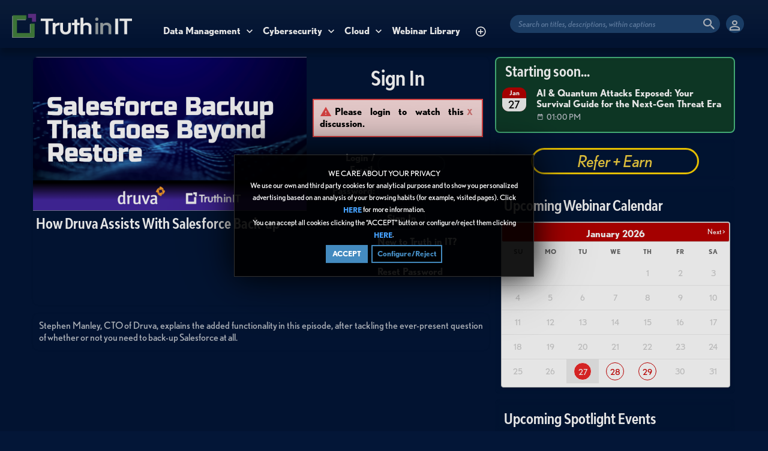

--- FILE ---
content_type: text/html; charset=UTF-8
request_url: https://www.truthinit.com/index.php/video/2751/salesforce-backup-that-goes-beyond-restore/
body_size: 11323
content:
<!DOCTYPE HTML>
<html lang="en" dir="ltr" class="v2 tinitblue fe ltr ">
<head>
<meta charset="utf-8">
<title>How Druva Assists With Salesforce Back-up | Truth in IT</title>
<meta name="description" content="Stephen Manley, CTO of Druva, explains the added functionality in this episode, after tackling the ever-present question of whether or not you need to back-up Salesforce at all." >
<meta name="keywords" content="druva, salesforce, backup, security, storage, cloud, data, protection" >
<meta http-equiv=X-UA-Compatible content="IE=edge">
<meta name="viewport" content="width=device-width, initial-scale=1">
<link rel="canonical" href="https://www.truthinit.com/index.php/video/2751/salesforce-backup-that-goes-beyond-restore/" />
<meta name="twitter:card" content="summary">
<meta name="twitter:site" content="@truthinit">
<meta name="twitter:title" content="How Druva Assists With Salesforce Back-up | Truth in IT">
<meta name="twitter:description" content="Stephen Manley, CTO of Druva, explains the added functionality in this episode, after tackling the ever-present question of whether or not you need to back-up Salesforce at all.">
<meta name="twitter:image:src" content="https://s3.amazonaws.com/truthinit-assets/images/clip_2751_1660786566_social.png">
<meta name="twitter:url" content="https://www.truthinit.com/index.php/video/2751/salesforce-backup-that-goes-beyond-restore/">
<meta property="fb:admins" content="428243324040673" />
<meta property="fb:app_id" content="1653115324928629" />
<meta property="og:site_name" content="Truth in IT"/>
<meta property="og:url" content="https://www.truthinit.com/index.php/video/2751/salesforce-backup-that-goes-beyond-restore/" />
<meta property="og:title" content="How Druva Assists With Salesforce Back-up | Truth in IT"/>
<meta property="og:description" content="Stephen Manley, CTO of Druva, explains the added functionality in this episode, after tackling the ever-present question of whether or not you need to back-up Salesforce at all."/>
<meta property="og:image" content="https://s3.amazonaws.com/truthinit-assets/images/clip_2751_1660786566_social.png"/>
<meta property="og:image:width" content="711"/>
<meta property="og:image:height" content="400"/>
<link rel="image_src" href="https://s3.amazonaws.com/truthinit-assets/images/clip_2751_1660786566_social.png" />
<meta property="og:type" content="website"/>
<link rel="stylesheet" href="https://www.truthinit.com/public/frontend/v2tinitblue/css/jquery-ui-1.13.2/jquery-ui.min.css"/>
<link rel="stylesheet" href="https://www.truthinit.com/public/frontend/v2tinitblue/css_default/_main.css?cb=20250917"/>
<link rel="stylesheet" href="https://www.truthinit.com/public/frontend/v2tinitblue/fonts/icomoon/icomoon.css">
<link rel="stylesheet" href="https://www.truthinit.com/public/frontend/v2tinitblue/css_default/modal.css?pb=b1c1c159f658947ab9f4542d5bae7a54"/>
<link rel="stylesheet" href="https://use.typekit.net/tae1gqq.css"/>
<link rel="stylesheet" href="https://www.truthinit.com/public/frontend/v2tinitblue/fonts/BWModelica/BWModelica-stylesheet.css"/>
<script>var elm=document.getElementsByTagName('html'); if(elm[0].dir=='rtl'||elm[0].style.direction=='rtl') document.write('<link rel="stylesheet" href="https://www.truthinit.com/public/frontend/v2tinitblue/css_default/_main_rtl.css?pb=b1c1c159f658947ab9f4542d5bae7a54"/>');</script>
<link rel="icon" href="https://www.truthinit.com/favicon.ico">
<link rel="icon" href="https://www.truthinit.com/apple-touch-icon-precomposed.png">
<link rel="apple-touch-icon-precomposed" href="https://www.truthinit.com/apple-touch-icon-precomposed.png">
<link rel="apple-touch-icon" href="https://www.truthinit.com/apple-touch-icon.png">
<script>
const SITE_BASE_URL = "https://www.truthinit.com/";
const PUBLIC_COMMON_BASE_URL = "https://www.truthinit.com/public/common/";
const THEME_BASE_URL = "https://www.truthinit.com/public/frontend/v2tinitblue/";
const HTML5_WEBM_ENABLED = 00;
const HTML5_DASH_ENABLED = 00;
const PRODUCT_BUILD_ID = "b1c1c159f658947ab9f4542d5bae7a54";
const DATE_FORMAT = "m/d/Y";
var UCAID = "";
var UCALPID = "";
const ULPSJS = -1;
</script>
<script src="https://www.truthinit.com/langs/frontend/en/k_lang.js?pb=b1c1c159f658947ab9f4542d5bae7a54"></script>
<script src="https://ajax.googleapis.com/ajax/libs/jquery/3.7.0/jquery.min.js"></script><script>window.jQuery || document.write('<script src="https://www.truthinit.com/public/common/js/jquery-3.7.0.min.js"><\/script>');</script>
<script src="https://ajax.googleapis.com/ajax/libs/jqueryui/1.13.2/jquery-ui.min.js"></script><script>window.jQuery.ui || document.write('<script src="https://www.truthinit.com/public/common/js/jquery-ui-1.13.2.min.js"><\/script>');</script>
<script src="https://www.truthinit.com/public/common/js/k_common.js?pb=b1c1c159f658947ab9f4542d5bae7a54"></script>
<script src="https://www.truthinit.com/public/common/js/k_clip_preview.js"></script>
<script src="https://www.truthinit.com/public/frontend/v2tinitblue/js/main.js?pb=b1c1c159f658947ab9f4542d5bae7a54"></script>
<script src="https://www.truthinit.com/public/frontend/v2tinitblue/js/tinit.js?pb=20251206"></script>
<link rel="stylesheet" href="https://www.truthinit.com/public/common/js/k_cookies_notice.css"/>
<script>
const PRIVACY_POLICY_URL = "https://www.truthinit.com/index.php/portal/p/25/";
const COOKIES_POLICY_URL = "#";
</script>
<script src="https://www.truthinit.com/public/common/js/k_cookies_notice.js" async></script>
<script>
runHTMLHeadFuncs();
</script>
<!--[if lt IE 9]>
<script src="https://www.truthinit.com/public/frontend/v2tinitblue/js/respond.min.js"></script>
<![endif]-->
<script>if(typeof(stf)=="function"){stf();}if(typeof(stfi)=="function"){stfi();}</script><meta name="zoom-domain-verification" content="ZOOM_verify_6c801e1805f44ab8b20db4d76c7f1913">
<script>
const REFWIN_TYPE = "RE";
const tinit_uid = parseInt("0"); const tinit_unam = ""; const tinit_ulst = ""; const tinit_ueml = ""; const tinit_uaffl = ''; const tinit_uaffid = ""; const tinit_ueditaffid = "";
const XCRUID = [1,3950,278648,3648,304951,304295,332732,332733,343767,368337,352401,370066,371868,3648,369556,374046,375892,377405,377870,381321,381591,384696,386790,388992];
const XCG2WRUID = [1,3950,278648,3648,304951,304295,332732,332733,343767,352401,370066,371868,369556,374046,375892,377405,377870,381321,381591,384696,386790,388992];
const XCON24RUID = [1,3950,278648,3648,304951,304295,332732,332733,343767,352401,370066,371868,369556,374046,375892,377405,377870,381321,381591,384696,386790,388992];
const XCGCRUID = [1,3950,278648,369556,3648,374046,375892,377405,377870,381321,381591,384696,386790,388992];
const XC23RUID = [1,3950,278648,369556,3648,374046,375892,377405,377870,381321,381591,384696,386790,388992];
var LPS_ENABLED= true;
var PREFER_LOCALSTORAGE = false;
</script>
<script>
var uacclv = parseInt("");
</script>
<style>
.body_widget.noItemText .itemList .item .text { display:none !important; }
.restrictedUserLoginRegWrapper { border-left: 0px !important; }
.delayedAddToCalendar { display:none; }
.visibleOverflow { overflow:visible; z-index: 2; position: relative; }
html.solidColor,
html.solidColor body { background-color:#A0A7AA !important; }
html.tinitblue.solidColor,
html.tinitblue.solidColor body { background-color:#031637 !important; }
.videoBrowserTabsWrapper.boxTabsWrapper {height:1px; padding:0; }
.videoBrowserTabs.boxTabs { display:none; }
.rssFeed { display:none; }
.hidden {display:none !important; }
.loggedIn .hiddenLoggedIn { display:none !important; }
html:not(.loggedIn) .hiddenLoggedOut { display:none !important; }
</style>
<script>
var pages = ['/videos/', '/channels/', '/register/', '/login/','/upcomingchannels/']; if ( pages.some(page=> document.location.href.indexOf(page)>1)) $("html").addClass("solidColor");
if ( $("meta[name='keywords'][content='Error']").length ) $("html").addClass("solidColor");
</script>
<style>
html:not(.tinitblue),
html:not(.tinitblue) body
{ background-color:#A0A7AA }
html:not(.tinitblue) .mainText,
html:not(.tinitblue) #clip_data_description
{ line-height:18px; }
html:not(.tinitblue) .mainText li,
html:not(.tinitblue) #clip_data_description li
{ line-height:24px; }
.mainText ul,
#clip_data_description ul { list-style: disc; }
#clip_data_description ul { list-style: disc; margin-left:10px; padding: 5px; }
html:not(.tinitblue) .mainText li { margin-left:20px;}
#t_liveStats .widgetContent { height:100px; overflow:auto; }
.by,
.user
{ display:none; }
</style>
<style>
.nurtureWidget { display:none; }
</style>
<style>
.categoryResults .item.category[data-id='category_31'] { display:none !important; }
</style>
<style>
.noMoreChannels .widgetMoreResults { display:none !important }
</style>
<style>
.accordion {
background-color: #eee;
color: #444;
cursor: pointer;
padding: 18px;
width: 100%;
border: none;
text-align: left;
outline: none;
font-size: 15px;
transition: 0.4s;
}
.panel.active, .accordion:hover {
background-color: #ccc;
}
.panel {
padding: 0 18px;
display: none;
background-color: white;
overflow: hidden;
}
</style>
<script>
BJQS_OPTIONS = { usecaptions : false}
</script>
<script>
!function(f,b,e,v,n,t,s){if(f.fbq)return;n=f.fbq=function(){n.callMethod?
n.callMethod.apply(n,arguments):n.queue.push(arguments)};if(!f._fbq)f._fbq=n;
n.push=n;n.loaded=!0;n.version='2.0';n.queue=[];t=b.createElement(e);t.async=!0;
t.src=v;s=b.getElementsByTagName(e)[0];s.parentNode.insertBefore(t,s)}(window,
document,'script','https://connect.facebook.net/en_US/fbevents.js');
fbq('init', '1375606289189609');fbq('track', 'PageView');
</script>
<noscript><img height="1" width="1" style="display:none"
src="https://www.facebook.com/tr?id=1375606289189609&ev=PageView&noscript=1"
/></noscript>
<script>
(function (w,d,t) {
_ml = w._ml || {};
_ml.eid = '54409';
var s, cd, tag; s = d.getElementsByTagName(t)[0]; cd = new Date();
tag = d.createElement(t); tag.async = 1;
tag.src = 'https://ml314.com/tag.aspx?' + cd.getDate() + cd.getMonth();
s.parentNode.insertBefore(tag, s);
})(window,document,'script');
</script>
<script id="mcjs">!function(c,h,i,m,p){m=c.createElement(h),p=c.getElementsByTagName(h)[0],m.async=1,m.src=i,p.parentNode.insertBefore(m,p)}(document,"script","https://chimpstatic.com/mcjs-connected/js/users/9c02720367c2fa4ab468e50ad/8ef6afe9dc0fd2150a01878db.js");</script>
<script async type="text/javascript" src="https://cloud.wordlift.io/app/bootstrap.js"></script>
<script>
document.write('<s'+'cript src="'+SITE_BASE_URL+'truthit_livebnrs_player.js"></s'+'cript>');
</script>
<script async src="https://tag.clearbitscripts.com/v1/pk_4b38b0a6ca83a303dee66a19332fca72/tags.js" referrerpolicy="strict-origin-when-cross-origin"></script>
</script>
<script type="application/ld+json">{"@context":"https://schema.org","@type":"Organization","name":"Truth in IT","url":"https://www.truthinit.com/","logo":"https://s3.amazonaws.com/truthinit-assets/images/img_social_1613337412.png","sameAs":["https://www.facebook.com/truthinit/","https://twitter.com/truthinit/","https://www.linkedin.com/company/2034426/"]}</script>
<script type="application/ld+json">{"@context":"https://schema.org","@type":"VideoObject","name":"How Druva Assists With Salesforce Back-up","description":"Stephen Manley, CTO of Druva, explains the added functionality in this episode, after tackling the ever-present question of whether or not you need to back-up Salesforce at all.","thumbnailUrl":"https://s3.amazonaws.com/truthinit-assets/images/clip_2751_1660786566_social.png","uploadDate":"2022-08-17T21:28:55-04:00","duration":"PT19M56S","embedUrl":"https://www.truthinit.com/embed.php?id=2751&w=800&h=450"}</script>
<script src="https://www.truthinit.com/public/common/js/unveil/jquery.unveil.js"></script><script>
runLazyLoad=function() { $("img").unveil(50, function() { $(this).on("load", function() { this.style.opacity = 1; $("body").trigger("_lazyloadimageload",{}); }); }); }; $(document).ready(function(){ runLazyLoad(); }); </script>
<link rel="stylesheet" href="https://www.truthinit.com/public/frontend/v2tinitblue/css_default/k_notifications.css?pb=b1c1c159f658947ab9f4542d5bae7a54"/>
<link rel="alternate" type="application/rss+xml" title="Truth in IT - Global RSS Feed" href="https://www.truthinit.com/rss.php" />
<link rel="alternate" type="application/rss+xml" title="How Druva Assists With Salesforce Back-up | Truth in IT - Galleries RSS Feed" href="https://www.truthinit.com/rss.php?type=galleries" />
<link rel="alternate" type="application/rss+xml" title="How Druva Assists With Salesforce Back-up | Truth in IT - News RSS Feed" href="https://www.truthinit.com/rss.php?type=news" />
<link rel="alternate" type="application/rss+xml" title="How Druva Assists With Salesforce Back-up | Truth in IT - Events RSS Feed" href="https://www.truthinit.com/rss.php?type=events" />
<style>
</style>
<script>
if ( window.location.href.indexOf("/portal/login/")>1)
{
$("html").addClass("normalLogin")
};
checkSLIN();
</script>
</head>
<body class="loginWithRestrictedContentSnippet">
<div class="pageWrapper">
<header>
<div class="headerArea">
<div class="mobileMenuWrapper">
<nav>
<div class="mobileMenu inactive">
<a href="#" id="mobileMenuCloseButton" class="mobileMenuCloseButton"><i class="icon-close"></i></a>
<a href="https://www.truthinit.com/" class="headerMiniLogo"><img src="https://s3.amazonaws.com/truthinit-assets/images/logo_site_1704024672.png" class="logo" alt="Truth in IT" title="Truth in IT" ></a>
<div class="clearFix"></div>
<form id="miniSearchForm" name="miniSearchForm" class="miniSearchForm" action="" method="get" >
<a href="#" class="searchButton" title="Search"><i class="icon-search"></i></a>
<input name="miniSearchField" id="miniSearchField" class="miniSearchField" value="" title="Search" />
</form>
<ul class="mobileMenuItems">
</ul>
<div class="followUsButtons">
</div>
</div>
</nav>
<div class="mobileMenuOverlay inactive"></div>
</div>
<div class="headerBarWrapper">
<div class="headerBar">
<div class="slidingMenuToggleWrapper"><a class="slidingMenuToggle"><i class="icon icon-menu"></i></a></div>
<div class="headerOptions">
<ul class="headerUserMenu">
<li class="withGenericFloatingSubmenu"><a href="#" class="loggedOutUserButton genericFloatingSubmenuButton"><i class="icon-person_outline"></i></a>
<ul class="genericFloatingSubmenu submenuAlignRight withArrow">
<li><a href="https://www.truthinit.com/index.php/portal/login/" ><span>Sign In</span> <i class="icon-input"></i></a></li>
<li style=""><a href="https://www.truthinit.com/index.php/portal/register/" ><span>Register</span> <i class="icon-person_add"></i></a></li>
</ul>
</li>
</ul>
<div class="directHeaderSearch">
<form id="searchFormDirectSearch" name="searchFormDirectSearch" class="searchFormDirectSearch" action="https://www.truthinit.com/index.php/portal/search/" method="get" >
<a href="#" id="directHeaderSearchButtom" class="directHeaderSearchButtom" title="Search" onClick="$('#searchFormDirectSearch').submit(); return false; "><i class="icon-search"></i></a>
<input name="iq" id="iqDS" type="text" class="directHeaderSearchField" value="" placeholder="Search on titles, descriptions, within captions" tabindex="-1">
<input name="go" id="goDS" type="hidden" value="portal" />
<input name="do" id="doDS" type="hidden" value="search" />
<input name="searchFormGUI" id="searchFormGUIDS" type="hidden" value="desktop" />
<input name="searchFormFUrlStyle" id="searchFormFUrlStyleDS" type="hidden" value="default" />
</form>
</div>
<ul class="headerSearch">
<li class="headerSearchButtonWrapper withGenericFloatingSubmenu sticky"><a href="#" class="headerSearchButton genericFloatingSubmenuButton" title="Search"><i class="icon-search"></i></a>
<ul class="headerSearchBox genericFloatingSubmenu submenuAlignRight withArrow">
<li>
<form id="searchForm" name="searchForm" class="searchForm" action="https://www.truthinit.com/index.php/portal/search/" method="get" >
<a href="#" class="searchButton" title="Search"><i class="icon-search"></i></a>
<ul id="searchMode" class="searchMode">
<li class="withGenericFloatingSubmenu"><a href="#" id="searchModeButton" class="searchModeButton genericFloatingSubmenuButton"><i class="icon-keyboard_arrow_down"></i></a>
<ul id="searchModeMenu" class="genericFloatingSubmenu submenuAlignRight withArrow">
<li><a href="#" id="searchModeVideos">Videos</a></li>
<li><a href="#" id="searchModeChannels">Channels</a></li>
<li><a href="#" id="searchModePages">Pages</a></li>
<li><a href="#" id="searchModeGalleries">Galleries</a></li>
<li><a href="#" id="searchModeNews">News</a></li>
<li><a href="#" id="searchModeEvents">Events</a></li>
<li><a href="#" id="searchModeAll">All</a></li>
</ul>
</li>
</ul>
<input name="iq" id="searchField" class="searchField" value="" title="Search" tabindex="-1" />
<input name="go" id="go" type="hidden" value="portal" />
<input name="do" id="do" type="hidden" value="search" />
<input name="searchFormGUI" id="searchFormGUI" type="hidden" value="desktop" />
<input name="searchFormFUrlStyle" id="searchFormFUrlStyle" type="hidden" value="default" />
</form>
</li>
</ul>
</li>
</ul>
</div>
<div class="headerLogoWrapper">
<a href="https://www.truthinit.com/" class="headerLogo headerBigLogo"><img src="https://www.truthinit.com/public/frontend/v2tinitblue/images_default/logo.png" class="logo" alt="Truth in IT" title="Truth in IT" ></a>
<a href="https://www.truthinit.com/" class="headerLogo headerMiniLogo"><img src="https://www.truthinit.com/public/frontend/v2tinitblue/images_default/logo_mini.png" class="logo" alt="Truth in IT" title="Truth in IT" ></a>
</div>
<div class="headerMenuWrapper">
<ul id="headerMenu" class="headerMenu mainMenu">
</ul>
</div>
</div>
</div>
<div class="headerBarWrapperPlaceholder"></div>
<nav>
<ul id="allHeaderMenuItems" style="display:none;">
<li class="submenu itemd2006715062531237f14ac62eb3ad4ec"><a href="https://www.truthinit.com/index.php/c/technologycommunities-data-management-59/" target="_top" ><span>Data Management ▼</span></a>
<ul>
<li class="item3602b2757d4710a1278e508046cc5524"><a href="https://www.truthinit.com/index.php/c/technologycommunities-data-management-converged-infrastructure-35/" target="_top" ><span>Converged Infrastructure </span></a>
</li>
<li class="iteme1139d5a6b9123e7a1e66facce5282c5"><a href="https://www.truthinit.com/index.php/c/data-management-devops-76/" target="_top" ><span>DevOps </span></a>
</li>
<li class="item5b45eb45d0711eceed3cc302629bc5fd"><a href="https://www.truthinit.com/index.php/c/technologycommunities-networking-28/" target="_top" ><span>Networking </span></a>
</li>
<li class="item3d3c46f75fad60de8c172694f1d4714a"><a href="https://www.truthinit.com/index.php/c/data-management-data-storage-70/" target="_top" ><span>Storage </span></a>
</li>
<li class="item4222f2f6c3bee2c3e2fe192de6e37d34"><a href="https://www.truthinit.com/index.php/c/technologycommunities-virtualization-66/" target="_top" ><span>Virtualization </span></a>
</li>
</ul>
</li>
<li class="submenu itema43963b346f0fbb0513fa323ea83dd08"><a href="https://www.truthinit.com/index.php/c/technologycommunities-cybersecurity-26/" target="_top" ><span>Cybersecurity ▼</span></a>
<ul>
<li class="iteme5c7554986b89aef06d68612e0dfa4a2"><a href="https://www.truthinit.com/index.php/c/technologycommunities-cybersecurity-data-security-application-security-75/" target="_top" ><span>Application Security </span></a>
</li>
<li class="item1b9919853838c2a50b1b965b660171c2"><a href="https://www.truthinit.com/index.php/c/technologycommunities-cybersecurity-data-security-backup-recovery-13/" target="_top" ><span>Backup &amp; Recovery </span></a>
</li>
<li class="item23366ecc24cc6fc1fd7d94dc08c59023"><a href="https://www.truthinit.com/index.php/c/technologycommunities-cybersecurity-data-security-74/" target="_top" ><span>Data Security </span></a>
</li>
<li class="item59b337ea46eada1fbeed54bbbccf0454"><a href="https://www.truthinit.com/index.php/c/cybersecurity-identity-access-management-iam-134/" target="_top" ><span>Identity &amp; Access Management (IAM) </span></a>
</li>
<li class="itemacd1f81dd7bf93851b8e780d970c7a5d"><a href="https://www.truthinit.com/index.php/c/cybersecurity-zero-trust-135/" target="_top" ><span>Zero Trust </span></a>
</li>
</ul>
</li>
<li class="submenu item6dcc474d4fda0bbf6fcf14bc473ef4a1"><a href="https://www.truthinit.com/index.php/c/technologycommunities-cloud-27/" target="_top" ><span>Cloud ▼</span></a>
<ul>
<li class="itemd35290677f487ca782c50fbd9bff0157"><a href="https://www.truthinit.com/index.php/c/technologycommunities-cloud-hybrid-cloud-69/" target="_top" ><span>Hybrid Cloud </span></a>
</li>
<li class="item28180c468860bc5dd933e6b967ca3a8b"><a href="https://www.truthinit.com/index.php/c/technologycommunities-cloud-private-cloud-68/" target="_top" ><span>Private Cloud </span></a>
</li>
<li class="item3b581aec3734ef56ebd8925ea0bd59c6"><a href="https://www.truthinit.com/index.php/c/technologycommunities-cloud-public-cloud-67/" target="_top" ><span>Public Cloud </span></a>
</li>
</ul>
</li>
<li class="item16f0dd6e9c22a114901cf99e400f34a0"><a href="https://www.truthinit.com/index.php/c/webinar-library-142/" target="_top" ><span>Webinar Library </span></a>
</li>
<li class="item054a90419dc5f83c429a267cb44de78d"><a href="https://www.truthinit.com/index.php/c/truthpoints-rewards-program-85/" target="_top" ><span>TiPs </span></a>
</li>
<li class="moreButton"><a href="#" title="More"><i class="icon-control_point"></i></a></li>
</ul>
<div class="xheaderMenuWrapper">
<ul id="xheaderMenu" class="xheaderMenu xmainMenu">
</ul>
</div>
<div class="headerMenuExtraWrapper" style="display:none;">
<ul id="headerMenuExtra" class="headerMenuExtra mainMenu">
</ul>
<div class="clearFix"></div>
</div>
</nav>
</div>
</header>
<section>
<div class="pageBodyWrapper">
<div class="pageBody">
<div class="columnWrapper">
<div class="column mainColumn topSpace">
<section class="mainSection"><div>
<div class="box topSpace">
<div class="restrictedContentDetails">
<div class="image"><img src="https://s3.amazonaws.com/truthinit-assets/images/clip_2751_1660786566_social.png" alt="How Druva Assists With Salesforce Back-up"></div>
<div class="title">
<h1>How Druva Assists With Salesforce Back-up</h1>
<div class="description legend dim">Stephen Manley, CTO of Druva, explains the added functionality in this episode, after tackling the ever-present question of whether or not you need to back-up Salesforce at all.</div>
</div>
</div><div class="restrictedUserLoginRegWrapper">
<div class="restrictedUserLogin">
<div class="boxTitle tac"><h3>Sign In</h3></div>
<div class="boxContent paddedLRB">
<div id="resultMessage"></div>
<div class="userFormWrapper">
<div class="userForm">
<div class="pageIconContainer"><img src="https://www.truthinit.com/public/frontend/v2tinitblue/images_default/logo.png" style="display:none; max-width:50%" alt="Truth in IT" title="Truth in IT" ></div>
<form name="userForm" id="userForm" action="https://www.truthinit.com/index.php/portal/login/" method="post">
<input type="hidden" name="fgid" id="fgid" value="tp7khbab6we0movxhp4ncy6s" />
<div class="formPseudoTable">
<div class="socialLogin" style="display:none; ">
<div class="socialLoginButtons"><a href="" class="socialLoginButton google" style="display:none; " ><span class="socialLoginButtonLogo"></span><span class="socialLoginButtonText">Continue with Google</span></a><a href="" class="socialLoginButton facebook" style="display:none; " ><span class="socialLoginButtonLogo"></span><span class="socialLoginButtonText">Continue with Facebook</span></a><a href="" class="socialLoginButton linkedin" style="display:none; " target="_parent" ><span class="socialLoginButtonLogo"></span><span class="socialLoginButtonText">Continue with LinkedIn</span></a></div>
<hr class="hr-text" data-content="OR">
</div>
<div class="formRow">
<div class="formColumn label">Login / <nobr>Email</nobr>:</div><div class="formColumn input"><input name="username" id="username" type="text" class="field" ><div id="username_validation" class="fieldValidation"></div></div>
</div>
<div class="formRow">
<div class="formColumn label">Password:</div><div class="formColumn input"><a class="togglePasswordVisibility eye"><svg xmlns="http://www.w3.org/2000/svg" width="24" height="24" viewBox="0 0 24 24" class="icon-eye"><path d="M12.015 7c4.751 0 8.063 3.012 9.504 4.636-1.401 1.837-4.713 5.364-9.504 5.364-4.42 0-7.93-3.536-9.478-5.407 1.493-1.647 4.817-4.593 9.478-4.593zm0-2c-7.569 0-12.015 6.551-12.015 6.551s4.835 7.449 12.015 7.449c7.733 0 11.985-7.449 11.985-7.449s-4.291-6.551-11.985-6.551zm-.015 3c-2.209 0-4 1.792-4 4 0 2.209 1.791 4 4 4s4-1.791 4-4c0-2.208-1.791-4-4-4z"/></svg><svg xmlns="http://www.w3.org/2000/svg" width="24" height="24" viewBox="0 0 24 24" class="icon-eye-slash"><path d="M19.604 2.562l-3.346 3.137c-1.27-.428-2.686-.699-4.243-.699-7.569 0-12.015 6.551-12.015 6.551s1.928 2.951 5.146 5.138l-2.911 2.909 1.414 1.414 17.37-17.035-1.415-1.415zm-6.016 5.779c-3.288-1.453-6.681 1.908-5.265 5.206l-1.726 1.707c-1.814-1.16-3.225-2.65-4.06-3.66 1.493-1.648 4.817-4.594 9.478-4.594.927 0 1.796.119 2.61.315l-1.037 1.026zm-2.883 7.431l5.09-4.993c1.017 3.111-2.003 6.067-5.09 4.993zm13.295-4.221s-4.252 7.449-11.985 7.449c-1.379 0-2.662-.291-3.851-.737l1.614-1.583c.715.193 1.458.32 2.237.32 4.791 0 8.104-3.527 9.504-5.364-.729-.822-1.956-1.99-3.587-2.952l1.489-1.46c2.982 1.9 4.579 4.327 4.579 4.327z"/></svg></a><input name="password" id="password" type="password" class="field" ><div id="password_validation" class="fieldValidation"></div></div>
</div>
<div class="formRow">
<div class="formColumn label empty">&nbsp;</div><div class="formColumn input"><a href="#" class="button" id="loginButton">Sign In</a></div>
</div>
<div class="formRow">
<div class="formColumn label empty">&nbsp;</div><div class="formColumn input logOptions"><a href="https://www.truthinit.com/index.php/portal/register/" class="registerButton" style=""> New to Truth in IT? Join - It's free!</a> <a href="https://www.truthinit.com/index.php/portal/forgotpassword/">Reset Password</a></div>
</div>
</div>
</form>
</div>
</div>
</div>
</div>
</div>
</div>
<div class="box topSpace padded descriptionFull mainText">
Stephen Manley, CTO of Druva, explains the added functionality in this episode, after tackling the ever-present question of whether or not you need to back-up Salesforce at all.
</div>
</div></section><section class="regSection" style="display:none"><div>
<div class="restrictedUserReg">
<iframe src="https://www.truthinit.com/index.php/portal/register/?embedded=1" width="100%" scrolling="no" ></iframe>
</div>
</div></section>
</div>
<div class="column sideColumn topSpace">
<aside><div>
<div class="box topSpace sideBarBanner" style="display:none; "></div>
<div class="box topSpace widget widget_2726">
<div class="widgetTitle" style=""><h3>Upcoming Webinar Calendar</h3></div>
<div class="widgetContent eventsCalendar2726">
</div>
<ul id="calendarEventsDataElem2726" class="calendarEventsDataElem" style="display:none;">
<li class="event">
<div class="eventDate">01/27/2026</div>
<div class="eventDateTime">01:00 PM</div>
<div class="eventDays">01/27/2026</div>
<div class="eventTitle">AI &amp; Quantum Attacks Exposed: Your Survival Guide for the Next-Gen Threat Era</div>
<div class="eventURL">https://www.truthinit.com/index.php/channel/1759/ai-quantum-attacks-exposed-your-survival-guide-for-the-next-gen-threat-era/</div>
</li>
<li class="event">
<div class="eventDate">01/28/2026</div>
<div class="eventDateTime">10:00 AM</div>
<div class="eventDays">01/28/2026</div>
<div class="eventTitle">Strategies for Protecting Data in the AI Era with DSPM</div>
<div class="eventURL">https://www.truthinit.com/index.php/channel/1797/strategies-for-protecting-data-in-the-ai-era-with-dspm/</div>
</li>
<li class="event">
<div class="eventDate">01/28/2026</div>
<div class="eventDateTime">10:55 AM</div>
<div class="eventDays">01/28/2026</div>
<div class="eventTitle">Transforming Insights into Action: A Comprehensive Security Strategy for Scalable Data Democratization</div>
<div class="eventURL">https://www.truthinit.com/index.php/channel/1769/transforming-insights-into-action-a-comprehensive-security-strategy-for-scalable-data-democratization/</div>
</li>
<li class="event">
<div class="eventDate">01/29/2026</div>
<div class="eventDateTime">10:00 AM</div>
<div class="eventDays">01/29/2026</div>
<div class="eventTitle">Is Your Cybersecurity Strategy Prepared for 2026 After 2025&#039;s Test?</div>
<div class="eventURL">https://www.truthinit.com/index.php/channel/1705/is-your-cybersecurity-strategy-prepared-for-2026-after-2025s-test/</div>
</li>
<li class="event">
<div class="eventDate">01/29/2026</div>
<div class="eventDateTime">12:00 PM</div>
<div class="eventDays">01/29/2026</div>
<div class="eventTitle">Transforming Secure Access through Netskope One Private Access Solutions</div>
<div class="eventURL">https://www.truthinit.com/index.php/channel/1772/transforming-secure-access-through-netskope-one-private-access-solutions/</div>
</li>
<li class="event">
<div class="eventDate">02/03/2026</div>
<div class="eventDateTime">04:00 AM</div>
<div class="eventDays">02/03/2026</div>
<div class="eventTitle">De la visibilidad a la protección: estrategias para asegurar datos sensibles</div>
<div class="eventURL">https://www.truthinit.com/index.php/channel/1792/de-la-visibilidad-a-la-protección-estrategias-para-asegurar-datos-sensibles/</div>
</li>
<li class="event">
<div class="eventDate">02/03/2026</div>
<div class="eventDateTime">01:00 PM</div>
<div class="eventDays">02/03/2026</div>
<div class="eventTitle">Evolution of Cloud Adaptability and AI Performance</div>
<div class="eventURL">https://www.truthinit.com/index.php/channel/1760/evolution-of-cloud-adaptability-and-ai-performance/</div>
</li>
<li class="event">
<div class="eventDate">02/10/2026</div>
<div class="eventDateTime">12:00 AM</div>
<div class="eventDays">02/10/2026</div>
<div class="eventTitle">Transforming Secure Access Through Netskope One Private Access Solutions</div>
<div class="eventURL">https://www.truthinit.com/index.php/channel/1802/transforming-secure-access-through-netskope-one-private-access-solutions/</div>
</li>
<li class="event">
<div class="eventDate">02/19/2026</div>
<div class="eventDateTime">03:00 AM</div>
<div class="eventDays">02/19/2026</div>
<div class="eventTitle">DACH Partner Insights - Breakfast Webinar on Keepit Solutions</div>
<div class="eventURL">https://www.truthinit.com/index.php/channel/1786/dach-partner-insights-breakfast-webinar-on-keepit-solutions/</div>
</li>
<li class="event">
<div class="eventDate">02/19/2026</div>
<div class="eventDateTime">01:00 PM</div>
<div class="eventDays">02/19/2026</div>
<div class="eventTitle">The CISO Dilemma: Fostering Innovation &amp; Security in the Age of AI</div>
<div class="eventURL">https://www.truthinit.com/index.php/channel/1809/the-ciso-dilemma-fostering-innovation-security-in-the-age-of-ai/</div>
</li>
<li class="event">
<div class="eventDate">03/03/2026</div>
<div class="eventDateTime">01:00 PM</div>
<div class="eventDays">03/03/2026</div>
<div class="eventTitle">Energize Your Connections with Netskope and Presidio Solutions</div>
<div class="eventURL">https://www.truthinit.com/index.php/channel/1803/energize-your-connections-with-netskope-and-presidio-solutions/</div>
</li>
</ul>
<script>
initEventCalendarWidget(".eventsCalendar2726","#calendarEventsDataElem2726");
</script>
<div class="clearFix"></div>
</div>
<div class="box topSpace widget widget_291">
<div class="widgetTitle" style=""><h3>Upcoming Spotlight Events</h3></div>
<div class="widgetContent">
<div class="itemListWrapper eventList">
<ul class="itemList">
<li class="item event" data-id="channel_1759">
<div class="calendarBox">
<div class="calendarMonth">Jan</div>
<div class="calendarDay">27</div>
</div>
<div class="stickers outside dim">
<div class="stickerFeatured" style="" title="Featured"><i class="icon-star"></i></div>
<div class="stickerRestricted" style="" title="Restricted"><i class="icon-lock"></i></div>
</div>
<div class="text">
<h4 class="title"><a href="https://www.truthinit.com/index.php/channel/1759/ai-quantum-attacks-exposed-your-survival-guide-for-the-next-gen-threat-era/">AI &amp; Quantum Attacks Exposed: Your Survival Guide for the Next-Gen Threat Era</a></h4>
<div class="itemInfo">
<div class="date dateIcon upcoming"><span class="dim timeago" data-datetime="2026-01-27T13:00:00-0500">01/27/2026</span><span class="time timeIcon dim">01:00 PM ET</span></div>
</div>
<ul class="categories"></ul>
</div>
</li>
<li class="item event" data-id="channel_1760">
<div class="calendarBox">
<div class="calendarMonth">Feb</div>
<div class="calendarDay">03</div>
</div>
<div class="stickers outside dim">
<div class="stickerFeatured" style="" title="Featured"><i class="icon-star"></i></div>
<div class="stickerRestricted" style="" title="Restricted"><i class="icon-lock"></i></div>
</div>
<div class="text">
<h4 class="title"><a href="https://www.truthinit.com/index.php/channel/1760/evolution-of-cloud-adaptability-and-ai-performance/">Evolution of Cloud Adaptability and AI Performance</a></h4>
<div class="itemInfo">
<div class="date dateIcon upcoming"><span class="dim timeago" data-datetime="2026-02-03T13:00:00-0500">02/03/2026</span><span class="time timeIcon dim">01:00 PM ET</span></div>
</div>
<ul class="categories"></ul>
</div>
</li>
</ul>
<a href="https://www.truthinit.com/index.php/c/events-spotlight-events-54/" class="widgetMoreResults" style="">More events</a>
</div>
</div>
<div class="clearFix"></div>
</div>
<div class="box topSpace widget widget_2326">
<div class="widgetTitle" style=""><h3>Upcoming Industry Events</h3></div>
<div class="widgetContent">
<div class="itemListWrapper eventList">
<ul class="itemList">
<li class="item event" data-id="channel_1797">
<div class="calendarBox">
<div class="calendarMonth">Jan</div>
<div class="calendarDay">28</div>
</div>
<div class="stickers outside dim">
<div class="stickerFeatured" style="display:none; " title="Featured"><i class="icon-star"></i></div>
<div class="stickerRestricted" style="" title="Restricted"><i class="icon-lock"></i></div>
</div>
<div class="text">
<h4 class="title"><a href="https://www.truthinit.com/index.php/channel/1797/strategies-for-protecting-data-in-the-ai-era-with-dspm/">Strategies for Protecting Data in the AI Era with DSPM</a></h4>
<div class="itemInfo">
<div class="date dateIcon upcoming"><span class="dim timeago" data-datetime="2026-01-28T10:00:00-0500">01/28/2026</span><span class="time timeIcon dim">10:00 AM ET</span></div>
</div>
<ul class="categories"></ul>
</div>
</li>
<li class="item event" data-id="channel_1769">
<div class="calendarBox">
<div class="calendarMonth">Jan</div>
<div class="calendarDay">28</div>
</div>
<div class="stickers outside dim">
<div class="stickerFeatured" style="display:none; " title="Featured"><i class="icon-star"></i></div>
<div class="stickerRestricted" style="" title="Restricted"><i class="icon-lock"></i></div>
</div>
<div class="text">
<h4 class="title"><a href="https://www.truthinit.com/index.php/channel/1769/transforming-insights-into-action-a-comprehensive-security-strategy-for-scalable-data-democratization/">Transforming Insights into Action: A Comprehensive Security Strategy for Scalable Data Democratization</a></h4>
<div class="itemInfo">
<div class="date dateIcon upcoming"><span class="dim timeago" data-datetime="2026-01-28T10:55:00-0500">01/28/2026</span><span class="time timeIcon dim">10:55 AM ET</span></div>
</div>
<ul class="categories"></ul>
</div>
</li>
<li class="item event" data-id="channel_1705">
<div class="calendarBox">
<div class="calendarMonth">Jan</div>
<div class="calendarDay">29</div>
</div>
<div class="stickers outside dim">
<div class="stickerFeatured" style="display:none; " title="Featured"><i class="icon-star"></i></div>
<div class="stickerRestricted" style="" title="Restricted"><i class="icon-lock"></i></div>
</div>
<div class="text">
<h4 class="title"><a href="https://www.truthinit.com/index.php/channel/1705/is-your-cybersecurity-strategy-prepared-for-2026-after-2025s-test/">Is Your Cybersecurity Strategy Prepared for 2026 After 2025&#039;s Test?</a></h4>
<div class="itemInfo">
<div class="date dateIcon upcoming"><span class="dim timeago" data-datetime="2026-01-29T10:00:00-0500">01/29/2026</span><span class="time timeIcon dim">10:00 AM ET</span></div>
</div>
<ul class="categories"></ul>
</div>
</li>
</ul>
<a href="https://www.truthinit.com/index.php/c/events-industry-events-129/" class="widgetMoreResults" style="">More events</a>
</div>
</div>
<div class="clearFix"></div>
</div>
<div class="box topSpace widget widget_1162">
<div class="widgetTitle" style=""><h3>Recent Spotlight Events</h3></div>
<div class="widgetContent">
<div class="itemListWrapper eventList">
<ul class="itemList">
<li class="item event" data-id="channel_1668">
<div class="calendarBox">
<div class="calendarMonth">Jan</div>
<div class="calendarDay">22</div>
</div>
<div class="stickers outside dim">
<div class="stickerFeatured" style="display:none; " title="Featured"><i class="icon-star"></i></div>
<div class="stickerRestricted" style="" title="Restricted"><i class="icon-lock"></i></div>
</div>
<div class="text">
<h4 class="title"><a href="https://www.truthinit.com/index.php/channel/1668/netskope-securing-access-go-beyond-vpn-and-nac-to-universal-ztna/">Netskope: Securing Access: Go Beyond VPN and NAC to Universal ZTNA</a></h4>
<div class="itemInfo">
<div class="date dateIcon past"><span class="dim timeago" data-datetime="2026-01-22T13:00:00-0500">01/22/2026</span><span class="time timeIcon dim">01:00 PM ET</span></div>
</div>
<ul class="categories"></ul>
</div>
</li>
<li class="item event" data-id="channel_1756">
<div class="calendarBox">
<div class="calendarMonth">Jan</div>
<div class="calendarDay">20</div>
</div>
<div class="stickers outside dim">
<div class="stickerFeatured" style="display:none; " title="Featured"><i class="icon-star"></i></div>
<div class="stickerRestricted" style="" title="Restricted"><i class="icon-lock"></i></div>
</div>
<div class="text">
<h4 class="title"><a href="https://www.truthinit.com/index.php/channel/1756/beyond-the-basics-it-service-delivery-workflows-that-close-the-efficiency-gap/">Beyond The Basics: IT Service Delivery Workflows That Close the Efficiency Gap</a></h4>
<div class="itemInfo">
<div class="date dateIcon past"><span class="dim timeago" data-datetime="2026-01-20T13:00:00-0500">01/20/2026</span><span class="time timeIcon dim">01:00 PM ET</span></div>
</div>
<ul class="categories"></ul>
</div>
</li>
<li class="item event" data-id="channel_1620">
<div class="calendarBox">
<div class="calendarMonth">Dec</div>
<div class="calendarDay">10</div>
</div>
<div class="stickers outside dim">
<div class="stickerFeatured" style="display:none; " title="Featured"><i class="icon-star"></i></div>
<div class="stickerRestricted" style="" title="Restricted"><i class="icon-lock"></i></div>
</div>
<div class="text">
<h4 class="title"><a href="https://www.truthinit.com/index.php/channel/1620/cyera-the-next-generation-of-managed-data-security-services/">The Next Generation of Managed Data Security Services</a></h4>
<div class="itemInfo">
<div class="date dateIcon past"><span class="dim timeago" data-datetime="2025-12-10T13:00:00-0500">12/10/2025</span><span class="time timeIcon dim">01:00 PM ET</span></div>
</div>
<ul class="categories"></ul>
</div>
</li>
</ul>
<a href="https://www.truthinit.com/index.php/c/events-spotlight-events-channels-54/1/" class="widgetMoreResults" style="">More events</a>
</div>
</div>
<div class="clearFix"></div>
</div>
<div class="box topSpace widget recentEventsWidget widget_292">
<div class="widgetTitle" style=""><h3>Recent Industry Events</h3></div>
<div class="widgetContent">
<div class="itemListWrapper eventList">
<ul class="itemList">
<li class="item event" data-id="channel_1649">
<div class="calendarBox">
<div class="calendarMonth">Dec</div>
<div class="calendarDay">18</div>
</div>
<div class="stickers outside dim">
<div class="stickerFeatured" style="display:none; " title="Featured"><i class="icon-star"></i></div>
<div class="stickerRestricted" style="" title="Restricted"><i class="icon-lock"></i></div>
</div>
<div class="text">
<h4 class="title"><a href="https://www.truthinit.com/index.php/channel/1649/insight-into-iconads-slopads-and-ai-threats-on-the-2026-horizon/">Insight into IconAds, SlopAds, and AI Threats on the 2026 Horizon</a></h4>
<div class="itemInfo">
<div class="date dateIcon past"><span class="dim timeago" data-datetime="2025-12-18T13:00:00-0500">12/18/2025</span><span class="time timeIcon dim">01:00 PM ET</span></div>
</div>
<ul class="categories"></ul>
</div>
</li>
<li class="item event" data-id="channel_1630">
<div class="calendarBox">
<div class="calendarMonth">Dec</div>
<div class="calendarDay">16</div>
</div>
<div class="stickers outside dim">
<div class="stickerFeatured" style="display:none; " title="Featured"><i class="icon-star"></i></div>
<div class="stickerRestricted" style="" title="Restricted"><i class="icon-lock"></i></div>
</div>
<div class="text">
<h4 class="title"><a href="https://www.truthinit.com/index.php/channel/1630/human-dialogue-discover-the-true-insights-behind-page-level-performance-intelligence/">HUMAN Dialogue: Discover the True Insights Behind Page-Level Performance Intelligence</a></h4>
<div class="itemInfo">
<div class="date dateIcon past"><span class="dim timeago" data-datetime="2025-12-16T13:00:00-0500">12/16/2025</span><span class="time timeIcon dim">01:00 PM ET</span></div>
</div>
<ul class="categories"></ul>
</div>
</li>
<li class="item event" data-id="channel_1623">
<div class="calendarBox">
<div class="calendarMonth">Dec</div>
<div class="calendarDay">11</div>
</div>
<div class="stickers outside dim">
<div class="stickerFeatured" style="display:none; " title="Featured"><i class="icon-star"></i></div>
<div class="stickerRestricted" style="" title="Restricted"><i class="icon-lock"></i></div>
</div>
<div class="text">
<h4 class="title"><a href="https://www.truthinit.com/index.php/channel/1623/partner-tech-insights-bridge-gaps-and-enhance-revenue-with-druvas-microsoft-expansion/">Partner Tech Insights: Bridge Gaps and Enhance Revenue with Druva’s Microsoft Expansion.</a></h4>
<div class="itemInfo">
<div class="date dateIcon past"><span class="dim timeago" data-datetime="2025-12-11T13:00:00-0500">12/11/2025</span><span class="time timeIcon dim">01:00 PM ET</span></div>
</div>
<ul class="categories"></ul>
</div>
</li>
</ul>
<a href="https://www.truthinit.com/index.php/c/events-industry-events-129/" class="widgetMoreResults" style="">More events</a>
</div>
</div>
<div class="clearFix"></div>
</div>
</div></aside>
</div>
</div>
</div>
</div>
<div class="clearFix"></div>
</section>
<aside><div class="footerWrapper">
<div class="footer">
<ul id="followUsButtons" class="followUsButtons">
<li><a href="https://www.facebook.com/truthinit/" title="Follow us (Facebook)" alt="Follow us (Facebook)" class="follow_us_icon follow_us_facebook_icon" target="_blank" ></a></li>
<li><a href="https://twitter.com/truthinit/" title="Follow us (Twitter)" alt="Follow us (Twitter)" class="follow_us_icon follow_us_twitter_icon" target="_blank" ></a></li>
<li><a href="https://www.linkedin.com/company/2034426/" title="Follow us (LinkedIn )" alt="Follow us (LinkedIn )" class="follow_us_icon follow_us_linkedin_icon" target="_blank" ></a></li>
<li><a href="https://www.truthinit.com/rss.php" title="Subscribe (Global Xstreaminar Feed)" class="follow_us_icon follow_us_rss" target="_blank"></a></li>
</ul>
<a href="https://www.truthinit.com/" class="footerLogo"><img src="https://www.truthinit.com/public/frontend/v2tinitblue/images_default/logo.png" class="logo" alt="Truth in IT" title="Truth in IT" ></a>
<nav>
<div class="footerMenu">
<ul class="footer-ren">
<li class="item8f2442dbf5c24990f1b78de458d81855"><a href="https://www.truthinit.com/index.php/p/35/sponsor/" target="_top" ><span>Sponsor</span></a>
</li>
<li class="itema1cf153ea9e6242394953d9296396ed4"><a href="https://www.truthinit.com/index.php/p/8/about-us/" target="_top" ><span>About Us</span></a>
</li>
<li class="item833e5b7426aeb1b4e2a53cd48b0a9987"><a href="https://www.truthinit.com/index.php/p/24/terms-of-use/" target="_top" ><span>Terms of Service</span></a>
</li>
<li class="itemd25ba65edfcacaa8e3c5845e7869db71"><a href="https://www.truthinit.com/index.php/p/25/privacy-policy/" target="_top" ><span>Privacy Policy</span></a>
</li>
<li class="itemfd8f8da1a3dd7e0a89184dff02550906"><a href="https://www.truthinit.com/index.php/p/37/contact-us/" target="_top" ><span>Contact Us</span></a>
</li>
<li class="item981491114d5613a5b355f41e21ac765e"><a href="https://www.truthinit.com/index.php/p/417/preference-management/" target="_top" ><span>Preference Management</span></a>
</li>
</ul>
</div>
</nav>
<div class="text">
</div>
<div class="guiLinks">
<a href="#" id="desktopModeToggle" class="desktopModeToggle"><div class="desktop"><i class="icon-desktop_windows"></i> <span>Desktop version</span></div><div class="standard"><i class="icon-phonelink"></i> <span>Standard version</span></div></a>
</div>
</div>
</div></aside>
</div>
<script>initTinTLogin();</script>
</script>
<script>
showResultMessage((typeof loginMsg!="undefined")? loginMsg:"Please login to watch this discussion.","error",90000);
</script>
<script src="https://www.truthinit.com/public/frontend/v2tinitblue/js/forms.js?pb=b1c1c159f658947ab9f4542d5bae7a54"></script>
<script>initUserLogin();</script>
<script src="https://www.truthinit.com/public/frontend/v2tinitblue/truthinit_rgfrm.js?cb=20250801"></script>
<script>
$(".VMList").removeClass("VMList");
</script>
<script>
runHTMLAlmostEndFuncs();
</script>
<script>if(typeof(_tinit)==="undefined")$(".pageBody").html("ERROR: Main component is missing");</script>
<script>
var tmp_search_filters_visibility_check = getCookie('search_filters_visibility_check');
var tmp_searchFiltersVisibility = getCookie('search_filters_visibility');
if ( tmp_search_filters_visibility_check === null && tmp_searchFiltersVisibility != 1 ) toggleSearchFilters('show');
$(".stickerFeatured i.icon-star").removeClass("icon-star").addClass("icon-monetization_on");
$(".stickerFeatured").prop("title","TruthPoints loyalty program");
</script>
<script>if ( window.location.href.indexOf("embed.php")>1) $.getScript( SITE_BASE_URL+"public/frontend/v2tinitblue/js/tinit.js" )</script>
<script>
$(".recentEventsWidget .widgetMoreResults").text("More Events");
</script>
<script>
(function(i,s,o,g,r,a,m){i['GoogleAnalyticsObject']=r;i[r]=i[r]||function(){
(i[r].q=i[r].q||[]).push(arguments)},i[r].l=1*new Date();a=s.createElement(o),
m=s.getElementsByTagName(o)[0];a.async=1;a.src=g;m.parentNode.insertBefore(a,m)
})(window,document,'script','https://www.google-analytics.com/analytics.js','ga');
ga('create', 'UA-100773206-1', 'auto');
ga('send', 'pageview');
</script>
<script src="https://rum-static.pingdom.net/pa-5f9ec10bdfb2d500130001a4.js" async></script>
<style>
.VMSelector { display:none }
</style>
<script>
if ( window.location.href.indexOf("embed/")>1 )
{
$(".headerArea").css({"display":"none"});
$(".footerWrapper").css({"display":"none"});
}
</script>
<script>
document.write('<s'+'cript src="'+SITE_BASE_URL+'truthitdllog_fe.js"></s'+'cript>');
</script>
<script>
var initAccordion = function(){
var acc = document.getElementsByClassName("accordion");
var i;
for (i = 0; i < acc.length; i++) {
acc[i].addEventListener("click", function() {
this.classList.toggle("active");
var panel = this.nextElementSibling;
if (panel.style.display === "block") {
panel.style.display = "none";
} else {
panel.style.display = "block";
}
toggleDescriptionHeight('show',false); });
};
};
$(document).ready(function(){
$("body").on("_videoplayerloaded",function(evt,evtData){
var videoPlayerElementID = evtData.videoPlayerElementID;
$("#"+videoPlayerElementID).on("_loadedclipdata",function(evt,evtData){
initAccordion();
});
});
initAccordion();
});
</script>
<script>
$(".highlightFirst").removeClass("highlightFirst");
$(".videoBrowser h3").text("Recommended For You");
$(".rssFeed").remove();
</script><script>$(".itemfadaecb9e83cc2ed5143662569f7f271").addClass("active"); var currentMenuItem="itemfadaecb9e83cc2ed5143662569f7f271";</script>
<script src="https://www.truthinit.com/public/common/js/jquery-timeago/jquery.timeago.js"></script>
<script src="https://www.truthinit.com/public/common/js/jquery-timeago/locales/jquery.timeago.en.js"></script>
<script>
var ongoingEvents = [];
if ( !(typeof showEventsNotificationBar != 'undefined' && !showEventsNotificationBar) )
{
$(document).ready(function() {
$.getScript("https://www.truthinit.com/public/common/js/k_notifications.js?pb=b1c1c159f658947ab9f4542d5bae7a54",function(){
topNotificationBarInit({
buttonTitle:'Ongoing events',
delayStartAnim:500,
items:ongoingEvents
});
});
}); }
runHTMLEndFuncs();
</script>
<script src="https://www.truthinit.com/public/frontend/v2tinitblue/js_default/style.js"></script>
<script>
if (
(
window.location.href.indexOf("/likedVideos")>1
|| window.location.href.indexOf("-likedVideos")>1
|| window.location.href.indexOf("=likedVideos")>1
|| window.location.href.indexOf("/favoritedVideos")>1
|| window.location.href.indexOf("-favoritedVideos")>1
|| window.location.href.indexOf("=favoritedVideos")>1
|| window.location.href.indexOf("/watchedVideos")>1
|| window.location.href.indexOf("-watchedVideos")>1
|| window.location.href.indexOf("=watchedVideos")>1
)
&& typeof(vote)!=="function"
)
{
$.getScript("https://www.truthinit.com/public/frontend/v2tinitblue/js/votes.js?pb=b1c1c159f658947ab9f4542d5bae7a54",function(){
});
};
</script>
</body>
</html>


--- FILE ---
content_type: text/html; charset=UTF-8
request_url: https://www.truthinit.com/index.php/portal/register/?embedded=1
body_size: 12412
content:
<!DOCTYPE HTML>
<html lang="en" dir="ltr" class="v2 tinitblue fe ltr ">
<head>
<meta charset="utf-8">
<title>Truth in IT</title>
<meta name="description" content="IT Webinars, Surveys, and Audience Loyalty Programs" >
<meta name="keywords" content="webinars, it, cybersecurity, cloud, infrastructure, api, security, data, protection, network, security" >
<meta http-equiv=X-UA-Compatible content="IE=edge">
<meta name="viewport" content="width=device-width, initial-scale=1">
<link rel="canonical" href="https://www.truthinit.com/index.php/portal/register/" />
<meta name="twitter:card" content="summary">
<meta name="twitter:site" content="@truthinit">
<meta name="twitter:title" content="Truth in IT">
<meta name="twitter:description" content="IT Webinars, Surveys, and Audience Loyalty Programs">
<meta name="twitter:image:src" content="https://s3.amazonaws.com/truthinit-assets/images/img_social_1613337412.png">
<meta name="twitter:url" content="https://www.truthinit.com/index.php/portal/register/">
<meta property="fb:admins" content="428243324040673" />
<meta property="fb:app_id" content="1653115324928629" />
<meta property="og:site_name" content="Truth in IT"/>
<meta property="og:url" content="https://www.truthinit.com/index.php/portal/register/" />
<meta property="og:title" content="Truth in IT"/>
<meta property="og:description" content="IT Webinars, Surveys, and Audience Loyalty Programs"/>
<meta property="og:image" content="https://s3.amazonaws.com/truthinit-assets/images/img_social_1613337412.png"/>
<meta property="og:image:width" content="2100"/>
<meta property="og:image:height" content="505"/>
<link rel="image_src" href="https://s3.amazonaws.com/truthinit-assets/images/img_social_1613337412.png" />
<meta property="og:type" content="website"/>
<link rel="stylesheet" href="https://www.truthinit.com/public/frontend/v2tinitblue/css/jquery-ui-1.13.2/jquery-ui.min.css"/>
<link rel="stylesheet" href="https://www.truthinit.com/public/frontend/v2tinitblue/css_default/_main.css?cb=20250917"/>
<link rel="stylesheet" href="https://www.truthinit.com/public/frontend/v2tinitblue/fonts/icomoon/icomoon.css">
<link rel="stylesheet" href="https://www.truthinit.com/public/frontend/v2tinitblue/css_default/modal.css?pb=b1c1c159f658947ab9f4542d5bae7a54"/>
<link rel="stylesheet" href="https://use.typekit.net/tae1gqq.css"/>
<link rel="stylesheet" href="https://www.truthinit.com/public/frontend/v2tinitblue/fonts/BWModelica/BWModelica-stylesheet.css"/>
<script>var elm=document.getElementsByTagName('html'); if(elm[0].dir=='rtl'||elm[0].style.direction=='rtl') document.write('<link rel="stylesheet" href="https://www.truthinit.com/public/frontend/v2tinitblue/css_default/_main_rtl.css?pb=b1c1c159f658947ab9f4542d5bae7a54"/>');</script>
<link rel="icon" href="https://www.truthinit.com/favicon.ico">
<link rel="icon" href="https://www.truthinit.com/apple-touch-icon-precomposed.png">
<link rel="apple-touch-icon-precomposed" href="https://www.truthinit.com/apple-touch-icon-precomposed.png">
<link rel="apple-touch-icon" href="https://www.truthinit.com/apple-touch-icon.png">
<script>
const SITE_BASE_URL = "https://www.truthinit.com/";
const PUBLIC_COMMON_BASE_URL = "https://www.truthinit.com/public/common/";
const THEME_BASE_URL = "https://www.truthinit.com/public/frontend/v2tinitblue/";
const HTML5_WEBM_ENABLED = 00;
const HTML5_DASH_ENABLED = 00;
const PRODUCT_BUILD_ID = "b1c1c159f658947ab9f4542d5bae7a54";
const DATE_FORMAT = "m/d/Y";
var UCAID = "";
var UCALPID = "";
const ULPSJS = -1;
</script>
<script src="https://www.truthinit.com/langs/frontend/en/k_lang.js?pb=b1c1c159f658947ab9f4542d5bae7a54"></script>
<script src="https://ajax.googleapis.com/ajax/libs/jquery/3.7.0/jquery.min.js"></script><script>window.jQuery || document.write('<script src="https://www.truthinit.com/public/common/js/jquery-3.7.0.min.js"><\/script>');</script>
<script src="https://ajax.googleapis.com/ajax/libs/jqueryui/1.13.2/jquery-ui.min.js"></script><script>window.jQuery.ui || document.write('<script src="https://www.truthinit.com/public/common/js/jquery-ui-1.13.2.min.js"><\/script>');</script>
<script src="https://www.truthinit.com/public/common/js/k_common.js?pb=b1c1c159f658947ab9f4542d5bae7a54"></script>
<script src="https://www.truthinit.com/public/common/js/k_clip_preview.js"></script>
<script src="https://www.truthinit.com/public/frontend/v2tinitblue/js/main.js?pb=b1c1c159f658947ab9f4542d5bae7a54"></script>
<script src="https://www.truthinit.com/public/frontend/v2tinitblue/js/tinit.js?pb=20251206"></script>
<link rel="stylesheet" href="https://www.truthinit.com/public/common/js/k_cookies_notice.css"/>
<script>
const PRIVACY_POLICY_URL = "https://www.truthinit.com/index.php/portal/p/25/";
const COOKIES_POLICY_URL = "#";
</script>
<script src="https://www.truthinit.com/public/common/js/k_cookies_notice.js" async></script>
<script>
runHTMLHeadFuncs();
</script>
<!--[if lt IE 9]>
<script src="https://www.truthinit.com/public/frontend/v2tinitblue/js/respond.min.js"></script>
<![endif]-->
<script>if(typeof(stf)=="function"){stf();}if(typeof(stfi)=="function"){stfi();}</script><meta name="zoom-domain-verification" content="ZOOM_verify_6c801e1805f44ab8b20db4d76c7f1913">
<script>
const REFWIN_TYPE = "RE";
const tinit_uid = parseInt("0"); const tinit_unam = ""; const tinit_ulst = ""; const tinit_ueml = ""; const tinit_uaffl = ''; const tinit_uaffid = ""; const tinit_ueditaffid = "";
const XCRUID = [1,3950,278648,3648,304951,304295,332732,332733,343767,368337,352401,370066,371868,3648,369556,374046,375892,377405,377870,381321,381591,384696,386790,388992];
const XCG2WRUID = [1,3950,278648,3648,304951,304295,332732,332733,343767,352401,370066,371868,369556,374046,375892,377405,377870,381321,381591,384696,386790,388992];
const XCON24RUID = [1,3950,278648,3648,304951,304295,332732,332733,343767,352401,370066,371868,369556,374046,375892,377405,377870,381321,381591,384696,386790,388992];
const XCGCRUID = [1,3950,278648,369556,3648,374046,375892,377405,377870,381321,381591,384696,386790,388992];
const XC23RUID = [1,3950,278648,369556,3648,374046,375892,377405,377870,381321,381591,384696,386790,388992];
var LPS_ENABLED= true;
var PREFER_LOCALSTORAGE = false;
</script>
<script>
var uacclv = parseInt("");
</script>
<style>
.body_widget.noItemText .itemList .item .text { display:none !important; }
.restrictedUserLoginRegWrapper { border-left: 0px !important; }
.delayedAddToCalendar { display:none; }
.visibleOverflow { overflow:visible; z-index: 2; position: relative; }
html.solidColor,
html.solidColor body { background-color:#A0A7AA !important; }
html.tinitblue.solidColor,
html.tinitblue.solidColor body { background-color:#031637 !important; }
.videoBrowserTabsWrapper.boxTabsWrapper {height:1px; padding:0; }
.videoBrowserTabs.boxTabs { display:none; }
.rssFeed { display:none; }
.hidden {display:none !important; }
.loggedIn .hiddenLoggedIn { display:none !important; }
html:not(.loggedIn) .hiddenLoggedOut { display:none !important; }
</style>
<script>
var pages = ['/videos/', '/channels/', '/register/', '/login/','/upcomingchannels/']; if ( pages.some(page=> document.location.href.indexOf(page)>1)) $("html").addClass("solidColor");
if ( $("meta[name='keywords'][content='Error']").length ) $("html").addClass("solidColor");
</script>
<style>
html:not(.tinitblue),
html:not(.tinitblue) body
{ background-color:#A0A7AA }
html:not(.tinitblue) .mainText,
html:not(.tinitblue) #clip_data_description
{ line-height:18px; }
html:not(.tinitblue) .mainText li,
html:not(.tinitblue) #clip_data_description li
{ line-height:24px; }
.mainText ul,
#clip_data_description ul { list-style: disc; }
#clip_data_description ul { list-style: disc; margin-left:10px; padding: 5px; }
html:not(.tinitblue) .mainText li { margin-left:20px;}
#t_liveStats .widgetContent { height:100px; overflow:auto; }
.by,
.user
{ display:none; }
</style>
<style>
.nurtureWidget { display:none; }
</style>
<style>
.categoryResults .item.category[data-id='category_31'] { display:none !important; }
</style>
<style>
.noMoreChannels .widgetMoreResults { display:none !important }
</style>
<style>
.accordion {
background-color: #eee;
color: #444;
cursor: pointer;
padding: 18px;
width: 100%;
border: none;
text-align: left;
outline: none;
font-size: 15px;
transition: 0.4s;
}
.panel.active, .accordion:hover {
background-color: #ccc;
}
.panel {
padding: 0 18px;
display: none;
background-color: white;
overflow: hidden;
}
</style>
<script>
BJQS_OPTIONS = { usecaptions : false}
</script>
<script>
!function(f,b,e,v,n,t,s){if(f.fbq)return;n=f.fbq=function(){n.callMethod?
n.callMethod.apply(n,arguments):n.queue.push(arguments)};if(!f._fbq)f._fbq=n;
n.push=n;n.loaded=!0;n.version='2.0';n.queue=[];t=b.createElement(e);t.async=!0;
t.src=v;s=b.getElementsByTagName(e)[0];s.parentNode.insertBefore(t,s)}(window,
document,'script','https://connect.facebook.net/en_US/fbevents.js');
fbq('init', '1375606289189609');fbq('track', 'PageView');
</script>
<noscript><img height="1" width="1" style="display:none"
src="https://www.facebook.com/tr?id=1375606289189609&ev=PageView&noscript=1"
/></noscript>
<script>
(function (w,d,t) {
_ml = w._ml || {};
_ml.eid = '54409';
var s, cd, tag; s = d.getElementsByTagName(t)[0]; cd = new Date();
tag = d.createElement(t); tag.async = 1;
tag.src = 'https://ml314.com/tag.aspx?' + cd.getDate() + cd.getMonth();
s.parentNode.insertBefore(tag, s);
})(window,document,'script');
</script>
<script id="mcjs">!function(c,h,i,m,p){m=c.createElement(h),p=c.getElementsByTagName(h)[0],m.async=1,m.src=i,p.parentNode.insertBefore(m,p)}(document,"script","https://chimpstatic.com/mcjs-connected/js/users/9c02720367c2fa4ab468e50ad/8ef6afe9dc0fd2150a01878db.js");</script>
<script async type="text/javascript" src="https://cloud.wordlift.io/app/bootstrap.js"></script>
<script>
document.write('<s'+'cript src="'+SITE_BASE_URL+'truthit_livebnrs_player.js"></s'+'cript>');
</script>
<script async src="https://tag.clearbitscripts.com/v1/pk_4b38b0a6ca83a303dee66a19332fca72/tags.js" referrerpolicy="strict-origin-when-cross-origin"></script>
</script>
<script type="application/ld+json">{"@context":"https://schema.org","@type":"Organization","name":"Truth in IT","url":"https://www.truthinit.com/","logo":"https://s3.amazonaws.com/truthinit-assets/images/img_social_1613337412.png","sameAs":["https://www.facebook.com/truthinit/","https://twitter.com/truthinit/","https://www.linkedin.com/company/2034426/"]}</script><script src="https://www.truthinit.com/public/common/js/unveil/jquery.unveil.js"></script><script>
runLazyLoad=function() { $("img").unveil(50, function() { $(this).on("load", function() { this.style.opacity = 1; $("body").trigger("_lazyloadimageload",{}); }); }); }; $(document).ready(function(){ runLazyLoad(); }); </script>
<link rel="stylesheet" href="https://www.truthinit.com/public/frontend/v2tinitblue/css_default/k_notifications.css?pb=b1c1c159f658947ab9f4542d5bae7a54"/>
<link rel="alternate" type="application/rss+xml" title="Truth in IT - Global RSS Feed" href="https://www.truthinit.com/rss.php" />
<link rel="alternate" type="application/rss+xml" title="Truth in IT - Galleries RSS Feed" href="https://www.truthinit.com/rss.php?type=galleries" />
<link rel="alternate" type="application/rss+xml" title="Truth in IT - News RSS Feed" href="https://www.truthinit.com/rss.php?type=news" />
<link rel="alternate" type="application/rss+xml" title="Truth in IT - Events RSS Feed" href="https://www.truthinit.com/rss.php?type=events" />
<script>
if ( get_url_var("embedded"))
{
$("html").addClass("embedded");
};
var previousIframeHeight = 0;
function adjustContainerPageIframeSize()
{
var height = $(".pageBody").height();
if (previousIframeHeight!=height)
{
previousIframeHeight=height;
parent.adjustRegIframeSize({"height":height});
};
};
if (typeof(parent.adjustRegIframeSize)!=="undefined")
{
setInterval(function(){ adjustContainerPageIframeSize(); },500)
$(document).ready(function(){ adjustContainerPageIframeSize(); });
$(document).on("resize",function(){ adjustContainerPageIframeSize(); });
}
</script>
<style>
.embedded .headerArea { display:none !important; }
.embedded .pageBody > .box.topSpace { margin-top:0; border:0; box-shadow:none; }
.embedded .builtinCookiesNotice { display:none !important; }
</style>
</head>
<body>
<div class="seo">
<h1>Truth in IT</h1>
<p>IT Webinars, Surveys, and Audience Loyalty Programs</p>
<p>webinars, it, cybersecurity, cloud, infrastructure, api, security, data, protection, network, security</p>
</div>
<div class="pageWrapper">
<header>
<div class="headerArea">
<div class="mobileMenuWrapper">
<nav>
<div class="mobileMenu inactive">
<a href="#" id="mobileMenuCloseButton" class="mobileMenuCloseButton"><i class="icon-close"></i></a>
<a href="https://www.truthinit.com/" class="headerMiniLogo"><img src="https://s3.amazonaws.com/truthinit-assets/images/logo_site_1704024672.png" class="logo" alt="Truth in IT" title="Truth in IT" ></a>
<div class="clearFix"></div>
<form id="miniSearchForm" name="miniSearchForm" class="miniSearchForm" action="" method="get" >
<a href="#" class="searchButton" title="Search"><i class="icon-search"></i></a>
<input name="miniSearchField" id="miniSearchField" class="miniSearchField" value="" title="Search" />
</form>
<ul class="mobileMenuItems">
</ul>
<div class="followUsButtons">
</div>
</div>
</nav>
<div class="mobileMenuOverlay inactive"></div>
</div>
<div class="headerBarWrapper">
<div class="headerBar">
<div class="slidingMenuToggleWrapper"><a class="slidingMenuToggle"><i class="icon icon-menu"></i></a></div>
<div class="headerOptions">
<ul class="headerUserMenu">
<li class="withGenericFloatingSubmenu"><a href="#" class="loggedOutUserButton genericFloatingSubmenuButton"><i class="icon-person_outline"></i></a>
<ul class="genericFloatingSubmenu submenuAlignRight withArrow">
<li><a href="https://www.truthinit.com/index.php/portal/login/" ><span>Sign In</span> <i class="icon-input"></i></a></li>
<li style=""><a href="https://www.truthinit.com/index.php/portal/register/" ><span>Register</span> <i class="icon-person_add"></i></a></li>
</ul>
</li>
</ul>
<div class="directHeaderSearch">
<form id="searchFormDirectSearch" name="searchFormDirectSearch" class="searchFormDirectSearch" action="https://www.truthinit.com/index.php/portal/search/" method="get" >
<a href="#" id="directHeaderSearchButtom" class="directHeaderSearchButtom" title="Search" onClick="$('#searchFormDirectSearch').submit(); return false; "><i class="icon-search"></i></a>
<input name="iq" id="iqDS" type="text" class="directHeaderSearchField" value="" placeholder="Search on titles, descriptions, within captions" tabindex="-1">
<input name="go" id="goDS" type="hidden" value="portal" />
<input name="do" id="doDS" type="hidden" value="search" />
<input name="searchFormGUI" id="searchFormGUIDS" type="hidden" value="desktop" />
<input name="searchFormFUrlStyle" id="searchFormFUrlStyleDS" type="hidden" value="default" />
</form>
</div>
<ul class="headerSearch">
<li class="headerSearchButtonWrapper withGenericFloatingSubmenu sticky"><a href="#" class="headerSearchButton genericFloatingSubmenuButton" title="Search"><i class="icon-search"></i></a>
<ul class="headerSearchBox genericFloatingSubmenu submenuAlignRight withArrow">
<li>
<form id="searchForm" name="searchForm" class="searchForm" action="https://www.truthinit.com/index.php/portal/search/" method="get" >
<a href="#" class="searchButton" title="Search"><i class="icon-search"></i></a>
<ul id="searchMode" class="searchMode">
<li class="withGenericFloatingSubmenu"><a href="#" id="searchModeButton" class="searchModeButton genericFloatingSubmenuButton"><i class="icon-keyboard_arrow_down"></i></a>
<ul id="searchModeMenu" class="genericFloatingSubmenu submenuAlignRight withArrow">
<li><a href="#" id="searchModeVideos">Videos</a></li>
<li><a href="#" id="searchModeChannels">Channels</a></li>
<li><a href="#" id="searchModePages">Pages</a></li>
<li><a href="#" id="searchModeGalleries">Galleries</a></li>
<li><a href="#" id="searchModeNews">News</a></li>
<li><a href="#" id="searchModeEvents">Events</a></li>
<li><a href="#" id="searchModeAll">All</a></li>
</ul>
</li>
</ul>
<input name="iq" id="searchField" class="searchField" value="" title="Search" tabindex="-1" />
<input name="go" id="go" type="hidden" value="portal" />
<input name="do" id="do" type="hidden" value="search" />
<input name="searchFormGUI" id="searchFormGUI" type="hidden" value="desktop" />
<input name="searchFormFUrlStyle" id="searchFormFUrlStyle" type="hidden" value="default" />
</form>
</li>
</ul>
</li>
</ul>
</div>
<div class="headerLogoWrapper">
<a href="https://www.truthinit.com/" class="headerLogo headerBigLogo"><img src="https://www.truthinit.com/public/frontend/v2tinitblue/images_default/logo.png" class="logo" alt="Truth in IT" title="Truth in IT" ></a>
<a href="https://www.truthinit.com/" class="headerLogo headerMiniLogo"><img src="https://www.truthinit.com/public/frontend/v2tinitblue/images_default/logo_mini.png" class="logo" alt="Truth in IT" title="Truth in IT" ></a>
</div>
<div class="headerMenuWrapper">
<ul id="headerMenu" class="headerMenu mainMenu">
</ul>
</div>
</div>
</div>
<div class="headerBarWrapperPlaceholder"></div>
<nav>
<ul id="allHeaderMenuItems" style="display:none;">
<li class="submenu itemd2006715062531237f14ac62eb3ad4ec"><a href="https://www.truthinit.com/index.php/c/technologycommunities-data-management-59/" target="_top" ><span>Data Management ▼</span></a>
<ul>
<li class="item3602b2757d4710a1278e508046cc5524"><a href="https://www.truthinit.com/index.php/c/technologycommunities-data-management-converged-infrastructure-35/" target="_top" ><span>Converged Infrastructure </span></a>
</li>
<li class="iteme1139d5a6b9123e7a1e66facce5282c5"><a href="https://www.truthinit.com/index.php/c/data-management-devops-76/" target="_top" ><span>DevOps </span></a>
</li>
<li class="item5b45eb45d0711eceed3cc302629bc5fd"><a href="https://www.truthinit.com/index.php/c/technologycommunities-networking-28/" target="_top" ><span>Networking </span></a>
</li>
<li class="item3d3c46f75fad60de8c172694f1d4714a"><a href="https://www.truthinit.com/index.php/c/data-management-data-storage-70/" target="_top" ><span>Storage </span></a>
</li>
<li class="item4222f2f6c3bee2c3e2fe192de6e37d34"><a href="https://www.truthinit.com/index.php/c/technologycommunities-virtualization-66/" target="_top" ><span>Virtualization </span></a>
</li>
</ul>
</li>
<li class="submenu itema43963b346f0fbb0513fa323ea83dd08"><a href="https://www.truthinit.com/index.php/c/technologycommunities-cybersecurity-26/" target="_top" ><span>Cybersecurity ▼</span></a>
<ul>
<li class="iteme5c7554986b89aef06d68612e0dfa4a2"><a href="https://www.truthinit.com/index.php/c/technologycommunities-cybersecurity-data-security-application-security-75/" target="_top" ><span>Application Security </span></a>
</li>
<li class="item1b9919853838c2a50b1b965b660171c2"><a href="https://www.truthinit.com/index.php/c/technologycommunities-cybersecurity-data-security-backup-recovery-13/" target="_top" ><span>Backup &amp; Recovery </span></a>
</li>
<li class="item23366ecc24cc6fc1fd7d94dc08c59023"><a href="https://www.truthinit.com/index.php/c/technologycommunities-cybersecurity-data-security-74/" target="_top" ><span>Data Security </span></a>
</li>
<li class="item59b337ea46eada1fbeed54bbbccf0454"><a href="https://www.truthinit.com/index.php/c/cybersecurity-identity-access-management-iam-134/" target="_top" ><span>Identity &amp; Access Management (IAM) </span></a>
</li>
<li class="itemacd1f81dd7bf93851b8e780d970c7a5d"><a href="https://www.truthinit.com/index.php/c/cybersecurity-zero-trust-135/" target="_top" ><span>Zero Trust </span></a>
</li>
</ul>
</li>
<li class="submenu item6dcc474d4fda0bbf6fcf14bc473ef4a1"><a href="https://www.truthinit.com/index.php/c/technologycommunities-cloud-27/" target="_top" ><span>Cloud ▼</span></a>
<ul>
<li class="itemd35290677f487ca782c50fbd9bff0157"><a href="https://www.truthinit.com/index.php/c/technologycommunities-cloud-hybrid-cloud-69/" target="_top" ><span>Hybrid Cloud </span></a>
</li>
<li class="item28180c468860bc5dd933e6b967ca3a8b"><a href="https://www.truthinit.com/index.php/c/technologycommunities-cloud-private-cloud-68/" target="_top" ><span>Private Cloud </span></a>
</li>
<li class="item3b581aec3734ef56ebd8925ea0bd59c6"><a href="https://www.truthinit.com/index.php/c/technologycommunities-cloud-public-cloud-67/" target="_top" ><span>Public Cloud </span></a>
</li>
</ul>
</li>
<li class="item16f0dd6e9c22a114901cf99e400f34a0"><a href="https://www.truthinit.com/index.php/c/webinar-library-142/" target="_top" ><span>Webinar Library </span></a>
</li>
<li class="item054a90419dc5f83c429a267cb44de78d"><a href="https://www.truthinit.com/index.php/c/truthpoints-rewards-program-85/" target="_top" ><span>TiPs </span></a>
</li>
<li class="moreButton"><a href="#" title="More"><i class="icon-control_point"></i></a></li>
</ul>
<div class="xheaderMenuWrapper">
<ul id="xheaderMenu" class="xheaderMenu xmainMenu">
</ul>
</div>
<div class="headerMenuExtraWrapper" style="display:none;">
<ul id="headerMenuExtra" class="headerMenuExtra mainMenu">
</ul>
<div class="clearFix"></div>
</div>
</nav>
</div>
</header>
<section>
<div class="pageBodyWrapper">
<div class="pageBody">
<div class="box topSpace">
<div class="mainHeadingWrapper headingBar restrictedContentSnippetHeading" style="display:none;">
<div class="mainHeading">
<div class="image"><img src="{k.html.restricted_content_img_social_url}" alt="{k.html.restricted_content_title}"></div>
<div class="title">
<h1>{k.html.restricted_content_title}</h1>
<div class="legend dim">{k.html.restricted_content_description_seo}</div>
</div>
</div>
<div class="clearFix"></div>
</div>
<div class="boxTitle tac">
<h3>New account registration</h3>
</div>
<div class="boxContent paddedLRB">
<div id="resultMessage"></div>
<div class="userFormWrapper">
<div class="userForm">
<form name="userForm" id="userForm" action="" method="post" target="_top">
<input type="hidden" name="fgid" id="fgid" value="a8vwmrg85axm04x0rdfmo0uwukx3gjv499t0oi6" />
<div class="formPseudoTable">
<div class="socialLogin" style="display:none; ">
<div class="socialLoginButtons"><a href="" class="socialLoginButton google" style="display:none; " target="_parent" ><span class="socialLoginButtonLogo"></span><span class="socialLoginButtonText">Continue with Google</span></a><a href="" class="socialLoginButton facebook" style="display:none; " target="_parent" ><span class="socialLoginButtonLogo"></span><span class="socialLoginButtonText">Continue with Facebook</span></a><a href="" class="socialLoginButton linkedin" style="display:none; " target="_parent" ><span class="socialLoginButtonLogo"></span><span class="socialLoginButtonText">Continue with LinkedIn</span></a></div>
<hr class="hr-text" data-content="OR">
</div>
<div class="formRow">
<div class="formColumn label">Email:</div><div
class="formColumn input"><input name="email" id="email" maxlength="100" type="text" class="field" ><span class="required">*</span><div id="email_validation" class="fieldValidation"></div></div>
</div>
<div class="formRow">
<div class="formColumn label">Retype Email:</div><div
class="formColumn input"><input name="emailretype" id="emailretype" maxlength="100" type="text" class="field" ><span class="required">*</span><div id="emailretype_validation" class="fieldValidation"></div></div>
</div>
<div class="formRow">
<div class="formColumn label">First Name:</div><div
class="formColumn input"><input name="name" id="name" type="text" class="field required" ><span class="required">*</span><div id="name_validation" class="fieldValidation"></div></div>
</div>
<div class="formRow">
<div class="formColumn label">Last Name:</div><div
class="formColumn input"><input name="surname" id="surname" type="text" class="field required" ><span class="required">*</span><div id="surname_validation" class="fieldValidation"></div></div>
</div>
<div class="formRow">
<div class="formColumn label">Company:</div><div
class="formColumn input"><input name="company" id="company" type="text" class="field required" ><span class="required">*</span><div id="company_validation" class="fieldValidation"></div></div>
</div>
<div class="formRow industry" style="display:none">
<div class="formColumn label">Industry:</div><div
class="formColumn input"><select name="industry" id="industry" class="field">
<option value="">- Select -</option>
</select><span class="required">*</span><div id="industry_validation" class="fieldValidation"></div></div>
</div>
<div class="formRow companySize" style="display:none">
<div class="formColumn label">Company Size:</div><div
class="formColumn input"><select name="company_size" id="company_size" class="field">
<option value="">- Select -</option>
<option value="25001+">25,001+</option>
<option value="2501-25000">2,501-25,000</option>
<option value="501-2500">501-2,500</option>
<option value="50-500">50-500</option>
<option value="0-49">0-49</option>
</select><span class="required">*</span><div id="company_size_validation" class="fieldValidation"></div></div>
</div>
<div class="formRow endpointsAmount" style="display:none">
<div class="formColumn label">How many endpoints<br>does your organization<br>currently manage?:</div><div
class="formColumn input"><select name="endpoints_amount" id="endpoints_amount" class="field">
<option value="">- Select -</option>
<option value="5000+">5000+</option>
<option value="1000-4999">1000-4999</option>
<option value="200-999">200-999</option>
<option value="50-199">50-199</option>
<option value="1-49">1-49</option>
<option value="0">I don't manage endpoints</option>
</select><span class="required">*</span><div id="endpoints_amount_validation" class="fieldValidation"></div></div>
</div>
<div class="formRow isMSP" style="display:none">
<div class="formColumn label">Are you a managed service provider (MSP)?:</div><div
class="formColumn input"><select name="is_msp" id="is_msp" class="field">
<option value="">- Select -</option>
<option value="1">Yes</option>
<option value="0">No</option>
</select><span class="required">*</span><div id="is_msp_validation" class="fieldValidation"></div></div>
</div>
<div class="formRow jobTitle" style="display:none">
<div class="formColumn label">Job Title:</div><div
class="formColumn input"><input name="job_title" id="job_title" type="text" class="field" ><span class="required" style="display:none">*</span><div id="job_title_validation" class="fieldValidation"></div></div>
</div>
<div class="formRow telephone" style="display:none">
<div class="formColumn label">Telephone:</div><div
class="formColumn input"><input name="telephone" id="telephone" type="text" class="field" ><span class="required">*</span><div id="telephone_validation" class="fieldValidation"></div></div>
</div>
<div class="formRow address" style="display:none">
<div class="formColumn label">Address:</div><div
class="formColumn input"><input name="address" id="address" type="text" class="field" ><span class="required">*</span><div id="address_validation" class="fieldValidation"></div></div>
</div>
<div class="formRow postalCode" style="display:none">
<div class="formColumn label">Postal Code:</div><div
class="formColumn input"><input name="postal_code" id="postal_code" type="text" class="field" ><span class="required" style="display:none">*</span><div id="postal_code_validation" class="fieldValidation"></div></div>
</div>
<div class="formRow">
<div class="formColumn label">State/Region:</div><div
class="formColumn input"><select name="region_code" id="region_code" class="field not-required">
</select></div>
<input name="region" id="region" type="hidden" class="field" >
</div>
<div class="formRow">
<div class="formColumn label">Country:</div><div
class="formColumn input"><select name="country_code" id="country_code" class="field not-required">
<option value="" data-name="Select">Select</option><option value="AF" data-name="Afghanistan">Afghanistan</option><option value="AX" data-name="Aland Islands">Aland Islands</option><option value="AL" data-name="Albania">Albania</option><option value="DZ" data-name="Algeria">Algeria</option><option value="AS" data-name="American Samoa">American Samoa</option><option value="AD" data-name="AndorrA">AndorrA</option><option value="AO" data-name="Angola">Angola</option><option value="AI" data-name="Anguilla">Anguilla</option><option value="AQ" data-name="Antarctica">Antarctica</option><option value="AG" data-name="Antigua and Barbuda">Antigua and Barbuda</option><option value="AR" data-name="Argentina">Argentina</option><option value="AM" data-name="Armenia">Armenia</option><option value="AW" data-name="Aruba">Aruba</option><option value="AU" data-name="Australia">Australia</option><option value="AT" data-name="Austria">Austria</option><option value="AZ" data-name="Azerbaijan">Azerbaijan</option><option value="BS" data-name="Bahamas">Bahamas</option><option value="BH" data-name="Bahrain">Bahrain</option><option value="BD" data-name="Bangladesh">Bangladesh</option><option value="BB" data-name="Barbados">Barbados</option><option value="BY" data-name="Belarus">Belarus</option><option value="BE" data-name="Belgium">Belgium</option><option value="BZ" data-name="Belize">Belize</option><option value="BJ" data-name="Benin">Benin</option><option value="BM" data-name="Bermuda">Bermuda</option><option value="BT" data-name="Bhutan">Bhutan</option><option value="BO" data-name="Bolivia">Bolivia</option><option value="BA" data-name="Bosnia and Herzegovina">Bosnia and Herzegovina</option><option value="BW" data-name="Botswana">Botswana</option><option value="BV" data-name="Bouvet Island">Bouvet Island</option><option value="BR" data-name="Brazil">Brazil</option><option value="IO" data-name="British Indian Ocean Territory">British Indian Ocean Territory</option><option value="BN" data-name="Brunei Darussalam">Brunei Darussalam</option><option value="BG" data-name="Bulgaria">Bulgaria</option><option value="BF" data-name="Burkina Faso">Burkina Faso</option><option value="BI" data-name="Burundi">Burundi</option><option value="KH" data-name="Cambodia">Cambodia</option><option value="CM" data-name="Cameroon">Cameroon</option><option value="CA" data-name="Canada">Canada</option><option value="CV" data-name="Cape Verde">Cape Verde</option><option value="KY" data-name="Cayman Islands">Cayman Islands</option><option value="CF" data-name="Central African Republic">Central African Republic</option><option value="TD" data-name="Chad">Chad</option><option value="CL" data-name="Chile">Chile</option><option value="CN" data-name="China">China</option><option value="CX" data-name="Christmas Island">Christmas Island</option><option value="CC" data-name="Cocos (Keeling) Islands">Cocos (Keeling) Islands</option><option value="CO" data-name="Colombia">Colombia</option><option value="KM" data-name="Comoros">Comoros</option><option value="CG" data-name="Congo">Congo</option><option value="CD" data-name="Congo, The Democratic Republic of the">Congo, The Democratic Republic of the</option><option value="CK" data-name="Cook Islands">Cook Islands</option><option value="CR" data-name="Costa Rica">Costa Rica</option><option value="CI" data-name="Cote D"Ivoire">Cote D"Ivoire</option><option value="HR" data-name="Croatia">Croatia</option><option value="CU" data-name="Cuba">Cuba</option><option value="CY" data-name="Cyprus">Cyprus</option><option value="CZ" data-name="Czech Republic">Czech Republic</option><option value="DK" data-name="Denmark">Denmark</option><option value="DJ" data-name="Djibouti">Djibouti</option><option value="DM" data-name="Dominica">Dominica</option><option value="DO" data-name="Dominican Republic">Dominican Republic</option><option value="EC" data-name="Ecuador">Ecuador</option><option value="EG" data-name="Egypt">Egypt</option><option value="SV" data-name="El Salvador">El Salvador</option><option value="GQ" data-name="Equatorial Guinea">Equatorial Guinea</option><option value="ER" data-name="Eritrea">Eritrea</option><option value="EE" data-name="Estonia">Estonia</option><option value="ET" data-name="Ethiopia">Ethiopia</option><option value="FK" data-name="Falkland Islands (Malvinas)">Falkland Islands (Malvinas)</option><option value="FO" data-name="Faroe Islands">Faroe Islands</option><option value="FJ" data-name="Fiji">Fiji</option><option value="FI" data-name="Finland">Finland</option><option value="FR" data-name="France">France</option><option value="GF" data-name="French Guiana">French Guiana</option><option value="PF" data-name="French Polynesia">French Polynesia</option><option value="TF" data-name="French Southern Territories">French Southern Territories</option><option value="GA" data-name="Gabon">Gabon</option><option value="GM" data-name="Gambia">Gambia</option><option value="GE" data-name="Georgia">Georgia</option><option value="DE" data-name="Germany">Germany</option><option value="GH" data-name="Ghana">Ghana</option><option value="GI" data-name="Gibraltar">Gibraltar</option><option value="GR" data-name="Greece">Greece</option><option value="GL" data-name="Greenland">Greenland</option><option value="GD" data-name="Grenada">Grenada</option><option value="GP" data-name="Guadeloupe">Guadeloupe</option><option value="GU" data-name="Guam">Guam</option><option value="GT" data-name="Guatemala">Guatemala</option><option value="GG" data-name="Guernsey">Guernsey</option><option value="GN" data-name="Guinea">Guinea</option><option value="GW" data-name="Guinea-Bissau">Guinea-Bissau</option><option value="GY" data-name="Guyana">Guyana</option><option value="HT" data-name="Haiti">Haiti</option><option value="HM" data-name="Heard Island and Mcdonald Islands">Heard Island and Mcdonald Islands</option><option value="VA" data-name="Holy See (Vatican City State)">Holy See (Vatican City State)</option><option value="HN" data-name="Honduras">Honduras</option><option value="HK" data-name="Hong Kong">Hong Kong</option><option value="HU" data-name="Hungary">Hungary</option><option value="IS" data-name="Iceland">Iceland</option><option value="IN" data-name="India">India</option><option value="ID" data-name="Indonesia">Indonesia</option><option value="IR" data-name="Iran, Islamic Republic Of">Iran, Islamic Republic Of</option><option value="IQ" data-name="Iraq">Iraq</option><option value="IE" data-name="Ireland">Ireland</option><option value="IM" data-name="Isle of Man">Isle of Man</option><option value="IL" data-name="Israel">Israel</option><option value="IT" data-name="Italy">Italy</option><option value="JM" data-name="Jamaica">Jamaica</option><option value="JP" data-name="Japan">Japan</option><option value="JE" data-name="Jersey">Jersey</option><option value="JO" data-name="Jordan">Jordan</option><option value="KZ" data-name="Kazakhstan">Kazakhstan</option><option value="KE" data-name="Kenya">Kenya</option><option value="KI" data-name="Kiribati">Kiribati</option><option value="KP" data-name="Korea, Democratic People"S Republic of">Korea, Democratic People"S Republic of</option><option value="KR" data-name="Korea, Republic of">Korea, Republic of</option><option value="KW" data-name="Kuwait">Kuwait</option><option value="KG" data-name="Kyrgyzstan">Kyrgyzstan</option><option value="LA" data-name="Lao People"S Democratic Republic">Lao People"S Democratic Republic</option><option value="LV" data-name="Latvia">Latvia</option><option value="LB" data-name="Lebanon">Lebanon</option><option value="LS" data-name="Lesotho">Lesotho</option><option value="LR" data-name="Liberia">Liberia</option><option value="LY" data-name="Libyan Arab Jamahiriya">Libyan Arab Jamahiriya</option><option value="LI" data-name="Liechtenstein">Liechtenstein</option><option value="LT" data-name="Lithuania">Lithuania</option><option value="LU" data-name="Luxembourg">Luxembourg</option><option value="MO" data-name="Macao">Macao</option><option value="MK" data-name="Macedonia, The Former Yugoslav Republic of">Macedonia, The Former Yugoslav Republic of</option><option value="MG" data-name="Madagascar">Madagascar</option><option value="MW" data-name="Malawi">Malawi</option><option value="MY" data-name="Malaysia">Malaysia</option><option value="MV" data-name="Maldives">Maldives</option><option value="ML" data-name="Mali">Mali</option><option value="MT" data-name="Malta">Malta</option><option value="MH" data-name="Marshall Islands">Marshall Islands</option><option value="MQ" data-name="Martinique">Martinique</option><option value="MR" data-name="Mauritania">Mauritania</option><option value="MU" data-name="Mauritius">Mauritius</option><option value="YT" data-name="Mayotte">Mayotte</option><option value="MX" data-name="Mexico">Mexico</option><option value="FM" data-name="Micronesia, Federated States of">Micronesia, Federated States of</option><option value="MD" data-name="Moldova, Republic of">Moldova, Republic of</option><option value="MC" data-name="Monaco">Monaco</option><option value="MN" data-name="Mongolia">Mongolia</option><option value="MS" data-name="Montserrat">Montserrat</option><option value="MA" data-name="Morocco">Morocco</option><option value="MZ" data-name="Mozambique">Mozambique</option><option value="MM" data-name="Myanmar">Myanmar</option><option value="NA" data-name="Namibia">Namibia</option><option value="NR" data-name="Nauru">Nauru</option><option value="NP" data-name="Nepal">Nepal</option><option value="NL" data-name="Netherlands">Netherlands</option><option value="AN" data-name="Netherlands Antilles">Netherlands Antilles</option><option value="NC" data-name="New Caledonia">New Caledonia</option><option value="NZ" data-name="New Zealand">New Zealand</option><option value="NI" data-name="Nicaragua">Nicaragua</option><option value="NE" data-name="Niger">Niger</option><option value="NG" data-name="Nigeria">Nigeria</option><option value="NU" data-name="Niue">Niue</option><option value="NF" data-name="Norfolk Island">Norfolk Island</option><option value="MP" data-name="Northern Mariana Islands">Northern Mariana Islands</option><option value="NO" data-name="Norway">Norway</option><option value="OM" data-name="Oman">Oman</option><option value="PK" data-name="Pakistan">Pakistan</option><option value="PW" data-name="Palau">Palau</option><option value="PS" data-name="Palestinian Territory, Occupied">Palestinian Territory, Occupied</option><option value="PA" data-name="Panama">Panama</option><option value="PG" data-name="Papua New Guinea">Papua New Guinea</option><option value="PY" data-name="Paraguay">Paraguay</option><option value="PE" data-name="Peru">Peru</option><option value="PH" data-name="Philippines">Philippines</option><option value="PN" data-name="Pitcairn">Pitcairn</option><option value="PL" data-name="Poland">Poland</option><option value="PT" data-name="Portugal">Portugal</option><option value="PR" data-name="Puerto Rico">Puerto Rico</option><option value="QA" data-name="Qatar">Qatar</option><option value="RW" data-name="RWANDA">RWANDA</option><option value="RE" data-name="Reunion">Reunion</option><option value="RO" data-name="Romania">Romania</option><option value="RU" data-name="Russian Federation">Russian Federation</option><option value="SH" data-name="Saint Helena">Saint Helena</option><option value="KN" data-name="Saint Kitts and Nevis">Saint Kitts and Nevis</option><option value="LC" data-name="Saint Lucia">Saint Lucia</option><option value="PM" data-name="Saint Pierre and Miquelon">Saint Pierre and Miquelon</option><option value="VC" data-name="Saint Vincent and the Grenadines">Saint Vincent and the Grenadines</option><option value="WS" data-name="Samoa">Samoa</option><option value="SM" data-name="San Marino">San Marino</option><option value="ST" data-name="Sao Tome and Principe">Sao Tome and Principe</option><option value="SA" data-name="Saudi Arabia">Saudi Arabia</option><option value="SN" data-name="Senegal">Senegal</option><option value="CS" data-name="Serbia and Montenegro">Serbia and Montenegro</option><option value="SC" data-name="Seychelles">Seychelles</option><option value="SL" data-name="Sierra Leone">Sierra Leone</option><option value="SG" data-name="Singapore">Singapore</option><option value="SK" data-name="Slovakia">Slovakia</option><option value="SI" data-name="Slovenia">Slovenia</option><option value="SB" data-name="Solomon Islands">Solomon Islands</option><option value="SO" data-name="Somalia">Somalia</option><option value="ZA" data-name="South Africa">South Africa</option><option value="GS" data-name="South Georgia and the South Sandwich Islands">South Georgia and the South Sandwich Islands</option><option value="ES" data-name="Spain">Spain</option><option value="LK" data-name="Sri Lanka">Sri Lanka</option><option value="SD" data-name="Sudan">Sudan</option><option value="SR" data-name="Suriname">Suriname</option><option value="SJ" data-name="Svalbard and Jan Mayen">Svalbard and Jan Mayen</option><option value="SZ" data-name="Swaziland">Swaziland</option><option value="SE" data-name="Sweden">Sweden</option><option value="CH" data-name="Switzerland">Switzerland</option><option value="SY" data-name="Syrian Arab Republic">Syrian Arab Republic</option><option value="TW" data-name="Taiwan, Province of China">Taiwan, Province of China</option><option value="TJ" data-name="Tajikistan">Tajikistan</option><option value="TZ" data-name="Tanzania, United Republic of">Tanzania, United Republic of</option><option value="TH" data-name="Thailand">Thailand</option><option value="TL" data-name="Timor-Leste">Timor-Leste</option><option value="TG" data-name="Togo">Togo</option><option value="TK" data-name="Tokelau">Tokelau</option><option value="TO" data-name="Tonga">Tonga</option><option value="TT" data-name="Trinidad and Tobago">Trinidad and Tobago</option><option value="TN" data-name="Tunisia">Tunisia</option><option value="TR" data-name="Turkey">Turkey</option><option value="TM" data-name="Turkmenistan">Turkmenistan</option><option value="TC" data-name="Turks and Caicos Islands">Turks and Caicos Islands</option><option value="TV" data-name="Tuvalu">Tuvalu</option><option value="UG" data-name="Uganda">Uganda</option><option value="UA" data-name="Ukraine">Ukraine</option><option value="AE" data-name="United Arab Emirates">United Arab Emirates</option><option value="GB" data-name="United Kingdom">United Kingdom</option><option value="US" data-name="United States">United States</option><option value="UM" data-name="United States Minor Outlying Islands">United States Minor Outlying Islands</option><option value="UY" data-name="Uruguay">Uruguay</option><option value="UZ" data-name="Uzbekistan">Uzbekistan</option><option value="VU" data-name="Vanuatu">Vanuatu</option><option value="VE" data-name="Venezuela">Venezuela</option><option value="VN" data-name="Viet Nam">Viet Nam</option><option value="VG" data-name="Virgin Islands, British">Virgin Islands, British</option><option value="VI" data-name="Virgin Islands, U.S.">Virgin Islands, U.S.</option><option value="WF" data-name="Wallis and Futuna">Wallis and Futuna</option><option value="EH" data-name="Western Sahara">Western Sahara</option><option value="YE" data-name="Yemen">Yemen</option><option value="ZM" data-name="Zambia">Zambia</option><option value="ZW" data-name="Zimbabwe">Zimbabwe</option>
</select></div>
<input name="country" id="country" type="hidden" class="field" >
</div>
<div class="formRow" style="display:none;">
<div class="formColumn label">Alias:</div><div
class="formColumn input"><input name="alias" id="alias" maxlength="100" type="text" class="field" ><span class="required">*</span><div id="alias_validation" class="fieldValidation"></div></div>
</div>
<div class="formRow" style="display:none;">
<div class="formColumn label">Login:</div><div
class="formColumn input"><input name="username" id="username" maxlength="40" type="text" class="field" ><span class="required">*</span><div id="username_validation" class="fieldValidation"></div></div>
</div>
<div class="formRow" style="display:none;">
<div class="formColumn label">Password:</div><div
class="formColumn input"><input name="password" id="password" maxlength="64" type="password" class="field" ><span class="required">*</span><div id="password_validation" class="fieldValidation"></div></div>
</div>
<div class="formRow" style="display:none;">
<div class="formColumn label">Retype password:</div><div
class="formColumn input"><input name="passwordretype" id="passwordretype" maxlength="64" type="password" class="field" ><span class="required">*</span><div id="passwordretype_validation" class="fieldValidation"></div></div>
</div>
<div class="formRow">
<div class="formColumn label empty">&nbsp;</div><div class="formColumn input">
<span class="checkboxContainer"><a href="https://www.truthinit.com/index.php/portal/p/24/" target="_blank">Terms of Service</a></span>
<span class="checkboxContainer"><a href="https://www.truthinit.com/index.php/portal/p/25/" target="_blank">Privacy Policy</a></span>
<br>
<span class="checkboxContainer" style="display:none; "><input type="checkbox" id="site_news_consent" name="site_news_consent" value="1" > I want to receive Site news.<br></span>
<span class="checkboxContainer" style=""><input type="checkbox" id="new_content_digest_consent" name="new_content_digest_consent" value="1" > Keep me updated on new content.<br></span>
</div>
</div>
<div class="formRow">
<div class="formColumn label">Security question:</div><div
class="formColumn input"><div id="question" class="securityQuestion"></div><input name="calculation" id="calculation" value="" size="2" maxlength="2" class="field width2char" ><span class="required">*</span><div id="calculation_validation" class="fieldValidation"></div></div>
</div>
<div class="formRow">
<div class="formColumn label empty">&nbsp;</div><div
class="formColumn input"><a href="#" class="button" id="registerButton">Register</a>
<div id="waiting" class="waiting" ></div></div>
</div>
<div class="formRow">
<div class="formColumn label empty">&nbsp;</div><div class="formColumn input logOptions"><a href="https://www.truthinit.com/index.php/portal/login/" class="registerButton" style=""> Already have an account? Sign in here!</a> </div>
</div>
<div class="formRow">
<div class="formColumn label empty">&nbsp;</div><div
class="formColumn input">* Required fields</div>
</div>
<div class="formRow">
<div class="formColumn legal"></div>
</div>
</div>
</form>
</div>
</div>
</div>
</div>
</div>
</div>
<div class="clearFix"></div>
</section>
<aside><div class="footerWrapper">
<div class="footer">
<ul id="followUsButtons" class="followUsButtons">
<li><a href="https://www.facebook.com/truthinit/" title="Follow us (Facebook)" alt="Follow us (Facebook)" class="follow_us_icon follow_us_facebook_icon" target="_blank" ></a></li>
<li><a href="https://twitter.com/truthinit/" title="Follow us (Twitter)" alt="Follow us (Twitter)" class="follow_us_icon follow_us_twitter_icon" target="_blank" ></a></li>
<li><a href="https://www.linkedin.com/company/2034426/" title="Follow us (LinkedIn )" alt="Follow us (LinkedIn )" class="follow_us_icon follow_us_linkedin_icon" target="_blank" ></a></li>
<li><a href="https://www.truthinit.com/rss.php" title="Subscribe (Global Xstreaminar Feed)" class="follow_us_icon follow_us_rss" target="_blank"></a></li>
</ul>
<a href="https://www.truthinit.com/" class="footerLogo"><img src="https://www.truthinit.com/public/frontend/v2tinitblue/images_default/logo.png" class="logo" alt="Truth in IT" title="Truth in IT" ></a>
<nav>
<div class="footerMenu">
<ul class="footer-ren">
<li class="item8f2442dbf5c24990f1b78de458d81855"><a href="https://www.truthinit.com/index.php/p/35/sponsor/" target="_top" ><span>Sponsor</span></a>
</li>
<li class="itema1cf153ea9e6242394953d9296396ed4"><a href="https://www.truthinit.com/index.php/p/8/about-us/" target="_top" ><span>About Us</span></a>
</li>
<li class="item833e5b7426aeb1b4e2a53cd48b0a9987"><a href="https://www.truthinit.com/index.php/p/24/terms-of-use/" target="_top" ><span>Terms of Service</span></a>
</li>
<li class="itemd25ba65edfcacaa8e3c5845e7869db71"><a href="https://www.truthinit.com/index.php/p/25/privacy-policy/" target="_top" ><span>Privacy Policy</span></a>
</li>
<li class="itemfd8f8da1a3dd7e0a89184dff02550906"><a href="https://www.truthinit.com/index.php/p/37/contact-us/" target="_top" ><span>Contact Us</span></a>
</li>
<li class="item981491114d5613a5b355f41e21ac765e"><a href="https://www.truthinit.com/index.php/p/417/preference-management/" target="_top" ><span>Preference Management</span></a>
</li>
</ul>
</div>
</nav>
<div class="text">
</div>
<div class="guiLinks">
<a href="#" id="desktopModeToggle" class="desktopModeToggle"><div class="desktop"><i class="icon-desktop_windows"></i> <span>Desktop version</span></div><div class="standard"><i class="icon-phonelink"></i> <span>Standard version</span></div></a>
</div>
</div>
</div></aside>
</div>
</script>
<script src="https://www.truthinit.com/langs/frontend/en/iso3166data.min.js"></script>
<script src="https://www.truthinit.com/public/frontend/v2tinitblue/js/forms.js?pb=b1c1c159f658947ab9f4542d5bae7a54"></script>
<script>initUserRegistration();</script>
<script src = "https://www.myersdaily.org/joseph/javascript/md5.js"></script>
<script src="https://www.truthinit.com/public/frontend/v2tinitblue/truthinit_rgfrm.js?pb=20251006"></script>
<script>
$(".VMList").removeClass("VMList");
</script>
<script>
runHTMLAlmostEndFuncs();
</script>
<script>if(typeof(_tinit)==="undefined")$(".pageBody").html("ERROR: Main component is missing");</script>
<script>
var tmp_search_filters_visibility_check = getCookie('search_filters_visibility_check');
var tmp_searchFiltersVisibility = getCookie('search_filters_visibility');
if ( tmp_search_filters_visibility_check === null && tmp_searchFiltersVisibility != 1 ) toggleSearchFilters('show');
$(".stickerFeatured i.icon-star").removeClass("icon-star").addClass("icon-monetization_on");
$(".stickerFeatured").prop("title","TruthPoints loyalty program");
</script>
<script>if ( window.location.href.indexOf("embed.php")>1) $.getScript( SITE_BASE_URL+"public/frontend/v2tinitblue/js/tinit.js" )</script>
<script>
$(".recentEventsWidget .widgetMoreResults").text("More Events");
</script>
<script>
(function(i,s,o,g,r,a,m){i['GoogleAnalyticsObject']=r;i[r]=i[r]||function(){
(i[r].q=i[r].q||[]).push(arguments)},i[r].l=1*new Date();a=s.createElement(o),
m=s.getElementsByTagName(o)[0];a.async=1;a.src=g;m.parentNode.insertBefore(a,m)
})(window,document,'script','https://www.google-analytics.com/analytics.js','ga');
ga('create', 'UA-100773206-1', 'auto');
ga('send', 'pageview');
</script>
<script src="https://rum-static.pingdom.net/pa-5f9ec10bdfb2d500130001a4.js" async></script>
<style>
.VMSelector { display:none }
</style>
<script>
if ( window.location.href.indexOf("embed/")>1 )
{
$(".headerArea").css({"display":"none"});
$(".footerWrapper").css({"display":"none"});
}
</script>
<script>
document.write('<s'+'cript src="'+SITE_BASE_URL+'truthitdllog_fe.js"></s'+'cript>');
</script>
<script>
var initAccordion = function(){
var acc = document.getElementsByClassName("accordion");
var i;
for (i = 0; i < acc.length; i++) {
acc[i].addEventListener("click", function() {
this.classList.toggle("active");
var panel = this.nextElementSibling;
if (panel.style.display === "block") {
panel.style.display = "none";
} else {
panel.style.display = "block";
}
toggleDescriptionHeight('show',false); });
};
};
$(document).ready(function(){
$("body").on("_videoplayerloaded",function(evt,evtData){
var videoPlayerElementID = evtData.videoPlayerElementID;
$("#"+videoPlayerElementID).on("_loadedclipdata",function(evt,evtData){
initAccordion();
});
});
initAccordion();
});
</script>
<script>
$(".highlightFirst").removeClass("highlightFirst");
$(".videoBrowser h3").text("Recommended For You");
$(".rssFeed").remove();
</script><script>$(".item14c5c9752cce618b53958b87a6cd0e09").addClass("active"); var currentMenuItem="item14c5c9752cce618b53958b87a6cd0e09";</script>
<script src="https://www.truthinit.com/public/common/js/jquery-timeago/jquery.timeago.js"></script>
<script src="https://www.truthinit.com/public/common/js/jquery-timeago/locales/jquery.timeago.en.js"></script>
<script>
var ongoingEvents = [];
if ( !(typeof showEventsNotificationBar != 'undefined' && !showEventsNotificationBar) )
{
$(document).ready(function() {
$.getScript("https://www.truthinit.com/public/common/js/k_notifications.js?pb=b1c1c159f658947ab9f4542d5bae7a54",function(){
topNotificationBarInit({
buttonTitle:'Ongoing events',
delayStartAnim:500,
items:ongoingEvents
});
});
}); }
runHTMLEndFuncs();
</script>
<script src="https://www.truthinit.com/public/frontend/v2tinitblue/js_default/style.js"></script>
<script>
if (
(
window.location.href.indexOf("/likedVideos")>1
|| window.location.href.indexOf("-likedVideos")>1
|| window.location.href.indexOf("=likedVideos")>1
|| window.location.href.indexOf("/favoritedVideos")>1
|| window.location.href.indexOf("-favoritedVideos")>1
|| window.location.href.indexOf("=favoritedVideos")>1
|| window.location.href.indexOf("/watchedVideos")>1
|| window.location.href.indexOf("-watchedVideos")>1
|| window.location.href.indexOf("=watchedVideos")>1
)
&& typeof(vote)!=="function"
)
{
$.getScript("https://www.truthinit.com/public/frontend/v2tinitblue/js/votes.js?pb=b1c1c159f658947ab9f4542d5bae7a54",function(){
});
};
</script>
</body>
</html>


--- FILE ---
content_type: text/css
request_url: https://www.truthinit.com/public/frontend/v2tinitblue/fonts/BWModelica/BWModelica-stylesheet.css
body_size: -460
content:
@font-face {
    font-family: 'Bw Modelica UCnd Regular';
    src: url('BwModelica-BoldUltraCondensed.eot');
    src: local('Bw Modelica UCnd Regular'), local('BwModelica-BoldUltraCondensed'),
        url('BwModelica-BoldUltraCondensed.eot?#iefix') format('embedded-opentype'),
        url('BwModelica-BoldUltraCondensed.woff2') format('woff2'),
        url('BwModelica-BoldUltraCondensed.woff') format('woff');
    font-weight: 900;
    font-style: normal;
}


--- FILE ---
content_type: application/javascript
request_url: https://ml314.com/utsync.ashx?pub=&adv=&et=0&eid=54409&ct=js&pi=3658594615671390255&fp=&clid=&if=1&ps=&cl=&mlt=&data=&&cp=https%3A%2F%2Fwww.truthinit.com%2Findex.php%2Fportal%2Fregister%2F%3Fembedded%3D1&pv=1769493429420_7i0nw01l0&bl=en-us@posix&cb=2502867&return=&ht=&d=&dc=&si=1769493427419_wqnuwbdua&cid=&s=1280x720&rp=https%3A%2F%2Fwww.truthinit.com%2Findex.php%2Fvideo%2F2751%2Fsalesforce-backup-that-goes-beyond-restore%2F&v=2.8.0.252
body_size: 17
content:
_ml.setFPI('3658594615671390255');_ml.syncCallback({"es":true,"ds":true});//

--- FILE ---
content_type: application/javascript
request_url: https://www.truthinit.com/langs/frontend/en/iso3166data.min.js
body_size: 57941
content:
// Credit: Data from https://github.com/olahol/iso-3166-2.js/
// License: https://github.com/olahol/iso-3166-2.js/blob/master/LICENSE
// Copyright (c) 2014 Ola Holmström <olaholmstrom+github@gmail.com>
// The following data was extracted from the iso3166.min.js file
var ISO_3166_2_DATA={"BD":{"name":"Bangladesh","sub":{"BD-E":{"type":"Division","name":"Rajshahi"},"BD-41":{"type":"District","name":"Netrakona"},"BD-G":{"type":"Division","name":"Sylhet"},"BD-38":{"type":"District","name":"Moulvibazar"},"BD-A":{"type":"Division","name":"Barisal"},"BD-C":{"type":"Division","name":"Dhaka"},"BD-B":{"type":"Division","name":"Chittagong"},"BD-D":{"type":"Division","name":"Khulna"},"BD-46":{"type":"District","name":"Nilphamari"},"BD-59":{"type":"District","name":"Sirajganj"},"BD-55":{"type":"District","name":"Rangpur"},"BD-47":{"type":"District","name":"Noakhali"},"BD-60":{"type":"District","name":"Sylhet"},"BD-49":{"type":"District","name":"Pabna"},"BD-62":{"type":"District","name":"Shariatpur"},"BD-63":{"type":"District","name":"Tangail"},"BD-64":{"type":"District","name":"Thakurgaon"},"BD-22":{"type":"District","name":"Jessore"},"BD-36":{"type":"District","name":"Madaripur"},"BD-61":{"type":"District","name":"Sunamganj"},"BD-23":{"type":"District","name":"Jhenaidah"},"BD-06":{"type":"District","name":"Barisal"},"BD-07":{"type":"District","name":"Bhola"},"BD-04":{"type":"District","name":"Brahmanbaria"},"BD-05":{"type":"District","name":"Bagerhat"},"BD-02":{"type":"District","name":"Barguna"},"BD-03":{"type":"District","name":"Bogra"},"BD-01":{"type":"District","name":"Bandarban"},"BD-24":{"type":"District","name":"Jaipurhat"},"BD-25":{"type":"District","name":"Jhalakati"},"BD-26":{"type":"District","name":"Kishoreganj"},"BD-27":{"type":"District","name":"Khulna"},"BD-20":{"type":"District","name":"Habiganj"},"BD-21":{"type":"District","name":"Jamalpur"},"BD-08":{"type":"District","name":"Comilla"},"BD-09":{"type":"District","name":"Chandpur"},"BD-35":{"type":"District","name":"Munshiganj"},"BD-54":{"type":"District","name":"Rajshahi"},"BD-33":{"type":"District","name":"Manikganj"},"BD-58":{"type":"District","name":"Satkhira"},"BD-F":{"type":"Division","name":"Rangpur"},"BD-32":{"type":"District","name":"Lalmonirhat"},"BD-31":{"type":"District","name":"Lakshmipur"},"BD-53":{"type":"District","name":"Rajbari"},"BD-30":{"type":"District","name":"Kushtia"},"BD-28":{"type":"District","name":"Kurigram"},"BD-44":{"type":"District","name":"Natore"},"BD-48":{"type":"District","name":"Naogaon"},"BD-29":{"type":"District","name":"Khagrachari"},"BD-15":{"type":"District","name":"Faridpur"},"BD-14":{"type":"District","name":"Dinajpur"},"BD-17":{"type":"District","name":"Gopalganj"},"BD-16":{"type":"District","name":"Feni"},"BD-11":{"type":"District","name":"Cox's Bazar"},"BD-10":{"type":"District","name":"Chittagong"},"BD-13":{"type":"District","name":"Dhaka"},"BD-12":{"type":"District","name":"Chuadanga"},"BD-51":{"type":"District","name":"Patuakhali"},"BD-50":{"type":"District","name":"Pirojpur"},"BD-39":{"type":"District","name":"Meherpur"},"BD-34":{"type":"District","name":"Mymensingh"},"BD-19":{"type":"District","name":"Gaibandha"},"BD-18":{"type":"District","name":"Gazipur"},"BD-57":{"type":"District","name":"Sherpur"},"BD-52":{"type":"District","name":"Panchagarh"},"BD-42":{"type":"District","name":"Narsingdi"},"BD-45":{"type":"District","name":"Nawabganj"},"BD-43":{"type":"District","name":"Narail"},"BD-37":{"type":"District","name":"Magura"},"BD-40":{"type":"District","name":"Narayanganj"},"BD-56":{"type":"District","name":"Rangamati"}}},"BE":{"name":"Belgium","sub":{"BE-VWV":{"type":"Province","name":"West-Vlaanderen"},"BE-VAN":{"type":"Province","name":"Antwerpen"},"BE-VLG":{"type":"Region","name":"Vlaams Gewest"},"BE-VLI":{"type":"Province","name":"Limburg"},"BE-WBR":{"type":"Province","name":"Brabant wallon"},"BE-VBR":{"type":"Province","name":"Vlaams-Brabant"},"BE-VOV":{"type":"Province","name":"Oost-Vlaanderen"},"BE-WLG":{"type":"Province","name":"Liège"},"BE-WLX":{"type":"Province","name":"Luxembourg"},"BE-WHT":{"type":"Province","name":"Hainaut"},"BE-WAL":{"type":"Region","name":"wallonne, Région"},"BE-BRU":{"type":"Region","name":"Brussels Hoofdstedelijk Gewest"},"BE-WNA":{"type":"Province","name":"Namur"}}},"BF":{"name":"Burkina Faso","sub":{"BF-SEN":{"type":"Province","name":"Séno"},"BF-KEN":{"type":"Province","name":"Kénédougou"},"BF-BLK":{"type":"Province","name":"Boulkiemdé"},"BF-NAM":{"type":"Province","name":"Namentenga"},"BF-NAO":{"type":"Province","name":"Nahouri"},"BF-BLG":{"type":"Province","name":"Boulgou"},"BF-KOP":{"type":"Province","name":"Koulpélogo"},"BF-KAD":{"type":"Province","name":"Kadiogo"},"BF-01":{"type":"Region","name":"Boucle du Mouhoun"},"BF-02":{"type":"Region","name":"Cascades"},"BF-03":{"type":"Region","name":"Centre"},"BF-04":{"type":"Region","name":"Centre-Est"},"BF-05":{"type":"Region","name":"Centre-Nord"},"BF-06":{"type":"Region","name":"Centre-Ouest"},"BF-07":{"type":"Region","name":"Centre-Sud"},"BF-08":{"type":"Region","name":"Est"},"BF-09":{"type":"Region","name":"Hauts-Bassins"},"BF-YAT":{"type":"Province","name":"Yatenga"},"BF-PAS":{"type":"Province","name":"Passoré"},"BF-YAG":{"type":"Province","name":"Yagha"},"BF-IOB":{"type":"Province","name":"Ioba"},"BF-GNA":{"type":"Province","name":"Gnagna"},"BF-PON":{"type":"Province","name":"Poni"},"BF-HOU":{"type":"Province","name":"Houet"},"BF-LER":{"type":"Province","name":"Léraba"},"BF-KMD":{"type":"Province","name":"Komondjari"},"BF-SMT":{"type":"Province","name":"Sanmatenga"},"BF-ZON":{"type":"Province","name":"Zondoma"},"BF-MOU":{"type":"Province","name":"Mouhoun"},"BF-COM":{"type":"Province","name":"Comoé"},"BF-TUI":{"type":"Province","name":"Tui"},"BF-SIS":{"type":"Province","name":"Sissili"},"BF-GAN":{"type":"Province","name":"Ganzourgou"},"BF-BGR":{"type":"Province","name":"Bougouriba"},"BF-SOR":{"type":"Province","name":"Sourou"},"BF-ZIR":{"type":"Province","name":"Ziro"},"BF-KOW":{"type":"Province","name":"Kourwéogo"},"BF-SOM":{"type":"Province","name":"Soum"},"BF-KOT":{"type":"Province","name":"Kouritenga"},"BF-13":{"type":"Region","name":"Sud-Ouest"},"BF-12":{"type":"Region","name":"Sahel"},"BF-11":{"type":"Region","name":"Plateau-Central"},"BF-10":{"type":"Region","name":"Nord"},"BF-ZOU":{"type":"Province","name":"Zoundwéogo"},"BF-LOR":{"type":"Province","name":"Loroum"},"BF-BAL":{"type":"Province","name":"Balé"},"BF-BAM":{"type":"Province","name":"Bam"},"BF-BAN":{"type":"Province","name":"Banwa"},"BF-OUB":{"type":"Province","name":"Oubritenga"},"BF-OUD":{"type":"Province","name":"Oudalan"},"BF-NAY":{"type":"Province","name":"Nayala"},"BF-NOU":{"type":"Province","name":"Noumbiel"},"BF-KOS":{"type":"Province","name":"Kossi"},"BF-TAP":{"type":"Province","name":"Tapoa"},"BF-BAZ":{"type":"Province","name":"Bazèga"},"BF-SNG":{"type":"Province","name":"Sanguié"},"BF-KMP":{"type":"Province","name":"Kompienga"},"BF-GOU":{"type":"Province","name":"Gourma"}}},"BG":{"name":"Bulgaria","sub":{"BG-14":{"type":"Region","name":"Pernik"},"BG-15":{"type":"Region","name":"Pleven"},"BG-16":{"type":"Region","name":"Plovdiv"},"BG-17":{"type":"Region","name":"Razgrad"},"BG-10":{"type":"Region","name":"Kyustendil"},"BG-11":{"type":"Region","name":"Lovech"},"BG-12":{"type":"Region","name":"Montana"},"BG-13":{"type":"Region","name":"Pazardzhik"},"BG-18":{"type":"Region","name":"Ruse"},"BG-19":{"type":"Region","name":"Silistra"},"BG-25":{"type":"Region","name":"Targovishte"},"BG-24":{"type":"Region","name":"Stara Zagora"},"BG-27":{"type":"Region","name":"Shumen"},"BG-07":{"type":"Region","name":"Gabrovo"},"BG-06":{"type":"Region","name":"Vratsa"},"BG-23":{"type":"Region","name":"Sofia"},"BG-04":{"type":"Region","name":"Veliko Tarnovo"},"BG-09":{"type":"Region","name":"Kardzhali"},"BG-08":{"type":"Region","name":"Dobrich"},"BG-28":{"type":"Region","name":"Yambol"},"BG-03":{"type":"Region","name":"Varna"},"BG-02":{"type":"Region","name":"Burgas"},"BG-01":{"type":"Region","name":"Blagoevgrad"},"BG-26":{"type":"Region","name":"Haskovo"},"BG-21":{"type":"Region","name":"Smolyan"},"BG-20":{"type":"Region","name":"Sliven"},"BG-05":{"type":"Region","name":"Vidin"},"BG-22":{"type":"Region","name":"Sofia"}}},"BA":{"name":"Bosnia and Herzegovina","sub":{"BA-BRC":{"type":"District with special status","name":"Brčko distrikt"},"BA-10":{"type":"Canton","name":"Kanton br. 10"},"BA-BIH":{"type":"Entity","name":"Federacija Bosne i Hercegovine"},"BA-09":{"type":"Canton","name":"Kanton Sarajevo"},"BA-08":{"type":"Canton","name":"Zapadnohercegovačka županija"},"BA-SRP":{"type":"Entity","name":"Republika Srpska"},"BA-05":{"type":"Canton","name":"Bosansko-podrinjska županija"},"BA-04":{"type":"Canton","name":"Zeničko-dobojska županija"},"BA-07":{"type":"Canton","name":"Hercegovačko-neretvanska županija"},"BA-06":{"type":"Canton","name":"Srednjobosanska županija"},"BA-01":{"type":"Canton","name":"Unsko-sanska županija"},"BA-03":{"type":"Canton","name":"Tuzlanska županija"},"BA-02":{"type":"Canton","name":"Posavska županija"}}},"BB":{"name":"Barbados","sub":{"BB-11":{"type":"Parish","name":"Saint Thomas"},"BB-10":{"type":"Parish","name":"Saint Philip"},"BB-08":{"type":"Parish","name":"Saint Michael"},"BB-09":{"type":"Parish","name":"Saint Peter"},"BB-04":{"type":"Parish","name":"Saint James"},"BB-05":{"type":"Parish","name":"Saint John"},"BB-06":{"type":"Parish","name":"Saint Joseph"},"BB-07":{"type":"Parish","name":"Saint Lucy"},"BB-01":{"type":"Parish","name":"Christ Church"},"BB-02":{"type":"Parish","name":"Saint Andrew"},"BB-03":{"type":"Parish","name":"Saint George"}}},"WF":{"name":"Wallis & Futuna Islands","sub":{"WF-WF":{"type":"Country","name":"Wallis & Futuna Islands"}}},"BL":{"name":"St. Barthélemy","sub":{"BL-BL":{"type":"Country","name":"St. Barthélemy"}}},"BM":{"name":"Bermuda","sub":{"BM-BM":{"type":"Country","name":"Bermuda"}}},"BN":{"name":"Brunei Darussalam","sub":{"BN-TE":{"type":"District","name":"Temburong"},"BN-BM":{"type":"District","name":"Brunei-Muara"},"BN-TU":{"type":"District","name":"Tutong"},"BN-BE":{"type":"District","name":"Belait"}}},"BO":{"name":"Bolivia","sub":{"BO-B":{"type":"Department","name":"El Beni"},"BO-C":{"type":"Department","name":"Cochabamba"},"BO-N":{"type":"Department","name":"Pando"},"BO-O":{"type":"Department","name":"Oruro"},"BO-L":{"type":"Department","name":"La Paz"},"BO-H":{"type":"Department","name":"Chuquisaca"},"BO-T":{"type":"Department","name":"Tarija"},"BO-S":{"type":"Department","name":"Santa Cruz"},"BO-P":{"type":"Department","name":"Potosí"}}},"BH":{"name":"Bahrain","sub":{"BH-13":{"type":"Governorate","name":"Al Manāmah"},"BH-15":{"type":"Governorate","name":"Al Muḩarraq"},"BH-14":{"type":"Governorate","name":"Al Janūbīyah"},"BH-17":{"type":"Governorate","name":"Ash Shamālīyah"},"BH-16":{"type":"Governorate","name":"Al Wusţá"}}},"BI":{"name":"Burundi","sub":{"BI-BB":{"type":"Province","name":"Bubanza"},"BI-MA":{"type":"Province","name":"Makamba"},"BI-CI":{"type":"Province","name":"Cibitoke"},"BI-KR":{"type":"Province","name":"Karuzi"},"BI-NG":{"type":"Province","name":"Ngozi"},"BI-RY":{"type":"Province","name":"Ruyigi"},"BI-RT":{"type":"Province","name":"Rutana"},"BI-CA":{"type":"Province","name":"Cankuzo"},"BI-BM":{"type":"Province","name":"Bujumbura Mairie"},"BI-BL":{"type":"Province","name":"Bujumbura Rural"},"BI-BR":{"type":"Province","name":"Bururi"},"BI-MW":{"type":"Province","name":"Mwaro"},"BI-KI":{"type":"Province","name":"Kirundo"},"BI-MU":{"type":"Province","name":"Muramvya"},"BI-GI":{"type":"Province","name":"Gitega"},"BI-MY":{"type":"Province","name":"Muyinga"},"BI-KY":{"type":"Province","name":"Kayanza"}}},"BJ":{"name":"Benin","sub":{"BJ-AK":{"type":"Department","name":"Atakora"},"BJ-BO":{"type":"Department","name":"Borgou"},"BJ-CO":{"type":"Department","name":"Collines"},"BJ-AL":{"type":"Department","name":"Alibori"},"BJ-MO":{"type":"Department","name":"Mono"},"BJ-LI":{"type":"Department","name":"Littoral"},"BJ-ZO":{"type":"Department","name":"Zou"},"BJ-OU":{"type":"Department","name":"Ouémé"},"BJ-PL":{"type":"Department","name":"Plateau"},"BJ-DO":{"type":"Department","name":"Donga"},"BJ-AQ":{"type":"Department","name":"Atlantique"},"BJ-KO":{"type":"Department","name":"Kouffo"}}},"BT":{"name":"Bhutan","sub":{"BT-33":{"type":"District","name":"Bumthang"},"BT-42":{"type":"District","name":"Monggar"},"BT-GA":{"type":"District","name":"Gasa"},"BT-32":{"type":"District","name":"Trongsa"},"BT-34":{"type":"District","name":"Zhemgang"},"BT-45":{"type":"District","name":"Samdrup Jongkha"},"BT-15":{"type":"District","name":"Thimphu"},"BT-14":{"type":"District","name":"Samtse"},"BT-31":{"type":"District","name":"Sarpang"},"BT-TY":{"type":"District","name":"Trashi Yangtse"},"BT-11":{"type":"District","name":"Paro"},"BT-44":{"type":"District","name":"Lhuentse"},"BT-13":{"type":"District","name":"Ha"},"BT-12":{"type":"District","name":"Chhukha"},"BT-24":{"type":"District","name":"Wangdue Phodrang"},"BT-43":{"type":"District","name":"Pemagatshel"},"BT-41":{"type":"District","name":"Trashigang"},"BT-21":{"type":"District","name":"Tsirang"},"BT-22":{"type":"District","name":"Dagana"},"BT-23":{"type":"District","name":"Punakha"}}},"JM":{"name":"Jamaica","sub":{"JM-12":{"type":"Parish","name":"Manchester"},"JM-14":{"type":"Parish","name":"Saint Catherine"},"JM-11":{"type":"Parish","name":"Saint Elizabeth"},"JM-10":{"type":"Parish","name":"Westmoreland"},"JM-01":{"type":"Parish","name":"Kingston"},"JM-13":{"type":"Parish","name":"Clarendon"},"JM-03":{"type":"Parish","name":"Saint Thomas"},"JM-02":{"type":"Parish","name":"Saint Andrew"},"JM-05":{"type":"Parish","name":"Saint Mary"},"JM-04":{"type":"Parish","name":"Portland"},"JM-07":{"type":"Parish","name":"Trelawny"},"JM-06":{"type":"Parish","name":"Saint Ann"},"JM-09":{"type":"Parish","name":"Hanover"},"JM-08":{"type":"Parish","name":"Saint James"}}},"BV":{"name":"Bouvet Island","sub":{"BV-BV":{"type":"Country","name":"Bouvet Island"}}},"BW":{"name":"Botswana","sub":{"BW-KW":{"type":"District","name":"Kweneng"},"BW-JW":{"type":"Town","name":"Jwaneng"},"BW-FR":{"type":"City","name":"Francistown"},"BW-CH":{"type":"District","name":"Chobe"},"BW-SO":{"type":"District","name":"Southern"},"BW-LO":{"type":"Town","name":"Lobatse"},"BW-ST":{"type":"Town","name":"Sowa Town"},"BW-CE":{"type":"District","name":"Central"},"BW-NW":{"type":"District","name":"North West"},"BW-KG":{"type":"District","name":"Kgalagadi"},"BW-GA":{"type":"City","name":"Gaborone"},"BW-SP":{"type":"Town","name":"Selibe Phikwe"},"BW-GH":{"type":"District","name":"Ghanzi"},"BW-SE":{"type":"District","name":"South East"},"BW-NE":{"type":"District","name":"North East"},"BW-KL":{"type":"District","name":"Kgatleng"}}},"WS":{"name":"Samoa","sub":{"WS-AA":{"type":"District","name":"A'ana"},"WS-VF":{"type":"District","name":"Va'a-o-Fonoti"},"WS-SA":{"type":"District","name":"Satupa'itea"},"WS-FA":{"type":"District","name":"Fa'asaleleaga"},"WS-VS":{"type":"District","name":"Vaisigano"},"WS-AL":{"type":"District","name":"Aiga-i-le-Tai"},"WS-GI":{"type":"District","name":"Gagaifomauga"},"WS-PA":{"type":"District","name":"Palauli"},"WS-AT":{"type":"District","name":"Atua"},"WS-TU":{"type":"District","name":"Tuamasaga"},"WS-GE":{"type":"District","name":"Gaga'emauga"}}},"BQ":{"name":"Bonaire, Sint Eustatius and Saba","sub":{"BQ-SE":{"type":"Special municipality","name":"Sint Eustatius"},"BQ-BO":{"type":"Special municipality","name":"Bonaire"},"BQ-SA":{"type":"Special municipality","name":"Saba"}}},"BR":{"name":"Brazil","sub":{"BR-RJ":{"type":"State","name":"Rio de Janeiro"},"BR-BA":{"type":"State","name":"Bahia"},"BR-SE":{"type":"State","name":"Sergipe"},"BR-DF":{"type":"Federal district","name":"Distrito Federal"},"BR-SP":{"type":"State","name":"São Paulo"},"BR-SC":{"type":"State","name":"Santa Catarina"},"BR-RR":{"type":"State","name":"Roraima"},"BR-RS":{"type":"State","name":"Rio Grande do Sul"},"BR-AP":{"type":"State","name":"Amapá"},"BR-CE":{"type":"State","name":"Ceará"},"BR-GO":{"type":"State","name":"Goiás"},"BR-AM":{"type":"State","name":"Amazonas"},"BR-AL":{"type":"State","name":"Alagoas"},"BR-AC":{"type":"State","name":"Acre"},"BR-PI":{"type":"State","name":"Piauí"},"BR-RN":{"type":"State","name":"Rio Grande do Norte"},"BR-RO":{"type":"State","name":"Rondônia"},"BR-MT":{"type":"State","name":"Mato Grosso"},"BR-MS":{"type":"State","name":"Mato Grosso do Sul"},"BR-PA":{"type":"State","name":"Pará"},"BR-PB":{"type":"State","name":"Paraíba"},"BR-ES":{"type":"State","name":"Espírito Santo"},"BR-PR":{"type":"State","name":"Paraná"},"BR-PE":{"type":"State","name":"Pernambuco"},"BR-MG":{"type":"State","name":"Minas Gerais"},"BR-MA":{"type":"State","name":"Maranhão"},"BR-TO":{"type":"State","name":"Tocantins"}}},"BS":{"name":"Bahamas","sub":{"BS-SA":{"type":"District","name":"South Andros"},"BS-EX":{"type":"District","name":"Exuma"},"BS-CS":{"type":"District","name":"Central Andros"},"BS-CK":{"type":"District","name":"Crooked Island and Long Cay"},"BS-CI":{"type":"District","name":"Cat Island"},"BS-GC":{"type":"District","name":"Grand Cay"},"BS-EG":{"type":"District","name":"East Grand Bahama"},"BS-CE":{"type":"District","name":"Central Eleuthera"},"BS-RI":{"type":"District","name":"Ragged Island"},"BS-RC":{"type":"District","name":"Rum Cay"},"BS-AK":{"type":"District","name":"Acklins"},"BS-MG":{"type":"District","name":"Mayaguana"},"BS-IN":{"type":"District","name":"Inagua"},"BS-MC":{"type":"District","name":"Mangrove Cay"},"BS-MI":{"type":"District","name":"Moore's Island"},"BS-BY":{"type":"District","name":"Berry Islands"},"BS-FP":{"type":"District","name":"City of Freeport"},"BS-BP":{"type":"District","name":"Black Point"},"BS-LI":{"type":"District","name":"Long Island"},"BS-BI":{"type":"District","name":"Bimini"},"BS-WG":{"type":"District","name":"West Grand Bahama"},"BS-NO":{"type":"District","name":"North Abaco"},"BS-SO":{"type":"District","name":"South Abaco"},"BS-NE":{"type":"District","name":"North Eleuthera"},"BS-HT":{"type":"District","name":"Hope Town"},"BS-SE":{"type":"District","name":"South Eleuthera"},"BS-HI":{"type":"District","name":"Harbour Island"},"BS-SS":{"type":"District","name":"San Salvador"},"BS-SW":{"type":"District","name":"Spanish Wells"},"BS-NS":{"type":"District","name":"North Andros"},"BS-CO":{"type":"District","name":"Central Abaco"}}},"JE":{"name":"Jersey","sub":{"JE-JE":{"type":"Country","name":"Jersey"}}},"BY":{"name":"Belarus","sub":{"BY-HM":{"type":"City","name":"Gorod Minsk"},"BY-BR":{"type":"Oblast","name":"Bresckaja voblasć"},"BY-HO":{"type":"Oblast","name":"Gomel'skaja oblast'"},"BY-MA":{"type":"Oblast","name":"Mahilioŭskaja voblasć"},"BY-MI":{"type":"Oblast","name":"Minskaja oblast'"},"BY-VI":{"type":"Oblast","name":"Viciebskaja voblasć"},"BY-HR":{"type":"Oblast","name":"Grodnenskaja oblast'"}}},"BZ":{"name":"Belize","sub":{"BZ-CY":{"type":"District","name":"Cayo"},"BZ-CZL":{"type":"District","name":"Corozal"},"BZ-SC":{"type":"District","name":"Stann Creek"},"BZ-BZ":{"type":"District","name":"Belize"},"BZ-TOL":{"type":"District","name":"Toledo"},"BZ-OW":{"type":"District","name":"Orange Walk"}}},"RU":{"name":"Russia","sub":{"RU-PNZ":{"type":"Administrative region","name":"Penzenskaja oblast'"},"RU-KRS":{"type":"Administrative region","name":"Kurskaja oblast'"},"RU-ULY":{"type":"Administrative region","name":"Ul'janovskaja oblast'"},"RU-BEL":{"type":"Administrative region","name":"Belgorodskaja oblast'"},"RU-SAK":{"type":"Administrative region","name":"Sahalinskaja oblast'"},"RU-KYA":{"type":"Administrative territory","name":"Krasnojarskij kraj"},"RU-STA":{"type":"Administrative territory","name":"Stavropol'skij kraj"},"RU-IVA":{"type":"Administrative region","name":"Ivanovskaja oblast'"},"RU-LIP":{"type":"Administrative region","name":"Lipeckaja oblast'"},"RU-AST":{"type":"Administrative region","name":"Astrahanskaja oblast'"},"RU-CE":{"type":"Republic","name":"Čečenskaja Respublika"},"RU-KHA":{"type":"Administrative territory","name":"Habarovskij kraj"},"RU-ORE":{"type":"Administrative region","name":"Orenburgskaja oblast'"},"RU-VLG":{"type":"Administrative region","name":"Vologodskaja oblast'"},"RU-YAR":{"type":"Administrative region","name":"Jaroslavskaja oblast'"},"RU-NGR":{"type":"Administrative region","name":"Novgorodskaja oblast'"},"RU-KLU":{"type":"Administrative region","name":"Kaluzhskaya oblast'"},"RU-OMS":{"type":"Administrative region","name":"Omskaja oblast'"},"RU-IRK":{"type":"Administrative region","name":"Irkutskaja oblast'"},"RU-ORL":{"type":"Administrative region","name":"Orlovskaja oblast'"},"RU-DA":{"type":"Republic","name":"Dagestan, Respublika"},"RU-PRI":{"type":"Administrative territory","name":"Primorskij kraj"},"RU-SAM":{"type":"Administrative region","name":"Samarskaja oblast'"},"RU-SAR":{"type":"Administrative region","name":"Saratovskaja oblast'"},"RU-KOS":{"type":"Administrative region","name":"Kostromskaja oblast'"},"RU-SPE":{"type":"Autonomous city","name":"Sankt-Peterburg"},"RU-NIZ":{"type":"Administrative region","name":"Nižegorodskaja oblast'"},"RU-SA":{"type":"Republic","name":"Saha, Respublika"},"RU-KHM":{"type":"Autonomous district","name":"Hanty-Mansijskij avtonomnyj okrug"},"RU-LEN":{"type":"Administrative region","name":"Leningradskaja oblast'"},"RU-CHE":{"type":"Administrative region","name":"Čeljabinskaja oblast'"},"RU-BA":{"type":"Republic","name":"Bashkortostan, Respublika"},"RU-SE":{"type":"Republic","name":"Severnaja Osetija, Respublika"},"RU-MOS":{"type":"Administrative region","name":"Moskovskaja oblast'"},"RU-YAN":{"type":"Autonomous district","name":"Jamalo-Neneckij avtonomnyj okrug"},"RU-KGD":{"type":"Administrative region","name":"Kaliningradskaja oblast'"},"RU-MOW":{"type":"Autonomous city","name":"Moskva"},"RU-KAM":{"type":"Administrative territory","name":"Kamčatskij kraj"},"RU-ARK":{"type":"Administrative region","name":"Arhangel'skaja oblast'"},"RU-BU":{"type":"Republic","name":"Burjatija, Respublika"},"RU-KEM":{"type":"Administrative region","name":"Kemerovskaja oblast'"},"RU-CHU":{"type":"Autonomous district","name":"Chukotskiy avtonomnyy okrug"},"RU-UD":{"type":"Republic","name":"Udmurtskaja Respublika"},"RU-KGN":{"type":"Administrative region","name":"Kurganskaja oblast'"},"RU-TUL":{"type":"Administrative region","name":"Tul'skaja oblast'"},"RU-KIR":{"type":"Administrative region","name":"Kirovskaja oblast'"},"RU-KR":{"type":"Republic","name":"Karelija, Respublika"},"RU-ME":{"type":"Republic","name":"Marij Èl, Respublika"},"RU-IN":{"type":"Republic","name":"Ingušetija, Respublika"},"RU-MAG":{"type":"Administrative region","name":"Magadanskaja oblast'"},"RU-MO":{"type":"Republic","name":"Mordovija, Respublika"},"RU-TA":{"type":"Republic","name":"Tatarstan, Respublika"},"RU-SVE":{"type":"Administrative region","name":"Sverdlovskaja oblast'"},"RU-RYA":{"type":"Administrative region","name":"Rjazanskaja oblast'"},"RU-ZAB":{"type":"Administrative territory","name":"Zabajkal'skij kraj"},"RU-NEN":{"type":"Autonomous district","name":"Neneckij avtonomnyj okrug"},"RU-KB":{"type":"Republic","name":"Kabardino-Balkarskaja Respublika"},"RU-ALT":{"type":"Administrative territory","name":"Altajskij kraj"},"RU-TY":{"type":"Republic","name":"Tyva, Respublika"},"RU-MUR":{"type":"Administrative region","name":"Murmanskaja oblast'"},"RU-VOR":{"type":"Administrative region","name":"Voronezhskaya oblast'"},"RU-PSK":{"type":"Administrative region","name":"Pskovskaja oblast'"},"RU-TVE":{"type":"Administrative region","name":"Tverskaja oblast'"},"RU-VGG":{"type":"Administrative region","name":"Volgogradskaja oblast'"},"RU-KK":{"type":"Republic","name":"Hakasija, Respublika"},"RU-KL":{"type":"Republic","name":"Kalmykija, Respublika"},"RU-TOM":{"type":"Administrative region","name":"Tomskaja oblast'"},"RU-KO":{"type":"Republic","name":"Komi, Respublika"},"RU-TYU":{"type":"Administrative region","name":"Tjumenskaja oblast'"},"RU-TAM":{"type":"Administrative region","name":"Tambovskaja oblast'"},"RU-NVS":{"type":"Administrative region","name":"Novosibirskaja oblast'"},"RU-AD":{"type":"Republic","name":"Adygeja, Respublika"},"RU-PER":{"type":"Administrative territory","name":"Permskij kraj"},"RU-ROS":{"type":"Administrative region","name":"Rostovskaja oblast'"},"RU-AMU":{"type":"Administrative region","name":"Amurskaja oblast'"},"RU-AL":{"type":"Republic","name":"Altaj, Respublika"},"RU-KC":{"type":"Republic","name":"Karačaevo-Čerkesskaja Respublika"},"RU-KDA":{"type":"Administrative territory","name":"Krasnodarskij kraj"},"RU-YEV":{"type":"Autonomous region","name":"Evrejskaja avtonomnaja oblast'"},"RU-VLA":{"type":"Administrative region","name":"Vladimirskaja oblast'"},"RU-BRY":{"type":"Administrative region","name":"Brjanskaja oblast'"},"RU-SMO":{"type":"Administrative region","name":"Smolenskaja oblast'"},"RU-CU":{"type":"Republic","name":"Chuvashskaya Respublika"}}},"RW":{"name":"Rwanda","sub":{"RW-03":{"type":"Province","name":"Nord"},"RW-02":{"type":"Province","name":"Est"},"RW-01":{"type":"Town council","name":"Ville de Kigal"},"RW-05":{"type":"Province","name":"Sud"},"RW-04":{"type":"Province","name":"Ouest"}}},"RS":{"name":"Serbia","sub":{"RS-07":{"type":"District","name":"Sremski okrug"},"RS-06":{"type":"District","name":"Južnobački okrug"},"RS-05":{"type":"District","name":"Zapadnobački okrug"},"RS-04":{"type":"District","name":"Južnobanatski okrug"},"RS-03":{"type":"District","name":"Severnobanatski okrug"},"RS-02":{"type":"District","name":"Srednjebanatski okrug"},"RS-01":{"type":"District","name":"Severnobački okrug"},"RS-00":{"type":"City","name":"Beograd"},"RS-09":{"type":"District","name":"Kolubarski okrug"},"RS-08":{"type":"District","name":"Mačvanski okrug"},"RS-29":{"type":"District","name":"Kosovsko-Pomoravski okrug"},"RS-28":{"type":"District","name":"Kosovsko-Mitrovački okrug"},"RS-21":{"type":"District","name":"Toplički okrug"},"RS-20":{"type":"District","name":"Nišavski okrug"},"RS-23":{"type":"District","name":"Jablanički okrug"},"RS-22":{"type":"District","name":"Pirotski okrug"},"RS-25":{"type":"District","name":"Kosovski okrug"},"RS-24":{"type":"District","name":"Pčinjski okrug"},"RS-27":{"type":"District","name":"Prizrenski okrug"},"RS-26":{"type":"District","name":"Pećki okrug"},"RS-VO":{"type":"Autonomous province","name":"Vojvodina"},"RS-10":{"type":"District","name":"Podunavski okrug"},"RS-11":{"type":"District","name":"Braničevski okrug"},"RS-12":{"type":"District","name":"Šumadijski okrug"},"RS-13":{"type":"District","name":"Pomoravski okrug"},"RS-14":{"type":"District","name":"Borski okrug"},"RS-15":{"type":"District","name":"Zaječarski okrug"},"RS-16":{"type":"District","name":"Zlatiborski okrug"},"RS-17":{"type":"District","name":"Moravički okrug"},"RS-18":{"type":"District","name":"Raški okrug"},"RS-19":{"type":"District","name":"Rasinski okrug"},"RS-KM":{"type":"Autonomous province","name":"Kosovo-Metohija"}}},"TL":{"name":"East Timor","sub":{"TL-ER":{"type":"District","name":"Ermera"},"TL-LA":{"type":"District","name":"Lautém"},"TL-OE":{"type":"District","name":"Oecussi"},"TL-AN":{"type":"District","name":"Ainaro"},"TL-AL":{"type":"District","name":"Aileu"},"TL-MF":{"type":"District","name":"Manufahi"},"TL-MT":{"type":"District","name":"Manatuto"},"TL-VI":{"type":"District","name":"Vikeke"},"TL-BO":{"type":"District","name":"Bobonaro"},"TL-CO":{"type":"District","name":"Cova Lima"},"TL-BA":{"type":"District","name":"Baucau"},"TL-LI":{"type":"District","name":"Likisá"},"TL-DI":{"type":"District","name":"Díli"}}},"RE":{"name":"Reunion","sub":{"RE-RE":{"type":"Country","name":"Reunion"}}},"TM":{"name":"Turkmenistan","sub":{"TM-S":{"type":"City","name":"Aşgabat"},"TM-L":{"type":"Region","name":"Lebap"},"TM-M":{"type":"Region","name":"Mary"},"TM-D":{"type":"Region","name":"Daşoguz"},"TM-B":{"type":"Region","name":"Balkan"},"TM-A":{"type":"Region","name":"Ahal"}}},"TJ":{"name":"Tajikistan","sub":{"TJ-GB":{"type":"Autonomous region","name":"Kŭhistoni Badakhshon"},"TJ-SU":{"type":"Region","name":"Sughd"},"TJ-DU":{"type":"Capital territory","name":"Dushanbe"},"TJ-KT":{"type":"Region","name":"Khatlon"}}},"RO":{"name":"Romania","sub":{"RO-SB":{"type":"Department","name":"Sibiu"},"RO-DB":{"type":"Department","name":"Dâmboviţa"},"RO-SM":{"type":"Department","name":"Satu Mare"},"RO-SJ":{"type":"Department","name":"Sălaj"},"RO-DJ":{"type":"Department","name":"Dolj"},"RO-HD":{"type":"Department","name":"Hunedoara"},"RO-SV":{"type":"Department","name":"Suceava"},"RO-B":{"type":"Municipality","name":"Bucureşti"},"RO-HR":{"type":"Department","name":"Harghita"},"RO-VS":{"type":"Department","name":"Vaslui"},"RO-NT":{"type":"Department","name":"Neamţ"},"RO-CV":{"type":"Department","name":"Covasna"},"RO-CT":{"type":"Department","name":"Constanţa"},"RO-CS":{"type":"Department","name":"Caraş-Severin"},"RO-GR":{"type":"Department","name":"Giurgiu"},"RO-VN":{"type":"Department","name":"Vrancea"},"RO-AR":{"type":"Department","name":"Arad"},"RO-GJ":{"type":"Department","name":"Gorj"},"RO-GL":{"type":"Department","name":"Galaţi"},"RO-CL":{"type":"Department","name":"Călăraşi"},"RO-AG":{"type":"Department","name":"Argeş"},"RO-CJ":{"type":"Department","name":"Cluj"},"RO-AB":{"type":"Department","name":"Alba"},"RO-PH":{"type":"Department","name":"Prahova"},"RO-TR":{"type":"Department","name":"Teleorman"},"RO-OT":{"type":"Department","name":"Olt"},"RO-IS":{"type":"Department","name":"Iaşi"},"RO-VL":{"type":"Department","name":"Vâlcea"},"RO-MS":{"type":"Department","name":"Mureş"},"RO-MH":{"type":"Department","name":"Mehedinţi"},"RO-IF":{"type":"Department","name":"Ilfov"},"RO-MM":{"type":"Department","name":"Maramureş"},"RO-IL":{"type":"Department","name":"Ialomiţa"},"RO-TM":{"type":"Department","name":"Timiş"},"RO-TL":{"type":"Department","name":"Tulcea"},"RO-BT":{"type":"Department","name":"Botoşani"},"RO-BV":{"type":"Department","name":"Braşov"},"RO-BR":{"type":"Department","name":"Brăila"},"RO-BZ":{"type":"Department","name":"Buzău"},"RO-BC":{"type":"Department","name":"Bacău"},"RO-BN":{"type":"Department","name":"Bistriţa-Năsăud"},"RO-BH":{"type":"Department","name":"Bihor"}}},"TK":{"name":"Tokelau","sub":{"TK-TK":{"type":"Country","name":"Tokelau"}}},"GW":{"name":"Guinea-Bissau","sub":{"GW-BL":{"type":"Region","name":"Bolama"},"GW-BM":{"type":"Region","name":"Biombo"},"GW-CA":{"type":"Region","name":"Cacheu"},"GW-QU":{"type":"Region","name":"Quinara"},"GW-S":{"type":"Province","name":"Sul"},"GW-OI":{"type":"Region","name":"Oio"},"GW-L":{"type":"Province","name":"Leste"},"GW-N":{"type":"Province","name":"Norte"},"GW-BA":{"type":"Region","name":"Bafatá"},"GW-TO":{"type":"Region","name":"Tombali"},"GW-GA":{"type":"Region","name":"Gabú"},"GW-BS":{"type":"Autonomous sector","name":"Bissau"}}},"GU":{"name":"Guam","sub":{"GU-GU":{"type":"Country","name":"Guam"}}},"GT":{"name":"Guatemala","sub":{"GT-SO":{"type":"Department","name":"Sololá"},"GT-SM":{"type":"Department","name":"San Marcos"},"GT-JA":{"type":"Department","name":"Jalapa"},"GT-BV":{"type":"Department","name":"Baja Verapaz"},"GT-QZ":{"type":"Department","name":"Quetzaltenango"},"GT-SA":{"type":"Department","name":"Sacatepéquez"},"GT-JU":{"type":"Department","name":"Jutiapa"},"GT-HU":{"type":"Department","name":"Huehuetenango"},"GT-QC":{"type":"Department","name":"Quiché"},"GT-SU":{"type":"Department","name":"Suchitepéquez"},"GT-SR":{"type":"Department","name":"Santa Rosa"},"GT-ZA":{"type":"Department","name":"Zacapa"},"GT-RE":{"type":"Department","name":"Retalhuleu"},"GT-PE":{"type":"Department","name":"Petén"},"GT-CQ":{"type":"Department","name":"Chiquimula"},"GT-TO":{"type":"Department","name":"Totonicapán"},"GT-CM":{"type":"Department","name":"Chimaltenango"},"GT-IZ":{"type":"Department","name":"Izabal"},"GT-PR":{"type":"Department","name":"El Progreso"},"GT-AV":{"type":"Department","name":"Alta Verapaz"},"GT-GU":{"type":"Department","name":"Guatemala"},"GT-ES":{"type":"Department","name":"Escuintla"}}},"GS":{"name":"S.Georgia & S.Sandwich Islands","sub":{"GS-GS":{"type":"Country","name":"S.Georgia & S.Sandwich Islands"}}},"GR":{"name":"Greece","sub":{"GR-85":{"type":"Department","name":"Chíos"},"GR-84":{"type":"Department","name":"Sámos"},"GR-64":{"type":"Department","name":"Chalkidikí"},"GR-81":{"type":"Department","name":"Dodekánisa"},"GR-83":{"type":"Department","name":"Lésvos"},"GR-54":{"type":"Department","name":"Thessaloníki"},"GR-A":{"type":"Administrative region","name":"Anatolikí Makedonía kai Thráki"},"GR-G":{"type":"Administrative region","name":"Dytikí Elláda"},"GR-B":{"type":"Administrative region","name":"Kentrikí Makedonía"},"GR-73":{"type":"Department","name":"Rodópi"},"GR-J":{"type":"Administrative region","name":"Peloponnísos"},"GR-I":{"type":"Administrative region","name":"Attikí"},"GR-34":{"type":"Department","name":"Préveza"},"GR-53":{"type":"Department","name":"Imathía"},"GR-51":{"type":"Department","name":"Grevená"},"GR-56":{"type":"Department","name":"Kastoriá"},"GR-31":{"type":"Department","name":"Árta"},"GR-32":{"type":"Department","name":"Thesprotía"},"GR-33":{"type":"Department","name":"Ioánnina"},"GR-71":{"type":"Department","name":"Évros"},"GR-58":{"type":"Department","name":"Kozáni"},"GR-59":{"type":"Department","name":"Pélla"},"GR-16":{"type":"Department","name":"Lakonía"},"GR-17":{"type":"Department","name":"Messinía"},"GR-14":{"type":"Department","name":"Ileía"},"GR-15":{"type":"Department","name":"Korinthía"},"GR-12":{"type":"Department","name":"Arkadía"},"GR-13":{"type":"Department","name":"Achaḯa"},"GR-11":{"type":"Department","name":"Argolída"},"GR-52":{"type":"Department","name":"Dráma"},"GR-94":{"type":"Department","name":"Chaniá"},"GR-92":{"type":"Department","name":"Lasíthi"},"GR-93":{"type":"Department","name":"Rethýmnis"},"GR-91":{"type":"Department","name":"Irakleío"},"GR-L":{"type":"Administrative region","name":"Notío Aigaío"},"GR-A1":{"type":"Department","name":"Attikí"},"GR-05":{"type":"Department","name":"Evrytanía"},"GR-04":{"type":"Department","name":"Évvoia"},"GR-82":{"type":"Department","name":"Kykládes"},"GR-07":{"type":"Department","name":"Fokída"},"GR-57":{"type":"Department","name":"Kilkís"},"GR-41":{"type":"Department","name":"Kardítsa"},"GR-M":{"type":"Administrative region","name":"Krítí"},"GR-43":{"type":"Department","name":"Magnisía"},"GR-42":{"type":"Department","name":"Lárisa"},"GR-H":{"type":"Administrative region","name":"Stereá Elláda"},"GR-44":{"type":"Department","name":"Tríkala"},"GR-69":{"type":"Self-governed part","name":"Ágion Óros"},"GR-K":{"type":"Administrative region","name":"Voreío Aigaío"},"GR-D":{"type":"Administrative region","name":"Ípeiros"},"GR-E":{"type":"Administrative region","name":"Thessalía"},"GR-F":{"type":"Administrative region","name":"Ionía Nísia"},"GR-55":{"type":"Department","name":"Kavála"},"GR-63":{"type":"Department","name":"Flórina"},"GR-62":{"type":"Department","name":"Sérres"},"GR-61":{"type":"Department","name":"Piería"},"GR-C":{"type":"Administrative region","name":"Dytikí Makedonía"},"GR-23":{"type":"Department","name":"Kefallinía"},"GR-22":{"type":"Department","name":"Kérkyra"},"GR-21":{"type":"Department","name":"Zákynthos"},"GR-06":{"type":"Department","name":"Fthiótida"},"GR-01":{"type":"Department","name":"Aitoloakarnanía"},"GR-72":{"type":"Department","name":"Xánthi"},"GR-03":{"type":"Department","name":"Voiotía"},"GR-24":{"type":"Department","name":"Lefkáda"}}},"GQ":{"name":"Equatorial Guinea","sub":{"GQ-LI":{"type":"Province","name":"Litoral"},"GQ-C":{"type":"Region","name":"Região Continental"},"GQ-BN":{"type":"Province","name":"Bioko Nord"},"GQ-AN":{"type":"Province","name":"Annobón"},"GQ-I":{"type":"Region","name":"Região Insular"},"GQ-KN":{"type":"Province","name":"Kié-Ntem"},"GQ-BS":{"type":"Province","name":"Bioko Sud"},"GQ-CS":{"type":"Province","name":"Centro Sud"},"GQ-WN":{"type":"Province","name":"Wele-Nzas"}}},"GP":{"name":"Guadeloupe","sub":{"GP-GP":{"type":"Country","name":"Guadeloupe"}}},"JP":{"name":"Japan","sub":{"JP-37":{"type":"Prefecture","name":"Kagawa"},"JP-36":{"type":"Prefecture","name":"Tokushima"},"JP-35":{"type":"Prefecture","name":"Yamaguchi"},"JP-34":{"type":"Prefecture","name":"Hiroshima"},"JP-33":{"type":"Prefecture","name":"Okayama"},"JP-32":{"type":"Prefecture","name":"Shimane"},"JP-31":{"type":"Prefecture","name":"Tottori"},"JP-30":{"type":"Prefecture","name":"Wakayama"},"JP-39":{"type":"Prefecture","name":"Kochi"},"JP-38":{"type":"Prefecture","name":"Ehime"},"JP-19":{"type":"Prefecture","name":"Yamanashi"},"JP-18":{"type":"Prefecture","name":"Fukui"},"JP-11":{"type":"Prefecture","name":"Saitama"},"JP-10":{"type":"Prefecture","name":"Gunma"},"JP-13":{"type":"Prefecture","name":"Tôkyô"},"JP-12":{"type":"Prefecture","name":"Chiba"},"JP-15":{"type":"Prefecture","name":"Niigata"},"JP-14":{"type":"Prefecture","name":"Kanagawa"},"JP-17":{"type":"Prefecture","name":"Ishikawa"},"JP-16":{"type":"Prefecture","name":"Toyama"},"JP-20":{"type":"Prefecture","name":"Nagano"},"JP-21":{"type":"Prefecture","name":"Gifu"},"JP-22":{"type":"Prefecture","name":"Shizuoka"},"JP-23":{"type":"Prefecture","name":"Aichi"},"JP-24":{"type":"Prefecture","name":"Mie"},"JP-25":{"type":"Prefecture","name":"Shiga"},"JP-26":{"type":"Prefecture","name":"Kyoto"},"JP-27":{"type":"Prefecture","name":"Osaka"},"JP-28":{"type":"Prefecture","name":"Hyogo"},"JP-29":{"type":"Prefecture","name":"Nara"},"JP-46":{"type":"Prefecture","name":"Kagoshima"},"JP-47":{"type":"Prefecture","name":"Okinawa"},"JP-08":{"type":"Prefecture","name":"Ibaraki"},"JP-09":{"type":"Prefecture","name":"Tochigi"},"JP-42":{"type":"Prefecture","name":"Nagasaki"},"JP-43":{"type":"Prefecture","name":"Kumamoto"},"JP-40":{"type":"Prefecture","name":"Fukuoka"},"JP-41":{"type":"Prefecture","name":"Saga"},"JP-02":{"type":"Prefecture","name":"Aomori"},"JP-03":{"type":"Prefecture","name":"Iwate"},"JP-01":{"type":"Prefecture","name":"Hokkaido"},"JP-06":{"type":"Prefecture","name":"Yamagata"},"JP-07":{"type":"Prefecture","name":"Fukushima"},"JP-04":{"type":"Prefecture","name":"Miyagi"},"JP-05":{"type":"Prefecture","name":"Akita"},"JP-44":{"type":"Prefecture","name":"Oita"},"JP-45":{"type":"Prefecture","name":"Miyazaki"}}},"GY":{"name":"Guyana","sub":{"GY-UT":{"type":"Region","name":"Upper Takutu-Upper Essequibo"},"GY-MA":{"type":"Region","name":"Mahaica-Berbice"},"GY-PM":{"type":"Region","name":"Pomeroon-Supenaam"},"GY-UD":{"type":"Region","name":"Upper Demerara-Berbice"},"GY-ES":{"type":"Region","name":"Essequibo Islands-West Demerara"},"GY-EB":{"type":"Region","name":"East Berbice-Corentyne"},"GY-PT":{"type":"Region","name":"Potaro-Siparuni"},"GY-CU":{"type":"Region","name":"Cuyuni-Mazaruni"},"GY-BA":{"type":"Region","name":"Barima-Waini"},"GY-DE":{"type":"Region","name":"Demerara-Mahaica"}}},"GG":{"name":"Guernsey","sub":{"GG-GG":{"type":"Country","name":"Guernsey"}}},"GF":{"name":"French Guiana","sub":{"GF-GF":{"type":"Country","name":"French Guiana"}}},"GE":{"name":"Georgia","sub":{"GE-GU":{"type":"Region","name":"Guria"},"GE-SK":{"type":"Region","name":"Shida Kartli"},"GE-SJ":{"type":"Region","name":"Samtskhe-Javakheti"},"GE-AB":{"type":"Autonomous republic","name":"Abkhazia"},"GE-MM":{"type":"Region","name":"Mtskheta-Mtianeti"},"GE-AJ":{"type":"Autonomous republic","name":"Ajaria"},"GE-TB":{"type":"City","name":"Tbilisi"},"GE-KA":{"type":"Region","name":"K'akheti"},"GE-IM":{"type":"Region","name":"Imereti"},"GE-SZ":{"type":"Region","name":"Samegrelo-Zemo Svaneti"},"GE-KK":{"type":"Region","name":"Kvemo Kartli"},"GE-RL":{"type":"Region","name":"Rach'a-Lechkhumi-Kvemo Svaneti"}}},"GD":{"name":"Grenada","sub":{"GD-03":{"type":"Parish","name":"Saint George"},"GD-02":{"type":"Parish","name":"Saint David"},"GD-01":{"type":"Parish","name":"Saint Andrew"},"GD-06":{"type":"Parish","name":"Saint Patrick"},"GD-05":{"type":"Parish","name":"Saint Mark"},"GD-04":{"type":"Parish","name":"Saint John"},"GD-10":{"type":"Dependency","name":"Southern Grenadine Islands"}}},"GB":{"name":"United Kingdom","sub":{"GB-TRF":{"type":"Metropolitan district","name":"Trafford"},"GB-WRX":{"type":"Unitary authority","name":"Wrexham"},"GB-BEN":{"type":"London borough","name":"Brent"},"GB-HRW":{"type":"London borough","name":"Harrow"},"GB-WRT":{"type":"Unitary authority","name":"Warrington"},"GB-LBH":{"type":"London borough","name":"Lambeth"},"GB-DAL":{"type":"Unitary authority","name":"Darlington"},"GB-WRL":{"type":"Metropolitan district","name":"Wirral"},"GB-MYL":{"type":"District council area","name":"Moyle"},"GB-UKM":{"type":"Nation","name":"United Kingdom"},"GB-BEX":{"type":"London borough","name":"Bexley"},"GB-BUR":{"type":"Metropolitan district","name":"Bury"},"GB-KIR":{"type":"Metropolitan district","name":"Kirklees"},"GB-FER":{"type":"District council area","name":"Fermanagh"},"GB-NBL":{"type":"Unitary authority","name":"Northumberland"},"GB-DRY":{"type":"District council area","name":"Derry"},"GB-CKF":{"type":"District council area","name":"Carrickfergus"},"GB-ERY":{"type":"Unitary authority","name":"East Riding of Yorkshire"},"GB-CMA":{"type":"Two-tier county","name":"Cumbria"},"GB-HCK":{"type":"London borough","name":"Hackney"},"GB-CRY":{"type":"London borough","name":"Croydon"},"GB-ABE":{"type":"Council area","name":"Aberdeen City"},"GB-ABD":{"type":"Council area","name":"Aberdeenshire"},"GB-CKT":{"type":"District council area","name":"Cookstown"},"GB-ERW":{"type":"Council area","name":"East Renfrewshire"},"GB-HIL":{"type":"London borough","name":"Hillingdon"},"GB-NLN":{"type":"Unitary authority","name":"North Lincolnshire"},"GB-WSX":{"type":"Two-tier county","name":"West Sussex"},"GB-BIR":{"type":"Metropolitan district","name":"Birmingham"},"GB-WBK":{"type":"Unitary authority","name":"West Berkshire"},"GB-EDU":{"type":"Council area","name":"East Dunbartonshire"},"GB-WSM":{"type":"London borough","name":"Westminster"},"GB-STS":{"type":"Two-tier county","name":"Staffordshire"},"GB-HRT":{"type":"Two-tier county","name":"Hertfordshire"},"GB-LSB":{"type":"District council area","name":"Lisburn"},"GB-EDH":{"type":"Council area","name":"Edinburgh, City of"},"GB-HRY":{"type":"London borough","name":"Haringey"},"GB-LAN":{"type":"Two-tier county","name":"Lancashire"},"GB-RIC":{"type":"London borough","name":"Richmond upon Thames"},"GB-LRN":{"type":"District council area","name":"Larne"},"GB-ZET":{"type":"Council area","name":"Shetland Islands"},"GB-ELS":{"type":"Council area","name":"Eilean Siar"},"GB-NTA":{"type":"District council area","name":"Newtownabbey"},"GB-SRY":{"type":"Two-tier county","name":"Surrey"},"GB-BMH":{"type":"Unitary authority","name":"Bournemouth"},"GB-CHE":{"type":"Unitary authority","name":"Cheshire East"},"GB-FLN":{"type":"Unitary authority","name":"Flintshire"},"GB-NET":{"type":"Metropolitan district","name":"Newcastle upon Tyne"},"GB-NTH":{"type":"Two-tier county","name":"Northamptonshire"},"GB-NTT":{"type":"Two-tier county","name":"Nottinghamshire"},"GB-NTL":{"type":"Unitary authority","name":"Neath Port Talbot"},"GB-ESX":{"type":"Two-tier county","name":"East Sussex"},"GB-KTT":{"type":"London borough","name":"Kingston upon Thames"},"GB-MRT":{"type":"London borough","name":"Merton"},"GB-OXF":{"type":"Two-tier county","name":"Oxfordshire"},"GB-MRY":{"type":"Council area","name":"Moray"},"GB-ESS":{"type":"Two-tier county","name":"Essex"},"GB-CHW":{"type":"Unitary authority","name":"Cheshire West and Chester"},"GB-SOS":{"type":"Unitary authority","name":"Southend-on-Sea"},"GB-PEM":{"type":"Unitary authority","name":"Pembrokeshire"},"GB-NTY":{"type":"Metropolitan district","name":"North Tyneside"},"GB-NEL":{"type":"Unitary authority","name":"North East Lincolnshire"},"GB-HAL":{"type":"Unitary authority","name":"Halton"},"GB-RFW":{"type":"Council area","name":"Renfrewshire"},"GB-LUT":{"type":"Unitary authority","name":"Luton"},"GB-WOK":{"type":"Unitary authority","name":"Wokingham"},"GB-WOR":{"type":"Two-tier county","name":"Worcestershire"},"GB-HLD":{"type":"Council area","name":"Highland"},"GB-MFT":{"type":"District council area","name":"Magherafelt"},"GB-NSM":{"type":"Unitary authority","name":"North Somerset"},"GB-LDS":{"type":"Metropolitan district","name":"Leeds"},"GB-KWL":{"type":"Metropolitan district","name":"Knowsley"},"GB-SOM":{"type":"Two-tier county","name":"Somerset"},"GB-DEN":{"type":"Unitary authority","name":"Denbighshire"},"GB-BST":{"type":"Unitary authority","name":"Bristol, City of"},"GB-EAL":{"type":"London borough","name":"Ealing"},"GB-RDB":{"type":"London borough","name":"Redbridge"},"GB-CSR":{"type":"District council area","name":"Castlereagh"},"GB-RDG":{"type":"Unitary authority","name":"Reading"},"GB-EAW":{"type":"Nation","name":"England and Wales"},"GB-CMD":{"type":"London borough","name":"Camden"},"GB-MON":{"type":"Unitary authority","name":"Monmouthshire"},"GB-OLD":{"type":"Metropolitan district","name":"Oldham"},"GB-CON":{"type":"Unitary authority","name":"Cornwall"},"GB-CMN":{"type":"Unitary authority","name":"Carmarthenshire"},"GB-EAY":{"type":"Council area","name":"East Ayrshire"},"GB-HEF":{"type":"Unitary authority","name":"Herefordshire"},"GB-ROT":{"type":"Metropolitan district","name":"Rotherham"},"GB-NAY":{"type":"Council area","name":"North Ayrshire"},"GB-BBD":{"type":"Unitary authority","name":"Blackburn with Darwen"},"GB-TOF":{"type":"Unitary authority","name":"Torfaen"},"GB-WDU":{"type":"Council area","name":"West Dunbartonshire"},"GB-WLL":{"type":"Metropolitan district","name":"Walsall"},"GB-WLN":{"type":"Council area","name":"West Lothian"},"GB-GRE":{"type":"London borough","name":"Greenwich"},"GB-MIK":{"type":"Unitary authority","name":"Milton Keynes"},"GB-KEC":{"type":"London borough","name":"Kensington and Chelsea"},"GB-MAN":{"type":"Metropolitan district","name":"Manchester"},"GB-WLV":{"type":"Metropolitan district","name":"Wolverhampton"},"GB-WLS":{"type":"Country","name":"Wales"},"GB-ELN":{"type":"Council area","name":"East Lothian"},"GB-CBF":{"type":"Unitary authority","name":"Central Bedfordshire"},"GB-STH":{"type":"Unitary authority","name":"Southampton"},"GB-KEN":{"type":"Two-tier county","name":"Kent"},"GB-STY":{"type":"Metropolitan district","name":"South Tyneside"},"GB-LCE":{"type":"Unitary authority","name":"Leicester"},"GB-ARM":{"type":"District council area","name":"Armagh"},"GB-BKM":{"type":"Two-tier county","name":"Buckinghamshire"},"GB-SLG":{"type":"Unitary authority","name":"Slough"},"GB-SLF":{"type":"Metropolitan district","name":"Salford"},"GB-ORK":{"type":"Council area","name":"Orkney Islands"},"GB-ARD":{"type":"District council area","name":"Ards"},"GB-SLK":{"type":"Council area","name":"South Lanarkshire"},"GB-BRY":{"type":"London borough","name":"Bromley"},"GB-STT":{"type":"Unitary authority","name":"Stockton-on-Tees"},"GB-POL":{"type":"Unitary authority","name":"Poole"},"GB-BRC":{"type":"Unitary authority","name":"Bracknell Forest"},"GB-SHN":{"type":"Metropolitan district","name":"St. Helens"},"GB-POW":{"type":"Unitary authority","name":"Powys"},"GB-GBN":{"type":"Nation","name":"Great Britain"},"GB-BRD":{"type":"Metropolitan district","name":"Bradford"},"GB-CRF":{"type":"Unitary authority","name":"Cardiff"},"GB-STB":{"type":"District council area","name":"Strabane"},"GB-STE":{"type":"Unitary authority","name":"Stoke-on-Trent"},"GB-DBY":{"type":"Two-tier county","name":"Derbyshire"},"GB-STG":{"type":"Council area","name":"Stirling"},"GB-AGB":{"type":"Council area","name":"Argyll and Bute"},"GB-DEV":{"type":"Two-tier county","name":"Devon"},"GB-WIL":{"type":"Unitary authority","name":"Wiltshire"},"GB-DER":{"type":"Unitary authority","name":"Derby"},"GB-HNS":{"type":"London borough","name":"Hounslow"},"GB-SAW":{"type":"Metropolitan district","name":"Sandwell"},"GB-PLY":{"type":"Unitary authority","name":"Plymouth"},"GB-NIR":{"type":"Province","name":"Northern Ireland"},"GB-THR":{"type":"Unitary authority","name":"Thurrock"},"GB-BAS":{"type":"Unitary authority","name":"Bath and North East Somerset"},"GB-FIF":{"type":"Council area","name":"Fife"},"GB-AGY":{"type":"Unitary authority","name":"Isle of Anglesey"},"GB-SAY":{"type":"Council area","name":"South Ayrshire"},"GB-NFK":{"type":"Two-tier county","name":"Norfolk"},"GB-TFW":{"type":"Unitary authority","name":"Telford and Wrekin"},"GB-BNE":{"type":"London borough","name":"Barnet"},"GB-BNB":{"type":"District council area","name":"Banbridge"},"GB-TOB":{"type":"Unitary authority","name":"Torbay"},"GB-CGN":{"type":"Unitary authority","name":"Ceredigion"},"GB-BFS":{"type":"District council area","name":"Belfast"},"GB-BNH":{"type":"Unitary authority","name":"Brighton and Hove"},"GB-WAR":{"type":"Two-tier county","name":"Warwickshire"},"GB-CGV":{"type":"District council area","name":"Craigavon"},"GB-BNS":{"type":"Metropolitan district","name":"Barnsley"},"GB-TWH":{"type":"London borough","name":"Tower Hamlets"},"GB-ANS":{"type":"Council area","name":"Angus"},"GB-FAL":{"type":"Council area","name":"Falkirk"},"GB-NYK":{"type":"Two-tier county","name":"North Yorkshire"},"GB-ANT":{"type":"District council area","name":"Antrim"},"GB-SWD":{"type":"Unitary authority","name":"Swindon"},"GB-IOS":{"type":"Unitary authority","name":"Isles of Scilly"},"GB-WNM":{"type":"Unitary authority","name":"Windsor and Maidenhead"},"GB-IOW":{"type":"Unitary authority","name":"Isle of Wight"},"GB-GLS":{"type":"Two-tier county","name":"Gloucestershire"},"GB-SFT":{"type":"Metropolitan district","name":"Sefton"},"GB-IVC":{"type":"Council area","name":"Inverclyde"},"GB-WND":{"type":"London borough","name":"Wandsworth"},"GB-LEC":{"type":"Two-tier county","name":"Leicestershire"},"GB-SWK":{"type":"London borough","name":"Southwark"},"GB-YOR":{"type":"Unitary authority","name":"York"},"GB-GLG":{"type":"Council area","name":"Glasgow City"},"GB-RUT":{"type":"Unitary authority","name":"Rutland"},"GB-HMF":{"type":"London borough","name":"Hammersmith and Fulham"},"GB-SFK":{"type":"Two-tier county","name":"Suffolk"},"GB-LEW":{"type":"London borough","name":"Lewisham"},"GB-NYM":{"type":"District council area","name":"Newry and Mourne"},"GB-DUD":{"type":"Metropolitan district","name":"Dudley"},"GB-CLR":{"type":"District council area","name":"Coleraine"},"GB-CWY":{"type":"Unitary authority","name":"Conwy"},"GB-SND":{"type":"Metropolitan district","name":"Sunderland"},"GB-BPL":{"type":"Unitary authority","name":"Blackpool"},"GB-VGL":{"type":"Unitary authority","name":"Vale of Glamorgan, The"},"GB-WFT":{"type":"London borough","name":"Waltham Forest"},"GB-LND":{"type":"City corporation","name":"London, City of"},"GB-CLD":{"type":"Metropolitan district","name":"Calderdale"},"GB-GWN":{"type":"Unitary authority","name":"Gwynedd"},"GB-DUR":{"type":"Unitary authority","name":"Durham County"},"GB-SCT":{"type":"Country","name":"Scotland"},"GB-CLK":{"type":"Council area","name":"Clackmannanshire"},"GB-ENG":{"type":"Country","name":"England"},"GB-MDW":{"type":"Unitary authority","name":"Medway"},"GB-SCB":{"type":"Council area","name":"Scottish Borders, The"},"GB-DNC":{"type":"Metropolitan district","name":"Doncaster"},"GB-TAM":{"type":"Metropolitan district","name":"Tameside"},"GB-WGN":{"type":"Metropolitan district","name":"Wigan"},"GB-DGY":{"type":"Council area","name":"Dumfries and Galloway"},"GB-PTE":{"type":"Unitary authority","name":"Peterborough"},"GB-SKP":{"type":"Metropolitan district","name":"Stockport"},"GB-NWP":{"type":"Unitary authority","name":"Newport"},"GB-ISL":{"type":"London borough","name":"Islington"},"GB-SGC":{"type":"Unitary authority","name":"South Gloucestershire"},"GB-CAY":{"type":"Unitary authority","name":"Caerphilly"},"GB-DGN":{"type":"District council area","name":"Dungannon and South Tyrone"},"GB-WKF":{"type":"Metropolitan district","name":"Wakefield"},"GB-NWM":{"type":"London borough","name":"Newham"},"GB-MDB":{"type":"Unitary authority","name":"Middlesbrough"},"GB-CAM":{"type":"Two-tier county","name":"Cambridgeshire"},"GB-SWA":{"type":"Unitary authority","name":"Swansea"},"GB-DOW":{"type":"District council area","name":"Down"},"GB-BLA":{"type":"District council area","name":"Ballymena"},"GB-HAV":{"type":"London borough","name":"Havering"},"GB-DOR":{"type":"Two-tier county","name":"Dorset"},"GB-GAT":{"type":"Metropolitan district","name":"Gateshead"},"GB-POR":{"type":"Unitary authority","name":"Portsmouth"},"GB-NLK":{"type":"Council area","name":"North Lanarkshire"},"GB-LIV":{"type":"Metropolitan district","name":"Liverpool"},"GB-LIN":{"type":"Two-tier county","name":"Lincolnshire"},"GB-HAM":{"type":"Two-tier county","name":"Hampshire"},"GB-BLY":{"type":"District council area","name":"Ballymoney"},"GB-NDN":{"type":"District council area","name":"North Down"},"GB-BDF":{"type":"Unitary authority","name":"Bedford"},"GB-BDG":{"type":"London borough","name":"Barking and Dagenham"},"GB-SOL":{"type":"Metropolitan district","name":"Solihull"},"GB-OMH":{"type":"District council area","name":"Omagh"},"GB-HPL":{"type":"Unitary authority","name":"Hartlepool"},"GB-COV":{"type":"Metropolitan district","name":"Coventry"},"GB-SHR":{"type":"Unitary authority","name":"Shropshire"},"GB-PKN":{"type":"Council area","name":"Perth and Kinross"},"GB-LMV":{"type":"District council area","name":"Limavady"},"GB-RCH":{"type":"Metropolitan district","name":"Rochdale"},"GB-SHF":{"type":"Metropolitan district","name":"Sheffield"},"GB-NGM":{"type":"Unitary authority","name":"Nottingham"},"GB-RCT":{"type":"Unitary authority","name":"Rhondda, Cynon, Taff"},"GB-BOL":{"type":"Metropolitan district","name":"Bolton"},"GB-BGW":{"type":"Unitary authority","name":"Blaenau Gwent"},"GB-ENF":{"type":"London borough","name":"Enfield"},"GB-DND":{"type":"Council area","name":"Dundee City"},"GB-STN":{"type":"London borough","name":"Sutton"},"GB-MLN":{"type":"Council area","name":"Midlothian"},"GB-RCC":{"type":"Unitary authority","name":"Redcar and Cleveland"},"GB-BGE":{"type":"Unitary authority","name":"Bridgend"},"GB-KHL":{"type":"Unitary authority","name":"Kingston upon Hull"},"GB-MTY":{"type":"Unitary authority","name":"Merthyr Tydfil"}}},"GA":{"name":"Gabon","sub":{"GA-7":{"type":"Province","name":"Ogooué-Lolo"},"GA-6":{"type":"Province","name":"Ogooué-Ivindo"},"GA-5":{"type":"Province","name":"Nyanga"},"GA-4":{"type":"Province","name":"Ngounié"},"GA-3":{"type":"Province","name":"Moyen-Ogooué"},"GA-2":{"type":"Province","name":"Haut-Ogooué"},"GA-1":{"type":"Province","name":"Estuaire"},"GA-9":{"type":"Province","name":"Woleu-Ntem"},"GA-8":{"type":"Province","name":"Ogooué-Maritime"}}},"GN":{"name":"Guinea","sub":{"GN-GU":{"type":"Prefecture","name":"Guékédou"},"GN-YO":{"type":"Prefecture","name":"Yomou"},"GN-TE":{"type":"Prefecture","name":"Télimélé"},"GN-GA":{"type":"Prefecture","name":"Gaoual"},"GN-PI":{"type":"Prefecture","name":"Pita"},"GN-ML":{"type":"Prefecture","name":"Mali"},"GN-MM":{"type":"Prefecture","name":"Mamou"},"GN-DI":{"type":"Prefecture","name":"Dinguiraye"},"GN-MD":{"type":"Prefecture","name":"Mandiana"},"GN-KS":{"type":"Prefecture","name":"Kissidougou"},"GN-MC":{"type":"Prefecture","name":"Macenta"},"GN-CO":{"type":"Prefecture","name":"Coyah"},"GN-LA":{"type":"Prefecture","name":"Labé"},"GN-B":{"type":"Administrative region","name":"Boké"},"GN-C":{"type":"Governorate","name":"Conakry"},"GN-D":{"type":"Administrative region","name":"Kindia"},"GN-F":{"type":"Administrative region","name":"Faranah"},"GN-KO":{"type":"Prefecture","name":"Kouroussa"},"GN-KA":{"type":"Prefecture","name":"Kankan"},"GN-KB":{"type":"Prefecture","name":"Koubia"},"GN-K":{"type":"Administrative region","name":"Kankan"},"GN-KD":{"type":"Prefecture","name":"Kindia"},"GN-KE":{"type":"Prefecture","name":"Kérouané"},"GN-N":{"type":"Administrative region","name":"Nzérékoré"},"GN-DU":{"type":"Prefecture","name":"Dubréka"},"GN-FR":{"type":"Prefecture","name":"Fria"},"GN-KN":{"type":"Prefecture","name":"Koundara"},"GN-LO":{"type":"Prefecture","name":"Lola"},"GN-FA":{"type":"Prefecture","name":"Faranah"},"GN-DB":{"type":"Prefecture","name":"Dabola"},"GN-DL":{"type":"Prefecture","name":"Dalaba"},"GN-FO":{"type":"Prefecture","name":"Forécariah"},"GN-BF":{"type":"Prefecture","name":"Boffa"},"GN-BE":{"type":"Prefecture","name":"Beyla"},"GN-LE":{"type":"Prefecture","name":"Lélouma"},"GN-L":{"type":"Administrative region","name":"Labé"},"GN-BK":{"type":"Prefecture","name":"Boké"},"GN-M":{"type":"Administrative region","name":"Mamou"},"GN-NZ":{"type":"Prefecture","name":"Nzérékoré"},"GN-SI":{"type":"Prefecture","name":"Siguiri"},"GN-TO":{"type":"Prefecture","name":"Tougué"}}},"GM":{"name":"Gambia","sub":{"GM-N":{"type":"Division","name":"North Bank"},"GM-M":{"type":"Division","name":"Central River"},"GM-L":{"type":"Division","name":"Lower River"},"GM-B":{"type":"City","name":"Banjul"},"GM-W":{"type":"Division","name":"Western"},"GM-U":{"type":"Division","name":"Upper River"}}},"GL":{"name":"Greenland","sub":{"GL-QE":{"type":"Municipality","name":"Qeqqata Kommunia"},"GL-KU":{"type":"Municipality","name":"Kommune Kujalleq"},"GL-QA":{"type":"Municipality","name":"Qaasuitsup Kommunia"},"GL-SM":{"type":"Municipality","name":"Kommuneqarfik Sermersooq"}}},"GI":{"name":"Gibraltar","sub":{"GI-GI":{"type":"Country","name":"Gibraltar"}}},"GH":{"name":"Ghana","sub":{"GH-AH":{"type":"Region","name":"Ashanti"},"GH-BA":{"type":"Region","name":"Brong-Ahafo"},"GH-UW":{"type":"Region","name":"Upper West"},"GH-AA":{"type":"Region","name":"Greater Accra"},"GH-UE":{"type":"Region","name":"Upper East"},"GH-CP":{"type":"Region","name":"Central"},"GH-EP":{"type":"Region","name":"Eastern"},"GH-NP":{"type":"Region","name":"Northern"},"GH-TV":{"type":"Region","name":"Volta"},"GH-WP":{"type":"Region","name":"Western"}}},"OM":{"name":"Oman","sub":{"OM-WU":{"type":"Region","name":"Al Wusţá"},"OM-ZU":{"type":"Governorate","name":"Z̧ufār"},"OM-BA":{"type":"Region","name":"Al Bāţinah"},"OM-DA":{"type":"Region","name":"Ad Dākhilīyah"},"OM-MU":{"type":"Governorate","name":"Musandam"},"OM-SH":{"type":"Region","name":"Ash Sharqīyah"},"OM-ZA":{"type":"Region","name":"Az̧ Z̧āhirah"},"OM-MA":{"type":"Governorate","name":"Masqaţ"},"OM-BU":{"type":"Governorate","name":"Al Buraymī"}}},"TN":{"name":"Tunisia","sub":{"TN-61":{"type":"Governorate","name":"Sfax"},"TN-14":{"type":"Governorate","name":"La Manouba"},"TN-82":{"type":"Governorate","name":"Medenine"},"TN-83":{"type":"Governorate","name":"Tataouine"},"TN-81":{"type":"Governorate","name":"Gabès"},"TN-42":{"type":"Governorate","name":"Kasserine"},"TN-43":{"type":"Governorate","name":"Sidi Bouzid"},"TN-41":{"type":"Governorate","name":"Kairouan"},"TN-21":{"type":"Governorate","name":"Nabeul"},"TN-22":{"type":"Governorate","name":"Zaghouan"},"TN-23":{"type":"Governorate","name":"Bizerte"},"TN-12":{"type":"Governorate","name":"Ariana"},"TN-73":{"type":"Governorate","name":"Kebili"},"TN-72":{"type":"Governorate","name":"Tozeur"},"TN-71":{"type":"Governorate","name":"Gafsa"},"TN-33":{"type":"Governorate","name":"Le Kef"},"TN-32":{"type":"Governorate","name":"Jendouba"},"TN-31":{"type":"Governorate","name":"Béja"},"TN-11":{"type":"Governorate","name":"Tunis"},"TN-13":{"type":"Governorate","name":"Ben Arous"},"TN-34":{"type":"Governorate","name":"Siliana"},"TN-51":{"type":"Governorate","name":"Sousse"},"TN-53":{"type":"Governorate","name":"Mahdia"},"TN-52":{"type":"Governorate","name":"Monastir"}}},"JO":{"name":"Jordan","sub":{"JO-AT":{"type":"Governorate","name":"Aţ Ţafīlah"},"JO-MA":{"type":"Governorate","name":"Al Mafraq"},"JO-MD":{"type":"Governorate","name":"Mādabā"},"JO-AQ":{"type":"Governorate","name":"Al ʽAqabah"},"JO-MN":{"type":"Governorate","name":"Ma'ān"},"JO-BA":{"type":"Governorate","name":"Al Balqā'"},"JO-AZ":{"type":"Governorate","name":"Az Zarqā'"},"JO-JA":{"type":"Governorate","name":"Jarash"},"JO-IR":{"type":"Governorate","name":"Irbid"},"JO-KA":{"type":"Governorate","name":"Al Karak"},"JO-AM":{"type":"Governorate","name":"‘Ammān"},"JO-AJ":{"type":"Governorate","name":"ʽAjlūn"}}},"HR":{"name":"Croatia","sub":{"HR-16":{"type":"County","name":"Vukovarsko-srijemska županija"},"HR-19":{"type":"County","name":"Dubrovačko-neretvanska županija"},"HR-18":{"type":"County","name":"Istarska županija"},"HR-08":{"type":"County","name":"Primorsko-goranska županija"},"HR-09":{"type":"County","name":"Ličko-senjska županija"},"HR-06":{"type":"County","name":"Koprivničko-križevačka županija"},"HR-07":{"type":"County","name":"Bjelovarsko-bilogorska županija"},"HR-04":{"type":"County","name":"Karlovačka županija"},"HR-05":{"type":"County","name":"Varaždinska županija"},"HR-02":{"type":"County","name":"Krapinsko-zagorska županija"},"HR-03":{"type":"County","name":"Sisačko-moslavačka županija"},"HR-13":{"type":"County","name":"Zadarska županija"},"HR-01":{"type":"County","name":"Zagrebačka županija"},"HR-15":{"type":"County","name":"Šibensko-kninska županija"},"HR-20":{"type":"County","name":"Međimurska županija"},"HR-21":{"type":"City","name":"Grad Zagreb"},"HR-14":{"type":"County","name":"Osječko-baranjska županija"},"HR-12":{"type":"County","name":"Brodsko-posavska županija"},"HR-10":{"type":"County","name":"Virovitičko-podravska županija"},"HR-17":{"type":"County","name":"Splitsko-dalmatinska županija"},"HR-11":{"type":"County","name":"Požeško-slavonska županija"}}},"HT":{"name":"Haiti","sub":{"HT-CE":{"type":"Department","name":"Centre"},"HT-OU":{"type":"Department","name":"Lwès"},"HT-GA":{"type":"Department","name":"Grandans"},"HT-NI":{"type":"Department","name":"Nip"},"HT-NO":{"type":"Department","name":"Nòdwès"},"HT-SD":{"type":"Department","name":"Sid"},"HT-SE":{"type":"Department","name":"Sidès"},"HT-AR":{"type":"Department","name":"Artibonite"},"HT-ND":{"type":"Department","name":"Nò"},"HT-NE":{"type":"Department","name":"Nòdès"}}},"HU":{"name":"Hungary","sub":{"HU-HE":{"type":"County","name":"Heves"},"HU-BU":{"type":"Capital city","name":"Budapest"},"HU-HB":{"type":"County","name":"Hajdú-Bihar"},"HU-FE":{"type":"County","name":"Fejér"},"HU-SN":{"type":"City of county right","name":"Sopron"},"HU-BZ":{"type":"County","name":"Borsod-Abaúj-Zemplén"},"HU-DE":{"type":"City of county right","name":"Debrecen"},"HU-BA":{"type":"County","name":"Baranya"},"HU-HV":{"type":"City of county right","name":"Hódmezővásárhely"},"HU-BC":{"type":"City of county right","name":"Békéscsaba"},"HU-BE":{"type":"County","name":"Békés"},"HU-BK":{"type":"County","name":"Bács-Kiskun"},"HU-DU":{"type":"City of county right","name":"Dunaújváros"},"HU-SF":{"type":"City of county right","name":"Székesfehérvár"},"HU-SD":{"type":"City of county right","name":"Szeged"},"HU-SK":{"type":"City of county right","name":"Szolnok"},"HU-SH":{"type":"City of county right","name":"Szombathely"},"HU-KV":{"type":"City of county right","name":"Kaposvár"},"HU-SO":{"type":"County","name":"Somogy"},"HU-SS":{"type":"City of county right","name":"Szekszárd"},"HU-MI":{"type":"City of county right","name":"Miskolc"},"HU-ST":{"type":"City of county right","name":"Salgótarján"},"HU-KM":{"type":"City of county right","name":"Kecskemét"},"HU-SZ":{"type":"County","name":"Szabolcs-Szatmár-Bereg"},"HU-KE":{"type":"County","name":"Komárom-Esztergom"},"HU-CS":{"type":"County","name":"Csongrád"},"HU-ER":{"type":"City of county right","name":"Érd"},"HU-ZA":{"type":"County","name":"Zala"},"HU-ZE":{"type":"City of county right","name":"Zalaegerszeg"},"HU-VM":{"type":"City of county right","name":"Veszprém"},"HU-EG":{"type":"City of county right","name":"Eger"},"HU-TO":{"type":"County","name":"Tolna"},"HU-GY":{"type":"City of county right","name":"Győr"},"HU-VE":{"type":"County","name":"Veszprém"},"HU-TB":{"type":"City of county right","name":"Tatabánya"},"HU-VA":{"type":"County","name":"Vas"},"HU-GS":{"type":"County","name":"Győr-Moson-Sopron"},"HU-PE":{"type":"County","name":"Pest"},"HU-NY":{"type":"City of county right","name":"Nyíregyháza"},"HU-JN":{"type":"County","name":"Jász-Nagykun-Szolnok"},"HU-NO":{"type":"County","name":"Nógrád"},"HU-PS":{"type":"City of county right","name":"Pécs"},"HU-NK":{"type":"City of county right","name":"Nagykanizsa"}}},"HK":{"name":"Hong Kong","sub":{"HK-HK":{"type":"Country","name":"Hong Kong"}}},"HN":{"name":"Honduras","sub":{"HN-OC":{"type":"Department","name":"Ocotepeque"},"HN-CM":{"type":"Department","name":"Comayagua"},"HN-CL":{"type":"Department","name":"Colón"},"HN-YO":{"type":"Department","name":"Yoro"},"HN-CH":{"type":"Department","name":"Choluteca"},"HN-FM":{"type":"Department","name":"Francisco Morazán"},"HN-IB":{"type":"Department","name":"Islas de la Bahía"},"HN-EP":{"type":"Department","name":"El Paraíso"},"HN-OL":{"type":"Department","name":"Olancho"},"HN-LE":{"type":"Department","name":"Lempira"},"HN-IN":{"type":"Department","name":"Intibucá"},"HN-AT":{"type":"Department","name":"Atlántida"},"HN-LP":{"type":"Department","name":"La Paz"},"HN-VA":{"type":"Department","name":"Valle"},"HN-SB":{"type":"Department","name":"Santa Bárbara"},"HN-GD":{"type":"Department","name":"Gracias a Dios"},"HN-CR":{"type":"Department","name":"Cortés"},"HN-CP":{"type":"Department","name":"Copán"}}},"HM":{"name":"Heard & McDonald Islands","sub":{"HM-HM":{"type":"Country","name":"Heard & McDonald Islands"}}},"VE":{"name":"Venezuela","sub":{"VE-L":{"type":"State","name":"Mérida"},"VE-M":{"type":"State","name":"Miranda"},"VE-N":{"type":"State","name":"Monagas"},"VE-O":{"type":"State","name":"Nueva Esparta"},"VE-H":{"type":"State","name":"Cojedes"},"VE-I":{"type":"State","name":"Falcón"},"VE-J":{"type":"State","name":"Guárico"},"VE-K":{"type":"State","name":"Lara"},"VE-D":{"type":"State","name":"Aragua"},"VE-E":{"type":"State","name":"Barinas"},"VE-F":{"type":"State","name":"Bolívar"},"VE-G":{"type":"State","name":"Carabobo"},"VE-A":{"type":"Capital district","name":"Distrito Capital"},"VE-B":{"type":"State","name":"Anzoátegui"},"VE-C":{"type":"State","name":"Apure"},"VE-X":{"type":"State","name":"Vargas"},"VE-Y":{"type":"State","name":"Delta Amacuro"},"VE-Z":{"type":"State","name":"Amazonas"},"VE-T":{"type":"State","name":"Trujillo"},"VE-U":{"type":"State","name":"Yaracuy"},"VE-V":{"type":"State","name":"Zulia"},"VE-W":{"type":"Federal dependency","name":"Dependencias Federales"},"VE-P":{"type":"State","name":"Portuguesa"},"VE-R":{"type":"State","name":"Sucre"},"VE-S":{"type":"State","name":"Táchira"}}},"PR":{"name":"Puerto Rico","sub":{"PR-PR":{"type":"Country","name":"Puerto Rico"}}},"PS":{"name":"Palestine","sub":{"PS-SLT":{"type":"Governorate","name":"Salfit"},"PS-HBN":{"type":"Governorate","name":"Al Khalīl"},"PS-RBH":{"type":"Governorate","name":"Ramallah"},"PS-QQA":{"type":"Governorate","name":"Qalqilya"},"PS-TBS":{"type":"Governorate","name":"Tubas"},"PS-JEN":{"type":"Governorate","name":"Janīn"},"PS-JEM":{"type":"Governorate","name":"Al Quds"},"PS-KYS":{"type":"Governorate","name":"Khan Yunis"},"PS-DEB":{"type":"Governorate","name":"Dayr al Balaḩ"},"PS-BTH":{"type":"Governorate","name":"Bayt Laḩm"},"PS-JRH":{"type":"Governorate","name":"Arīḩā wa al Aghwār"},"PS-GZA":{"type":"Governorate","name":"Gaza"},"PS-NBS":{"type":"Governorate","name":"Nablus"},"PS-RFH":{"type":"Governorate","name":"Rafah"},"PS-TKM":{"type":"Governorate","name":"Tulkarm"},"PS-NGZ":{"type":"Governorate","name":"North Gaza"}}},"PW":{"name":"Palau","sub":{"PW-222":{"type":"State","name":"Ngardmau"},"PW-050":{"type":"State","name":"Hatobohei"},"PW-218":{"type":"State","name":"Ngarchelong"},"PW-226":{"type":"State","name":"Ngchesar"},"PW-227":{"type":"State","name":"Ngeremlengui"},"PW-224":{"type":"State","name":"Ngatpang"},"PW-100":{"type":"State","name":"Kayangel"},"PW-212":{"type":"State","name":"Melekeok"},"PW-228":{"type":"State","name":"Ngiwal"},"PW-150":{"type":"State","name":"Koror"},"PW-214":{"type":"State","name":"Ngaraard"},"PW-370":{"type":"State","name":"Sonsorol"},"PW-004":{"type":"State","name":"Airai"},"PW-002":{"type":"State","name":"Aimeliik"},"PW-010":{"type":"State","name":"Angaur"},"PW-350":{"type":"State","name":"Peleliu"}}},"PT":{"name":"Portugal","sub":{"PT-13":{"type":"District","name":"Porto"},"PT-12":{"type":"District","name":"Portalegre"},"PT-11":{"type":"District","name":"Lisboa"},"PT-10":{"type":"District","name":"Leiria"},"PT-08":{"type":"District","name":"Faro"},"PT-09":{"type":"District","name":"Guarda"},"PT-15":{"type":"District","name":"Setúbal"},"PT-14":{"type":"District","name":"Santarém"},"PT-04":{"type":"District","name":"Bragança"},"PT-05":{"type":"District","name":"Castelo Branco"},"PT-06":{"type":"District","name":"Coimbra"},"PT-07":{"type":"District","name":"Évora"},"PT-01":{"type":"District","name":"Aveiro"},"PT-02":{"type":"District","name":"Beja"},"PT-03":{"type":"District","name":"Braga"},"PT-20":{"type":"Autonomous region","name":"Região Autónoma dos Açores"},"PT-18":{"type":"District","name":"Viseu"},"PT-17":{"type":"District","name":"Vila Real"},"PT-30":{"type":"Autonomous region","name":"Região Autónoma da Madeira"},"PT-16":{"type":"District","name":"Viana do Castelo"}}},"KN":{"name":"Saint Kitts And Nevis","sub":{"KN-05":{"type":"Parish","name":"Saint James Windward"},"KN-04":{"type":"Parish","name":"Saint George Gingerland"},"KN-07":{"type":"Parish","name":"Saint John Figtree"},"KN-06":{"type":"Parish","name":"Saint John Capisterre"},"KN-01":{"type":"Parish","name":"Christ Church Nichola Town"},"KN-10":{"type":"Parish","name":"Saint Paul Charlestown"},"KN-03":{"type":"Parish","name":"Saint George Basseterre"},"KN-02":{"type":"Parish","name":"Saint Anne Sandy Point"},"KN-N":{"type":"State","name":"Nevis"},"KN-11":{"type":"Parish","name":"Saint Peter Basseterre"},"KN-09":{"type":"Parish","name":"Saint Paul Capisterre"},"KN-08":{"type":"Parish","name":"Saint Mary Cayon"},"KN-K":{"type":"State","name":"Saint Kitts"},"KN-15":{"type":"Parish","name":"Trinity Palmetto Point"},"KN-12":{"type":"Parish","name":"Saint Thomas Lowland"},"KN-13":{"type":"Parish","name":"Saint Thomas Middle Island"}}},"PY":{"name":"Paraguay","sub":{"PY-19":{"type":"Department","name":"Boquerón"},"PY-14":{"type":"Department","name":"Canindeyú"},"PY-15":{"type":"Department","name":"Presidente Hayes"},"PY-16":{"type":"Department","name":"Alto Paraguay"},"PY-10":{"type":"Department","name":"Alto Paraná"},"PY-11":{"type":"Department","name":"Central"},"PY-12":{"type":"Department","name":"Ñeembucú"},"PY-13":{"type":"Department","name":"Amambay"},"PY-6":{"type":"Department","name":"Caazapá"},"PY-7":{"type":"Department","name":"Itapúa"},"PY-4":{"type":"Department","name":"Guairá"},"PY-5":{"type":"Department","name":"Caaguazú"},"PY-2":{"type":"Department","name":"San Pedro"},"PY-3":{"type":"Department","name":"Cordillera"},"PY-1":{"type":"Department","name":"Concepción"},"PY-ASU":{"type":"Capital","name":"Asunción"},"PY-8":{"type":"Department","name":"Misiones"},"PY-9":{"type":"Department","name":"Paraguarí"}}},"IQ":{"name":"Iraq","sub":{"IQ-NA":{"type":"Governorate","name":"An Najaf"},"IQ-AN":{"type":"Governorate","name":"Al Anbār"},"IQ-WA":{"type":"Governorate","name":"Wāsiţ"},"IQ-SD":{"type":"Governorate","name":"Şalāḩ ad Dīn"},"IQ-MU":{"type":"Governorate","name":"Al Muthanná"},"IQ-DA":{"type":"Governorate","name":"Dahūk"},"IQ-SU":{"type":"Governorate","name":"As Sulaymānīyah"},"IQ-KA":{"type":"Governorate","name":"Karbalā'"},"IQ-BG":{"type":"Governorate","name":"Baghdād"},"IQ-NI":{"type":"Governorate","name":"Nīnawá"},"IQ-BA":{"type":"Governorate","name":"Al Başrah"},"IQ-BB":{"type":"Governorate","name":"Bābil"},"IQ-DQ":{"type":"Governorate","name":"Dhī Qār"},"IQ-MA":{"type":"Governorate","name":"Maysān"},"IQ-KI":{"type":"Governorate","name":"Kirkūk"},"IQ-DI":{"type":"Governorate","name":"Diyālá"},"IQ-QA":{"type":"Governorate","name":"Al Qādisīyah"},"IQ-AR":{"type":"Governorate","name":"Arbīl"}}},"PA":{"name":"Panama","sub":{"PA-NB":{"type":"Indigenous region","name":"Ngöbe-Buglé"},"PA-8":{"type":"Province","name":"Panamá"},"PA-9":{"type":"Province","name":"Veraguas"},"PA-6":{"type":"Province","name":"Herrera"},"PA-7":{"type":"Province","name":"Los Santos"},"PA-4":{"type":"Province","name":"Chiriquí"},"PA-5":{"type":"Province","name":"Darién"},"PA-2":{"type":"Province","name":"Coclé"},"PA-3":{"type":"Province","name":"Colón"},"PA-1":{"type":"Province","name":"Bocas del Toro"},"PA-10":{"type":"Province","name":"Panamá Oeste"},"PA-EM":{"type":"Indigenous region","name":"Emberá"},"PA-KY":{"type":"Indigenous region","name":"Kuna Yala"}}},"PF":{"name":"French Polynesia","sub":{"PF-PF":{"type":"Country","name":"French Polynesia"}}},"PG":{"name":"Papua New Guinea","sub":{"PG-WBK":{"type":"Province","name":"West New Britain"},"PG-NCD":{"type":"District","name":"National Capital District"},"PG-MPM":{"type":"Province","name":"Madang"},"PG-MPL":{"type":"Province","name":"Morobe"},"PG-MRL":{"type":"Province","name":"Manus"},"PG-EHG":{"type":"Province","name":"Eastern Highlands"},"PG-ESW":{"type":"Province","name":"East Sepik"},"PG-SAN":{"type":"Province","name":"West Sepik"},"PG-NIK":{"type":"Province","name":"New Ireland"},"PG-JWK":{"type":"Province","name":"Jiwaka"},"PG-MBA":{"type":"Province","name":"Milne Bay"},"PG-HLA":{"type":"Province","name":"Hela"},"PG-WPD":{"type":"Province","name":"Western"},"PG-NSB":{"type":"Autonomous region","name":"Bougainville"},"PG-EPW":{"type":"Province","name":"Enga"},"PG-CPM":{"type":"Province","name":"Central"},"PG-CPK":{"type":"Province","name":"Chimbu"},"PG-NPP":{"type":"Province","name":"Northern"},"PG-WHM":{"type":"Province","name":"Western Highlands"},"PG-GPK":{"type":"Province","name":"Gulf"},"PG-EBR":{"type":"Province","name":"East New Britain"},"PG-SHM":{"type":"Province","name":"Southern Highlands"}}},"PE":{"name":"Peru","sub":{"PE-PIU":{"type":"Region","name":"Piura"},"PE-ARE":{"type":"Region","name":"Arequipa"},"PE-APU":{"type":"Region","name":"Apurímac"},"PE-JUN":{"type":"Region","name":"Hunin"},"PE-LMA":{"type":"Municipality","name":"Lima hatun llaqta"},"PE-LOR":{"type":"Region","name":"Loreto"},"PE-LIM":{"type":"Region","name":"Lima"},"PE-AMA":{"type":"Region","name":"Amarumayu"},"PE-LAM":{"type":"Region","name":"Lambayeque"},"PE-LAL":{"type":"Region","name":"La Libertad"},"PE-HUC":{"type":"Region","name":"Huánuco"},"PE-CUS":{"type":"Region","name":"Cusco"},"PE-PUN":{"type":"Region","name":"Puno"},"PE-HUV":{"type":"Region","name":"Huancavelica"},"PE-MOQ":{"type":"Region","name":"Moquegua"},"PE-TAC":{"type":"Region","name":"Tacna"},"PE-AYA":{"type":"Region","name":"Ayacucho"},"PE-UCA":{"type":"Region","name":"Ucayali"},"PE-ICA":{"type":"Region","name":"Ica"},"PE-SAM":{"type":"Region","name":"San Martin"},"PE-ANC":{"type":"Region","name":"Ancash"},"PE-PAS":{"type":"Region","name":"Pasco"},"PE-CAL":{"type":"Region","name":"El Callao"},"PE-TUM":{"type":"Region","name":"Tumbes"},"PE-CAJ":{"type":"Region","name":"Cajamarca"},"PE-MDD":{"type":"Region","name":"Madre de Dios"}}},"PK":{"name":"Pakistan","sub":{"PK-IS":{"type":"Federal capital territory","name":"Islāmābād"},"PK-TA":{"type":"Territory","name":"Federally Administered Tribal Areas"},"PK-BA":{"type":"Province","name":"Balochistan"},"PK-KP":{"type":"Province","name":"Khaībar Pakhtūnkhwā"},"PK-PB":{"type":"Province","name":"Panjāb"},"PK-JK":{"type":"Pakistan administered area","name":"Azad Kashmir"},"PK-SD":{"type":"Province","name":"Sindh"},"PK-GB":{"type":"Pakistan administered area","name":"Gilgit-Baltistān"}}},"PH":{"name":"Philippines","sub":{"PH-08":{"type":"Region","name":"Eastern Visayas"},"PH-09":{"type":"Region","name":"Rehiyon ng Tangway ng Sambuwangga"},"PH-00":{"type":"Region","name":"National Capital Region"},"PH-01":{"type":"Region","name":"Ilocos"},"PH-02":{"type":"Region","name":"Cagayan Valley"},"PH-03":{"type":"Region","name":"Central Luzon"},"PH-05":{"type":"Region","name":"Bicol"},"PH-06":{"type":"Region","name":"Rehiyon ng Kanlurang Bisaya"},"PH-07":{"type":"Region","name":"Central Visayas"},"PH-SUR":{"type":"Province","name":"Surigao del Sur"},"PH-SLU":{"type":"Province","name":"Sulu"},"PH-DAV":{"type":"Province","name":"Davao del Norte"},"PH-CAM":{"type":"Province","name":"Camiguin"},"PH-CAN":{"type":"Province","name":"Camarines Norte"},"PH-BUL":{"type":"Province","name":"Bulacan"},"PH-CAG":{"type":"Province","name":"Cagayan"},"PH-BOH":{"type":"Province","name":"Bohol"},"PH-CAP":{"type":"Province","name":"Capiz"},"PH-CAS":{"type":"Province","name":"Camarines Sur"},"PH-CAT":{"type":"Province","name":"Catanduanes"},"PH-CAV":{"type":"Province","name":"Cavite"},"PH-BIL":{"type":"Province","name":"Biliran"},"PH-SLE":{"type":"Province","name":"Katimogang Leyte"},"PH-RIZ":{"type":"Province","name":"Risal"},"PH-COM":{"type":"Province","name":"Compostela Valley"},"PH-SCO":{"type":"Province","name":"South Cotabato"},"PH-ZSI":{"type":"Province","name":"Sambuwangga Sibugay"},"PH-ILS":{"type":"Province","name":"Ilocos Sur"},"PH-AGS":{"type":"Province","name":"Agusan del Sur"},"PH-ILI":{"type":"Province","name":"Iloilo"},"PH-WSA":{"type":"Province","name":"Samar"},"PH-PLW":{"type":"Province","name":"Palawan"},"PH-KAL":{"type":"Province","name":"Kalinga"},"PH-ZAS":{"type":"Province","name":"Timog Sambuwangga"},"PH-ZAN":{"type":"Province","name":"Hilagang Sambuwangga"},"PH-ALB":{"type":"Province","name":"Albay"},"PH-NUE":{"type":"Province","name":"Nueva Ecija"},"PH-NUV":{"type":"Province","name":"Nueva Vizcaya"},"PH-SUK":{"type":"Province","name":"Sultan Kudarat"},"PH-TAW":{"type":"Province","name":"Tawi-Tawi"},"PH-TAR":{"type":"Province","name":"Tarlac"},"PH-AKL":{"type":"Province","name":"Aklan"},"PH-BEN":{"type":"Province","name":"Benget"},"PH-DIN":{"type":"Province","name":"Dinagat Islands"},"PH-DAS":{"type":"Province","name":"Davao del Sur"},"PH-ROM":{"type":"Province","name":"Romblon"},"PH-ISA":{"type":"Province","name":"Isabela"},"PH-NER":{"type":"Province","name":"Negros Oriental"},"PH-LAS":{"type":"Province","name":"Lanao del Sur"},"PH-LAN":{"type":"Province","name":"Hilagang Lanaw"},"PH-NEC":{"type":"Province","name":"Kanlurang Negros"},"PH-LAG":{"type":"Province","name":"Laguna"},"PH-SUN":{"type":"Province","name":"Hilagang Surigaw"},"PH-AUR":{"type":"Province","name":"Aurora"},"PH-MSR":{"type":"Province","name":"Misamis Oriental"},"PH-ABR":{"type":"Province","name":"Abra"},"PH-MSC":{"type":"Province","name":"Kanlurang Misamis"},"PH-40":{"type":"Region","name":"Calabarzon"},"PH-41":{"type":"Region","name":"Mimaropa"},"PH-EAS":{"type":"Province","name":"Eastern Samar"},"PH-BTN":{"type":"Province","name":"Batanes"},"PH-BTG":{"type":"Province","name":"Batangas"},"PH-QUI":{"type":"Province","name":"Kirino"},"PH-CEB":{"type":"Province","name":"Cebu"},"PH-APA":{"type":"Province","name":"Apayao"},"PH-SAR":{"type":"Province","name":"Sarangani"},"PH-QUE":{"type":"Province","name":"Keson"},"PH-IFU":{"type":"Province","name":"Ifugao"},"PH-MAS":{"type":"Province","name":"Masbate"},"PH-SOR":{"type":"Province","name":"Sorsogon"},"PH-NCO":{"type":"Province","name":"Cotabato"},"PH-ZMB":{"type":"Province","name":"Sambales"},"PH-MAG":{"type":"Province","name":"Magindanaw"},"PH-MAD":{"type":"Province","name":"Marinduke"},"PH-BUK":{"type":"Province","name":"Bukidnon"},"PH-PAN":{"type":"Province","name":"Pangasinan"},"PH-PAM":{"type":"Province","name":"Pampanga"},"PH-GUI":{"type":"Province","name":"Gimaras"},"PH-NSA":{"type":"Province","name":"Hilagang Samar"},"PH-MDC":{"type":"Province","name":"Kanlurang Mindoro"},"PH-MDR":{"type":"Province","name":"Mindoro Oriental"},"PH-LUN":{"type":"Province","name":"La Union"},"PH-BAS":{"type":"Province","name":"Basilan"},"PH-BAN":{"type":"Province","name":"Bataan"},"PH-MOU":{"type":"Province","name":"Lalawigang Bulubundukin"},"PH-15":{"type":"Region","name":"Cordillera Administrative Region"},"PH-14":{"type":"Region","name":"Autonomous Region in Muslim Mindanao"},"PH-13":{"type":"Region","name":"Caraga"},"PH-12":{"type":"Region","name":"Rehiyon ng Soccsksargen"},"PH-11":{"type":"Region","name":"Davao"},"PH-10":{"type":"Region","name":"Northern Mindanao"},"PH-SIG":{"type":"Province","name":"Sikihor"},"PH-AGN":{"type":"Province","name":"Agusan del Norte"},"PH-ILN":{"type":"Province","name":"Hilagang Iloko"},"PH-DAO":{"type":"Province","name":"Davao Oriental"},"PH-LEY":{"type":"Province","name":"Leyte"},"PH-ANT":{"type":"Province","name":"Antike"}}},"PN":{"name":"Pitcairn","sub":{"PN-PN":{"type":"Country","name":"Pitcairn"}}},"PL":{"name":"Poland","sub":{"PL-SL":{"type":"Province","name":"Śląskie"},"PL-LU":{"type":"Province","name":"Lubelskie"},"PL-SK":{"type":"Province","name":"Świętokrzyskie"},"PL-WP":{"type":"Province","name":"Wielkopolskie"},"PL-ZP":{"type":"Province","name":"Zachodniopomorskie"},"PL-MZ":{"type":"Province","name":"Mazowieckie"},"PL-PD":{"type":"Province","name":"Podlaskie"},"PL-LB":{"type":"Province","name":"Lubuskie"},"PL-LD":{"type":"Province","name":"Łódzkie"},"PL-KP":{"type":"Province","name":"Kujawsko-pomorskie"},"PL-MA":{"type":"Province","name":"Małopolskie"},"PL-PM":{"type":"Province","name":"Pomorskie"},"PL-OP":{"type":"Province","name":"Opolskie"},"PL-DS":{"type":"Province","name":"Dolnośląskie"},"PL-WN":{"type":"Province","name":"Warmińsko-mazurskie"},"PL-PK":{"type":"Province","name":"Podkarpackie"}}},"PM":{"name":"St. Pierre & Miquelon","sub":{"PM-PM":{"type":"Country","name":"St. Pierre & Miquelon"}}},"ZM":{"name":"Zambia","sub":{"ZM-01":{"type":"Province","name":"Western"},"ZM-03":{"type":"Province","name":"Eastern"},"ZM-02":{"type":"Province","name":"Central"},"ZM-05":{"type":"Province","name":"Northern"},"ZM-04":{"type":"Province","name":"Luapula"},"ZM-07":{"type":"Province","name":"Southern"},"ZM-06":{"type":"Province","name":"North-Western"},"ZM-09":{"type":"Province","name":"Lusaka"},"ZM-08":{"type":"Province","name":"Copperbelt"},"ZM-10":{"type":"Province","name":"Muchinga"}}},"EH":{"name":"Western Sahara","sub":{"EH-EH":{"type":"Country","name":"Western Sahara"}}},"EE":{"name":"Estonia","sub":{"EE-86":{"type":"County","name":"Võrumaa"},"EE-39":{"type":"County","name":"Hiiumaa"},"EE-74":{"type":"County","name":"Saaremaa"},"EE-44":{"type":"County","name":"Ida-Virumaa"},"EE-70":{"type":"County","name":"Raplamaa"},"EE-37":{"type":"County","name":"Harjumaa"},"EE-51":{"type":"County","name":"Järvamaa"},"EE-84":{"type":"County","name":"Viljandimaa"},"EE-82":{"type":"County","name":"Valgamaa"},"EE-57":{"type":"County","name":"Läänemaa"},"EE-78":{"type":"County","name":"Tartumaa"},"EE-59":{"type":"County","name":"Lääne-Virumaa"},"EE-49":{"type":"County","name":"Jõgevamaa"},"EE-65":{"type":"County","name":"Põlvamaa"},"EE-67":{"type":"County","name":"Pärnumaa"}}},"EG":{"name":"Egypt","sub":{"EG-DT":{"type":"Governorate","name":"Dumyāţ"},"EG-SIN":{"type":"Governorate","name":"Shamāl Sīnā'"},"EG-BA":{"type":"Governorate","name":"Al Baḩr al Aḩmar"},"EG-BH":{"type":"Governorate","name":"Al Buḩayrah"},"EG-DK":{"type":"Governorate","name":"Ad Daqahlīyah"},"EG-SHG":{"type":"Governorate","name":"Sūhāj"},"EG-MT":{"type":"Governorate","name":"Maţrūḩ"},"EG-KN":{"type":"Governorate","name":"Qinā"},"EG-KB":{"type":"Governorate","name":"Al Qalyūbīyah"},"EG-MN":{"type":"Governorate","name":"Al Minyā"},"EG-GH":{"type":"Governorate","name":"Al Gharbīyah"},"EG-AST":{"type":"Governorate","name":"Asyūţ"},"EG-SHR":{"type":"Governorate","name":"Ash Sharqīyah"},"EG-ASN":{"type":"Governorate","name":"Aswān"},"EG-IS":{"type":"Governorate","name":"Al Ismā'īlīyah"},"EG-GZ":{"type":"Governorate","name":"Al Jīzah"},"EG-C":{"type":"Governorate","name":"Al Qāhirah"},"EG-SUZ":{"type":"Governorate","name":"As Suways"},"EG-ALX":{"type":"Governorate","name":"Al Iskandarīyah"},"EG-BNS":{"type":"Governorate","name":"Banī Suwayf"},"EG-LX":{"type":"Governorate","name":"Al Uqşur"},"EG-MNF":{"type":"Governorate","name":"Al Minūfīyah"},"EG-JS":{"type":"Governorate","name":"Janūb Sīnā'"},"EG-WAD":{"type":"Governorate","name":"Al Wādī al Jadīd"},"EG-KFS":{"type":"Governorate","name":"Kafr ash Shaykh"},"EG-FYM":{"type":"Governorate","name":"Al Fayyūm"},"EG-PTS":{"type":"Governorate","name":"Būr Sa‘īd"}}},"ZA":{"name":"South Africa","sub":{"ZA-NL":{"type":"Province","name":"GaZulu-Natala"},"ZA-GT":{"type":"Province","name":"Gauteng"},"ZA-EC":{"type":"Province","name":"Eastern Cape"},"ZA-NC":{"type":"Province","name":"iTlhagwini-Kapa"},"ZA-LP":{"type":"Province","name":"Limpopo"},"ZA-MP":{"type":"Province","name":"iMpumalanga"},"ZA-WC":{"type":"Province","name":"iTjhingalanga-Kapa"},"ZA-NW":{"type":"Province","name":"Bokone Bophirima"},"ZA-FS":{"type":"Province","name":"Foreisetata"}}},"EC":{"name":"Ecuador","sub":{"EC-SE":{"type":"Province","name":"Santa Elena"},"EC-SD":{"type":"Province","name":"Santo Domingo de los Tsáchilas"},"EC-Z":{"type":"Province","name":"Zamora-Chinchipe"},"EC-Y":{"type":"Province","name":"Pastaza"},"EC-X":{"type":"Province","name":"Cotopaxi"},"EC-W":{"type":"Province","name":"Galápagos"},"EC-U":{"type":"Province","name":"Sucumbíos"},"EC-T":{"type":"Province","name":"Tungurahua"},"EC-S":{"type":"Province","name":"Morona-Santiago"},"EC-R":{"type":"Province","name":"Los Ríos"},"EC-P":{"type":"Province","name":"Pichincha"},"EC-O":{"type":"Province","name":"El Oro"},"EC-N":{"type":"Province","name":"Napo"},"EC-M":{"type":"Province","name":"Manabí"},"EC-L":{"type":"Province","name":"Loja"},"EC-I":{"type":"Province","name":"Imbabura"},"EC-H":{"type":"Province","name":"Chimborazo"},"EC-G":{"type":"Province","name":"Guayas"},"EC-F":{"type":"Province","name":"Cañar"},"EC-E":{"type":"Province","name":"Esmeraldas"},"EC-D":{"type":"Province","name":"Orellana"},"EC-C":{"type":"Province","name":"Carchi"},"EC-B":{"type":"Province","name":"Bolívar"},"EC-A":{"type":"Province","name":"Azuay"}}},"IT":{"name":"Italy","sub":{"IT-BA":{"type":"Province","name":"Bari"},"IT-TR":{"type":"Province","name":"Terni"},"IT-BG":{"type":"Province","name":"Bergamo"},"IT-BI":{"type":"Province","name":"Biella"},"IT-BO":{"type":"Province","name":"Bologna"},"IT-BN":{"type":"Province","name":"Benevento"},"IT-BL":{"type":"Province","name":"Belluno"},"IT-BS":{"type":"Province","name":"Brescia"},"IT-BR":{"type":"Province","name":"Brindisi"},"IT-BT":{"type":"Province","name":"Barletta-Andria-Trani"},"IT-BZ":{"type":"Province","name":"Bolzano"},"IT-23":{"type":"Region","name":"Val d'Aoste"},"IT-21":{"type":"Region","name":"Piemonte"},"IT-25":{"type":"Region","name":"Lombardia"},"IT-RC":{"type":"Province","name":"Reggio Calabria"},"IT-RA":{"type":"Province","name":"Ravenna"},"IT-RG":{"type":"Province","name":"Ragusa"},"IT-RE":{"type":"Province","name":"Reggio Emilia"},"IT-RI":{"type":"Province","name":"Rieti"},"IT-RO":{"type":"Province","name":"Rovigo"},"IT-RN":{"type":"Province","name":"Rimini"},"IT-RM":{"type":"Province","name":"Roma"},"IT-AG":{"type":"Province","name":"Agrigento"},"IT-AN":{"type":"Province","name":"Ancona"},"IT-AO":{"type":"Province","name":"Aosta"},"IT-AL":{"type":"Province","name":"Alessandria"},"IT-IS":{"type":"Province","name":"Isernia"},"IT-AV":{"type":"Province","name":"Avellino"},"IT-AT":{"type":"Province","name":"Asti"},"IT-IM":{"type":"Province","name":"Imperia"},"IT-AR":{"type":"Province","name":"Arezzo"},"IT-AP":{"type":"Province","name":"Ascoli Piceno"},"IT-AQ":{"type":"Province","name":"L'Aquila"},"IT-FG":{"type":"Province","name":"Foggia"},"IT-34":{"type":"Region","name":"Veneto"},"IT-36":{"type":"Region","name":"Friuli-Venezia Giulia"},"IT-FE":{"type":"Province","name":"Ferrara"},"IT-32":{"type":"Region","name":"Trentino-Alto Adige"},"IT-VE":{"type":"Province","name":"Venezia"},"IT-LC":{"type":"Province","name":"Lecco"},"IT-LE":{"type":"Province","name":"Lecce"},"IT-LI":{"type":"Province","name":"Livorno"},"IT-TP":{"type":"Province","name":"Trapani"},"IT-TS":{"type":"Province","name":"Trieste"},"IT-42":{"type":"Region","name":"Liguria"},"IT-45":{"type":"Region","name":"Emilia-Romagna"},"IT-LO":{"type":"Province","name":"Lodi"},"IT-TV":{"type":"Province","name":"Treviso"},"IT-LU":{"type":"Province","name":"Lucca"},"IT-LT":{"type":"Province","name":"Latina"},"IT-TO":{"type":"Province","name":"Torino"},"IT-TN":{"type":"Province","name":"Trento"},"IT-TA":{"type":"Province","name":"Taranto"},"IT-TE":{"type":"Province","name":"Teramo"},"IT-CL":{"type":"Province","name":"Caltanissetta"},"IT-CN":{"type":"Province","name":"Cuneo"},"IT-CO":{"type":"Province","name":"Como"},"IT-CH":{"type":"Province","name":"Chieti"},"IT-CI":{"type":"Province","name":"Carbonia-Iglesias"},"IT-CE":{"type":"Province","name":"Caserta"},"IT-CA":{"type":"Province","name":"Cagliari"},"IT-CB":{"type":"Province","name":"Campobasso"},"IT-CZ":{"type":"Province","name":"Catanzaro"},"IT-CT":{"type":"Province","name":"Catania"},"IT-CR":{"type":"Province","name":"Cremona"},"IT-CS":{"type":"Province","name":"Cosenza"},"IT-52":{"type":"Region","name":"Toscana"},"IT-SV":{"type":"Province","name":"Savona"},"IT-SP":{"type":"Province","name":"La Spezia"},"IT-57":{"type":"Region","name":"Marche"},"IT-SR":{"type":"Province","name":"Siracusa"},"IT-55":{"type":"Region","name":"Umbria"},"IT-SO":{"type":"Province","name":"Sondrio"},"IT-SI":{"type":"Province","name":"Siena"},"IT-KR":{"type":"Province","name":"Crotone"},"IT-SA":{"type":"Province","name":"Salerno"},"IT-VR":{"type":"Province","name":"Verona"},"IT-FR":{"type":"Province","name":"Frosinone"},"IT-67":{"type":"Region","name":"Molise"},"IT-65":{"type":"Region","name":"Abruzzo"},"IT-FC":{"type":"Province","name":"Forlì-Cesena"},"IT-62":{"type":"Region","name":"Lazio"},"IT-FM":{"type":"Province","name":"Fermo"},"IT-FI":{"type":"Province","name":"Firenze"},"IT-NO":{"type":"Province","name":"Novara"},"IT-NA":{"type":"Province","name":"Napoli"},"IT-NU":{"type":"Province","name":"Nuoro"},"IT-EN":{"type":"Province","name":"Enna"},"IT-72":{"type":"Region","name":"Campania"},"IT-75":{"type":"Region","name":"Puglia"},"IT-77":{"type":"Region","name":"Basilicata"},"IT-78":{"type":"Region","name":"Calabria"},"IT-MB":{"type":"Province","name":"Monza e Brianza"},"IT-MC":{"type":"Province","name":"Macerata"},"IT-ME":{"type":"Province","name":"Messina"},"IT-MI":{"type":"Province","name":"Milano"},"IT-MN":{"type":"Province","name":"Mantova"},"IT-MO":{"type":"Province","name":"Modena"},"IT-MS":{"type":"Province","name":"Massa-Carrara"},"IT-MT":{"type":"Province","name":"Matera"},"IT-UD":{"type":"Province","name":"Udine"},"IT-88":{"type":"Region","name":"Sardegna"},"IT-SS":{"type":"Province","name":"Sassari"},"IT-82":{"type":"Region","name":"Sicilia"},"IT-PU":{"type":"Province","name":"Pesaro e Urbino"},"IT-PT":{"type":"Province","name":"Pistoia"},"IT-PV":{"type":"Province","name":"Pavia"},"IT-PR":{"type":"Province","name":"Parma"},"IT-PZ":{"type":"Province","name":"Potenza"},"IT-PE":{"type":"Province","name":"Pescara"},"IT-PD":{"type":"Province","name":"Padova"},"IT-PG":{"type":"Province","name":"Perugia"},"IT-PA":{"type":"Province","name":"Palermo"},"IT-PC":{"type":"Province","name":"Piacenza"},"IT-PO":{"type":"Province","name":"Prato"},"IT-PN":{"type":"Province","name":"Pordenone"},"IT-PI":{"type":"Province","name":"Pisa"},"IT-GR":{"type":"Province","name":"Grosseto"},"IT-VC":{"type":"Province","name":"Vercelli"},"IT-VB":{"type":"Province","name":"Verbano-Cusio-Ossola"},"IT-VA":{"type":"Province","name":"Varese"},"IT-VI":{"type":"Province","name":"Vicenza"},"IT-VV":{"type":"Province","name":"Vibo Valentia"},"IT-VT":{"type":"Province","name":"Viterbo"},"IT-VS":{"type":"Province","name":"Medio Campidano"},"IT-GE":{"type":"Province","name":"Genova"},"IT-GO":{"type":"Province","name":"Gorizia"},"IT-OG":{"type":"Province","name":"Ogliastra"},"IT-OR":{"type":"Province","name":"Oristano"},"IT-OT":{"type":"Province","name":"Olbia-Tempio"}}},"VN":{"name":"Viet Nam","sub":{"VN-28":{"type":"Province","name":"Kon Tum"},"VN-29":{"type":"Province","name":"Quảng Ngãi"},"VN-26":{"type":"Province","name":"Thừa Thiên-Huế"},"VN-27":{"type":"Province","name":"Quảng Nam"},"VN-24":{"type":"Province","name":"Quảng Bình"},"VN-25":{"type":"Province","name":"Quảng Trị"},"VN-22":{"type":"Province","name":"Nghệ An"},"VN-23":{"type":"Province","name":"Hà Tĩnh"},"VN-20":{"type":"Province","name":"Thái Bình"},"VN-21":{"type":"Province","name":"Thanh Hóa"},"VN-72":{"type":"Province","name":"Đắk Nông"},"VN-DN":{"type":"Municipality","name":"Da Nang"},"VN-SG":{"type":"Municipality","name":"Ho Chi Minh"},"VN-70":{"type":"Province","name":"Vĩnh Phúc"},"VN-67":{"type":"Province","name":"Nam Ðịnh"},"VN-49":{"type":"Province","name":"Vĩnh Long"},"VN-63":{"type":"Province","name":"Hà Nam"},"VN-HN":{"type":"Municipality","name":"Ha Noi"},"VN-71":{"type":"Province","name":"Điện Biên"},"VN-35":{"type":"Province","name":"Lâm Ðồng"},"VN-73":{"type":"Province","name":"Hậu Giang"},"VN-61":{"type":"Province","name":"Hải Dương"},"VN-59":{"type":"Province","name":"Cà Mau"},"VN-58":{"type":"Province","name":"Bình Phước"},"VN-57":{"type":"Province","name":"Bình Dương"},"VN-56":{"type":"Province","name":"Bắc Ninh"},"VN-55":{"type":"Province","name":"Bạc Liêu"},"VN-54":{"type":"Province","name":"Bắc Giang"},"VN-53":{"type":"Province","name":"Bắc Kạn"},"VN-52":{"type":"Province","name":"Sóc Trăng"},"VN-51":{"type":"Province","name":"Trà Vinh"},"VN-50":{"type":"Province","name":"Bến Tre"},"VN-18":{"type":"Province","name":"Ninh Bình"},"VN-39":{"type":"Province","name":"Ðồng Nai"},"VN-13":{"type":"Province","name":"Quảng Ninh"},"VN-34":{"type":"Province","name":"Khánh Hòa"},"VN-37":{"type":"Province","name":"Tây Ninh"},"VN-36":{"type":"Province","name":"Ninh Thuận"},"VN-31":{"type":"Province","name":"Bình Định"},"VN-30":{"type":"Province","name":"Gia Lai"},"VN-33":{"type":"Province","name":"Đắk Lắk"},"VN-14":{"type":"Province","name":"Hòa Bình"},"VN-CT":{"type":"Municipality","name":"Can Tho"},"VN-32":{"type":"Province","name":"Phú Yên"},"VN-69":{"type":"Province","name":"Thái Nguyên"},"VN-HP":{"type":"Municipality","name":"Hai Phong"},"VN-45":{"type":"Province","name":"Ðồng Tháp"},"VN-04":{"type":"Province","name":"Cao Bằng"},"VN-05":{"type":"Province","name":"Sơn La"},"VN-06":{"type":"Province","name":"Yên Bái"},"VN-07":{"type":"Province","name":"Tuyên Quang"},"VN-66":{"type":"Province","name":"Hưng Yên"},"VN-01":{"type":"Province","name":"Lai Châu"},"VN-02":{"type":"Province","name":"Lào Cai"},"VN-03":{"type":"Province","name":"Hà Giang"},"VN-40":{"type":"Province","name":"Bình Thuận"},"VN-41":{"type":"Province","name":"Long An"},"VN-68":{"type":"Province","name":"Phú Thọ"},"VN-43":{"type":"Province","name":"Bà Rịa - Vũng Tàu"},"VN-44":{"type":"Province","name":"An Giang"},"VN-09":{"type":"Province","name":"Lạng Sơn"},"VN-46":{"type":"Province","name":"Tiền Giang"},"VN-47":{"type":"Province","name":"Kiến Giang"}}},"SB":{"name":"Solomon Islands","sub":{"SB-TE":{"type":"Province","name":"Temotu"},"SB-IS":{"type":"Province","name":"Isabel"},"SB-ML":{"type":"Province","name":"Malaita"},"SB-MK":{"type":"Province","name":"Makira-Ulawa"},"SB-CH":{"type":"Province","name":"Choiseul"},"SB-GU":{"type":"Province","name":"Guadalcanal"},"SB-CT":{"type":"Capital territory","name":"Capital Territory"},"SB-RB":{"type":"Province","name":"Rennell and Bellona"},"SB-WE":{"type":"Province","name":"Western"},"SB-CE":{"type":"Province","name":"Central"}}},"ET":{"name":"Ethiopia","sub":{"ET-BE":{"type":"State","name":"Benshangul-Gumaz"},"ET-OR":{"type":"State","name":"Oromia"},"ET-TI":{"type":"State","name":"Tigrai"},"ET-HA":{"type":"State","name":"Harari People"},"ET-DD":{"type":"Administration","name":"Dire Dawa"},"ET-AM":{"type":"State","name":"Amara"},"ET-AA":{"type":"Administration","name":"Addis Ababa"},"ET-AF":{"type":"State","name":"Afar"},"ET-GA":{"type":"State","name":"Gambēla Hizboch"},"ET-SN":{"type":"State","name":"Southern Nations, Nationalities and Peoples"},"ET-SO":{"type":"State","name":"Somali"}}},"SO":{"name":"Somalia","sub":{"SO-SO":{"type":"Region","name":"Sool"},"SO-BK":{"type":"Region","name":"Bakool"},"SO-WO":{"type":"Region","name":"Woqooyi Galbeed"},"SO-BN":{"type":"Region","name":"Banaadir"},"SO-TO":{"type":"Region","name":"Togdheer"},"SO-MU":{"type":"Region","name":"Mudug"},"SO-BY":{"type":"Region","name":"Bay"},"SO-HI":{"type":"Region","name":"Hiiraan"},"SO-JD":{"type":"Region","name":"Jubbada Dhexe"},"SO-SA":{"type":"Region","name":"Sanaag"},"SO-AW":{"type":"Region","name":"Awdal"},"SO-SH":{"type":"Region","name":"Shabeellaha Hoose"},"SO-JH":{"type":"Region","name":"Jubbada Hoose"},"SO-NU":{"type":"Region","name":"Nugaal"},"SO-GA":{"type":"Region","name":"Galguduud"},"SO-SD":{"type":"Region","name":"Shabeellaha Dhexe"},"SO-BR":{"type":"Region","name":"Bari"},"SO-GE":{"type":"Region","name":"Gedo"}}},"ZW":{"name":"Zimbabwe","sub":{"ZW-BU":{"type":"Province","name":"Bulawayo"},"ZW-HA":{"type":"Province","name":"Harare"},"ZW-MS":{"type":"Province","name":"Matabeleland South"},"ZW-MV":{"type":"Province","name":"Masvingo"},"ZW-MW":{"type":"Province","name":"Mashonaland West"},"ZW-MI":{"type":"Province","name":"Midlands"},"ZW-MN":{"type":"Province","name":"Matabeleland North"},"ZW-MA":{"type":"Province","name":"Manicaland"},"ZW-MC":{"type":"Province","name":"Mashonaland Central"},"ZW-ME":{"type":"Province","name":"Mashonaland East"}}},"SA":{"name":"Saudi Arabia","sub":{"SA-08":{"type":"Province","name":"Al Ḩudūd ash Shamālīyah"},"SA-09":{"type":"Province","name":"Jāzān"},"SA-14":{"type":"Province","name":"'Asīr"},"SA-01":{"type":"Province","name":"Ar Riyāḑ"},"SA-02":{"type":"Province","name":"Makkah al Mukarramah"},"SA-03":{"type":"Province","name":"Al Madīnah al Munawwarah"},"SA-04":{"type":"Province","name":"Ash Sharqīyah"},"SA-05":{"type":"Province","name":"Al Qaşīm"},"SA-06":{"type":"Province","name":"Ḩā'il"},"SA-07":{"type":"Province","name":"Tabūk"},"SA-11":{"type":"Province","name":"Al Bāḩah"},"SA-10":{"type":"Province","name":"Najrān"},"SA-12":{"type":"Province","name":"Al Jawf"}}},"ES":{"name":"Spain","sub":{"ES-NA":{"type":"Province","name":"Nafarroa*"},"ES-PM":{"type":"Province","name":"Balears"},"ES-TF":{"type":"Province","name":"Santa Cruz de Tenerife"},"ES-B":{"type":"Province","name":"Barcelona"},"ES-A":{"type":"Province","name":"Alacant*"},"ES-ZA":{"type":"Province","name":"Zamora"},"ES-MU":{"type":"Province","name":"Murcia"},"ES-VI":{"type":"Province","name":"Álava"},"ES-Z":{"type":"Province","name":"Zaragoza"},"ES-O":{"type":"Province","name":"Asturias"},"ES-IB":{"type":"Autonomous community","name":"Illes Balears"},"ES-M":{"type":"Province","name":"Madrid"},"ES-L":{"type":"Province","name":"Lleida"},"ES-J":{"type":"Province","name":"Jaén"},"ES-H":{"type":"Province","name":"Huelva"},"ES-AS":{"type":"Autonomous community","name":"Asturias, Principado de"},"ES-AR":{"type":"Autonomous community","name":"Aragón"},"ES-C":{"type":"Province","name":"A Coruña"},"ES-AV":{"type":"Province","name":"Ávila"},"ES-CS":{"type":"Province","name":"Castelló*"},"ES-CR":{"type":"Province","name":"Ciudad Real"},"ES-CM":{"type":"Autonomous community","name":"Castilla-La Mancha"},"ES-CL":{"type":"Autonomous community","name":"Castilla y León"},"ES-CO":{"type":"Province","name":"Córdoba"},"ES-CN":{"type":"Autonomous community","name":"Canarias"},"ES-MC":{"type":"Autonomous community","name":"Murcia, Región de"},"ES-AN":{"type":"Autonomous community","name":"Andalucía"},"ES-MA":{"type":"Province","name":"Málaga"},"ES-AL":{"type":"Province","name":"Almería"},"ES-CE":{"type":"Autonomous city in north africa","name":"Ceuta"},"ES-AB":{"type":"Province","name":"Albacete"},"ES-T":{"type":"Province","name":"Tarragona"},"ES-ML":{"type":"Autonomous city in north africa","name":"Melilla"},"ES-CA":{"type":"Province","name":"Cádiz"},"ES-TE":{"type":"Province","name":"Teruel"},"ES-CC":{"type":"Province","name":"Cáceres"},"ES-CB":{"type":"Autonomous community","name":"Cantabria"},"ES-GA":{"type":"Autonomous community","name":"Galicia"},"ES-PO":{"type":"Province","name":"Pontevedra"},"ES-GC":{"type":"Province","name":"Las Palmas"},"ES-RI":{"type":"Autonomous community","name":"La Rioja"},"ES-S":{"type":"Province","name":"Cantabria"},"ES-GI":{"type":"Province","name":"Girona"},"ES-TO":{"type":"Province","name":"Toledo"},"ES-CT":{"type":"Autonomous community","name":"Catalunya"},"ES-GR":{"type":"Province","name":"Granada"},"ES-GU":{"type":"Province","name":"Guadalajara"},"ES-MD":{"type":"Autonomous community","name":"Madrid, Comunidad de"},"ES-EX":{"type":"Autonomous community","name":"Extremadura"},"ES-PV":{"type":"Autonomous community","name":"Euskal Herria"},"ES-V":{"type":"Province","name":"Valencia"},"ES-VC":{"type":"Autonomous community","name":"Valenciana, Comunidad"},"ES-SO":{"type":"Province","name":"Soria"},"ES-OR":{"type":"Province","name":"Ourense"},"ES-LU":{"type":"Province","name":"Lugo"},"ES-SE":{"type":"Province","name":"Sevilla"},"ES-NC":{"type":"Autonomous community","name":"Nafarroako Foru Komunitatea*"},"ES-SG":{"type":"Province","name":"Segovia"},"ES-BU":{"type":"Province","name":"Burgos"},"ES-SA":{"type":"Province","name":"Salamanca"},"ES-VA":{"type":"Province","name":"Valladolid"},"ES-CU":{"type":"Province","name":"Cuenca"},"ES-P":{"type":"Province","name":"Palencia"},"ES-LE":{"type":"Province","name":"León"},"ES-BI":{"type":"Province","name":"Bizkaia*"},"ES-HU":{"type":"Province","name":"Huesca"},"ES-LO":{"type":"Province","name":"La Rioja"},"ES-SS":{"type":"Province","name":"Gipuzkoa*"},"ES-BA":{"type":"Province","name":"Badajoz"}}},"ER":{"name":"Eritrea","sub":{"ER-AN":{"type":"Region","name":"Ansabā"},"ER-MA":{"type":"Region","name":"Al Awsaţ"},"ER-DU":{"type":"Region","name":"Al Janūbī"},"ER-DK":{"type":"Region","name":"Debubawi K’eyyĭḥ Baḥri"},"ER-SK":{"type":"Region","name":"Semienawi K’eyyĭḥ Baḥri"},"ER-GB":{"type":"Region","name":"Gash-Barka"}}},"ME":{"name":"Montenegro","sub":{"ME-06":{"type":"Municipality","name":"Cetinje"},"ME-07":{"type":"Municipality","name":"Danilovgrad"},"ME-04":{"type":"Municipality","name":"Bijelo Polje"},"ME-05":{"type":"Municipality","name":"Budva"},"ME-02":{"type":"Municipality","name":"Bar"},"ME-03":{"type":"Municipality","name":"Berane"},"ME-01":{"type":"Municipality","name":"Andrijevica"},"ME-20":{"type":"Municipality","name":"Ulcinj"},"ME-21":{"type":"Municipality","name":"Žabljak"},"ME-08":{"type":"Municipality","name":"Herceg-Novi"},"ME-09":{"type":"Municipality","name":"Kolašin"},"ME-15":{"type":"Municipality","name":"Plužine"},"ME-14":{"type":"Municipality","name":"Pljevlja"},"ME-17":{"type":"Municipality","name":"Rožaje"},"ME-16":{"type":"Municipality","name":"Podgorica"},"ME-11":{"type":"Municipality","name":"Mojkovac"},"ME-10":{"type":"Municipality","name":"Kotor"},"ME-13":{"type":"Municipality","name":"Plav"},"ME-12":{"type":"Municipality","name":"Nikšić"},"ME-19":{"type":"Municipality","name":"Tivat"},"ME-18":{"type":"Municipality","name":"Šavnik"},"ME-22":{"type":"Municipality","name":"Gusinje"},"ME-23":{"type":"Municipality","name":"Petnjica"}}},"MD":{"name":"Moldova","sub":{"MD-LE":{"type":"District","name":"Leova"},"MD-SO":{"type":"District","name":"Soroca"},"MD-TE":{"type":"District","name":"Teleneşti"},"MD-IA":{"type":"District","name":"Ialoveni"},"MD-TA":{"type":"District","name":"Taraclia"},"MD-OC":{"type":"District","name":"Ocniţa"},"MD-RI":{"type":"District","name":"Rîşcani"},"MD-ED":{"type":"District","name":"Edineţ"},"MD-RE":{"type":"District","name":"Rezina"},"MD-OR":{"type":"District","name":"Orhei"},"MD-CL":{"type":"District","name":"Călăraşi"},"MD-CM":{"type":"District","name":"Cimişlia"},"MD-GL":{"type":"District","name":"Glodeni"},"MD-CA":{"type":"District","name":"Cahul"},"MD-AN":{"type":"District","name":"Anenii Noi"},"MD-UN":{"type":"District","name":"Ungheni"},"MD-CR":{"type":"District","name":"Criuleni"},"MD-CS":{"type":"District","name":"Căuşeni"},"MD-CT":{"type":"District","name":"Cantemir"},"MD-CU":{"type":"City","name":"Chişinău"},"MD-HI":{"type":"District","name":"Hînceşti"},"MD-DU":{"type":"District","name":"Dubăsari"},"MD-NI":{"type":"District","name":"Nisporeni"},"MD-ST":{"type":"District","name":"Străşeni"},"MD-SV":{"type":"District","name":"Ştefan Vodă"},"MD-DR":{"type":"District","name":"Drochia"},"MD-SI":{"type":"District","name":"Sîngerei"},"MD-DO":{"type":"District","name":"Donduşeni"},"MD-SN":{"type":"Territorial unit","name":"Stînga Nistrului, unitatea teritorială din"},"MD-FL":{"type":"District","name":"Floreşti"},"MD-FA":{"type":"District","name":"Făleşti"},"MD-SD":{"type":"District","name":"Şoldăneşti"},"MD-GA":{"type":"Autonomous territorial unit","name":"Găgăuzia, Unitatea teritorială autonomă"},"MD-BD":{"type":"City","name":"Bender"},"MD-BA":{"type":"City","name":"Bălţi"},"MD-BS":{"type":"District","name":"Basarabeasca"},"MD-BR":{"type":"District","name":"Briceni"}}},"MG":{"name":"Madagascar","sub":{"MG-A":{"type":"Province","name":"Toamasina"},"MG-F":{"type":"Province","name":"Fianarantsoa"},"MG-D":{"type":"Province","name":"Antsiranana"},"MG-M":{"type":"Province","name":"Mahajanga"},"MG-U":{"type":"Province","name":"Toliara"},"MG-T":{"type":"Province","name":"Antananarivo"}}},"MF":{"name":"St. Martin","sub":{"MF-MF":{"type":"Country","name":"St. Martin"}}},"MA":{"name":"Morocco","sub":{"MA-RAB":{"type":"Prefecture","name":"Rabat"},"MA-MMD":{"type":"Prefecture","name":"Marrakech-Medina"},"MA-AOU":{"type":"Prefecture","name":"Aousserd"},"MA-BEM":{"type":"Province","name":"Beni Mellal"},"MA-CAS":{"type":"Prefecture","name":"Casablanca"},"MA-TIZ":{"type":"Province","name":"Tiznit"},"MA-SAF":{"type":"Province","name":"Safi"},"MA-FIG":{"type":"Province","name":"Figuig"},"MA-SAL":{"type":"Prefecture","name":"Salé"},"MA-JDI":{"type":"Province","name":"El Jadida"},"MA-LAR":{"type":"Province","name":"Larache"},"MA-SKH":{"type":"Prefecture","name":"Skhirate-Témara"},"MA-KHE":{"type":"Province","name":"Khemisset"},"MA-LAA":{"type":"Province","name":"Laâyoune"},"MA-GUE":{"type":"Province","name":"Guelmim"},"MA-HAO":{"type":"Province","name":"Al Haouz"},"MA-KHN":{"type":"Province","name":"Khenifra"},"MA-KHO":{"type":"Province","name":"Khouribga"},"MA-TAR":{"type":"Province","name":"Taroudant"},"MA-ESM":{"type":"Province","name":"Es Smara"},"MA-BER":{"type":"Province","name":"Berkane"},"MA-BES":{"type":"Province","name":"Ben Slimane"},"MA-ESI":{"type":"Province","name":"Essaouira"},"MA-SET":{"type":"Province","name":"Settat"},"MA-CHT":{"type":"Province","name":"Chtouka-Ait Baha"},"MA-AZI":{"type":"Province","name":"Azilal"},"MA-NOU":{"type":"Province","name":"Nouaceur"},"MA-MOH":{"type":"Prefecture","name":"Mohammadia"},"MA-MOU":{"type":"Province","name":"Moulay Yacoub"},"MA-KEN":{"type":"Province","name":"Kénitra"},"MA-11":{"type":"Region","name":"Marrakech-Tensift-Al Haouz"},"MA-10":{"type":"Region","name":"Doukkala-Abda"},"MA-13":{"type":"Region","name":"Sous-Massa-Draa"},"MA-12":{"type":"Region","name":"Tadla-Azilal"},"MA-15":{"type":"Region","name":"Laâyoune-Boujdour-Sakia el Hamra"},"MA-14":{"type":"Region","name":"Guelmim-Es Semara"},"MA-HAJ":{"type":"Province","name":"El Hajeb"},"MA-16":{"type":"Region","name":"Oued ed Dahab-Lagouira"},"MA-BOD":{"type":"Province","name":"Boujdour"},"MA-SYB":{"type":"Prefecture","name":"Sidi Youssef Ben Ali"},"MA-ZAG":{"type":"Province","name":"Zagora"},"MA-CHE":{"type":"Province","name":"Chefchaouen"},"MA-KES":{"type":"Province","name":"Kelaat es Sraghna"},"MA-TAI":{"type":"Province","name":"Taourirt"},"MA-JRA":{"type":"Province","name":"Jrada"},"MA-MED":{"type":"Province","name":"Médiouna"},"MA-TAO":{"type":"Province","name":"Taounate"},"MA-TET":{"type":"Prefecture","name":"Tétouan"},"MA-ASZ":{"type":"Province","name":"Assa-Zag"},"MA-TNG":{"type":"Prefecture","name":"Tanger-Assilah"},"MA-SEF":{"type":"Province","name":"Sefrou"},"MA-MMN":{"type":"Prefecture","name":"Marrakech-Menara"},"MA-TAZ":{"type":"Province","name":"Taza"},"MA-INE":{"type":"Prefecture","name":"Inezgane-Ait Melloul"},"MA-NAD":{"type":"Province","name":"Nador"},"MA-CHI":{"type":"Province","name":"Chichaoua"},"MA-ERR":{"type":"Province","name":"Errachidia"},"MA-TNT":{"type":"Province","name":"Tan-Tan"},"MA-TAT":{"type":"Province","name":"Tata"},"MA-IFR":{"type":"Province","name":"Ifrane"},"MA-09":{"type":"Region","name":"Chaouia-Ouardigha"},"MA-SIK":{"type":"Province","name":"Sidi Kacem"},"MA-OUJ":{"type":"Prefecture","name":"Oujda-Angad"},"MA-FES":{"type":"Prefecture","name":"Fès-Dar-Dbibegh"},"MA-OUD":{"type":"Province","name":"Oued ed Dahab"},"MA-MEK":{"type":"Prefecture","name":"Meknès"},"MA-OUA":{"type":"Province","name":"Ouarzazate"},"MA-02":{"type":"Region","name":"Gharb-Chrarda-Beni Hssen"},"MA-03":{"type":"Region","name":"Taza-Al Hoceima-Taounate"},"MA-01":{"type":"Region","name":"Tanger-Tétouan"},"MA-06":{"type":"Region","name":"Meknès-Tafilalet"},"MA-07":{"type":"Region","name":"Rabat-Salé-Zemmour-Zaer"},"MA-04":{"type":"Region","name":"L'Oriental"},"MA-05":{"type":"Region","name":"Fès-Boulemane"},"MA-08":{"type":"Region","name":"Grand Casablanca"},"MA-AGD":{"type":"Prefecture","name":"Agadir-Ida-Outanane"},"MA-BOM":{"type":"Province","name":"Boulemane"},"MA-FAH":{"type":"Prefecture","name":"Fahs-Beni Makada"},"MA-HOC":{"type":"Province","name":"Al Hoceïma"}}},"MC":{"name":"Monaco","sub":{"MC-MO":{"type":"Quarter","name":"Monaco-Ville"},"MC-VR":{"type":"Quarter","name":"Vallon de la Rousse"},"MC-FO":{"type":"Quarter","name":"Fontvieille"},"MC-SD":{"type":"Quarter","name":"Sainte-Dévote"},"MC-GA":{"type":"Quarter","name":"La Gare"},"MC-CL":{"type":"Quarter","name":"La Colle"},"MC-CO":{"type":"Quarter","name":"La Condamine"},"MC-SR":{"type":"Quarter","name":"Saint-Roman"},"MC-MC":{"type":"Quarter","name":"Monte-Carlo"},"MC-MA":{"type":"Quarter","name":"Malbousquet"},"MC-MG":{"type":"Quarter","name":"Moneghetti"},"MC-PH":{"type":"Quarter","name":"Port-Hercule"},"MC-LA":{"type":"Quarter","name":"Larvotto"},"MC-MU":{"type":"Quarter","name":"Moulins"},"MC-JE":{"type":"Quarter","name":"Jardin Exotique"},"MC-SO":{"type":"Quarter","name":"La Source"},"MC-SP":{"type":"Quarter","name":"Spélugues"}}},"UZ":{"name":"Uzbekistan","sub":{"UZ-QA":{"type":"Region","name":"Qashqadaryo"},"UZ-FA":{"type":"Region","name":"Farg‘ona"},"UZ-JI":{"type":"Region","name":"Jizzax"},"UZ-TO":{"type":"Region","name":"Toshkent"},"UZ-NW":{"type":"Region","name":"Navoiy"},"UZ-SU":{"type":"Region","name":"Surxondaryo"},"UZ-XO":{"type":"Region","name":"Xorazm"},"UZ-QR":{"type":"Republic","name":"Qoraqalpog‘iston Respublikasi"},"UZ-SI":{"type":"Region","name":"Sirdaryo"},"UZ-TK":{"type":"City","name":"Toshkent"},"UZ-NG":{"type":"Region","name":"Namangan"},"UZ-SA":{"type":"Region","name":"Samarqand"},"UZ-BU":{"type":"Region","name":"Buxoro"},"UZ-AN":{"type":"Region","name":"Andijon"}}},"MM":{"name":"Myanmar","sub":{"MM-16":{"type":"State","name":"Rakhine"},"MM-18":{"type":"Union territory","name":"Nay Pyi Taw"},"MM-06":{"type":"Region","name":"Yangon"},"MM-07":{"type":"Region","name":"Ayeyawady"},"MM-04":{"type":"Region","name":"Mandalay"},"MM-05":{"type":"Region","name":"Taninthayi"},"MM-02":{"type":"Region","name":"Bago"},"MM-03":{"type":"Region","name":"Magway"},"MM-13":{"type":"State","name":"Kayin"},"MM-01":{"type":"Region","name":"Sagaing"},"MM-15":{"type":"State","name":"Mon"},"MM-14":{"type":"State","name":"Chin"},"MM-11":{"type":"State","name":"Kachin"},"MM-12":{"type":"State","name":"Kayah"},"MM-17":{"type":"State","name":"Shan"}}},"ML":{"name":"Mali","sub":{"ML-BKO":{"type":"District","name":"Bamako"},"ML-1":{"type":"Region","name":"Kayes"},"ML-2":{"type":"Region","name":"Koulikoro"},"ML-3":{"type":"Region","name":"Sikasso"},"ML-4":{"type":"Region","name":"Ségou"},"ML-5":{"type":"Region","name":"Mopti"},"ML-6":{"type":"Region","name":"Tombouctou"},"ML-7":{"type":"Region","name":"Gao"},"ML-8":{"type":"Region","name":"Kidal"}}},"MO":{"name":"Macau","sub":{"MO-MO":{"type":"Country","name":"Macau"}}},"MN":{"name":"Mongolia","sub":{"MN-073":{"type":"Province","name":"Arhangay"},"MN-047":{"type":"Province","name":"Töv"},"MN-039":{"type":"Province","name":"Hentiy"},"MN-071":{"type":"Province","name":"Bayan-Ölgiy"},"MN-059":{"type":"Province","name":"Dundgovĭ"},"MN-057":{"type":"Province","name":"Dzavhan"},"MN-055":{"type":"Province","name":"Övörhangay"},"MN-053":{"type":"Province","name":"Ömnögovĭ"},"MN-051":{"type":"Province","name":"Sühbaatar"},"MN-035":{"type":"Province","name":"Orhon"},"MN-037":{"type":"Province","name":"Darhan uul"},"MN-1":{"type":"Capital city","name":"Ulaanbaatar"},"MN-067":{"type":"Province","name":"Bulgan"},"MN-064":{"type":"Province","name":"Govĭ-Sümber"},"MN-065":{"type":"Province","name":"Govĭ-Altay"},"MN-063":{"type":"Province","name":"Dornogovĭ"},"MN-046":{"type":"Province","name":"Uvs"},"MN-061":{"type":"Province","name":"Dornod"},"MN-049":{"type":"Province","name":"Selenge"},"MN-069":{"type":"Province","name":"Bayanhongor"},"MN-041":{"type":"Province","name":"Hövsgöl"},"MN-043":{"type":"Province","name":"Hovd"}}},"MH":{"name":"Marshall Islands","sub":{"MH-RON":{"type":"Municipality","name":"Rongelap"},"MH-KWA":{"type":"Municipality","name":"Kwajalein"},"MH-MAL":{"type":"Municipality","name":"Maloelap"},"MH-WTH":{"type":"Municipality","name":"Wotho"},"MH-WTJ":{"type":"Municipality","name":"Wotje"},"MH-L":{"type":"Chain","name":"Ralik chain"},"MH-ENI":{"type":"Municipality","name":"Enewetak and Ujelang"},"MH-UTI":{"type":"Municipality","name":"Utrik"},"MH-T":{"type":"Chain","name":"Ratak chain"},"MH-AUR":{"type":"Municipality","name":"Aur"},"MH-JAL":{"type":"Municipality","name":"Jaluit"},"MH-UJA":{"type":"Municipality","name":"Ujae"},"MH-JAB":{"type":"Municipality","name":"Jabat"},"MH-ALK":{"type":"Municipality","name":"Ailuk"},"MH-NMU":{"type":"Municipality","name":"Namu"},"MH-ALL":{"type":"Municipality","name":"Ailinglaplap"},"MH-MEJ":{"type":"Municipality","name":"Mejit"},"MH-LAE":{"type":"Municipality","name":"Lae"},"MH-EBO":{"type":"Municipality","name":"Ebon"},"MH-KIL":{"type":"Municipality","name":"Bikini and Kili"},"MH-NMK":{"type":"Municipality","name":"Namdrik"},"MH-ARN":{"type":"Municipality","name":"Arno"},"MH-MAJ":{"type":"Municipality","name":"Majuro"},"MH-MIL":{"type":"Municipality","name":"Mili"},"MH-LIB":{"type":"Municipality","name":"Lib"},"MH-LIK":{"type":"Municipality","name":"Likiep"}}},"MK":{"name":"Macedonia, the Former Yugoslav Republic Of","sub":{"MK-36":{"type":"Municipality","name":"Kavadarci"},"MK-45":{"type":"Municipality","name":"Krivogaštani"},"MK-33":{"type":"Municipality","name":"Zrnovci"},"MK-68":{"type":"Municipality","name":"Saraj †"},"MK-31":{"type":"Municipality","name":"Zajas"},"MK-65":{"type":"Municipality","name":"Rankovce"},"MK-64":{"type":"Municipality","name":"Radoviš"},"MK-30":{"type":"Municipality","name":"Želino"},"MK-04":{"type":"Municipality","name":"Bitola"},"MK-05":{"type":"Municipality","name":"Bogdanci"},"MK-06":{"type":"Municipality","name":"Bogovinje"},"MK-07":{"type":"Municipality","name":"Bosilovo"},"MK-66":{"type":"Municipality","name":"Resen"},"MK-01":{"type":"Municipality","name":"Aerodrom †"},"MK-02":{"type":"Municipality","name":"Aračinovo"},"MK-03":{"type":"Municipality","name":"Berovo"},"MK-40":{"type":"Municipality","name":"Kičevo"},"MK-41":{"type":"Municipality","name":"Konče"},"MK-42":{"type":"Municipality","name":"Kočani"},"MK-32":{"type":"Municipality","name":"Zelenikovo"},"MK-08":{"type":"Municipality","name":"Brvenica"},"MK-09":{"type":"Municipality","name":"Butel †"},"MK-46":{"type":"Municipality","name":"Kruševo"},"MK-47":{"type":"Municipality","name":"Kumanovo"},"MK-43":{"type":"Municipality","name":"Kratovo"},"MK-69":{"type":"Municipality","name":"Sveti Nikole"},"MK-28":{"type":"Municipality","name":"Drugovo"},"MK-29":{"type":"Municipality","name":"Gjorče Petrov †"},"MK-26":{"type":"Municipality","name":"Dojran"},"MK-27":{"type":"Municipality","name":"Dolneni"},"MK-24":{"type":"Municipality","name":"Demir Kapija"},"MK-25":{"type":"Municipality","name":"Demir Hisar"},"MK-22":{"type":"Municipality","name":"Debarca"},"MK-23":{"type":"Municipality","name":"Delčevo"},"MK-20":{"type":"Municipality","name":"Gradsko"},"MK-21":{"type":"Municipality","name":"Debar"},"MK-62":{"type":"Municipality","name":"Prilep"},"MK-74":{"type":"Municipality","name":"Studeničani"},"MK-80":{"type":"Municipality","name":"Čaška"},"MK-81":{"type":"Municipality","name":"Češinovo-Obleševo"},"MK-82":{"type":"Municipality","name":"Čučer Sandevo"},"MK-83":{"type":"Municipality","name":"Štip"},"MK-78":{"type":"Municipality","name":"Centar Župa"},"MK-71":{"type":"Municipality","name":"Staro Nagoričane"},"MK-70":{"type":"Municipality","name":"Sopište"},"MK-60":{"type":"Municipality","name":"Pehčevo"},"MK-72":{"type":"Municipality","name":"Struga"},"MK-75":{"type":"Municipality","name":"Tearce"},"MK-73":{"type":"Municipality","name":"Strumica"},"MK-59":{"type":"Municipality","name":"Petrovec"},"MK-58":{"type":"Municipality","name":"Ohrid"},"MK-57":{"type":"Municipality","name":"Oslomej"},"MK-56":{"type":"Municipality","name":"Novo Selo"},"MK-55":{"type":"Municipality","name":"Novaci"},"MK-54":{"type":"Municipality","name":"Negotino"},"MK-53":{"type":"Municipality","name":"Mogila"},"MK-52":{"type":"Municipality","name":"Makedonski Brod"},"MK-51":{"type":"Municipality","name":"Makedonska Kamenica"},"MK-50":{"type":"Municipality","name":"Mavrovo i Rostuša"},"MK-48":{"type":"Municipality","name":"Lipkovo"},"MK-19":{"type":"Municipality","name":"Gostivar"},"MK-18":{"type":"Municipality","name":"Gevgelija"},"MK-39":{"type":"Municipality","name":"Kisela Voda †"},"MK-38":{"type":"Municipality","name":"Karpoš †"},"MK-44":{"type":"Municipality","name":"Kriva Palanka"},"MK-49":{"type":"Municipality","name":"Lozovo"},"MK-13":{"type":"Municipality","name":"Veles"},"MK-12":{"type":"Municipality","name":"Vevčani"},"MK-11":{"type":"Municipality","name":"Vasilevo"},"MK-10":{"type":"Municipality","name":"Valandovo"},"MK-17":{"type":"Municipality","name":"Gazi Baba †"},"MK-16":{"type":"Municipality","name":"Vrapčište"},"MK-15":{"type":"Municipality","name":"Vraneštica"},"MK-14":{"type":"Municipality","name":"Vinica"},"MK-35":{"type":"Municipality","name":"Jegunovce"},"MK-84":{"type":"Municipality","name":"Šuto Orizari †"},"MK-61":{"type":"Municipality","name":"Plasnica"},"MK-79":{"type":"Municipality","name":"Čair †"},"MK-34":{"type":"Municipality","name":"Ilinden"},"MK-63":{"type":"Municipality","name":"Probištip"},"MK-76":{"type":"Municipality","name":"Tetovo"},"MK-77":{"type":"Municipality","name":"Centar †"},"MK-37":{"type":"Municipality","name":"Karbinci"},"MK-67":{"type":"Municipality","name":"Rosoman"}}},"MU":{"name":"Mauritius","sub":{"MU-VP":{"type":"City","name":"Vacoas-Phoenix"},"MU-CC":{"type":"Dependency","name":"Cargados Carajos Shoals"},"MU-SA":{"type":"District","name":"Savanne"},"MU-RO":{"type":"Dependency","name":"Rodrigues Island"},"MU-CU":{"type":"City","name":"Curepipe"},"MU-PA":{"type":"District","name":"Pamplemousses"},"MU-PL":{"type":"District","name":"Port Louis"},"MU-QB":{"type":"City","name":"Quatre Bornes"},"MU-FL":{"type":"District","name":"Flacq"},"MU-BR":{"type":"City","name":"Beau Bassin-Rose Hill"},"MU-BL":{"type":"District","name":"Black River"},"MU-PW":{"type":"District","name":"Plaines Wilhems"},"MU-AG":{"type":"Dependency","name":"Agalega Islands"},"MU-PU":{"type":"City","name":"Port Louis"},"MU-RR":{"type":"District","name":"Rivière du Rempart"},"MU-GP":{"type":"District","name":"Grand Port"},"MU-MO":{"type":"District","name":"Moka"}}},"MT":{"name":"Malta","sub":{"MT-58":{"type":"Local council","name":"Ta’ Xbiex"},"MT-59":{"type":"Local council","name":"Tarxien"},"MT-56":{"type":"Local council","name":"Sliema"},"MT-57":{"type":"Local council","name":"Swieqi"},"MT-54":{"type":"Local council","name":"Santa Venera"},"MT-55":{"type":"Local council","name":"Siġġiewi"},"MT-52":{"type":"Local council","name":"Sannat"},"MT-53":{"type":"Local council","name":"Saint Lucia’s"},"MT-50":{"type":"Local council","name":"Saint Lawrence"},"MT-51":{"type":"Local council","name":"Saint Paul’s Bay"},"MT-68":{"type":"Local council","name":"Żurrieq"},"MT-60":{"type":"Local council","name":"Valletta"},"MT-48":{"type":"Local council","name":"Saint Julian’s"},"MT-38":{"type":"Local council","name":"Naxxar"},"MT-67":{"type":"Local council","name":"Żejtun"},"MT-39":{"type":"Local council","name":"Paola"},"MT-01":{"type":"Local council","name":"Attard"},"MT-63":{"type":"Local council","name":"Xgħajra"},"MT-03":{"type":"Local council","name":"Birgu"},"MT-02":{"type":"Local council","name":"Balzan"},"MT-05":{"type":"Local council","name":"Birżebbuġa"},"MT-04":{"type":"Local council","name":"Birkirkara"},"MT-07":{"type":"Local council","name":"Dingli"},"MT-06":{"type":"Local council","name":"Bormla"},"MT-09":{"type":"Local council","name":"Floriana"},"MT-08":{"type":"Local council","name":"Fgura"},"MT-25":{"type":"Local council","name":"Luqa"},"MT-24":{"type":"Local council","name":"Lija"},"MT-23":{"type":"Local council","name":"Kirkop"},"MT-22":{"type":"Local council","name":"Kerċem"},"MT-21":{"type":"Local council","name":"Kalkara"},"MT-20":{"type":"Local council","name":"Isla"},"MT-46":{"type":"Local council","name":"Rabat Malta"},"MT-49":{"type":"Local council","name":"Saint John"},"MT-29":{"type":"Local council","name":"Mdina"},"MT-45":{"type":"Local council","name":"Rabat Gozo"},"MT-44":{"type":"Local council","name":"Qrendi"},"MT-47":{"type":"Local council","name":"Safi"},"MT-28":{"type":"Local council","name":"Marsaxlokk"},"MT-41":{"type":"Local council","name":"Pietà"},"MT-40":{"type":"Local council","name":"Pembroke"},"MT-43":{"type":"Local council","name":"Qormi"},"MT-42":{"type":"Local council","name":"Qala"},"MT-27":{"type":"Local council","name":"Marsaskala"},"MT-66":{"type":"Local council","name":"Żebbuġ Malta"},"MT-65":{"type":"Local council","name":"Żebbuġ Gozo"},"MT-26":{"type":"Local council","name":"Marsa"},"MT-61":{"type":"Local council","name":"Xagħra"},"MT-62":{"type":"Local council","name":"Xewkija"},"MT-64":{"type":"Local council","name":"Żabbar"},"MT-32":{"type":"Local council","name":"Mosta"},"MT-33":{"type":"Local council","name":"Mqabba"},"MT-12":{"type":"Local council","name":"Gżira"},"MT-13":{"type":"Local council","name":"Għajnsielem"},"MT-10":{"type":"Local council","name":"Fontana"},"MT-11":{"type":"Local council","name":"Gudja"},"MT-16":{"type":"Local council","name":"Għasri"},"MT-17":{"type":"Local council","name":"Għaxaq"},"MT-14":{"type":"Local council","name":"Għarb"},"MT-15":{"type":"Local council","name":"Għargħur"},"MT-30":{"type":"Local council","name":"Mellieħa"},"MT-31":{"type":"Local council","name":"Mġarr"},"MT-18":{"type":"Local council","name":"Ħamrun"},"MT-19":{"type":"Local council","name":"Iklin"},"MT-34":{"type":"Local council","name":"Msida"},"MT-35":{"type":"Local council","name":"Mtarfa"},"MT-36":{"type":"Local council","name":"Munxar"},"MT-37":{"type":"Local council","name":"Nadur"}}},"MW":{"name":"Malawi","sub":{"MW-CR":{"type":"District","name":"Chiradzulu"},"MW-CT":{"type":"District","name":"Chitipa"},"MW-CK":{"type":"District","name":"Chikwawa"},"MW-KS":{"type":"District","name":"Kasungu"},"MW-KR":{"type":"District","name":"Karonga"},"MW-TH":{"type":"District","name":"Thyolo"},"MW-NS":{"type":"District","name":"Nsanje"},"MW-MC":{"type":"District","name":"Mchinji"},"MW-MG":{"type":"District","name":"Mangochi"},"MW-MZ":{"type":"District","name":"Mzimba"},"MW-PH":{"type":"District","name":"Phalombe"},"MW-MW":{"type":"District","name":"Mwanza"},"MW-MU":{"type":"District","name":"Mulanje"},"MW-RU":{"type":"District","name":"Rumphi"},"MW-ZO":{"type":"District","name":"Zomba"},"MW-DO":{"type":"District","name":"Dowa"},"MW-BL":{"type":"District","name":"Blantyre"},"MW-DE":{"type":"District","name":"Dedza"},"MW-BA":{"type":"District","name":"Balaka"},"MW-S":{"type":"Region","name":"Chakumwera"},"MW-NK":{"type":"District","name":"Nkhotakota"},"MW-NI":{"type":"District","name":"Ntchisi"},"MW-SA":{"type":"District","name":"Salima"},"MW-NE":{"type":"District","name":"Neno"},"MW-NB":{"type":"District","name":"Nkhata Bay"},"MW-LI":{"type":"District","name":"Lilongwe"},"MW-C":{"type":"Region","name":"Central Region"},"MW-MH":{"type":"District","name":"Machinga"},"MW-NU":{"type":"District","name":"Ntcheu"},"MW-N":{"type":"Region","name":"Chakumpoto"},"MW-LK":{"type":"District","name":"Likoma"}}},"MV":{"name":"Maldives","sub":{"MV-00":{"type":"Administrative atoll","name":"Alifu Dhaalu"},"MV-23":{"type":"Administrative atoll","name":"Haa Dhaalu"},"MV-NO":{"type":"Province","name":"North"},"MV-NC":{"type":"Province","name":"Medhu-Uthuru"},"MV-SU":{"type":"Province","name":"Dhekunu"},"MV-08":{"type":"Administrative atoll","name":"Kolhumadulu"},"MV-29":{"type":"Administrative atoll","name":"Fuvammulah"},"MV-28":{"type":"Administrative atoll","name":"Gaafu Dhaalu"},"MV-03":{"type":"Administrative atoll","name":"Faadhippolhu"},"MV-02":{"type":"Administrative atoll","name":"Alifu Alifu"},"MV-01":{"type":"Administrative atoll","name":"Addu Atholhu"},"MV-26":{"type":"Administrative atoll","name":"Kaafu"},"MV-07":{"type":"Administrative atoll","name":"Haa Alifu"},"MV-20":{"type":"Administrative atoll","name":"Baa"},"MV-05":{"type":"Administrative atoll","name":"Hadhdhunmathi"},"MV-04":{"type":"Administrative atoll","name":"Felidhu Atholhu"},"MV-MLE":{"type":"Capital","name":"Maale"},"MV-SC":{"type":"Province","name":"Medhu-Dhekunu"},"MV-UN":{"type":"Province","name":"Mathi-Uthuru"},"MV-14":{"type":"Administrative atoll","name":"Faafu"},"MV-17":{"type":"Administrative atoll","name":"Dhaalu"},"MV-12":{"type":"Administrative atoll","name":"Meemu"},"MV-13":{"type":"Administrative atoll","name":"Maalhosmadulu Uthuruburi"},"MV-US":{"type":"Province","name":"Mathi-Dhekunu"},"MV-CE":{"type":"Province","name":"Central"},"MV-25":{"type":"Administrative atoll","name":"Miladhunmadulu Dhekunuburi"},"MV-24":{"type":"Administrative atoll","name":"Miladhunmadulu Uthuruburi"},"MV-27":{"type":"Administrative atoll","name":"Gaafu Alifu"}}},"MQ":{"name":"Martinique","sub":{"MQ-MQ":{"type":"Country","name":"Martinique"}}},"MP":{"name":"Northern Mariana Islands","sub":{"MP-MP":{"type":"Country","name":"Northern Mariana Islands"}}},"MS":{"name":"Montserrat","sub":{"MS-MS":{"type":"Country","name":"Montserrat"}}},"MR":{"name":"Mauritania","sub":{"MR-07":{"type":"Region","name":"Adrar"},"MR-06":{"type":"Region","name":"Trarza"},"MR-05":{"type":"Region","name":"Brakna"},"MR-04":{"type":"Region","name":"Gorgol"},"MR-03":{"type":"Region","name":"Assaba"},"MR-02":{"type":"Region","name":"Hodh el Gharbi"},"MR-01":{"type":"Region","name":"Hodh ech Chargui"},"MR-11":{"type":"Region","name":"Tiris Zemmour"},"MR-NKC":{"type":"District","name":"Nouakchott"},"MR-12":{"type":"Region","name":"Inchiri"},"MR-09":{"type":"Region","name":"Tagant"},"MR-08":{"type":"Region","name":"Dakhlet Nouâdhibou"},"MR-10":{"type":"Region","name":"Guidimaka"}}},"IM":{"name":"Isle of Man","sub":{"IM-IM":{"type":"Country","name":"Isle of Main"}}},"UG":{"name":"Uganda","sub":{"UG-328":{"type":"District","name":"Napak"},"UG-329":{"type":"District","name":"Nwoya"},"UG-108":{"type":"District","name":"Mukono"},"UG-109":{"type":"District","name":"Nakasongola"},"UG-101":{"type":"District","name":"Kalangala"},"UG-102":{"type":"City","name":"Kampala"},"UG-103":{"type":"District","name":"Kiboga"},"UG-104":{"type":"District","name":"Luwero"},"UG-105":{"type":"District","name":"Masaka"},"UG-106":{"type":"District","name":"Mpigi"},"UG-107":{"type":"District","name":"Mubende"},"UG-229":{"type":"District","name":"Luuka"},"UG-228":{"type":"District","name":"Kween"},"UG-221":{"type":"District","name":"Manafwa"},"UG-220":{"type":"District","name":"Kaliro"},"UG-223":{"type":"District","name":"Bududa"},"UG-222":{"type":"District","name":"Namutumba"},"UG-225":{"type":"District","name":"Bulambuli"},"UG-224":{"type":"District","name":"Bukedea"},"UG-227":{"type":"District","name":"Kibuku"},"UG-226":{"type":"District","name":"Buyende"},"UG-117":{"type":"District","name":"Buikwe"},"UG-116":{"type":"District","name":"Lyantonde"},"UG-115":{"type":"District","name":"Nakaseke"},"UG-114":{"type":"District","name":"Mityana"},"UG-113":{"type":"District","name":"Wakiso"},"UG-112":{"type":"District","name":"Kayunga"},"UG-111":{"type":"District","name":"Sembabule"},"UG-110":{"type":"District","name":"Rakai"},"UG-119":{"type":"District","name":"Butambala"},"UG-118":{"type":"District","name":"Bukomansibi"},"UG-214":{"type":"District","name":"Mayuge"},"UG-215":{"type":"District","name":"Sironko"},"UG-216":{"type":"District","name":"Amuria"},"UG-217":{"type":"District","name":"Budaka"},"UG-210":{"type":"District","name":"Pallisa"},"UG-211":{"type":"District","name":"Soroti"},"UG-212":{"type":"District","name":"Tororo"},"UG-213":{"type":"District","name":"Kaberamaido"},"UG-218":{"type":"District","name":"Bukwa"},"UG-219":{"type":"District","name":"Butaleja"},"UG-421":{"type":"District","name":"Kyegegwa"},"UG-203":{"type":"District","name":"Iganga"},"UG-202":{"type":"District","name":"Busia"},"UG-201":{"type":"District","name":"Bugiri"},"UG-207":{"type":"District","name":"Katakwi"},"UG-206":{"type":"District","name":"Kapchorwa"},"UG-205":{"type":"District","name":"Kamuli"},"UG-204":{"type":"District","name":"Jinja"},"UG-209":{"type":"District","name":"Mbale"},"UG-208":{"type":"District","name":"Kumi"},"UG-416":{"type":"District","name":"Ibanda"},"UG-418":{"type":"District","name":"Kiruhura"},"UG-419":{"type":"District","name":"Buliisa"},"UG-417":{"type":"District","name":"Isingiro"},"UG-308":{"type":"District","name":"Moroto"},"UG-309":{"type":"District","name":"Moyo"},"UG-302":{"type":"District","name":"Apac"},"UG-303":{"type":"District","name":"Arua"},"UG-301":{"type":"District","name":"Adjumani"},"UG-306":{"type":"District","name":"Kotido"},"UG-307":{"type":"District","name":"Lira"},"UG-304":{"type":"District","name":"Gulu"},"UG-305":{"type":"District","name":"Kitgum"},"UG-420":{"type":"District","name":"Kiryandongo"},"UG-425":{"type":"District","name":"Sheema"},"UG-424":{"type":"District","name":"Rubirizi"},"UG-423":{"type":"District","name":"Ntoroko"},"UG-422":{"type":"District","name":"Mitooma"},"UG-319":{"type":"District","name":"Amuru"},"UG-318":{"type":"District","name":"Dokolo"},"UG-414":{"type":"District","name":"Kanungu"},"UG-415":{"type":"District","name":"Kyenjojo"},"UG-412":{"type":"District","name":"Rukungiri"},"UG-413":{"type":"District","name":"Kamwenge"},"UG-410":{"type":"District","name":"Mbarara"},"UG-411":{"type":"District","name":"Ntungamo"},"UG-311":{"type":"District","name":"Nakapiripirit"},"UG-310":{"type":"District","name":"Nebbi"},"UG-313":{"type":"District","name":"Yumbe"},"UG-312":{"type":"District","name":"Pader"},"UG-315":{"type":"District","name":"Kaabong"},"UG-314":{"type":"District","name":"Amolatar"},"UG-317":{"type":"District","name":"Abim"},"UG-316":{"type":"District","name":"Koboko"},"UG-324":{"type":"District","name":"Amudat"},"UG-325":{"type":"District","name":"Buhweju"},"UG-326":{"type":"District","name":"Kole"},"UG-327":{"type":"District","name":"Lamwo"},"UG-320":{"type":"District","name":"Maracha"},"UG-321":{"type":"District","name":"Oyam"},"UG-322":{"type":"District","name":"Agago"},"UG-323":{"type":"District","name":"Alebtong"},"UG-124":{"type":"District","name":"Lwengo"},"UG-122":{"type":"District","name":"Kalungu"},"UG-123":{"type":"District","name":"Kyankwanzi"},"UG-120":{"type":"District","name":"Buvuma"},"UG-121":{"type":"District","name":"Gomba"},"UG-405":{"type":"District","name":"Kabarole"},"UG-404":{"type":"District","name":"Kabale"},"UG-407":{"type":"District","name":"Kibaale"},"UG-406":{"type":"District","name":"Kasese"},"UG-401":{"type":"District","name":"Bundibugyo"},"UG-403":{"type":"District","name":"Hoima"},"UG-402":{"type":"District","name":"Bushenyi"},"UG-409":{"type":"District","name":"Masindi"},"UG-408":{"type":"District","name":"Kisoro"},"UG-N":{"type":"Geographical region","name":"Northern"},"UG-C":{"type":"Geographical region","name":"Central"},"UG-E":{"type":"Geographical region","name":"Eastern"},"UG-W":{"type":"Geographical region","name":"Western"},"UG-331":{"type":"District","name":"Zombo"},"UG-330":{"type":"District","name":"Otuke"},"UG-232":{"type":"District","name":"Serere"},"UG-230":{"type":"District","name":"Namayingo"},"UG-231":{"type":"District","name":"Ngora"}}},"TZ":{"name":"Tanzania","sub":{"TZ-28":{"type":"Region","name":"Katavi"},"TZ-29":{"type":"Region","name":"Njombe"},"TZ-02":{"type":"Region","name":"Dar es Salaam"},"TZ-03":{"type":"Region","name":"Dodoma"},"TZ-01":{"type":"Region","name":"Arusha"},"TZ-06":{"type":"Region","name":"Kaskazini Pemba"},"TZ-07":{"type":"Region","name":"Kaskazini Unguja"},"TZ-04":{"type":"Region","name":"Iringa"},"TZ-05":{"type":"Region","name":"Kagera"},"TZ-20":{"type":"Region","name":"Rukwa"},"TZ-21":{"type":"Region","name":"Ruvuma"},"TZ-08":{"type":"Region","name":"Kigoma"},"TZ-09":{"type":"Region","name":"Kilimanjaro"},"TZ-24":{"type":"Region","name":"Tabora"},"TZ-25":{"type":"Region","name":"Tanga"},"TZ-26":{"type":"Region","name":"Manyara"},"TZ-27":{"type":"Region","name":"Geita"},"TZ-22":{"type":"Region","name":"Shinyanga"},"TZ-23":{"type":"Region","name":"Singida"},"TZ-11":{"type":"Region","name":"Kusini Unguja"},"TZ-10":{"type":"Region","name":"Kusini Pemba"},"TZ-13":{"type":"Region","name":"Mara"},"TZ-12":{"type":"Region","name":"Lindi"},"TZ-15":{"type":"Region","name":"Mjini Magharibi"},"TZ-14":{"type":"Region","name":"Mbeya"},"TZ-17":{"type":"Region","name":"Mtwara"},"TZ-16":{"type":"Region","name":"Morogoro"},"TZ-19":{"type":"Region","name":"Coast"},"TZ-18":{"type":"Region","name":"Mwanza"},"TZ-30":{"type":"Region","name":"Simiyu"}}},"MY":{"name":"Malaysia","sub":{"MY-08":{"type":"State","name":"Perak"},"MY-09":{"type":"State","name":"Perlis"},"MY-16":{"type":"Federal territory","name":"Wilayah Persekutuan Putrajaya"},"MY-02":{"type":"State","name":"Kedah"},"MY-03":{"type":"State","name":"Kelantan"},"MY-13":{"type":"State","name":"Sarawak"},"MY-01":{"type":"State","name":"Johor"},"MY-06":{"type":"State","name":"Pahang"},"MY-07":{"type":"State","name":"Pulau Pinang"},"MY-04":{"type":"State","name":"Melaka"},"MY-05":{"type":"State","name":"Negeri Sembilan"},"MY-11":{"type":"State","name":"Terengganu"},"MY-10":{"type":"State","name":"Selangor"},"MY-14":{"type":"Federal territory","name":"Wilayah Persekutuan Kuala Lumpur"},"MY-15":{"type":"Federal territory","name":"Wilayah Persekutuan Labuan"},"MY-12":{"type":"State","name":"Sabah"}}},"MX":{"name":"Mexico","sub":{"MX-JAL":{"type":"State","name":"Jalisco"},"MX-MEX":{"type":"State","name":"México"},"MX-DUR":{"type":"State","name":"Durango"},"MX-TAB":{"type":"State","name":"Tabasco"},"MX-GUA":{"type":"State","name":"Guanajuato"},"MX-CMX":{"type":"Federal District","name":"Ciudad de México"},"MX-SIN":{"type":"State","name":"Sinaloa"},"MX-BCS":{"type":"State","name":"Baja California Sur"},"MX-NAY":{"type":"State","name":"Nayarit"},"MX-AGU":{"type":"State","name":"Aguascalientes"},"MX-ROO":{"type":"State","name":"Quintana Roo"},"MX-NLE":{"type":"State","name":"Nuevo León"},"MX-BCN":{"type":"State","name":"Baja California"},"MX-SON":{"type":"State","name":"Sonora"},"MX-MOR":{"type":"State","name":"Morelos"},"MX-MIC":{"type":"State","name":"Michoacán de Ocampo"},"MX-CAM":{"type":"State","name":"Campeche"},"MX-COA":{"type":"State","name":"Coahuila de Zaragoza"},"MX-QUE":{"type":"State","name":"Querétaro"},"MX-COL":{"type":"State","name":"Colima"},"MX-TAM":{"type":"State","name":"Tamaulipas"},"MX-YUC":{"type":"State","name":"Yucatán"},"MX-PUE":{"type":"State","name":"Puebla"},"MX-HID":{"type":"State","name":"Hidalgo"},"MX-CHP":{"type":"State","name":"Chiapas"},"MX-TLA":{"type":"State","name":"Tlaxcala"},"MX-GRO":{"type":"State","name":"Guerrero"},"MX-CHH":{"type":"State","name":"Chihuahua"},"MX-VER":{"type":"State","name":"Veracruz de Ignacio de la Llave"},"MX-ZAC":{"type":"State","name":"Zacatecas"},"MX-SLP":{"type":"State","name":"San Luis Potosí"},"MX-OAX":{"type":"State","name":"Oaxaca"}}},"IL":{"name":"Israel","sub":{"IL-TA":{"type":"District","name":"Tel Aviv"},"IL-Z":{"type":"District","name":"Northern District"},"IL-M":{"type":"District","name":"Central District"},"IL-HA":{"type":"District","name":"Haifa"},"IL-D":{"type":"District","name":"Southern District"},"IL-JM":{"type":"District","name":"Jerusalem"}}},"FR":{"name":"France","sub":{"FR-28":{"type":"Metropolitan department","name":"Eure-et-Loir"},"FR-29":{"type":"Metropolitan department","name":"Finistère"},"FR-22":{"type":"Metropolitan department","name":"Côtes-d'Armor"},"FR-23":{"type":"Metropolitan department","name":"Creuse"},"FR-21":{"type":"Metropolitan department","name":"Côte-d'Or"},"FR-26":{"type":"Metropolitan department","name":"Drôme"},"FR-27":{"type":"Metropolitan department","name":"Eure"},"FR-24":{"type":"Metropolitan department","name":"Dordogne"},"FR-25":{"type":"Metropolitan department","name":"Doubs"},"FR-TF":{"type":"Overseas territorial collectivity","name":"Terres australes françaises"},"FR-95":{"type":"Metropolitan department","name":"Val-d'Oise"},"FR-94":{"type":"Metropolitan department","name":"Val-de-Marne"},"FR-93":{"type":"Metropolitan department","name":"Seine-Saint-Denis"},"FR-92":{"type":"Metropolitan department","name":"Hauts-de-Seine"},"FR-91":{"type":"Metropolitan department","name":"Essonne"},"FR-90":{"type":"Metropolitan department","name":"Territoire de Belfort"},"FR-17":{"type":"Metropolitan department","name":"Charente-Maritime"},"FR-16":{"type":"Metropolitan department","name":"Charente"},"FR-15":{"type":"Metropolitan department","name":"Cantal"},"FR-14":{"type":"Metropolitan department","name":"Calvados"},"FR-13":{"type":"Metropolitan department","name":"Bouches-du-Rhône"},"FR-12":{"type":"Metropolitan department","name":"Aveyron"},"FR-11":{"type":"Metropolitan department","name":"Aude"},"FR-10":{"type":"Metropolitan department","name":"Aube"},"FR-2B":{"type":"Metropolitan department","name":"Haute-Corse"},"FR-2A":{"type":"Metropolitan department","name":"Corse-du-Sud"},"FR-MF":{"type":"Overseas territorial collectivity","name":"Saint-Martin"},"FR-19":{"type":"Metropolitan department","name":"Corrèze"},"FR-18":{"type":"Metropolitan department","name":"Cher"},"FR-88":{"type":"Metropolitan department","name":"Vosges"},"FR-89":{"type":"Metropolitan department","name":"Yonne"},"FR-A":{"type":"Metropolitan region","name":"Alsace"},"FR-G":{"type":"Metropolitan region","name":"Champagne-Ardenne"},"FR-F":{"type":"Metropolitan region","name":"Centre"},"FR-BL":{"type":"Overseas territorial collectivity","name":"Saint-Barthélemy"},"FR-D":{"type":"Metropolitan region","name":"Bourgogne"},"FR-80":{"type":"Metropolitan department","name":"Somme"},"FR-81":{"type":"Metropolitan department","name":"Tarn"},"FR-82":{"type":"Metropolitan department","name":"Tarn-et-Garonne"},"FR-83":{"type":"Metropolitan department","name":"Var"},"FR-84":{"type":"Metropolitan department","name":"Vaucluse"},"FR-85":{"type":"Metropolitan department","name":"Vendée"},"FR-86":{"type":"Metropolitan department","name":"Vienne"},"FR-87":{"type":"Metropolitan department","name":"Haute-Vienne"},"FR-S":{"type":"Metropolitan region","name":"Picardie"},"FR-01":{"type":"Metropolitan department","name":"Ain"},"FR-02":{"type":"Metropolitan department","name":"Aisne"},"FR-03":{"type":"Metropolitan department","name":"Allier"},"FR-04":{"type":"Metropolitan department","name":"Alpes-de-Haute-Provence"},"FR-05":{"type":"Metropolitan department","name":"Hautes-Alpes"},"FR-06":{"type":"Metropolitan department","name":"Alpes-Maritimes"},"FR-07":{"type":"Metropolitan department","name":"Ardèche"},"FR-08":{"type":"Metropolitan department","name":"Ardennes"},"FR-09":{"type":"Metropolitan department","name":"Ariège"},"FR-RE":{"type":"Overseas department","name":"La Réunion"},"FR-E":{"type":"Metropolitan region","name":"Bretagne"},"FR-CP":{"type":"Dependency","name":"Clipperton"},"FR-75":{"type":"Metropolitan department","name":"Paris"},"FR-74":{"type":"Metropolitan department","name":"Haute-Savoie"},"FR-77":{"type":"Metropolitan department","name":"Seine-et-Marne"},"FR-76":{"type":"Metropolitan department","name":"Seine-Maritime"},"FR-71":{"type":"Metropolitan department","name":"Saône-et-Loire"},"FR-70":{"type":"Metropolitan department","name":"Haute-Saône"},"FR-73":{"type":"Metropolitan department","name":"Savoie"},"FR-72":{"type":"Metropolitan department","name":"Sarthe"},"FR-79":{"type":"Metropolitan department","name":"Deux-Sèvres"},"FR-78":{"type":"Metropolitan department","name":"Yvelines"},"FR-C":{"type":"Metropolitan region","name":"Auvergne"},"FR-B":{"type":"Metropolitan region","name":"Aquitaine"},"FR-YT":{"type":"Overseas department","name":"Mayotte"},"FR-66":{"type":"Metropolitan department","name":"Pyrénées-Orientales"},"FR-67":{"type":"Metropolitan department","name":"Bas-Rhin"},"FR-64":{"type":"Metropolitan department","name":"Pyrénées-Atlantiques"},"FR-65":{"type":"Metropolitan department","name":"Hautes-Pyrénées"},"FR-62":{"type":"Metropolitan department","name":"Pas-de-Calais"},"FR-63":{"type":"Metropolitan department","name":"Puy-de-Dôme"},"FR-60":{"type":"Metropolitan department","name":"Oise"},"FR-61":{"type":"Metropolitan department","name":"Orne"},"FR-68":{"type":"Metropolitan department","name":"Haut-Rhin"},"FR-69":{"type":"Metropolitan department","name":"Rhône"},"FR-K":{"type":"Metropolitan region","name":"Languedoc-Roussillon"},"FR-J":{"type":"Metropolitan region","name":"Île-de-France"},"FR-R":{"type":"Metropolitan region","name":"Pays-de-la-Loire"},"FR-I":{"type":"Metropolitan region","name":"Franche-Comté"},"FR-H":{"type":"Metropolitan region","name":"Corse"},"FR-O":{"type":"Metropolitan region","name":"Nord-Pas-de-Calais"},"FR-N":{"type":"Metropolitan region","name":"Midi-Pyrénées"},"FR-M":{"type":"Metropolitan region","name":"Lorraine"},"FR-L":{"type":"Metropolitan region","name":"Limousin"},"FR-53":{"type":"Metropolitan department","name":"Mayenne"},"FR-52":{"type":"Metropolitan department","name":"Haute-Marne"},"FR-51":{"type":"Metropolitan department","name":"Marne"},"FR-50":{"type":"Metropolitan department","name":"Manche"},"FR-57":{"type":"Metropolitan department","name":"Moselle"},"FR-56":{"type":"Metropolitan department","name":"Morbihan"},"FR-55":{"type":"Metropolitan department","name":"Meuse"},"FR-54":{"type":"Metropolitan department","name":"Meurthe-et-Moselle"},"FR-59":{"type":"Metropolitan department","name":"Nord"},"FR-58":{"type":"Metropolitan department","name":"Nièvre"},"FR-Q":{"type":"Metropolitan region","name":"Haute-Normandie"},"FR-P":{"type":"Metropolitan region","name":"Basse-Normandie"},"FR-V":{"type":"Metropolitan region","name":"Rhône-Alpes"},"FR-U":{"type":"Metropolitan region","name":"Provence-Alpes-Côte-d'Azur"},"FR-T":{"type":"Metropolitan region","name":"Poitou-Charentes"},"FR-NC":{"type":"Overseas territorial collectivity","name":"Nouvelle-Calédonie"},"FR-48":{"type":"Metropolitan department","name":"Lozère"},"FR-49":{"type":"Metropolitan department","name":"Maine-et-Loire"},"FR-44":{"type":"Metropolitan department","name":"Loire-Atlantique"},"FR-45":{"type":"Metropolitan department","name":"Loiret"},"FR-46":{"type":"Metropolitan department","name":"Lot"},"FR-47":{"type":"Metropolitan department","name":"Lot-et-Garonne"},"FR-40":{"type":"Metropolitan department","name":"Landes"},"FR-41":{"type":"Metropolitan department","name":"Loir-et-Cher"},"FR-42":{"type":"Metropolitan department","name":"Loire"},"FR-43":{"type":"Metropolitan department","name":"Haute-Loire"},"FR-MQ":{"type":"Overseas department","name":"Martinique"},"FR-GF":{"type":"Overseas department","name":"Guyane"},"FR-PF":{"type":"Overseas territorial collectivity","name":"Polynésie française"},"FR-PM":{"type":"Overseas territorial collectivity","name":"Saint-Pierre-et-Miquelon"},"FR-GP":{"type":"Overseas department","name":"Guadeloupe"},"FR-39":{"type":"Metropolitan department","name":"Jura"},"FR-38":{"type":"Metropolitan department","name":"Isère"},"FR-31":{"type":"Metropolitan department","name":"Haute-Garonne"},"FR-30":{"type":"Metropolitan department","name":"Gard"},"FR-33":{"type":"Metropolitan department","name":"Gironde"},"FR-32":{"type":"Metropolitan department","name":"Gers"},"FR-35":{"type":"Metropolitan department","name":"Ille-et-Vilaine"},"FR-34":{"type":"Metropolitan department","name":"Hérault"},"FR-37":{"type":"Metropolitan department","name":"Indre-et-Loire"},"FR-36":{"type":"Metropolitan department","name":"Indre"},"FR-WF":{"type":"Overseas territorial collectivity","name":"Wallis-et-Futuna"}}},"AW":{"name":"Aruba","sub":{"AW-AW":{"type":"Country","name":"Aruba"}}},"SH":{"name":"Saint Helena, Ascension and Tristan Da Cunha","sub":{"SH-HL":{"type":"Geographical entity","name":"Saint Helena"},"SH-TA":{"type":"Geographical entity","name":"Tristan da Cunha"},"SH-AC":{"type":"Geographical entity","name":"Ascension"}}},"SJ":{"name":"Svalbard & Jan Mayen Islands","sub":{"SJ-SJ":{"type":"Country","name":"Svalbard & Jan Mayen Islands"}}},"FI":{"name":"Finland","sub":{"FI-10":{"type":"Region","name":"Lappi"},"FI-11":{"type":"Region","name":"Birkaland"},"FI-12":{"type":"Region","name":"Österbotten"},"FI-16":{"type":"Region","name":"Päijänne-Tavastland"},"FI-17":{"type":"Region","name":"Satakunda"},"FI-09":{"type":"Region","name":"Kymenlaakso"},"FI-08":{"type":"Region","name":"Keski-Suomi"},"FI-18":{"type":"Region","name":"Nyland"},"FI-19":{"type":"Region","name":"Egentliga Finland"},"FI-14":{"type":"Region","name":"Norra Österbotten"},"FI-15":{"type":"Region","name":"Norra Savolax"},"FI-01":{"type":"Region","name":"Ahvenanmaan maakunta"},"FI-13":{"type":"Region","name":"Norra Karelen"},"FI-03":{"type":"Region","name":"Etelä-Pohjanmaa"},"FI-02":{"type":"Region","name":"Etelä-Karjala"},"FI-05":{"type":"Region","name":"Kainuu"},"FI-04":{"type":"Region","name":"Etelä-Savo"},"FI-07":{"type":"Region","name":"Keski-Pohjanmaa"},"FI-06":{"type":"Region","name":"Egentliga Tavastland"}}},"FJ":{"name":"Fiji","sub":{"FJ-08":{"type":"Province","name":"Nadroga and Navosa"},"FJ-09":{"type":"Province","name":"Naitasiri"},"FJ-14":{"type":"Province","name":"Tailevu"},"FJ-N":{"type":"Division","name":"Northern"},"FJ-C":{"type":"Division","name":"Central"},"FJ-01":{"type":"Province","name":"Ba"},"FJ-02":{"type":"Province","name":"Bua"},"FJ-03":{"type":"Province","name":"Cakaudrove"},"FJ-04":{"type":"Province","name":"Kadavu"},"FJ-05":{"type":"Province","name":"Lau"},"FJ-06":{"type":"Province","name":"Lomaiviti"},"FJ-07":{"type":"Province","name":"Macuata"},"FJ-11":{"type":"Province","name":"Ra"},"FJ-R":{"type":"Dependency","name":"Rotuma"},"FJ-12":{"type":"Province","name":"Rewa"},"FJ-13":{"type":"Province","name":"Serua"},"FJ-10":{"type":"Province","name":"Namosi"},"FJ-W":{"type":"Division","name":"Western"},"FJ-E":{"type":"Division","name":"Eastern"}}},"FK":{"name":"Falkland Islands","sub":{"FK-FK":{"type":"Country","name":"Falkland Islands"}}},"FM":{"name":"Micronesia, Federated States Of","sub":{"FM-YAP":{"type":"State","name":"Yap"},"FM-KSA":{"type":"State","name":"Kosrae"},"FM-PNI":{"type":"State","name":"Pohnpei"},"FM-TRK":{"type":"State","name":"Chuuk"}}},"FO":{"name":"Faroe Islands","sub":{"FO-FO":{"type":"Country","name":"Faroe Islands"}}},"NI":{"name":"Nicaragua","sub":{"NI-BO":{"type":"Department","name":"Boaco"},"NI-CI":{"type":"Department","name":"Chinandega"},"NI-LE":{"type":"Department","name":"León"},"NI-RI":{"type":"Department","name":"Rivas"},"NI-CO":{"type":"Department","name":"Chontales"},"NI-MN":{"type":"Department","name":"Managua"},"NI-CA":{"type":"Department","name":"Carazo"},"NI-AN":{"type":"Autonomous region","name":"Atlántico Norte"},"NI-ES":{"type":"Department","name":"Estelí"},"NI-SJ":{"type":"Department","name":"Río San Juan"},"NI-NS":{"type":"Department","name":"Nueva Segovia"},"NI-AS":{"type":"Autonomous region","name":"Atlántico Sur"},"NI-MT":{"type":"Department","name":"Matagalpa"},"NI-MD":{"type":"Department","name":"Madriz"},"NI-MS":{"type":"Department","name":"Masaya"},"NI-GR":{"type":"Department","name":"Granada"},"NI-JI":{"type":"Department","name":"Jinotega"}}},"NL":{"name":"Netherlands","sub":{"NL-ZH":{"type":"Province","name":"Zuid-Holland"},"NL-FR":{"type":"Province","name":"Fryslân"},"NL-AW":{"type":"Country","name":"Aruba"},"NL-CW":{"type":"Country","name":"Curaçao"},"NL-UT":{"type":"Province","name":"Utrecht"},"NL-OV":{"type":"Province","name":"Overijssel"},"NL-GE":{"type":"Province","name":"Gelderland"},"NL-BQ2":{"type":"Special municipality","name":"Saba"},"NL-BQ3":{"type":"Special municipality","name":"Sint Eustatius"},"NL-BQ1":{"type":"Special municipality","name":"Bonaire"},"NL-NH":{"type":"Province","name":"Noord-Holland"},"NL-ZE":{"type":"Province","name":"Zeeland"},"NL-SX":{"type":"Country","name":"Sint Maarten"},"NL-FL":{"type":"Province","name":"Flevoland"},"NL-GR":{"type":"Province","name":"Groningen"},"NL-DR":{"type":"Province","name":"Drenthe"},"NL-NB":{"type":"Province","name":"Noord-Brabant"},"NL-LI":{"type":"Province","name":"Limburg"}}},"NO":{"name":"Norway","sub":{"NO-10":{"type":"County","name":"Vest-Agder"},"NO-16":{"type":"County","name":"Sør-Trøndelag"},"NO-19":{"type":"County","name":"Romsa"},"NO-11":{"type":"County","name":"Rogaland"},"NO-21":{"type":"Arctic region","name":"Svalbard"},"NO-20":{"type":"County","name":"Finnmark"},"NO-22":{"type":"Arctic region","name":"Jan Mayen"},"NO-12":{"type":"County","name":"Hordaland"},"NO-15":{"type":"County","name":"Møre og Romsdal"},"NO-07":{"type":"County","name":"Vestfold"},"NO-06":{"type":"County","name":"Buskerud"},"NO-05":{"type":"County","name":"Oppland"},"NO-04":{"type":"County","name":"Hedmark"},"NO-03":{"type":"County","name":"Oslo"},"NO-02":{"type":"County","name":"Akershus"},"NO-01":{"type":"County","name":"Østfold"},"NO-17":{"type":"County","name":"Nord-Trøndelag"},"NO-18":{"type":"County","name":"Nordland"},"NO-14":{"type":"County","name":"Sogn og Fjordane"},"NO-09":{"type":"County","name":"Aust-Agder"},"NO-08":{"type":"County","name":"Telemark"}}},"NA":{"name":"Namibia","sub":{"NA-HA":{"type":"Region","name":"Hardap"},"NA-KH":{"type":"Region","name":"Khomas"},"NA-KA":{"type":"Region","name":"Karas"},"NA-ON":{"type":"Region","name":"Oshana"},"NA-OH":{"type":"Region","name":"Omaheke"},"NA-KE":{"type":"Region","name":"Kavango East"},"NA-OT":{"type":"Region","name":"Oshikoto"},"NA-CA":{"type":"Region","name":"Zambezi"},"NA-OW":{"type":"Region","name":"Ohangwena"},"NA-ER":{"type":"Region","name":"Erongo"},"NA-OS":{"type":"Region","name":"Omusati"},"NA-OD":{"type":"Region","name":"Otjozondjupa"},"NA-KU":{"type":"Region","name":"Kunene"},"NA-KW":{"type":"Region","name":"Kavango West"}}},"VU":{"name":"Vanuatu","sub":{"VU-PAM":{"type":"Province","name":"Pénama"},"VU-TOB":{"type":"Province","name":"Torba"},"VU-MAP":{"type":"Province","name":"Malampa"},"VU-SAM":{"type":"Province","name":"Sanma"},"VU-TAE":{"type":"Province","name":"Taféa"},"VU-SEE":{"type":"Province","name":"Shéfa"}}},"NC":{"name":"New Caledonia","sub":{"NC-NC":{"type":"Country","name":"New Caledonia"}}},"NE":{"name":"Niger","sub":{"NE-4":{"type":"Region","name":"Maradi"},"NE-5":{"type":"Region","name":"Tahoua"},"NE-6":{"type":"Region","name":"Tillabéri"},"NE-7":{"type":"Region","name":"Zinder"},"NE-1":{"type":"Region","name":"Agadez"},"NE-2":{"type":"Region","name":"Diffa"},"NE-3":{"type":"Region","name":"Dosso"},"NE-8":{"type":"Urban community","name":"Niamey"}}},"NF":{"name":"Norfolk Island","sub":{"NF-NF":{"type":"Country","name":"Norfolk Island"}}},"NG":{"name":"Nigeria","sub":{"NG-PL":{"type":"State","name":"Plateau"},"NG-RI":{"type":"State","name":"Rivers"},"NG-JI":{"type":"State","name":"Jigawa"},"NG-LA":{"type":"State","name":"Lagos"},"NG-NA":{"type":"State","name":"Nasarawa"},"NG-FC":{"type":"Capital territory","name":"Abuja Federal Capital Territory"},"NG-NI":{"type":"State","name":"Niger"},"NG-OS":{"type":"State","name":"Osun"},"NG-BY":{"type":"State","name":"Bayelsa"},"NG-DE":{"type":"State","name":"Delta"},"NG-BA":{"type":"State","name":"Bauchi"},"NG-BE":{"type":"State","name":"Benue"},"NG-BO":{"type":"State","name":"Borno"},"NG-YO":{"type":"State","name":"Yobe"},"NG-AN":{"type":"State","name":"Anambra"},"NG-KW":{"type":"State","name":"Kwara"},"NG-KT":{"type":"State","name":"Katsina"},"NG-OY":{"type":"State","name":"Oyo"},"NG-OG":{"type":"State","name":"Ogun"},"NG-KN":{"type":"State","name":"Kano"},"NG-KO":{"type":"State","name":"Kogi"},"NG-ON":{"type":"State","name":"Ondo"},"NG-EN":{"type":"State","name":"Enugu"},"NG-KD":{"type":"State","name":"Kaduna"},"NG-KE":{"type":"State","name":"Kebbi"},"NG-CR":{"type":"State","name":"Cross River"},"NG-GO":{"type":"State","name":"Gombe"},"NG-ZA":{"type":"State","name":"Zamfara"},"NG-SO":{"type":"State","name":"Sokoto"},"NG-IM":{"type":"State","name":"Imo"},"NG-ED":{"type":"State","name":"Edo"},"NG-AK":{"type":"State","name":"Akwa Ibom"},"NG-EB":{"type":"State","name":"Ebonyi"},"NG-TA":{"type":"State","name":"Taraba"},"NG-AB":{"type":"State","name":"Abia"},"NG-AD":{"type":"State","name":"Adamawa"},"NG-EK":{"type":"State","name":"Ekiti"}}},"NZ":{"name":"New Zealand","sub":{"NZ-NSN":{"type":"Unitary authority","name":"Nelson City"},"NZ-S":{"type":"Island","name":"South Island"},"NZ-STL":{"type":"Regional council","name":"Southland"},"NZ-BOP":{"type":"Regional council","name":"Bay of Plenty"},"NZ-HKB":{"type":"Regional council","name":"Hawke's Bay"},"NZ-AUK":{"type":"Unitary authority","name":"Auckland"},"NZ-TKI":{"type":"Regional council","name":"Taranaki"},"NZ-MBH":{"type":"Unitary authority","name":"Marlborough District"},"NZ-CIT":{"type":"Special island authority","name":"Chatham Islands Territory"},"NZ-WKO":{"type":"Regional council","name":"Waikato"},"NZ-TAS":{"type":"Unitary authority","name":"Tasman District"},"NZ-WGN":{"type":"Regional council","name":"Wellington"},"NZ-WTC":{"type":"Regional council","name":"West Coast"},"NZ-OTA":{"type":"Regional council","name":"Otago"},"NZ-NTL":{"type":"Regional council","name":"Northland"},"NZ-MWT":{"type":"Regional council","name":"Manawatu-Wanganui"},"NZ-N":{"type":"Island","name":"North Island"},"NZ-GIS":{"type":"Unitary authority","name":"Gisborne District"},"NZ-CAN":{"type":"Regional council","name":"Canterbury"}}},"NP":{"name":"Nepal","sub":{"NP-KA":{"type":"Zone","name":"Karnali"},"NP-BA":{"type":"Zone","name":"Bagmati"},"NP-MA":{"type":"Zone","name":"Mahakali"},"NP-KO":{"type":"Zone","name":"Kosi"},"NP-DH":{"type":"Zone","name":"Dhawalagiri"},"NP-BH":{"type":"Zone","name":"Bheri"},"NP-JA":{"type":"Zone","name":"Janakpur"},"NP-GA":{"type":"Zone","name":"Gandaki"},"NP-NA":{"type":"Zone","name":"Narayani"},"NP-ME":{"type":"Zone","name":"Mechi"},"NP-RA":{"type":"Zone","name":"Rapti"},"NP-5":{"type":"Development region","name":"Far Western"},"NP-4":{"type":"Development region","name":"Eastern"},"NP-SE":{"type":"Zone","name":"Seti"},"NP-LU":{"type":"Zone","name":"Lumbini"},"NP-1":{"type":"Development region","name":"Central"},"NP-SA":{"type":"Zone","name":"Sagarmatha"},"NP-3":{"type":"Development region","name":"Pashchimanchal"},"NP-2":{"type":"Development region","name":"Madhya Pashchimanchal"}}},"NR":{"name":"Nauru","sub":{"NR-08":{"type":"District","name":"Denigomodu"},"NR-09":{"type":"District","name":"Ewa"},"NR-14":{"type":"District","name":"Yaren"},"NR-01":{"type":"District","name":"Aiwo"},"NR-02":{"type":"District","name":"Anabar"},"NR-03":{"type":"District","name":"Anetan"},"NR-04":{"type":"District","name":"Anibare"},"NR-05":{"type":"District","name":"Baiti"},"NR-06":{"type":"District","name":"Boe"},"NR-07":{"type":"District","name":"Buada"},"NR-11":{"type":"District","name":"Meneng"},"NR-12":{"type":"District","name":"Nibok"},"NR-13":{"type":"District","name":"Uaboe"},"NR-10":{"type":"District","name":"Ijuw"}}},"NU":{"name":"Niue","sub":{"NU-NU":{"type":"Country","name":"Niue"}}},"CK":{"name":"Cook Islands","sub":{"CK-CK":{"type":"Country","name":"Cook Islands"}}},"CI":{"name":"Côte D'Ivoire","sub":{"CI-11":{"type":"Region","name":"Nzi-Comoé"},"CI-13":{"type":"Region","name":"Sud-Comoé"},"CI-16":{"type":"Region","name":"Agnébi"},"CI-14":{"type":"Region","name":"Worodougou"},"CI-10":{"type":"Region","name":"Denguélé"},"CI-15":{"type":"Region","name":"Sud-Bandama"},"CI-17":{"type":"Region","name":"Bafing"},"CI-01":{"type":"Region","name":"Lagunes"},"CI-02":{"type":"Region","name":"Haut-Sassandra"},"CI-03":{"type":"Region","name":"Savanes"},"CI-04":{"type":"Region","name":"Vallée du Bandama"},"CI-05":{"type":"Region","name":"Moyen-Comoé"},"CI-06":{"type":"Region","name":"18 Montagnes"},"CI-07":{"type":"Region","name":"Lacs"},"CI-08":{"type":"Region","name":"Zanzan"},"CI-09":{"type":"Region","name":"Bas-Sassandra"},"CI-18":{"type":"Region","name":"Fromager"},"CI-19":{"type":"Region","name":"Moyen-Cavally"},"CI-12":{"type":"Region","name":"Marahoué"}}},"CH":{"name":"Switzerland","sub":{"CH-SO":{"type":"Canton","name":"Solothurn"},"CH-LU":{"type":"Canton","name":"Luzern"},"CH-SH":{"type":"Canton","name":"Schaffhausen"},"CH-SG":{"type":"Canton","name":"Sankt Gallen"},"CH-UR":{"type":"Canton","name":"Uri"},"CH-NE":{"type":"Canton","name":"Neuchâtel"},"CH-BS":{"type":"Canton","name":"Basel-Stadt"},"CH-JU":{"type":"Canton","name":"Jura"},"CH-BL":{"type":"Canton","name":"Basel-Landschaft"},"CH-SZ":{"type":"Canton","name":"Schwyz"},"CH-BE":{"type":"Canton","name":"Bern"},"CH-NW":{"type":"Canton","name":"Nidwalden"},"CH-ZG":{"type":"Canton","name":"Zug"},"CH-FR":{"type":"Canton","name":"Freiburg"},"CH-ZH":{"type":"Canton","name":"Zürich"},"CH-VS":{"type":"Canton","name":"Valais"},"CH-VD":{"type":"Canton","name":"Vaud"},"CH-TI":{"type":"Canton","name":"Ticino"},"CH-TG":{"type":"Canton","name":"Thurgau"},"CH-OW":{"type":"Canton","name":"Obwalden"},"CH-AG":{"type":"Canton","name":"Aargau"},"CH-GE":{"type":"Canton","name":"Genève"},"CH-AI":{"type":"Canton","name":"Appenzell Innerrhoden"},"CH-GL":{"type":"Canton","name":"Glarus"},"CH-GR":{"type":"Canton","name":"Graubünden"},"CH-AR":{"type":"Canton","name":"Appenzell Ausserrhoden"}}},"CO":{"name":"Colombia","sub":{"CO-CUN":{"type":"Department","name":"Cundinamarca"},"CO-BOY":{"type":"Department","name":"Boyacá"},"CO-COR":{"type":"Department","name":"Córdoba"},"CO-HUI":{"type":"Department","name":"Huila"},"CO-VAU":{"type":"Department","name":"Vaupés"},"CO-RIS":{"type":"Department","name":"Risaralda"},"CO-NSA":{"type":"Department","name":"Norte de Santander"},"CO-VID":{"type":"Department","name":"Vichada"},"CO-BOL":{"type":"Department","name":"Bolívar"},"CO-VAC":{"type":"Department","name":"Valle del Cauca"},"CO-GUV":{"type":"Department","name":"Guaviare"},"CO-CAU":{"type":"Department","name":"Cauca"},"CO-CAS":{"type":"Department","name":"Casanare"},"CO-CAQ":{"type":"Department","name":"Caquetá"},"CO-CES":{"type":"Department","name":"Cesar"},"CO-SAN":{"type":"Department","name":"Santander"},"CO-ATL":{"type":"Department","name":"Atlántico"},"CO-AMA":{"type":"Department","name":"Amazonas"},"CO-MET":{"type":"Department","name":"Meta"},"CO-MAG":{"type":"Department","name":"Magdalena"},"CO-ARA":{"type":"Department","name":"Arauca"},"CO-GUA":{"type":"Department","name":"Guainía"},"CO-LAG":{"type":"Department","name":"La Guajira"},"CO-CAL":{"type":"Department","name":"Caldas"},"CO-QUI":{"type":"Department","name":"Quindío"},"CO-SAP":{"type":"Department","name":"San Andrés, Providencia y Santa Catalina"},"CO-TOL":{"type":"Department","name":"Tolima"},"CO-SUC":{"type":"Department","name":"Sucre"},"CO-PUT":{"type":"Department","name":"Putumayo"},"CO-NAR":{"type":"Department","name":"Nariño"},"CO-CHO":{"type":"Department","name":"Chocó"},"CO-DC":{"type":"Capital district","name":"Distrito Capital de Bogotá"},"CO-ANT":{"type":"Department","name":"Antioquia"}}},"CN":{"name":"China","sub":{"CN-54":{"type":"Autonomous region","name":"Xizang"},"CN-34":{"type":"Province","name":"Anhui"},"CN-35":{"type":"Province","name":"Fujian"},"CN-36":{"type":"Province","name":"Jiangxi"},"CN-37":{"type":"Province","name":"Shandong"},"CN-31":{"type":"Municipality","name":"Shanghai"},"CN-32":{"type":"Province","name":"Jiangsu"},"CN-33":{"type":"Province","name":"Zhejiang"},"CN-71":{"type":"Province","name":"Taiwan"},"CN-91":{"type":"Special administrative region","name":"Hong Kong"},"CN-14":{"type":"Province","name":"Shanxi"},"CN-15":{"type":"Autonomous region","name":"Nei Mongol"},"CN-12":{"type":"Municipality","name":"Tianjin"},"CN-13":{"type":"Province","name":"Hebei"},"CN-11":{"type":"Municipality","name":"Beijing"},"CN-52":{"type":"Province","name":"Guizhou"},"CN-92":{"type":"Special administrative region","name":"Aomen"},"CN-53":{"type":"Province","name":"Yunnan"},"CN-50":{"type":"Municipality","name":"Chongqing"},"CN-51":{"type":"Province","name":"Sichuan"},"CN-41":{"type":"Province","name":"Henan"},"CN-43":{"type":"Province","name":"Hunan"},"CN-42":{"type":"Province","name":"Hubei"},"CN-45":{"type":"Autonomous region","name":"Guangxi"},"CN-44":{"type":"Province","name":"Guangdong"},"CN-46":{"type":"Province","name":"Hainan"},"CN-65":{"type":"Autonomous region","name":"Xinjiang"},"CN-64":{"type":"Autonomous region","name":"Ningxia"},"CN-63":{"type":"Province","name":"Qinghai"},"CN-62":{"type":"Province","name":"Gansu"},"CN-61":{"type":"Province","name":"Shaanxi"},"CN-23":{"type":"Province","name":"Heilongjiang"},"CN-22":{"type":"Province","name":"Jilin"},"CN-21":{"type":"Province","name":"Liaoning"}}},"CM":{"name":"Cameroon","sub":{"CM-CE":{"type":"Region","name":"Centre"},"CM-SU":{"type":"Region","name":"South"},"CM-SW":{"type":"Region","name":"South-West"},"CM-ES":{"type":"Region","name":"East"},"CM-AD":{"type":"Region","name":"Adamaoua"},"CM-NO":{"type":"Region","name":"Nord"},"CM-OU":{"type":"Region","name":"Ouest"},"CM-NW":{"type":"Region","name":"Nord-Ouest"},"CM-EN":{"type":"Region","name":"Extrême-Nord"},"CM-LT":{"type":"Region","name":"Littoral"}}},"CL":{"name":"Chile","sub":{"CL-AP":{"type":"Region","name":"Arica y Parinacota"},"CL-BI":{"type":"Region","name":"Biobío"},"CL-AR":{"type":"Region","name":"Araucanía"},"CL-AT":{"type":"Region","name":"Atacama"},"CL-CO":{"type":"Region","name":"Coquimbo"},"CL-VS":{"type":"Region","name":"Valparaíso"},"CL-ML":{"type":"Region","name":"Maule"},"CL-LR":{"type":"Region","name":"Los Ríos"},"CL-TA":{"type":"Region","name":"Tarapacá"},"CL-LI":{"type":"Region","name":"Libertador General Bernardo O'Higgins"},"CL-RM":{"type":"Region","name":"Región Metropolitana de Santiago"},"CL-LL":{"type":"Region","name":"Los Lagos"},"CL-AI":{"type":"Region","name":"Aysén"},"CL-AN":{"type":"Region","name":"Antofagasta"},"CL-MA":{"type":"Region","name":"Magallanes"}}},"CC":{"name":"Cocos  Islands","sub":{"CC-CC":{"type":"Country","name":"Cocos  Islands"}}},"CA":{"name":"Canada","sub":{"CA-NT":{"type":"Territory","name":"Northwest Territories"},"CA-NU":{"type":"Territory","name":"Nunavut"},"CA-NS":{"type":"Province","name":"Nova Scotia"},"CA-MB":{"type":"Province","name":"Manitoba"},"CA-SK":{"type":"Province","name":"Saskatchewan"},"CA-QC":{"type":"Province","name":"Quebec"},"CA-PE":{"type":"Province","name":"Prince Edward Island"},"CA-BC":{"type":"Province","name":"British Columbia"},"CA-YT":{"type":"Territory","name":"Yukon"},"CA-NB":{"type":"Province","name":"New Brunswick"},"CA-NL":{"type":"Province","name":"Newfoundland and Labrador"},"CA-ON":{"type":"Province","name":"Ontario"},"CA-AB":{"type":"Province","name":"Alberta"}}},"CG":{"name":"Congo","sub":{"CG-2":{"type":"Department","name":"Lékoumou"},"CG-5":{"type":"Department","name":"Kouilou"},"CG-7":{"type":"Department","name":"Likouala"},"CG-9":{"type":"Department","name":"Niari"},"CG-8":{"type":"Department","name":"Cuvette"},"CG-BZV":{"type":"Department","name":"Brazzaville"},"CG-11":{"type":"Department","name":"Bouenza"},"CG-13":{"type":"Department","name":"Sangha"},"CG-12":{"type":"Department","name":"Pool"},"CG-15":{"type":"Department","name":"Cuvette-Ouest"},"CG-14":{"type":"Department","name":"Plateaux"},"CG-16":{"type":"Department","name":"Pointe-Noire"}}},"CF":{"name":"Central African Republic","sub":{"CF-MB":{"type":"Prefecture","name":"Mbomou"},"CF-BB":{"type":"Prefecture","name":"Bamïngï-Bangoran"},"CF-NM":{"type":"Prefecture","name":"Nana-Mambéré"},"CF-BGF":{"type":"Commune","name":"Bangî"},"CF-AC":{"type":"Prefecture","name":"Ouham"},"CF-KB":{"type":"Economic prefecture","name":"Gïrïbïngï"},"CF-BK":{"type":"Prefecture","name":"Basse-Kotto"},"CF-LB":{"type":"Prefecture","name":"Lobaye"},"CF-VK":{"type":"Prefecture","name":"Vakaga"},"CF-HS":{"type":"Prefecture","name":"Haute-Sangha / Mambéré-Kadéï"},"CF-HM":{"type":"Prefecture","name":"Haut-Mbomou"},"CF-UK":{"type":"Prefecture","name":"Ouaka"},"CF-MP":{"type":"Prefecture","name":"Ömbëlä-Pökö"},"CF-KG":{"type":"Prefecture","name":"Kemö-Gïrïbïngï"},"CF-HK":{"type":"Prefecture","name":"Haute-Kotto"},"CF-OP":{"type":"Prefecture","name":"Ouham-Pendé"},"CF-SE":{"type":"Economic prefecture","name":"Sangä"}}},"CD":{"name":"Congo, The Democratic Republic Of The","sub":{"CD-OR":{"type":"Province","name":"Orientale"},"CD-EQ":{"type":"Province","name":"Équateur"},"CD-SK":{"type":"Province","name":"Sud-Kivu"},"CD-KW":{"type":"Province","name":"Kasai-Occidental"},"CD-BN":{"type":"Province","name":"Bandundu"},"CD-BC":{"type":"Province","name":"Bas-Congo"},"CD-KN":{"type":"City","name":"Kinshasa"},"CD-KA":{"type":"Province","name":"Katanga"},"CD-MA":{"type":"Province","name":"Maniema"},"CD-NK":{"type":"Province","name":"Nord-Kivu"},"CD-KE":{"type":"Province","name":"Kasai-Oriental"}}},"CZ":{"name":"Czech Republic","sub":{"CZ-10C":{"type":"District","name":"Praha 12"},"CZ-10B":{"type":"District","name":"Praha 11"},"CZ-10A":{"type":"District","name":"Praha 10"},"CZ-10F":{"type":"District","name":"Praha 15"},"CZ-10E":{"type":"District","name":"Praha 14"},"CZ-10D":{"type":"District","name":"Praha 13"},"CZ-511":{"type":"District","name":"Česká Lípa"},"CZ-512":{"type":"District","name":"Jablonec nad Nisou"},"CZ-513":{"type":"District","name":"Liberec"},"CZ-514":{"type":"District","name":"Semily"},"CZ-JC":{"type":"Region","name":"Jihočeský kraj"},"CZ-JM":{"type":"Region","name":"Jihomoravský kraj"},"CZ-103":{"type":"District","name":"Praha 3"},"CZ-102":{"type":"District","name":"Praha 2"},"CZ-101":{"type":"District","name":"Praha 1"},"CZ-107":{"type":"District","name":"Praha 7"},"CZ-106":{"type":"District","name":"Praha 6"},"CZ-105":{"type":"District","name":"Praha 5"},"CZ-104":{"type":"District","name":"Praha 4"},"CZ-613":{"type":"District","name":"Pelhřimov"},"CZ-612":{"type":"District","name":"Jihlava"},"CZ-611":{"type":"District","name":"Havlíčkův Brod"},"CZ-108":{"type":"District","name":"Praha 8"},"CZ-615":{"type":"District","name":"Žd'ár nad Sázavou"},"CZ-614":{"type":"District","name":"Třebíč"},"CZ-LI":{"type":"Region","name":"Liberecký kraj"},"CZ-US":{"type":"Region","name":"Ústecký kraj"},"CZ-714":{"type":"District","name":"Přerov"},"CZ-715":{"type":"District","name":"Šumperk"},"CZ-712":{"type":"District","name":"Olomouc"},"CZ-713":{"type":"District","name":"Prostĕjov"},"CZ-711":{"type":"District","name":"Jeseník"},"CZ-ST":{"type":"Region","name":"Středočeský kraj"},"CZ-109":{"type":"District","name":"Praha 9"},"CZ-KA":{"type":"Region","name":"Karlovarský kraj"},"CZ-ZL":{"type":"Region","name":"Zlínský kraj"},"CZ-KR":{"type":"Region","name":"Královéhradecký kraj"},"CZ-802":{"type":"District","name":"Frýdek Místek"},"CZ-803":{"type":"District","name":"Karviná"},"CZ-801":{"type":"District","name":"Bruntál"},"CZ-806":{"type":"District","name":"Ostrava město"},"CZ-804":{"type":"District","name":"Nový Jičín"},"CZ-805":{"type":"District","name":"Opava"},"CZ-411":{"type":"District","name":"Cheb"},"CZ-413":{"type":"District","name":"Sokolov"},"CZ-412":{"type":"District","name":"Karlovy Vary"},"CZ-312":{"type":"District","name":"Český Krumlov"},"CZ-313":{"type":"District","name":"Jindřichův Hradec"},"CZ-311":{"type":"District","name":"České Budějovice"},"CZ-316":{"type":"District","name":"Strakonice"},"CZ-317":{"type":"District","name":"Tábor"},"CZ-314":{"type":"District","name":"Písek"},"CZ-315":{"type":"District","name":"Prachatice"},"CZ-534":{"type":"District","name":"Ústí nad Orlicí"},"CZ-724":{"type":"District","name":"Zlín"},"CZ-532":{"type":"District","name":"Pardubice"},"CZ-422":{"type":"District","name":"Chomutov"},"CZ-423":{"type":"District","name":"Litoměřice"},"CZ-424":{"type":"District","name":"Louny"},"CZ-425":{"type":"District","name":"Most"},"CZ-426":{"type":"District","name":"Teplice"},"CZ-722":{"type":"District","name":"Uherské Hradištĕ"},"CZ-PL":{"type":"Region","name":"Plzeňský kraj"},"CZ-MO":{"type":"Region","name":"Moravskoslezský kraj"},"CZ-VY":{"type":"Region","name":"Vysočina"},"CZ-PA":{"type":"Region","name":"Pardubický kraj"},"CZ-20A":{"type":"District","name":"Praha-západ"},"CZ-20B":{"type":"District","name":"Příbram"},"CZ-20C":{"type":"District","name":"Rakovník"},"CZ-723":{"type":"District","name":"Vsetín"},"CZ-533":{"type":"District","name":"Svitavy"},"CZ-721":{"type":"District","name":"Kromĕříž"},"CZ-531":{"type":"District","name":"Chrudim"},"CZ-PR":{"type":"Region","name":"Praha, hlavní mešto"},"CZ-622":{"type":"District","name":"Brno-město"},"CZ-623":{"type":"District","name":"Brno-venkov"},"CZ-621":{"type":"District","name":"Blansko"},"CZ-626":{"type":"District","name":"Vyškov"},"CZ-627":{"type":"District","name":"Znojmo"},"CZ-624":{"type":"District","name":"Břeclav"},"CZ-625":{"type":"District","name":"Hodonín"},"CZ-421":{"type":"District","name":"Děčín"},"CZ-525":{"type":"District","name":"Trutnov"},"CZ-524":{"type":"District","name":"Rychnov nad Kněžnou"},"CZ-521":{"type":"District","name":"Hradec Králové"},"CZ-523":{"type":"District","name":"Náchod"},"CZ-522":{"type":"District","name":"Jičín"},"CZ-OL":{"type":"Region","name":"Olomoucký kraj"},"CZ-427":{"type":"District","name":"Ústí nad Labem"},"CZ-323":{"type":"District","name":"Plzeň-město"},"CZ-322":{"type":"District","name":"Klatovy"},"CZ-321":{"type":"District","name":"Domažlice"},"CZ-327":{"type":"District","name":"Tachov"},"CZ-326":{"type":"District","name":"Rokycany"},"CZ-325":{"type":"District","name":"Plzeň-sever"},"CZ-324":{"type":"District","name":"Plzeň-jih"},"CZ-208":{"type":"District","name":"Nymburk"},"CZ-209":{"type":"District","name":"Praha-východ"},"CZ-201":{"type":"District","name":"Benešov"},"CZ-202":{"type":"District","name":"Beroun"},"CZ-203":{"type":"District","name":"Kladno"},"CZ-204":{"type":"District","name":"Kolín"},"CZ-205":{"type":"District","name":"Kutná Hora"},"CZ-206":{"type":"District","name":"Mělník"},"CZ-207":{"type":"District","name":"Mladá Boleslav"}}},"CY":{"name":"Cyprus","sub":{"CY-01":{"type":"District","name":"Lefkoşa"},"CY-02":{"type":"District","name":"Lemesos"},"CY-03":{"type":"District","name":"Larnaka"},"CY-04":{"type":"District","name":"Ammochostos"},"CY-05":{"type":"District","name":"Baf"},"CY-06":{"type":"District","name":"Girne"}}},"CX":{"name":"Christmas Island","sub":{"CX-CX":{"type":"Country","name":"Christmas Island"}}},"CR":{"name":"Costa Rica","sub":{"CR-P":{"type":"Province","name":"Puntarenas"},"CR-A":{"type":"Province","name":"Alajuela"},"CR-C":{"type":"Province","name":"Cartago"},"CR-G":{"type":"Province","name":"Guanacaste"},"CR-H":{"type":"Province","name":"Heredia"},"CR-SJ":{"type":"Province","name":"San José"},"CR-L":{"type":"Province","name":"Limón"}}},"CW":{"name":"Curaçao","sub":{"CW-CW":{"type":"Country","name":"Curaçao"}}},"CV":{"name":"Cape Verde","sub":{"CV-SL":{"type":"Municipality","name":"Sal"},"CV-SM":{"type":"Municipality","name":"São Miguel"},"CV-SO":{"type":"Municipality","name":"São Lourenço dos Órgãos"},"CV-S":{"type":"Geographical region","name":"Ilhas de Sotavento"},"CV-SD":{"type":"Municipality","name":"São Domingos"},"CV-SF":{"type":"Municipality","name":"São Filipe"},"CV-B":{"type":"Geographical region","name":"Ilhas de Barlavento"},"CV-RG":{"type":"Municipality","name":"Ribeira Grande"},"CV-SV":{"type":"Municipality","name":"São Vicente"},"CV-SS":{"type":"Municipality","name":"São Salvador do Mundo"},"CV-CR":{"type":"Municipality","name":"Santa Cruz"},"CV-CF":{"type":"Municipality","name":"Santa Catarina do Fogo"},"CV-CA":{"type":"Municipality","name":"Santa Catarina"},"CV-RB":{"type":"Municipality","name":"Ribeira Brava"},"CV-PA":{"type":"Municipality","name":"Paul"},"CV-TA":{"type":"Municipality","name":"Tarrafal"},"CV-PN":{"type":"Municipality","name":"Porto Novo"},"CV-RS":{"type":"Municipality","name":"Ribeira Grande de Santiago"},"CV-MA":{"type":"Municipality","name":"Maio"},"CV-PR":{"type":"Municipality","name":"Praia"},"CV-TS":{"type":"Municipality","name":"Tarrafal de São Nicolau"},"CV-MO":{"type":"Municipality","name":"Mosteiros"},"CV-BR":{"type":"Municipality","name":"Brava"},"CV-BV":{"type":"Municipality","name":"Boa Vista"}}},"CU":{"name":"Cuba","sub":{"CU-04":{"type":"Province","name":"Matanzas"},"CU-05":{"type":"Province","name":"Villa Clara"},"CU-06":{"type":"Province","name":"Cienfuegos"},"CU-07":{"type":"Province","name":"Sancti Spíritus"},"CU-01":{"type":"Province","name":"Pinar del Río"},"CU-03":{"type":"Province","name":"La Habana"},"CU-99":{"type":"Special municipality","name":"Isla de la Juventud"},"CU-08":{"type":"Province","name":"Ciego de Ávila"},"CU-09":{"type":"Province","name":"Camagüey"},"CU-13":{"type":"Province","name":"Santiago de Cuba"},"CU-12":{"type":"Province","name":"Granma"},"CU-11":{"type":"Province","name":"Holguín"},"CU-10":{"type":"Province","name":"Las Tunas"},"CU-16":{"type":"Province","name":"Mayabeque"},"CU-15":{"type":"Province","name":"Artemisa"},"CU-14":{"type":"Province","name":"Guantánamo"}}},"SZ":{"name":"Swaziland","sub":{"SZ-LU":{"type":"District","name":"Lubombo"},"SZ-HH":{"type":"District","name":"Hhohho"},"SZ-SH":{"type":"District","name":"Shiselweni"},"SZ-MA":{"type":"District","name":"Manzini"}}},"SY":{"name":"Syria","sub":{"SY-HI":{"type":"Province","name":"Ḩimş"},"SY-HL":{"type":"Province","name":"Ḩalab"},"SY-DI":{"type":"Province","name":"Dimashq"},"SY-HA":{"type":"Province","name":"Al Ḩasakah"},"SY-ID":{"type":"Province","name":"Idlib"},"SY-SU":{"type":"Province","name":"As Suwaydā'"},"SY-TA":{"type":"Province","name":"Ţarţūs"},"SY-QU":{"type":"Province","name":"Al Qunayţirah"},"SY-DY":{"type":"Province","name":"Dayr az Zawr"},"SY-RA":{"type":"Province","name":"Ar Raqqah"},"SY-LA":{"type":"Province","name":"Al Lādhiqīyah"},"SY-RD":{"type":"Province","name":"Rīf Dimashq"},"SY-DR":{"type":"Province","name":"Dar'ā"},"SY-HM":{"type":"Province","name":"Ḩamāh"}}},"SX":{"name":"St. Maarten","sub":{"SX-SX":{"type":"Country","name":"St. Maarten"}}},"KG":{"name":"Kyrgyzstan","sub":{"KG-Y":{"type":"Region","name":"Issyk-Kul'skaja oblast'"},"KG-GO":{"type":"City","name":"Gorod Oš"},"KG-GB":{"type":"City","name":"Bishkek"},"KG-T":{"type":"Region","name":"Talas"},"KG-J":{"type":"Region","name":"Džalal-Abadskaja oblast'"},"KG-O":{"type":"Region","name":"Osh"},"KG-N":{"type":"Region","name":"Naryn"},"KG-C":{"type":"Region","name":"Chü"},"KG-B":{"type":"Region","name":"Batken"}}},"KE":{"name":"Kenya","sub":{"KE-32":{"type":"County","name":"Nandi"},"KE-38":{"type":"County","name":"Siaya"},"KE-40":{"type":"County","name":"Tana River"},"KE-41":{"type":"County","name":"Tharaka-Nithi"},"KE-42":{"type":"County","name":"Trans Nzoia"},"KE-43":{"type":"County","name":"Turkana"},"KE-44":{"type":"County","name":"Uasin Gishu"},"KE-28":{"type":"County","name":"Mombasa"},"KE-46":{"type":"County","name":"Wajir"},"KE-47":{"type":"County","name":"West Pokot"},"KE-29":{"type":"County","name":"Murang'a"},"KE-26":{"type":"County","name":"Meru"},"KE-27":{"type":"County","name":"Migori"},"KE-24":{"type":"County","name":"Mandera"},"KE-25":{"type":"County","name":"Marsabit"},"KE-08":{"type":"County","name":"Homa Bay"},"KE-09":{"type":"County","name":"Isiolo"},"KE-20":{"type":"County","name":"Laikipia"},"KE-21":{"type":"County","name":"Lamu"},"KE-04":{"type":"County","name":"Busia"},"KE-05":{"type":"County","name":"Elgeyo/Marakwet"},"KE-06":{"type":"County","name":"Embu"},"KE-07":{"type":"County","name":"Garissa"},"KE-01":{"type":"County","name":"Baringo"},"KE-02":{"type":"County","name":"Bomet"},"KE-03":{"type":"County","name":"Bungoma"},"KE-31":{"type":"County","name":"Nakuru"},"KE-35":{"type":"County","name":"Nyandarua"},"KE-34":{"type":"County","name":"Nyamira"},"KE-37":{"type":"County","name":"Samburu"},"KE-30":{"type":"County","name":"Nairobi City"},"KE-36":{"type":"County","name":"Nyeri"},"KE-22":{"type":"County","name":"Machakos"},"KE-23":{"type":"County","name":"Makueni"},"KE-13":{"type":"County","name":"Kiambu"},"KE-12":{"type":"County","name":"Kericho"},"KE-11":{"type":"County","name":"Kakamega"},"KE-10":{"type":"County","name":"Kajiado"},"KE-17":{"type":"County","name":"Kisumu"},"KE-16":{"type":"County","name":"Kisii"},"KE-15":{"type":"County","name":"Kirinyaga"},"KE-14":{"type":"County","name":"Kilifi"},"KE-19":{"type":"County","name":"Kwale"},"KE-18":{"type":"County","name":"Kitui"},"KE-39":{"type":"County","name":"Taita/Taveta"},"KE-33":{"type":"County","name":"Narok"},"KE-45":{"type":"County","name":"Vihiga"}}},"SS":{"name":"South Sudan","sub":{"SS-BW":{"type":"State","name":"Western Bahr el Ghazal"},"SS-EW":{"type":"State","name":"Western Equatoria"},"SS-LK":{"type":"State","name":"Lakes"},"SS-EC":{"type":"State","name":"Central Equatoria"},"SS-EE":{"type":"State","name":"Eastern Equatoria"},"SS-NU":{"type":"State","name":"Upper Nile"},"SS-UY":{"type":"State","name":"Unity"},"SS-BN":{"type":"State","name":"Northern Bahr el Ghazal"},"SS-JG":{"type":"State","name":"Jonglei"},"SS-WR":{"type":"State","name":"Warrap"}}},"SR":{"name":"Suriname","sub":{"SR-SA":{"type":"District","name":"Saramacca"},"SR-CR":{"type":"District","name":"Coronie"},"SR-BR":{"type":"District","name":"Brokopondo"},"SR-SI":{"type":"District","name":"Sipaliwini"},"SR-PR":{"type":"District","name":"Para"},"SR-WA":{"type":"District","name":"Wanica"},"SR-NI":{"type":"District","name":"Nickerie"},"SR-PM":{"type":"District","name":"Paramaribo"},"SR-CM":{"type":"District","name":"Commewijne"},"SR-MA":{"type":"District","name":"Marowijne"}}},"KI":{"name":"Kiribati","sub":{"KI-P":{"type":"Group of islands","name":"Phoenix Islands"},"KI-G":{"type":"Group of islands","name":"Gilbert Islands"},"KI-L":{"type":"Group of islands","name":"Line Islands"}}},"KH":{"name":"Cambodia","sub":{"KH-24":{"type":"Autonomous municipality","name":"Krŏng Pailĭn"},"KH-21":{"type":"Province","name":"Taakaev"},"KH-20":{"type":"Province","name":"Svaay Rieng"},"KH-23":{"type":"Autonomous municipality","name":"Krong Kaeb"},"KH-22":{"type":"Province","name":"Ŏtdâr Méanchey"},"KH-6":{"type":"Province","name":"Kâmpóng Thum"},"KH-7":{"type":"Province","name":"Kampot"},"KH-4":{"type":"Province","name":"Kampong Chhnang"},"KH-5":{"type":"Province","name":"Kâmpóng Spœ"},"KH-2":{"type":"Province","name":"Baat Dambang"},"KH-3":{"type":"Province","name":"Kampong Chaam"},"KH-1":{"type":"Province","name":"Bântéay Méanchey"},"KH-8":{"type":"Province","name":"Kandaal"},"KH-9":{"type":"Province","name":"Kaoh Kong"},"KH-18":{"type":"Autonomous municipality","name":"Krŏng Preăh Sihanouk"},"KH-19":{"type":"Province","name":"Stoĕng Trêng"},"KH-14":{"type":"Province","name":"Prey Veaeng"},"KH-15":{"type":"Province","name":"Pousaat"},"KH-16":{"type":"Province","name":"Rotanak Kiri"},"KH-17":{"type":"Province","name":"Siem Reab"},"KH-10":{"type":"Province","name":"Krâchéh"},"KH-11":{"type":"Province","name":"Môndól Kiri"},"KH-12":{"type":"Autonomous municipality","name":"Phnom Penh"},"KH-13":{"type":"Province","name":"Preăh Vihéar"}}},"SV":{"name":"El Salvador","sub":{"SV-CH":{"type":"Department","name":"Chalatenango"},"SV-LI":{"type":"Department","name":"La Libertad"},"SV-US":{"type":"Department","name":"Usulután"},"SV-SV":{"type":"Department","name":"San Vicente"},"SV-CA":{"type":"Department","name":"Cabañas"},"SV-AH":{"type":"Department","name":"Ahuachapán"},"SV-MO":{"type":"Department","name":"Morazán"},"SV-SM":{"type":"Department","name":"San Miguel"},"SV-SO":{"type":"Department","name":"Sonsonate"},"SV-PA":{"type":"Department","name":"La Paz"},"SV-UN":{"type":"Department","name":"La Unión"},"SV-CU":{"type":"Department","name":"Cuscatlán"},"SV-SS":{"type":"Department","name":"San Salvador"},"SV-SA":{"type":"Department","name":"Santa Ana"}}},"KM":{"name":"Comoros","sub":{"KM-G":{"type":"Island","name":"Andjazîdja"},"KM-M":{"type":"Island","name":"Mohéli"},"KM-A":{"type":"Island","name":"Andjouân"}}},"ST":{"name":"Sao Tome and Principe","sub":{"ST-S":{"type":"Province","name":"São Tomé"},"ST-P":{"type":"Province","name":"Príncipe"}}},"SK":{"name":"Slovakia","sub":{"SK-PV":{"type":"Region","name":"Prešovský kraj"},"SK-KI":{"type":"Region","name":"Košický kraj"},"SK-TC":{"type":"Region","name":"Trenčiansky kraj"},"SK-TA":{"type":"Region","name":"Trnavský kraj"},"SK-ZI":{"type":"Region","name":"Žilinský kraj"},"SK-BL":{"type":"Region","name":"Bratislavský kraj"},"SK-NI":{"type":"Region","name":"Nitriansky kraj"},"SK-BC":{"type":"Region","name":"Banskobystrický kraj"}}},"KR":{"name":"Korea, Republic of","sub":{"KR-31":{"type":"Metropolitan city","name":"Ulsan Gwang'yeogsi"},"KR-49":{"type":"Special self-governing province","name":"Cheju-do"},"KR-48":{"type":"Province","name":"Gyeongsangnamdo"},"KR-45":{"type":"Province","name":"Chǒllabuk-do"},"KR-44":{"type":"Province","name":"Ch'ungch'ǒngnam-do"},"KR-47":{"type":"Province","name":"Gyeongsangbugdo"},"KR-46":{"type":"Province","name":"Chǒllanam-do"},"KR-41":{"type":"Province","name":"Gyeonggido"},"KR-43":{"type":"Province","name":"Ch'ungch'ǒngbuk-do"},"KR-42":{"type":"Province","name":"Gang'weondo"},"KR-30":{"type":"Metropolitan city","name":"Daejeon Gwang'yeogsi"},"KR-11":{"type":"Special city","name":"Seoul-T'ǔkpyǒlshi"},"KR-50":{"type":"Special self-governing city","name":"Sejong"},"KR-29":{"type":"Metropolitan city","name":"Gwangju Gwang'yeogsi"},"KR-28":{"type":"Metropolitan city","name":"Inch'ǒn-Kwangyǒkshi"},"KR-27":{"type":"Metropolitan city","name":"Daegu Gwang'yeogsi"},"KR-26":{"type":"Metropolitan city","name":"Busan Gwang'yeogsi"}}},"SI":{"name":"Slovenia","sub":{"SI-056":{"type":"Commune","name":"Kuzma"},"SI-057":{"type":"Commune","name":"Laško"},"SI-054":{"type":"Commune","name":"Krško"},"SI-055":{"type":"Commune","name":"Kungota"},"SI-052":{"type":"Commune","name":"Kranj"},"SI-053":{"type":"Commune","name":"Kranjska Gora"},"SI-050":{"type":"Commune","name":"Koper"},"SI-051":{"type":"Commune","name":"Kozje"},"SI-117":{"type":"Commune","name":"Šenčur"},"SI-116":{"type":"Commune","name":"Sveti Jurij"},"SI-115":{"type":"Commune","name":"Starše"},"SI-114":{"type":"Commune","name":"Slovenske Konjice"},"SI-113":{"type":"Commune","name":"Slovenska Bistrica"},"SI-112":{"type":"Commune","name":"Slovenj Gradec"},"SI-058":{"type":"Commune","name":"Lenart"},"SI-059":{"type":"Commune","name":"Lendava"},"SI-166":{"type":"Commune","name":"Križevci"},"SI-167":{"type":"Commune","name":"Lovrenc na Pohorju"},"SI-128":{"type":"Commune","name":"Tolmin"},"SI-129":{"type":"Commune","name":"Trbovlje"},"SI-210":{"type":"Commune","name":"Sveti Jurij v Slovenskih Goricah"},"SI-211":{"type":"Commune","name":"Šentrupert"},"SI-212":{"type":"Commune","name":"Mirna"},"SI-045":{"type":"Commune","name":"Kidričevo"},"SI-044":{"type":"Commune","name":"Kanal"},"SI-047":{"type":"Commune","name":"Kobilje"},"SI-046":{"type":"Commune","name":"Kobarid"},"SI-041":{"type":"Commune","name":"Jesenice"},"SI-040":{"type":"Commune","name":"Izola"},"SI-043":{"type":"Commune","name":"Kamnik"},"SI-042":{"type":"Commune","name":"Juršinci"},"SI-162":{"type":"Commune","name":"Horjul"},"SI-163":{"type":"Commune","name":"Jezersko"},"SI-160":{"type":"Commune","name":"Hoče-Slivnica"},"SI-161":{"type":"Commune","name":"Hodoš"},"SI-049":{"type":"Commune","name":"Komen"},"SI-048":{"type":"Commune","name":"Kočevje"},"SI-164":{"type":"Commune","name":"Komenda"},"SI-165":{"type":"Commune","name":"Kostel"},"SI-197":{"type":"Commune","name":"Kosanjevica na Krki"},"SI-196":{"type":"Commune","name":"Cirkulane"},"SI-195":{"type":"Commune","name":"Apače"},"SI-194":{"type":"Commune","name":"Šmartno pri Litiji"},"SI-193":{"type":"Commune","name":"Žužemberk"},"SI-192":{"type":"Commune","name":"Žirovnica"},"SI-191":{"type":"Commune","name":"Žetale"},"SI-190":{"type":"Commune","name":"Žalec"},"SI-199":{"type":"Commune","name":"Mokronog-Trebelno"},"SI-198":{"type":"Commune","name":"Makole"},"SI-188":{"type":"Commune","name":"Veržej"},"SI-209":{"type":"Commune","name":"Rečica ob Savinji"},"SI-208":{"type":"Commune","name":"Log-Dragomer"},"SI-119":{"type":"Commune","name":"Šentjernej"},"SI-189":{"type":"Commune","name":"Vransko"},"SI-203":{"type":"Commune","name":"Straža"},"SI-202":{"type":"Commune","name":"Središče ob Dravi"},"SI-201":{"type":"Commune","name":"Renče-Vogrsko"},"SI-118":{"type":"Commune","name":"Šentilj"},"SI-207":{"type":"Commune","name":"Gorje"},"SI-206":{"type":"Commune","name":"Šmarješke Toplice"},"SI-205":{"type":"Commune","name":"Sveti Tomaž"},"SI-204":{"type":"Commune","name":"Sveta Trojica v Slovenskih Goricah"},"SI-070":{"type":"Commune","name":"Maribor"},"SI-071":{"type":"Commune","name":"Medvode"},"SI-072":{"type":"Commune","name":"Mengeš"},"SI-073":{"type":"Commune","name":"Metlika"},"SI-074":{"type":"Commune","name":"Mežica"},"SI-075":{"type":"Commune","name":"Miren-Kostanjevica"},"SI-076":{"type":"Commune","name":"Mislinja"},"SI-077":{"type":"Commune","name":"Moravče"},"SI-078":{"type":"Commune","name":"Moravske Toplice"},"SI-079":{"type":"Commune","name":"Mozirje"},"SI-173":{"type":"Commune","name":"Polzela"},"SI-172":{"type":"Commune","name":"Podlehnik"},"SI-175":{"type":"Commune","name":"Prevalje"},"SI-174":{"type":"Commune","name":"Prebold"},"SI-177":{"type":"Commune","name":"Ribnica na Pohorju"},"SI-176":{"type":"Commune","name":"Razkrižje"},"SI-180":{"type":"Commune","name":"Solčava"},"SI-111":{"type":"Commune","name":"Sežana"},"SI-110":{"type":"Commune","name":"Sevnica"},"SI-182":{"type":"Commune","name":"Sveti Andraž v Slovenskih Goricah"},"SI-144":{"type":"Commune","name":"Zreče"},"SI-146":{"type":"Commune","name":"Železniki"},"SI-147":{"type":"Commune","name":"Žiri"},"SI-140":{"type":"Commune","name":"Vrhnika"},"SI-141":{"type":"Commune","name":"Vuzenica"},"SI-142":{"type":"Commune","name":"Zagorje ob Savi"},"SI-143":{"type":"Commune","name":"Zavrč"},"SI-148":{"type":"Commune","name":"Benedikt"},"SI-149":{"type":"Commune","name":"Bistrica ob Sotli"},"SI-069":{"type":"Commune","name":"Majšperk"},"SI-068":{"type":"Commune","name":"Lukovica"},"SI-067":{"type":"Commune","name":"Luče"},"SI-066":{"type":"Commune","name":"Loški Potok"},"SI-065":{"type":"Commune","name":"Loška Dolina"},"SI-064":{"type":"Commune","name":"Logatec"},"SI-063":{"type":"Commune","name":"Ljutomer"},"SI-062":{"type":"Commune","name":"Ljubno"},"SI-061":{"type":"Commune","name":"Ljubljana"},"SI-060":{"type":"Commune","name":"Litija"},"SI-153":{"type":"Commune","name":"Cerkvenjak"},"SI-152":{"type":"Commune","name":"Cankova"},"SI-151":{"type":"Commune","name":"Braslovče"},"SI-150":{"type":"Commune","name":"Bloke"},"SI-157":{"type":"Commune","name":"Dolenjske Toplice"},"SI-156":{"type":"Commune","name":"Dobrovnik"},"SI-155":{"type":"Commune","name":"Dobrna"},"SI-154":{"type":"Commune","name":"Dobje"},"SI-159":{"type":"Commune","name":"Hajdina"},"SI-158":{"type":"Commune","name":"Grad"},"SI-018":{"type":"Commune","name":"Destrnik"},"SI-019":{"type":"Commune","name":"Divača"},"SI-012":{"type":"Commune","name":"Cerklje na Gorenjskem"},"SI-013":{"type":"Commune","name":"Cerknica"},"SI-010":{"type":"Commune","name":"Tišina"},"SI-011":{"type":"Commune","name":"Celje"},"SI-016":{"type":"Commune","name":"Črna na Koroškem"},"SI-017":{"type":"Commune","name":"Črnomelj"},"SI-014":{"type":"Commune","name":"Cerkno"},"SI-015":{"type":"Commune","name":"Črenšovci"},"SI-200":{"type":"Commune","name":"Poljčane"},"SI-009":{"type":"Commune","name":"Brežice"},"SI-008":{"type":"Commune","name":"Brezovica"},"SI-124":{"type":"Commune","name":"Šmarje pri Jelšah"},"SI-125":{"type":"Commune","name":"Šmartno ob Paki"},"SI-122":{"type":"Commune","name":"Škofja Loka"},"SI-123":{"type":"Commune","name":"Škofljica"},"SI-120":{"type":"Commune","name":"Šentjur"},"SI-121":{"type":"Commune","name":"Škocjan"},"SI-001":{"type":"Commune","name":"Ajdovščina"},"SI-003":{"type":"Commune","name":"Bled"},"SI-002":{"type":"Commune","name":"Beltinci"},"SI-005":{"type":"Commune","name":"Borovnica"},"SI-004":{"type":"Commune","name":"Bohinj"},"SI-007":{"type":"Commune","name":"Brda"},"SI-006":{"type":"Commune","name":"Bovec"},"SI-179":{"type":"Commune","name":"Sodražica"},"SI-178":{"type":"Commune","name":"Selnica ob Dravi"},"SI-092":{"type":"Commune","name":"Podčetrtek"},"SI-093":{"type":"Commune","name":"Podvelka"},"SI-090":{"type":"Commune","name":"Piran"},"SI-091":{"type":"Commune","name":"Pivka"},"SI-096":{"type":"Commune","name":"Ptuj"},"SI-097":{"type":"Commune","name":"Puconci"},"SI-094":{"type":"Commune","name":"Postojna"},"SI-095":{"type":"Commune","name":"Preddvor"},"SI-098":{"type":"Commune","name":"Rače-Fram"},"SI-099":{"type":"Commune","name":"Radeče"},"SI-034":{"type":"Commune","name":"Hrastnik"},"SI-035":{"type":"Commune","name":"Hrpelje-Kozina"},"SI-036":{"type":"Commune","name":"Idrija"},"SI-037":{"type":"Commune","name":"Ig"},"SI-030":{"type":"Commune","name":"Gornji Grad"},"SI-031":{"type":"Commune","name":"Gornji Petrovci"},"SI-032":{"type":"Commune","name":"Grosuplje"},"SI-033":{"type":"Commune","name":"Šalovci"},"SI-038":{"type":"Commune","name":"Ilirska Bistrica"},"SI-039":{"type":"Commune","name":"Ivančna Gorica"},"SI-135":{"type":"Commune","name":"Videm"},"SI-134":{"type":"Commune","name":"Velike Lašče"},"SI-137":{"type":"Commune","name":"Vitanje"},"SI-136":{"type":"Commune","name":"Vipava"},"SI-131":{"type":"Commune","name":"Tržič"},"SI-130":{"type":"Commune","name":"Trebnje"},"SI-133":{"type":"Commune","name":"Velenje"},"SI-132":{"type":"Commune","name":"Turnišče"},"SI-139":{"type":"Commune","name":"Vojnik"},"SI-138":{"type":"Commune","name":"Vodice"},"SI-171":{"type":"Commune","name":"Oplotnica"},"SI-081":{"type":"Commune","name":"Muta"},"SI-080":{"type":"Commune","name":"Murska Sobota"},"SI-083":{"type":"Commune","name":"Nazarje"},"SI-082":{"type":"Commune","name":"Naklo"},"SI-085":{"type":"Commune","name":"Novo Mesto"},"SI-084":{"type":"Commune","name":"Nova Gorica"},"SI-087":{"type":"Commune","name":"Ormož"},"SI-086":{"type":"Commune","name":"Odranci"},"SI-089":{"type":"Commune","name":"Pesnica"},"SI-088":{"type":"Commune","name":"Osilnica"},"SI-023":{"type":"Commune","name":"Domžale"},"SI-022":{"type":"Commune","name":"Dol pri Ljubljani"},"SI-021":{"type":"Commune","name":"Dobrova-Polhov Gradec"},"SI-020":{"type":"Commune","name":"Dobrepolje"},"SI-027":{"type":"Commune","name":"Gorenja vas-Poljane"},"SI-026":{"type":"Commune","name":"Duplek"},"SI-025":{"type":"Commune","name":"Dravograd"},"SI-024":{"type":"Commune","name":"Dornava"},"SI-170":{"type":"Commune","name":"Mirna Peč"},"SI-181":{"type":"Commune","name":"Sveta Ana"},"SI-029":{"type":"Commune","name":"Gornja Radgona"},"SI-028":{"type":"Commune","name":"Gorišnica"},"SI-184":{"type":"Commune","name":"Tabor"},"SI-185":{"type":"Commune","name":"Trnovska Vas"},"SI-186":{"type":"Commune","name":"Trzin"},"SI-187":{"type":"Commune","name":"Velika Polana"},"SI-100":{"type":"Commune","name":"Radenci"},"SI-101":{"type":"Commune","name":"Radlje ob Dravi"},"SI-102":{"type":"Commune","name":"Radovljica"},"SI-103":{"type":"Commune","name":"Ravne na Koroškem"},"SI-104":{"type":"Commune","name":"Ribnica"},"SI-105":{"type":"Commune","name":"Rogašovci"},"SI-106":{"type":"Commune","name":"Rogaška Slatina"},"SI-107":{"type":"Commune","name":"Rogatec"},"SI-108":{"type":"Commune","name":"Ruše"},"SI-109":{"type":"Commune","name":"Semič"},"SI-126":{"type":"Commune","name":"Šoštanj"},"SI-127":{"type":"Commune","name":"Štore"},"SI-168":{"type":"Commune","name":"Markovci"},"SI-169":{"type":"Commune","name":"Miklavž na Dravskem Polju"},"SI-183":{"type":"Commune","name":"Šempeter-Vrtojba"}}},"KP":{"name":"Korea, Democratic People's Republic Of","sub":{"KP-09":{"type":"Province","name":"Hamgyǒng-bukto"},"KP-08":{"type":"Province","name":"Hamgyǒng-namdo"},"KP-03":{"type":"Province","name":"P'yǒngan-bukto"},"KP-02":{"type":"Province","name":"P'yǒngan-namdo"},"KP-01":{"type":"Capital city","name":"P'yǒngyang"},"KP-07":{"type":"Province","name":"Kangweonto"},"KP-06":{"type":"Province","name":"Hwanghae-bukto"},"KP-05":{"type":"Province","name":"Hwanghae-namdo"},"KP-04":{"type":"Province","name":"Chagang-do"},"KP-10":{"type":"Province","name":"Ryangkangto"},"KP-13":{"type":"Special city","name":"Nasǒn"}}},"KW":{"name":"Kuwait","sub":{"KW-KU":{"type":"Governorate","name":"Al Kuwayt"},"KW-FA":{"type":"Governorate","name":"Al Farwānīyah"},"KW-AH":{"type":"Governorate","name":"Al Aḩmadī"},"KW-HA":{"type":"Governorate","name":"Ḩawallī"},"KW-MU":{"type":"Governorate","name":"Mubārak al Kabīr"},"KW-JA":{"type":"Governorate","name":"Al Jahrā’"}}},"SN":{"name":"Senegal","sub":{"SN-SE":{"type":"Region","name":"Sédhiou"},"SN-TC":{"type":"Region","name":"Tambacounda"},"SN-ZG":{"type":"Region","name":"Ziguinchor"},"SN-SL":{"type":"Region","name":"Saint-Louis"},"SN-TH":{"type":"Region","name":"Thiès"},"SN-MT":{"type":"Region","name":"Matam"},"SN-KL":{"type":"Region","name":"Kaolack"},"SN-DB":{"type":"Region","name":"Diourbel"},"SN-FK":{"type":"Region","name":"Fatick"},"SN-KD":{"type":"Region","name":"Kolda"},"SN-KE":{"type":"Region","name":"Kédougou"},"SN-DK":{"type":"Region","name":"Dakar"},"SN-KA":{"type":"Region","name":"Kaffrine"},"SN-LG":{"type":"Region","name":"Louga"}}},"SM":{"name":"San Marino","sub":{"SM-08":{"type":"Municipality","name":"Montegiardino"},"SM-09":{"type":"Municipality","name":"Serravalle"},"SM-04":{"type":"Municipality","name":"Faetano"},"SM-05":{"type":"Municipality","name":"Fiorentino"},"SM-06":{"type":"Municipality","name":"Borgo Maggiore"},"SM-07":{"type":"Municipality","name":"San Marino"},"SM-01":{"type":"Municipality","name":"Acquaviva"},"SM-02":{"type":"Municipality","name":"Chiesanuova"},"SM-03":{"type":"Municipality","name":"Domagnano"}}},"SL":{"name":"Sierra Leone","sub":{"SL-S":{"type":"Province","name":"Southern"},"SL-N":{"type":"Province","name":"Northern"},"SL-W":{"type":"Area","name":"Western Area"},"SL-E":{"type":"Province","name":"Eastern"}}},"SC":{"name":"Seychelles","sub":{"SC-19":{"type":"District","name":"Plaisance"},"SC-18":{"type":"District","name":"Mon Fleri"},"SC-15":{"type":"District","name":"Ladig"},"SC-14":{"type":"District","name":"Grand'Anse Praslin"},"SC-17":{"type":"District","name":"Mon Bikston"},"SC-16":{"type":"District","name":"English River"},"SC-11":{"type":"District","name":"Cascade"},"SC-10":{"type":"District","name":"Bel Ombre"},"SC-13":{"type":"District","name":"Grand'Anse Mahé"},"SC-12":{"type":"District","name":"Glacis"},"SC-24":{"type":"District","name":"Lemamel"},"SC-25":{"type":"District","name":"Roche Caïman"},"SC-20":{"type":"District","name":"Pointe La Rue"},"SC-21":{"type":"District","name":"Porglo"},"SC-22":{"type":"District","name":"Saint Louis"},"SC-23":{"type":"District","name":"Takamaka"},"SC-08":{"type":"District","name":"Beau Vallon"},"SC-09":{"type":"District","name":"Bel Air"},"SC-06":{"type":"District","name":"Baie Lazare"},"SC-07":{"type":"District","name":"Baie Sainte-Anne"},"SC-04":{"type":"District","name":"Au Cap"},"SC-05":{"type":"District","name":"Anse Royale"},"SC-02":{"type":"District","name":"Ans Bwalo"},"SC-03":{"type":"District","name":"Anse Etoile"},"SC-01":{"type":"District","name":"Anse aux Pins"}}},"KZ":{"name":"Kazakhstan","sub":{"KZ-KAR":{"type":"Region","name":"Karagandinskaja oblast'"},"KZ-SEV":{"type":"Region","name":"Severo-Kazahstanskaja oblast'"},"KZ-MAN":{"type":"Region","name":"Mangghystaū oblysy"},"KZ-VOS":{"type":"Region","name":"Shyghys Qazaqstan oblysy"},"KZ-KZY":{"type":"Region","name":"Kyzylordinskaja oblast'"},"KZ-PAV":{"type":"Region","name":"Pavlodar oblysy"},"KZ-KUS":{"type":"Region","name":"Kostanajskaja oblast'"},"KZ-AKT":{"type":"Region","name":"Aktjubinskaja oblast'"},"KZ-ALM":{"type":"Region","name":"Almatinskaja oblast'"},"KZ-ALA":{"type":"City","name":"Almaty"},"KZ-AST":{"type":"City","name":"Astana"},"KZ-AKM":{"type":"Region","name":"Akmolinskaja oblast'"},"KZ-ZHA":{"type":"Region","name":"Žambylskaja oblast'"},"KZ-ZAP":{"type":"Region","name":"Batys Qazaqstan oblysy"},"KZ-YUZ":{"type":"Region","name":"Južno-Kazahstanskaja oblast'"},"KZ-ATY":{"type":"Region","name":"Atyraū oblysy"}}},"KY":{"name":"Cayman Islands","sub":{"KY-KY":{"type":"Country","name":"Cayman Islands"}}},"SG":{"name":"Singapore","sub":{"SG-02":{"type":"District","name":"North East"},"SG-03":{"type":"District","name":"North West"},"SG-01":{"type":"District","name":"Central Singapore"},"SG-04":{"type":"District","name":"South East"},"SG-05":{"type":"District","name":"South West"}}},"SE":{"name":"Sweden","sub":{"SE-O":{"type":"County","name":"Västra Götalands län"},"SE-N":{"type":"County","name":"Hallands län"},"SE-M":{"type":"County","name":"Skåne län"},"SE-K":{"type":"County","name":"Blekinge län"},"SE-I":{"type":"County","name":"Gotlands län"},"SE-H":{"type":"County","name":"Kalmar län"},"SE-G":{"type":"County","name":"Kronobergs län"},"SE-F":{"type":"County","name":"Jönköpings län"},"SE-E":{"type":"County","name":"Östergötlands län"},"SE-D":{"type":"County","name":"Södermanlands län"},"SE-C":{"type":"County","name":"Uppsala län"},"SE-W":{"type":"County","name":"Dalarnas län"},"SE-Z":{"type":"County","name":"Jämtlands län"},"SE-Y":{"type":"County","name":"Västernorrlands län"},"SE-X":{"type":"County","name":"Gävleborgs län"},"SE-AC":{"type":"County","name":"Västerbottens län"},"SE-AB":{"type":"County","name":"Stockholms län"},"SE-BD":{"type":"County","name":"Norrbottens län"},"SE-T":{"type":"County","name":"Örebro län"},"SE-S":{"type":"County","name":"Värmlands län"},"SE-U":{"type":"County","name":"Västmanlands län"}}},"SD":{"name":"Sudan","sub":{"SD-KH":{"type":"State","name":"Al Kharţūm"},"SD-GZ":{"type":"State","name":"Al Jazīrah"},"SD-NB":{"type":"State","name":"An Nīl al Azraq"},"SD-DS":{"type":"State","name":"Janūb Dārfūr"},"SD-NR":{"type":"State","name":"An Nīl"},"SD-NO":{"type":"State","name":"Ash Shamālīyah"},"SD-KA":{"type":"State","name":"Kassala"},"SD-DW":{"type":"State","name":"Gharb Dārfūr"},"SD-RS":{"type":"State","name":"Al Baḩr al Aḩmar"},"SD-NW":{"type":"State","name":"An Nīl al Abyaḑ"},"SD-DN":{"type":"State","name":"North Darfur"},"SD-KS":{"type":"State","name":"Janūb Kurdufān"},"SD-DC":{"type":"State","name":"Central Darfur"},"SD-KN":{"type":"State","name":"North Kordofan"},"SD-GD":{"type":"State","name":"Al Qaḑārif"},"SD-SI":{"type":"State","name":"Sennar"},"SD-DE":{"type":"State","name":"East Darfur"}}},"DO":{"name":"Dominican Republic","sub":{"DO-33":{"type":"Region","name":"Cibao Nordeste"},"DO-40":{"type":"Region","name":"Ozama"},"DO-12":{"type":"Province","name":"La Romana"},"DO-13":{"type":"Province","name":"La Vega"},"DO-10":{"type":"Province","name":"Independencia"},"DO-11":{"type":"Province","name":"La Altagracia"},"DO-16":{"type":"Province","name":"Pedernales"},"DO-17":{"type":"Province","name":"Peravia"},"DO-14":{"type":"Province","name":"María Trinidad Sánchez"},"DO-15":{"type":"Province","name":"Monte Cristi"},"DO-30":{"type":"Province","name":"Hato Mayor"},"DO-31":{"type":"Province","name":"San José de Ocoa"},"DO-18":{"type":"Province","name":"Puerto Plata"},"DO-19":{"type":"Province","name":"Hermanas Mirabal"},"DO-34":{"type":"Region","name":"Cibao Noroeste"},"DO-35":{"type":"Region","name":"Cibao Norte"},"DO-36":{"type":"Region","name":"Cibao Sur"},"DO-37":{"type":"Region","name":"El Valle"},"DO-38":{"type":"Region","name":"Enriquillo"},"DO-39":{"type":"Region","name":"Higuamo"},"DO-29":{"type":"Province","name":"Monte Plata"},"DO-28":{"type":"Province","name":"Monseñor Nouel"},"DO-01":{"type":"District","name":"Distrito Nacional"},"DO-03":{"type":"Province","name":"Baoruco"},"DO-02":{"type":"Province","name":"Azua"},"DO-05":{"type":"Province","name":"Dajabón"},"DO-04":{"type":"Province","name":"Barahona"},"DO-07":{"type":"Province","name":"La Estrelleta"},"DO-06":{"type":"Province","name":"Duarte"},"DO-09":{"type":"Province","name":"Espaillat"},"DO-08":{"type":"Province","name":"El Seibo"},"DO-25":{"type":"Province","name":"Santiago"},"DO-24":{"type":"Province","name":"Sánchez Ramírez"},"DO-23":{"type":"Province","name":"San Pedro de Macorís"},"DO-22":{"type":"Province","name":"San Juan"},"DO-21":{"type":"Province","name":"San Cristóbal"},"DO-20":{"type":"Province","name":"Samaná"},"DO-27":{"type":"Province","name":"Valverde"},"DO-26":{"type":"Province","name":"Santiago Rodríguez"},"DO-41":{"type":"Region","name":"Valdesia"},"DO-32":{"type":"Province","name":"Santo Domingo"},"DO-42":{"type":"Region","name":"Yuma"}}},"DM":{"name":"Dominica","sub":{"DM-10":{"type":"Parish","name":"Saint Paul"},"DM-11":{"type":"Parish","name":"Saint Peter"},"DM-09":{"type":"Parish","name":"Saint Patrick"},"DM-08":{"type":"Parish","name":"Saint Mark"},"DM-03":{"type":"Parish","name":"Saint David"},"DM-02":{"type":"Parish","name":"Saint Andrew"},"DM-07":{"type":"Parish","name":"Saint Luke"},"DM-06":{"type":"Parish","name":"Saint Joseph"},"DM-05":{"type":"Parish","name":"Saint John"},"DM-04":{"type":"Parish","name":"Saint George"}}},"DJ":{"name":"Djibouti","sub":{"DJ-AS":{"type":"Region","name":"Ali Sabieh"},"DJ-AR":{"type":"Region","name":"Arta"},"DJ-DJ":{"type":"City","name":"Djibouti"},"DJ-DI":{"type":"Region","name":"Dikhīl"},"DJ-OB":{"type":"Region","name":"Obock"},"DJ-TA":{"type":"Region","name":"Tadjourah"}}},"DK":{"name":"Denmark","sub":{"DK-85":{"type":"Region","name":"Sjælland"},"DK-84":{"type":"Region","name":"Hovedstaden"},"DK-81":{"type":"Region","name":"Nordjylland"},"DK-83":{"type":"Region","name":"Syddanmark"},"DK-82":{"type":"Region","name":"Midtjylland"}}},"VG":{"name":"Virgin Islands","sub":{"VG-VG":{"type":"Country","name":"Virgin Islands"}}},"DE":{"name":"Germany","sub":{"DE-BE":{"type":"Länder","name":"Berlin"},"DE-ST":{"type":"Länder","name":"Sachsen-Anhalt"},"DE-RP":{"type":"Länder","name":"Rheinland-Pfalz"},"DE-BB":{"type":"Länder","name":"Brandenburg"},"DE-NI":{"type":"Länder","name":"Niedersachsen"},"DE-SH":{"type":"Länder","name":"Schleswig-Holstein"},"DE-TH":{"type":"Länder","name":"Thüringen"},"DE-BW":{"type":"Länder","name":"Baden-Württemberg"},"DE-HH":{"type":"Länder","name":"Hamburg"},"DE-MV":{"type":"Länder","name":"Mecklenburg-Vorpommern"},"DE-NW":{"type":"Länder","name":"Nordrhein-Westfalen"},"DE-SN":{"type":"Länder","name":"Sachsen"},"DE-HB":{"type":"Länder","name":"Bremen"},"DE-SL":{"type":"Länder","name":"Saarland"},"DE-BY":{"type":"Länder","name":"Bayern"},"DE-HE":{"type":"Länder","name":"Hessen"}}},"YE":{"name":"Yemen","sub":{"YE-BA":{"type":"Governorate","name":"Al Bayḑā'"},"YE-SD":{"type":"Governorate","name":"Şāʻdah"},"YE-SA":{"type":"Municipality","name":"Amānat al ‘Āşimah"},"YE-HU":{"type":"Governorate","name":"Al Ḩudaydah"},"YE-SN":{"type":"Governorate","name":"Şanʻā'"},"YE-SH":{"type":"Governorate","name":"Shabwah"},"YE-TA":{"type":"Governorate","name":"Tāʻizz"},"YE-MA":{"type":"Governorate","name":"Ma'rib"},"YE-LA":{"type":"Governorate","name":"Laḩij"},"YE-RA":{"type":"Governorate","name":"Raymah"},"YE-IB":{"type":"Governorate","name":"Ibb"},"YE-AM":{"type":"Governorate","name":"'Amrān"},"YE-HD":{"type":"Governorate","name":"Ḩaḑramawt"},"YE-DA":{"type":"Governorate","name":"Aḑ Ḑāli'"},"YE-HJ":{"type":"Governorate","name":"Ḩajjah"},"YE-JA":{"type":"Governorate","name":"Al Jawf"},"YE-MW":{"type":"Governorate","name":"Al Maḩwīt"},"YE-AB":{"type":"Governorate","name":"Abyān"},"YE-AD":{"type":"Governorate","name":"'Adan"},"YE-DH":{"type":"Governorate","name":"Dhamār"},"YE-MR":{"type":"Governorate","name":"Al Mahrah"}}},"DZ":{"name":"Algeria","sub":{"DZ-11":{"type":"Province","name":"Tamanrasset"},"DZ-10":{"type":"Province","name":"Bouira"},"DZ-13":{"type":"Province","name":"Tlemcen"},"DZ-12":{"type":"Province","name":"Tébessa"},"DZ-15":{"type":"Province","name":"Tizi Ouzou"},"DZ-14":{"type":"Province","name":"Tiaret"},"DZ-17":{"type":"Province","name":"Djelfa"},"DZ-16":{"type":"Province","name":"Alger"},"DZ-19":{"type":"Province","name":"Sétif"},"DZ-18":{"type":"Province","name":"Jijel"},"DZ-35":{"type":"Province","name":"Boumerdès"},"DZ-34":{"type":"Province","name":"Bordj Bou Arréridj"},"DZ-33":{"type":"Province","name":"Illizi"},"DZ-32":{"type":"Province","name":"El Bayadh"},"DZ-31":{"type":"Province","name":"Oran"},"DZ-30":{"type":"Province","name":"Ouargla"},"DZ-28":{"type":"Province","name":"Msila"},"DZ-39":{"type":"Province","name":"El Oued"},"DZ-38":{"type":"Province","name":"Tissemsilt"},"DZ-37":{"type":"Province","name":"Tindouf"},"DZ-36":{"type":"Province","name":"El Tarf"},"DZ-22":{"type":"Province","name":"Sidi Bel Abbès"},"DZ-29":{"type":"Province","name":"Mascara"},"DZ-02":{"type":"Province","name":"Chlef"},"DZ-03":{"type":"Province","name":"Laghouat"},"DZ-01":{"type":"Province","name":"Adrar"},"DZ-06":{"type":"Province","name":"Béjaïa"},"DZ-07":{"type":"Province","name":"Biskra"},"DZ-04":{"type":"Province","name":"Oum el Bouaghi"},"DZ-05":{"type":"Province","name":"Batna"},"DZ-20":{"type":"Province","name":"Saïda"},"DZ-21":{"type":"Province","name":"Skikda"},"DZ-08":{"type":"Province","name":"Béchar"},"DZ-09":{"type":"Province","name":"Blida"},"DZ-24":{"type":"Province","name":"Guelma"},"DZ-25":{"type":"Province","name":"Constantine"},"DZ-26":{"type":"Province","name":"Médéa"},"DZ-27":{"type":"Province","name":"Mostaganem"},"DZ-48":{"type":"Province","name":"Relizane"},"DZ-46":{"type":"Province","name":"Aïn Témouchent"},"DZ-47":{"type":"Province","name":"Ghardaïa"},"DZ-44":{"type":"Province","name":"Aïn Defla"},"DZ-45":{"type":"Province","name":"Naama"},"DZ-42":{"type":"Province","name":"Tipaza"},"DZ-43":{"type":"Province","name":"Mila"},"DZ-40":{"type":"Province","name":"Khenchela"},"DZ-41":{"type":"Province","name":"Souk Ahras"},"DZ-23":{"type":"Province","name":"Annaba"}}},"US":{"name":"United States","sub":{"US-NY":{"type":"State","name":"New York"},"US-PA":{"type":"State","name":"Pennsylvania"},"US-TN":{"type":"State","name":"Tennessee"},"US-VI":{"type":"Outlying area","name":"Virgin Islands, U.S."},"US-NV":{"type":"State","name":"Nevada"},"US-NJ":{"type":"State","name":"New Jersey"},"US-NH":{"type":"State","name":"New Hampshire"},"US-VA":{"type":"State","name":"Virginia"},"US-HI":{"type":"State","name":"Hawaii"},"US-PR":{"type":"Outlying area","name":"Puerto Rico"},"US-NM":{"type":"State","name":"New Mexico"},"US-NC":{"type":"State","name":"North Carolina"},"US-ND":{"type":"State","name":"North Dakota"},"US-NE":{"type":"State","name":"Nebraska"},"US-LA":{"type":"State","name":"Louisiana"},"US-UT":{"type":"State","name":"Utah"},"US-SD":{"type":"State","name":"South Dakota"},"US-DC":{"type":"District","name":"District of Columbia"},"US-DE":{"type":"State","name":"Delaware"},"US-FL":{"type":"State","name":"Florida"},"US-WA":{"type":"State","name":"Washington"},"US-UM":{"type":"Outlying area","name":"United States Minor Outlying Islands"},"US-KS":{"type":"State","name":"Kansas"},"US-WI":{"type":"State","name":"Wisconsin"},"US-OR":{"type":"State","name":"Oregon"},"US-KY":{"type":"State","name":"Kentucky"},"US-ME":{"type":"State","name":"Maine"},"US-OH":{"type":"State","name":"Ohio"},"US-IA":{"type":"State","name":"Iowa"},"US-MD":{"type":"State","name":"Maryland"},"US-ID":{"type":"State","name":"Idaho"},"US-WY":{"type":"State","name":"Wyoming"},"US-VT":{"type":"State","name":"Vermont"},"US-RI":{"type":"State","name":"Rhode Island"},"US-IN":{"type":"State","name":"Indiana"},"US-IL":{"type":"State","name":"Illinois"},"US-AK":{"type":"State","name":"Alaska"},"US-TX":{"type":"State","name":"Texas"},"US-CO":{"type":"State","name":"Colorado"},"US-AR":{"type":"State","name":"Arkansas"},"US-GU":{"type":"Outlying area","name":"Guam"},"US-MA":{"type":"State","name":"Massachusetts"},"US-AL":{"type":"State","name":"Alabama"},"US-MO":{"type":"State","name":"Missouri"},"US-MN":{"type":"State","name":"Minnesota"},"US-WV":{"type":"State","name":"West Virginia"},"US-CA":{"type":"State","name":"California"},"US-OK":{"type":"State","name":"Oklahoma"},"US-MI":{"type":"State","name":"Michigan"},"US-GA":{"type":"State","name":"Georgia"},"US-AZ":{"type":"State","name":"Arizona"},"US-MT":{"type":"State","name":"Montana"},"US-MS":{"type":"State","name":"Mississippi"},"US-SC":{"type":"State","name":"South Carolina"},"US-MP":{"type":"Outlying area","name":"Northern Mariana Islands"},"US-AS":{"type":"Outlying area","name":"American Samoa"},"US-CT":{"type":"State","name":"Connecticut"}}},"UY":{"name":"Uruguay","sub":{"UY-SO":{"type":"Department","name":"Soriano"},"UY-FD":{"type":"Department","name":"Florida"},"UY-AR":{"type":"Department","name":"Artigas"},"UY-SJ":{"type":"Department","name":"San José"},"UY-RN":{"type":"Department","name":"Río Negro"},"UY-FS":{"type":"Department","name":"Flores"},"UY-PA":{"type":"Department","name":"Paysandú"},"UY-TT":{"type":"Department","name":"Treinta y Tres"},"UY-RO":{"type":"Department","name":"Rocha"},"UY-SA":{"type":"Department","name":"Salto"},"UY-CO":{"type":"Department","name":"Colonia"},"UY-CL":{"type":"Department","name":"Cerro Largo"},"UY-MA":{"type":"Department","name":"Maldonado"},"UY-RV":{"type":"Department","name":"Rivera"},"UY-LA":{"type":"Department","name":"Lavalleja"},"UY-MO":{"type":"Department","name":"Montevideo"},"UY-DU":{"type":"Department","name":"Durazno"},"UY-CA":{"type":"Department","name":"Canelones"},"UY-TA":{"type":"Department","name":"Tacuarembó"}}},"YT":{"name":"Mayotte","sub":{"YT-YT":{"type":"Country","name":"Mayotte"}}},"UM":{"name":"United States Minor Outlying Islands","sub":{"UM-76":{"type":"Islands, groups of islands","name":"Navassa Island"},"UM-71":{"type":"Islands, groups of islands","name":"Midway Islands"},"UM-67":{"type":"Islands, groups of islands","name":"Johnston Atoll"},"UM-86":{"type":"Islands, groups of islands","name":"Jarvis Island"},"UM-84":{"type":"Islands, groups of islands","name":"Howland Island"},"UM-89":{"type":"Islands, groups of islands","name":"Kingman Reef"},"UM-79":{"type":"Islands, groups of islands","name":"Wake Island"},"UM-81":{"type":"Islands, groups of islands","name":"Baker Island"},"UM-95":{"type":"Islands, groups of islands","name":"Palmyra Atoll"}}},"LB":{"name":"Lebanon","sub":{"LB-JA":{"type":"Governorate","name":"Al Janūb"},"LB-AS":{"type":"Governorate","name":"Ash Shimāl"},"LB-JL":{"type":"Governorate","name":"Jabal Lubnān"},"LB-BH":{"type":"Governorate","name":"Baalbek-Hermel"},"LB-BI":{"type":"Governorate","name":"Al Biqā‘"},"LB-BA":{"type":"Governorate","name":"Bayrūt"},"LB-AK":{"type":"Governorate","name":"Aakkâr"},"LB-NA":{"type":"Governorate","name":"An Nabaţīyah"}}},"LC":{"name":"Saint Lucia","sub":{"LC-11":{"type":"District","name":"Vieux Fort"},"LC-12":{"type":"District","name":"Canaries"},"LC-10":{"type":"District","name":"Soufrière"},"LC-08":{"type":"District","name":"Micoud"},"LC-05":{"type":"District","name":"Dennery"},"LC-07":{"type":"District","name":"Laborie"},"LC-06":{"type":"District","name":"Gros Islet"},"LC-01":{"type":"District","name":"Anse la Raye"},"LC-03":{"type":"District","name":"Choiseul"},"LC-02":{"type":"District","name":"Castries"}}},"LA":{"name":"Laos","sub":{"LA-HO":{"type":"Province","name":"Houaphan"},"LA-VT":{"type":"Prefecture","name":"Vientiane"},"LA-CH":{"type":"Province","name":"Champasak"},"LA-OU":{"type":"Province","name":"Oudomsai"},"LA-AT":{"type":"Province","name":"Attapu"},"LA-BL":{"type":"Province","name":"Bolikhamxai"},"LA-SL":{"type":"Province","name":"Salavan"},"LA-KH":{"type":"Province","name":"Khammouan"},"LA-LP":{"type":"Province","name":"Louangphabang"},"LA-SV":{"type":"Province","name":"Savannakhét"},"LA-BK":{"type":"Province","name":"Bokèo"},"LA-PH":{"type":"Province","name":"Phôngsali"},"LA-XN":{"type":"Special zone","name":"Xaisômboun"},"LA-LM":{"type":"Province","name":"Louang Namtha"},"LA-XI":{"type":"Province","name":"Xiangkhouang"},"LA-XE":{"type":"Province","name":"Sékong"},"LA-VI":{"type":"Province","name":"Vientiane"},"LA-XA":{"type":"Province","name":"Sayaboury"}}},"TV":{"name":"Tuvalu","sub":{"TV-NKL":{"type":"Island council","name":"Nukulaelae"},"TV-NKF":{"type":"Island council","name":"Nukufetau"},"TV-VAI":{"type":"Island council","name":"Vaitupu"},"TV-FUN":{"type":"Town council","name":"Funafuti"},"TV-NIT":{"type":"Island council","name":"Niutao"},"TV-NMG":{"type":"Island council","name":"Nanumanga"},"TV-NUI":{"type":"Island council","name":"Nui"},"TV-NMA":{"type":"Island council","name":"Nanumea"}}},"TW":{"name":"Taiwan","sub":{"TW-ILA":{"type":"District","name":"Ilan"},"TW-YUN":{"type":"District","name":"Yunlin"},"TW-NAN":{"type":"District","name":"Nantou"},"TW-TNQ":{"type":"District","name":"Tainan"},"TW-TNN":{"type":"Municipality","name":"Tainan"},"TW-KEE":{"type":"Municipality","name":"Keelung"},"TW-CHA":{"type":"District","name":"Changhua"},"TW-TPE":{"type":"Special municipality","name":"Taipei"},"TW-HUA":{"type":"District","name":"Hualien"},"TW-TXG":{"type":"Municipality","name":"Taichung"},"TW-TAO":{"type":"District","name":"Taoyuan"},"TW-PIF":{"type":"District","name":"Pingtung"},"TW-KHH":{"type":"Special municipality","name":"Kaohsiung"},"TW-PEN":{"type":"District","name":"Penghu"},"TW-CYI":{"type":"Municipality","name":"Chiayi"},"TW-TXQ":{"type":"District","name":"Taichung"},"TW-MIA":{"type":"District","name":"Miaoli"},"TW-HSQ":{"type":"District","name":"Hsinchu"},"TW-CYQ":{"type":"District","name":"Chiayi"},"TW-TPQ":{"type":"District","name":"Taipei"},"TW-KHQ":{"type":"District","name":"Kaohsiung"},"TW-HSZ":{"type":"Municipality","name":"Hsinchu"},"TW-TTT":{"type":"District","name":"Taitung"}}},"TT":{"name":"Trinidad and Tobago","sub":{"TT-SJL":{"type":"Region","name":"San Juan-Laventille"},"TT-ETO":{"type":"Region","name":"Eastern Tobago"},"TT-SGE":{"type":"Region","name":"Sangre Grande"},"TT-PTF":{"type":"Municipality","name":"Point Fortin"},"TT-RCM":{"type":"Region","name":"Rio Claro-Mayaro"},"TT-WTO":{"type":"Region","name":"Western Tobago"},"TT-PRT":{"type":"Region","name":"Princes Town"},"TT-POS":{"type":"Municipality","name":"Port of Spain"},"TT-CTT":{"type":"Region","name":"Couva-Tabaquite-Talparo"},"TT-CHA":{"type":"Municipality","name":"Chaguanas"},"TT-ARI":{"type":"Municipality","name":"Arima"},"TT-SIP":{"type":"Region","name":"Siparia"},"TT-PED":{"type":"Region","name":"Penal-Debe"},"TT-SFO":{"type":"Municipality","name":"San Fernando"},"TT-DMN":{"type":"Region","name":"Diego Martin"},"TT-TUP":{"type":"Region","name":"Tunapuna-Piarco"}}},"TR":{"name":"Turkey","sub":{"TR-61":{"type":"Province","name":"Trabzon"},"TR-73":{"type":"Province","name":"Şırnak"},"TR-62":{"type":"Province","name":"Tunceli"},"TR-77":{"type":"Province","name":"Yalova"},"TR-54":{"type":"Province","name":"Sakarya"},"TR-60":{"type":"Province","name":"Tokat"},"TR-37":{"type":"Province","name":"Kastamonu"},"TR-36":{"type":"Province","name":"Kars"},"TR-35":{"type":"Province","name":"İzmir"},"TR-34":{"type":"Province","name":"İstanbul"},"TR-33":{"type":"Province","name":"Mersin"},"TR-32":{"type":"Province","name":"Isparta"},"TR-31":{"type":"Province","name":"Hatay"},"TR-30":{"type":"Province","name":"Hakkâri"},"TR-68":{"type":"Province","name":"Aksaray"},"TR-55":{"type":"Province","name":"Samsun"},"TR-63":{"type":"Province","name":"Şanlıurfa"},"TR-44":{"type":"Province","name":"Malatya"},"TR-39":{"type":"Province","name":"Kırklareli"},"TR-38":{"type":"Province","name":"Kayseri"},"TR-19":{"type":"Province","name":"Çorum"},"TR-18":{"type":"Province","name":"Çankırı"},"TR-57":{"type":"Province","name":"Sinop"},"TR-45":{"type":"Province","name":"Manisa"},"TR-51":{"type":"Province","name":"Niğde"},"TR-50":{"type":"Province","name":"Nevşehir"},"TR-53":{"type":"Province","name":"Rize"},"TR-52":{"type":"Province","name":"Ordu"},"TR-11":{"type":"Province","name":"Bilecik"},"TR-10":{"type":"Province","name":"Balıkesir"},"TR-13":{"type":"Province","name":"Bitlis"},"TR-12":{"type":"Province","name":"Bingöl"},"TR-15":{"type":"Province","name":"Burdur"},"TR-14":{"type":"Province","name":"Bolu"},"TR-17":{"type":"Province","name":"Çanakkale"},"TR-16":{"type":"Province","name":"Bursa"},"TR-48":{"type":"Province","name":"Muğla"},"TR-75":{"type":"Province","name":"Ardahan"},"TR-76":{"type":"Province","name":"Iğdır"},"TR-69":{"type":"Province","name":"Bayburt"},"TR-78":{"type":"Province","name":"Karabük"},"TR-74":{"type":"Province","name":"Bartın"},"TR-72":{"type":"Province","name":"Batman"},"TR-49":{"type":"Province","name":"Muş"},"TR-64":{"type":"Province","name":"Uşak"},"TR-80":{"type":"Province","name":"Osmaniye"},"TR-81":{"type":"Province","name":"Düzce"},"TR-67":{"type":"Province","name":"Zonguldak"},"TR-56":{"type":"Province","name":"Siirt"},"TR-65":{"type":"Province","name":"Van"},"TR-70":{"type":"Province","name":"Karaman"},"TR-71":{"type":"Province","name":"Kırıkkale"},"TR-79":{"type":"Province","name":"Kilis"},"TR-20":{"type":"Province","name":"Denizli"},"TR-21":{"type":"Province","name":"Diyarbakır"},"TR-22":{"type":"Province","name":"Edirne"},"TR-23":{"type":"Province","name":"Elazığ"},"TR-24":{"type":"Province","name":"Erzincan"},"TR-25":{"type":"Province","name":"Erzurum"},"TR-26":{"type":"Province","name":"Eskişehir"},"TR-27":{"type":"Province","name":"Gaziantep"},"TR-28":{"type":"Province","name":"Giresun"},"TR-29":{"type":"Province","name":"Gümüşhane"},"TR-59":{"type":"Province","name":"Tekirdağ"},"TR-58":{"type":"Province","name":"Sivas"},"TR-46":{"type":"Province","name":"Kahramanmaraş"},"TR-47":{"type":"Province","name":"Mardin"},"TR-08":{"type":"Province","name":"Artvin"},"TR-09":{"type":"Province","name":"Aydın"},"TR-42":{"type":"Province","name":"Konya"},"TR-43":{"type":"Province","name":"Kütahya"},"TR-40":{"type":"Province","name":"Kırşehir"},"TR-41":{"type":"Province","name":"Kocaeli"},"TR-02":{"type":"Province","name":"Adıyaman"},"TR-03":{"type":"Province","name":"Afyonkarahisar"},"TR-66":{"type":"Province","name":"Yozgat"},"TR-01":{"type":"Province","name":"Adana"},"TR-06":{"type":"Province","name":"Ankara"},"TR-07":{"type":"Province","name":"Antalya"},"TR-04":{"type":"Province","name":"Ağrı"},"TR-05":{"type":"Province","name":"Amasya"}}},"LK":{"name":"Sri Lanka","sub":{"LK-23":{"type":"District","name":"Nuvara Ĕliya"},"LK-22":{"type":"District","name":"Matale"},"LK-21":{"type":"District","name":"Kandy"},"LK-41":{"type":"District","name":"Jaffna"},"LK-43":{"type":"District","name":"Mannar"},"LK-42":{"type":"District","name":"Kilinochchi"},"LK-45":{"type":"District","name":"Mulativ"},"LK-44":{"type":"District","name":"Vavuniya"},"LK-4":{"type":"Province","name":"Northern Province"},"LK-5":{"type":"Province","name":"Eastern Province"},"LK-6":{"type":"Province","name":"North Western Province"},"LK-7":{"type":"Province","name":"North Central Province"},"LK-1":{"type":"Province","name":"Basnāhira paḷāta"},"LK-2":{"type":"Province","name":"Central Province"},"LK-3":{"type":"Province","name":"Dakuṇu paḷāta"},"LK-8":{"type":"Province","name":"Ūvā mākāṇam"},"LK-9":{"type":"Province","name":"Chappirakamuva mākāṇam"},"LK-71":{"type":"District","name":"Anuradhapura"},"LK-72":{"type":"District","name":"Pŏlaṉṉaṛuvai"},"LK-92":{"type":"District","name":"Kægalla"},"LK-91":{"type":"District","name":"Irattiṉapuri"},"LK-12":{"type":"District","name":"Gampaha"},"LK-13":{"type":"District","name":"Kalutara"},"LK-11":{"type":"District","name":"Colombo"},"LK-52":{"type":"District","name":"Ampara"},"LK-53":{"type":"District","name":"Tirukŏṇamalai"},"LK-51":{"type":"District","name":"Batticaloa"},"LK-31":{"type":"District","name":"Gālla"},"LK-32":{"type":"District","name":"Matara"},"LK-33":{"type":"District","name":"Ampāntōṭṭai"},"LK-62":{"type":"District","name":"Puttalam"},"LK-61":{"type":"District","name":"Kuruṇægala"},"LK-81":{"type":"District","name":"Badulla"},"LK-82":{"type":"District","name":"Monaragala"}}},"LI":{"name":"Liechtenstein","sub":{"LI-11":{"type":"Commune","name":"Vaduz"},"LI-10":{"type":"Commune","name":"Triesenberg"},"LI-09":{"type":"Commune","name":"Triesen"},"LI-08":{"type":"Commune","name":"Schellenberg"},"LI-07":{"type":"Commune","name":"Schaan"},"LI-06":{"type":"Commune","name":"Ruggell"},"LI-05":{"type":"Commune","name":"Planken"},"LI-04":{"type":"Commune","name":"Mauren"},"LI-03":{"type":"Commune","name":"Gamprin"},"LI-02":{"type":"Commune","name":"Eschen"},"LI-01":{"type":"Commune","name":"Balzers"}}},"LV":{"name":"Latvia","sub":{"LV-DGV":{"type":"Republican city","name":"Daugavpils"},"LV-078":{"type":"Municipality","name":"Riebiņu novads"},"LV-079":{"type":"Municipality","name":"Rojas novads"},"LV-072":{"type":"Municipality","name":"Pļaviņu novads"},"LV-073":{"type":"Municipality","name":"Preiļu novads"},"LV-070":{"type":"Municipality","name":"Pārgaujas novads"},"LV-071":{"type":"Municipality","name":"Pāvilostas novads"},"LV-076":{"type":"Municipality","name":"Raunas novads"},"LV-077":{"type":"Municipality","name":"Rēzeknes novads"},"LV-074":{"type":"Municipality","name":"Priekules novads"},"LV-075":{"type":"Municipality","name":"Priekuļu novads"},"LV-106":{"type":"Municipality","name":"Ventspils novads"},"LV-107":{"type":"Municipality","name":"Viesītes novads"},"LV-JEL":{"type":"Republican city","name":"Jelgava"},"LV-069":{"type":"Municipality","name":"Ozolnieku novads"},"LV-068":{"type":"Municipality","name":"Olaines novads"},"LV-104":{"type":"Municipality","name":"Vecpiebalgas novads"},"LV-105":{"type":"Municipality","name":"Vecumnieku novads"},"LV-102":{"type":"Municipality","name":"Varakļānu novads"},"LV-103":{"type":"Municipality","name":"Vārkavas novads"},"LV-100":{"type":"Municipality","name":"Vaiņodes novads"},"LV-101":{"type":"Municipality","name":"Valkas novads"},"LV-061":{"type":"Municipality","name":"Mālpils novads"},"LV-060":{"type":"Municipality","name":"Mazsalacas novads"},"LV-063":{"type":"Municipality","name":"Mērsraga novads"},"LV-062":{"type":"Municipality","name":"Mārupes novads"},"LV-065":{"type":"Municipality","name":"Neretas novads"},"LV-064":{"type":"Municipality","name":"Naukšēnu novads"},"LV-067":{"type":"Municipality","name":"Ogres novads"},"LV-066":{"type":"Municipality","name":"Nīcas novads"},"LV-LPX":{"type":"Republican city","name":"Liepāja"},"LV-VEN":{"type":"Republican city","name":"Ventspils"},"LV-054":{"type":"Municipality","name":"Limbažu novads"},"LV-055":{"type":"Municipality","name":"Līgatnes novads"},"LV-056":{"type":"Municipality","name":"Līvānu novads"},"LV-057":{"type":"Municipality","name":"Lubānas novads"},"LV-050":{"type":"Municipality","name":"Kuldīgas novads"},"LV-051":{"type":"Municipality","name":"Ķeguma novads"},"LV-052":{"type":"Municipality","name":"Ķekavas novads"},"LV-053":{"type":"Municipality","name":"Lielvārdes novads"},"LV-REZ":{"type":"Republican city","name":"Rēzekne"},"LV-109":{"type":"Municipality","name":"Viļānu novads"},"LV-058":{"type":"Municipality","name":"Ludzas novads"},"LV-059":{"type":"Municipality","name":"Madonas novads"},"LV-110":{"type":"Municipality","name":"Zilupes novads"},"LV-VMR":{"type":"Republican city","name":"Valmiera"},"LV-043":{"type":"Municipality","name":"Kandavas novads"},"LV-042":{"type":"Municipality","name":"Jēkabpils novads"},"LV-041":{"type":"Municipality","name":"Jelgavas novads"},"LV-040":{"type":"Municipality","name":"Jaunpils novads"},"LV-047":{"type":"Municipality","name":"Krāslavas novads"},"LV-046":{"type":"Municipality","name":"Kokneses novads"},"LV-045":{"type":"Municipality","name":"Kocēnu novads"},"LV-044":{"type":"Municipality","name":"Kārsavas novads"},"LV-049":{"type":"Municipality","name":"Krustpils novads"},"LV-048":{"type":"Municipality","name":"Krimuldas novads"},"LV-036":{"type":"Municipality","name":"Ilūkstes novads"},"LV-037":{"type":"Municipality","name":"Inčukalna novads"},"LV-034":{"type":"Municipality","name":"Iecavas novads"},"LV-035":{"type":"Municipality","name":"Ikšķiles novads"},"LV-032":{"type":"Municipality","name":"Grobiņas novads"},"LV-033":{"type":"Municipality","name":"Gulbenes novads"},"LV-030":{"type":"Municipality","name":"Ērgļu novads"},"LV-031":{"type":"Municipality","name":"Garkalnes novads"},"LV-038":{"type":"Municipality","name":"Jaunjelgavas novads"},"LV-039":{"type":"Municipality","name":"Jaunpiebalgas novads"},"LV-025":{"type":"Municipality","name":"Daugavpils novads"},"LV-024":{"type":"Municipality","name":"Dagdas novads"},"LV-027":{"type":"Municipality","name":"Dundagas novads"},"LV-026":{"type":"Municipality","name":"Dobeles novads"},"LV-021":{"type":"Municipality","name":"Cesvaines novads"},"LV-020":{"type":"Municipality","name":"Carnikavas novads"},"LV-023":{"type":"Municipality","name":"Ciblas novads"},"LV-022":{"type":"Municipality","name":"Cēsu novads"},"LV-029":{"type":"Municipality","name":"Engures novads"},"LV-028":{"type":"Municipality","name":"Durbes novads"},"LV-108":{"type":"Municipality","name":"Viļakas novads"},"LV-JKB":{"type":"Republican city","name":"Jēkabpils"},"LV-098":{"type":"Municipality","name":"Tērvetes novads"},"LV-099":{"type":"Municipality","name":"Tukuma novads"},"LV-090":{"type":"Municipality","name":"Sējas novads"},"LV-091":{"type":"Municipality","name":"Siguldas novads"},"LV-092":{"type":"Municipality","name":"Skrīveru novads"},"LV-093":{"type":"Municipality","name":"Skrundas novads"},"LV-094":{"type":"Municipality","name":"Smiltenes novads"},"LV-095":{"type":"Municipality","name":"Stopiņu novads"},"LV-096":{"type":"Municipality","name":"Strenču novads"},"LV-097":{"type":"Municipality","name":"Talsu novads"},"LV-010":{"type":"Municipality","name":"Auces novads"},"LV-011":{"type":"Municipality","name":"Ādažu novads"},"LV-012":{"type":"Municipality","name":"Babītes novads"},"LV-013":{"type":"Municipality","name":"Baldones novads"},"LV-014":{"type":"Municipality","name":"Baltinavas novads"},"LV-015":{"type":"Municipality","name":"Balvu novads"},"LV-016":{"type":"Municipality","name":"Bauskas novads"},"LV-017":{"type":"Municipality","name":"Beverīnas novads"},"LV-018":{"type":"Municipality","name":"Brocēnu novads"},"LV-019":{"type":"Municipality","name":"Burtnieku novads"},"LV-JUR":{"type":"Republican city","name":"Jūrmala"},"LV-087":{"type":"Municipality","name":"Salaspils novads"},"LV-086":{"type":"Municipality","name":"Salacgrīvas novads"},"LV-085":{"type":"Municipality","name":"Salas novads"},"LV-084":{"type":"Municipality","name":"Rūjienas novads"},"LV-083":{"type":"Municipality","name":"Rundāles novads"},"LV-082":{"type":"Municipality","name":"Rugāju novads"},"LV-081":{"type":"Municipality","name":"Rucavas novads"},"LV-080":{"type":"Municipality","name":"Ropažu novads"},"LV-089":{"type":"Municipality","name":"Saulkrastu novads"},"LV-088":{"type":"Municipality","name":"Saldus novads"},"LV-009":{"type":"Municipality","name":"Apes novads"},"LV-008":{"type":"Municipality","name":"Amatas novads"},"LV-007":{"type":"Municipality","name":"Alūksnes novads"},"LV-006":{"type":"Municipality","name":"Alsungas novads"},"LV-005":{"type":"Municipality","name":"Alojas novads"},"LV-004":{"type":"Municipality","name":"Aknīstes novads"},"LV-003":{"type":"Municipality","name":"Aizputes novads"},"LV-002":{"type":"Municipality","name":"Aizkraukles novads"},"LV-001":{"type":"Municipality","name":"Aglonas novads"},"LV-RIX":{"type":"Republican city","name":"Rīga"}}},"TO":{"name":"Tonga","sub":{"TO-01":{"type":"Division","name":"'Eua"},"TO-03":{"type":"Division","name":"Niuas"},"TO-02":{"type":"Division","name":"Ha'apai"},"TO-05":{"type":"Division","name":"Vava'u"},"TO-04":{"type":"Division","name":"Tongatapu"}}},"LT":{"name":"Lithuania","sub":{"LT-MR":{"type":"County","name":"Marijampolės apskritis"},"LT-TA":{"type":"County","name":"Tauragės apskritis"},"LT-56":{"type":"District municipality","name":"Vilkaviškis"},"LT-41":{"type":"District municipality","name":"Šakiai"},"LT-KL":{"type":"County","name":"Klaipėdos apskritis"},"LT-52":{"type":"District municipality","name":"Trakai"},"LT-53":{"type":"District municipality","name":"Ukmergė"},"LT-01":{"type":"District municipality","name":"Akmenė"},"LT-02":{"type":"City municipality","name":"Alytaus miestas"},"LT-03":{"type":"District municipality","name":"Alytus"},"LT-04":{"type":"District municipality","name":"Anykščiai"},"LT-05":{"type":"Municipality","name":"Birštono"},"LT-06":{"type":"District municipality","name":"Biržai"},"LT-07":{"type":"Municipality","name":"Druskininkai"},"LT-08":{"type":"Municipality","name":"Elektrénai"},"LT-09":{"type":"District municipality","name":"Ignalina"},"LT-KU":{"type":"County","name":"Kauno apskritis"},"LT-28":{"type":"Municipality","name":"Neringa"},"LT-29":{"type":"Municipality","name":"Pagégiai"},"LT-48":{"type":"District municipality","name":"Skuodas"},"LT-49":{"type":"District municipality","name":"Švenčionys"},"LT-60":{"type":"District municipality","name":"Zarasai"},"LT-UT":{"type":"County","name":"Utenos apskritis"},"LT-22":{"type":"District municipality","name":"Kretinga"},"LT-23":{"type":"District municipality","name":"Kupiškis"},"LT-20":{"type":"City municipality","name":"Klaipėdos miestas"},"LT-21":{"type":"District municipality","name":"Klaipėda"},"LT-26":{"type":"District municipality","name":"Mažeikiai"},"LT-27":{"type":"District municipality","name":"Molėtai"},"LT-24":{"type":"District municipality","name":"Lazdijai"},"LT-25":{"type":"District municipality","name":"Marijampolė"},"LT-58":{"type":"District municipality","name":"Vilnius"},"LT-PN":{"type":"County","name":"Panevėžio apskritis"},"LT-54":{"type":"District municipality","name":"Utena"},"LT-43":{"type":"City municipality","name":"Šiaulių miestas"},"LT-59":{"type":"Municipality","name":"Visaginas"},"LT-45":{"type":"District municipality","name":"Šilalė"},"LT-47":{"type":"District municipality","name":"Širvintos"},"LT-46":{"type":"District municipality","name":"Šilutė"},"LT-17":{"type":"Municipality","name":"Kazlų Rūdos"},"LT-16":{"type":"District municipality","name":"Kaunas"},"LT-15":{"type":"City municipality","name":"Kauno miestas"},"LT-14":{"type":"Municipality","name":"Kalvarijos"},"LT-13":{"type":"District municipality","name":"Kaišiadorys"},"LT-12":{"type":"District municipality","name":"Jurbarkas"},"LT-11":{"type":"District municipality","name":"Joniškis"},"LT-10":{"type":"District municipality","name":"Jonava"},"LT-TE":{"type":"County","name":"Telšių apskritis"},"LT-40":{"type":"District municipality","name":"Rokiškis"},"LT-VL":{"type":"County","name":"Vilniaus apskritis"},"LT-AL":{"type":"County","name":"Alytaus apskritis"},"LT-SA":{"type":"County","name":"Šiaulių apskritis"},"LT-19":{"type":"District municipality","name":"Kelmė"},"LT-18":{"type":"District municipality","name":"Kėdainiai"},"LT-39":{"type":"Municipality","name":"Rietavo"},"LT-38":{"type":"District municipality","name":"Raseiniai"},"LT-51":{"type":"District municipality","name":"Telšiai"},"LT-50":{"type":"District municipality","name":"Tauragė"},"LT-57":{"type":"City municipality","name":"Vilniaus miestas"},"LT-42":{"type":"District municipality","name":"Šalčininkai"},"LT-55":{"type":"District municipality","name":"Varėna"},"LT-44":{"type":"District municipality","name":"Šiauliai"},"LT-31":{"type":"City municipality","name":"Palangos miestas"},"LT-30":{"type":"District municipality","name":"Pakruojis"},"LT-33":{"type":"District municipality","name":"Panevėžys"},"LT-32":{"type":"City municipality","name":"Panevėžio miestas"},"LT-35":{"type":"District municipality","name":"Plungė"},"LT-34":{"type":"District municipality","name":"Pasvalys"},"LT-37":{"type":"District municipality","name":"Radviliškis"},"LT-36":{"type":"District municipality","name":"Prienai"}}},"LU":{"name":"Luxembourg","sub":{"LU-G":{"type":"District","name":"Grevenmacher"},"LU-D":{"type":"District","name":"Diekirch"},"LU-L":{"type":"District","name":"Lëtzebuerg"}}},"LR":{"name":"Liberia","sub":{"LR-CM":{"type":"County","name":"Grand Cape Mount"},"LR-BM":{"type":"County","name":"Bomi"},"LR-MY":{"type":"County","name":"Maryland"},"LR-LO":{"type":"County","name":"Lofa"},"LR-MO":{"type":"County","name":"Montserrado"},"LR-GP":{"type":"County","name":"Gbarpolu"},"LR-MG":{"type":"County","name":"Margibi"},"LR-BG":{"type":"County","name":"Bong"},"LR-GK":{"type":"County","name":"Grand Kru"},"LR-RI":{"type":"County","name":"Rivercess"},"LR-SI":{"type":"County","name":"Sinoe"},"LR-GB":{"type":"County","name":"Grand Bassa"},"LR-RG":{"type":"County","name":"River Gee"},"LR-GG":{"type":"County","name":"Grand Gedeh"},"LR-NI":{"type":"County","name":"Nimba"}}},"LS":{"name":"Lesotho","sub":{"LS-H":{"type":"District","name":"Qacha's Nek"},"LS-J":{"type":"District","name":"Mokhotlong"},"LS-K":{"type":"District","name":"Thaba-Tseka"},"LS-D":{"type":"District","name":"Berea"},"LS-E":{"type":"District","name":"Mafeteng"},"LS-F":{"type":"District","name":"Mohale's Hoek"},"LS-G":{"type":"District","name":"Quthing"},"LS-A":{"type":"District","name":"Maseru"},"LS-B":{"type":"District","name":"Butha-Buthe"},"LS-C":{"type":"District","name":"Leribe"}}},"TH":{"name":"Thailand","sub":{"TH-57":{"type":"Province","name":"Chiang Rai"},"TH-56":{"type":"Province","name":"Phayao"},"TH-55":{"type":"Province","name":"Nan"},"TH-54":{"type":"Province","name":"Phrae"},"TH-53":{"type":"Province","name":"Uttaradit"},"TH-33":{"type":"Province","name":"Si Sa Ket"},"TH-51":{"type":"Province","name":"Lamphun"},"TH-50":{"type":"Province","name":"Chiang Mai"},"TH-90":{"type":"Province","name":"Songkhla"},"TH-92":{"type":"Province","name":"Trang"},"TH-91":{"type":"Province","name":"Satun"},"TH-32":{"type":"Province","name":"Surin"},"TH-96":{"type":"Province","name":"Narathiwat"},"TH-95":{"type":"Province","name":"Yala"},"TH-58":{"type":"Province","name":"Mae Hong Son"},"TH-13":{"type":"Province","name":"Pathum Thani"},"TH-12":{"type":"Province","name":"Nonthaburi"},"TH-11":{"type":"Province","name":"Samut Prakan"},"TH-10":{"type":"Metropolitan administration","name":"Krung Thep Maha Nakhon"},"TH-31":{"type":"Province","name":"Buri Ram"},"TH-30":{"type":"Province","name":"Nakhon Ratchasima"},"TH-15":{"type":"Province","name":"Ang Thong"},"TH-14":{"type":"Province","name":"Phra Nakhon Si Ayutthaya"},"TH-71":{"type":"Province","name":"Kanchanaburi"},"TH-70":{"type":"Province","name":"Ratchaburi"},"TH-19":{"type":"Province","name":"Saraburi"},"TH-18":{"type":"Province","name":"Chai Nat"},"TH-39":{"type":"Province","name":"Nong Bua Lam Phu"},"TH-38":{"type":"Province","name":"Bueng Kan"},"TH-77":{"type":"Province","name":"Prachuap Khiri Khan"},"TH-52":{"type":"Province","name":"Lampang"},"TH-72":{"type":"Province","name":"Suphan Buri"},"TH-75":{"type":"Province","name":"Samut Songkhram"},"TH-93":{"type":"Province","name":"Phatthalung"},"TH-74":{"type":"Province","name":"Samut Sakhon"},"TH-84":{"type":"Province","name":"Surat Thani"},"TH-85":{"type":"Province","name":"Ranong"},"TH-86":{"type":"Province","name":"Chumphon"},"TH-S":{"type":"Special administrative city","name":"Phatthaya"},"TH-80":{"type":"Province","name":"Nakhon Si Thammarat"},"TH-81":{"type":"Province","name":"Krabi"},"TH-82":{"type":"Province","name":"Phangnga"},"TH-83":{"type":"Province","name":"Phuket"},"TH-76":{"type":"Province","name":"Phetchaburi"},"TH-40":{"type":"Province","name":"Khon Kaen"},"TH-41":{"type":"Province","name":"Udon Thani"},"TH-42":{"type":"Province","name":"Loei"},"TH-43":{"type":"Province","name":"Nong Khai"},"TH-44":{"type":"Province","name":"Maha Sarakham"},"TH-45":{"type":"Province","name":"Roi Et"},"TH-46":{"type":"Province","name":"Kalasin"},"TH-47":{"type":"Province","name":"Sakon Nakhon"},"TH-48":{"type":"Province","name":"Nakhon Phanom"},"TH-49":{"type":"Province","name":"Mukdahan"},"TH-26":{"type":"Province","name":"Nakhon Nayok"},"TH-27":{"type":"Province","name":"Sa Kaeo"},"TH-24":{"type":"Province","name":"Chachoengsao"},"TH-25":{"type":"Province","name":"Prachin Buri"},"TH-22":{"type":"Province","name":"Chanthaburi"},"TH-23":{"type":"Province","name":"Trat"},"TH-20":{"type":"Province","name":"Chon Buri"},"TH-21":{"type":"Province","name":"Rayong"},"TH-62":{"type":"Province","name":"Kamphaeng Phet"},"TH-63":{"type":"Province","name":"Tak"},"TH-60":{"type":"Province","name":"Nakhon Sawan"},"TH-61":{"type":"Province","name":"Uthai Thani"},"TH-66":{"type":"Province","name":"Phichit"},"TH-67":{"type":"Province","name":"Phetchabun"},"TH-64":{"type":"Province","name":"Sukhothai"},"TH-65":{"type":"Province","name":"Phitsanulok"},"TH-35":{"type":"Province","name":"Yasothon"},"TH-34":{"type":"Province","name":"Ubon Ratchathani"},"TH-37":{"type":"Province","name":"Amnat Charoen"},"TH-73":{"type":"Province","name":"Nakhon Pathom"},"TH-36":{"type":"Province","name":"Chaiyaphum"},"TH-17":{"type":"Province","name":"Sing Buri"},"TH-94":{"type":"Province","name":"Pattani"},"TH-16":{"type":"Province","name":"Lop Buri"}}},"TF":{"name":"French Southern Territories","sub":{"TF-TF":{"type":"Country","name":"French Southern Territories"}}},"TG":{"name":"Togo","sub":{"TG-P":{"type":"Region","name":"Plateaux"},"TG-S":{"type":"Region","name":"Savannes"},"TG-C":{"type":"Region","name":"Centre"},"TG-M":{"type":"Region","name":"Maritime"},"TG-K":{"type":"Region","name":"Kara"}}},"TD":{"name":"Chad","sub":{"TD-ND":{"type":"Region","name":"Madīnat Injamīnā"},"TD-LO":{"type":"Region","name":"Logone-Occidental"},"TD-WF":{"type":"Region","name":"Wadi Fira"},"TD-LC":{"type":"Region","name":"Al Buḩayrah"},"TD-SA":{"type":"Region","name":"Salamat"},"TD-SI":{"type":"Region","name":"Sila"},"TD-HL":{"type":"Region","name":"Hadjer Lamis"},"TD-LR":{"type":"Region","name":"Logone-Oriental"},"TD-BA":{"type":"Region","name":"Al Baţḩah"},"TD-BG":{"type":"Region","name":"Baḩr al Ghazāl"},"TD-BO":{"type":"Region","name":"Borkou"},"TD-MC":{"type":"Region","name":"Moyen-Chari"},"TD-OD":{"type":"Region","name":"Ouaddaï"},"TD-MA":{"type":"Region","name":"Mandoul"},"TD-ME":{"type":"Region","name":"Mayo-Kebbi-Est"},"TD-KA":{"type":"Region","name":"Kanem"},"TD-MO":{"type":"Region","name":"Mayo-Kebbi-Ouest"},"TD-GR":{"type":"Region","name":"Guéra"},"TD-EO":{"type":"Region","name":"Ennedi-Ouest"},"TD-TA":{"type":"Region","name":"Tandjilé"},"TD-TI":{"type":"Region","name":"Tibastī"},"TD-EE":{"type":"Region","name":"Ennedi-Est"},"TD-CB":{"type":"Region","name":"Chari-Baguirmi"}}},"TC":{"name":"Turks & Caicos Islands","sub":{"TC-TC":{"type":"Country","name":"Turks & Caicos Islands"}}},"LY":{"name":"Libya","sub":{"LY-JI":{"type":"Popularate","name":"Al Jifārah"},"LY-SR":{"type":"Popularate","name":"Surt"},"LY-JA":{"type":"Popularate","name":"Al Jabal al Akhḑar"},"LY-DR":{"type":"Popularate","name":"Darnah"},"LY-WD":{"type":"Popularate","name":"Wādī al Ḩayāt"},"LY-JG":{"type":"Popularate","name":"Al Jabal al Gharbī"},"LY-WA":{"type":"Popularate","name":"Al Wāḩāt"},"LY-SB":{"type":"Popularate","name":"Sabhā"},"LY-NQ":{"type":"Popularate","name":"An Nuqāţ al Khams"},"LY-JU":{"type":"Popularate","name":"Al Jufrah"},"LY-WS":{"type":"Popularate","name":"Wādī ash Shāţi’"},"LY-BA":{"type":"Popularate","name":"Banghāzī"},"LY-BU":{"type":"Popularate","name":"Al Buţnān"},"LY-NL":{"type":"Popularate","name":"Nālūt"},"LY-ZA":{"type":"Popularate","name":"Az Zāwiyah"},"LY-MI":{"type":"Popularate","name":"Mişrātah"},"LY-MJ":{"type":"Popularate","name":"Al Marj"},"LY-TB":{"type":"Popularate","name":"Ţarābulus"},"LY-GT":{"type":"Popularate","name":"Ghāt"},"LY-KF":{"type":"Popularate","name":"Al Kufrah"},"LY-MB":{"type":"Popularate","name":"Al Marqab"},"LY-MQ":{"type":"Popularate","name":"Murzuq"}}},"VA":{"name":"Vatican City","sub":{"VA-VA":{"type":"Country","name":"Vatican City"}}},"VC":{"name":"Saint Vincent And The Grenadines","sub":{"VC-03":{"type":"Parish","name":"Saint David"},"VC-02":{"type":"Parish","name":"Saint Andrew"},"VC-01":{"type":"Parish","name":"Charlotte"},"VC-06":{"type":"Parish","name":"Grenadines"},"VC-05":{"type":"Parish","name":"Saint Patrick"},"VC-04":{"type":"Parish","name":"Saint George"}}},"AE":{"name":"United Arab Emirates","sub":{"AE-FU":{"type":"Emirate","name":"Al Fujayrah"},"AE-AJ":{"type":"Emirate","name":"'Ajmān"},"AE-SH":{"type":"Emirate","name":"Ash Shāriqah"},"AE-AZ":{"type":"Emirate","name":"Abū Z̧aby"},"AE-UQ":{"type":"Emirate","name":"Umm al Qaywayn"},"AE-RK":{"type":"Emirate","name":"Ra's al Khaymah"},"AE-DU":{"type":"Emirate","name":"Dubayy"}}},"AD":{"name":"Andorra","sub":{"AD-08":{"type":"Parish","name":"Escaldes-Engordany"},"AD-05":{"type":"Parish","name":"Ordino"},"AD-04":{"type":"Parish","name":"La Massana"},"AD-07":{"type":"Parish","name":"Andorra la Vella"},"AD-06":{"type":"Parish","name":"Sant Julià de Lòria"},"AD-03":{"type":"Parish","name":"Encamp"},"AD-02":{"type":"Parish","name":"Canillo"}}},"AG":{"name":"Antigua and Barbuda","sub":{"AG-11":{"type":"Dependency","name":"Redonda"},"AG-10":{"type":"Dependency","name":"Barbuda"},"AG-08":{"type":"Parish","name":"Saint Philip"},"AG-04":{"type":"Parish","name":"Saint John"},"AG-05":{"type":"Parish","name":"Saint Mary"},"AG-06":{"type":"Parish","name":"Saint Paul"},"AG-07":{"type":"Parish","name":"Saint Peter"},"AG-03":{"type":"Parish","name":"Saint George"}}},"AF":{"name":"Afghanistan","sub":{"AF-TAK":{"type":"Province","name":"Takhār"},"AF-BGL":{"type":"Province","name":"Baghlān"},"AF-BAM":{"type":"Province","name":"Bāmyān"},"AF-BAL":{"type":"Province","name":"Balkh"},"AF-SAR":{"type":"Province","name":"Sar-e Pul"},"AF-KNR":{"type":"Province","name":"Kunar"},"AF-SAM":{"type":"Province","name":"Samangān"},"AF-LOG":{"type":"Province","name":"Lōgar"},"AF-NUR":{"type":"Province","name":"Nūristān"},"AF-KDZ":{"type":"Province","name":"Kunduz"},"AF-NIM":{"type":"Province","name":"Nīmrōz"},"AF-PAN":{"type":"Province","name":"Panjshayr"},"AF-NAN":{"type":"Province","name":"Nangarhār"},"AF-KHO":{"type":"Province","name":"Khōst"},"AF-PIA":{"type":"Province","name":"Paktiyā"},"AF-BDS":{"type":"Province","name":"Badakhshān"},"AF-FYB":{"type":"Province","name":"Fāryāb"},"AF-URU":{"type":"Province","name":"Uruzgān"},"AF-BDG":{"type":"Province","name":"Bādghīs"},"AF-LAG":{"type":"Province","name":"Laghmān"},"AF-PAR":{"type":"Province","name":"Parwān"},"AF-KAP":{"type":"Province","name":"Kāpīsā"},"AF-GHA":{"type":"Province","name":"Ghaznī"},"AF-GHO":{"type":"Province","name":"Ghōr"},"AF-FRA":{"type":"Province","name":"Farāh"},"AF-KAB":{"type":"Province","name":"Kābul"},"AF-KAN":{"type":"Province","name":"Kandahār"},"AF-ZAB":{"type":"Province","name":"Zābul"},"AF-WAR":{"type":"Province","name":"Wardak"},"AF-HEL":{"type":"Province","name":"Helmand"},"AF-PKA":{"type":"Province","name":"Paktīkā"},"AF-DAY":{"type":"Province","name":"Dāykundī"},"AF-JOW":{"type":"Province","name":"Jowzjān"},"AF-HER":{"type":"Province","name":"Herāt"}}},"AI":{"name":"Anguilla","sub":{"AI-AI":{"type":"Country","name":"Anguilla"}}},"VI":{"name":"Virgin Islands","sub":{"VI-VI":{"type":"Country","name":"Virgin Islands"}}},"IS":{"name":"Iceland","sub":{"IS-8":{"type":"Region","name":"Suðurland"},"IS-3":{"type":"Region","name":"Vesturland"},"IS-2":{"type":"Region","name":"Suðurnes"},"IS-1":{"type":"Region","name":"Höfuðborgarsvæði utan Reykjavíkur"},"IS-0":{"type":"Region","name":"Reykjavík"},"IS-7":{"type":"Region","name":"Austurland"},"IS-6":{"type":"Region","name":"Norðurland eystra"},"IS-5":{"type":"Region","name":"Norðurland vestra"},"IS-4":{"type":"Region","name":"Vestfirðir"}}},"IR":{"name":"Iran","sub":{"IR-03":{"type":"Province","name":"Ardabīl"},"IR-02":{"type":"Province","name":"Āz̄arbāyjān-e Gharbī"},"IR-01":{"type":"Province","name":"Āz̄arbāyjān-e Sharqī"},"IR-26":{"type":"Province","name":"Qom"},"IR-07":{"type":"Province","name":"Tehrān"},"IR-06":{"type":"Province","name":"Būshehr"},"IR-05":{"type":"Province","name":"Īlām"},"IR-04":{"type":"Province","name":"Eşfahān"},"IR-08":{"type":"Province","name":"Chahār Maḩāll va Bakhtīārī"},"IR-29":{"type":"Province","name":"Khorāsān-e Janūbī"},"IR-27":{"type":"Province","name":"Golestān"},"IR-21":{"type":"Province","name":"Māzandarān"},"IR-20":{"type":"Province","name":"Lorestān"},"IR-23":{"type":"Province","name":"Hormozgān"},"IR-22":{"type":"Province","name":"Markazī"},"IR-18":{"type":"Province","name":"Kohgīlūyeh va Būyer Aḩmad"},"IR-19":{"type":"Province","name":"Gīlān"},"IR-30":{"type":"Province","name":"Khorāsān-e Razavī"},"IR-31":{"type":"Province","name":"Khorāsān-e Shemālī"},"IR-14":{"type":"Province","name":"Fārs"},"IR-15":{"type":"Province","name":"Kermān"},"IR-16":{"type":"Province","name":"Kordestān"},"IR-17":{"type":"Province","name":"Kermānshāh"},"IR-10":{"type":"Province","name":"Khūzestān"},"IR-11":{"type":"Province","name":"Zanjān"},"IR-12":{"type":"Province","name":"Semnān"},"IR-13":{"type":"Province","name":"Sīstān va Balūchestān"},"IR-24":{"type":"Province","name":"Hamadān"},"IR-25":{"type":"Province","name":"Yazd"},"IR-28":{"type":"Province","name":"Qazvīn"},"IR-32":{"type":"Province","name":"Alborz"}}},"AM":{"name":"Armenia","sub":{"AM-GR":{"type":"Region","name":"Geġark'unik'"},"AM-SU":{"type":"Region","name":"Syunik'"},"AM-AR":{"type":"Region","name":"Ararat"},"AM-ER":{"type":"City","name":"Erevan"},"AM-VD":{"type":"Region","name":"Vayoć Jor"},"AM-KT":{"type":"Region","name":"Kotayk'"},"AM-LO":{"type":"Region","name":"Loṙi"},"AM-AV":{"type":"Region","name":"Armavir"},"AM-TV":{"type":"Region","name":"Tavuš"},"AM-AG":{"type":"Region","name":"Aragac̣otn"},"AM-SH":{"type":"Region","name":"Širak"}}},"AL":{"name":"Albania","sub":{"AL-DI":{"type":"District","name":"Dibër"},"AL-KO":{"type":"District","name":"Korçë"},"AL-FR":{"type":"District","name":"Fier"},"AL-BR":{"type":"District","name":"Berat"},"AL-BU":{"type":"District","name":"Bulqizë"},"AL-MR":{"type":"District","name":"Mirditë"},"AL-DR":{"type":"District","name":"Durrës"},"AL-HA":{"type":"District","name":"Has"},"AL-DV":{"type":"District","name":"Devoll"},"AL-05":{"type":"County","name":"Gjirokastër"},"AL-04":{"type":"County","name":"Fier"},"AL-07":{"type":"County","name":"Kukës"},"AL-06":{"type":"County","name":"Korçë"},"AL-01":{"type":"County","name":"Berat"},"AL-03":{"type":"County","name":"Elbasan"},"AL-02":{"type":"County","name":"Durrës"},"AL-TP":{"type":"District","name":"Tropojë"},"AL-TR":{"type":"District","name":"Tiranë"},"AL-09":{"type":"County","name":"Dibër"},"AL-08":{"type":"County","name":"Lezhë"},"AL-PG":{"type":"District","name":"Pogradec"},"AL-LU":{"type":"District","name":"Lushnjë"},"AL-PR":{"type":"District","name":"Përmet"},"AL-TE":{"type":"District","name":"Tepelenë"},"AL-PU":{"type":"District","name":"Pukë"},"AL-GR":{"type":"District","name":"Gramsh"},"AL-MT":{"type":"District","name":"Mat"},"AL-EL":{"type":"District","name":"Elbasan"},"AL-VL":{"type":"District","name":"Vlorë"},"AL-KB":{"type":"District","name":"Kurbin"},"AL-LB":{"type":"District","name":"Librazhd"},"AL-ER":{"type":"District","name":"Kolonjë"},"AL-LE":{"type":"District","name":"Lezhë"},"AL-GJ":{"type":"District","name":"Gjirokastër"},"AL-12":{"type":"County","name":"Vlorë"},"AL-KA":{"type":"District","name":"Kavajë"},"AL-10":{"type":"County","name":"Shkodër"},"AL-11":{"type":"County","name":"Tiranë"},"AL-MK":{"type":"District","name":"Mallakastër"},"AL-KC":{"type":"District","name":"Kuçovë"},"AL-SR":{"type":"District","name":"Sarandë"},"AL-MM":{"type":"District","name":"Malësi e Madhe"},"AL-DL":{"type":"District","name":"Delvinë"},"AL-KU":{"type":"District","name":"Kukës"},"AL-SH":{"type":"District","name":"Shkodër"},"AL-PQ":{"type":"District","name":"Peqin"},"AL-KR":{"type":"District","name":"Krujë"},"AL-SK":{"type":"District","name":"Skrapar"}}},"AO":{"name":"Angola","sub":{"AO-CUS":{"type":"Province","name":"Kwanza Sul"},"AO-HUA":{"type":"Province","name":"Huambo"},"AO-BIE":{"type":"Province","name":"Bié"},"AO-NAM":{"type":"Province","name":"Namibe"},"AO-LNO":{"type":"Province","name":"Lunda Norte"},"AO-UIG":{"type":"Province","name":"Uíge"},"AO-HUI":{"type":"Province","name":"Huíla"},"AO-BGO":{"type":"Province","name":"Bengo"},"AO-LUA":{"type":"Province","name":"Luanda"},"AO-LSU":{"type":"Province","name":"Lunda Sul"},"AO-CCU":{"type":"Province","name":"Kuando Kubango"},"AO-MAL":{"type":"Province","name":"Malange"},"AO-BGU":{"type":"Province","name":"Benguela"},"AO-MOX":{"type":"Province","name":"Moxico"},"AO-CNN":{"type":"Province","name":"Cunene"},"AO-CNO":{"type":"Province","name":"Kwanza Norte"},"AO-ZAI":{"type":"Province","name":"Zaire"},"AO-CAB":{"type":"Province","name":"Cabinda"}}},"AQ":{"name":"Antarctica","sub":{"AQ-AQ":{"type":"Country","name":"Antarctica"}}},"AS":{"name":"American Samoa","sub":{"AS-AS":{"type":"Country","name":"American Samoa"}}},"AR":{"name":"Argentina","sub":{"AR-Z":{"type":"Province","name":"Santa Cruz"},"AR-X":{"type":"Province","name":"Córdoba"},"AR-Y":{"type":"Province","name":"Jujuy"},"AR-V":{"type":"Province","name":"Tierra del Fuego"},"AR-W":{"type":"Province","name":"Corrientes"},"AR-T":{"type":"Province","name":"Tucumán"},"AR-U":{"type":"Province","name":"Chubut"},"AR-R":{"type":"Province","name":"Río Negro"},"AR-S":{"type":"Province","name":"Santa Fe"},"AR-P":{"type":"Province","name":"Formosa"},"AR-Q":{"type":"Province","name":"Neuquén"},"AR-N":{"type":"Province","name":"Misiones"},"AR-L":{"type":"Province","name":"La Pampa"},"AR-M":{"type":"Province","name":"Mendoza"},"AR-J":{"type":"Province","name":"San Juan"},"AR-K":{"type":"Province","name":"Catamarca"},"AR-H":{"type":"Province","name":"Chaco"},"AR-F":{"type":"Province","name":"La Rioja"},"AR-G":{"type":"Province","name":"Santiago del Estero"},"AR-D":{"type":"Province","name":"San Luis"},"AR-E":{"type":"Province","name":"Entre Ríos"},"AR-B":{"type":"Province","name":"Buenos Aires"},"AR-C":{"type":"City","name":"Ciudad Autónoma de Buenos Aires"},"AR-A":{"type":"Province","name":"Salta"}}},"AU":{"name":"Australia","sub":{"AU-ACT":{"type":"Territory","name":"Australian Capital Territory"},"AU-QLD":{"type":"State","name":"Queensland"},"AU-TAS":{"type":"State","name":"Tasmania"},"AU-VIC":{"type":"State","name":"Victoria"},"AU-NT":{"type":"Territory","name":"Northern Territory"},"AU-WA":{"type":"State","name":"Western Australia"},"AU-SA":{"type":"State","name":"South Australia"},"AU-NSW":{"type":"State","name":"New South Wales"}}},"AT":{"name":"Austria","sub":{"AT-8":{"type":"Federal länder","name":"Vorarlberg"},"AT-9":{"type":"Federal länder","name":"Wien"},"AT-4":{"type":"Federal länder","name":"Oberösterreich"},"AT-5":{"type":"Federal länder","name":"Salzburg"},"AT-6":{"type":"Federal länder","name":"Steiermark"},"AT-7":{"type":"Federal länder","name":"Tirol"},"AT-1":{"type":"Federal länder","name":"Burgenland"},"AT-2":{"type":"Federal länder","name":"Kärnten"},"AT-3":{"type":"Federal länder","name":"Niederösterreich"}}},"IO":{"name":"British Indian Ocean Territory","sub":{"IO-IO":{"type":"Country","name":"British Indian Ocean Territory"}}},"IN":{"name":"India","sub":{"IN-BR":{"type":"State","name":"Bihar"},"IN-MZ":{"type":"State","name":"Mizoram"},"IN-DD":{"type":"Union territory","name":"Daman and Diu"},"IN-LD":{"type":"Union territory","name":"Lakshadweep"},"IN-DN":{"type":"Union territory","name":"Dadra and Nagar Haveli"},"IN-DL":{"type":"Union territory","name":"Delhi"},"IN-NL":{"type":"State","name":"Nagaland"},"IN-WB":{"type":"State","name":"West Bengal"},"IN-HR":{"type":"State","name":"Haryana"},"IN-HP":{"type":"State","name":"Himachal Pradesh"},"IN-AS":{"type":"State","name":"Assam"},"IN-UT":{"type":"State","name":"Uttarakhand"},"IN-JH":{"type":"State","name":"Jharkhand"},"IN-JK":{"type":"State","name":"Jammu and Kashmir"},"IN-UP":{"type":"State","name":"Uttar Pradesh"},"IN-SK":{"type":"State","name":"Sikkim"},"IN-CT":{"type":"State","name":"Chhattisgarh"},"IN-PY":{"type":"Union territory","name":"Puducherry"},"IN-CH":{"type":"Union territory","name":"Chandigarh"},"IN-GA":{"type":"State","name":"Goa"},"IN-TG":{"type":"State","name":"Telangana"},"IN-GJ":{"type":"State","name":"Gujarat"},"IN-RJ":{"type":"State","name":"Rajasthan"},"IN-MP":{"type":"State","name":"Madhya Pradesh"},"IN-OR":{"type":"State","name":"Odisha"},"IN-TN":{"type":"State","name":"Tamil Nadu"},"IN-AN":{"type":"Union territory","name":"Andaman and Nicobar Islands"},"IN-AP":{"type":"State","name":"Andhra Pradesh"},"IN-TR":{"type":"State","name":"Tripura"},"IN-AR":{"type":"State","name":"Arunachal Pradesh"},"IN-KA":{"type":"State","name":"Karnataka"},"IN-PB":{"type":"State","name":"Punjab"},"IN-ML":{"type":"State","name":"Meghalaya"},"IN-MN":{"type":"State","name":"Manipur"},"IN-MH":{"type":"State","name":"Maharashtra"},"IN-KL":{"type":"State","name":"Kerala"}}},"AX":{"name":"Åland Islands","sub":{"AX-AX":{"type":"Country","name":"Åland Islands"}}},"AZ":{"name":"Azerbaijan","sub":{"AZ-SBN":{"type":"Rayon","name":"Şabran"},"AZ-OGU":{"type":"Rayon","name":"Oğuz"},"AZ-ABS":{"type":"Rayon","name":"Abşeron"},"AZ-QBA":{"type":"Rayon","name":"Quba"},"AZ-FUZ":{"type":"Rayon","name":"Füzuli"},"AZ-HAC":{"type":"Rayon","name":"Hacıqabul"},"AZ-SKR":{"type":"Rayon","name":"Şәmkir"},"AZ-AST":{"type":"Rayon","name":"Astara"},"AZ-ZAQ":{"type":"Rayon","name":"Zaqatala"},"AZ-QBI":{"type":"Rayon","name":"Qubadlı"},"AZ-XCI":{"type":"Rayon","name":"Xocalı"},"AZ-GYG":{"type":"Rayon","name":"Göygöl"},"AZ-BA":{"type":"Municipality","name":"Bakı"},"AZ-CUL":{"type":"Rayon","name":"Culfa"},"AZ-YEV":{"type":"Rayon","name":"Yevlax"},"AZ-BEY":{"type":"Rayon","name":"Beyləqan"},"AZ-MAS":{"type":"Rayon","name":"Masallı"},"AZ-SAB":{"type":"Rayon","name":"Sabirabad"},"AZ-GOR":{"type":"Rayon","name":"Goranboy"},"AZ-QAX":{"type":"Rayon","name":"Qax"},"AZ-BAR":{"type":"Rayon","name":"Bərdə"},"AZ-SAH":{"type":"Rayon","name":"Şahbuz"},"AZ-LER":{"type":"Rayon","name":"Lerik"},"AZ-SAK":{"type":"Rayon","name":"Şәki"},"AZ-SAL":{"type":"Rayon","name":"Salyan"},"AZ-ORD":{"type":"Rayon","name":"Ordubad"},"AZ-KUR":{"type":"Rayon","name":"Kürdəmir"},"AZ-GOY":{"type":"Rayon","name":"Göyçay"},"AZ-NA":{"type":"Municipality","name":"Naftalan"},"AZ-CAB":{"type":"Rayon","name":"Cəbrayıl"},"AZ-XVD":{"type":"Rayon","name":"Xocavәnd"},"AZ-LAC":{"type":"Rayon","name":"Laçın"},"AZ-QOB":{"type":"Rayon","name":"Qobustan"},"AZ-BAB":{"type":"Rayon","name":"Babək"},"AZ-YE":{"type":"Municipality","name":"Yevlax"},"AZ-BAL":{"type":"Rayon","name":"Balakən"},"AZ-IMI":{"type":"Rayon","name":"İmişli"},"AZ-CAL":{"type":"Rayon","name":"Cəlilabad"},"AZ-LA":{"type":"Municipality","name":"Lәnkәran"},"AZ-BIL":{"type":"Rayon","name":"Biləsuvar"},"AZ-SMI":{"type":"Rayon","name":"Şamaxı"},"AZ-SIY":{"type":"Rayon","name":"Siyәzәn"},"AZ-AGU":{"type":"Rayon","name":"Ağsu"},"AZ-SUS":{"type":"Rayon","name":"Şuşa"},"AZ-TAR":{"type":"Rayon","name":"Tәrtәr"},"AZ-AGS":{"type":"Rayon","name":"Ağdaş"},"AZ-AGM":{"type":"Rayon","name":"Ağdam"},"AZ-YAR":{"type":"Rayon","name":"Yardımlı"},"AZ-SM":{"type":"Municipality","name":"Sumqayıt"},"AZ-SA":{"type":"Municipality","name":"Şәki"},"AZ-LAN":{"type":"Rayon","name":"Lənkəran"},"AZ-GAD":{"type":"Rayon","name":"Gədəbəy"},"AZ-QAZ":{"type":"Rayon","name":"Qazax"},"AZ-GA":{"type":"Municipality","name":"Gәncә"},"AZ-AGA":{"type":"Rayon","name":"Ağstafa"},"AZ-SAT":{"type":"Rayon","name":"Saatlı"},"AZ-AGC":{"type":"Rayon","name":"Ağcabәdi"},"AZ-QUS":{"type":"Rayon","name":"Qusar"},"AZ-ZAN":{"type":"Rayon","name":"Zәngilan"},"AZ-SAR":{"type":"Rayon","name":"Şәrur"},"AZ-UCA":{"type":"Rayon","name":"Ucar"},"AZ-TOV":{"type":"Rayon","name":"Tovuz"},"AZ-QAB":{"type":"Rayon","name":"Qәbәlә"},"AZ-NV":{"type":"Municipality","name":"Naxçıvan"},"AZ-ISM":{"type":"Rayon","name":"İsmayıllı"},"AZ-SR":{"type":"Municipality","name":"Şirvan"},"AZ-MI":{"type":"Municipality","name":"Mingәçevir"},"AZ-NEF":{"type":"Rayon","name":"Neftçala"},"AZ-KAL":{"type":"Rayon","name":"Kəlbəcər"},"AZ-KAN":{"type":"Rayon","name":"Kǝngǝrli"},"AZ-NX":{"type":"Autonomous republic","name":"Naxçıvan"},"AZ-XAC":{"type":"Rayon","name":"Xaçmaz"},"AZ-SMX":{"type":"Rayon","name":"Samux"},"AZ-XA":{"type":"Municipality","name":"Xankәndi"},"AZ-XIZ":{"type":"Rayon","name":"Xızı"},"AZ-DAS":{"type":"Rayon","name":"Daşkəsən"},"AZ-SAD":{"type":"Rayon","name":"Sәdәrәk"},"AZ-ZAR":{"type":"Rayon","name":"Zәrdab"}}},"IE":{"name":"Ireland","sub":{"IE-WD":{"type":"County","name":"Port Láirge"},"IE-TA":{"type":"County","name":"Tiobraid Árann"},"IE-WW":{"type":"County","name":"Cill Mhantáin"},"IE-CW":{"type":"County","name":"Carlow"},"IE-C":{"type":"Province","name":"Connacht"},"IE-D":{"type":"County","name":"Baile Átha Cliath"},"IE-G":{"type":"County","name":"Gaillimh"},"IE-M":{"type":"Province","name":"An Mhumhain"},"IE-L":{"type":"Province","name":"Laighin"},"IE-RN":{"type":"County","name":"Ros Comáin"},"IE-MO":{"type":"County","name":"Maigh Eo"},"IE-MN":{"type":"County","name":"Monaghan"},"IE-U":{"type":"Province","name":"Ulaidh"},"IE-MH":{"type":"County","name":"An Mhí"},"IE-CO":{"type":"County","name":"Corcaigh"},"IE-CN":{"type":"County","name":"An Cabhán"},"IE-KK":{"type":"County","name":"Cill Chainnigh"},"IE-KE":{"type":"County","name":"Cill Dara"},"IE-WX":{"type":"County","name":"Loch Garman"},"IE-OY":{"type":"County","name":"Offaly"},"IE-KY":{"type":"County","name":"Ciarraí"},"IE-CE":{"type":"County","name":"An Clár"},"IE-WH":{"type":"County","name":"An Iarmhí"},"IE-SO":{"type":"County","name":"Sligeach"},"IE-DL":{"type":"County","name":"Donegal"},"IE-LS":{"type":"County","name":"Laois"},"IE-LM":{"type":"County","name":"Leitrim"},"IE-LK":{"type":"County","name":"Limerick"},"IE-LH":{"type":"County","name":"Louth"},"IE-LD":{"type":"County","name":"An Longfort"}}},"ID":{"name":"Indonesia","sub":{"ID-JK":{"type":"Special district","name":"Jakarta Raya"},"ID-SL":{"type":"Geographical unit","name":"Sulawesi"},"ID-JI":{"type":"Province","name":"Jawa Timur"},"ID-SM":{"type":"Geographical unit","name":"Sumatera"},"ID-JB":{"type":"Province","name":"Jawa Barat"},"ID-JA":{"type":"Province","name":"Jambi"},"ID-NT":{"type":"Province","name":"Nusa Tenggara Timur"},"ID-SA":{"type":"Province","name":"Sulawesi Utara"},"ID-SB":{"type":"Province","name":"Sumatera Barat"},"ID-LA":{"type":"Province","name":"Lampung"},"ID-YO":{"type":"Special region","name":"Yogyakarta"},"ID-ST":{"type":"Province","name":"Sulawesi Tengah"},"ID-SU":{"type":"Province","name":"Sumatera Utara"},"ID-JW":{"type":"Geographical unit","name":"Jawa"},"ID-NB":{"type":"Province","name":"Nusa Tenggara Barat"},"ID-SR":{"type":"Province","name":"Sulawesi Barat"},"ID-JT":{"type":"Province","name":"Jawa Tengah"},"ID-MU":{"type":"Province","name":"Maluku Utara"},"ID-AC":{"type":"Autonomous province","name":"Aceh"},"ID-SS":{"type":"Province","name":"Sumatera Selatan"},"ID-NU":{"type":"Geographical unit","name":"Nusa Tenggara"},"ID-KT":{"type":"Province","name":"Kalimantan Tengah"},"ID-KU":{"type":"Province","name":"Kalimantan Utara"},"ID-SG":{"type":"Province","name":"Sulawesi Tenggara"},"ID-PA":{"type":"Province","name":"Papua"},"ID-KR":{"type":"Province","name":"Kepulauan Riau"},"ID-KS":{"type":"Province","name":"Kalimantan Selatan"},"ID-RI":{"type":"Province","name":"Riau"},"ID-PB":{"type":"Province","name":"Papua Barat"},"ID-GO":{"type":"Province","name":"Gorontalo"},"ID-MA":{"type":"Province","name":"Maluku"},"ID-KA":{"type":"Geographical unit","name":"Kalimantan"},"ID-KB":{"type":"Province","name":"Kalimantan Barat"},"ID-KI":{"type":"Province","name":"Kalimantan Timur"},"ID-ML":{"type":"Geographical unit","name":"Maluku"},"ID-SN":{"type":"Province","name":"Sulawesi Selatan"},"ID-BT":{"type":"Province","name":"Banten"},"ID-BB":{"type":"Province","name":"Bangka Belitung"},"ID-BA":{"type":"Province","name":"Bali"},"ID-BE":{"type":"Province","name":"Bengkulu"},"ID-PP":{"type":"Geographical unit","name":"Papua"}}},"UA":{"name":"Ukraine","sub":{"UA-61":{"type":"Region","name":"Ternopilska oblast"},"UA-21":{"type":"Region","name":"Zakarpatska oblast"},"UA-23":{"type":"Region","name":"Zaporizka oblast"},"UA-26":{"type":"Region","name":"Ivano-Frankivska oblast"},"UA-05":{"type":"Region","name":"Vinnytska oblast"},"UA-46":{"type":"Region","name":"Lvivska oblast"},"UA-09":{"type":"Region","name":"Luhanska oblast"},"UA-68":{"type":"Region","name":"Khmelnytska oblast"},"UA-43":{"type":"Republic","name":"Avtonomna Respublika Krym"},"UA-40":{"type":"City","name":"Sevastopol"},"UA-65":{"type":"Region","name":"Khersonska oblast"},"UA-07":{"type":"Region","name":"Volynska oblast"},"UA-48":{"type":"Region","name":"Mykolaivska oblast"},"UA-63":{"type":"Region","name":"Kharkivska oblast"},"UA-35":{"type":"Region","name":"Kirovohradska oblast"},"UA-32":{"type":"Region","name":"Kyivska oblast"},"UA-30":{"type":"City","name":"Kyiv"},"UA-77":{"type":"Region","name":"Chernivetska oblast"},"UA-18":{"type":"Region","name":"Zhytomyrska oblast"},"UA-71":{"type":"Region","name":"Cherkaska oblast"},"UA-56":{"type":"Region","name":"Rivnenska oblast"},"UA-51":{"type":"Region","name":"Odeska oblast"},"UA-53":{"type":"Region","name":"Poltavska oblast"},"UA-74":{"type":"Region","name":"Chernihivska oblast"},"UA-12":{"type":"Region","name":"Dnipropetrovska oblast"},"UA-59":{"type":"Region","name":"Sumska oblast"},"UA-14":{"type":"Region","name":"Donetska oblast"}}},"QA":{"name":"Qatar","sub":{"QA-MS":{"type":"Municipality","name":"Ash Shamāl"},"QA-KH":{"type":"Municipality","name":"Al Khawr wa adh Dhakhīrah"},"QA-ZA":{"type":"Municipality","name":"Az̧ Z̧a‘āyin"},"QA-RA":{"type":"Municipality","name":"Ar Rayyān"},"QA-WA":{"type":"Municipality","name":"Al Wakrah"},"QA-US":{"type":"Municipality","name":"Umm Şalāl"},"QA-DA":{"type":"Municipality","name":"Ad Dawḩah"}}},"MZ":{"name":"Mozambique","sub":{"MZ-MPM":{"type":"City","name":"Maputo"},"MZ-I":{"type":"Province","name":"Inhambane"},"MZ-N":{"type":"Province","name":"Nampula"},"MZ-L":{"type":"Province","name":"Maputo"},"MZ-B":{"type":"Province","name":"Manica"},"MZ-A":{"type":"Province","name":"Niassa"},"MZ-G":{"type":"Province","name":"Gaza"},"MZ-S":{"type":"Province","name":"Sofala"},"MZ-P":{"type":"Province","name":"Cabo Delgado"},"MZ-Q":{"type":"Province","name":"Zambézia"},"MZ-T":{"type":"Province","name":"Tete"}}}}

--- FILE ---
content_type: application/javascript
request_url: https://www.truthinit.com/public/frontend/v2tinitblue/js/tinit.js?pb=20251206
body_size: 35935
content:
var _0x2fb70a=_0x30ed,_tinit=!![],_videoPlayerElementID='',_currentlyPlayingClipID='',_currentlyPlayingClipOrAd='',_currentlyPlayingClipDuration=0x0,_currentlyPlayingTime=0x0,LPSAttndcCheckEnabled=!![],LPSUserAwarenessVerified=![],LPSUserAwarenessStartTime=new Date(),btLinksHTML='';if(typeof TINIT_BRANDING_OPTIONS===_0x2fb70a(0x0))TINIT_BRANDING_OPTIONS={'title':'','link':'','logo':'','logo_mobile':'','channel_share_url':'','show_clip_by':![],'social_link_facebook':'','social_link_linkedin':'','social_link_instagram':'','social_link_flickr':'','social_link_twitter':''};checkSetVar('ml'),checkSetVar(_0x2fb70a(0x1)),checkSetVar(_0x2fb70a(0x2)),checkDSCVar();if(window[_0x2fb70a(0x3)][_0x2fb70a(0x4)][_0x2fb70a(0x5)](_0x2fb70a(0x6))>0x1||window[_0x2fb70a(0x3)][_0x2fb70a(0x4)][_0x2fb70a(0x5)](_0x2fb70a(0x7))>0x1)checkMissingVars(),checkUserAccess(),$(document)[_0x2fb70a(0x8)](function(){var _0x358717=_0x2fb70a;$(_0x358717(0x9))['on'](_0x358717(0xa),function(_0x252f95,_0x1a9eb3){var _0x2651c0=_0x358717;_videoPlayerElementID=_0x1a9eb3[_0x2651c0(0xb)],$('#'+_videoPlayerElementID)['on'](_0x2651c0(0xc),function(_0x27b269,_0x22672c){var _0x5e5b54=_0x2651c0;if(_0x22672c['is_ad']==0x0)_currentlyPlayingClipOrAd=_0x5e5b54(0xd);else _currentlyPlayingClipOrAd='ad';_currentlyPlayingClipDuration=_0x22672c[_0x5e5b54(0xe)],_currentlyPlayingClipID=_0x22672c['id'],LPSUserAwarenessStartTime=new Date();if(typeof DSC_clipBreakpoints!==_0x5e5b54(0x0))checkDSCChannel(_currentlyPlayingClipID);}),$('#'+_videoPlayerElementID)['on'](_0x2651c0(0xf),function(_0xef0b38,_0x1a36fe){var _0x8ee211=_0x2651c0;_currentlyPlayingTime=_0x1a36fe[_0x8ee211(0x10)];}),$('#'+_videoPlayerElementID)['on']('_statsrec.tinit',function(_0x170448,_0x5b7628){checkLPSAttndc(_0x5b7628);});});});else window[_0x2fb70a(0x3)][_0x2fb70a(0x4)][_0x2fb70a(0x5)](_0x2fb70a(0x11))>0x1&&window[_0x2fb70a(0x3)][_0x2fb70a(0x4)][_0x2fb70a(0x5)]('=channel')>0x1&&checkUserAccess();maxDSCWidgetResizeW=$(window)[_0x2fb70a(0x12)]()-0x3c,$(document)[_0x2fb70a(0x8)](function(){var _0x34c6=_0x2fb70a;setTimeout(function(){var _0x8d74c4=_0x30ed;channelExclusionVar='';var _0x3b7cc6='',_0x3848d3=0x0,_0x4ef0a9=getCurrentContentTypeAndID();_0x3b7cc6=_0x4ef0a9[_0x8d74c4(0x13)],_0x3848d3=_0x4ef0a9[_0x8d74c4(0x14)];if(_0x3b7cc6==_0x8d74c4(0x15))channelExclusionVar=_0x8d74c4(0x16)+_0x3848d3;$[_0x8d74c4(0x17)]({'url':SITE_BASE_URL+_0x8d74c4(0x18)+new Date()[_0x8d74c4(0x19)]()+_0x8d74c4(0x1a)+channelExclusionVar,'dataType':_0x8d74c4(0x1b),'type':_0x8d74c4(0x1c),'async':!![],'success':function(_0x250604){var _0x1f657e=_0x8d74c4;_0x250604&&_0x250604[_0x1f657e(0x1d)]===!![]?(getStartingSoonChannels(_0x250604[_0x1f657e(0x1e)][_0x1f657e(0x1f)]),getPlayingNowChannels(_0x250604[_0x1f657e(0x1e)][_0x1f657e(0x20)])):console['log'](_0x1f657e(0x21));;},'error':function(_0x1f749b,_0x2a27a6,_0x2d6e6a){}}),_0x3b7cc6==_0x8d74c4(0x15)&&($[_0x8d74c4(0x17)]({'url':SITE_BASE_URL+_0x8d74c4(0x18)+new Date()[_0x8d74c4(0x19)]()+_0x8d74c4(0x22),'dataType':_0x8d74c4(0x1b),'type':'POST','async':!![],'data':{'ctype':'channel','cid':_0x3848d3},'data2':{'ctype':'channel','cid':_0x3848d3},'success':function(_0x225556){var _0x4c3882=_0x8d74c4;if(_0x225556&&_0x225556['success']===!![]){if(typeof _0x225556[_0x4c3882(0x23)]!==_0x4c3882(0x0)&&_0x225556['loginRequired']&&!$(_0x4c3882(0x24))[_0x4c3882(0x25)])return alert('Please\x20login\x20to\x20access\x20the\x20content'),window[_0x4c3882(0x3)]['href']=SITE_BASE_URL+_0x4c3882(0x26),![];else{if(typeof _0x225556[_0x4c3882(0x23)]!==_0x4c3882(0x0)&&$(_0x4c3882(0x24))[_0x4c3882(0x25)])return![];}var _0x129bff=_0x225556[_0x4c3882(0x27)],_0x529e92=typeof _0x225556[_0x4c3882(0x28)]!==_0x4c3882(0x0)?parseInt(_0x225556[_0x4c3882(0x28)]):0x0,_0x3c2a1b=_0x225556[_0x4c3882(0x29)],_0x27a10a=_0x225556[_0x4c3882(0x2a)],_0x42b128=_0x225556[_0x4c3882(0x2b)],_0x2cf7c1=![];if(_0x529e92===0x0){if(!_0x129bff||_0x129bff&&_0x3c2a1b)_0x2cf7c1=!![];else{if(!_0x42b128)showGDPRAcceptanceModal(this['data2'][_0x4c3882(0x13)],this[_0x4c3882(0x2c)][_0x4c3882(0x14)],_0x27a10a);}}else _0x529e92===0x1&&(_0x2cf7c1=!![]);;if(_0x2cf7c1){if(typeof PLAYREQREG!=='undefined'&&PLAYREQREG){}else{if(typeof inclVideoParams!==_0x4c3882(0x0))inclVideo(inclVideoParams);}}}},'error':function(_0x1e25cd,_0x4d882e,_0x22e865){}}),getEmlSegSubChannelRegStatus(_0x3848d3));},0xa);var _0x51bdf6=[0x1,0xa841];if(typeof CONTENTAUID!=='undefined'&&_0x51bdf6[_0x34c6(0x5)](CONTENTAUID)!==-0x1&&$(_0x34c6(0x2d))[_0x34c6(0x25)])$(_0x34c6(0x2d))['remove']();else typeof CONTENTAUID!==_0x34c6(0x0)&&$(_0x34c6(0x2d))[_0x34c6(0x2e)](_0x34c6(0x2f)+CONTENTAUAL);$('.widget.registerWidget\x20.widgetContent')[_0x34c6(0x30)](function(_0xb68171,_0x3a069c){var _0x6d7f21=_0x34c6,_0x141ee9=$(this),_0x108e87=_0x141ee9[_0x6d7f21(0x31)](_0x6d7f21(0x32))[_0x6d7f21(0x33)]();_0x108e87['on']('load',function(){adjustRegisterWidgetsSizes();});}),checkSSearchViewMatchesButtons(),highlightSSearchTermsAndPrepareLinks(),checkAutoOpenSSearchViewMatchesOnReturn(),$(_0x34c6(0x34))[_0x34c6(0x35)](),checkUserInfoButtons();(window['location'][_0x34c6(0x4)][_0x34c6(0x5)](_0x34c6(0x6))>0x1||window[_0x34c6(0x3)][_0x34c6(0x4)][_0x34c6(0x5)]('/previewvideochannel/')>0x1||window[_0x34c6(0x3)][_0x34c6(0x4)]['indexOf']('/previewpage/')>0x1||window[_0x34c6(0x3)]['href']['indexOf']('/video/')>0x1||window[_0x34c6(0x3)][_0x34c6(0x4)]['indexOf'](_0x34c6(0x36))>0x1||$(_0x34c6(0x9))[_0x34c6(0x37)](_0x34c6(0x38)))&&initRepositionableWidgets();;insertReferralWidget();$(_0x34c6(0x39))['length']&&(initResizableDSC(),$(window)['on'](_0x34c6(0x3a),function(){var _0x3eca0f=_0x34c6;maxDSCWidgetResizeW=$(window)[_0x3eca0f(0x12)]()-0x3c;!$(_0x3eca0f(0x9))['hasClass'](_0x3eca0f(0x3b))&&$(window)[_0x3eca0f(0x12)]()<=0x2f8&&$('.widgetResizeRestoreButton')[_0x3eca0f(0x3c)]('click');;}));;if($(_0x34c6(0x3d))['length']){var _0x3c75c4=$('#time_format')[_0x34c6(0x3e)](),_0x346e53=$(_0x34c6(0x3f))['val']();typeof CUSTOM_DATE_FORMAT!=='undefined'&&(CUSTOM_DATE_FORMAT==_0x34c6(0x40)||CUSTOM_DATE_FORMAT=='m/d/Y'||CUSTOM_DATE_FORMAT=='Y/m/d')&&(_0x346e53=CUSTOM_DATE_FORMAT);var _0x459a95=$(_0x34c6(0x3d))[_0x34c6(0x3e)](),_0x28dbd7=parseInt($('#content_date')[_0x34c6(0x3e)]()),_0x2eb532=tinit_formatDate(_0x28dbd7,_0x346e53)+'\x20'+tinit_formatTimeHHMM(_0x28dbd7,_0x3c75c4),_0x58ad65=_0x459a95['replace'](_0x34c6(0x41),_0x2eb532);$(_0x34c6(0x42))[_0x34c6(0x43)](_0x58ad65);};checkRegFormVarsOnReady();if(typeof UCAID!=='undefined'&&UCAID==''&&ULPSJS!=0x0&&!$(_0x34c6(0x44))[_0x34c6(0x25)])insertLPSJoinWidget();else{if(typeof UCAID!==_0x34c6(0x0)&&UCAID!=''&&(ULPSJS==0x1||ULPSJS==0x2))getLPSInfo();}$(_0x34c6(0x45))[_0x34c6(0x25)]&&(btLinksHTML=$(_0x34c6(0x45))['html'](),$(_0x34c6(0x45))['html'](''));!$(_0x34c6(0x46))[_0x34c6(0x25)]&&$(_0x34c6(0x47))[_0x34c6(0x25)]&&($(_0x34c6(0x48))[_0x34c6(0x49)](0x190),$(_0x34c6(0x45))[_0x34c6(0x2e)](btLinksHTML),$(_0x34c6(0x45))[_0x34c6(0x4a)]({'display':_0x34c6(0x4b)}));if(typeof uacclv===_0x34c6(0x4c)&&uacclv<0x63){if(typeof XCRUID!==_0x34c6(0x0)&&XCRUID['indexOf'](tinit_uid)==-0x1)return console[_0x34c6(0x4d)](_0x34c6(0x4e)),![];if(typeof XCG2WRUID!==_0x34c6(0x0)&&XCG2WRUID[_0x34c6(0x5)](tinit_uid)==-0x1){if($(_0x34c6(0x4f))[_0x34c6(0x25)])$(_0x34c6(0x50))[_0x34c6(0x35)]();}if(typeof XCON24RUID!==_0x34c6(0x0)&&XCON24RUID[_0x34c6(0x5)](tinit_uid)==-0x1){if($(_0x34c6(0x4f))[_0x34c6(0x25)])$(_0x34c6(0x51))['remove']();}if(typeof XCGCRUID!=='undefined'&&XCGCRUID[_0x34c6(0x5)](tinit_uid)==-0x1){if($(_0x34c6(0x4f))[_0x34c6(0x25)])$('.xconnect_connection_list_wrapper\x20.goldcast')['remove']();}if(typeof XC23RUID!==_0x34c6(0x0)&&XCGCRUID[_0x34c6(0x5)](tinit_uid)==-0x1){if($('.xconnect_connection_list_wrapper')[_0x34c6(0x25)])$(_0x34c6(0x52))['remove']();}$('.xConnectOption')[_0x34c6(0x35)]();var _0x53c05c=$(_0x34c6(0x53))['first'](),_0x1ec812=_0x34c6(0x54)+_0x34c6(0x55)+SITE_BASE_URL+_0x34c6(0x56)+'</li>';$(_0x1ec812)['insertAfter'](_0x53c05c);}typeof XCONNECT!=='undefined'&&initXConnectPage();});function getAjaxBaseURL(){var _0x2be70a=_0x2fb70a,_0x34a009=SITE_BASE_URL,_0x4174d3=window[_0x2be70a(0x3)]['href'][_0x2be70a(0x57)](/http:\/\/www/),_0x84b9d9=_0x34a009[_0x2be70a(0x57)](/http:\/\/www/);if(_0x4174d3&&_0x84b9d9==null)_0x34a009=_0x34a009[_0x2be70a(0x58)]('http:/'+'/','http:/'+'/www.');else _0x4174d3==null&&_0x84b9d9&&(_0x34a009=_0x34a009[_0x2be70a(0x58)]('http:/'+_0x2be70a(0x59),_0x2be70a(0x5a)+'/'));return _0x34a009;}function checkSetVar(_0x984996){var _0xf81c01=_0x2fb70a;if(window[_0xf81c01(0x3)][_0xf81c01(0x4)][_0xf81c01(0x5)](_0xf81c01(0x11))>0x1)return![];var _0x206b64=['ml',_0xf81c01(0x1),_0xf81c01(0x2)],_0x984996=_0x984996||'';if(_0x206b64[_0xf81c01(0x5)](_0x984996)!==-0x1){var _0x3e74d0=getAjaxBaseURL(),_0x1990ce=Math['floor'](Math[_0xf81c01(0x5b)]()*0x2540be400+0x1),_0x5962ab=_0x3e74d0+_0xf81c01(0x5c)+_0x1990ce,_0x53b3dd='',_0x352cf9=get_url_var(_0x984996),_0x2d3369={};if(_0x984996=='ml')_0x53b3dd='setml=1',_0x2d3369={'ml':_0x352cf9};else{if(_0x984996==_0xf81c01(0x1))_0x53b3dd=_0xf81c01(0x5d),_0x2d3369={'tgs':_0x352cf9};else _0x984996==_0xf81c01(0x2)&&(_0x53b3dd=_0xf81c01(0x5e),_0x2d3369={'gid':_0x352cf9});}_0x5962ab=_0x5962ab[_0xf81c01(0x58)](_0xf81c01(0x5f),_0x53b3dd);if(typeof _0x352cf9===_0xf81c01(0x60)&&_0x352cf9!='')var _0x26ab42=$[_0xf81c01(0x17)]({'type':'POST','url':_0x5962ab,'dataType':_0xf81c01(0x1b),'data':_0x2d3369,'success':function(_0x1d9939){if(_0x1d9939['success']===!![]){}else{}},'error':function(_0x1286d5,_0x566901,_0x187f1b){}});}}function gotoLogin(){window['location']['href']=SITE_BASE_URL+'index.php/portal/login/';}function checkMissingVars(){var _0x421eae=_0x2fb70a,_0x369d40={'ml':![],'tgs':![],'gid':![],'dsc':![],'apo':![],'apr':![],'amr':![],'apsr':![],'apm':![]},_0x1033d0=[],_0x4943a0=0x0,_0x1b57fa=window[_0x421eae(0x3)][_0x421eae(0x4)];$['each'](_0x369d40,function(_0x525a54,_0x282b66){var _0x47c257=_0x421eae;_0x1b57fa['indexOf'](_0x525a54+'=')>0x1&&(thereAreVars=!![],_0x1033d0[_0x47c257(0x61)](_0x525a54),_0x369d40[_0x525a54]=!![],_0x4943a0++);});var _0x2a8026=![];if(_0x4943a0==0x0)_0x2a8026=!![];else{if(_0x4943a0==0x1&&_0x369d40['ml'])_0x2a8026=![];else{if(_0x4943a0>0x0&&(_0x369d40[_0x421eae(0x2)]||_0x369d40[_0x421eae(0x62)])&&(!_0x369d40['apo']&&!_0x369d40[_0x421eae(0x63)]&&!_0x369d40['amr']&&!_0x369d40[_0x421eae(0x64)]&&!_0x369d40[_0x421eae(0x65)]))_0x2a8026=!![];}}if(_0x2a8026){var _0x6b0ea8=getCurrentContentTypeAndID();ctype=_0x6b0ea8[_0x421eae(0x13)],cid=_0x6b0ea8[_0x421eae(0x14)];var _0x35111a=getAjaxBaseURL(),_0x27c834=Math[_0x421eae(0x66)](Math[_0x421eae(0x5b)]()*0x2540be400+0x1);requestURL=_0x35111a+'truthit_emlsegsub.php?getgvpvrs=1&timestamp='+_0x27c834;var _0x5b28d3=$[_0x421eae(0x17)]({'type':_0x421eae(0x1c),'url':requestURL,'dataType':_0x421eae(0x1b),'data':{'ctype':ctype,'cid':cid},'success':function(_0x59fe59){var _0x3f1473=_0x421eae;if(_0x59fe59[_0x3f1473(0x1d)]===!![]&&typeof _0x59fe59['v']===_0x3f1473(0x67)){var _0xf7a882=window[_0x3f1473(0x3)][_0x3f1473(0x4)],_0x2c0ca5=_0xf7a882;$['each'](_0x59fe59['v'],function(_0x254908,_0x1a687c){var _0x750e53=_0x3f1473;if(_0xf7a882[_0x750e53(0x5)](_0x254908+'=')>0x1){var _0x543769=get_url_var(_0x254908);_0x2c0ca5=_0x2c0ca5[_0x750e53(0x58)](_0x254908+'='+_0x543769,_0x254908+'='+_0x1a687c);}else{if(_0x2c0ca5['indexOf']('?')>0x1)_0x2c0ca5+='&'+_0x254908+'='+_0x1a687c;else _0x2c0ca5+='?'+_0x254908+'='+_0x1a687c;}});if(_0xf7a882!=_0x2c0ca5)window[_0x3f1473(0x3)][_0x3f1473(0x4)]=_0x2c0ca5;}else{}},'error':function(_0x330e61,_0x3f32ca,_0x2b52df){}});}}function getEmlSegSubChannelRegStatus(_0x1f9f5d){var _0x2ac78c=_0x2fb70a;$[_0x2ac78c(0x17)]({'url':SITE_BASE_URL+_0x2ac78c(0x18)+new Date()['getTime']()+_0x2ac78c(0x68),'dataType':_0x2ac78c(0x1b),'type':_0x2ac78c(0x1c),'async':!![],'data':{'ctype':_0x2ac78c(0x15),'cid':_0x1f9f5d},'data2':{'ctype':_0x2ac78c(0x15),'cid':_0x1f9f5d},'success':function(_0x39de14){var _0x26f583=_0x2ac78c;if(typeof PLAYREQREG!==_0x26f583(0x0)&&PLAYREQREG){if(_0x39de14&&_0x39de14[_0x26f583(0x1d)]===!![]&&_0x39de14[_0x26f583(0x69)]){if(typeof inclVideoParams!=='undefined')inclVideo(inclVideoParams);}else PiP_close(),$(_0x26f583(0x6a))[_0x26f583(0x4a)]({'background':'url(\x27'+_0x39de14[_0x26f583(0x6b)]+'\x27)','background-size':_0x26f583(0x6c),'cursor':'pointer'}),$('#videoContainer')[_0x26f583(0x6d)](_0x26f583(0x6e)),$('#videoContainer')['on']('click',function(){setTimeout(function(){var _0x5601df=_0x30ed;$([document[_0x5601df(0x6f)],document[_0x5601df(0x9)]])['animate']({'scrollTop':$(_0x5601df(0x46))[_0x5601df(0x70)]()['top']-0x64},0x1f4,function(){var _0x4572cb=_0x5601df;$(_0x4572cb(0x46))[_0x4572cb(0x71)](_0x4572cb(0x72)),setTimeout(function(){var _0x21a6b3=_0x4572cb;$(_0x21a6b3(0x46))[_0x21a6b3(0x73)](_0x21a6b3(0x72));},0x14);});},0xa);});}if(typeof XCONNECT==='undefined'&&!$(_0x26f583(0x47))[_0x26f583(0x25)]&&_0x39de14&&_0x39de14['success']===!![]&&_0x39de14[_0x26f583(0x74)]){var _0x201b93=_0x39de14[_0x26f583(0x74)],_0x1c751b='<div\x20class=\x22xconnect_calendar_and_link_box\x20not_xconnect\x22></div>',_0x2196f3=![];if(_0x201b93[_0x26f583(0x75)]&&typeof _0x201b93[_0x26f583(0x76)]!==_0x26f583(0x0)&&typeof _0x201b93[_0x26f583(0x76)][_0x26f583(0x77)]!==_0x26f583(0x0)&&!$(_0x26f583(0x78))[_0x26f583(0x25)]){var _0x2f283e=_0x26f583(0x79);$[_0x26f583(0x30)](_0x201b93['add_to_calendar_urls'],function(_0x1cd9f1,_0xb31cf9){var _0x188ae5=_0x26f583;if(_0x1cd9f1==_0x188ae5(0x7a)||_0x1cd9f1=='Outlook')_0x1cd9f1=_0x1cd9f1+_0x188ae5(0x7b);_0x2f283e+=_0x188ae5(0x7c)+_0xb31cf9+_0x188ae5(0x7d)+_0x1cd9f1+_0x188ae5(0x7e);}),_0x2f283e+=_0x26f583(0x7f),$(_0x26f583(0x80))[_0x26f583(0x81)](_0x1c751b),$(_0x26f583(0x82))[_0x26f583(0x6d)](_0x2f283e),_0x2196f3=!![];}var _0x4a33ba=![];if(_0x201b93[_0x26f583(0x75)]&&_0x201b93['user_is_registrant']&&_0x201b93[_0x26f583(0x83)]!=''&&_0x201b93[_0x26f583(0x84)]=='personal'&&!$(_0x26f583(0x85))[_0x26f583(0x25)]){var _0x483015=_0x26f583(0x86)+_0x201b93[_0x26f583(0x83)]+_0x26f583(0x87);if(!$(_0x26f583(0x82))[_0x26f583(0x25)])$('.mainText')[_0x26f583(0x81)](_0x1c751b);$(_0x26f583(0x82))[_0x26f583(0x6d)](_0x483015),_0x4a33ba=!![];}else{if(_0x201b93['is_upcoming']&&_0x201b93[_0x26f583(0x88)]&&_0x201b93[_0x26f583(0x83)]!=''&&_0x201b93[_0x26f583(0x84)]==_0x26f583(0x89)&&!$(_0x26f583(0x85))[_0x26f583(0x25)]){var _0x483015=_0x26f583(0x8a)+_0x201b93[_0x26f583(0x83)]+_0x26f583(0x8b);if(!$(_0x26f583(0x82))[_0x26f583(0x25)])$(_0x26f583(0x80))[_0x26f583(0x81)](_0x1c751b);$(_0x26f583(0x82))[_0x26f583(0x6d)](_0x483015),_0x4a33ba=!![];}}}else{if($(_0x26f583(0x47))[_0x26f583(0x25)]&&_0x39de14&&_0x39de14[_0x26f583(0x1d)]===!![]&&_0x39de14[_0x26f583(0x74)]){var _0x201b93=_0x39de14[_0x26f583(0x74)],_0x1c751b=_0x26f583(0x8c),_0x2196f3=![];if(_0x201b93['is_upcoming']&&!$('.xconnect_add_to_calendar')[_0x26f583(0x25)]&&(_0x201b93['user_is_registrant']||!_0x201b93[_0x26f583(0x8d)])){var _0x2f283e=_0x26f583(0x8e),_0x2c4b23='';if($(_0x26f583(0x8f))[_0x26f583(0x25)])_0x2c4b23=$('.btCalendarLink')[_0x26f583(0x90)]('href');else{if(btLinksHTML!='')_0x2c4b23=$(btLinksHTML)[_0x26f583(0x31)](_0x26f583(0x8f))[_0x26f583(0x90)]('href');}if(_0x2c4b23!=null&&_0x2c4b23!=''){if(_0x2c4b23[_0x26f583(0x5)](_0x26f583(0x91))<0x0)_0x2c4b23+=_0x2c4b23[_0x26f583(0x5)]('?')>0x1?'&utm_source=truthinit&utm_medium=referral':_0x26f583(0x92);_0x2f283e+=_0x26f583(0x55)+_0x2c4b23+_0x26f583(0x93),_0x2196f3=!![];}_0x2f283e+=_0x26f583(0x94),$('.xconnect_calendar_and_link_box.not_xconnect')[_0x26f583(0x35)](),$(_0x26f583(0x80))[_0x26f583(0x81)](_0x1c751b),$(_0x26f583(0x82))[_0x26f583(0x6d)](_0x2f283e);}var _0x4a33ba=![],_0x1cfd39='';if($(_0x26f583(0x95))[_0x26f583(0x25)])_0x1cfd39=$(_0x26f583(0x95))[_0x26f583(0x90)](_0x26f583(0x4));else{if(btLinksHTML!='')_0x1cfd39=$(btLinksHTML)[_0x26f583(0x31)](_0x26f583(0x95))['attr']('href');}if(_0x1cfd39!=null&&_0x1cfd39!=''&&(_0x201b93['user_is_registrant']||!_0x201b93[_0x26f583(0x8d)])){if(_0x1cfd39[_0x26f583(0x5)](_0x26f583(0x91))<0x0)_0x1cfd39+=_0x1cfd39[_0x26f583(0x5)]('?')>0x1?_0x26f583(0x96):_0x26f583(0x92);var _0x483015='<div\x20class=\x22xconnect_join_url\x22\x20style=\x22word-break:break-all;\x22><i\x20class=\x22icon-link\x22></i>\x20Visit\x20Webcast\x20<a\x20href=\x22'+_0x1cfd39+'\x22\x20target=\x22_blank\x22\x20rel=\x22nofollow\x22\x20onclick-disabled=\x22navigator.clipboard.writeText(this.href);\x20alert(\x27The\x20link\x20was\x20copied\x20to\x20the\x20clipboard.\x27);\x20return\x20false;\x22\x20>here</a></div>';if(!$('.xconnect_calendar_and_link_box')[_0x26f583(0x25)])$('.mainText')['prepend'](_0x1c751b);$('.xconnect_join_url')[_0x26f583(0x35)](),$(_0x26f583(0x82))['append'](_0x483015),_0x4a33ba=!![];}$(_0x26f583(0x45))[_0x26f583(0x35)]();}}},'error':function(_0x4e80c0,_0x1be705,_0x319e3a){}});}function onEmlSegSubRegistration(){var _0x43a07b=_0x2fb70a;$(_0x43a07b(0x97))[_0x43a07b(0x25)]&&(onEmlSegSubDisplay(!![]),$('.comingSoonSection')[_0x43a07b(0x49)](0x190)),$(_0x43a07b(0x45))[_0x43a07b(0x2e)](btLinksHTML),$(_0x43a07b(0x45))['css']({'display':'block'});}function onEmlSegSubDisplay(_0x45532b){var _0x34b872=_0x2fb70a;if(!$('.comingSoonPage')['length'])return![];var _0x45532b=_0x45532b||![];if(!$(_0x34b872(0x98))[_0x34b872(0x25)]&&$(_0x34b872(0x46))[_0x34b872(0x25)]){var _0x1618be=$(_0x34b872(0x46))[_0x34b872(0x33)]()['clone']();_0x1618be[_0x34b872(0x31)](_0x34b872(0x32))[_0x34b872(0x33)]()[_0x34b872(0x99)]('br')[_0x34b872(0x33)]()['remove'](),$(_0x34b872(0x46))[_0x34b872(0x33)]()['slideUp'](0x64,function(){var _0x32bcc9=_0x34b872;$(this)[_0x32bcc9(0x35)]();var _0x4e18d1=0x0;$(_0x32bcc9(0x9a))['each'](function(){var _0x2958f8=_0x32bcc9;if($(this)[_0x2958f8(0x37)]('registerWidget')||$(this)[_0x2958f8(0x37)](_0x2958f8(0x9b))||$(this)[_0x2958f8(0x37)](_0x2958f8(0x9c))){}else _0x4e18d1++;});_0x4e18d1==0x0&&($('.column.sideColumn')['css']({'display':_0x32bcc9(0x9d)}),$(_0x32bcc9(0x9e))['css']({'width':_0x32bcc9(0x9f)}));;}),$(_0x34b872(0xa0))[_0x34b872(0x2e)](''),_0x1618be[_0x34b872(0xa1)]('.restrictedContentSnippetHeadingRegButtonContainer')[_0x34b872(0x4a)]({'display':_0x34b872(0x9d)}),$(_0x34b872(0xa2))['addClass'](_0x34b872(0xa3)),$(_0x34b872(0xa4))[_0x34b872(0x49)](0x12c,function(){if(_0x45532b)displayCalendar();});}else _0x45532b&&displayCalendar();}function displayCalendar(){var _0x33f140=_0x2fb70a;if(!$(_0x33f140(0xa5))[_0x33f140(0x25)]&&$(_0x33f140(0xa6))[_0x33f140(0x25)]){var _0x71fbb3=$(_0x33f140(0xa6))[_0x33f140(0x33)]()['clone'](!![]);$(_0x33f140(0xa6))[_0x33f140(0x33)]()[_0x33f140(0x35)](),_0x71fbb3[_0x33f140(0x31)](_0x33f140(0xa7))[_0x33f140(0x35)](),$(_0x33f140(0xa8))['html'](''),_0x71fbb3['appendTo'](_0x33f140(0xa8))['css']({'display':''}),$('.restrictedContentSnippetHeading')[_0x33f140(0x73)]('withAddToCalendar'),$(_0x33f140(0xa9))[_0x33f140(0xaa)](0x0)[_0x33f140(0xab)](0x12c),addeventatc[_0x33f140(0xac)]();}}function checkDSCVar(){var _0x5da9d1=_0x2fb70a;if(window[_0x5da9d1(0x3)][_0x5da9d1(0x4)][_0x5da9d1(0x5)]('embed.php')>0x1)return![];if(get_url_var(_0x5da9d1(0x62))){dsChn=get_url_var(_0x5da9d1(0x62)),dsChn=dsChn['replace'](/[^a-z0-9,_-]/gi,'');if(dsChn=='reset')setCookie(_0x5da9d1(0x62),'',0.021);else setCookie('dsc',dsChn,0.021);};}function checkSLIN(){var _0x2593bf=_0x2fb70a;if(typeof slin===_0x2593bf(0xad)&&slin&&window[_0x2593bf(0x3)]['href'][_0x2593bf(0x5)]('slin=1')<0x1){var _0x491349=window[_0x2593bf(0x3)][_0x2593bf(0x4)];if(_0x491349[_0x2593bf(0x5)]('?')>0x1)_0x491349+=_0x2593bf(0xae);else _0x491349+='?slin=1';window[_0x2593bf(0x3)]['href']=_0x491349;};}function checkRegFormVarsOnReady(){var _0x58bddf=_0x2fb70a,_0x2cabe5,_0x2da698;if(window['location'][_0x58bddf(0x4)][_0x58bddf(0x5)](_0x58bddf(0xaf))>0x1){if($(_0x58bddf(0xb0))[_0x58bddf(0x31)](_0x58bddf(0x32))['length']){_0x2cabe5=$('.restrictedUserReg')[_0x58bddf(0x31)](_0x58bddf(0x32))[_0x58bddf(0x33)](),_0x2da698=_0x2cabe5[_0x58bddf(0x90)](_0x58bddf(0xb1));if(_0x2da698[_0x58bddf(0x5)]('?')>0x1)_0x2da698+='&';else _0x2da698+='?';_0x2da698+=_0x58bddf(0xaf),_0x2cabe5[_0x58bddf(0x90)](_0x58bddf(0xb1),_0x2da698);}}if(window[_0x58bddf(0x3)][_0x58bddf(0x4)]['indexOf'](_0x58bddf(0xb2))>0x1||typeof RFFS!==_0x58bddf(0x0)){var _0x5466e8=window[_0x58bddf(0x3)][_0x58bddf(0x4)][_0x58bddf(0x5)]('rffs=')>0x1?get_url_var('rffs'):RFFS;if($(_0x58bddf(0xb0))[_0x58bddf(0x31)](_0x58bddf(0x32))[_0x58bddf(0x25)]){_0x2cabe5=$(_0x58bddf(0xb0))[_0x58bddf(0x31)](_0x58bddf(0x32))[_0x58bddf(0x33)](),_0x2da698=_0x2cabe5[_0x58bddf(0x90)](_0x58bddf(0xb1));if(_0x2da698[_0x58bddf(0x5)]('?')>0x1)_0x2da698+='&';else _0x2da698+='?';_0x2da698+=_0x58bddf(0xb2)+_0x5466e8,_0x2cabe5['attr'](_0x58bddf(0xb1),_0x2da698);}}if($('.restrictedUserReg')[_0x58bddf(0x25)]&&window['location'][_0x58bddf(0x4)][_0x58bddf(0x5)](_0x58bddf(0xb3))>0x1){$('.restrictedUserLogin')[_0x58bddf(0x4a)]({'display':_0x58bddf(0x9d)}),$(_0x58bddf(0xb0))[_0x58bddf(0x4a)]({'display':_0x58bddf(0x4b)});$(_0x58bddf(0xb4))['length']&&showRegSection();;}}function insertDSC(_0xa0f4c7){var _0x11769e=_0x2fb70a,_0x29641f=typeof _0xa0f4c7[_0x11769e(0xb5)]!=='undefined'?_0xa0f4c7[_0x11769e(0xb5)]:'',_0x64b1ff=typeof _0xa0f4c7[_0x11769e(0xb6)]!==_0x11769e(0x0)?_0xa0f4c7['uName']:'',_0x4f3dd2=typeof _0xa0f4c7[_0x11769e(0xb7)]!=='undefined'?_0xa0f4c7[_0x11769e(0xb7)]:'',_0xa4f7aa=typeof _0xa0f4c7[_0x11769e(0xb8)]!==_0x11769e(0x0)?_0xa0f4c7[_0x11769e(0xb8)]:'',_0x23c1a8=typeof _0xa0f4c7['uATKn']!=='undefined'?_0xa0f4c7[_0x11769e(0xb9)]:'',_0x4d6311=typeof DSC_SSO!=='undefined'&&DSC_SSO=='legacy'?_0x11769e(0xba):_0x11769e(0xbb);getCookie(_0x11769e(0x62))&&getCookie(_0x11769e(0x62))!=''&&(_0x4f3dd2=getCookie('dsc'));;_0x4f3dd2=_0x4f3dd2[_0x11769e(0x58)](/[^a-z0-9,_-]/gi,'');if(_0x23c1a8!=''){var _0x4a0272='<div\x20id=\x22fixChat\x22\x20style=\x22display:block;\x20font-size:12px;\x20margin-bottom:5px;\x22>Chat\x20not\x20loading?\x20<a\x20href=\x22#\x22\x20style=\x22vertical-align:baseline\x22\x20onclick=\x22fixChat();\x20return\x20false;\x22>Click\x20here\x20to\x20reload</a></div><iframe\x20src=\x22//deadsimplechat.com/'+_0x4f3dd2+_0x11769e(0xbc)+_0x23c1a8+_0x11769e(0xbd);$(_0x29641f)[_0x11769e(0x2e)](_0x4a0272);}else{if(_0x29641f!=''&&_0x4f3dd2!=''&&(_0xa4f7aa=='-n'||_0x4d6311=='legacy')){var _0x4a0272=_0x11769e(0xbe)+_0x4f3dd2+'?username='+_0x64b1ff+_0x11769e(0xbd);$(_0x29641f)[_0x11769e(0x2e)](_0x4a0272);}else{if(_0x29641f!=''&&_0x4f3dd2!=''&&_0xa4f7aa!='-n'){var _0x4a0272=_0x11769e(0xbf)+_0x4f3dd2+_0x11769e(0xc0)+_0xa4f7aa+_0x11769e(0xbd);$(_0x29641f)[_0x11769e(0x2e)](_0x4a0272);}}};}function checkDSCChannel(_0x5042e3){var _0x16362f=_0x2fb70a;typeof DSC_clipBreakpoints!=='undefined'&&typeof uI!==_0x16362f(0x0)&&typeof uA!==_0x16362f(0x0)&&typeof uName!==_0x16362f(0x0)&&typeof uUID!==_0x16362f(0x0)&&typeof uATKn!=='undefined'&&$[_0x16362f(0x30)](DSC_clipBreakpoints,function(_0x3b0220,_0xd749ed){if(_0x5042e3==_0x3b0220)return insertDSC({'uUID':uUID,'uATKn':uATKn,'uName':uName,'dsChn':_0xd749ed,'eleSel':'#DSCContainer'}),!![];});}function fixChat(){var _0xc0de34=_0x2fb70a;$('#fixChat')[_0xc0de34(0x4a)]({'opacity':_0xc0de34(0xc1),'pointer-events':_0xc0de34(0x9d)}),$[_0xc0de34(0x17)]({'url':SITE_BASE_URL+_0xc0de34(0xc2)+new Date()[_0xc0de34(0x19)]()+_0xc0de34(0xc3),'dataType':_0xc0de34(0x1b),'type':_0xc0de34(0x1c),'async':!![],'success':function(_0x55fab5){var _0x2a3dfa=_0xc0de34,_0x40a8bd=$(_0x2a3dfa(0xc4))[_0x2a3dfa(0x90)]('src');$(_0x2a3dfa(0xc4))['attr']('src',_0x40a8bd),_0x55fab5[_0x2a3dfa(0x1d)]?$(_0x2a3dfa(0xc5))[_0x2a3dfa(0x4a)]({'display':'none'}):($(_0x2a3dfa(0xc5))[_0x2a3dfa(0x4a)]({'display':''}),$(_0x2a3dfa(0xc5))[_0x2a3dfa(0x4a)]({'opacity':'1','pointer-events':_0x2a3dfa(0xc6)}));},'error':function(_0x5f5c6b,_0x287942,_0x3769c6){var _0x111df1=_0xc0de34;$(_0x111df1(0xc5))['css']({'display':''}),$('#fixChat')['css']({'opacity':'1','pointer-events':_0x111df1(0xc6)});}});}var notificationWidgetTpl=_0x2fb70a(0xc7)+_0x2fb70a(0xc8)+_0x2fb70a(0xc9)+'<div\x20class=\x22itemListWrapper\x20eventList\x22>'+_0x2fb70a(0xca)+_0x2fb70a(0xcb)+_0x2fb70a(0xcc)+_0x2fb70a(0x94)+_0x2fb70a(0x94)+_0x2fb70a(0xcd)+'</div>',notificationWidgetItemTpl=_0x2fb70a(0xce)+_0x2fb70a(0xcf)+_0x2fb70a(0xd0)+_0x2fb70a(0xd1)+_0x2fb70a(0x94)+_0x2fb70a(0xd2)+'<h4\x20class=\x22title\x22><a\x20href=\x22{url}\x22>{title}</a></h4>'+_0x2fb70a(0xd3)+'<div\x20class=\x22date\x20dateIcon\x20clockIcon\x20dim\x22>{date}</div>'+_0x2fb70a(0x94)+_0x2fb70a(0xd4)+'</div>'+_0x2fb70a(0xd5);function getStartingSoonChannels(_0xaf1cba){var _0x217b12=_0x2fb70a;$(_0x217b12(0xd6))[_0x217b12(0x35)]();if(_0xaf1cba[_0x217b12(0x25)]){var _0x4eda1d=notificationWidgetTpl;_0x4eda1d=_0x4eda1d[_0x217b12(0x58)](_0x217b12(0xd7),'Starting\x20soon...'),_0x4eda1d=_0x4eda1d[_0x217b12(0x58)](_0x217b12(0xd8),_0x217b12(0x1f)),_0x4eda1d=_0x4eda1d[_0x217b12(0x58)](_0x217b12(0xd9),_0x217b12(0x1f)),tplItemList=generateClosestEventsItemTpl(_0xaf1cba),_0x4eda1d=_0x4eda1d[_0x217b12(0x58)](_0x217b12(0xcb),tplItemList);if($('.widget.dschat')[_0x217b12(0x25)])$(_0x4eda1d)[_0x217b12(0xda)]($('.widget.dschat')[_0x217b12(0x33)]());else $(_0x217b12(0xdb))[_0x217b12(0x81)](_0x4eda1d);}}function getPlayingNowChannels(_0xcb5a17){var _0x3da722=_0x2fb70a;$(_0x3da722(0xdc))['remove']();if(_0xcb5a17[_0x3da722(0x25)]){var _0x52eedc=notificationWidgetTpl;_0x52eedc=_0x52eedc[_0x3da722(0x58)](_0x3da722(0xd7),_0x3da722(0xdd)),_0x52eedc=_0x52eedc[_0x3da722(0x58)](_0x3da722(0xd8),'playingNowChannels'),_0x52eedc=_0x52eedc[_0x3da722(0x58)](_0x3da722(0xd9),_0x3da722(0xde)),tplItemList=generateClosestEventsItemTpl(_0xcb5a17),_0x52eedc=_0x52eedc['replace'](_0x3da722(0xcb),tplItemList);if($(_0x3da722(0x39))[_0x3da722(0x25)])$(_0x52eedc)[_0x3da722(0xda)]($('.widget.dschat')[_0x3da722(0x33)]());else $(_0x3da722(0xdb))[_0x3da722(0x81)](_0x52eedc);}}function generateClosestEventsItemTpl(_0x2d13b8){var _0x5498df=_0x2fb70a;return tplItemList='',$[_0x5498df(0x30)](_0x2d13b8,function(_0x389c8c,_0xbaf315){var _0x17dc19=_0x5498df,_0x37a200=notificationWidgetItemTpl;_0x37a200=_0x37a200[_0x17dc19(0x58)](_0x17dc19(0xdf),_0xbaf315['id']),_0x37a200=_0x37a200['replace'](_0x17dc19(0x41),_0xbaf315[_0x17dc19(0xe0)]),_0x37a200=_0x37a200['replace']('{url}',_0xbaf315['url']),_0x37a200=_0x37a200[_0x17dc19(0x58)](_0x17dc19(0xe1),_0xbaf315[_0x17dc19(0xe2)]),_0x37a200=_0x37a200[_0x17dc19(0x58)](_0x17dc19(0xe3),_0xbaf315['date_month']),_0x37a200=_0x37a200['replace'](_0x17dc19(0xe4),_0xbaf315[_0x17dc19(0xe5)]),tplItemList+=_0x37a200;}),tplItemList;}function adjustRegisterWidgetsSizes(){var _0x4a5274=_0x2fb70a;$(_0x4a5274(0xe6))['each'](function(_0x4f2eec,_0x315d4a){var _0x1849fc=_0x4a5274,_0x5a7496=$(this);if(_0x5a7496[_0x1849fc(0x31)]('iframe')[_0x1849fc(0x25)]){var _0x25b8be=_0x5a7496[_0x1849fc(0x31)]('iframe')[_0x1849fc(0x33)](),_0x3b0085=_0x25b8be[_0x1849fc(0xe7)](0x0)[_0x1849fc(0xe8)][_0x1849fc(0xe9)]['getElementById'](_0x1849fc(0xea));if(_0x3b0085){var _0x396afb=_0x25b8be[_0x1849fc(0xe7)](0x0)[_0x1849fc(0xe8)][_0x1849fc(0xe9)][_0x1849fc(0xeb)](_0x1849fc(0xea))[_0x1849fc(0xec)];_0x25b8be[_0x1849fc(0xed)](_0x396afb);}};});}function showNonBlockingGDPRAcceptanceAndRegisterModal(_0x14b6da,_0x25f90b,_0x1c8915,_0xa210b3,_0x3db03c){var _0x2ce6a2=_0x2fb70a,_0x11c783=_0x25f90b=='in'?_0x2ce6a2(0xee):'',_0x5b85d9=_0x2ce6a2(0xef)+_0x2ce6a2(0xf0)+_0x3db03c+_0x2ce6a2(0xf1)+_0x11c783+_0x2ce6a2(0xf2)+_0x25f90b+'\x22\x20>OK,\x20I\x20agree</label>'+_0x2ce6a2(0xf3)+_0x2ce6a2(0x94)+_0x2ce6a2(0x94);$(_0x2ce6a2(0xf4))[_0x2ce6a2(0x35)](),$(_0x2ce6a2(0x9))['prepend'](_0x5b85d9),$('#gdprAcceptButton')['on']('click',function(){var _0x3848cc=_0x2ce6a2;$(_0x3848cc(0xf5))[_0x3848cc(0x4a)]({'opacity':0.5,'pointer-events':_0x3848cc(0x9d)}),$('#gdprAcceptButton')[_0x3848cc(0x73)]('submitting')['text']('Submitting\x20...');var _0x5bf3f9=$(_0x3848cc(0xf5))[_0x3848cc(0x90)]('data-current-opting-status'),_0x22b937=$(_0x3848cc(0xf5))['is'](_0x3848cc(0xf6))?'in':_0x3848cc(0xf7),_0x417ab9=_0x5bf3f9!=_0x22b937?!![]:![];return _0x417ab9?toggleGDPRAcceptanceAndSubmitREGISTERForm(_0x1c8915,_0xa210b3,_0x14b6da):submitREGISTERForm(_0x14b6da),![];});}function showGDPRAcceptanceModal(_0x1dfb71,_0x3fa552,_0x3c3297){var _0x476e87=_0x2fb70a;PiP_enabled=![],$(_0x476e87(0xf8))[_0x476e87(0x71)](_0x476e87(0xf9)),$('.videoPlayerContainer.pip')[_0x476e87(0x71)](_0x476e87(0xf9));if($(_0x476e87(0xfa))['length'])$(_0x476e87(0xfa))[_0x476e87(0x35)]();$('.cardListWrapper')['remove'](),$(_0x476e87(0xfb))[_0x476e87(0x35)]();if($(_0x476e87(0xfc))['length'])$(_0x476e87(0xfd))[_0x476e87(0x35)]();var _0xa745b1=_0x476e87(0xef)+_0x476e87(0xf0)+_0x3c3297+'<a\x20href=\x22#\x22\x20id=\x22gdprAcceptButton\x22\x20class=\x22gdprAcceptButton\x22\x20>OK,\x20I\x20agree</a>'+_0x476e87(0x94)+_0x476e87(0x94);$(_0x476e87(0xf4))[_0x476e87(0x35)](),$(_0x476e87(0x9))[_0x476e87(0x81)](_0xa745b1),$(_0x476e87(0xfe))['on'](_0x476e87(0xff),function(){var _0x58af7a=_0x476e87;return $(_0x58af7a(0xfe))[_0x58af7a(0x73)]('submitting')['text']('Submitting\x20...'),acceptGDPR(_0x1dfb71,_0x3fa552),![];});}function submitREGISTERForm(_0x234f88){var _0x26be99=_0x2fb70a;$('.registerWidgetFrame')[_0x26be99(0x30)](function(_0x478f25,_0x468e13){var _0x1e48a3=_0x26be99,_0x111721=$(this)['contents']()[_0x1e48a3(0x31)]('#'+_0x234f88);_0x111721[_0x1e48a3(0x25)]&&(_0x111721[_0x1e48a3(0x100)](),setTimeout(function(){var _0x41d704=_0x1e48a3;$(_0x41d704(0xf4))['remove']();},0x7d0));});}function toggleGDPRAcceptanceAndSubmitREGISTERForm(_0x42945d,_0x4d3c82,_0x5a5b82){var _0x125cd0=_0x2fb70a;$['ajax']({'url':SITE_BASE_URL+'truthit_emlsegsub.php?t='+new Date()[_0x125cd0(0x19)]()+_0x125cd0(0x101),'dataType':_0x125cd0(0x1b),'type':_0x125cd0(0x1c),'async':!![],'data':{'ctype':_0x125cd0(0x15),'cid':_0x4d3c82},'data2':{'ctype':_0x125cd0(0x15),'cid':_0x4d3c82},'success':function(_0x1a73a8){var _0xf88885=_0x125cd0;_0x1a73a8[_0xf88885(0x1d)]?submitREGISTERForm(_0x5a5b82):(alert('Oops,\x20there\x20was\x20an\x20error\x20while\x20processing\x20your\x20request:\x20please\x20retry\x20or\x20reload\x20the\x20page'),$('#gdpr_opting')[_0xf88885(0x4a)]({'opacity':0x1,'pointer-events':''}),$('#gdprAcceptButton')['removeClass'](_0xf88885(0x102))['text'](_0xf88885(0x103)));},'error':function(_0x4db1d6,_0x78b39a,_0x5247f2){var _0x14b2c3=_0x125cd0;alert('Oops,\x20there\x20was\x20a\x20server\x20error\x20while\x20processing\x20your\x20request:\x20please\x20retry\x20or\x20reload\x20the\x20page'),$('#gdpr_opting')[_0x14b2c3(0x4a)]({'opacity':0x1,'pointer-events':''}),$(_0x14b2c3(0xfe))[_0x14b2c3(0x71)](_0x14b2c3(0x102))[_0x14b2c3(0x43)](_0x14b2c3(0x103));}});}function acceptGDPR(_0x468418,_0x1d3197){var _0x34c8d3=_0x2fb70a;$[_0x34c8d3(0x17)]({'url':SITE_BASE_URL+_0x34c8d3(0x18)+new Date()[_0x34c8d3(0x19)]()+_0x34c8d3(0x104),'dataType':'json','type':_0x34c8d3(0x1c),'async':!![],'data':{'ctype':_0x34c8d3(0x15),'cid':_0x1d3197},'data2':{'ctype':'channel','cid':_0x1d3197},'success':function(_0x2b2195){var _0x5395a9=_0x34c8d3;window[_0x5395a9(0x3)][_0x5395a9(0x105)]();},'error':function(_0x455191,_0xad1b97,_0x2c4e8b){var _0x2331ba=_0x34c8d3;window['location'][_0x2331ba(0x105)]();}});}function getCurrentContentTypeAndID(){var _0x211f81=_0x2fb70a,_0x46f62f='',_0x47505f=0x0;if(window[_0x211f81(0x3)][_0x211f81(0x4)][_0x211f81(0x5)](_0x211f81(0x6))>0x1||window[_0x211f81(0x3)]['href'][_0x211f81(0x5)]('/previewvideochannel/')>0x1){_0x46f62f='channel';if($(_0x211f81(0x106))['length'])_0x47505f=$(_0x211f81(0x106))[_0x211f81(0x3e)]();else{var _0x274cf2=window[_0x211f81(0x3)][_0x211f81(0x4)][_0x211f81(0x5)](_0x211f81(0x7))>0x1?window[_0x211f81(0x3)]['href'][_0x211f81(0x107)](_0x211f81(0x7))[0x1]:window[_0x211f81(0x3)][_0x211f81(0x4)][_0x211f81(0x107)]('/channel/')[0x1];_0x47505f=_0x274cf2[_0x211f81(0x107)]('/')[0x0];}}else{if(window[_0x211f81(0x3)]['href'][_0x211f81(0x5)](_0x211f81(0x11))>0x1&&window[_0x211f81(0x3)][_0x211f81(0x4)][_0x211f81(0x5)]('type=channel')>0x1){_0x46f62f=_0x211f81(0x15);var _0x3325b5=window[_0x211f81(0x3)]['href']['split'](_0x211f81(0x108))[0x1];_0x47505f=_0x3325b5[_0x211f81(0x107)]('&')[0x0];}}return{'ctype':_0x46f62f,'cid':_0x47505f};}var timeWidgetsIntervals={};function timeWidget(_0xdec61d,_0x1fe155,_0x5590a4){var _0x4fbcb5=_0x2fb70a,_0x41f0fe=new Date(_0x1fe155),_0x172171=new Date(_0x5590a4),_0x4027f0=new Date();$('.'+_0xdec61d)[_0x4fbcb5(0x4a)]({'display':_0x4fbcb5(0x9d)});if(_0x4027f0>_0x172171){$('.'+_0xdec61d)[_0x4fbcb5(0x49)](0x0)['slideUp'](0x320,function(){var _0x47ea28=_0x4fbcb5;$('.'+_0xdec61d)[_0x47ea28(0x35)]();});if(typeof timeWidgetsIntervals[_0xdec61d]!==_0x4fbcb5(0x0))clearInterval(timeWidgetsIntervals[_0xdec61d]);}else{typeof timeWidgetsIntervals[_0xdec61d]===_0x4fbcb5(0x0)&&(timeWidgetsIntervals[_0xdec61d]=setInterval(function(){timeWidget(_0xdec61d,_0x1fe155,_0x5590a4);},0x3e8));if(_0x4027f0<_0x41f0fe){}else{if(_0x4027f0>=_0x41f0fe&&_0x4027f0<=_0x172171){var _0x17fb71=$('.'+_0xdec61d)[_0x4fbcb5(0x90)](_0x4fbcb5(0x109));typeof _0x17fb71===_0x4fbcb5(0x0)?($('.'+_0xdec61d)[_0x4fbcb5(0x90)](_0x4fbcb5(0x109),0x1),$('.'+_0xdec61d)[_0x4fbcb5(0x4a)]({'display':''}),$('.'+_0xdec61d+_0x4fbcb5(0x10a))[_0x4fbcb5(0x4a)]({'width':'','height':''}),$('.'+_0xdec61d)[_0x4fbcb5(0x10b)](0x0)[_0x4fbcb5(0x49)](0x320)):$('.'+_0xdec61d)[_0x4fbcb5(0x4a)]({'display':''});}}}}function checkSSearchViewMatchesButtons(){var _0x2dbbec=_0x2fb70a;$('.viewMatchesButton')[_0x2dbbec(0x25)]&&$(_0x2dbbec(0x10c))[_0x2dbbec(0x30)](function(_0x1de9ba,_0xa89a8d){var _0x1c89c4=_0x2dbbec,_0x5b6000=$(this)[_0x1c89c4(0x90)](_0x1c89c4(0x4));$(this)[_0x1c89c4(0x90)]('href','#'),$(this)['on'](_0x1c89c4(0xff),function(){return openSSearchViewMatches(_0x5b6000,$(this)),![];});});}function openSSearchViewMatches(_0x3a0a3d,_0x2c4898){var _0x5efe95=_0x2fb70a;kModal[_0x5efe95(0x10d)]({'type':'modal','zoomfrom':_0x2c4898,'resizebutton':!0x0,'title':_0x5efe95(0x10e),'url':_0x3a0a3d,'showoverlay':!0x1,'scrolling':'no'});}function checkAutoOpenSSearchViewMatchesOnReturn(){var _0xe33721=_0x2fb70a,_0x2b241a=window[_0xe33721(0x3)][_0xe33721(0x4)];if(typeof Storage!==_0xe33721(0x0)){var _0xe0c479=localStorage['getItem'](_0xe33721(0x10f)),_0x42158f=localStorage['getItem'](_0xe33721(0x110));(_0x2b241a['indexOf'](_0xe33721(0x111))>0x0||_0x2b241a[_0xe33721(0x5)](_0xe33721(0x112))>0x0||_0x2b241a[_0xe33721(0x5)](_0xe33721(0x113))>0x0||_0x2b241a[_0xe33721(0x5)](_0xe33721(0x114))>0x0)&&(localStorage[_0xe33721(0x115)](_0xe33721(0x10f),''),localStorage['setItem'](_0xe33721(0x110),''));;};_0x2b241a==_0x42158f&&openSSearchViewMatches(_0xe0c479,null);;}function highlightSSearchTermsAndPrepareLinks(){var _0x5c851a=_0x2fb70a;if(window[_0x5c851a(0x3)][_0x5c851a(0x4)][_0x5c851a(0x5)](_0x5c851a(0x116))>0x0&&typeof sSearchTerms!==_0x5c851a(0x0)&&$(_0x5c851a(0x117))[_0x5c851a(0x25)]){var _0x4e69b8=sSearchTerms['split'](',');$[_0x5c851a(0x30)](_0x4e69b8,function(_0x48369e,_0x365b5f){var _0x3953af=_0x5c851a;$(_0x3953af(0x118))[_0x3953af(0x30)](function(_0x1ed003,_0x2d4337){var _0x5ad383=_0x3953af,_0xde7c3b=$(this)[_0x5ad383(0x2e)]();if(_0xde7c3b['toLowerCase']()[_0x5ad383(0x5)](_0x365b5f)>=0x0){var _0x87b58b=_0x365b5f,_0xc0d81e=new RegExp(_0x87b58b,'gi'),_0x2b6d42=_0xde7c3b[_0x5ad383(0x58)](_0xc0d81e,_0x5ad383(0x119));$(this)[_0x5ad383(0x2e)](_0x2b6d42);};});});var _0xa0ffe8=window['location']['href'],_0x1cd961=window[_0x5c851a(0x11a)][_0x5c851a(0x3)][_0x5c851a(0x4)];$(_0x5c851a(0x11b))['each'](function(_0x11d755,_0x135a81){var _0xf7a2f8=$(this)['attr']('href');$(this)['on']('click',function(){var _0x9449ff=_0x30ed;return typeof Storage!=='undefined'&&(localStorage['setItem']('ssearch_clip_matches_url',_0xa0ffe8),localStorage['setItem'](_0x9449ff(0x110),_0x1cd961)),window[_0x9449ff(0x11a)]['location'][_0x9449ff(0x4)]=_0xf7a2f8,![];});});};}function initRepositionableWidgets(){var _0x305606=_0x2fb70a;if($(_0x305606(0x11c))[_0x305606(0x25)])return![];$repositionableWidgets=$(_0x305606(0x11d)),$repositionableWidgets['length']&&($repositionableWidgetsArea=$(_0x305606(0x11e)),$('body')['hasClass'](_0x305606(0x38))?$($repositionableWidgetsArea)['insertAfter'](_0x305606(0x11f)):$($repositionableWidgetsArea)[_0x305606(0xda)]('.clipDescription.box'),$repositionableWidgets[_0x305606(0x30)](function(_0x4b1ba3,_0x1b2842){var _0x46115d=_0x305606,_0x3a2f1d=$(this)['clone']();_0x3a2f1d[_0x46115d(0x71)](_0x46115d(0x120)),_0x3a2f1d[_0x46115d(0x73)](_0x46115d(0x121)),$(_0x46115d(0x11c))[_0x46115d(0x6d)](_0x3a2f1d);}),$(window)['on'](_0x305606(0x122),function(){checkRepositionableWidgets();}),checkRepositionableWidgets());}function checkRepositionableWidgets(){var _0x57c0bb=_0x2fb70a;$(window)[_0x57c0bb(0x12)]()+0xf<=0x2f8?($(_0x57c0bb(0x11c))[_0x57c0bb(0x4a)]({'display':''}),$('.widget.mobRepos')[_0x57c0bb(0x4a)]({'display':_0x57c0bb(0x9d)})):($(_0x57c0bb(0x11c))[_0x57c0bb(0x4a)]({'display':'none'}),$('.widget.mobRepos')['css']({'display':''}));;}function initResizableDSC(){var _0x167327=_0x2fb70a;$(_0x167327(0x123))[_0x167327(0x6d)](_0x167327(0x124)),$(_0x167327(0x123))[_0x167327(0x6d)](_0x167327(0x125)),$(_0x167327(0x126))['on']('click',function(){var _0x2278f2=_0x167327,_0x5e856b=$(_0x2278f2(0x126))[_0x2278f2(0x127)](_0x2278f2(0x39))[_0x2278f2(0x33)]();!_0x5e856b[_0x2278f2(0x37)]('resizableWidgetInitiated')?(_0x5e856b[_0x2278f2(0x90)]('data-original-height',_0x5e856b['outerHeight']()),_0x5e856b[_0x2278f2(0x31)]('iframe')['attr']('data-original-height',_0x5e856b[_0x2278f2(0x31)](_0x2278f2(0x32))[_0x2278f2(0xed)]()),_0x5e856b[_0x2278f2(0x128)]({'containment':_0x2278f2(0x9),'drag':function(_0x5409c2,_0xfb86d5){var _0x4caa95=_0x2278f2;$(this)[_0x4caa95(0x90)](_0x4caa95(0x129),_0xfb86d5['position'][_0x4caa95(0x12a)]),$(this)[_0x4caa95(0x90)](_0x4caa95(0x12b),_0xfb86d5[_0x4caa95(0x12c)][_0x4caa95(0x12d)]);}}),_0x5e856b[_0x2278f2(0x12e)]({'handles':_0x2278f2(0x12f),'classes':{'ui-resizable-se':'','ui-resizable-sw':''},'start':function(_0x36a32d,_0x3bd2ce){var _0x18954c=_0x2278f2;$('body')[_0x18954c(0x73)](_0x18954c(0x3b));},'resize':function(_0x40f164,_0x329953){var _0x2dc544=_0x2278f2,_0x119aec=_0x329953[_0x2dc544(0x130)][_0x2dc544(0xed)]-0x54;$(this)['find'](_0x2dc544(0x32))[_0x2dc544(0x4a)]({'height':_0x119aec+'px'}),$(this)[_0x2dc544(0x31)](_0x2dc544(0x32))['attr'](_0x2dc544(0x131),_0x119aec),$(this)[_0x2dc544(0x90)](_0x2dc544(0x132),_0x329953[_0x2dc544(0x130)][_0x2dc544(0x12)]),$(this)['attr'](_0x2dc544(0x131),_0x329953[_0x2dc544(0x130)]['height']);},'stop':function(_0x3c7eb3,_0x29955a){var _0x22f774=_0x2278f2;$(_0x22f774(0x9))[_0x22f774(0x71)](_0x22f774(0x3b));var _0x42223f=$(this)[_0x22f774(0x31)]('iframe')['first']()[_0x22f774(0x90)](_0x22f774(0xb1));$(this)[_0x22f774(0x31)](_0x22f774(0x32))[_0x22f774(0x33)]()[_0x22f774(0x90)](_0x22f774(0xb1),function(_0x28b7a2,_0x925ab9){return _0x925ab9;});}}),_0x5e856b[_0x2278f2(0x12e)]('option',_0x2278f2(0x133),maxDSCWidgetResizeW)):(_0x5e856b[_0x2278f2(0x128)](_0x2278f2(0x134)),_0x5e856b['resizable'](_0x2278f2(0x134)),setTimeout(function(){var _0x339df8=_0x2278f2,_0x53a73e=_0x5e856b['attr'](_0x339df8(0x132)),_0x249c30=_0x5e856b['attr']('data-last-height'),_0x3e835c=_0x5e856b['attr']('data-last-top'),_0xbfc020=_0x5e856b[_0x339df8(0x90)]('data-last-left'),_0x5bdb21=_0x5e856b[_0x339df8(0x31)](_0x339df8(0x32))[_0x339df8(0x90)]('data-last-height');if(!isNaN(_0x53a73e)&&_0x53a73e<$(window)[_0x339df8(0x12)]()-0x3c)_0x5e856b['width'](_0x53a73e);else{if(!isNaN(_0x53a73e)){var _0x594be5=_0x53a73e-$(window)['width']();_0x5e856b['width']($(window)['width']()-0x3c);}}if(!isNaN(_0x249c30))_0x5e856b['height'](_0x249c30);if(!isNaN(_0x5bdb21))_0x5e856b[_0x339df8(0x31)]('iframe')[_0x339df8(0xed)](_0x5bdb21);if(!isNaN(_0x3e835c))_0x5e856b['css']({'top':_0x3e835c+'px'});if(!isNaN(_0xbfc020))_0x5e856b[_0x339df8(0x4a)]({'left':_0xbfc020+'px'});},0x96)),_0x5e856b['addClass']('resizableWidget'),_0x5e856b[_0x2278f2(0x73)]('resizableWidgetInitiated'),_0x5e856b[_0x2278f2(0x31)](_0x2278f2(0x126))[_0x2278f2(0x4a)]({'display':'none'}),_0x5e856b[_0x2278f2(0x31)](_0x2278f2(0x135))['css']({'display':''});}),$(_0x167327(0x135))['on'](_0x167327(0xff),function(){var _0x154b66=_0x167327,_0x31e82c=$(_0x154b66(0x126))[_0x154b66(0x127)](_0x154b66(0x39))[_0x154b66(0x33)]();_0x31e82c['hasClass'](_0x154b66(0x136))&&(_0x31e82c[_0x154b66(0x128)](_0x154b66(0x137)),_0x31e82c[_0x154b66(0x12e)](_0x154b66(0x137)),_0x31e82c[_0x154b66(0x71)](_0x154b66(0x138)),_0x31e82c[_0x154b66(0x4a)]({'top':'','left':'','width':_0x154b66(0x9f),'height':_0x31e82c['attr'](_0x154b66(0x139))+'px'}),_0x31e82c[_0x154b66(0x31)](_0x154b66(0x32))[_0x154b66(0x4a)]({'height':_0x31e82c[_0x154b66(0x31)]('iframe')[_0x154b66(0x90)](_0x154b66(0x139))+'px'}),_0x31e82c[_0x154b66(0x31)](_0x154b66(0x126))[_0x154b66(0x4a)]({'display':''}),_0x31e82c[_0x154b66(0x31)]('.widgetResizeRestoreButton')['css']({'display':_0x154b66(0x9d)}));});}function insertLPSJoinWidget(){var _0x6a2850=_0x2fb70a;if(typeof LPS_ENABLED!==_0x6a2850(0x0)&&!LPS_ENABLED)return![];var _0x19ecd1=_0x6a2850(0x13a),_0xde6ff6=_0x6a2850(0x13b),_0x417c81=''+_0x6a2850(0x13c)+_0x6a2850(0x13d)+'<div\x20class=\x22widgetContent\x22>'+_0x6a2850(0x13e)+_0x19ecd1+'</span><span\x20class=\x22joiningInText\x22>'+_0xde6ff6+'</span></a>'+_0x6a2850(0x13f)+_0x6a2850(0x94)+_0x6a2850(0x94);if($('.widget.dschat')[_0x6a2850(0x25)]){if($('.sideColumn\x20.widget.registerWidget')[_0x6a2850(0x25)])$(_0x417c81)[_0x6a2850(0xda)](_0x6a2850(0x140));else $('.sideColumn\x20aside\x20div')[_0x6a2850(0x33)]()[_0x6a2850(0x81)](_0x417c81);}else $('.sideColumn\x20aside\x20div')[_0x6a2850(0x33)]()[_0x6a2850(0x81)](_0x417c81);$(_0x6a2850(0x141))['on'](_0x6a2850(0xff),function(){return onLPSWidgetClick(),![];});}function gotoLPSLogin(){var _0x1accfe=_0x2fb70a;window[_0x1accfe(0x3)][_0x1accfe(0x4)]=_0x1accfe(0x142);}function onLPSWidgetClick(){var _0x13a8ea=_0x2fb70a;if(typeof tinit_uid===_0x13a8ea(0x0)||tinit_uid<0x1)return kModal[_0x13a8ea(0x10d)]({'type':_0x13a8ea(0x143),'content':'To\x20use\x20this\x20functionality,\x20sign\x20in\x20to\x20Truth\x20in\x20IT','ok':_0x13a8ea(0x144),'cancel':_0x13a8ea(0x145),'func':_0x13a8ea(0x146)}),![];;$(_0x13a8ea(0x141))[_0x13a8ea(0x73)](_0x13a8ea(0x147));var _0x41c2c0=getCurrentContentTypeAndID();ctype=_0x41c2c0[_0x13a8ea(0x13)],cid=_0x41c2c0[_0x13a8ea(0x14)],$[_0x13a8ea(0x17)]({'url':SITE_BASE_URL+_0x13a8ea(0x148)+new Date()[_0x13a8ea(0x19)]()+'&action=joinin'+'','dataType':_0x13a8ea(0x1b),'type':_0x13a8ea(0x1c),'async':!![],'data':{},'success':function(_0x542b07){var _0xd6944d=_0x13a8ea;if(_0x542b07&&_0x542b07[_0xd6944d(0x1d)]===!![]){UCAID=_0x542b07[_0xd6944d(0x149)],UCALPID=_0x542b07['UCALPID'],resulting_ULPSJS=_0x542b07['ULPSJS'],$(_0xd6944d(0x14a))[_0xd6944d(0x10b)](0x64,function(){var _0x15eac1=_0xd6944d;$(_0x15eac1(0x14a))['remove']();});var _0x3000c2=''+_0xd6944d(0x14b)+'<em>TruthPoints\x20(\x22TiPs\x22)</em>\x20redeemable\x20for\x20great\x20prizes\x20for\x20registering\x20and/or\x20attending\x20events,\x20etc.<br>'+_0xd6944d(0x14c)+_0xd6944d(0x14d),_0xe5b758=_0xd6944d(0x14e)+_0xd6944d(0x14f),_0x9e342f=_0x3000c2[_0xd6944d(0x58)](_0xd6944d(0x150),_0xe5b758);_0x3000c2=_0x3000c2[_0xd6944d(0x58)](_0xd6944d(0x150),'');var _0x1a13d2=''+'Thank\x20you\x20for\x20your\x20interest\x20in\x20joining\x20the\x20TruthPoints\x20program.'+'<br>'+_0xd6944d(0x151)+_0xd6944d(0x152)+_0xd6944d(0x153)+'<br>'+_0xd6944d(0x154)+_0xd6944d(0x155)+'Thank\x20you,<br>'+_0xd6944d(0x155)+_0xd6944d(0x156),_0x2d732a=_0xd6944d(0x157)+_0xd6944d(0x158)+_0xd6944d(0x94);if(resulting_ULPSJS==0x2)_0x2d732a=_0x2d732a['replace'](_0xd6944d(0x158),_0x9e342f);else{if(resulting_ULPSJS==0x0)_0x2d732a=_0x2d732a['replace'](_0xd6944d(0x158),_0x1a13d2);else _0x2d732a=_0x2d732a[_0xd6944d(0x58)](_0xd6944d(0x158),_0x3000c2);}var _0x2ac9a0={'type':_0xd6944d(0x159),'content':_0x2d732a,'showOverlay':!![],'ok':'Close'};kModal['show'](_0x2ac9a0);if(resulting_ULPSJS==0x1||resulting_ULPSJS==0x2)getLPSInfo();}else _0x542b07&&_0x542b07[_0xd6944d(0x15a)]?(alert(_0x542b07['error']),$(_0xd6944d(0x141))['removeClass'](_0xd6944d(0x147))):(alert(_0xd6944d(0x15b)),$(_0xd6944d(0x141))['removeClass'](_0xd6944d(0x147)));;},'error':function(_0x5ddd00,_0x5b2805,_0x3f44da){var _0x501a7b=_0x13a8ea;$('#lpsJoinButton')[_0x501a7b(0x71)](_0x501a7b(0x147));}});}function getLPSInfo(){var _0x5d5c87=_0x2fb70a,_0x2be291=_0x2be291||![];$[_0x5d5c87(0x17)]({'url':SITE_BASE_URL+'truthit_lps.php?t='+new Date()[_0x5d5c87(0x19)]()+_0x5d5c87(0x15c)+'','dataType':'json','type':_0x5d5c87(0x1c),'async':!![],'data':{},'success':function(_0x2d9f4e){var _0x1a11bd=_0x5d5c87;if(_0x2d9f4e&&_0x2d9f4e[_0x1a11bd(0x1d)]===!![]){VIEWPOINTS_BALANCE=_0x2d9f4e[_0x1a11bd(0x15d)],resulting_ULPSJS=_0x2d9f4e[_0x1a11bd(0x15e)],$('.lpsBalance')['remove']();var _0x2b5983=$(_0x1a11bd(0x15f))[_0x1a11bd(0x33)](),_0x43e726='<div\x20class=\x22lpsBalance\x22>'+VIEWPOINTS_BALANCE+_0x1a11bd(0x160)+_0x1a11bd(0x94);$(_0x43e726)[_0x1a11bd(0xa1)](_0x2b5983),$(_0x1a11bd(0x161))[_0x1a11bd(0x35)]();var _0x35f705=$(_0x1a11bd(0x53))[_0x1a11bd(0x33)](),_0x13c964='<li\x20class=\x22redeemOption\x22>'+_0x1a11bd(0x162)+VIEWPOINTS_BALANCE+_0x1a11bd(0x163)+_0x1a11bd(0xd5);$(_0x13c964)[_0x1a11bd(0xda)](_0x35f705),$('#lpsInPageBigRedeemButton')[_0x1a11bd(0x25)]&&$(_0x1a11bd(0x164))['html'](_0x1a11bd(0x165)+VIEWPOINTS_BALANCE+_0x1a11bd(0x166)),$(_0x1a11bd(0x167))['on'](_0x1a11bd(0xff),function(){return onRedeemButtonClick(),![];}),$(_0x1a11bd(0x164))['on'](_0x1a11bd(0xff),function(){return onRedeemButtonClick(),![];});}else{if(_0x2d9f4e&&_0x2d9f4e[_0x1a11bd(0x15a)]){if(_0x2d9f4e[_0x1a11bd(0x15a)][_0x1a11bd(0x5)](_0x1a11bd(0x168))>0x0){}else console['log'](_0x2d9f4e[_0x1a11bd(0x15a)]);}else console[_0x1a11bd(0x4d)](_0x1a11bd(0x169));};},'error':function(_0x397ad0,_0x12c826,_0x2f0c03){var _0xdf4eb6=_0x5d5c87;console[_0xdf4eb6(0x4d)](_0xdf4eb6(0x16a));}});}function onRedeemButtonClick(){var _0x58d8e9=_0x2fb70a,_0x518b54=0x1f4;if(ULPSJS==0x2||ULPSJS==-0x1||typeof resulting_ULPSJS!==_0x58d8e9(0x0)&&resulting_ULPSJS==0x2){if(typeof resulting_ULPSJS==_0x58d8e9(0x0)||typeof resulting_ULPSJS!==_0x58d8e9(0x0)&&resulting_ULPSJS==0x2)return kModal[_0x58d8e9(0x10d)]({'type':'alert','content':'Your\x20TruthPoints\x20status\x20is\x20currently\x20pending.<br><br><stong><a\x20href=\x22https://www.truthinit.com/index.php/p/712/truthpoints-registration/\x22\x20target=\x22_blank\x22\x20style=\x22text-decoration:\x20underline;\x20vertical-align:baseline;\x22>Click\x20here</a></strong>\x20to\x20update\x20your\x20profile\x20&\x20we\x27ll\x20review\x20your\x20application\x20right\x20away.'}),![];}if(typeof VIEWPOINTS_BALANCE!==_0x58d8e9(0x0)&&VIEWPOINTS_BALANCE>=_0x518b54){var _0x399f72=SITE_BASE_URL+'truthit_lps.php?t='+new Date()[_0x58d8e9(0x19)]()+_0x58d8e9(0x16b)+'';window[_0x58d8e9(0x16c)](_0x399f72);}else return kModal[_0x58d8e9(0x10d)]({'type':'alert','content':_0x58d8e9(0x16d)+_0x518b54+_0x58d8e9(0x16e)}),![];}function LPSUserAwarenessCheck(){var _0x19c5a0=_0x2fb70a;if(typeof LPSUserAwarenessCheckInProgress!==_0x19c5a0(0x0)&&LPSUserAwarenessCheckInProgress)return![];LPSUserAwarenessCheckInProgress=!![],$(_0x19c5a0(0x16f))[_0x19c5a0(0x35)]();var _0x13dfff='<div\x20id=\x22lpsusrawchk\x22\x20class=\x22lpsusrawchk\x22\x20style=\x22position:\x20absolute;\x20width:100%;\x20height:100%;\x20z-index:\x20999;\x22>'+_0x19c5a0(0x170)+'Sorry\x20to\x20interrupt,\x20are\x20you\x20still\x20with\x20us?<br>'+_0x19c5a0(0x171)+_0x19c5a0(0x94)+'</div>',_0x3a51b6=$('#'+_videoPlayerElementID)['closest'](_0x19c5a0(0x172))['first']()[_0x19c5a0(0x31)](_0x19c5a0(0x173))[_0x19c5a0(0x33)]();_0x3a51b6[_0x19c5a0(0x81)](_0x13dfff),$('#lpsusrawchkbtn')['on'](_0x19c5a0(0xff),function(){var _0x92d502=_0x19c5a0;return LPSUserAwarenessVerified=!![],LPSUserAwarenessCheckInProgress=![],$('#lpsusrawchk')[_0x92d502(0x35)](),![];}),setTimeout(function(){var _0x33c4fe=_0x19c5a0;$(_0x33c4fe(0x16f))['length']&&($('#lpsusrawchk')['remove'](),LPSAttndcCheckEnabled=![],LPSUserAwarenessCheckInProgress=![]);},0xea60);}function checkLPSAttndc(_0x444d35){var _0x26cde8=_0x2fb70a;if(ULPSJS==0x0)return![];if(LPSAttndcCheckEnabled&&_currentlyPlayingClipOrAd=='clip'&&_0x444d35[_0x26cde8(0x174)]=='user_stats'){var _0x3d87df=_0x444d35['id'],_0x27492d=_0x444d35[_0x26cde8(0xe)],_0x394d1d=_0x27492d>0x0?_currentlyPlayingTime/_0x27492d:0x0,_0x39d0bd=![],_0xfdb0a5=getCurrentContentTypeAndID();ctype=_0xfdb0a5[_0x26cde8(0x13)],cid=_0xfdb0a5[_0x26cde8(0x14)];if(typeof LPSAWRNSSCHK!==_0x26cde8(0x0)&&!LPSAWRNSSCHK)LPSUserAwarenessVerified=!![];if(typeof LPSATTNDCCHKCLPSKP==='object'&&LPSATTNDCCHKCLPSKP[_0x26cde8(0x25)]>0x0){if(LPSATTNDCCHKCLPSKP[_0x26cde8(0x5)](_0x3d87df)>=0x0||LPSATTNDCCHKCLPSKP['indexOf'](parseInt(_0x3d87df))>=0x0)_0x39d0bd=!![];};if(typeof LPSATTNDCCHKCLP===_0x26cde8(0x4c)&&LPSATTNDCCHKCLP>0x0){if(LPSATTNDCCHKCLP!=_0x3d87df&&LPSATTNDCCHKCLP!=parseInt(_0x3d87df))_0x39d0bd=!![];};!_0x39d0bd&&ctype==_0x26cde8(0x15)&&cid>0x0&&_0x27492d>0x0&&_0x394d1d>=0.5&&$[_0x26cde8(0x17)]({'url':SITE_BASE_URL+'truthit_lps.php?t='+new Date()[_0x26cde8(0x19)]()+'&action=attndcchk'+'','dataType':'json','type':_0x26cde8(0x1c),'async':!![],'data':{'id_clip':_0x3d87df,'id_channel':cid,'awchk':LPSUserAwarenessVerified?0x1:0x0},'success':function(_0x261cd7){var _0x44294f=_0x26cde8;if(_0x261cd7&&_0x261cd7['success']===![]&&_0x261cd7[_0x44294f(0x175)]&&_0x261cd7[_0x44294f(0x175)]==_0x44294f(0x176))LPSUserAwarenessCheck();else{if(_0x261cd7&&_0x261cd7[_0x44294f(0x1d)]===!![]&&_0x261cd7[_0x44294f(0x175)]&&(_0x261cd7[_0x44294f(0x175)]==_0x44294f(0x177)||_0x261cd7['code']==_0x44294f(0x178))){LPSAttndcCheckEnabled=![];if(_0x261cd7[_0x44294f(0x175)]=='ATOK'){if(typeof _0x261cd7[_0x44294f(0x15d)]!=='undefined'&&_0x261cd7[_0x44294f(0x15d)]>0x0)$(_0x44294f(0x179))['html'](_0x261cd7['balance']+_0x44294f(0x160));}}else{if(_0x261cd7&&_0x261cd7[_0x44294f(0x1d)]===![]&&_0x261cd7['code']&&_0x261cd7[_0x44294f(0x175)]=='DKT')LPSAttndcCheckEnabled=![];else{if(_0x261cd7&&_0x261cd7[_0x44294f(0x1d)]===![]&&_0x261cd7[_0x44294f(0x175)]&&_0x261cd7[_0x44294f(0x175)]=='KT'){}else _0x261cd7&&_0x261cd7['error']?console[_0x44294f(0x4d)](_0x261cd7[_0x44294f(0x15a)]):console['log']('Error\x20communicating\x20with\x20the\x20LPS\x20subsystem.');}}};},'error':function(_0x32bdda,_0x2a64fc,_0x982ae6){var _0x27f689=_0x26cde8;console[_0x27f689(0x4d)](_0x27f689(0x16a));}});}}var REFWIN_TYPE_TEXTS={'RW':{},'RE':{}};REFWIN_TYPE_TEXTS['RW'][_0x2fb70a(0x17a)]=_0x2fb70a(0x17b),REFWIN_TYPE_TEXTS['RE'][_0x2fb70a(0x17a)]=_0x2fb70a(0x17c),REFWIN_TYPE_TEXTS['RW'][_0x2fb70a(0x17d)]=_0x2fb70a(0x17e),REFWIN_TYPE_TEXTS['RE'][_0x2fb70a(0x17d)]=_0x2fb70a(0x17f),REFWIN_TYPE_TEXTS['RW']['modalWindowBody']=_0x2fb70a(0x180),REFWIN_TYPE_TEXTS['RE'][_0x2fb70a(0x181)]=_0x2fb70a(0x182),REFWIN_TYPE_TEXTS['RW'][_0x2fb70a(0x183)]='(*)\x20Referral\x20entries\x20are\x20awarded\x20when\x20a\x20referred\x20colleague\x20registers\x20for\x20a\x20Truth\x20in\x20IT\x20webcast\x20and\x20has\x20not\x20been\x20referred\x20previously.\x20Open\x20to\x20verified\x20IT\x20professionals\x20only.\x20A\x20referred\x20person\x20can\x20only\x20be\x20referred\x20once.\x20At\x20the\x20end\x20of\x20each\x20calendar\x20month,\x20one\x20(1)\x20referrer\x20and\x20one\x20(1)\x20referred\x20colleague\x20will\x20be\x20randomly\x20selected\x20at\x20the\x20end\x20of\x20each\x20calendar\x20month\x20as\x20winners.\x20In\x20order\x20to\x20earn\x20the\x20points,\x20you\x20need\x20to\x20be\x20joined\x20to\x20the\x20<a\x20href=\x22https://www.truthinit.com/index.php/p/659/lps/\x22\x20target=\x22_blank\x22\x20style=\x22vertical-align:baseline;\x20text-decoration:\x20underline;\x22>TruthPoints\x20(TiPs)\x20Loyalty\x20Program</a>.\x20Full\x20terms:\x20<a\x20href=\x22https://www.truthinit.com/index.php/p/1247\x22\x20target=\x22_blank\x22\x20style=\x22vertical-align:baseline;\x20text-decoration:\x20underline;\x22>https://www.truthinit.com/index.php/p/1247</a>.</em>',REFWIN_TYPE_TEXTS['RE'][_0x2fb70a(0x183)]=_0x2fb70a(0x184),REFWIN_TYPE_TEXTS['RW']['shareText1']=_0x2fb70a(0x185),REFWIN_TYPE_TEXTS['RE'][_0x2fb70a(0x186)]=_0x2fb70a(0x187),REFWIN_TYPE_TEXTS['RW'][_0x2fb70a(0x188)]=_0x2fb70a(0x189),REFWIN_TYPE_TEXTS['RE'][_0x2fb70a(0x188)]=_0x2fb70a(0x18a),REFWIN_TYPE_TEXTS['RW']['shareText3']='Hi,\x20I\x20hope\x20you’re\x20doing\x20well\x20today.\x0a\x0aTruth\x20in\x20IT\x20hosts\x20webinars\x20for\x20IT\x20professionals,\x20and\x20they’re\x20currently\x20offering\x20a\x20$300\x20TruthPoints\x20giveaway\x20related\x20to\x20this\x20event:\x0a\x0a\x22{event_title}\x22,\x20airing\x20on\x20{event_date}\x20at\x20{event_time}.\x0a\x0aAnd,\x20because\x20you’re\x20in\x20IT,\x20all\x20you\x20need\x20to\x20do\x20is\x20register\x20—\x20and\x20we’ll\x20both\x20be\x20eligible.\x0a\x0aCheck\x20out\x20the\x20event\x20description\x20and\x20register\x20here:\x0a{event_url}\x0a\x0aCheers\x20and\x20good\x20luck\x20to\x20us\x20both,\x0a{user_name}',REFWIN_TYPE_TEXTS['RE'][_0x2fb70a(0x18b)]=_0x2fb70a(0x18c),REFWIN_TYPE_TEXTS['RW']['msgBody']='Hi\x20{friend_name},\x20I\x20hope\x20you’re\x20doing\x20well\x20today.<br><br>Truth\x20in\x20IT\x20hosts\x20webinars\x20for\x20IT\x20professionals,\x20and\x20they’re\x20currently\x20offering\x20a\x20$300\x20TruthPoints\x20giveaway\x20related\x20to\x20this\x20event:<br><br><em>{current_content_title}</em>,\x20airing\x20on\x20{event_date}\x20at\x20{event_time}<br><br>And,\x20because\x20you’re\x20in\x20IT,\x20all\x20you\x20need\x20to\x20do\x20is\x20register\x20—\x20and\x20we’ll\x20both\x20be\x20eligible.<br><br>Here’s\x20an\x20event\x20I\x20thought\x20you\x20might\x20be\x20interested\x20in:<br><a\x20href=\x27{current_content_afflink}\x27>{current_content_afflink}</a><br><br>Cheers\x20and\x20good\x20luck\x20to\x20us\x20both,<br>{user_name}',REFWIN_TYPE_TEXTS['RE'][_0x2fb70a(0x18d)]=_0x2fb70a(0x18e);function insertReferralWidget(){var _0x212958=_0x2fb70a;if(typeof REFWIN_ENABLED!==_0x212958(0x0)&&!REFWIN_ENABLED)return console[_0x212958(0x4d)](_0x212958(0x18f)),![];var _0x4d3718='content_page',_0xad73ea=typeof REFWIN_TYPE!==_0x212958(0x0)&&REFWIN_TYPE=='RE'?'RE':'RW',_0x3accfa=REFWIN_TYPE_TEXTS[_0xad73ea];if(!$(_0x212958(0x190))['length']&&typeof tinit_uid!==_0x212958(0x0)&&tinit_uid>0x0)_0x4d3718=_0x212958(0x191);var _0x29c522=_0x212958(0x192)+_0x3accfa[_0x212958(0x17a)]+_0x212958(0x193),_0xbd714a='';$(_0x212958(0x194))[_0x212958(0x25)]?(_0xbd714a='<a\x20href=\x22#\x22\x20id=\x22referAndWinButton\x22\x20class=\x22referAndWinButton\x22><span>'+_0x29c522+_0x212958(0x195),$('.referralWidget\x20.widgetContent')['prepend'](_0xbd714a)):(_0xbd714a=''+_0x212958(0x196)+_0x212958(0x197)+'<div\x20class=\x22widgetContent\x22>'+_0x212958(0x198)+_0x29c522+'</span></a>'+'</div>'+'</div>',$('.widget.dschat')['length']?$(_0xbd714a)[_0x212958(0xda)](_0x212958(0x39)):$('.sideColumn\x20aside\x20div')[_0x212958(0x33)]()[_0x212958(0x81)](_0xbd714a));if(_0x4d3718==_0x212958(0x199))$(_0x212958(0x19a))['addClass']('enabled');$('.referAndWinButton')['on'](_0x212958(0xff),function(){var _0x28267e=_0x212958;return _0x4d3718=='non_content_page'?kModal['show']({'type':_0x28267e(0x159),'content':'Just\x20check\x20out\x20any\x20upcoming\x20event,\x20find\x20this\x20<em>'+_0x3accfa[_0x28267e(0x17a)]+_0x28267e(0x19b)}):onReferralWidgetClick(),![];});}function onReferralWidgetClick(){var _0x4ef772=_0x2fb70a;if(typeof tinit_uid===_0x4ef772(0x0)||tinit_uid<0x1)return kModal[_0x4ef772(0x10d)]({'type':'confirm','content':_0x4ef772(0x19c),'ok':_0x4ef772(0x19d),'cancel':_0x4ef772(0x145),'func':_0x4ef772(0x19e)}),![];;var _0x6c095b=typeof REFWIN_TYPE!==_0x4ef772(0x0)&&REFWIN_TYPE=='RE'?'RE':'RW',_0x2a9a0b=REFWIN_TYPE_TEXTS[_0x6c095b],_0xf6e97=_0x2a9a0b[_0x4ef772(0x17d)],_0x59e240='<form\x20name=\x22referralForm\x22\x20id=\x22referralForm\x22>'+_0x4ef772(0x19f)+_0x2a9a0b[_0x4ef772(0x181)]+_0x4ef772(0x155)+_0x4ef772(0x1a0)+'<br>'+_0x4ef772(0x1a1)+_0x4ef772(0x1a2)+'<li><a\x20href=\x22#\x22\x20id=\x22referAndWin_shareOnLinkedInButton\x22\x20class=\x22referAndWin_shareButton\x20linkedin\x22><svg\x20class=\x22button-icon\x22\x20viewBox=\x220\x200\x2024\x2024\x22><path\x20d=\x22M20.447\x2020.452h-3.554v-5.569c0-1.328-.027-3.037-1.852-3.037-1.853\x200-2.136\x201.445-2.136\x202.939v5.667H9.351V9h3.414v1.561h.046c.477-.9\x201.637-1.85\x203.37-1.85\x203.601\x200\x204.267\x202.37\x204.267\x205.455v6.286zM5.337\x207.433c-1.144\x200-2.063-.926-2.063-2.065\x200-1.138.92-2.063\x202.063-2.063\x201.14\x200\x202.064.925\x202.064\x202.063\x200\x201.139-.925\x202.065-2.064\x202.065zm1.782\x2013.019H3.555V9h3.564v11.452zM22.225\x200H1.771C.792\x200\x200\x20.774\x200\x201.729v20.542C0\x2023.227.792\x2024\x201.771\x2024h20.451C23.2\x2024\x2024\x2023.227\x2024\x2022.271V1.729C24\x20.774\x2023.2\x200\x2022.222\x200h.003z\x22/></svg>\x20LinkedIn</a></li>'+_0x4ef772(0x1a3)+_0x4ef772(0x1a4)+_0x4ef772(0x1a5)+_0x4ef772(0xcc)+'<br>'+_0x4ef772(0x94)+_0x4ef772(0x1a6)+_0x2a9a0b['modalWindowLegend']+_0x4ef772(0x155)+'<div\x20class=\x22sendByEmail\x22\x20style=\x22display:none;\x22>'+_0x4ef772(0x1a7)+_0x4ef772(0x1a8)+'<div\x20class=\x22formPseudoTable\x22>'+_0x4ef772(0x1a9)+_0x4ef772(0x1aa)+_0x4ef772(0x1ab)+'</div>'+_0x4ef772(0x1a9)+_0x4ef772(0x1ac)+'<div\x20class=\x22formColumn\x20input\x22><input\x20name=\x22friend_email\x22\x20id=\x22friend_email\x22\x20type=\x22text\x22\x20class=\x22field\x22\x20><div\x20id=\x22friend_email_validation\x22\x20class=\x22fieldValidation\x22></div></div>'+_0x4ef772(0x94)+'</div>'+_0x4ef772(0x94)+'Here\x20is\x20a\x20preview\x20of\x20the\x20message\x20that\x20we\x27ll\x20send\x20to\x20your\x20friend:<br><br>'+'<div\x20class=\x22referralMailPreview\x22\x20style=\x22display:block;\x20min-height:200px\x22>'+'<table>'+'<tr>'+'<td>Subject</td>'+_0x4ef772(0x1ad)+'</tr>'+_0x4ef772(0x1ae)+_0x4ef772(0x1af)+'<td\x20id=\x22referralMailPreviewBody\x22>...</td>'+_0x4ef772(0x1b0)+_0x4ef772(0x1b1)+_0x4ef772(0x94)+_0x4ef772(0x1b2)+_0x4ef772(0x94)+_0x4ef772(0x94)+_0x4ef772(0x1b3),_0x3e4ec9=0xfa,_0x35e753=$(window)[_0x4ef772(0x12)]()<=0x280?$(window)[_0x4ef772(0xed)]()-0x28:0x1c2;if($(window)['width']()>$(window)['height']()&&$(window)['height']()<0x1c2)_0x35e753=$(window)[_0x4ef772(0xed)]()-0x28;else $(window)[_0x4ef772(0x12)]()<$(window)[_0x4ef772(0xed)]()&&$(window)[_0x4ef772(0xed)]()>0x1c2&&(_0x35e753=$(window)[_0x4ef772(0xed)]()-0x28,_0x3e4ec9=0x15e);if($(window)['width']()>0x400&&$(window)['height']()>0x320)_0x35e753=0x320;var _0x919ba0={'title':_0xf6e97,'type':'modal','content':_0x59e240,'scrolling':'auto','showOverlay':!![],'width':$(window)[_0x4ef772(0x12)]()>0x400?0x2bc:0x1c2,'height':_0x3e4ec9};kModal[_0x4ef772(0x10d)](_0x919ba0),$('#kModal')['addClass'](_0x4ef772(0x1b4)),$('#kModal\x20.modalBody')['css']({'overflow':_0x4ef772(0xc6)}),updateReferralMailPreview(),$(_0x4ef772(0x1b5))['on'](_0x4ef772(0x1b6),function(){updateReferralMailPreview();}),$(_0x4ef772(0x1b7))['on'](_0x4ef772(0x1b6),function(){updateReferralMailPreview();}),$('#sendReferralMailButton')['on'](_0x4ef772(0x1b8),function(){return sendReferralMail(),![];}),$(_0x4ef772(0x1b9))['on'](_0x4ef772(0x1b8),function(){return onReferAnotherClick(),![];}),$(_0x4ef772(0x1ba))['on']('click',function(){var _0x1eaa08=_0x4ef772;if($(this)[_0x1eaa08(0x37)](_0x1eaa08(0x1bb)))$(_0x1eaa08(0x1bc))['is'](_0x1eaa08(0x1bd))?($('.referralForm\x20.sendByEmail')['slideUp'](0x0),$('#kModal')[_0x1eaa08(0xed)](_0x3e4ec9+0xa),$(_0x1eaa08(0x1be))['height']($(_0x1eaa08(0x1bf))[_0x1eaa08(0xed)]()-$(_0x1eaa08(0x1c0))[_0x1eaa08(0x1c1)]()),kModal[_0x1eaa08(0x1c2)]()):($(_0x1eaa08(0x1bc))[_0x1eaa08(0x49)](0xc8),$(_0x1eaa08(0x1bf))['height'](_0x35e753),$(_0x1eaa08(0x1be))[_0x1eaa08(0xed)]($(_0x1eaa08(0x1bf))['height']()-$(_0x1eaa08(0x1c0))[_0x1eaa08(0x1c1)]()),kModal[_0x1eaa08(0x1c2)]());else{if($(this)[_0x1eaa08(0x37)](_0x1eaa08(0x1c3)))referAndWinShareOn(_0x1eaa08(0x1c3));else{if($(this)['hasClass'](_0x1eaa08(0x1c4)))referAndWinShareOn(_0x1eaa08(0x1c4));else{if($(this)[_0x1eaa08(0x37)]('linkedin'))referAndWinShareOn(_0x1eaa08(0x1c5));else{if($(this)[_0x1eaa08(0x37)]('whatsapp'))referAndWinShareOn(_0x1eaa08(0x1c6));else{if($(this)[_0x1eaa08(0x37)](_0x1eaa08(0x1c7)))referAndWinShareOn(_0x1eaa08(0x1c7));}}}}}});}function referAndWinShareOn(_0x1b9f43,_0x2b4b5e){var _0x251f70=_0x2fb70a,_0x3e920d=typeof REFWIN_TYPE!==_0x251f70(0x0)&&REFWIN_TYPE=='RE'?'RE':'RW',_0x1505ee=REFWIN_TYPE_TEXTS[_0x3e920d],_0x7ab738=$('h1')[_0x251f70(0x33)]()[_0x251f70(0x43)](),_0x31acce=$('#content_date_formatted')[_0x251f70(0x3e)](),_0x1b2657=$('#content_time_formatted')['val']()+'\x20ET',_0xdec303=tinit_uaffl+_0x251f70(0x1c8),_0x33fab3=_0x1505ee['shareText1'];_0x33fab3=_0x33fab3[_0x251f70(0x58)]('{event_title}',_0x7ab738),_0x33fab3=_0x33fab3[_0x251f70(0x58)](_0x251f70(0x1c9),_0x31acce),_0x33fab3=_0x33fab3[_0x251f70(0x58)](_0x251f70(0x1ca),_0x1b2657),_0x33fab3=_0x33fab3['replace'](_0x251f70(0x1cb),_0xdec303);var _0x2d2439=_0x1505ee[_0x251f70(0x188)];_0x2d2439=_0x2d2439['replace'](_0x251f70(0x1cc),_0x7ab738),_0x2d2439=_0x2d2439[_0x251f70(0x58)]('{event_date}',_0x31acce),_0x2d2439=_0x2d2439[_0x251f70(0x58)](_0x251f70(0x1ca),_0x1b2657),_0x2d2439=_0x2d2439[_0x251f70(0x58)](_0x251f70(0x1cb),_0xdec303);var _0x2fd747=_0x1505ee[_0x251f70(0x18b)];if(_0x1b9f43=='whatsapp')_0x2fd747=_0x2fd747[_0x251f70(0x58)](_0x251f70(0x1cc),'_'+_0x7ab738+'_');else _0x2fd747=_0x2fd747[_0x251f70(0x58)](_0x251f70(0x1cc),_0x7ab738);_0x2fd747=_0x2fd747[_0x251f70(0x58)](_0x251f70(0x1c9),_0x31acce),_0x2fd747=_0x2fd747[_0x251f70(0x58)](_0x251f70(0x1ca),_0x1b2657),_0x2fd747=_0x2fd747[_0x251f70(0x58)](_0x251f70(0x1cb),_0xdec303),_0x2fd747=_0x2fd747[_0x251f70(0x58)](_0x251f70(0x1cd),tinit_unam+'\x20'+tinit_ulst);if(_0x1b9f43==_0x251f70(0x1c3)){}else{if(_0x1b9f43==_0x251f70(0x1c5))destinationURL=_0x251f70(0x1ce)+encodeURIComponent(_0x33fab3),window[_0x251f70(0x16c)](destinationURL);else{if(_0x1b9f43=='twitter')destinationURL=_0x251f70(0x1cf)+encodeURIComponent(_0x2d2439),window[_0x251f70(0x16c)](destinationURL);else{if(_0x1b9f43==_0x251f70(0x1c6))destinationURL=_0x251f70(0x1d0)+encodeURIComponent(_0x2fd747),window['open'](destinationURL);else _0x1b9f43=='copy'&&(navigator[_0x251f70(0x1d1)][_0x251f70(0x1d2)](_0x2fd747),alert(_0x251f70(0x1d3)));}}}}function updateReferralMailPreview(_0x202842,_0x380434){var _0x217d61=_0x2fb70a,_0x3e7bdd=typeof REFWIN_TYPE!=='undefined'&&REFWIN_TYPE=='RE'?'RE':'RW',_0x108fdb=REFWIN_TYPE_TEXTS[_0x3e7bdd],_0x21ff8c=_0x217d61(0x1d4),_0x23b071=_0x108fdb[_0x217d61(0x18d)],_0xbd8d3c=$('.channelInfo\x20.date')[_0x217d61(0x25)]?$('.channelInfo\x20.date')['first']()[_0x217d61(0x43)]():'';if(_0xbd8d3c==''&&$(_0x217d61(0x190))['length'])_0xbd8d3c=$('#content_date_formatted')['val']();var _0x373041=$(_0x217d61(0x1d5))[_0x217d61(0x25)]?_0x373041=$(_0x217d61(0x1d5))['val']()+_0x217d61(0x1d6):'',_0x14fe65=$('h1')['first']()[_0x217d61(0x43)](),_0x3dd091=tinit_uaffl+'&directreg=1',_0x3ece03='',_0x547da7=$(_0x217d61(0x1b5))[_0x217d61(0x3e)]();_0x547da7=_0x547da7['replace'](/ /g,'\x20');if(_0x547da7==''||_0x547da7=='\x20')_0x3ece03=_0x217d61(0x1d7);else _0x3ece03=_0x547da7;var _0x12e1e0=$(_0x217d61(0x1b7))[_0x217d61(0x3e)]();_0x23b071=_0x23b071[_0x217d61(0x58)](_0x217d61(0x1c9),_0xbd8d3c),_0x23b071=_0x23b071[_0x217d61(0x58)](_0x217d61(0x1ca),_0x373041),_0x23b071=_0x23b071['replace'](_0x217d61(0x1cd),tinit_unam+'\x20'+tinit_ulst),_0x23b071=_0x23b071[_0x217d61(0x58)](_0x217d61(0x1d8),_0x14fe65),_0x23b071=_0x23b071[_0x217d61(0x58)](/{current_content_afflink}/g,_0x3dd091),_0x23b071=_0x23b071['replace'](_0x217d61(0x1d9),_0x547da7),$(_0x217d61(0x1da))[_0x217d61(0x2e)](_0x21ff8c),$(_0x217d61(0x1db))[_0x217d61(0x2e)](_0x23b071);if(_0x547da7==''||_0x547da7=='\x20'||!emailIsValid(_0x12e1e0))$(_0x217d61(0x1dc))[_0x217d61(0x4a)]({'opacity':0.5,'pointer-events':'none'});else $(_0x217d61(0x1dc))[_0x217d61(0x4a)]({'opacity':0x1,'pointer-events':''});}function sendReferralMail(){var _0xa30af1=_0x2fb70a;$(_0xa30af1(0x1b5))[_0xa30af1(0x71)](_0xa30af1(0x15a)),$('#friend_email')[_0xa30af1(0x71)](_0xa30af1(0x15a));var _0x3514f7=typeof REFWIN_TYPE!==_0xa30af1(0x0)&&REFWIN_TYPE=='RE'?'RE':'RW',_0x505106=$(_0xa30af1(0x1b5))[_0xa30af1(0x3e)](),_0x580249=$(_0xa30af1(0x1b7))[_0xa30af1(0x3e)](),_0x2852bb=!![];_0x505106==''&&($(_0xa30af1(0x1b5))[_0xa30af1(0x73)](_0xa30af1(0x15a)),_0x2852bb=![],alert(_0xa30af1(0x1dd)));_0x2852bb&&!emailIsValid(_0x580249)&&($(_0xa30af1(0x1b7))[_0xa30af1(0x73)]('error'),_0x2852bb=![],alert('Please\x20provide\x20a\x20valid\x20E-Mail'));if(_0x2852bb){$(_0xa30af1(0x1dc))[_0xa30af1(0x4a)]({'opacity':0.5,'pointer-events':_0xa30af1(0x9d)});var _0x275320=getCurrentContentTypeAndID();ctype=_0x275320['ctype'],cid=_0x275320[_0xa30af1(0x14)],$[_0xa30af1(0x17)]({'url':SITE_BASE_URL+_0xa30af1(0x18)+new Date()[_0xa30af1(0x19)]()+_0xa30af1(0x1de)+'','dataType':_0xa30af1(0x1b),'type':'POST','async':!![],'data':{'friend_name':_0x505106,'friend_email':_0x580249,'ctype':ctype,'cid':cid,'rw_type':_0x3514f7},'success':function(_0x1c574f){var _0x5b12b3=_0xa30af1;if(_0x1c574f&&_0x1c574f[_0x5b12b3(0x1d)]===!![])$(_0x5b12b3(0x1df))[_0x5b12b3(0x10b)](0x64,function(){var _0x3b528c=_0x5b12b3,_0x21d135=_0x3b528c(0x157)+_0x3b528c(0x1e0)+_0x3b528c(0x1e1)+_0x3b528c(0x94),_0xafbf06={'type':_0x3b528c(0x159),'content':_0x21d135,'showOverlay':!![],'ok':'Close'};kModal[_0x3b528c(0x10d)](_0xafbf06),$(_0x3b528c(0x1bf))[_0x3b528c(0x73)](_0x3b528c(0x1e2)),$('#referAnotherButton')['on'](_0x3b528c(0x1b8),function(){return onReferAnotherClick(),![];});});else _0x1c574f&&_0x1c574f[_0x5b12b3(0x15a)]?(alert(_0x1c574f['error']),$(_0x5b12b3(0x1dc))[_0x5b12b3(0x4a)]({'opacity':0x1,'pointer-events':''})):(alert('Oops,\x20error\x20sending\x20the\x20message.\x20Please\x20try\x20again.'),$('#sendReferralMailButton')['css']({'opacity':0x1,'pointer-events':''}));;},'error':function(_0x427a25,_0x508066,_0x59b356){var _0x389c44=_0xa30af1;$(_0x389c44(0x1dc))[_0x389c44(0x4a)]({'opacity':0x1,'pointer-events':''});}});}}function onReferAnotherClick(){var _0x4aebf8=_0x2fb70a;kModal[_0x4aebf8(0x1e3)](),onReferralWidgetClick();}function emailIsValid(_0x1513ea){var _0x5c37b6=_0x2fb70a;return _0x1513ea[_0x5c37b6(0x57)](/^(([^<>()[\]\\.,;:\s@\"]+(\.[^<>()[\]\\.,;:\s@\"]+)*)|(\".+\"))@((\[[0-9]{1,3}\.[0-9]{1,3}\.[0-9]{1,3}\.[0-9]{1,3}\])|(([a-zA-Z\-0-9]+\.)+[a-zA-Z]{2,}))$/);}function tinit_getTimeZoneOffsetInSecondsFromString(_0x5331cf){var _0x3f4794=_0x2fb70a;_0x5331cf=_0x5331cf[_0x3f4794(0x58)](':','');var _0x8db10d=_0x5331cf['substr'](0x0,0x1),_0x2e8b0f=0x1;if(_0x8db10d=='-')_0x2e8b0f=-0x1;var _0x2de065=parseInt(_0x5331cf[_0x3f4794(0x1e4)](0x1,0x2)),_0x5a27b8=parseInt(_0x5331cf['substr'](0x3,0x2));return _0x2e8b0f*(_0x2de065*0x3c*0x3c+_0x5a27b8*0x3c);};function tinit_formatTimeHHMM(_0x18dd90,_0x37a349){var _0x4f7b54=_0x2fb70a,_0x14d7b4=new Date(_0x18dd90*0x3e8),_0x12a2f8=_0x14d7b4['getHours'](),_0x24ad17=_0x14d7b4['getMinutes'](),_0x4146a2='';if(_0x37a349==_0x4f7b54(0x1e5)||_0x37a349==_0x4f7b54(0x1e6)){var _0x4733fa=_0x12a2f8>=0xc?'pm':'am';if(_0x37a349==_0x4f7b54(0x1e6))_0x4733fa=_0x12a2f8>=0xc?'PM':'AM';_0x12a2f8=_0x12a2f8%0xc,_0x12a2f8=_0x12a2f8?_0x12a2f8:0xc,_0x24ad17=_0x24ad17>=0x0&&_0x24ad17<0xa?'0'+_0x24ad17:_0x24ad17,_0x4146a2=_0x12a2f8+':'+_0x24ad17+'\x20'+_0x4733fa;}else _0x24ad17=_0x24ad17>=0x0&&_0x24ad17<0xa?'0'+_0x24ad17:_0x24ad17,_0x4146a2=_0x12a2f8+':'+_0x24ad17;;return _0x4146a2;};function tinit_formatDate(_0x4bb865,_0x474306){var _0x9f54aa=_0x2fb70a,_0x1a9ad0=new Date(_0x4bb865*0x3e8),_0x344b65=_0x1a9ad0[_0x9f54aa(0x1e7)](),_0x36ead0=_0x1a9ad0['getMonth']()+0x1,_0x15c51c=_0x1a9ad0[_0x9f54aa(0x1e8)](),_0x97e80f='';if(_0x474306==_0x9f54aa(0x40))_0x97e80f=_0x344b65+'/'+_0x36ead0+'/'+_0x15c51c;else{if(_0x474306=='m/d/Y')_0x97e80f=_0x36ead0+'/'+_0x344b65+'/'+_0x15c51c;else _0x97e80f=_0x15c51c+'/'+_0x36ead0+'/'+_0x344b65;}return _0x97e80f;};function checkUserInfoButtons(){var _0x5436cf=_0x2fb70a;$('.viewUserInfoButton')[_0x5436cf(0x25)]&&$(_0x5436cf(0x1e9))[_0x5436cf(0x30)](function(_0x39ebcb,_0x2eadd1){var _0x2785b2=_0x5436cf,_0x4f983e=$(this)[_0x2785b2(0x90)](_0x2785b2(0x4)),_0xbe3933=parseInt($(this)[_0x2785b2(0x127)](_0x2785b2(0x1ea))['attr'](_0x2785b2(0x1eb)));_0x4f983e=SITE_BASE_URL+_0x2785b2(0x1ec)+_0xbe3933,$(this)['attr'](_0x2785b2(0x4),'#'),$(this)['on'](_0x2785b2(0xff),function(){return openUserInfo(_0x4f983e,$(this)),![];});});}function openUserInfo(_0x143a94,_0x517c8c){var _0x3f01d6=_0x2fb70a;kModal['show']({'type':_0x3f01d6(0x1ed),'zoomfrom':_0x517c8c,'resizebutton':!0x0,'title':_0x3f01d6(0x1ee),'url':_0x143a94,'scrolling':_0x3f01d6(0x1ef),'closeoverlay':!![]});}function initTinTLogin(){var _0x4a64bc=_0x2fb70a;$('.restrictedContentDetails\x20.title\x20>\x20h2')[_0x4a64bc(0x33)]()[_0x4a64bc(0x43)]()[_0x4a64bc(0x5)]('}')!==-0x1&&$('html')[_0x4a64bc(0x73)](_0x4a64bc(0x1f0)),$(document)[_0x4a64bc(0x8)](function(){var _0x4e7d24=_0x4a64bc;if(!$('html')[_0x4e7d24(0x37)]('normalLogin')){var _0x3377ad=$(_0x4e7d24(0x1f1))['attr']('href');$('.registerButton')[_0x4e7d24(0x90)](_0x4e7d24(0x4),'#'),$(_0x4e7d24(0x1f1))['on'](_0x4e7d24(0xff),function(){var _0x27da5d=_0x4e7d24;$(_0x27da5d(0x1f2))[_0x27da5d(0x4a)]({'display':_0x27da5d(0x9d)}),$(_0x27da5d(0xb0))[_0x27da5d(0x4a)]({'display':_0x27da5d(0x4b)});$(_0x27da5d(0xb4))[_0x27da5d(0x25)]&&showRegSection();;return![];});};});}function showRegSection(){var _0x4f7144=_0x2fb70a;$(_0x4f7144(0x1f3))[_0x4f7144(0x73)]('withRegSection'),$(_0x4f7144(0x1f4))[_0x4f7144(0x73)](_0x4f7144(0x1f5)),$(_0x4f7144(0xb4))[_0x4f7144(0x4a)]({'display':''}),setTimeout(function(){var _0x57302c=_0x4f7144;$([document['documentElement'],document[_0x57302c(0x9)]])[_0x57302c(0x1f6)]({'scrollTop':$(_0x57302c(0xb4))['offset']()['top']-0x64},0x1f4);},0xc8);}function adjustRegIframeSize(_0x2772c1){var _0x57ba22=_0x2fb70a;$(_0x57ba22(0x1f7))[_0x57ba22(0x4a)]({'min-height':_0x2772c1[_0x57ba22(0xed)]+'px'});}function changeLogo(_0x57fea3,_0xfbf1ab){var _0x22f26e=_0x2fb70a,_0x3a0850=typeof _0x57fea3==='string'&&_0x57fea3!=''?_0x57fea3:'',_0x47a654=typeof _0xfbf1ab===_0x22f26e(0x60)&&_0xfbf1ab!=''?_0xfbf1ab:'';if(_0x3a0850!=''&&!(_0x3a0850[_0x22f26e(0x5)](_0x22f26e(0x1f8))>0x1))_0x3a0850=SITE_BASE_URL+_0x22f26e(0x1f9)+_0x3a0850;if(_0x47a654!=''&&!(_0x47a654[_0x22f26e(0x5)](_0x22f26e(0x1f8))>0x1))_0x47a654=SITE_BASE_URL+_0x22f26e(0x1f9)+_0x47a654;if(_0x3a0850!='')$(_0x22f26e(0x1fa))[_0x22f26e(0x4a)]({'opacity':0x0})[_0x22f26e(0x90)]('src',_0x3a0850)['on'](_0x22f26e(0x1fb),function(){var _0x281755=_0x22f26e;$(this)[_0x281755(0x4a)]({'display':_0x281755(0x1fc),'opacity':0x1});});if(_0x47a654!='')$(_0x22f26e(0x1fd))[_0x22f26e(0x4a)]({'opacity':0x0})['attr'](_0x22f26e(0xb1),_0x47a654)['on'](_0x22f26e(0x1fb),function(){var _0x1d8c07=_0x22f26e;$(this)['css']({'display':_0x1d8c07(0x1fc),'opacity':0x1});});}function tinit_getBrandingStyles(){var _0x397e8b=_0x2fb70a,_0xe711a4=_0x397e8b(0x1fe)+_0x397e8b(0x1ff)+_0x397e8b(0x200)+_0x397e8b(0x201)+_0x397e8b(0x202)+_0x397e8b(0x203)+',\x20.footerMenu'+_0x397e8b(0x204)+_0x397e8b(0x205)+_0x397e8b(0x206)+_0x397e8b(0x207)+_0x397e8b(0x208)+_0x397e8b(0x209)+_0x397e8b(0x20a)+_0x397e8b(0x20b)+_0x397e8b(0x20c)+_0x397e8b(0x20d)+_0x397e8b(0x20e)+'\x20.tinitblue\x20a.headerLogo\x20img\x20{\x20max-width:100%;\x20max-height:80px;\x20}'+_0x397e8b(0x20f)+_0x397e8b(0x210)+_0x397e8b(0x211)+_0x397e8b(0x212);if(!TINIT_BRANDING_OPTIONS[_0x397e8b(0x213)])_0xe711a4=_0xe711a4['replace'](_0x397e8b(0x203),',\x20.clipPublishStatsInfo\x20.by');else _0xe711a4=_0xe711a4[_0x397e8b(0x58)](_0x397e8b(0x203),'');return _0xe711a4;}function tinit_brandingStyles(){var _0x4f5804=_0x2fb70a;$(tinit_getBrandingStyles())[_0x4f5804(0xda)]($(_0x4f5804(0x214))['last']());}function tinit_brandingPostProcess(){var _0xc0fd85=_0x2fb70a;changeLogo(TINIT_BRANDING_OPTIONS[_0xc0fd85(0x215)],TINIT_BRANDING_OPTIONS[_0xc0fd85(0x216)]);if(TINIT_BRANDING_OPTIONS['title']!='')$('a.headerLogo\x20img')[_0xc0fd85(0x90)]('alt',TINIT_BRANDING_OPTIONS[_0xc0fd85(0xe2)])[_0xc0fd85(0x90)](_0xc0fd85(0xe2),TINIT_BRANDING_OPTIONS['title']);if(TINIT_BRANDING_OPTIONS[_0xc0fd85(0x217)]!='')$('a.headerLogo')[_0xc0fd85(0x90)](_0xc0fd85(0x4),TINIT_BRANDING_OPTIONS[_0xc0fd85(0x217)])['attr'](_0xc0fd85(0x218),_0xc0fd85(0x219));$(_0xc0fd85(0x21a))[_0xc0fd85(0x90)](_0xc0fd85(0xb1),'https://s3.amazonaws.com/truthinit-assets/assorted/upload_1_906_1705620856.png')['on']('load',function(){$(this)['animate']({'opacity':0x1},0x1f4);}),$(_0xc0fd85(0x21b))[_0xc0fd85(0x3e)](TINIT_BRANDING_OPTIONS[_0xc0fd85(0x21c)]),$(_0xc0fd85(0x21d))[_0xc0fd85(0x35)]();if(!TINIT_BRANDING_OPTIONS[_0xc0fd85(0x213)])$(_0xc0fd85(0x21e))['remove']();$(_0xc0fd85(0x21f))[_0xc0fd85(0x35)](),$(_0xc0fd85(0x220))[_0xc0fd85(0x35)](),$(_0xc0fd85(0x221))[_0xc0fd85(0x35)](),$(_0xc0fd85(0x222))['remove'](),$(_0xc0fd85(0x223))['remove'](),$(_0xc0fd85(0x224))[_0xc0fd85(0x35)]();var _0x1e097b=![];$(_0xc0fd85(0x225))[_0xc0fd85(0x127)]('li')['remove']();if(TINIT_BRANDING_OPTIONS['social_link_facebook']=='')$(_0xc0fd85(0x226))[_0xc0fd85(0x127)]('li')[_0xc0fd85(0x35)]();else _0x1e097b=!![],$('.footer\x20.followUsButtons\x20.follow_us_facebook_icon')[_0xc0fd85(0x90)]('href',TINIT_BRANDING_OPTIONS[_0xc0fd85(0x227)]);if(TINIT_BRANDING_OPTIONS[_0xc0fd85(0x228)]=='')$('.footer\x20.followUsButtons\x20.follow_us_twitter_icon')[_0xc0fd85(0x127)]('li')['remove']();else _0x1e097b=!![],$(_0xc0fd85(0x229))[_0xc0fd85(0x90)](_0xc0fd85(0x4),TINIT_BRANDING_OPTIONS[_0xc0fd85(0x228)]);if(TINIT_BRANDING_OPTIONS[_0xc0fd85(0x22a)]=='')$(_0xc0fd85(0x22b))[_0xc0fd85(0x127)]('li')[_0xc0fd85(0x35)]();else _0x1e097b=!![],$(_0xc0fd85(0x22b))[_0xc0fd85(0x90)](_0xc0fd85(0x4),TINIT_BRANDING_OPTIONS[_0xc0fd85(0x22a)]);if(TINIT_BRANDING_OPTIONS[_0xc0fd85(0x22c)]=='')$('.footer\x20.followUsButtons\x20.follow_us_instagram_icon')[_0xc0fd85(0x127)]('li')[_0xc0fd85(0x35)]();else _0x1e097b=!![],$(_0xc0fd85(0x22d))[_0xc0fd85(0x90)]('href',TINIT_BRANDING_OPTIONS[_0xc0fd85(0x22c)]);if(TINIT_BRANDING_OPTIONS[_0xc0fd85(0x22e)]=='')$(_0xc0fd85(0x22f))[_0xc0fd85(0x127)]('li')[_0xc0fd85(0x35)]();else _0x1e097b=!![],$(_0xc0fd85(0x22f))[_0xc0fd85(0x90)](_0xc0fd85(0x4),TINIT_BRANDING_OPTIONS[_0xc0fd85(0x22e)]);if(!_0x1e097b)$(_0xc0fd85(0x230))[_0xc0fd85(0x35)]();$(_0xc0fd85(0x231))[_0xc0fd85(0x232)](_0xc0fd85(0xff))['on'](_0xc0fd85(0xff),function(){return toggleChannelShareOptions(![],!![]),![];});}function delayedReload(_0x2a27b8){var _0x3a57c6=_0x2fb70a;if(typeof _0x2a27b8===_0x3a57c6(0x0))_0x2a27b8=0x3e8;setTimeout(function(){var _0x3427c9=_0x3a57c6;window[_0x3427c9(0x3)][_0x3427c9(0x4)]=window[_0x3427c9(0x3)][_0x3427c9(0x4)][_0x3427c9(0x107)]('#')[0x0];},_0x2a27b8);}function _0x30ed(_0x455088,_0x30ed32){_0x455088=_0x455088-0x0;var _0x225cb5=_0x4550();var _0x594d47=_0x225cb5[_0x455088];return _0x594d47;}function parentDelayedReload(_0x1229fe){var _0x19ab9c=_0x2fb70a;if(typeof _0x1229fe===_0x19ab9c(0x0))_0x1229fe=0x3e8;setTimeout(function(){var _0x135959=_0x19ab9c;window['parent'][_0x135959(0x3)][_0x135959(0x4)]=window['parent'][_0x135959(0x3)][_0x135959(0x4)][_0x135959(0x107)]('#')[0x0];},_0x1229fe);}function onRegOpenURL(_0xe2cd4e){window['open'](_0xe2cd4e);}function initChatBotWidget(_0x339d7b){var _0x5133fb=_0x2fb70a;if(typeof window[_0x5133fb(0x233)]==_0x5133fb(0x0))window[_0x5133fb(0x233)]={};window[_0x5133fb(0x233)]['id']=typeof _0x339d7b['id']!==_0x5133fb(0x0)?_0x339d7b['id']:_0x5133fb(0x234);if(isNaN(uacclv))window[_0x5133fb(0x233)]['id']='wiRgwV8zekWZRnKJ_h7TNg';window[_0x5133fb(0x233)][_0x5133fb(0x12c)]=typeof _0x339d7b[_0x5133fb(0x12c)]!==_0x5133fb(0x0)?_0x339d7b[_0x5133fb(0x12c)]:_0x5133fb(0x235),window['zapprOptions'][_0x5133fb(0x236)]=typeof _0x339d7b['userName']!==_0x5133fb(0x0)?_0x339d7b[_0x5133fb(0x236)]:'',window[_0x5133fb(0x233)]['streamMode']=typeof _0x339d7b[_0x5133fb(0x237)]!==_0x5133fb(0x0)?_0x339d7b[_0x5133fb(0x237)]:'typing',Object['freeze'](window['zapprOptions']);var _0x1e0477=''+_0x5133fb(0x238)+_0x5133fb(0x239)+_0x5133fb(0xc9)+_0x5133fb(0x23a)+'</div>'+_0x5133fb(0x94);$(_0x5133fb(0x23b))['first']()[_0x5133fb(0x81)](_0x1e0477),window[_0x5133fb(0x23c)]=function(){var _0x4ae723=_0x5133fb;window[_0x4ae723(0x23d)][_0x4ae723(0x23e)](window[_0x4ae723(0x233)]['position']),window['zappr']['setVariable']('first-name',window[_0x4ae723(0x233)][_0x4ae723(0x236)]),window[_0x4ae723(0x23d)][_0x4ae723(0x23f)]['on'](_0x4ae723(0x240),function(_0x11201c,_0x25d202){var _0x51f558=_0x4ae723,_0x5b081e=$(_0x51f558(0x241))[_0x51f558(0x3e)](),_0x411e21=_0x25d202[_0x51f558(0x4)]['indexOf']('t=')>0x0?_0x25d202[_0x51f558(0x4)][_0x51f558(0x107)]('t=')[0x1]:0x0;if(_0x25d202[_0x51f558(0x4)][_0x51f558(0x5)]('/'+_0x5b081e+'/')>0x0)wsvp_seek('00:00:'+_0x411e21);else{if(confirm(_0x51f558(0x242)))window[_0x51f558(0x16c)](_0x25d202[_0x51f558(0x4)],'_blank');}return![];}),$(_0x4ae723(0x243))[_0x4ae723(0x4a)]({'position':_0x4ae723(0x244),'right':0x0,'bottom':0x0}),setTimeout(function(){var _0x45f2f5=_0x4ae723;$(_0x45f2f5(0x243))[_0x45f2f5(0x4a)]({'position':_0x45f2f5(0x244),'right':0x0,'bottom':0x0});},0x3e8);var _0x24f17d=document[_0x4ae723(0x245)](_0x4ae723(0x246));_0x24f17d[_0x4ae723(0x247)]=_0x4ae723(0x248),document[_0x4ae723(0xeb)](_0x4ae723(0x249))['shadowRoot']['appendChild'](_0x24f17d);},window[_0x5133fb(0x24a)]=[{'id':window[_0x5133fb(0x233)]['id'],'allowFullScreenMode':![],'closeButton':![],'miniChat':{'enabled':![]},'pageAwareness':!![],'followPages':![],'customLinkHandler':!![],'streamMode':window[_0x5133fb(0x233)][_0x5133fb(0x237)]}],$[_0x5133fb(0x24b)](_0x5133fb(0x24c),function(_0x1ddf18,_0x17c5ab,_0x3aa7fa){});}function checkUserAccess(){var _0x5e5746=_0x2fb70a;$(document)[_0x5e5746(0x8)](function(){var _0x137c85=_0x5e5746,_0x1ac2b0=getCurrentContentTypeAndID(),_0x4ded6b=_0x1ac2b0[_0x137c85(0x13)],_0x2c953a=_0x1ac2b0['cid'];_0x4ded6b==_0x137c85(0x15)&&$[_0x137c85(0x17)]({'url':SITE_BASE_URL+_0x137c85(0x24d)+new Date()[_0x137c85(0x19)]()+_0x137c85(0x24e),'dataType':_0x137c85(0x1b),'type':'POST','data':{'cid':_0x2c953a},'async':!![],'success':function(_0x1414c6){var _0x506dd3=_0x137c85;if(_0x1414c6&&_0x1414c6[_0x506dd3(0x1d)]===!![]&&_0x1414c6['allow']===![]){var _0x178eb5=$('h1')[_0x506dd3(0x33)]()[_0x506dd3(0x43)](),_0x194192=_0x506dd3(0x24f)+_0x178eb5+_0x506dd3(0x250);if($('.pageBody')[_0x506dd3(0x25)]){$(_0x506dd3(0x251))[_0x506dd3(0x73)](_0x506dd3(0x252));var _0x422054='<div\x20class=\x22pageBody\x20msg\x20banMsg\x22><div\x20class=\x22box\x20topSpace\x22\x20style=\x22padding:30px;\x20font-size:22px;\x20line-height:26px;\x22>'+_0x194192+_0x506dd3(0x253);$(_0x422054)['insertBefore'](_0x506dd3(0x254)),$('.pageBody.msg')[_0x506dd3(0x10b)](0x0)['slideDown'](0x190),$(_0x506dd3(0x254))[_0x506dd3(0xaa)](0x190);}else{if($(_0x506dd3(0x172))['length']){$('.videoPlayerContainer')[_0x506dd3(0x73)](_0x506dd3(0x252));var _0x422054=_0x506dd3(0x255)+_0x194192+'</div></div>';$(_0x422054)[_0x506dd3(0x256)](_0x506dd3(0x257)),$(_0x506dd3(0x258))['slideUp'](0x0)[_0x506dd3(0x49)](0x190),$(_0x506dd3(0x257))[_0x506dd3(0xaa)](0x190);}}setTimeout(function(){var _0xb6dec2=_0x506dd3;(typeof playerWasDestroyed===_0xb6dec2(0x0)||!playerWasDestroyed)&&typeof kvpobnms!==_0xb6dec2(0x0)&&$[_0xb6dec2(0x30)](kvpobnms,function(_0x4bbdfa,_0x3cc844){window[''+_0x4bbdfa]['destroy'](),playerWasDestroyed=!![];});;if($(_0xb6dec2(0x254))[_0xb6dec2(0x25)])$(_0xb6dec2(0x254))[_0xb6dec2(0x35)]();else{if($('.videoPlayerContainer.original')['length'])$('.videoPlayerContainer.original')[_0xb6dec2(0x35)]();}},0x3e8);}else{};},'error':function(_0x41af31,_0x21fc9b,_0xe6cb39){}});});}function initXConnectPage(_0xb239cb){var _0x14c94c=_0x2fb70a,_0x5495dc=typeof _0xb239cb!==_0x14c94c(0x0)&&typeof _0xb239cb['open_join_url']!=='undefined'?_0xb239cb['open_join_url']:![];$(document)[_0x14c94c(0x8)](function(){var _0x3f617f=_0x14c94c,_0x452171=getCurrentContentTypeAndID(),_0x24d79d=_0x452171[_0x3f617f(0x13)],_0x44ad8c=_0x452171['cid'];_0x24d79d=='channel'&&$[_0x3f617f(0x17)]({'url':SITE_BASE_URL+_0x3f617f(0x259)+new Date()[_0x3f617f(0x19)]()+_0x3f617f(0x25a),'dataType':_0x3f617f(0x1b),'type':_0x3f617f(0x1c),'data':{'cid':_0x44ad8c},'async':!![],'success':function(_0x5b81f3){var _0x6f4512=_0x3f617f;if(typeof _0x5b81f3[_0x6f4512(0x74)]!==_0x6f4512(0x0)){var _0x4f4ae6=_0x5b81f3['status'],_0x4cd36b=_0x6f4512(0x25b),_0x4dc685=typeof _0x4f4ae6[_0x6f4512(0x25c)]!==_0x6f4512(0x0)&&_0x4f4ae6[_0x6f4512(0x25c)]!=''?_0x4f4ae6['p_origin']:'';if(_0x4dc685=='gc')_0x4dc685=_0x6f4512(0x25d);else{if(_0x4dc685=='23')_0x4dc685=_0x6f4512(0x25e);else{if(_0x4dc685=='24')_0x4dc685=_0x6f4512(0x25f);else{if(_0x4dc685=='zm')_0x4dc685='zoom';else{if(_0x4dc685=='gw')_0x4dc685=_0x6f4512(0x260);}}}}var _0x128186=![];if(typeof _0x4f4ae6[_0x6f4512(0x261)]!=='undefined'&&_0x4f4ae6[_0x6f4512(0x261)][_0x6f4512(0x25)]){var _0x1cda6b=_0x6f4512(0x262);if(!$(_0x6f4512(0x82))[_0x6f4512(0x25)])$(_0x6f4512(0x263))['prepend'](_0x4cd36b);if(!$(_0x6f4512(0x264))[_0x6f4512(0x25)]){$('.xconnect_calendar_and_link_box')[_0x6f4512(0x6d)](_0x1cda6b);var _0x44716d=0x0;$[_0x6f4512(0x30)](_0x4f4ae6['upcoming_session_times'],function(_0x105012,_0xb256f6){var _0x41146e=_0x6f4512;_0x44716d++;if(_0x44716d==0x1)_0xb256f6=_0x41146e(0x265)+_0xb256f6+_0x41146e(0x266);if(_0x44716d<=0x4)$(_0x41146e(0x267))[_0x41146e(0x6d)](_0x41146e(0x268)+_0xb256f6+'</li>');else _0x44716d==0x5&&$(_0x41146e(0x267))[_0x41146e(0x6d)](_0x41146e(0x269));}),_0x44716d>=0x5&&$(_0x6f4512(0x26a))[_0x6f4512(0x25)]&&$(_0x6f4512(0x26a))[_0x6f4512(0x43)](_0x44716d-0x4),_0x128186=!![];}}var _0x5ed7ef=![];if(_0x4f4ae6[_0x6f4512(0x75)]&&typeof _0x4f4ae6[_0x6f4512(0x76)]!==_0x6f4512(0x0)&&typeof _0x4f4ae6[_0x6f4512(0x76)]['Google']!==_0x6f4512(0x0)){var _0x3990de=_0x6f4512(0x26b);$[_0x6f4512(0x30)](_0x4f4ae6[_0x6f4512(0x76)],function(_0x4e4174,_0xdfd99b){var _0x5a4961=_0x6f4512;if(_0x4e4174==_0x5a4961(0x7a)||_0x4e4174==_0x5a4961(0x26c))_0x4e4174=_0x4e4174+_0x5a4961(0x7b);_0x3990de+='<li><a\x20href=\x22'+_0xdfd99b+_0x5a4961(0x7d)+_0x4e4174+'</a></li>';}),_0x3990de+='</ul></div>';if(!$(_0x6f4512(0x82))['length'])$(_0x6f4512(0x263))['prepend'](_0x4cd36b);$(_0x6f4512(0x82))[_0x6f4512(0x6d)](_0x3990de),_0x5ed7ef=!![];}var _0x116bc4=![];if(_0x4f4ae6['user_is_registrant']&&_0x4f4ae6[_0x6f4512(0x75)]&&_0x4f4ae6[_0x6f4512(0x83)]!=''&&_0x4f4ae6[_0x6f4512(0x84)]==_0x6f4512(0x26d)){var _0x12a185='<div\x20class=\x22xconnect_join_url\x22><i\x20class=\x22icon-link\x22></i>\x20Visit\x20Webinar:\x20<a\x20href=\x22'+_0x4f4ae6['join_url']+_0x6f4512(0x26e);if(!$(_0x6f4512(0x82))[_0x6f4512(0x25)])$(_0x6f4512(0x263))[_0x6f4512(0x81)](_0x4cd36b);$('.xconnect_calendar_and_link_box')[_0x6f4512(0x6d)](_0x12a185),_0x116bc4=!![];}else{if(!_0x4f4ae6[_0x6f4512(0x88)]&&_0x4f4ae6[_0x6f4512(0x83)]!=''&&(!_0x4f4ae6[_0x6f4512(0x26f)]||_0x4f4ae6['rg_reached'])&&_0x4f4ae6[_0x6f4512(0x84)]!=_0x6f4512(0x26d)){var _0x12a185='<div\x20class=\x22xconnect_join_url\x22><i\x20class=\x22icon-link\x22></i>\x20Visit\x20Webinar:\x20<a\x20href=\x22'+_0x4f4ae6[_0x6f4512(0x83)]+'\x22\x20target=\x22_blank\x22\x20rel=\x22nofollow\x22>Click\x20here</a>\x20to\x20visit\x20this\x20event,\x20at\x20the\x20Sponsor\x27s\x20Website</div>';if(!$('.xconnect_calendar_and_link_box')[_0x6f4512(0x25)])$(_0x6f4512(0x263))[_0x6f4512(0x81)](_0x4cd36b);$(_0x6f4512(0x82))[_0x6f4512(0x6d)](_0x12a185),_0x116bc4=!![];}else{if(_0x4f4ae6[_0x6f4512(0x88)]&&!_0x4f4ae6[_0x6f4512(0x75)]&&_0x4f4ae6[_0x6f4512(0x83)]!=''){var _0x12a185=_0x6f4512(0x8a)+_0x4f4ae6[_0x6f4512(0x83)]+_0x6f4512(0x8b);if(!$(_0x6f4512(0x82))[_0x6f4512(0x25)])$('.xconnect_event_description')['prepend'](_0x4cd36b);$(_0x6f4512(0x82))[_0x6f4512(0x6d)](_0x12a185),_0x116bc4=!![];}}}if($(_0x6f4512(0x270))[_0x6f4512(0x25)])$(_0x6f4512(0x270))[_0x6f4512(0x4a)]({'display':_0x6f4512(0x9d)});var _0x335fe2=typeof _0x4f4ae6[_0x6f4512(0x271)]!==_0x6f4512(0x0)&&!isNaN(_0x4f4ae6['countdown_to_live'])?_0x4f4ae6[_0x6f4512(0x271)]:0x3b9ac9ff,_0x41dbc6=0x80520,_0x1702cc=_0x41dbc6*0x3c;(_0x4dc685=='zoom'||_0x4dc685==_0x6f4512(0x260))&&(_0x41dbc6=0x3c,_0x1702cc=_0x41dbc6*0x3c);if(_0x335fe2<0x0&&-0x1*(_0x335fe2/0x3c)>_0x41dbc6&&$(_0x6f4512(0x46))['length'])$(_0x6f4512(0x46))[_0x6f4512(0x35)]();else{if(_0x335fe2<=0x0&&$(_0x6f4512(0x46))[_0x6f4512(0x25)]){if(!_0x4f4ae6[_0x6f4512(0x88)]){var _0x26de17=_0x6f4512(0x272)+_0x6f4512(0x273)+_0x6f4512(0x274)+_0x6f4512(0x212),_0x41e033=_0x6f4512(0x275);if(!$(_0x6f4512(0x276))['length']){$('head')[_0x6f4512(0x6d)](_0x26de17),$(_0x41e033)[_0x6f4512(0x256)]('.registerWidget');var _0xf58cc8=_0x1702cc- -0x1*_0x335fe2-0x1;if(_0xf58cc8<=0x0)_0xf58cc8=0x1;if(_0x335fe2<-0xe10)$(_0x6f4512(0x276))[_0x6f4512(0x35)]();_0xf58cc8<0x15180&&setTimeout(function(){var _0x1e23dc=_0x6f4512;$(_0x1e23dc(0x276))['remove'](),$(_0x1e23dc(0x277))[_0x1e23dc(0x35)](),$(_0x1e23dc(0x46))[_0x1e23dc(0x35)]();},_0xf58cc8*0x3e8);var _0x1445cb=!![];if($(_0x6f4512(0x278))[_0x6f4512(0x25)])_0x1445cb=![];if(_0x1445cb){var _0x107a61=$(_0x6f4512(0x279))[_0x6f4512(0x33)]()[_0x6f4512(0x90)](_0x6f4512(0xb1)),_0x1faabc=$('.mainHeadingWrapper.pageHeading.inside\x20h1')['first']()['text'](),_0xe40708=$('.publishInfo')[_0x6f4512(0xe7)](0x0)[_0x6f4512(0x27a)],_0x2aac1d=$('.registerWidgetLiveMsg')['length']?$('.registerWidgetLiveMsg')[_0x6f4512(0xe7)](0x0)['outerHTML']:'',_0x5a623c=$(_0x6f4512(0x46))[_0x6f4512(0xe7)](0x0)['outerHTML'],_0x559c0c='<div\x20class=\x22mainHeading\x22>'+'<div\x20class=\x22image\x22><img\x20src=\x22'+_0x107a61+'\x22\x20alt=\x22{TITLE}\x22></div>'+_0x6f4512(0x27b)+_0x6f4512(0x27c)+_0x2aac1d+_0x5a623c+'</div>'+_0x6f4512(0x27d)+_0x1faabc+_0x6f4512(0x27e)+_0x6f4512(0x94)+'</div>';$(_0x6f4512(0x276))[_0x6f4512(0x35)](),$('.registerWidget')[_0x6f4512(0x35)](),$('.mainHeadingWrapper')['slideUp'](0xc8),setTimeout(function(){var _0x376c0b=_0x6f4512;$('.mainHeadingWrapper')[_0x376c0b(0x71)](_0x376c0b(0x27f)),$(_0x376c0b(0x9))[_0x376c0b(0x73)](_0x376c0b(0x280)),$('.mainHeadingWrapper')['addClass'](_0x376c0b(0x281))[_0x376c0b(0x73)]('restrictedContentSnippetHeading'),$(_0x376c0b(0x11f))[_0x376c0b(0x73)](_0x376c0b(0x282)),$('.mainHeadingWrapper')[_0x376c0b(0x2e)](_0x559c0c),$(_0x376c0b(0x46))[_0x376c0b(0x4a)]({'background':_0x376c0b(0x283)}),setTimeout(function(){var _0x386a1a=_0x376c0b;$(_0x386a1a(0x284))['slideDown'](0x64);},0x64);},0x12c),setTimeout(function(){var _0x22640d=_0x6f4512;$(_0x22640d(0x284))[_0x22640d(0x73)]('withRegButton');},0x1f4);}}}else{$('.registerWidgetLiveMsg')[_0x6f4512(0x35)]();if(_0x4f4ae6[_0x6f4512(0x83)]!=''){if(!$(_0x6f4512(0x277))[_0x6f4512(0x25)]){var _0x57cc02=_0x6f4512(0x272)+'.registerWidgetLink\x20{\x20text-align:center;\x20color:#00BCEB;\x20font-weight:bold;\x20font-size:18px;\x20}'+_0x6f4512(0x285)+_0x6f4512(0x286)+_0x6f4512(0x212)+_0x6f4512(0x287)+_0x4f4ae6['join_url']+_0x6f4512(0x288);$(_0x57cc02)[_0x6f4512(0x256)](_0x6f4512(0x46));var _0xf58cc8=_0x1702cc- -0x1*_0x335fe2-0x1;if(_0xf58cc8<=0x0)_0xf58cc8=0x1;setTimeout(function(){var _0x4012d3=_0x6f4512;$(_0x4012d3(0x277))['remove'](),$(_0x4012d3(0x46))[_0x4012d3(0x35)]();},_0xf58cc8*0x3e8);}}}}else{}}if(_0x5495dc&&_0x4f4ae6[_0x6f4512(0x83)]!='')window[_0x6f4512(0x16c)](_0x4f4ae6[_0x6f4512(0x83)]);}},'error':function(_0xb887e2,_0x2bec4b,_0x35fcfc){}});});}function xc_preSubmitForm(_0x34b980,_0x46ae80,_0x59a1d3){var _0x17ddad=_0x2fb70a;if(typeof _0x59a1d3!==_0x17ddad(0x0)&&_0x59a1d3!=null&&typeof _0x59a1d3[_0x17ddad(0x289)]!=_0x17ddad(0x0)){var _0x3f1e9a='the\x20Platform';if(_0x34b980[_0x17ddad(0x5)]('on24')!==-0x1)_0x3f1e9a=_0x17ddad(0x28a);else{if(_0x34b980['indexOf'](_0x17ddad(0x260))!==-0x1)_0x3f1e9a=_0x17ddad(0x28b);else{if(_0x34b980[_0x17ddad(0x5)](_0x17ddad(0x25d))!==-0x1)_0x3f1e9a=_0x17ddad(0x28c);else{if(_0x34b980['indexOf']('twentythree')!==-0x1)_0x3f1e9a=_0x17ddad(0x28d);}}}var _0x218c92=_0x17ddad(0x28e)+_0x17ddad(0x28f)+_0x3f1e9a+_0x17ddad(0x290)+'No\x20data\x20will\x20be\x20stored\x20or\x20retained\x20for\x20attendees\x20not\x20sourced\x20by\x20Truth\x20in\x20IT.<br>'+_0x17ddad(0x155)+_0x17ddad(0x291)+_0x59a1d3['id']+_0x17ddad(0x292)+_0x34b980+_0x17ddad(0x293)+_0x46ae80+_0x17ddad(0x294)+_0x59a1d3['id']+_0x17ddad(0x295)+_0x34b980+'\x27,\x27'+_0x46ae80+_0x17ddad(0x296)+_0x17ddad(0x94);kModal['show']({'title':_0x17ddad(0x297),'width':0x1f4,'height':0xaa,'content':_0x218c92,'type':_0x17ddad(0x1ed),'scrolling':'no','opaque':![],'showoverlay':!![],'resizebutton':!![]});}else xc_submitForm(_0x34b980,_0x46ae80);}function xc_consentAttAndSubmit(_0x19a9c0,_0xedce92,_0x4d7d28,_0x3b58c4){var _0x507731=_0x2fb70a;if(_0xedce92)$('#'+_0x19a9c0+'_attendees_data_access_authorized')[_0x507731(0x3e)](0x1);else $('#'+_0x19a9c0+_0x507731(0x298))[_0x507731(0x3e)](0x0);kModal[_0x507731(0x1e3)](),xc_submitForm(_0x4d7d28,_0x3b58c4);}function xc_submitForm(_0x413af8,_0x1641e0){var _0x33239d=_0x2fb70a;if(_0x1641e0==_0x33239d(0x299)||_0x1641e0==_0x33239d(0x29a)){xc_showLoading();var _0x34ef7c=!![];if($('#'+_0x413af8+_0x33239d(0x29b))[_0x33239d(0x25)]){var _0x11ef79=!![];$('#'+_0x413af8+'.withFields\x20input')[_0x33239d(0x30)](function(_0x49a5e7,_0x318081){var _0x3bdb0a=_0x33239d;$(this)[_0x3bdb0a(0x71)]('error'),$(this)[_0x3bdb0a(0x90)](_0x3bdb0a(0x29c))['indexOf'](_0x3bdb0a(0x29d))==-0x1&&$(this)[_0x3bdb0a(0x3e)]()==''&&(_0x34ef7c=![],_0x11ef79=![],$(this)[_0x3bdb0a(0x73)](_0x3bdb0a(0x15a)));});!_0x34ef7c&&(kModal[_0x33239d(0x10d)]({'type':_0x33239d(0x159),'content':_0x33239d(0x29e)}),xc_hideLoading());if(!_0x11ef79)return![];}_0x34ef7c?($('#'+_0x413af8+_0x33239d(0x29f))[_0x33239d(0x3e)](_0x1641e0),$('#'+_0x413af8)['submit']()):kModal[_0x33239d(0x10d)]({'type':_0x33239d(0x159),'content':_0x33239d(0x29e)});}}function xc_showMessages(){var _0xcd52a0=_0x2fb70a;typeof XC_ERROR==_0xcd52a0(0x60)&&XC_ERROR!=''&&showResultMessage(XC_ERROR,_0xcd52a0(0x15a)),typeof XC_SUCCESS_MSG=='string'&&XC_SUCCESS_MSG!=''&&showResultMessage(XC_SUCCESS_MSG,'ok');}function xc_showLoading(_0x193199){var _0x4969d=_0x2fb70a,_0x4adee1=_0x193199?0x1869f:0x9;$('<div\x20id=\x22XCLoading\x22\x20class=\x22loadingAnimation\x22\x20style=\x22width:100%;\x20height:100%;\x20background-color:rgba(3,22,55,0.5);\x20display:block;\x20position:fixed;\x20z-index:'+_0x4adee1+';\x22></div>')[_0x4969d(0x256)](_0x4969d(0x2a0));}function xc_hideLoading(){var _0x591e6b=_0x2fb70a;$(_0x591e6b(0x2a1))['remove']();}windowHasScrolled=function(){var _0xc3b33f=_0x2fb70a;if(themeIgnoreWindowEvents)return![];var _0x3f9122=$(this)[_0xc3b33f(0x2a2)]();if(!initHeaderAndTopMenu){windowLastScrollTop=_0x3f9122;return;};var _0x1ceb36=$(_0xc3b33f(0x2a3))[_0xc3b33f(0x1c1)](),_0x3f2e02=0x0;if($(_0xc3b33f(0x2a4))[_0xc3b33f(0x25)]&&$(_0xc3b33f(0x2a4))[_0xc3b33f(0x31)](_0xc3b33f(0x2a5))[_0xc3b33f(0x25)])_0x3f2e02=$(_0xc3b33f(0x2a4))[_0xc3b33f(0x1c1)](!![]);var _0x4be113=$(_0xc3b33f(0x2a6))['is'](_0xc3b33f(0x1bd))?$('.headerMenuWrapper')[_0xc3b33f(0x70)]()[_0xc3b33f(0x12a)]:0x64;_0x4be113-=$(_0xc3b33f(0x2a3))[_0xc3b33f(0xed)](),windowScrollDelta=_0x1ceb36*0x2;if(Math['abs'](windowLastScrollTop-_0x3f9122)<=windowScrollDelta&&$(this)[_0xc3b33f(0x2a2)]()>_0x4be113)return;;if(_0x3f9122>windowLastScrollTop&&_0x3f9122>_0x1ceb36)$(_0xc3b33f(0x2a3))[_0xc3b33f(0x71)](_0xc3b33f(0x2a7))[_0xc3b33f(0x4a)]({'margin-top':''}),$(_0xc3b33f(0x2a8))[_0xc3b33f(0x4a)]({'display':_0xc3b33f(0x9d)}),$(_0xc3b33f(0x2e))[_0xc3b33f(0x71)](_0xc3b33f(0x2a9))[_0xc3b33f(0x71)]('scrollingDown')[_0xc3b33f(0x73)](_0xc3b33f(0x2aa));else{!$(_0xc3b33f(0x2e))['hasClass'](_0xc3b33f(0x2a9))&&!headerIsAnimating&&_0x3f9122>_0x4be113&&($(_0xc3b33f(0x2a3))[_0xc3b33f(0x71)](_0xc3b33f(0x2a7))[_0xc3b33f(0x73)](_0xc3b33f(0x2a7)),$('.headerBarWrapper')[_0xc3b33f(0x4a)]({'margin-top':-0x28-_0x3f2e02}),headerIsAnimating=!![],$(_0xc3b33f(0x2a3))['stop'](!![])[_0xc3b33f(0x1f6)]({'margin-top':0x0},0x64,function(){headerIsAnimating=![];}),$(_0xc3b33f(0x2a8))['height']($(_0xc3b33f(0x2a3))[_0xc3b33f(0xed)]())[_0xc3b33f(0x4a)]({'display':'block'}),$(_0xc3b33f(0x2e))[_0xc3b33f(0x71)]('scrollingUp')[_0xc3b33f(0x71)](_0xc3b33f(0x2aa))[_0xc3b33f(0x73)](_0xc3b33f(0x2a9)));;};if(_0x3f9122<_0x4be113){$(_0xc3b33f(0x2ab))['removeClass'](_0xc3b33f(0x2ac));(_0x3f2e02>0x0&&_0x3f9122<_0x3f2e02||_0x3f2e02==0x0)&&($(_0xc3b33f(0x2a3))[_0xc3b33f(0x2ad)](!![]),headerIsAnimating=![],$('.headerBarWrapper')[_0xc3b33f(0x4a)]({'margin-top':0x0}),$(_0xc3b33f(0x2a3))['removeClass'](_0xc3b33f(0x2a7)),$(_0xc3b33f(0x2a8))[_0xc3b33f(0x4a)]({'display':''}),$(_0xc3b33f(0x2e))['removeClass'](_0xc3b33f(0x2a9))[_0xc3b33f(0x71)]('scrollingDown'));;}else $(_0xc3b33f(0x2ab))['removeClass'](_0xc3b33f(0x2ac))['addClass'](_0xc3b33f(0x2ac)),$(_0xc3b33f(0x2a8))[_0xc3b33f(0x4a)]({'display':''});;windowLastScrollTop=_0x3f9122;};function xc_myEvents(_0x5dd998){var _0xb31e5a=_0x2fb70a;kModal[_0xb31e5a(0x10d)]({'type':_0xb31e5a(0x1ed),'resizebutton':!0x0,'title':_0xb31e5a(0x2ae),'url':SITE_BASE_URL+_0xb31e5a(0x259)+new Date()['getTime']()+_0xb31e5a(0x2af)+_0x5dd998,'width':0x320,'scrolling':_0xb31e5a(0x1ef),'closeoverlay':!![]});}function xc_forceImportMyNewEvents(_0x16d972){var _0x293f36=_0x2fb70a;xc_showLoading(),$[_0x293f36(0x17)]({'url':SITE_BASE_URL+_0x293f36(0x259)+new Date()[_0x293f36(0x19)]()+'&action=forceimportmynewevents&p='+_0x16d972,'dataType':_0x293f36(0x1b),'type':_0x293f36(0x1c),'data':{},'async':!![],'success':function(_0x313224){var _0x219a01=_0x293f36;xc_hideLoading();if(_0x313224&&_0x313224['success']===!![])delayedReload(0x64);else{var _0xf14969=typeof _0x313224[_0x219a01(0x2b0)]!==_0x219a01(0x0)?_0x313224['msg']:'Error,\x20please\x20try\x20again\x20later';kModal[_0x219a01(0x10d)]({'type':_0x219a01(0x159),'content':_0xf14969});}},'error':function(_0x374356,_0x5baca0,_0x2ff1ad){var _0x49feac=_0x293f36;kModal[_0x49feac(0x10d)]({'type':_0x49feac(0x159),'content':_0x49feac(0x2b1)}),xc_hideLoading();}});}function xc_openMyEventForm(_0x149e30){var _0x2623e4=_0x2fb70a;if($('#my_event_form_'+_0x149e30)['is'](':visible'))return![];$(_0x2623e4(0x2b2)+_0x149e30)['slideDown'](0xc8),$(_0x2623e4(0x2b2)+_0x149e30)[_0x2623e4(0x4a)]({'opacity':0.5,'pointer-events':'none'}),$(_0x2623e4(0x2b3)+_0x149e30)[_0x2623e4(0x3e)](_0x2623e4(0x2b4)),$(_0x2623e4(0x2b5)+_0x149e30)[_0x2623e4(0x3e)](_0x2623e4(0x2b4)),$[_0x2623e4(0x17)]({'url':SITE_BASE_URL+_0x2623e4(0x18)+new Date()['getTime']()+_0x2623e4(0x2b6)+channelExclusionVar,'dataType':_0x2623e4(0x1b),'type':_0x2623e4(0x1c),'data':{'cid':_0x149e30},'async':!![],'success':function(_0x48ef5d){var _0x2a906e=_0x2623e4;_0x48ef5d&&_0x48ef5d['success']===!![]?($('#my_event_form_'+_0x149e30)[_0x2a906e(0x4a)]({'opacity':0x1,'pointer-events':''}),$(_0x2a906e(0x2b3)+_0x149e30)[_0x2a906e(0x3e)](_0x48ef5d[_0x2a906e(0x1e)][_0x2a906e(0x2b7)]),$(_0x2a906e(0x2b5)+_0x149e30)[_0x2a906e(0x3e)](_0x48ef5d[_0x2a906e(0x1e)][_0x2a906e(0x2b8)])):(alert('Error\x20getting\x20event\x20data:\x20'+_0x48ef5d[_0x2a906e(0x15a)]),xc_closeMyEventForm(_0x149e30));;},'error':function(_0x5ec412,_0x801955,_0x58ed41){alert('Error\x20getting\x20event\x20data'),xc_closeMyEventForm(_0x149e30);}});}function xc_deleteMyEventForm(_0x23c87a){var _0x3bb2a6=_0x2fb70a;confirm('*\x20WARNING\x20*\x0a\x0aDeleted\x20events\x20can\x27t\x20be\x20reimported.\x20This\x20operation\x20can\x27t\x20be\x20undone.\x0a\x0aDelete?')&&(window[_0x3bb2a6(0x11a)][_0x3bb2a6(0x2b9)](!![]),$[_0x3bb2a6(0x17)]({'url':SITE_BASE_URL+'xconnect/?t='+new Date()[_0x3bb2a6(0x19)]()+'&action=deletemyevent','dataType':_0x3bb2a6(0x1b),'type':_0x3bb2a6(0x1c),'data':{'cid':_0x23c87a},'async':!![],'success':function(_0x26786a){var _0x491340=_0x3bb2a6;window['parent']['xc_hideLoading'](!![]);_0x26786a&&_0x26786a[_0x491340(0x1d)]===!![]?window[_0x491340(0x12a)][_0x491340(0x2ba)](0x64):alert(_0x491340(0x2bb)+_0x26786a[_0x491340(0x15a)]);;},'error':function(_0x541281,_0x4c0fc8,_0x12d077){var _0x2100ef=_0x3bb2a6;window[_0x2100ef(0x11a)][_0x2100ef(0x2bc)](!![]),alert(_0x2100ef(0x2bd));}}));}function _0x4550(){var _0x2974ca=['undefined','tgs','gid','location','href','indexOf','/channel/','/previewvideochannel/','ready','body','_videoplayerloaded.tinit','videoPlayerElementID','_loadedclipdata.tinit','clip','duration','_timechange.tinit','time','embed.php','width','ctype','cid','channel','&exclch=','ajax','truthit_emlsegsub.php?t=','getTime','&getclosestevents=1','json','POST','success','data','startingSoonChannels','nowPlayingChannels','ERROR\x20(SERVER):\x20COULD\x20NOT\x20GET\x20EVENT\x20LIST','&getgdprstatus=1','loginRequired','#username','length','index.php/portal/login/','gdprOptInRequired','gdprOptInMode','gdprUserOptedIn','gdprOptInText','isXC','data2','.tab.moreFromSponsor','html','Also\x20by\x20','each','find','iframe','first','#searchMode','remove','/previewclip/','hasClass','portal','.widget.dschat','resize.resizableDSCWidget','resizingDSCWidget','trigger','#coming_soon_msg_raw','val','#date_format','d/m/Y','{date}','.comingsoonAvailable','text','body.loginWithRestrictedContentSnippet','.btLinks','.registerWidget','.thirdPartyEvent.btWebcastDescription','.comingSoonSection','slideDown','css','block','number','log','XConnect\x20not\x20allowed','.xconnect_connection_list_wrapper','.xconnect_connection_list_wrapper\x20.gotowebinar','.xconnect_connection_list_wrapper\x20.on24','.xconnect_connection_list_wrapper\x20.twentythree','.headerUserMenu\x20>\x20li\x20>\x20ul\x20>\x20li','<li\x20class=\x22xConnectOption\x22>','<a\x20href=\x22','xconnect/\x22\x20id=\x22xConnectButton\x22>Connect\x20Webinar\x20Platforms\x20<i\x20class=\x22icon-power\x22></i></a>','match','replace','/www.','http:/','random','truthit_emlsegsub.php?{var_query}&timestamp=','settgs=1','setgid=1','{var_query}','string','push','dsc','apr','aspr','apm','floor','object','&getregstatus=1','reged','#videoContainer','img','cover','append','<div\x20class=\x22reqRegChannelImage\x22\x20style=\x22\x22><i\x20class=\x22icon-play_circle_outline\x20playOverlay\x22\x20style=\x22;\x22></i></div>','documentElement','offset','removeClass','highlight','addClass','status','is_upcoming','add_to_calendar_urls','Google','.xconnect_add_to_calendar','<div\x20class=\x22xconnect_add_to_calendar\x22><i\x20class=\x22icon-event_available\x22></i>\x20Add\x20to\x20calendar:\x20<ul>','Apple','\x20<span\x20style=\x22font-size:11px;\x20letter-spacing:1px;\x22>(ICS)</span>','<li><a\x20href=\x22','\x22\x20target=\x22_blank\x22\x20rel=\x22nofollow\x22>','</a></li>','</ul></div>','.mainText','prepend','.xconnect_calendar_and_link_box','join_url','join_url_type','.xconnect_join_url','<div\x20class=\x22xconnect_join_url\x22\x20style=\x22word-break:break-all;\x22><i\x20class=\x22icon-link\x22></i>\x20This\x20is\x20your\x20<span\x20style=\x22text-decoration:underline;\x22>personal</span>\x20Webinar\x20link.\x20Use\x20it\x20to\x20visit\x20this\x20Webinar\x20directly,\x20without\x20having\x20to\x20sign\x20in\x20(click\x20to\x20copy):\x20<a\x20href=\x22','\x22\x20target=\x22_blank\x22\x20rel=\x22nofollow\x22\x20onclick=\x22navigator.clipboard.writeText(this.href);\x20alert(\x27The\x20link\x20was\x20copied\x20to\x20the\x20clipboard.\x27);\x20return\x20false;\x22\x20>Join\x20here</a></div>','user_is_registrant','custom','<div\x20class=\x22xconnect_join_url\x22><i\x20class=\x22icon-link\x22></i>\x20Visit\x20Webinar:\x20<a\x20href=\x22','\x22\x20target=\x22_blank\x22\x20rel=\x22nofollow\x22>Click\x20here</a>\x20to\x20visit\x20this\x20event,\x20at\x20the\x20Sponsor\x27s\x20Website</div>','<div\x20class=\x22xconnect_calendar_and_link_box\x20not_xconnect\x22></div>','restricted','<div\x20class=\x22xconnect_add_to_calendar\x22><i\x20class=\x22icon-event_available\x22></i>\x20Add\x20to\x20calendar:\x20','.btCalendarLink','attr','=truthinit','?utm_source=truthinit&utm_medium=referral','\x22\x20target=\x22_blank\x22\x20rel=\x22nofollow\x22>Download\x20Calendar\x20File</a>','</div>','.btWebcastLink','&utm_source=truthinit&utm_medium=referral','.comingSoonPage','.restrictedContentSnippetHeading.withRegButton','prevAll','.column.sideColumn\x20.widget','delayedAddToCalendar','delayedAddToCalendarDisplayed','none','.column.mainColumn','100%','.restrictedContentSnippetHeadingRegButtonContainer','appendTo','.restrictedContentSnippetHeading','withRegButton','.restrictedContentSnippetHeadingRegButtonContainer\x20.registerWidget','.restrictedContentSnippetHeading.withAddToCalendar','.delayedAddToCalendarDisplayed','.widgetTitle','.restrictedContentSnippetHeadingCalendarContainer','.restrictedContentSnippetHeadingCalendarContainer\x20.delayedAddToCalendarDisplayed','fadeOut','fadeIn','refresh','boolean','&slin=1','slin=1','.restrictedUserReg','src','rffs=','directreg=1','.regSection','eleSel','uName','dsChn','uUID','uATKn','legacy','new','?accessToken=','\x22\x20id=\x22dscCharFrame\x22\x20style=\x22width:100%;\x20height:500px;\x22></iframe>','<iframe\x20src=\x22//deadsimplechat.com/','<div\x20id=\x22fixChat\x22\x20style=\x22display:block;\x20font-size:12px;\x20margin-bottom:5px;\x22>Chat\x20not\x20loading?\x20<a\x20href=\x22#\x22\x20style=\x22vertical-align:baseline\x22\x20onclick=\x22fixChat();\x20return\x20false;\x22>Click\x20here\x20to\x20reload</a></div><iframe\x20src=\x22//deadsimplechat.com/','?uniqueUserIdentifier=','0.5','truthit_synthchat.php?t=','&action=fixchatuser','#dscCharFrame','#fixChat','auto','<div\x20class=\x22box\x20topSpace\x20widget\x20{panel_class}\x22\x20id=\x22{widget_id}\x22>','<div\x20class=\x22widgetTitle\x22\x20style=\x22\x22><h3>{panel_title}</h3></div>','<div\x20class=\x22widgetContent\x22>','<ul\x20class=\x22itemList\x22>','{items}','</ul>','<div\x20class=\x22clearFix\x22></div>','<li\x20class=\x22item\x20event\x22\x20data-id=\x22channel_{id}\x22>','<div\x20class=\x22calendarBox\x22>','<div\x20class=\x22calendarMonth\x22>{month}</div>','<div\x20class=\x22calendarDay\x22>{day}</div>','<div\x20class=\x22text\x22>','<div\x20class=\x22itemInfo\x22>','<ul\x20class=\x22categories\x22></ul>','</li>','#startingSoonChannels','{panel_title}','{widget_id}','{panel_class}','insertAfter','.column.sideColumn\x20aside','#playingNowChannels','Now\x20playing...','playingNowChannels','{id}','date_time_only','{title}','title','{month}','{day}','date_day','.widget.registerWidget\x20.widgetContent','get','contentWindow','document','registerWidgetBody','getElementById','offsetHeight','height','checked=\x22checked\x22','<div\x20class=\x22gdprAcceptanceModalWrapper\x22>','<div\x20class=\x22gdprAcceptanceModal\x22>','<label><input\x20type=\x22checkbox\x22\x20name=\x22gdpr_opting\x22\x20id=\x22gdpr_opting\x22\x20','\x20data-current-opting-status=\x22','<a\x20href=\x22#\x22\x20id=\x22gdprAcceptButton\x22\x20class=\x22gdprAcceptButton\x22\x20>Continue</a>','.gdprAcceptanceModalWrapper','#gdpr_opting',':checked','out','.videoPlayerArea.pip','pip','.pipTitleBar','.videoBrowserTabsContent','body.withTimeline','.itemListWrapper','#gdprAcceptButton','click','submit','&gdprtoggle=1','submitting','OK,\x20I\x20agree','&gdproptin=1','reload','#form_channel_data_id','split','id=','data-active','\x20iframe','slideUp','.viewMatchesButton','show','Sonic\x20Search\x20Matches','ssearch_clip_matches_url','ssearch_parent_url','ssearchVideo/','=ssearchVideo&','search/','=search&','setItem','clipssmatches','.sSearchClipMatchesTable','.sSearchClipMatchesTable\x20td.content\x20a','<span\x20class=\x22hlTerm\x22>$&</span>','parent','.sSearchClipMatchesTable\x20td\x20a','.repositionableWidgetsArea','.widget.mobRepos','<div\x20class=\x22boxContent\x20padded\x20repositionableWidgetsArea\x22\x20style=\x22display:none;\x22></div>','.boxContent.mainText','mobRepos','mobReposClon','resize.repositionableWidgets','.widget.dschat\x20.widgetTitle','<a\x20class=\x22widgetResizeButton\x22>Move/Resize</a>','<a\x20class=\x22widgetResizeRestoreButton\x22\x20style=\x22display:none;\x20\x22>Restore</a>','.widgetResizeButton','closest','draggable','data-last-top','top','data-last-left','position','left','resizable','w,\x20s,\x20e,\x20sw,\x20se','size','data-last-height','data-last-width','maxWidth','enable','.widgetResizeRestoreButton','resizableWidgetInitiated','disable','resizableWidget','data-original-height','<em>Join</em>\x20TruthPoints','<em>Joining\x20in...</em>','<div\x20class=\x22box\x20topSpace\x20widget\x20lpsWidget\x22>','<div\x20class=\x22widgetTitle\x22\x20style=\x22display:none\x22><h3>Join\x20Viewpoints</h3></div>','<a\x20href=\x22#\x22\x20id=\x22lpsJoinButton\x22\x20class=\x22lpsJoinButton\x22><span\x20class=\x22joinText\x22><i\x20class=\x22icon-monetization_on\x22></i>\x20','<span\x20class=\x22legend\x22>Join\x20our\x20Truth\x20in\x20IT\x27s\x20<a\x20href=\x22https://www.truthinit.com/index.php/p/659/lps/\x22\x20target=\x22_blank\x22>TruthPoints\x20Loyalty\x20Program</a>\x20and\x20earn\x20redeemable\x20TruthPoints\x20(\x22TiPs\x22)</span>','.sideColumn\x20.widget.registerWidget','#lpsJoinButton','https://www.truthinit.com/index.php/p/659/lps/?directreg=1','confirm','Join\x20TruthPoints','Dismiss','gotoLPSLogin()','joiningIn','truthit_lps.php?t=','UCAID','.widget.lpsWidget','Thanks\x20for\x20joining\x20Truth\x20in\x20IT\x27s\x20<em>TruthPoints</em>\x20Loyalty\x20Program\x20where\x20you\x20earn<br>','<br>{pending_status_statement}','<a\x20href=\x22https://www.truthinit.com/index.php/p/659/lps/\x22\x20target=\x22_blank\x22>More\x20info\x20here.</a><br><br>','Your\x20application\x20is\x20pending\x20review\x20and\x20you\x27ll\x20receive\x20a\x20welcome\x20mail\x20after\x20we\x20verify\x20that\x20we','<br>have\x20your\x20full\x20profile\x20in\x20our\x20system.<br><br>','{pending_status_statement}','Unfortunately\x20we\x20have\x20determined\x20you\x20are\x20not\x20eligible\x20and\x20don\x27t\x20meet\x20the\x20requirements\x20either<br>','because\x20we\x20cannot\x20validate\x20that\x20you\x20are\x20actively\x20working\x20in\x20IT\x20or\x20that\x20we\x20don\x27t\x20have\x20all\x20your<br>','necessary\x20contact\x20information.','If\x20you\x20feel\x20this\x20is\x20in\x20error,\x20please\x20contact\x20us\x20at\x20info@truthinit.com\x20and\x20we\x27ll\x20review.','<br>','-The\x20Truth\x20in\x20IT\x20Team<br><br>','<div\x20class=\x22referralFormSent\x22>','{message}','alert','error','Oops,\x20error\x20sending\x20the\x20message.\x20Please\x20try\x20again.','&action=getstatus','balance','ULPSJS','.headerUserMenu\x20>\x20li','\x20<em>TiPs</em>','.redeemOption','<a\x20href=\x27#\x27\x20id=\x27lpsRedeemButton\x27>Redeem\x20','\x20TruthPoints\x20<i\x20class=\x27icon-monetization_on\x27></i></a>','#lpsInPageBigRedeemButton','<i\x20class=\x27icon-monetization_on\x27>&nbsp;</i>\x20Redeem\x20','\x20TruthPoints','#lpsRedeemButton','reject','Error\x20communicating\x20with\x20the\x20LPS\x20subsystem.\x20Please\x20try\x20again.','Error\x20communicating\x20with\x20the\x20LPS\x20subsystem:\x20Server\x20communication\x20error.','&action=redeem','open','Not\x20quite\x20there\x20yet!\x20You\x20need\x20at\x20least\x20','\x20TruthPoints\x20to\x20redeem.<br><br>...\x20Your\x20points\x20need\x20a\x20few\x20more\x20push-ups!','#lpsusrawchk','<div\x20style=\x22display:block;\x20position:\x20absolute;\x20width:300px;\x20padding:15px;\x20border-radius:10px;\x20margin-left:50%;\x20transform:\x20translateX(-50%);\x20margin-top:100px;\x20background:#fff;\x20color:#000;\x20box-shadow:0\x200\x2012px\x201px\x20rgb(0\x200\x200);\x20line-height:\x2030px;\x22>','<a\x20href=\x22#\x22\x20id=\x22lpsusrawchkbtn\x22\x20style=\x22color:\x20#45a1ff;\x22>Sure!</a>','.videoPlayerContainer','.kPlayerUIWrapper','type','code','RAWC','AAT','ATOK','.lpsBalance','buttonTitle','Refer\x20+\x20Win','Refer\x20+\x20Earn','modalWindowTitle','You\x20and\x20your\x20friend\x20could\x20both\x20win\x20when\x20they\x20register\x20for\x20this\x20Truth\x20in\x20IT\x20event','You\x20and\x20your\x20friends\x20both\x20win\x20when\x20they\x20register\x20for\x20any\x20Truth\x20in\x20IT\x20event','You\x20and\x20your\x20colleague(s)\x20[IT\x20pros\x20only]\x20each\x20get\x20a\x20chance\x20to\x20win\x20$300\x20TruthPoints*\x20when\x20they\x20register\x20for\x20a\x20Truth\x20in\x20IT\x20webcast.','modalWindowBody','You\x20get\x20$10\x20and\x20your\x20colleague(s)\x20[IT\x20pros\x20only]\x20gets\x20$5\x20when\x20they\x20register\x20for\x20a\x20Truth\x20in\x20IT\x20webcast.','modalWindowLegend','(*)\x20Referral\x20entries\x20are\x20awarded\x20when\x20a\x20referred\x20colleague\x20registers\x20for\x20a\x20Truth\x20in\x20IT\x20webcast\x20and\x20has\x20not\x20been\x20referred\x20previously.\x20Open\x20to\x20verified\x20IT\x20professionals\x20only.\x20A\x20referred\x20person\x20can\x20only\x20be\x20referred\x20once.\x20In\x20order\x20to\x20earn\x20the\x20points,\x20you\x20need\x20to\x20be\x20joined\x20to\x20the\x20<a\x20href=\x22https://www.truthinit.com/index.php/p/659/lps/\x22\x20target=\x22_blank\x22\x20style=\x22vertical-align:baseline;\x20text-decoration:\x20underline;\x22>TruthPoints\x20(TiPs)\x20Loyalty\x20Program</a>.\x20Full\x20terms:\x20<a\x20href=\x22https://www.truthinit.com/index.php/p/1247\x22\x20target=\x22_blank\x22\x20style=\x22vertical-align:baseline;\x20text-decoration:\x20underline;\x22>https://www.truthinit.com/index.php/p/1247</a>.</em>','Passing\x20this\x20along\x20to\x20my\x20network\x20of\x20#ITPros\x0a\x0aI’m\x20registered\x20for\x20this\x20upcoming\x20Truth\x20in\x20IT\x20webinar:\x0a\x22{event_title}\x22,\x20airing\x20on\x20{event_date}\x20at\x20{event_time}.\x0a\x0aIf\x20you’re\x20in\x20IT,\x20just\x20sign\x20up\x20using\x20the\x20link\x20below\x20—\x20we’ll\x20both\x20be\x20eligible\x20to\x20win\x20a\x20$300\x20TruthPoints\x20giveaway\x20this\x20month.\x0a\x0aCheck\x20out\x20the\x20event\x20description\x20and\x20register\x20here:\x20{event_url}\x0a\x0a#TruthinIT\x20#EnterpriseIT\x20#passITon','shareText1','Passing\x20this\x20along\x20to\x20my\x20network\x20of\x20#ITPros\x0a\x0aI’m\x20registered\x20for\x20this\x20upcoming\x20Truth\x20in\x20IT\x20webinar:\x0a\x22{event_title}\x22,\x20airing\x20on\x20{event_date}\x20at\x20{event_time}.\x0a\x0aIf\x20you’re\x20in\x20IT,\x20join\x20using\x20the\x20link\x20below\x20—\x20you’ll\x20get\x20TruthPoints\x20for\x20becoming\x20a\x20member,\x20and\x20you’ll\x20be\x20eligible\x20for\x20the\x20monthly\x20$1,000\x20TruthPoints\x20DRAW.\x0a\x0aCheck\x20out\x20the\x20event\x20description\x20and\x20register\x20here:\x20{event_url}\x0a\x0a#TruthinIT\x20#EnterpriseIT\x20#passITon','shareText2','Passing\x20along\x20to\x20my\x20network\x20of\x20#ITPros\x0a\x0aI\x20just\x20registered\x20for\x20a\x20Truth\x20in\x20IT\x20webinar\x20airing\x20on:\x0a\x0a{event_date}\x20@\x20{event_time}.\x0a\x0aIf\x20you’re\x20in\x20IT,\x20sign\x20up\x20we’ll\x20both\x20be\x20eligible\x20to\x20win\x20a\x20$300\x20TruthPoints\x20giveaway.\x0a\x0aFull\x20event\x20desc.\x20&\x20register\x20here:\x20{event_url}\x0a\x0a#TruthinIT\x20#EnterpriseIT\x20#passITon','I\x20just\x20registered\x20for\x20this\x20Truth\x20in\x20IT\x20webinar\x20on\x20{event_date}\x20@\x20{event_time}.\x0a\x0aIf\x20you’re\x20in\x20IT,\x20join\x20using\x20my\x20link\x20—\x20you’ll\x20get\x20$5\x20in\x20TruthPoints\x20for\x20becoming\x20a\x20member.\x0a\x0aRegister:\x20{event_url}\x0a\x0a#TruthinIT\x20#EnterpriseIT\x20#passITon','shareText3','Hi,\x20I\x20hope\x20you’re\x20doing\x20well\x20today.\x0a\x0aTruth\x20in\x20IT\x20hosts\x20webinars\x20for\x20IT\x20professionals.\x20If\x20you\x20join\x20Truth\x20in\x20IT\x20using\x20my\x20referral\x20link,\x20you’ll\x20get\x20$5\x20in\x20TruthPoints\x20for\x20becoming\x20a\x20member\x20-\x20and\x20all\x20verified\x20members\x20are\x20eligible\x20for\x20their\x20monthly\x20$1,000\x20TruthPoints\x20DRAW.\x0a\x0aHere’s\x20an\x20event\x20I\x20thought\x20you’d\x20appreciate:\x0a\x22{event_title}\x22,\x20airing\x20on\x20{event_date}\x20at\x20{event_time}.\x0a{event_url}\x0a\x0aCheers,\x0a{user_name}','msgBody','Hi\x20{friend_name},\x20I\x20hope\x20you’re\x20doing\x20well\x20today.<br><br>Truth\x20in\x20IT\x20hosts\x20webinars\x20for\x20IT\x20professionals\x20and\x20has\x20a\x20free\x20loyalty\x20program\x20called\x20TruthPoints.\x20If\x20you\x20sign\x20up\x20for\x20Truth\x20in\x20IT\x20using\x20my\x20referral\x20link\x20below,\x20you’ll\x20earn\x20<strong>$5\x20in\x20TruthPoints</strong>\x20just\x20for\x20becoming\x20a\x20member\x20—\x20and\x20you’ll\x20also\x20be\x20eligible\x20for\x20their\x20monthly\x20<strong>$1,000\x20TruthPoints\x20DRAW</strong>\x20for\x20verified\x20members.<br><br>Here’s\x20an\x20event\x20I\x20thought\x20you\x20might\x20be\x20interested\x20in:<br><em><strong>{current_content_title}</strong></em>,\x20airing\x20on\x20<em><strong>{event_date}\x20at\x20{event_time}</strong></em>.<br><br><a\x20href=\x27{current_content_afflink}\x27>{current_content_afflink}</a><br><br>If\x20you\x20end\x20up\x20joining,\x20let\x20me\x20know\x20—\x20it’s\x20a\x20solid\x20community\x20for\x20IT\x20pros.<br><br>Best,<br><br>{user_name}','RW\x20disabled\x20for\x20this\x20content','#content_date_formatted','non_content_page','<em>','</em>','.referralWidget','</span></a>','<div\x20class=\x22box\x20topSpace\x20widget\x20referralWidget\x22>','<div\x20class=\x22widgetTitle\x22\x20style=\x22display:none\x22><h3>Refer\x20&amp;\x20Win</h3></div>','<a\x20href=\x22#\x22\x20id=\x22referAndWinButton\x22\x20class=\x22referAndWinButton\x22><span>','content_page','.referAndWinButton','</em>\x20button\x20and\x20use\x20it\x20to\x20invite\x20your\x20friends\x20&amp;\x20colleagues.','To\x20use\x20this\x20functionality,\x20sign\x20in\x20to\x20Truth\x20in\x20IT','Sign\x20in\x20here','gotoLogin()','<div\x20class=\x22referralForm\x22>','<div\x20class=\x22formPseudoTable\x22>','<ul\x20class=\x22referAndWin_shareButtons\x22>','<li><a\x20href=\x22#\x22\x20id=\x22referAndWin_shareByEmailButton\x22\x20class=\x22referAndWin_shareButton\x20email\x22><svg\x20class=\x22button-icon\x22\x20viewBox=\x220\x200\x2024\x2024\x22><path\x20d=\x22M20\x204H4c-1.1\x200-1.99.9-1.99\x202L2\x2018c0\x201.1.9\x202\x202\x202h16c1.1\x200\x202-.9\x202-2V6c0-1.1-.9-2-2-2zm0\x204l-8\x205-8-5V6l8\x205\x208-5v2z\x22/></svg>\x20Email</a></li>','<li><a\x20href=\x22#\x22\x20id=\x22referAndWin_shareOnTwitterButton\x22\x20class=\x22referAndWin_shareButton\x20twitter\x22><svg\x20class=\x22button-icon\x22\x20viewBox=\x220\x200\x2024\x2024\x22><path\x20d=\x22M18.244\x202.25h3.308l-7.227\x208.26\x208.502\x2011.24H16.17l-5.214-6.817L4.99\x2021.75H1.68l7.73-8.835L1.254\x202.25H8.08l4.713\x206.231zm-1.161\x2017.52h1.833L7.084\x204.126H5.117z\x22/></svg>\x20X/Twitter</a></li>','<li><a\x20href=\x22#\x22\x20id=\x22referAndWin_shareOnWhatsAppButton\x22\x20class=\x22referAndWin_shareButton\x20whatsapp\x22><svg\x20class=\x22button-icon\x22\x20viewBox=\x220\x200\x2024\x2024\x22><path\x20d=\x22M17.472\x2014.382c-.297-.149-1.758-.867-2.03-.967-.273-.099-.471-.148-.67.15-.197.297-.767.966-.94\x201.164-.173.199-.347.223-.644.075-.297-.15-1.255-.463-2.39-1.475-.883-.788-1.48-1.761-1.653-2.059-.173-.297-.018-.458.13-.606.134-.133.298-.347.446-.52.149-.174.198-.298.298-.497.099-.198.05-.371-.025-.520-.075-.149-.669-1.612-.916-2.207-.242-.579-.487-.5-.669-.51-.173-.008-.371-.01-.57-.01-.198\x200-.52.074-.792.372-.272.297-1.04\x201.016-1.04\x202.479\x200\x201.462\x201.065\x202.875\x201.213\x203.074.149.198\x202.096\x203.2\x205.077\x204.487.709.306\x201.262.489\x201.694.625.712.227\x201.36.195\x201.871.118.571-.085\x201.758-.719\x202.006-1.413.248-.694.248-1.289.173-1.413-.074-.124-.272-.198-.57-.347m-5.421\x207.403h-.004a9.87\x209.87\x200\x2001-5.031-1.378l-.361-.214-3.741.982.998-3.648-.235-.374a9.86\x209.86\x200\x2001-1.51-5.26c.001-5.45\x204.436-9.884\x209.888-9.884\x202.64\x200\x205.122\x201.03\x206.988\x202.898a9.825\x209.825\x200\x20012.893\x206.994c-.003\x205.45-4.437\x209.884-9.885\x209.884m8.413-18.297A11.815\x2011.815\x200\x200012.05\x200C5.495\x200\x20.16\x205.335.157\x2011.892c0\x202.096.547\x204.142\x201.588\x205.945L.057\x2024l6.305-1.654a11.882\x2011.882\x200\x20005.683\x201.448h.005c6.554\x200\x2011.89-5.335\x2011.893-11.893A11.821\x2011.821\x200\x200020.885\x203.488\x22/></svg>\x20WhatsApp</a></li>','<li><a\x20href=\x22#\x22\x20id=\x22referAndWin_shareOnCopy\x22\x20class=\x22referAndWin_shareButton\x20copy\x20referAndWin_shareButtonTooltip\x22\x20data-tooltip=\x22Copy\x20to\x20share\x20over\x20Slack,\x20Teams,\x20Discord,\x20email,\x20etc.\x22\x20title=\x22Copy\x20to\x20share\x20over\x20Slack,\x20Teams,\x20Discord,\x20email,\x20etc.\x22><svg\x20class=\x22button-icon\x22\x20viewBox=\x220\x200\x2024\x2024\x22><path\x20d=\x22M16\x201H4c-1.1\x200-2\x20.9-2\x202v14h2V3h12V1zm3\x204H8c-1.1\x200-2\x20.9-2\x202v14c0\x201.1.9\x202\x202\x202h11c1.1\x200\x202-.9\x202-2V7c0-1.1-.9-2-2-2zm0\x2016H8V7h11v14z\x22/></svg>\x20<span>Copy\x20to\x20Clipboard</span></a></li>','<em\x20style=\x22font-size:11px\x22>','<br>Send\x20menssage\x20to:<br>','<div\x20class=\x22userForm\x22>','<div\x20class=\x22formRow\x22>','<div\x20class=\x22formColumn\x20label\x22>Friend\x27s\x20Name</nobr>:</div>','<div\x20class=\x22formColumn\x20input\x22><input\x20name=\x22friend_name\x22\x20id=\x22friend_name\x22\x20type=\x22text\x22\x20class=\x22field\x22\x20><div\x20id=\x22friend_name_validation\x22\x20class=\x22fieldValidation\x22></div></div>','<div\x20class=\x22formColumn\x20label\x22>Friend\x27s\x20E-Mail</nobr>:</div>','<td\x20id=\x22referralMailPreviewSubject\x22>...</td>','<tr>','<td>Body</td>','</tr>','</table>','<a\x20href=\x22#\x22\x20id=\x22sendReferralMailButton\x22\x20class=\x22sendReferralMailButton\x22>Great,\x20Send!</a>','</form>','referralWidget','#friend_name','change\x20keyup','#friend_email','click\x20keyup','#referAnotherButton','.referAndWin_shareButton','email','.referralForm\x20.sendByEmail',':visible','#kModal\x20.modalBody','#kModal','#kModal\x20.modalHeader','outerHeight','center','facebook','twitter','linkedin','whatsapp','copy','&directreg=1','{event_date}','{event_time}','{event_url}','{event_title}','{user_name}','https://www.linkedin.com/feed/?shareActive=true&text=','https://twitter.com/intent/tweet?text=','https://wa.me/?text=','clipboard','writeText','The\x20text\x20was\x20copied\x20to\x20the\x20Clipboard!','A\x20Truth\x20in\x20IT\x20event\x20I\x20thought\x20might\x20be\x20of\x20interest','#content_time_formatted','\x20ET','[<em>your\x20friend\x27s\x20name</em>]','{current_content_title}','{friend_name}','#referralMailPreviewSubject','#referralMailPreviewBody','#sendReferralMailButton','Please\x20enter\x20your\x20friend\x27s\x20name','&sendreferralmsg=1','.referralForm','Your\x20message\x20was\x20sent!<br><br>','<a\x20href=\x22#\x22\x20id=\x22referAnotherButton\x22\x20class=\x22referAnotherButton\x22>Refer\x20Another?</a>','referralWidget\x20referralFormSent','hide','substr','h:i:s\x20a','h:i:s\x20A','getDate','getFullYear','.viewUserInfoButton','li.user','data-id','truthit_userprofile.php?id=','modal','About\x20the\x20speaker...','yes','normalLogin','.registerButton','.restrictedUserLogin','.mainSection','.mainColumn','withRegSection','animate','.restrictedUserReg\x20iframe','://','uploads/assorted/','a.headerLogo\x20img','load','inline','a.headerMiniLogo\x20img','<style\x20id=\x22brandingStyles\x22>','\x20a.headerLogo\x20img',',\x20a.headerMiniLogo\x20img',',\x20.headerOptions',',\x20.slidingMenuToggleWrapper','{show_clip_by_rule}',',\x20.footer\x20.text','\x20{\x20display:none;\x20}','\x20.headerMenu',',\x20.mobileMenuItems',',\x20.startingSoonChannels',',\x20.playingNowChannels',',\x20.date',',\x20.box.portal\x20.views',',\x20.stickerFeatured','\x20{\x20display:none\x20!important;\x20}','\x20a.headerLogo\x20img\x20{\x20max-width:100%;\x20max-height:200px;\x20}','\x20.followUsButtons{\x20margin-top:10px;\x20}','\x20.footerLogo\x20{\x20margin-top:20px;\x20margin-bottom:10px;\x20}','\x20.footerLogo\x20.logo\x20{\x20opacity:0;\x20max-width:200px;\x20}','</style>','show_clip_by','link[rel=\x27stylesheet\x27]','logo','logo_mobile','link','target','_blank','.footer\x20img.logo','#channel_share_via_link','channel_share_url','.clipPublishStatsInfo\x20.by','.headerMenu,\x20.mobileMenuItems','.shareOptionsTabsContent\x20.shareEmbed','.shareOptionsTabsContent\x20.socialWidgets','.shareOptionsTabsContent\x20.socialSharingButtons','.footerMenu','.footer\x20nav','.footer\x20.text','.footer\x20.followUsButtons\x20.follow_us_rss','.footer\x20.followUsButtons\x20.follow_us_facebook_icon','social_link_facebook','social_link_twitter','.footer\x20.followUsButtons\x20.follow_us_twitter_icon','social_link_linkedin','.footer\x20.followUsButtons\x20.follow_us_linkedin_icon','social_link_instagram','.footer\x20.followUsButtons\x20.follow_us_instagram_icon','social_link_flickr','.footer\x20.followUsButtons\x20.follow_us_flickr_icon','.footer\x20.followUsButtons','.clipOptionBt.share','off','zapprOptions','3IyzthYZuEiH_ciTeDKG0w','bottom-right','userName','streamMode','<div\x20class=\x22box\x20topSpace\x20widget\x20widget_chat\x22>','<div\x20class=\x22widgetTitle\x22\x20style=\x22display:none\x22><h3>Chat\x20Bot</h3></div>','<div\x20id=\x22embed-widget\x22\x20class=\x22noPlayerEvents\x22\x20style=\x22align-items:center;\x20justify-content:center;\x22></div>','.sideColumn\x20aside\x20div','zapprLoaded','zappr','setPosition','events','link_clicked','#form_clip_data_id','Link\x20will\x20open\x20in\x20a\x20new\x20tab/window','#embed-widget','relative','createElement','style','innerHTML','.app,.chat-body{max-width:100%\x20!important;\x20max-height:\x20477px\x20!important;}','embed-widget','widgetConfigs','getScript','https://static.truthinit.com/static/widget-pro/embed-v1.0.0.min.js','truthit_useraccesschk.php?t=','&action=accchk','The\x20sponsor(s)\x20of\x20the\x20event\x20<strong\x20style=\x22vertical-align:text-bottom;\x22><em>','</em></strong>\x20have\x20declined\x20your\x20registration\x20for\x20this\x20one\x20event,\x20and\x20you\x20should\x20have\x20already\x20received\x20a\x20notification\x20from\x20them\x20about\x20that.<br>Should\x20you\x20feel\x20this\x20issue\x20is\x20in\x20error,\x20please\x20email\x20us\x20at\x20<a\x20href=\x22mailto:info@truthinit.com\x22>info@truthinit.com</a>\x20and\x20we’ll\x20try\x20to\x20communicate\x20that\x20to\x20the\x20event\x20sponsor(s).<br><br>Your\x20membership\x20remains\x20fully\x20active\x20and\x20you\x20are\x20free\x20to\x20browse\x20any\x20of\x20the\x20other\x20content\x20or\x20events\x20throughout\x20TruthinIT.com.<br><br>Thank\x20you\x20very\x20much\x20for\x20your\x20interest\x20and\x20sincerely,<br><br>-The\x20Truth\x20in\x20IT\x20Team','.pageBody','original','</div></div>','.pageBody.original','<div\x20class=\x22videoPlayerContainer\x20msg\x22><div\x20class=\x22box\x20topSpace\x22\x20style=\x22padding:30px;\x20font-size:22px;\x20line-height:26px;\x20color:#fff;\x22>','insertBefore','.videoPlayerContainer.original','.videoPlayerContainer.msg','xconnect/?t=','&action=geteventregstatus','<div\x20class=\x22xconnect_calendar_and_link_box\x22></div>','p_origin','goldcast','twentythree','on24','gotowebinar','upcoming_session_times','<div\x20class=\x22xconnect_sessions\x22><i\x20class=\x22icon-schedule\x22></i>Sessions:<br><ul\x20class=\x22xconnect_session_times\x22></ul></div>','.xconnect_event_description','.xconnect_sessions','<strong>','</strong>','.xconnect_session_times','<li>','<li><em><span\x20id=\x22xconnect_additional_session_number\x22></span>\x20more...</em></li>','#xconnect_additional_session_number','<div\x20class=\x22xconnect_add_to_calendar\x22><i\x20class=\x22icon-event_available\x22></i>Add\x20to\x20calendar:\x20<ul>','Outlook','personal','\x22\x20target=\x22_blank\x22\x20rel=\x22nofollow\x22>Click\x20here</a>\x20to\x20visit\x20this\x20event,\x20at\x20the\x20Sponsor\x27s\x20Website,\x20using\x20your\x20personalized\x20join\x20URL</div>','r_enabled','#t_liveStats','countdown_to_live','<style>','.registerWidgetLiveMsg\x20{\x20font-size:16px;\x20text-align:center;\x20color:#ff6a6a;\x20font-weight:bold;\x20animation-name:registerWidgetLiveMsgAnim;\x20animation-duration:0.5s;\x20animation-iteration-count:infinite;\x20animation-direction:alternate;}','@keyframes\x20registerWidgetLiveMsgAnim\x20{\x200%\x20{color:#fff}\x20100%\x20{color:#ff6a6a;}\x20}','<div\x20class=\x22widget\x20registerWidgetLiveMsg\x22>Webinar\x20is\x20LIVE\x20–\x20you\x20can\x20still\x20register!</div>','.registerWidgetLiveMsg','.registerWidgetLink','.videoPlayerAreaWrapper','.mainHeadingWrapper.pageHeading.inside\x20img','outerHTML','<div\x20class=\x22title\x22>','<div\x20class=\x22restrictedContentSnippetHeadingRegButtonContainer\x22>','<h1>','</h1>','pageHeading','comingSoonPage','headingBar','topSpace','transparent','.mainHeadingWrapper','.registerWidgetLink\x20a\x20{\x20color:#00BCEB;\x20}','.registerWidgetLink\x20a:hover\x20{\x20color:#fff;\x20}','<div\x20class=\x22widget\x20registerWidgetLink\x22><a\x20href=\x22','\x22\x20target=\x22_blank\x22>Visit\x20Webinar</a></div>','require_attendees_data_access_authorization','On24','GoToWebinar','Goldcast','TwentyThree','<div\x20class=\x22xcModalContent\x22\x20style=\x22\x22>','Do\x20you\x20authorize\x20Truth\x20in\x20IT\x20to\x20access\x20','\x20attendance\x20data\x20for\x20the\x20limited\x20purpose\x20of\x20confirming\x20which\x20registrants\x20they\x20delivered\x20actually\x20attended\x20webinars\x20in\x20our\x20account?.<br>','<a\x20href=\x22#\x22\x20onclick=\x22xc_consentAttAndSubmit(\x27','\x27,true,\x27','\x27,\x27','\x27);\x20return\x20false;\x22\x20class=\x22button\x22>Yes\x20I\x20do.\x20Proceed\x20to\x20Connect</a>\x20<a\x20href=\x22#\x22\x20onclick=\x22xc_consentAttAndSubmit(\x27','\x27,false,\x27','\x27);\x20return\x20false;\x22\x20class=\x22button\x22>No\x20I\x20don\x27t.\x20Connect\x20without\x20this</a><br>','Attendees\x20Data\x20Access\x20Consent','_attendees_data_access_authorized','connect','disconnect','.withFields','name','form_action','Please\x20fill\x20in\x20all\x20form\x20fields','_action','.pageWrapper','#XCLoading','scrollTop','.headerBarWrapper','#topNotificationBar','ul\x20li','.headerMenuWrapper','floating','.headerBarWrapperPlaceholder','scrollingUp','scrollingDown','.headerBar','showAll','stop','My\x20Events...','&action=getmyevents&p=','msg','Unexpected\x20error,\x20please\x20try\x20again\x20later','#my_event_form_','#tracking_source_','...','#max_leads_','&getmyxceventdata=1','tracking_source','registrant_goal','xc_showLoading','delayedReload','Error\x20deleting\x20event:\x20','xc_hideLoading','Error\x20deleting\x20event','&savemyxceventdata=1','Error\x20saving\x20event\x20data:\x20','Error\x20saving\x20event\x20data','<div\x20class=\x22userDataCompletionModal\x20userFormWrapper\x22>','<form\x20id=\x22userDataCompletionForm\x22>','<div\x20id=\x22userDataCompletionFormFields\x22><br><br>Loading\x20form,\x20please\x20wait...<br><br><br></div>','.userDataCompletionModalWrapper','#userDataCompletionModalClose','has_missing_fields','#userDataCompletionFormFields','fields','no\x20fields\x20to\x20show...','Error\x20getting\x20form.\x20Please\x20try\x20again\x20later.','Error\x20getting\x20form\x20(server\x20error).\x20Please\x20try\x20again\x20later.','#userDataSaveButton','#userDataCompletionForm','.field','data-label','focus','&action=saveregdatacompletionfields','.registerWidgetFrame','contents','pleaseWait','Error\x20submitting\x20form\x20(server\x20error).\x20Please\x20try\x20again.','\x20is\x20not\x20accepted','<div\x20class=\x22userDataCompletionModalWrapper\x22>','<a\x20href=\x22#\x22\x20id=\x22userDataCompletionModalClose\x22\x20class=\x22userDataCompletionModalClose\x22\x20title=\x22Cancel\x22\x20alt=\x22Canel\x22>X</a>','Just\x20one\x20more\x20step\x20—\x20the\x20sponsor\x20requires\x20a\x20corporate\x20email\x20to\x20proceed;\x20if\x20you\x20have\x20one,\x20please\x20provide\x20it\x20here<br>','<span\x20style=\x22font-style:\x20italic;\x22>Notes:<br>1.\x20Supplying\x20an\x20invalid\x20or\x20fake\x20email\x20may\x20lead\x20to\x20disqualification\x20of\x20the\x20TruthPoints\x20program.<br>2.\x20This\x20secondary\x20email\x20will\x20only\x20be\x20valid\x20for\x20Webinar\x20registrations\x20(can\x20not\x20be\x20used\x20for\x20logging\x20into\x20truthinit.com).</span><br>','<div\x20id=\x22userDataCompletionFormFields\x22>','<div\x20class=\x22formRow\x22><div\x20class=\x22formColumn\x20label\x22>Corporate\x20Email:</div><div\x20class=\x22formColumn\x20input\x22><input\x20name=\x22email2\x22\x20id=\x22email2\x22\x20type=\x22text\x22\x20placeholder=\x22','\x22\x20class=\x22field\x20required\x22\x20data-label=\x22Corporate\x20Email\x22><span\x20class=\x22required\x22>*</span><div\x20id=\x22email2_validation\x22\x20class=\x22fieldValidation\x22></div></div></div>','<a\x20href=\x22#\x22\x20id=\x22userDataSaveButton\x22\x20class=\x22userDataSaveButton\x22\x20>Save\x20and\x20Continue</a>','#email2','test','Please,\x20provide\x20a\x20valid\x20Email\x20address','&savemyalternateemail=1','Error\x20submitting\x20email.\x20Please\x20try\x20again.','Error\x20submitting\x20email\x20(server\x20error).\x20Please\x20try\x20again.'];_0x4550=function(){return _0x2974ca;};return _0x4550();}function xc_closeMyEventForm(_0x33acac){var _0x57e60f=_0x2fb70a;$('#my_event_form_'+_0x33acac)[_0x57e60f(0x10b)](0xc8);}function xc_saveMyEventOptions(_0x49c2e5){var _0x1d9376=_0x2fb70a;$(_0x1d9376(0x2b2)+_0x49c2e5)[_0x1d9376(0x4a)]({'opacity':0.5,'pointer-events':_0x1d9376(0x9d)}),$[_0x1d9376(0x17)]({'url':SITE_BASE_URL+'truthit_emlsegsub.php?t='+new Date()[_0x1d9376(0x19)]()+_0x1d9376(0x2be)+channelExclusionVar,'dataType':_0x1d9376(0x1b),'type':_0x1d9376(0x1c),'data':{'cid':_0x49c2e5,'tracking_source':$(_0x1d9376(0x2b3)+_0x49c2e5)[_0x1d9376(0x25)]?$('#tracking_source_'+_0x49c2e5)[_0x1d9376(0x3e)]():'','registrant_goal':$(_0x1d9376(0x2b5)+_0x49c2e5)[_0x1d9376(0x25)]?$(_0x1d9376(0x2b5)+_0x49c2e5)[_0x1d9376(0x3e)]():0x0},'async':!![],'success':function(_0x50df6a){var _0x519db8=_0x1d9376;$(_0x519db8(0x2b2)+_0x49c2e5)[_0x519db8(0x4a)]({'opacity':0x1,'pointer-events':''});_0x50df6a&&_0x50df6a['success']===!![]?xc_closeMyEventForm(_0x49c2e5):alert(_0x519db8(0x2bf)+_0x50df6a[_0x519db8(0x15a)]);;},'error':function(_0x26de12,_0x4df833,_0x3300fa){var _0xa2c933=_0x1d9376;alert(_0xa2c933(0x2c0)),$(_0xa2c933(0x2b2)+_0x49c2e5)['css']({'opacity':0x1,'pointer-events':''});}});}xc_showUserDataCompletionFormSubmitting=![];function xc_showUserDataCompletionForm(_0x4175f8){var _0x384db6=_0x2fb70a;xc_userDataCompletionFormReady=![];var _0x469800='<div\x20class=\x22userDataCompletionModalWrapper\x22>'+_0x384db6(0x2c1)+'<a\x20href=\x22#\x22\x20id=\x22userDataCompletionModalClose\x22\x20class=\x22userDataCompletionModalClose\x22\x20title=\x22Cancel\x22\x20alt=\x22Canel\x22>X</a>'+'Just\x20one\x20more\x20step\x20—\x20please\x20complete\x20the\x20missing\x20info\x20below\x20to\x20finish\x20your\x20registration<br>'+_0x384db6(0x2c2)+_0x384db6(0x1a0)+_0x384db6(0x2c3)+_0x384db6(0x94)+_0x384db6(0x1b3)+'<a\x20href=\x22#\x22\x20id=\x22userDataSaveButton\x22\x20class=\x22userDataSaveButton\x22\x20>Save\x20and\x20Continue</a>'+_0x384db6(0x94)+_0x384db6(0x94);$(_0x384db6(0x2c4))[_0x384db6(0x35)](),$(_0x384db6(0x9))['prepend'](_0x469800),$(_0x384db6(0x2c5))['on'](_0x384db6(0xff),function(){var _0x5208e1=_0x384db6;$(this)[_0x5208e1(0x4a)]({'opacity':_0x5208e1(0xc1),'pointer-events':'none'}),window[_0x5208e1(0x3)][_0x5208e1(0x4)]=window[_0x5208e1(0x3)][_0x5208e1(0x4)][_0x5208e1(0x107)]('#')[0x0];}),$[_0x384db6(0x17)]({'url':SITE_BASE_URL+_0x384db6(0x259)+new Date()['getTime']()+'&action=getregdatacompletionfields','dataType':'json','type':_0x384db6(0x1c),'data':{},'async':!![],'success':function(_0x3289ad){var _0xbfc1e8=_0x384db6;_0x3289ad&&_0x3289ad[_0xbfc1e8(0x1d)]===!![]?_0x3289ad[_0xbfc1e8(0x2c6)]?($(_0xbfc1e8(0x2c7))[_0xbfc1e8(0x2e)](_0x3289ad[_0xbfc1e8(0x2c8)]),xc_userDataCompletionFormReady=!![]):(alert(_0xbfc1e8(0x2c9)),$('#userDataCompletionFormFields')[_0xbfc1e8(0x2e)]('')):(alert(_0xbfc1e8(0x2ca)),window[_0xbfc1e8(0x3)][_0xbfc1e8(0x4)]=window[_0xbfc1e8(0x3)]['href'][_0xbfc1e8(0x107)]('#')[0x0]);},'error':function(_0x28b8e1,_0x50ce3f,_0x1ce4ed){var _0x21335f=_0x384db6;alert(_0x21335f(0x2cb)),window[_0x21335f(0x3)][_0x21335f(0x4)]=window[_0x21335f(0x3)][_0x21335f(0x4)][_0x21335f(0x107)]('#')[0x0];}}),$(_0x384db6(0x2cc))['on']('click',function(){var _0x3614bf=_0x384db6;if(xc_showUserDataCompletionFormSubmitting)return![];if(xc_userDataCompletionFormReady){var _0x269579={},_0x38b56c=!![];$(_0x3614bf(0x2cd))[_0x3614bf(0x31)](_0x3614bf(0x2ce))[_0x3614bf(0x30)](function(_0x210819,_0x2129ef){var _0x3ae071=_0x3614bf;if(_0x38b56c){var _0x4af437=$(this)[_0x3ae071(0x3e)](),_0x17e3c0=$(this)['attr']('name'),_0x3bdd0a=$(this)[_0x3ae071(0x90)](_0x3ae071(0x2cf));_0x4af437==''?(_0x38b56c=![],$('#'+_0x17e3c0)['trigger'](_0x3ae071(0x2d0)),alert('Please,\x20provide\x20your\x20\x27'+_0x3bdd0a+'\x27')):_0x269579[_0x17e3c0]=_0x4af437;}});if(!_0x38b56c)return![];xc_showUserDataCompletionFormSubmitting=!![],$['ajax']({'url':SITE_BASE_URL+'xconnect/?t='+new Date()[_0x3614bf(0x19)]()+_0x3614bf(0x2d1),'dataType':'json','type':_0x3614bf(0x1c),'data':_0x269579,'async':!![],'success':function(_0x2222d3){var _0x1f04a3=_0x3614bf;xc_showUserDataCompletionFormSubmitting=![];if(_0x2222d3&&_0x2222d3[_0x1f04a3(0x1d)]===!![])$('.userDataCompletionModalWrapper')[_0x1f04a3(0x35)](),$(_0x1f04a3(0x2d2))[_0x1f04a3(0x30)](function(_0x347ab6,_0x192159){var _0x351b6a=_0x1f04a3,_0x59fc81=$(this)[_0x351b6a(0x2d3)]()[_0x351b6a(0x31)]('#'+_0x4175f8);_0x59fc81[_0x351b6a(0x4a)]({'opacity':0x1}),_0x59fc81[_0x351b6a(0x31)](_0x351b6a(0x1f1))['addClass'](_0x351b6a(0x2d4));}),submitREGISTERForm(_0x4175f8);else{if(typeof _0x2222d3[_0x1f04a3(0x15a)])alert(_0x2222d3[_0x1f04a3(0x15a)]);else alert('Error\x20submitting\x20form.\x20Please\x20try\x20again.');}},'error':function(_0x2428ba,_0x273d32,_0x2edb81){var _0x147091=_0x3614bf;xc_showUserDataCompletionFormSubmitting=![],alert(_0x147091(0x2d5));}});}else alert('Please\x20wait\x20for\x20the\x20form\x20to\x20load...');});}xc_showUserAlternateEmailFormSubmitting=![];function xc_showUserAlternateEmailForm(_0x2a203f,_0x15a509){var _0x40c009=_0x2fb70a,_0x320b39='';if(_0x15a509!='')_0x320b39=_0x15a509+_0x40c009(0x2d6);var _0x46a8b8=_0x40c009(0x2d7)+_0x40c009(0x2c1)+_0x40c009(0x2d8)+_0x40c009(0x2d9)+_0x40c009(0x2da)+_0x40c009(0x2c2)+'<div\x20class=\x22formPseudoTable\x22>'+_0x40c009(0x2db)+_0x40c009(0x2dc)+_0x320b39+_0x40c009(0x2dd)+_0x40c009(0x94)+_0x40c009(0x94)+_0x40c009(0x1b3)+_0x40c009(0x2de)+_0x40c009(0x94)+_0x40c009(0x94);$(_0x40c009(0x2c4))[_0x40c009(0x35)](),$('body')[_0x40c009(0x81)](_0x46a8b8),$('#userDataCompletionModalClose')['on'](_0x40c009(0xff),function(){var _0x368a25=_0x40c009;$(this)[_0x368a25(0x4a)]({'opacity':_0x368a25(0xc1),'pointer-events':'none'}),window['location'][_0x368a25(0x4)]=window[_0x368a25(0x3)]['href']['split']('#')[0x0];}),$(_0x40c009(0x2cc))['on'](_0x40c009(0xff),function(){var _0x2485d7=_0x40c009;if(xc_showUserAlternateEmailFormSubmitting)return![];var _0x597ee9={},_0x1404bb=!![],_0x5e69c8=$(_0x2485d7(0x2df))[_0x2485d7(0x3e)](),_0x2edf13=/^[a-zA-Z0-9._%+-]+@[a-zA-Z0-9.-]+\.[a-zA-Z]{2,}$/;!_0x2edf13[_0x2485d7(0x2e0)](_0x5e69c8)&&(_0x1404bb=![],alert(_0x2485d7(0x2e1))),_0x1404bb&&(xc_showUserAlternateEmailFormSubmitting=!![],$[_0x2485d7(0x17)]({'url':SITE_BASE_URL+_0x2485d7(0x18)+new Date()[_0x2485d7(0x19)]()+_0x2485d7(0x2e2),'dataType':_0x2485d7(0x1b),'type':_0x2485d7(0x1c),'data':{'email2':_0x5e69c8},'async':!![],'success':function(_0x1d1740){var _0x489866=_0x2485d7;xc_showUserAlternateEmailFormSubmitting=![];if(_0x1d1740&&_0x1d1740['success']===!![])$('.userDataCompletionModalWrapper')['remove'](),$(_0x489866(0x2d2))[_0x489866(0x30)](function(_0x13aa85,_0x6de7e7){var _0x21c8c7=_0x489866,_0xfa864c=$(this)[_0x21c8c7(0x2d3)]()['find']('#'+_0x2a203f);_0xfa864c[_0x21c8c7(0x4a)]({'opacity':0x1}),_0xfa864c[_0x21c8c7(0x31)](_0x21c8c7(0x1f1))[_0x21c8c7(0x73)](_0x21c8c7(0x2d4));}),submitREGISTERForm(_0x2a203f);else{if(typeof _0x1d1740[_0x489866(0x15a)])alert(_0x1d1740[_0x489866(0x15a)]);else alert(_0x489866(0x2e3));}},'error':function(_0x4512e8,_0x21f3d3,_0x1b4e58){var _0x1f9d25=_0x2485d7;xc_showUserAlternateEmailFormSubmitting=![],alert(_0x1f9d25(0x2e4));}}));});}

--- FILE ---
content_type: application/javascript
request_url: https://www.truthinit.com/public/frontend/v2tinitblue/js/main.js?pb=b1c1c159f658947ab9f4542d5bae7a54
body_size: 17068
content:
var msViewportStyle;navigator.userAgent.match(/IEMobile\/10\.0/)&&(msViewportStyle=document.createElement("style"),msViewportStyle.appendChild(document.createTextNode("@-ms-viewport{width:auto!important}")),document.querySelector("head").appendChild(msViewportStyle));var slideDownAniTime=150,slideUpAniTime=150,descriptionHeightLimit=100,currentDescriptionVisibility="",embeddableVideoPlayerWidth=400,embeddableVideoPlayerHeight=225,videoPlayerBaseUrl="",allowShareByEmailMessage=!1,currentClipData={},lastScrollPosition=0,originalFirstMenuButtonLinkWidth=0,originalVideoBrowserFirstTabWidth=0,headerMenuInited=!1,mobileMenuInited=!1,minDesktopModeWidth=960,desktopModeTargetWidth=980,$allMenuItemsCloneDesktop=null,$allMenuItemsCloneMobile=null,touchStartPos=0,touchStartFired=!1,lastClick=0,doubleClickDetectionTimeMobile=500,doubleClickDetectionTimeDesktop=300,lastMouseMove=new Date,lastScroll=new Date,customScrollToTopHelperIcon='<i class="icon-arrow_upward"></i>',topNotificationBarIconArrowDownCustom='<i class="icon-keyboard_arrow_down"></i>',topNotificationBarIconArrowUpCustom='<i class="icon-keyboard_arrow_up"></i>',videoPlayerWidth=400,videoPlayerHeight=225,maxHeaderMenuAdjustments=0,themeIgnoreWindowEvents=!1,htmlLang=$("html").attr("lang"),PiP_enabled=!0,PiP_heightTrigger=500,PiP_videoPlayerSizes=[{min:0,max:9999,w:"100%",h:"auto",aspect:1.7777},{min:0,max:480,w:"100%",h:"auto",aspect:1.7777}],defaultResponsiveSlickOptionsSidebar={dots:!1,infinite:!1,speed:300,slidesToShow:4,slidesToScroll:4,responsive:[{settings:{slidesToShow:5,slidesToScroll:5},breakpoint:4e3},{settings:{slidesToShow:4,slidesToScroll:4},breakpoint:1499},{settings:{slidesToShow:3,slidesToScroll:3},breakpoint:1179},{settings:{slidesToShow:2,slidesToScroll:2},breakpoint:959},{settings:{slidesToShow:3,slidesToScroll:3},breakpoint:760},{settings:{slidesToShow:2,slidesToScroll:2},breakpoint:480}]},defaultResponsiveSlickOptionsNoSidebar={dots:!1,infinite:!1,speed:300,slidesToShow:4,slidesToScroll:4,responsive:[{settings:{slidesToShow:6,slidesToScroll:6},breakpoint:4e3},{settings:{slidesToShow:5,slidesToScroll:5},breakpoint:1499},{settings:{slidesToShow:4,slidesToScroll:4},breakpoint:1179},{settings:{slidesToShow:3,slidesToScroll:3},breakpoint:959},{settings:{slidesToShow:2,slidesToScroll:2},breakpoint:480}]},windowScrolled=!1,windowLastScrollTop=0,windowScrollDelta=5,headerIsAnimating=!1,videoPlayerSizes=[{min:481,max:9999,w:"100%",h:"auto",aspect:1.7777},{min:0,max:480,w:"100%",h:192,aspect:-1}],videoPlayerSizesWide=[{min:1600,max:9999,w:"100%",h:"auto",aspect:1.7777},{min:1180,max:1599,w:"100%",h:"auto",aspect:2.4},{min:961,max:1179,w:"100%",h:"auto",aspect:2.4},{min:761,max:960,w:"100%",h:"auto",aspect:2.4},{min:481,max:760,w:"100%",h:"auto",aspect:1.7777},{min:0,max:480,w:"100%",h:192,aspect:-1}];initHeaderAndTopMenu="undefined"==typeof initHeaderAndTopMenu||0!=initHeaderAndTopMenu;var currentPageURL=window.location.href,currentPageURLCanonical=$('link[rel="canonical"]').length?$('link[rel="canonical"]').attr("href"):"";function searchFormSubmit(){var e=$("#searchField").val(),e=cleanSearchTerm(e);$("#searchField").val(e)," "!=(e=encodeURIComponent(e)).substring(0,1)&&"%20"!=e.substring(0,3)||(e="_"+e);var t="",i="";"mobile"==$("#searchFormGUI").val()?i="mobile":"tv"==$("#searchFormGUI").val()&&(i="tv"),"default"==$("#searchFormFUrlStyle").val()?(""!=i&&(i+="/"),t=SITE_BASE_URL+"index.php/"+i+$("#go").val()+"/"+$("#do").val()+"/"+e,""!=e&&(t+="/"),window.location.href=t):"file"==$("#searchFormFUrlStyle").val()?(""!=i&&(i+="-"),t=SITE_BASE_URL+i+$("#go").val()+"-"+$("#do").val()+"-"+e+".html",window.location.href=t):"folder"==$("#searchFormFUrlStyle").val()?(""!=i&&(i+="/"),t=SITE_BASE_URL+i+$("#go").val()+"/"+$("#do").val()+"/"+e,""!=e&&(t+="/"),window.location.href=t):(addURLHashToForms(),document.searchForm.submit())}function setCookie(e,t,i){var n;"boolean"==typeof PREFER_LOCALSTORAGE&&!PREFER_LOCALSTORAGE||"undefined"==typeof Storage?(n=i?((n=new Date).setTime(n.getTime()+24*i*60*60*1e3),"; expires="+n.toGMTString()):"","undefined"==typeof GEN_COOKIES_ATTR||"undefined"!=typeof GEN_COOKIES_ATTR&&"ssns"==GEN_COOKIES_ATTR?(document.cookie=e+"="+t+n+"; path=/; SameSite=None; Secure",getCookie(e)!=t&&(document.cookie=e+"="+t+n+"; path=/; Secure"),getCookie(e)!=t&&(document.cookie=e+"="+t+n+"; path=/")):"undefined"!=typeof GEN_COOKIES_ATTR&&"sslx"==GEN_COOKIES_ATTR?document.cookie=e+"="+t+n+"; path=/; SameSite=Lax":document.cookie=e+"="+t+n+"; path=/"):(i={value:t,expiry:(new Date).getTime()+Math.round(24*i*60*60*1e3)},localStorage.setItem(e,JSON.stringify(i)))}function getCookie(t){if(("boolean"!=typeof PREFER_LOCALSTORAGE||PREFER_LOCALSTORAGE)&&"undefined"!=typeof Storage){var i=localStorage.getItem(t);if(null!==i)try{var e=JSON.parse(i);const s=new Date;return s.getTime()>e.expiry?(localStorage.removeItem(t),null):e.value}catch(e){return localStorage.removeItem(t),i}}for(var n=t+"=",o=document.cookie.split(";"),a=0;a<o.length;a++){for(var r=o[a];" "==r.charAt(0);)r=r.substring(1,r.length);if(0==r.indexOf(n))return r.substring(n.length,r.length)}return null}function toggleChannelCompleteTranscriptionHeight(e,t){if(!$("#channel_data_description").length)return!1;e=e||"";void 0===t&&(t=!0);var i=$(".channelCompleteTranscriptionContent"),n=$("#channelCompleteTranscriptionnHeightLimiter"),o=i.height();(descriptionHeightLimit<o||"hide"==e)&&"show"!=e?(n.css({display:"block"}),n.removeClass("limitingHeight").removeClass("notLimitingHeight").addClass("limitingHeight"),t?i.stop(!0).animate({height:descriptionHeightLimit},slideUpAniTime,function(){}):i.stop(!0).height(descriptionHeightLimit),currentChannelCompleteTranscriptionVisibility="hidden"):(o<=descriptionHeightLimit||"show"==e)&&"hide"!=e&&(n.css({display:"block"}),n.removeClass("limitingHeight").removeClass("notLimitingHeight").addClass("notLimitingHeight"),i.css({height:"auto"}),n=i.height(),i.height(descriptionHeightLimit),t?i.stop(!0).animate({height:n},slideDownAniTime,function(){}):i.stop(!0).height(n),currentChannelCompleteTranscriptionVisibility="visible")}""!=currentPageURLCanonical&&0==currentPageURLCanonical.indexOf("https:")&&0==currentPageURL.indexOf("http:")?window.location.href=currentPageURL.replace("http:","https:"):""!=currentPageURLCanonical&&0==currentPageURLCanonical.indexOf("http:")&&0==currentPageURL.indexOf("https:")&&(window.location.href=currentPageURL.replace("https:","http:")),runHTMLHeadFuncs=function(){isMobile()?$("html").addClass("mobile"):$("html").addClass("desktop"),initListViewMode(),initDesktopMode(),$(document).on("mousemove",function(){lastMouseMove=new Date})},runHTMLAlmostEndFuncs=function(){modifyDefaultLogo(),initHeaderAndTopMenu&&(initHeaderMenu(!0),isIE8()&&($("#headerMenu").css({overflow:"hidden"}),$(document).ready(function(){$("#headerMenu").css({overflow:""}),initHeaderMenu()}))),initHeaderAndTopMenu&&(originalFirstMenuButtonLinkWidth=$("#headerMenu").length?$("#headerMenu > li").first().find("a").parent().outerWidth(!0):-1),originalVideoBrowserFirstTabWidth=$("#videoBrowserTabs").length?$("#videoBrowserTabs > li").first().outerWidth(!0):-1,setInterval(function(){return!themeIgnoreWindowEvents&&void(isPresenting360VR()||(initHeaderAndTopMenu&&-1!=originalFirstMenuButtonLinkWidth&&checkForMenuDimmensionChange(),-1!=originalVideoBrowserFirstTabWidth&&checkForVideoBrowserTabsDimmensionChange(),mouseMoved(2e3)?showHideScrollToTopHelper("hide"):showHideScrollToTopHelper(),windowScrolled&&(windowHasScrolled(),windowScrolled=!1)))},50),isMobileIE()&&$("li.submenu").attr("aria-haspopup","true"),setFacebookTheme(),$(".fb-comments").length&&void 0===$(".fb-comments").attr("data-order-by")&&$(".fb-comments").attr("data-order-by","reverse_time"),initGenericSubmenus();var e=kLangs.old_browser_info||"<div class=\"oldBrowser\">Your browser is too old and is not supported by this Website. Please update it:<br/> <a href='http://www.google.com/chrome'>Chrome</a> | <a href='http://getfirefox.com'>FireFox</a> | <a href='http://www.opera.com/download/'>Opera</a> | <a href='http://www.apple.com/safari/'>Safari</a> | <a href='http://www.microsoft.com/windows/downloads/ie/getitnow.mspx'>Internet Explorer</a>.</div>";oldBrowser({ie:8})&&$("body").prepend(e),$(".midPageBanner").length&&"none"==$(".midPageBanner").css("display")&&$(".midPageBanner").remove(),removeEmptyInfoOverlay(),removeEmptyDateStatus(),$("#form_clip_data_id").length&&window.history.replaceState({clipID:document.getElementById("form_clip_data_id").value},"",window.location.href.split("#")[0]),$(window).on("popstate",function(e){var t="object"==typeof e.originalEvent.state&&null!==e.originalEvent.state&&void 0!==e.originalEvent.state.clipID?parseInt(e.originalEvent.state.clipID):0;"boolean"!=typeof onHistoryStateChangePlayNewClip||!onHistoryStateChangePlayNewClip||"function"!=typeof playVideoClip||(e=window.location.href.split("#")[0])!=previousHistoryURL&&(9!=t||1<(e=e.split("video/")).length&&(t=parseInt(e[1].split("/")[0])),!isNaN(t)&&0<t&&playVideoClip(t,onHistoryStateChangePlayNewClipFunctionOps[1],onHistoryStateChangePlayNewClipFunctionOps[2]))}),"undefined"!=typeof stickyMenus&&!stickyMenus||($(".headerUserMenu .withGenericFloatingSubmenu").addClass("sticky"),$(".shareMenu .withGenericFloatingSubmenu").addClass("sticky"),$(".downloadMenu .withGenericFloatingSubmenu").addClass("sticky"),$(".commentsMenu .withGenericFloatingSubmenu").addClass("sticky")),$(window).on("mousemove",function(e){var t=e.clientX,e=e.clientY;document.elementFromPoint&&(e=document.elementFromPoint(t,e),$(e).parents(".hover").length||hideHoverSubmenus(!0))}),isMobile()&&"ontouchend"in window?$(document).on("touchend",function(e){$(e.target).parents(".hover").length||hideHoverSubmenus()}):$(document).on("click",function(e){$(e.target).parents(".hover").length||hideHoverSubmenus()})},runHTMLEndFuncs=function(){checkSearchMode(),searchFiltersVisibilityCheck(!0),initSearch(),$('a[href^="#"]').on("click",function(){return!1}),$("#desktopModeToggle").on("click",function(){return toggleDesktopVersion(),!1}),checkDesktopToggle(),addFastClickEvent(".channelInfoToggle",function(){return toggleChannelInfo(),!1}),addFastClickEvent(".slidingMenuToggle",function(){return openMobileMenu(),!1}),addFastClickEvent(".mobileMenuOverlay",function(){return closeMobileMenu(),!1}),addFastClickEvent("#mobileMenuCloseButton",function(){return closeMobileMenu(),!1}),addFastClickEvent("#clipDescriptionHeightLimiter a",function(){return toggleDescriptionHeight(),!1}),clipDescriptionHeightLimitCheck(!0),addFastClickEvent("#channelCompleteTranscriptionnHeightLimiter a",function(){return toggleChannelCompleteTranscriptionHeight(),!1}),channelCompleteTranscriptionHeightLimitCheck(!0),addFastClickEvent("#clipShareMenuToggleButton",function(){return toggleShareOptions(!1,!0),!1}),addFastClickEvent("#shareOptionsCloseButton",function(){return toggleShareOptions("hide",!0),!1}),addFastClickEvent("#channelShareMenuToggleButton",function(){return toggleChannelShareOptions(!1,!0),!1}),addFastClickEvent("#channelShareOptionsCloseButton",function(){return toggleChannelShareOptions("hide",!0),!1}),addFastClickEvent("#searchFiltersToggleButton",function(){return toggleSearchFilters(),!1}),$("input.autoselect").on("click",function(){return $(this).select(),!1}),$("#clipFavoriteButton").on("click",function(){return addClipToFavorites(),!1}),$("#clipLikeButton").on("click",function(){return registerClipLike(),!1}),$("#clipDislikeButton").on("click",function(){return registerClipDislike(),!1}),$("#channelCommentsButton").on("click",function(){return scrollToCommentsPanel(),!1}),$("#clipCommentsButton.popup").on("click",function(){return openClipCommentsPopup(),!1}),$("#headerContentEditButton").on("click",function(){return openContentEditPopup(),!1}),$("#clipCommentsButton").parents("ul.genericFloatingSubmenu").length&&$("#clipCommentsButton").on("click",function(){return openClipCommentsPopup(),!1}),$("#clipReportButton").on("click",function(){return openClipReportPopup(),!1}),$("#commentsButton.inPage").on("click",function(){return scrollToCommentsPanel(),!1}),$("#clipCommentsButton.inPage").on("click",function(){return scrollToCommentsPanel(),!1}),$(".popupWrapper").length&&resizePopupToParent(),jsLimitImageHeightFromSmallest(),$("ul.jsLimitImageHeightFromSmallest").on("transitionend webkitTransitionEnd oTransitionEnd MSTransitionEnd",function(){jsLimitImageHeightFromSmallest()}),$("ul.jsLimitImageHeightFromSmallest img").on("load",function(){jsLimitImageHeightFromSmallest()}),jsForceSquareImgContainer(),$("ul.jsForceSquareImgContainer").on("transitionend webkitTransitionEnd oTransitionEnd MSTransitionEnd",function(){jsForceSquareImgContainer()}),$("ul.jsForceSquareImgContainer img").on("load",function(){jsForceSquareImgContainer()}),replaceHighlightedFirst(),$(window).on("scroll",function(){onWindowScroll()}),$(window).on("resize",function(){onWindowResize()}),responsiveResizePageIframes(),initClipPreviews(),PiP_enabled&&PiP_init(),"undefined"!=typeof DISABLE_TIMEAGO&&DISABLE_TIMEAGO||(setTimeAgo(),setInterval(function(){setTimeAgo()},3e4))},initClipPreviews=function(){$(".item.clip").off("mouseenter touchend").on("mouseenter touchend",function(){if("undefined"!=typeof showClipPreview){var e=$(this).find(".image a:not(.removeItemButton)").first();if(0<=(e.length&&""!=e.attr("href")?e.attr("href"):"").indexOf("/channel/"))return!1;var t=$(this).attr("data-id")||-1,i=$(this).attr("data-type")||-1,n=$(this).attr("data-content-type")||"",o=$(this).attr("data-sprite-vtt")||"",a=$(this).attr("data-sprite-img")||"",r=$(this).attr("data-video-preview")||"",s=$(this).attr("data-has-preview")||-1,l=-1!=s&&0!=s,d=$(this).find(".image a:not(.removeItemButton)"),e=$(this).find(".image a:not(.removeItemButton) img").last();"channel"!=n&&-1!=t&&0!=s&&(t=0<=t.indexOf("item_")?t.replace("item_",""):0<=t.indexOf("clip_")?t.replace("clip_",""):parseInt(t),showClipPreview({clip_id:t,clip_type:i,show_preloader:l,append_to_element:d,size_limiter_element:e,sprite_vtt:o,sprite_img:a,video_preview:r}))}}),$(".item.clip").off("mouseleave touchleave").on("mouseleave touchleave",function(){"undefined"!=typeof hideClipPreview&&hideClipPreview()})},onWindowScroll=function(){if(themeIgnoreWindowEvents)return!1;isPresenting360VR()||(windowScrolled=!0,new Date-lastScroll<50||(lastMouseMove=new Date,lastScroll=new Date,showHideScrollToTopHelper()))},windowHasScrolled=function(){if(themeIgnoreWindowEvents)return!1;var e,t,i,n=$(this).scrollTop();initHeaderAndTopMenu?(e=$(".headerBarWrapper").outerHeight(),t=0,$("#topNotificationBar").length&&$("#topNotificationBar").find("ul li").length&&(t=$("#topNotificationBar").outerHeight(!0)),i=$(".headerMenuWrapper").is(":visible")?$(".headerMenuWrapper").offset().top:100,i-=$(".headerBarWrapper").height(),windowScrollDelta=2*e,Math.abs(windowLastScrollTop-n)<=windowScrollDelta&&$(this).scrollTop()>i||(windowLastScrollTop<n&&e<n?($(".headerBarWrapper").removeClass("floating").css({"margin-top":""}),$(".headerBarWrapperPlaceholder").css({display:"none"}),$("html").removeClass("scrollingUp").removeClass("scrollingDown").addClass("scrollingDown")):!$("html").hasClass("scrollingUp")&&!headerIsAnimating&&i<n&&($(".headerBarWrapper").removeClass("floating").addClass("floating"),$(".headerBarWrapper").css({"margin-top":-40-t}),headerIsAnimating=!0,$(".headerBarWrapper").stop(!0).animate({"margin-top":0},100,function(){headerIsAnimating=!1}),$(".headerBarWrapperPlaceholder").height($(".headerBarWrapper").height()).css({display:"block"}),$("html").removeClass("scrollingUp").removeClass("scrollingDown").addClass("scrollingUp")),n<i?($(".headerBar").removeClass("showAll"),(0<t&&n<t||0==t)&&($(".headerBarWrapper").stop(!0),headerIsAnimating=!1,$(".headerBarWrapper").css({"margin-top":0}),$(".headerBarWrapper").removeClass("floating"),$(".headerBarWrapperPlaceholder").css({display:"none"}),$("html").removeClass("scrollingUp").removeClass("scrollingDown"))):$(".headerBar").removeClass("showAll").addClass("showAll"),windowLastScrollTop=n)):windowLastScrollTop=n},onWindowResize=function(){if(themeIgnoreWindowEvents)return!1;isPresenting360VR()||(checkDesktopToggle(),adjustClipDescription(),adjustVideoBrowserTabs(),$(".popupWrapper").length&&resizePopupToParent(),(isMobile()&&($(window).width()>=minDesktopModeWidth||$('meta[name="viewport"]').hasClass("desktopMode"))||!isMobile())&&initHeaderAndTopMenu&&initHeaderMenu(headerMenuInited?!1:!0,!0),jsLimitImageHeightFromSmallest(),jsForceSquareImgContainer(),responsiveResizeVideoPlayer(),responsiveResizePageIframes())},responsiveResizeVideoPlayer=function(){var e;$(".videoPlayerContainer").length&&(e=getVideoPlayerSize(),$("#embeddedCode").length?($("#embeddedCode").css({width:e.w,height:"auto"}),$("#videoContainer").css({width:e.w,height:"auto"}),$embedIframe=$("#embeddedCode").find("iframe"),$embedIframe.css({width:e.w,height:e.h}),$embedIframe.attr("width",e.w),$embedIframe.attr("height",e.h)):($("#videoContainer").css({width:e.w,height:e.h}),wsvp_resize(e.w,e.h)))},responsiveResizePageIframes=function(){$(".box").find("p").find("iframe").each(function(e,t){var i,n,o;$(this).hasClass("noresponsive")||(i=$(this).parents("p").innerWidth(),n=$(this).width(),o=$(this).height(),$(this).is("[width]")?(n=$(this).attr("width"),$(this).attr("data-original-width",n)):$(this).is("[data-original-width]")?n=$(this).attr("data-original-width"):$(this).attr("data-original-width",n),$(this).is("[height]")?(o=$(this).attr("height"),$(this).attr("data-original-height",o)):$(this).is("[data-original-height]")?o=$(this).attr("data-original-height"):$(this).attr("data-original-height",o),o=n/o,i<n?($(this).removeClass("resized").addClass("resized"),$(this).width(Math.round(i)),$(this).height(Math.round(i/o))):$(this).hasClass("resized")&&($(this).width($(this).attr("data-original-width")),$(this).height($(this).attr("data-original-height"))))})},initGenericSubmenus=function(){isMobile()&&$(".genericFloatingSubmenu a").each(function(e,t){$(this).parent().find(">ul").length?($(this).attr("href","#"),$(this).on("click",function(){return!1})):""!=$(this).attr("href")&&"#"!=$(this).attr("href")&&$(this).on("click",function(){window.location.href=$(this).attr("href")})}),addFastClickEvent("a.genericFloatingSubmenuButton",function(e){var t=e.parents("li.hover");$("li.hover").removeClass("hover"),e.parent().removeClass("hover").addClass("hover"),t.removeClass("hover").addClass("hover")})},hideHoverSubmenus=function(e){(e=e||!1)?$("body").find(".hover").each(function(e,t){$(this).parents(".sticky").length||$(this).hasClass("sticky")||$(this).removeClass("hover")}):$("body").find(".hover").removeClass("hover"),(!$(document.activeElement).length||$(document.activeElement).length&&"INPUT"!=$(document.activeElement)[0].nodeName&&"BODY"!=$(document.activeElement)[0].nodeName)&&$("body").trigger("focus")},headerMenuAdjustmentsCount=0,initHeaderMenu=function(e,t){t=t||!1;if((e=e||!1)&&($allMenuItemsCloneDesktop=$("#allHeaderMenuItems").clone(),checkHeaderSubmenuIcons(),headerMenuInited=!0),!headerMenuInited)return!1;if(!inIframe()&&!t&&0<maxHeaderMenuAdjustments&&headerMenuAdjustmentsCount>=maxHeaderMenuAdjustments)return!1;headerMenuAdjustmentsCount++,$("#headerMenu").html(""),$("#headerMenuExtra").html("");var i=$("#headerMenu").innerWidth(),n=0,o=0,a="";0<$allMenuItemsCloneDesktop.find("li.moreButton").length&&(a=$allMenuItemsCloneDesktop.find("li.moreButton")[0].outerHTML,o=0,$("#headerMenu").html(a),o=$("#headerMenu .moreButton").outerWidth(!0),$("#headerMenu").html(""));var r=0,s="";0<$allMenuItemsCloneDesktop.find("li.homeButton").length&&(s=$allMenuItemsCloneDesktop.find("li.homeButton")[0].outerHTML,r=0,$("#headerMenu").html(s),r=$("#headerMenu .homeButton").outerWidth(!0),$("#headerMenu").html(""));var l=!1;$allMenuItemsCloneDesktop.find("> li").each(function(e,t){$(t).hasClass("moreButton")||$(t).hasClass("homeButton")||(t=$(t).clone(),l||($("#headerMenu").append(t),$clonedElementWidth=t.width(),n+r+$clonedElementWidth+o+10>i?(t.remove(),l=!0,$("#headerMenu").append(s),$("#headerMenu").append(a),$("#headerMenu .moreButton a").off("touchstart").off("touchend").off("click"),addFastClickEvent("#headerMenu .moreButton a",function(){return headerMenuExtraToggler(),!1}),checkHeaderMenuExtraTogglerIcon()):n+=$clonedElementWidth),l&&$("#headerMenuExtra").append(t))}),initHeaderSubmenusEvents(),"undefined"!=typeof currentMenuItem&&$("."+currentMenuItem).removeClass("active").addClass("active")},initHeaderSubmenusEvents=function(){isMobile()&&($("#headerMenu a").each(function(e,t){$(this).parent().find(">ul").length?($(this).attr("href","#"),$(this).on("click",function(){return!1})):""!=$(this).attr("href")&&"#"!=$(this).attr("href")&&$(this).on("click",function(){window.location.href=$(this).attr("href")})}),$("#headerMenuExtra a").each(function(e,t){$(this).parent().find(">ul").length?($(this).attr("href","#"),$(this).on("click",function(){return!1})):""!=$(this).attr("href")&&"#"!=$(this).attr("href")&&$(this).on("click",function(){window.location.href=$(this).attr("href")})}));var e="mouseover";isMobile()&&(e="click"),$("#headerMenu li.submenu > a").on(e,function(e){var t=$(this).parents("li.hover");$("#headerMenu li.hover").removeClass("hover"),$("#headerMenuExtra li.hover").removeClass("hover"),$(this).parent().removeClass("hover").addClass("hover"),t.removeClass("hover").addClass("hover")}),$("#headerMenuExtra li.submenu > a").on(e,function(e){var t=$(this).parents("li.hover");$("#headerMenu li.hover").removeClass("hover"),$("#headerMenuExtra li.hover").removeClass("hover"),$(this).parent().removeClass("hover").addClass("hover"),t.removeClass("hover").addClass("hover")})},checkForMenuDimmensionChange=function(){if(!headerMenuInited)return!1;var e=$("#headerMenu > li").first().find("a").parent().outerWidth(!0);e!=originalFirstMenuButtonLinkWidth&&(1<e-originalFirstMenuButtonLinkWidth||1<originalFirstMenuButtonLinkWidth-e)&&(initHeaderMenu(),originalFirstMenuButtonLinkWidth=e)},headerMenuExtraToggler=function(e){"show"!=(e=e||"none")&&"hide"!=e&&(e="none"),"hide"!=e&&"block"!=$(".headerMenuExtraWrapper").css("display")?$(".headerMenuExtraWrapper").css({display:"block"}).slideUp(0).slideDown(slideDownAniTime,function(){$(this).css({display:"block"}),checkHeaderMenuExtraTogglerIcon()}):"show"!=e&&$(".headerMenuExtraWrapper").css({display:"block"}).slideUp(slideUpAniTime,function(){$(this).css({display:"none"}),checkHeaderMenuExtraTogglerIcon()}),checkHeaderMenuExtraTogglerIcon()},checkHeaderMenuExtraTogglerIcon=function(){"block"!=$(".headerMenuExtraWrapper").css("display")?$("#headerMenu .moreButton a i").removeClass().addClass("icon-control_point"):$("#headerMenu .moreButton a i").removeClass().addClass("icon-remove_circle_outline")},checkHeaderSubmenuIcons=function(){$allMenuItemsCloneDesktop.find("> li.submenu").each(function(e,t){var i=$(this).find("> a span").text();i=(i=(i=i.replace(/▼/g,"")).replace(/&#9660;/g,"")).replace(htmlDecode("&#9660;"),""),$(this).find("> a span").text(i),$(this).find("> a").prepend('<i class="icon-keyboard_arrow_down"></i>'),$(this).find("li.submenu").each(function(e,t){var i=$(this).find("> a span").text();i=(i=(i=i.replace(/►/g,"")).replace(/&#9654;/g,"")).replace(htmlDecode("&#9654;"),""),$(this).find("> a span").text(i),$("html").is("[dir]")&&"rtl"==$("html").attr("dir")?$(this).find("> a").prepend('<i class="icon-keyboard_arrow_left"></i>'):$(this).find("> a").prepend('<i class="icon-keyboard_arrow_right"></i>')})})},openMobileMenu=function(){mobileMenuInited||initMobileMenu(),$(".mobileMenuOverlay").css({display:"block",opacity:0}).animate({opacity:.5},200);var e=$(".mobileMenu").width();$(".mobileMenu").css({display:"block",left:-1*e}).animate({left:0},200),hideHoverSubmenus()},closeMobileMenu=function(){$(".mobileMenuOverlay").css({display:"block",opacity:.5}).animate({opacity:0},200,function(){$(this).css({display:"none"})});var e=$(".mobileMenu").width();$(".mobileMenu").css({display:"block",left:0}).animate({left:-1*e},200,function(){$(this).css({display:"none"})})},initMobileMenu=function(){mobileMenuInited=!0,($allMenuItemsCloneMobile=$("#allHeaderMenuItems").clone()).find(".moreButton").remove(),checkMobileSubmenuIcons(),$(".mobileMenuItems").html($allMenuItemsCloneMobile.html()),$("a.mobileSubmenuToggle").on("touchstart",function(){touchStartGetScroll(".mobileMenu")}).on("touchend click",function(){return touchEndSwipe(".mobileMenu")||clickedTwice()||mobileSubmenuToggle($(this)),!1}),$(".mobileMenu .followUsButtons").html($("#followUsButtons").html()),$("#miniSearchField").val($("#searchField").val()),$("#miniSearchForm").on("keypress",function(e){if(13==e.keyCode)return $("#searchField").val($("#miniSearchField").val()),addURLHashToForms(),searchFormSubmit(),!1}),$("#miniSearchForm").find("a.searchButton").on("click",function(){return $("#searchField").val($("#miniSearchField").val()),addURLHashToForms(),searchFormSubmit(),!1}),isMobile()&&$(".mobileMenuItems a").each(function(e,t){""!=$(this).attr("href")&&"#"!=$(this).attr("href")&&$(this).on("click",function(){window.location.href=$(this).attr("href")})})},checkMobileSubmenuIcons=function(){$allMenuItemsCloneMobile.find("> li.submenu").each(function(e,t){var i=$(this).find("> a span").text();i=(i=(i=i.replace(/▼/g,"")).replace(/&#9660;/g,"")).replace(htmlDecode("&#9660;"),""),$(this).find("> a span").text(i);i=$('<a href="#" class="mobileSubmenuToggle"><i class="icon-add"></i></a>');$(this).prepend(i),$(this).find("li.submenu").each(function(e,t){var i=$(this).find("> a span").text();i=(i=(i=i.replace(/►/g,"")).replace(/&#9654;/g,"")).replace(htmlDecode("&#9654;"),""),$(this).find("> a span").text(i);i=$('<a href="#" class="mobileSubmenuToggle"><i class="icon-add"></i></a>');$(this).prepend(i)})})},mobileSubmenuToggle=function(e){var t=e.parent();e.height();"block"!=t.find("> ul").css("display")?(t.find("> ul").slideUp(0).slideDown(slideDownAniTime,function(){$(this).css({display:"block"});var i,e=0<$(this).parents("li.submenu").last().length?$(this).parents("li.submenu").last():$(this);$(".mobileMenuItems").find("li.submenu").removeClass("current"),e.addClass("current"),0==t.parents("li").length&&(i=!1,$(".mobileMenuItems").find("> li").each(function(e,t){$(t).hasClass("submenu")&&!$(t).hasClass("current")&&(0<$(".mobileMenu").scrollTop()&&(i=!0),mobileSubmenuFoldChildren($(this),!0))}),i&&setTimeout(function(){var e=t.offset().top-$(".mobileMenuItems").find("> li").first().offset().top;$(".mobileMenu").animate({scrollTop:e},200)},slideUpAniTime))}),t.removeClass("unfolded").addClass("unfolded"),e.find("i").removeClass().addClass("icon-remove")):(t.find("> ul").slideUp(slideUpAniTime,function(){$(this).css({display:"none"}),mobileSubmenuFoldChildren(t)}),t.removeClass("unfolded"),e.find("i").removeClass().addClass("icon-add"))},mobileSubmenuFoldChildren=function(e,t){var i=(t=t||!1)?"> ul":"ul > li  ul";e.find(i).slideUp(slideUpAniTime,function(){$(this).css({display:"none"}),e.find("li.unfolded > a i").removeClass().addClass("icon-add"),e.find("li.unfolded").removeClass("unfolded")}),t&&(e.find("> a i").removeClass().addClass("icon-add"),e.removeClass("unfolded"),mobileSubmenuFoldChildren(e))},listFormSubmit=function(){addURLHashToForms(),showLoadingOverlay(),document.listForm.submit()},cleanSearchTerm=function(e){return e=(e=(e=(e=(e=(e=(e=(e=(e=(e=(e=e.replace(/\*/gi,"")).replace(/\//g,"")).replace(/\\/g,"")).replace(/#/g,"")).replace(/&/g,"")).replace(/%/g,"")).replace(/:/g,"")).replace(/\[/g,"")).replace(/\]/g,"")).replace(/\?/g,"")).replace(/"/g,"")},initSearch=function(){$("a.headerSearchButton").on("touchend click",function(){$("#searchField").trigger("focus")}),$("a.browseSearchToggleButton").on("touchend click",function(){$("#browseSearchField").trigger("focus")}),$("#searchModeAll").on("click",function(){$("#searchModeButton i").removeClass().addClass("icon-keyboard_arrow_down"),$("#do").val("search"),$("#searchMode").find("> li").removeClass("hover"),setCookie("search_mode","search",1)}),$("#searchModeVideos").on("click",function(){$("#searchModeButton i").removeClass().addClass("icon-theaters"),$("#do").val("searchVideo"),$("#searchMode").find("> li").removeClass("hover"),setCookie("search_mode","searchVideo",1)}),$("#searchModeChannels").on("click",function(){$("#searchModeButton i").removeClass().addClass("icon-playlist_play"),$("#do").val("searchChannel"),$("#searchMode").find("> li").removeClass("hover"),setCookie("search_mode","searchChannel",1)}),$("#searchModePages").on("click",function(){$("#searchModeButton i").removeClass().addClass("icon-insert_drive_file"),$("#do").val("searchPage"),$("#searchMode").find("> li").removeClass("hover"),setCookie("search_mode","searchPage",1)}),$("#searchModeGalleries").on("click",function(){$("#searchModeButton i").removeClass().addClass("icon-photo"),$("#do").val("searchGallery"),$("#searchMode").find("> li").removeClass("hover"),setCookie("search_mode","searchGallery",1)}),$("#searchModeNews").on("click",function(){$("#searchModeButton i").removeClass().addClass("icon-local_library"),$("#do").val("searchNews"),$("#searchMode").find("> li").removeClass("hover"),setCookie("search_mode","searchNews",1)}),$("#searchModeEvents").on("click",function(){$("#searchModeButton i").removeClass().addClass("icon-today"),$("#do").val("searchEvent"),$("#searchMode").find("> li").removeClass("hover"),setCookie("search_mode","searchEvent",1)}),$("#searchForm").on("keypress",function(e){if(13==e.keyCode)return addURLHashToForms(),searchFormSubmit(),!1}),$("#searchForm").find("a.searchButton").on("click",function(){addURLHashToForms(),searchFormSubmit()}),""!=$("#searchField").val()&&($("a.searchResetButton").css({display:"block"}),$("a.searchResetButton").on("click",function(){$("#searchField").val("()"),addURLHashToForms(),searchFormSubmit()})),$("#browseSearchForm").on("keypress",function(e){if(13==e.keyCode)return browseSearch(),!1}),$("#browseSearchButton").on("click",function(){return"undefined"!=typeof videoBrowserListInit&&videoBrowserListInit("search"),browseSearch(),!1}),$("#browseSearchField").on("keypress",function(e){if(13==e.keyCode)return"undefined"!=typeof videoBrowserListInit&&videoBrowserListInit("search"),browseSearch(),!1})},checkSearchMode=function(){var e=getCookie("search_mode");e&&""!=e&&$("#do").val(e);e=$("#do").val();"searchVideo"==e?$("#searchModeButton i").removeClass().addClass("icon-theaters"):"searchChannel"==e?$("#searchModeButton i").removeClass().addClass("icon-playlist_play"):"searchPage"==e?$("#searchModeButton i").removeClass().addClass("icon-insert_drive_file"):"searchGallery"==e?$("#searchModeButton i").removeClass().addClass("icon-photo"):"searchNews"==e?$("#searchModeButton i").removeClass().addClass("icon-local_library"):"searchEvent"==e?$("#searchModeButton i").removeClass().addClass("icon-today"):$("#searchModeButton i").removeClass().addClass("icon-keyboard_arrow_down")},searchFiltersVisibilityCheck=function(e){void 0===e&&(e=!1);e=getCookie("search_filters_visibility");e&&1==e?toggleSearchFilters("show"):toggleSearchFilters("hide")},initDesktopMode=function(){1==getCookie("desktop_mode")&&toggleDesktopVersion()},toggleDesktopVersion=function(){$('meta[name="viewport"]').hasClass("desktopMode")?($('meta[name="viewport"]').removeClass("desktopMode"),$('meta[name="viewport"]').attr("content","width=device-width, initial-scale=1"),setCookie("desktop_mode","0",30)):($('meta[name="viewport"]').attr("content","width="+desktopModeTargetWidth),$('meta[name="viewport"]').addClass("desktopMode"),setCookie("desktop_mode","1",30)),$("html, body").animate({scrollTop:0},0),checkDesktopToggle(),onWindowResize()},checkDesktopToggle=function(){isMobile()&&!isMobileIE()&&($(window).width()<minDesktopModeWidth||$('meta[name="viewport"]').hasClass("desktopMode"))?$("#desktopModeToggle").css({display:"block"}):$("#desktopModeToggle").css({display:"none"}),$('meta[name="viewport"]').hasClass("desktopMode")?($("#desktopModeToggle .standard").css({display:""}),$("#desktopModeToggle .desktop").css({display:"none"})):($("#desktopModeToggle .desktop").css({display:""}),$("#desktopModeToggle .standard").css({display:"none"}))},toggleChannelInfo=function(){"block"!=$(".channelInfoWrapper").css("display")?$(".channelInfoWrapper").css({display:"block"}).slideUp(0).slideDown(slideDownAniTime,function(){$(this).css({display:"block"}),checkChannelInfoTogglerIcon()}):$(".channelInfoWrapper").css({display:"block"}).slideUp(slideUpAniTime,function(){$(this).css({display:"none"}),checkChannelInfoTogglerIcon()}),checkChannelInfoTogglerIcon()},checkChannelInfoTogglerIcon=function(){"block"!=$(".channelInfoWrapper").css("display")?$(".channelInfoToggle i").removeClass().addClass("icon-control_point"):$(".channelInfoToggle i").removeClass().addClass("icon-remove_circle_outline")},toggleShareOptions=function(e,t){t=t||!1;"show"!=(e=e||"none")&&"hide"!=e&&(e="none"),"hide"==e||$(".shareOptions").is(":visible")?"show"!=e&&(t?$(".shareOptions").css({display:"block"}).slideUp(slideUpAniTime,function(){$(this).css({display:"none"})}):$(".shareOptions").css({display:"none"})):(t?$(".shareOptions").css({display:"block"}).slideUp(0).slideDown(slideDownAniTime,function(){$(this).css({display:"block"})}):$(".shareOptions").css({display:"block"}),$(".channelShareOptions").is(":visible")&&toggleChannelShareOptions("hide",!0))},toggleChannelShareOptions=function(e,t){t=t||!1;"show"!=(e=e||"none")&&"hide"!=e&&(e="none"),"hide"==e||$(".channelShareOptions").is(":visible")?"show"!=e&&(t?$(".channelShareOptions").css({display:"block"}).slideUp(slideUpAniTime,function(){$(this).css({display:"none"})}):$(".channelShareOptions").css({display:"none"})):(t?$(".channelShareOptions").css({display:"block"}).slideUp(0).slideDown(slideDownAniTime,function(){$(this).css({display:"block"})}):$(".channelShareOptions").css({display:"block"}),$(".shareOptions").is(":visible")&&toggleShareOptions("hide",!0))},toggleSearchFilters=function(e){e=e||"none";$("#searchFiltersToggleButton").removeClass("active"),"show"==e||"hide"!=e&&$(".searchFiltersWrapper").height()<20?($(".searchFiltersWrapper").addClass("visible"),setCookie("search_filters_visibility",1,30)):(setCookie("search_filters_visibility",0,30),$(".searchFiltersWrapper").removeClass("visible"))},isMobile=function(){return navigator.userAgent.match(/(iPhone|iPod|iPad|Android|webOS|BlackBerry|IEMobile|Windows Phone|Windows Mobile)/)},isAndroid=function(){return navigator.userAgent.match(/(Android)/)},isMobileIE=function(){return navigator.userAgent.match(/(IEMobile|Windows Phone|Windows Mobile)/)},channelCompleteTranscriptionHeightLimitCheck=function(e,t){if(!$("#channel_data_description").length)return!1;var t=t||!1,e=e||!1,i=$(".channelCompleteTranscriptionContent"),n=$("#channelCompleteTranscriptionHeightLimiter");t||i.height()<=descriptionHeightLimit||0==descriptionHeightLimit?n.css({display:"none"}):(n.css({display:"block"}),n=getCookie("channel_data_description_visibility"),toggleChannelCompleteTranscriptionHeight(!e&&n&&1==n||"visible"==n?"show":"hide",!1))},clipDescriptionHeightLimitCheck=function(e,t){if(!$("#clip_data_description").length)return!1;var t=t||!1,e=e||!1,i=$(".clipDescriptionContent"),n=$("#clipDescriptionHeightLimiter");t||i.height()<=descriptionHeightLimit||0==descriptionHeightLimit?n.css({display:"none"}):(n.css({display:"block"}),n=getCookie("clip_description_visibility"),!e&&n&&1==n||"visible"==currentDescriptionVisibility?toggleDescriptionHeight("show",!1):toggleDescriptionHeight("hide",!1))},toggleDescriptionHeight=function(e,t){if(!$("#clip_data_description").length)return!1;e=e||"";void 0===t&&(t=!0);var i,n,o,a=$(".clipDescriptionContent"),r=$("#clipDescriptionHeightLimiter"),s=a.height();(descriptionHeightLimit<s||"hide"==e)&&"show"!=e?(r.css({display:"block"}),r.removeClass("limitingHeight").removeClass("notLimitingHeight").addClass("limitingHeight"),t?a.stop(!0).animate({height:descriptionHeightLimit},slideUpAniTime,function(){}):a.stop(!0).height(descriptionHeightLimit),currentDescriptionVisibility="hidden",o=$(".clipBasicInfo").offset().top+$(".clipBasicInfo").height(),i=a.offset().top+a.height(),0<(n=$(window).scrollTop())&&n<i&&o<n&&(o=o-$(".headerBarWrapper").height(),t?$("html body").animate({scrollTop:o},slideUpAniTime):$(window).scrollTop(o))):(s<=descriptionHeightLimit||"show"==e)&&"hide"!=e&&(r.css({display:"block"}),r.removeClass("limitingHeight").removeClass("notLimitingHeight").addClass("notLimitingHeight"),a.css({height:"auto"}),r=a.height(),a.height(descriptionHeightLimit),t?a.stop(!0).animate({height:r},slideDownAniTime,function(){}):a.stop(!0).height(r),currentDescriptionVisibility="visible")},adjustClipDescription=function(){if(!$("#clip_data_description").length)return!1;$(".clipDescriptionContent").css({height:"auto"}),clipDescriptionHeightLimitCheck()},hideClipData=function(){updateClipEmbedCodes(!0),updateClipSharing(!0),document.getElementById("clip_share_via_link")&&(document.getElementById("clip_share_via_link").value=""),document.getElementById("clip_share_via_embed_code_iframe")&&(document.getElementById("clip_share_via_embed_code_iframe").value=""),$("#clipShareMenuToggleButton").css({display:"none"}),toggleShareOptions("hide",!1)},changeClipData=function(data){$("#clipDislikeButton").css({display:""}),$("#clipLikeButton").css({display:""}),"string"==typeof data&&eval("var data="+data),currentClipData=data;var id=data.id||0,is_ad=data.is_ad||0,title=data.title||"",description=data.description||"",description=description.replace(/&#39;/g,"'"),date=data.date||"",user=data.user||"",user_id=data.user_id||"",user_href=data.user_href||"#",url=data.url||"",views=data.views||0,likes=data.likes||0,dislikes=data.dislikes||0,total_rates=likes+dislikes,likes_percent=0,socialize=data.socialize||0,allow_comments=data.allow_comments||0,downloadable=data.downloadable||0,has_transcript=data.has_transcript||0,on_sale=data.on_sale||0,trailer=data.trailer||0,product_url=data.product_url||"",thumbnail_url=data.thumbnail_url||"",poster_url=data.poster_url||"",sys_embed_code=data.embed_code||"",sys_channel_embed_code=data.channel_embed_code||"";0!=total_rates&&(likes_percent=parseInt(likes/total_rates*100));var user_favorite=data.user_favorite||0,user_vote=data.user_vote||0;if($(".downloadMenu").css({display:"none"}),"boolean"==typeof onChangeClipDataAddHistoryState&&onChangeClipDataAddHistoryState&&(1<window.location.href.split("video/").length||1<window.location.href.split("do=watchclip").length||1<window.location.href.split("-video-").length&&1<window.location.href.split(".html").length)&&(window.history.pushState({clipID:id},"",url),document.title=title,previousHistoryURL=url,$(".clipDescription .itemCategoriesTitle").remove(),$(".clipDescription .itemCategories").remove(),$(".clipDescription .itemChannelsTitle").remove(),$(".clipDescription .itemChannels").remove(),$(".clipDescription .itemNewsTitle").remove(),$(".clipDescription .itemNews").remove(),$(".clipDescription .itemEventsTitle").remove(),$(".clipDescription .itemEvents").remove(),$(".clipDescription .itemTagsTitle").remove(),$(".clipDescription .itemTags").remove()),document.getElementById("clip_data_title")&&(document.getElementById("clip_data_title").innerHTML=title),document.getElementById("form_clip_data_title")&&(document.getElementById("form_clip_data_title").value=title),$("#pipTitleBar .pipTitleBarText").length&&$("#pipTitleBar .pipTitleBarText").text(title),document.getElementById("form_clip_data_id")&&(document.getElementById("form_clip_data_id").value=id),document.getElementById("clip_data_description")){document.getElementById("clip_data_description").innerHTML=description;for(var arr=document.getElementById("clip_data_description").getElementsByTagName("script"),n=0;n<arr.length;n++){var scriptParts=arr[n].innerHTML,scriptParts=scriptParts.split("<![CDATA[");scriptParts=1<scriptParts.length?scriptParts[1]:scriptParts[0],scriptParts=scriptParts.split("]]>");var evalScript=scriptParts[0];$.globalEval(evalScript)}$("#clip_data_description a.chapterLink").on("click",function(){var e=$(this).attr("data-chapter-time");return wsvp_seek(e),!1})}adjustClipDescription(),document.getElementById("clip_data_date")&&(document.getElementById("clip_data_date").innerHTML=date),document.getElementById("clip_data_user")&&(document.getElementById("clip_data_user").innerHTML=user),document.getElementById("clip_data_user_href")&&($("#clip_data_user_href").off("click"),$("#clip_data_user_href").attr("href",user_href)),document.getElementById("clip_data_views")&&(document.getElementById("clip_data_views").innerHTML=views),document.getElementById("clip_data_likes")&&(document.getElementById("clip_data_likes").innerHTML=likes),document.getElementById("clip_data_likes_percent")&&(document.getElementById("clip_data_likes_percent").innerHTML=likes_percent),document.getElementById("clip_data_likes_percent_graph")&&(document.getElementById("clip_data_likes_percent_graph").style.width=likes_percent+"%"),document.getElementById("clip_share_via_link")&&(document.getElementById("clip_share_via_link").value=url),$("div.clipPublishStatsInfo").css({display:""}),$("div.clipOptionsBarWrapper").css({display:""}),$("#clipShareMenuToggleButton").css({display:""}),$("#shareEmailIframe").attr({src:""}),$("a.comments").css({display:""}),$(".commentsMenu").css({display:""}),$("#clipCommentsButton").parent().css({display:""}),$("#clipReportButton").css({display:""}),$(".clipOptionBt.dislike").removeClass("active"),$(".clipOptionBt.like").removeClass("active"),$(".clipOptionBt.favorite").removeClass("active"),1==user_favorite&&$(".clipOptionBt.favorite").addClass("active"),1==user_vote?$(".clipOptionBt.like").addClass("active"):-1==user_vote&&$(".clipOptionBt.dislike").addClass("active"),document.getElementById("storeTrailerBanner")&&(document.getElementById("storeTrailerBanner").style.display="none",""==product_url&&(product_url="#"),$("#storeTrailerBanner").find("a.purchase").off("click"),$("#storeTrailerBanner").find("a.purchase").attr("href",product_url),1==on_sale&&1==trailer&&(document.getElementById("storeTrailerBanner").style.display="block")),0==allow_comments?($(".commentsMenu").css({display:"none"}),$("#clipCommentsButton").parent().css({display:"none"}),$("#channelCommentsButton").length&&$(".commentsMenu").css({display:"none"})):($(".commentsMenu").css({display:""}),$("#clipCommentsButton").parent().css({display:""})),1==socialize&&0==is_ad?($("#clipShareMenuToggleButton").css({display:""}),updateClipEmbedCodes(!1,sys_embed_code),""!=sys_channel_embed_code&&updateChannelEmbedCode(sys_channel_embed_code),updateClipSharing(),$("#shareEmailIframe").attr({src:SITE_BASE_URL+"index.php?go=index&do=clipshareviaemail&iq="+id})):1==is_ad?($("div.clipPublishStatsInfo").css({display:"none"}),$("div.clipOptionsBarWrapper").css({display:"none"}),$("#clipShareMenuToggleButton").css({display:"none"}),$("#clipReportButton").css({display:"none"}),toggleShareOptions("hide",!1),updateClipEmbedCodes(!0),updateClipSharing(!0),document.getElementById("clip_share_via_link")&&(document.getElementById("clip_share_via_link").value=""),document.getElementById("clip_share_via_embed_code_iframe")&&(document.getElementById("clip_share_via_embed_code_iframe").value="")):0!=socialize&&""!=url||hideClipData(),0<downloadable?"undefined"!=typeof getDownloadableFiles&&(setTimeout(function(){getDownloadableFiles(id)},100),$(".downloadMenu").css({display:""})):($("#downloadableFiles").html(""),$(".downloadMenu").css({display:"none"})),0!=has_transcript?"undefined"!=typeof getTranscripts&&(getTranscripts(id),$(".transcriptMenu").css({display:""})):($(".transcriptMenu").css({display:"none"}),"undefined"!=typeof closeTranscript&&closeTranscript()),$(window).trigger("resize")},updateClipSharing=function(e){var e=e||!1,t=!1,i=!1,n=!1;if(document.getElementById("form_clip_data_id")&&(t=document.getElementById("form_clip_data_id").value),document.getElementById("form_clip_data_title")&&(i=document.getElementById("form_clip_data_title").value),document.getElementById("clip_share_via_link")&&(n=document.getElementById("clip_share_via_link").value),!(t&&i&&n))return!1;var o=n,a=document.getElementById("clipSocialSharingButtons"),r=document.getElementById("clipWidgetFBLike"),s=document.getElementById("clipWidgetTwitter"),t=document.getElementById("clipWidgetGPlus");if(e)return a&&(a.innerHTML=""),r&&(r.innerHTML=""),s&&(s.innerHTML=""),t&&(t.innerHTML=""),!1;updateSocialSharingButtons(a,o,"",i),updateSocialSharingWidgetFacebook(r,o);r="";"undefined"!=typeof twitter_hashtags&&(r=twitter_hashtags),updateSocialSharingWidgetTwitter(s,o,"",i,r),updateSocialSharingWidgetGoogle("clipWidgetGPlus",n);var l=!1;$(".socialWidget").each(function(e,t){$(this).children().length&&(l=!0)}),l||$(".socialWidgets").css({display:"none"})},updateClipEmbedCodes=function(e,t){var e=e||!1,t=t||"",i=!1;if(document.getElementById("form_clip_data_id")&&(i=document.getElementById("form_clip_data_id").value),!i)return!1;var n=document.getElementById("clip_share_via_embed_code_iframe");if(videoPlayerBaseUrl=PUBLIC_COMMON_BASE_URL+"player.swf?type=clip&amp;id=",e)return null!=n&&(n.value=""),!1;i='<iframe src="'+SITE_BASE_URL+"embed.php?id="+i+'" scrolling="no" frameborder="0" style="border:none; overflow:hidden; width:'+embeddableVideoPlayerWidth+"px; height:"+embeddableVideoPlayerHeight+'px;" webkitAllowFullScreen mozallowfullscreen allowFullScreen></iframe>';""!=t&&(i=t),null!=n&&(n.value=i)},addClipToFavorites=function(){var e=document.getElementById("form_clip_data_id").value;addToFavorites("clip",e)},registerClipLike=function(){var e=document.getElementById("form_clip_data_id").value;vote("like","clip",e)},registerClipDislike=function(){var e=document.getElementById("form_clip_data_id").value;vote("dislike","clip",e)},updateChannelSharing=function(e){var e=e||!1,t=!1,i=!1,n=!1;if(document.getElementById("form_channel_data_id")&&(t=document.getElementById("form_channel_data_id").value),document.getElementById("form_channel_data_title")&&(i=document.getElementById("form_channel_data_title").value),document.getElementById("channel_share_via_link")&&(n=document.getElementById("channel_share_via_link").value),!(t&&i&&n))return!1;var o=n,a=document.getElementById("channelSocialSharingButtons"),r=document.getElementById("channelWidgetFBLike"),s=document.getElementById("channelWidgetTwitter"),t=document.getElementById("channelWidgetGPlus");if(e)return a.innerHTML="",r.innerHTML="",s.innerHTML="",t.innerHTML="",!1;updateSocialSharingButtons(a,o,"",i),updateSocialSharingWidgetFacebook(r,o);r="";"undefined"!=typeof twitter_hashtags&&(r=twitter_hashtags),updateSocialSharingWidgetTwitter(s,o,i,i,r),updateSocialSharingWidgetGoogle("channelWidgetGPlus",n)},updateChannelEmbedCode=function(e){var t=!1,e=e||"";if(document.getElementById("form_channel_data_id")&&(t=document.getElementById("form_channel_data_id").value),!t)return!1;var i=document.getElementById("channel_share_via_embed_code_iframe"),t='<iframe src="'+SITE_BASE_URL+"embed.php?type=channel&id="+t+'" scrolling="no" frameborder="0" style="border:none; overflow:hidden; width:'+embeddableVideoPlayerWidth+"px; height:"+embeddableVideoPlayerHeight+'px;" webkitAllowFullScreen mozallowfullscreen allowFullScreen></iframe>';""!=e&&(t=e),null!=i&&(i.value=t)},initListViewMode=function(){$(document).ready(function(){addFastClickEvent(".VMGridButton",function(){return toggleListViewMode("grid"),!1}),addFastClickEvent(".VMListButton",function(){return toggleListViewMode("list"),!1}),checkListViewModeButtons()}),$("html").hasClass("forceVMGrid")?toggleListViewMode("grid",!0):$("html").hasClass("VMList")?toggleListViewMode("list",!0):"list"==getCookie("list_view_mode")?toggleListViewMode("list"):toggleListViewMode("grid"),checkListViewModeButtons()},toggleListViewMode=function(e,t){t=t||!1,$("html").removeClass("VMList").removeClass("VMGrid"),"list"==e?($("html").addClass("VMList"),t||$(document).ready(function(){setCookie("list_view_mode","list",30)})):($("html").addClass("VMGrid"),t||$(document).ready(function(){setCookie("list_view_mode","grid",30)})),checkListViewModeButtons(),"undefined"!=typeof runLazyLoad&&runLazyLoad()},checkListViewModeButtons=function(){$(".VMGridButton").removeClass("active"),$(".VMListButton").removeClass("active"),($("html").hasClass("VMList")?$(".VMListButton"):$(".VMGridButton")).addClass("active")},initVideoBrowserTabOptions=function(){$("#videoBrowserTabs").find(".tab.adjustable").each(function(e,t){t=$(t).parent().clone();t.removeClass();var i=t.find("a").attr("data-rel");t.find("a").removeClass().off("click").on("click",function(){return swicthTab("videoBrowserTabs",i),hideHoverSubmenus(),adjustVideoBrowserTabs(),!1}),$("#videoBrowserMoreMenuOptions").append(t)})},adjustVideoBrowserTabs=function(){var e=!1;$(".channelHeading").length&&(e=!0),$("#videoBrowserTabsWrapper").css({overflow:"hidden"}),$("#videoBrowserTabs").find(".tab.adjustable").css({display:"block"}),$("#videoBrowserTabs").find(".tab.adjustable").each(function(e,t){$(this).hasClass("active")||$(this).css({display:"none"})});var n=$(".videoBrowserTabsWrapper").parent().width();$("#videoBrowserMoreMenuToggle").css({display:"block"});var o=$(".videoBrowserTitle").parent().outerWidth(!0),a=$(".videoBrowserMoreMenu").parent().outerWidth(!0),r=e?$(".browseSearchToggleButton").outerWidth(!0):0,s=!1;$("#videoBrowserTabs").find(".tab.adjustable").each(function(e,t){var i;$(this).hasClass("active")||($(window).width()<360?($(this).css({display:"none"}),s=!0):($(this).css({display:"block"}),$("#videoBrowserTabsWrapper").css({overflow:"visible"}),i=getTotalVisibleVideoBrowserTabsWidth()+o+a+r+10,n<=i&&($(this).css({display:"none"}),s=!0),$("#videoBrowserTabsWrapper").css({overflow:"hidden"})))});getTotalVisibleVideoBrowserTabsWidth();s||$("#videoBrowserMoreMenuToggle").css({display:"none"}),$("#videoBrowserMoreMenuOptions").find("a").parent().css({display:"block"}),$("#videoBrowserMoreMenuOptions").find("a").each(function(e,t){var i=$(this).attr("data-rel");"none"!=$("#videoBrowserTabs").find("a[data-rel="+i+"]").css("display")&&$(this).parent().css({display:"none"})}),$("#videoBrowserTabsWrapper").css({overflow:"visible"})},checkForVideoBrowserTabsDimmensionChange=function(){var e=$("#videoBrowserTabs > li").first().outerWidth(!0);e!=originalVideoBrowserFirstTabWidth&&(1<e-originalVideoBrowserFirstTabWidth||1<originalVideoBrowserFirstTabWidth-e)&&(adjustVideoBrowserTabs(),originalVideoBrowserFirstTabWidth=e)},getTotalVisibleVideoBrowserTabsWidth=function(){var i=0;return $("#videoBrowserTabs").find(".tab.adjustable").each(function(e,t){"block"==$(this).css("display")&&(i+=$(this).parent().outerWidth(!0))}),i},browseSearch=function(){var e=$("#browseSearchField").val();""==(e=cleanSearchTerm(e))&&(e="()"),"undefined"!=typeof kvl_changeSetting&&(kvl_changeSetting(5,"searchTerm",e),kvl_changeSetting(5,"currentListPage",1),kvl_render(5)),swicthTab("videoBrowserTabs","search",!0),hideHoverSubmenus()},updateSocialSharingButtonsAndWidgets=function(e,t,i,n,o,a,r,s,l,d){a=a||!1,r=r||!1,s=s||!1,l=l||!1,d=d||!1;updateSocialSharingButtons(o,e,t,i),a&&updateSocialSharingWidgetFacebook(a,e),r&&updateSocialSharingWidgetTwitter(r,e,t,i,n),s&&updateSocialSharingWidgetGoogle(s,e),l&&d&&updateSocialSharingWidgetPinterest(l,e,i,d)},updateSocialSharingButtonsAndWidgets=function(e,t,i,n,o,a,r,s,l,d){a=a||!1,r=r||!1,s=s||!1,l=l||!1,d=d||!1;updateSocialSharingButtons(o,e,t,i),a&&updateSocialSharingWidgetFacebook(a,e),r&&updateSocialSharingWidgetTwitter(r,e,t,i,n),s&&updateSocialSharingWidgetGoogle(s,e),l&&d&&updateSocialSharingWidgetPinterest(l,e,i,d);var c=!1;$(".socialWidget").each(function(e,t){$(this).children().length&&(c=!0)}),c||$(".socialWidgets").css({display:"none"})};var allowedSharingButtons={facebook:!0,twitter:!0,myspace:!1,linkedin:!0,yahoo:!1,live:!1,digg:!0,meneame:!0,vkontakte:!0,pinterest:!0,reddit:!0,skyrock:!0,tumblr:!0,telegram:!0,line:!0,whatsapp:!0},customSharingButtons={};updateSocialSharingButtons=function(e,i,n,o){o=o.replace(/&#39;/g,"'"),n=n.replace(/&#39;/g,"'");var t=!1;0<$("#clip_share_via_embed_code_iframe").length&&(t=!0);var a="",r=currentClipData.poster_url||"",r=encodeURIComponent(r);t&&0<$("#clip_share_via_embed_code_iframe").length&&(a=$("#clip_share_via_embed_code_iframe").val()),a=encodeURIComponent(a);var s=$("link[rel=image_src]").attr("href"),s=encodeURIComponent(s),l=i.substring(0,i.length-1),d=l.lastIndexOf("/")+1,l=l.substring(0,d);i=encodeURIComponent(i),l=encodeURIComponent(l),n=encodeURIComponent(n),o=encodeURIComponent(o),"string"==typeof e?sharingDivObj=document.getElementById(e):"object"==typeof e&&(sharingDivObj=e);var c=THEME_BASE_URL+"images/spc.gif",h="",d=$(window).width();600<d&&(d=600);e=$(window).height();600<e&&(e=600);e="window.open(this.href,'', 'menubar=no,toolbar=no,resizable=yes,scrollbars=yes,height="+d+",width="+e+"'); return false;";allowedSharingButtons.dont_share_on_popup&&(e=""),allowedSharingButtons.facebook&&(h+='<a rel="nofollow" class="share_on_facebook iconSocial iconSocialFacebook" \t\thref="https://www.facebook.com/sharer.php?u='+i+"&amp;t="+n+o+'&display=popup" target="_blank" onClick="'+e+'" title="'+kLangs.share_on_facebook+'"></a> '),allowedSharingButtons.twitter&&(h+='<a rel="nofollow" class="share_on_twitter iconSocial iconSocialTwitter" \t\thref="https://twitter.com/intent/tweet?url='+i+"&text="+n+o+'" target="_blank" onClick="'+e+'" title="'+kLangs.share_on_twitter+'"></a> '),allowedSharingButtons.google&&(h+='<a rel="nofollow" class="share_on_google iconSocial iconSocialGoogle" \t\thref="https://plus.google.com/share?url='+i+'" target="_blank" onClick="'+e+'" title="'+kLangs.share_on_google+'"></a> '),allowedSharingButtons.myspace&&(h+='<a rel="nofollow" class="share_on_myspace iconSocial iconSocialMyspace" \t\thref="https://www.myspace.com/Modules/PostTo/Pages/?u='+i+"&amp;t="+n+o+'" target="_blank" onClick="'+e+'" title="'+kLangs.share_on_myspace+'"></a> '),allowedSharingButtons.linkedin&&(h+='<a rel="nofollow" class="share_on_linkedin iconSocial iconSocialLinkedin" \t\thref="https://www.linkedin.com/shareArticle?mini=true&url='+i+'" target="_blank" onClick="'+e+'" title="'+kLangs.share_on_linkedin+'" ></a> '),allowedSharingButtons.telegram&&(h+='<a rel="nofollow" class="share_on_telegram iconSocial iconSocialTelegram" \t\thref="https://t.me/share/url?url='+i+"&text="+n+o+'" target="_blank" onClick="'+e+'" title="'+kLangs.share_on_telegram+'"></a> '),allowedSharingButtons.whatsapp&&(isMobile()?h+='<a rel="nofollow" class="share_on_whatsapp iconSocial iconSocialWhatsapp" \t\thref="whatsapp://send?text='+i+'" target="_blank" onClick="'+e+'" title="'+kLangs.share_on_whatsapp+'"></a> ':h+='<a rel="nofollow" class="share_on_whatsapp iconSocial iconSocialWhatsapp" \t\thref="https://web.whatsapp.com/send?text='+i+'" target="_blank" onClick="'+e+'" title="'+kLangs.share_on_whatsapp+'"></a> '),allowedSharingButtons.line&&(h+='<a rel="nofollow" class="share_on_line iconSocial iconSocialLine" \t\thref="https://social-plugins.line.me/lineit/share?url='+i+'" target="_blank" onClick="'+e+'" title="'+kLangs.share_on_line+'"></a> '),allowedSharingButtons.pinterest&&(h+=t?'<a rel="nofollow" class="share_on_pinterest iconSocial iconSocialPinterest"\t\thref="https://pinterest.com/pin/create/button/?url='+i+"&description="+n+o+"&is_video=true&media="+r+'" target="_blank" onClick="'+e+'" title="'+kLangs.share_on_pinterest+'"></a> ':'<a rel="nofollow" class="share_on_pinterest iconSocial iconSocialPinterest"\t\thref="https://pinterest.com/pin/create/button/?url='+i+"&description="+n+o+"&media="+s+'" target="_blank" onClick="'+e+'" title="'+kLangs.share_on_pinterest+'"></a> '),allowedSharingButtons.tumblr&&(h+=t?'<a rel="nofollow" class="share_on_tumblr iconSocial iconSocialTumblr" \t\thref="https://www.tumblr.com/widgets/share/tool?posttype=video&caption='+n+o+"&canonicalUrl="+l+"&content="+a+'" target="_blank" onClick="'+e+'" title="'+kLangs.share_on_tumblr+'"></a> ':'<a rel="nofollow" class="share_on_tumblr iconSocial iconSocialTumblr" \t\thref="https://www.tumblr.com/widgets/share/tool?posttype=link&title='+n+o+"&caption=&canonicalUrl="+l+"&content="+i+'" target="_blank" onClick="'+e+'" title="'+kLangs.share_on_tumblr+'"></a> '),allowedSharingButtons.delicious&&(h+='<a rel="nofollow" class="share_on_delicious iconSocial iconSocialDelicious" \thref="https://delicious.com/post?url='+i+"&amp;title="+n+o+'" target="_blank" onClick="'+e+'" title="'+kLangs.share_on_delicious+'"></a> '),allowedSharingButtons.stumbleupon&&(h+='<a rel="nofollow" class="share_on_stumbleupon iconSocial iconSocialStumbleupon" \thref="https://www.stumbleupon.com/submit?url='+i+'" target="_blank" onClick="'+e+'" title="'+kLangs.share_on_stumbleupon+'"></a> '),allowedSharingButtons.digg&&(h+='<a rel="nofollow" class="share_on_digg iconSocial iconSocialDigg" \t\t\thref="https://digg.com/submit?phase=2&amp;url='+i+"&amp;title="+n+o+'" target="_blank" onClick="'+e+'" title="'+kLangs.share_on_digg+'"></a> '),allowedSharingButtons.meneame&&(h+='<a rel="nofollow" class="share_on_meneame iconSocial iconSocialMeneame" \t\thref="https://meneame.net/submit.php?url='+i+"&amp;title="+n+o+'" target="_blank" onClick="'+e+'" title="'+kLangs.share_on_meneame+'"></a> '),allowedSharingButtons.reddit&&(h+='<a rel="nofollow" class="share_on_reddit iconSocial iconSocialReddit" \t\thref="https://reddit.com/submit?url='+i+'" target="_blank" onClick="'+e+'" title="'+kLangs.share_on_reddit+'"></a> '),allowedSharingButtons.yahoo&&(h+='<a rel="nofollow" class="share_on_yahoo iconSocial iconSocialYahoo" \t\thref="https://bookmarks.yahoo.com/toolbar/savebm?opener=tb&amp;u='+i+"&amp;t="+n+o+'&amp;d=&amp;ei=UTF" target="_blank" onClick="'+e+'" title="'+kLangs.share_on_yahoo+'"></a> '),allowedSharingButtons.live&&(h+='<a rel="nofollow" class="share_on_live iconSocial iconSocialLive" \t\t\thref="https://favorites.live.com/quickadd.aspx?marklet=1&amp;mkt=es&amp;url='+i+"&amp;title="+n+o+'" target="_blank" onClick="'+e+'" title="'+kLangs.share_on_live+'"></a> '),allowedSharingButtons.tuenti&&(h+='<a rel="nofollow" class="share_on_tuenti iconSocial iconSocialTuenti" \t\thref="https://www.tuenti.com/share?url='+i+'" target="_blank" onClick="'+e+'" title="'+kLangs.share_on_tuenti+'"></a> '),allowedSharingButtons.skyrock&&(h+='<a rel="nofollow" class="share_on_skyrock iconSocial iconSocialSkyrock" \t\thref="https://www.skyrock.com/m/blog/share.php?url='+i+"&title="+n+o+'" target="_blank" onClick="'+e+'" title="'+kLangs.share_on_skyrock+'"></a> '),allowedSharingButtons.vkontakte&&(h+='<a rel="nofollow" class="share_on_vkontakte iconSocial iconSocialVkontakte" \thref="https://vkontakte.ru/share.php?url='+i+'" target="_blank" onClick="'+e+'" title="'+kLangs.share_on_vkontakte+'"></a> '),"object"==typeof customSharingButtons&&$.each(customSharingButtons,function(e,t){t=(t=(t=(t=t.replace("{page_url}",i)).replace("{page_title_prefix}",n)).replace("{page_title}",o)).replace("{pixel_url}",c),h+=t}),null!=sharingDivObj&&(sharingDivObj.innerHTML=h)},$(document).ready(function(){1!=getCookie("consent_social_cookies")&&(DISABLE_FB_LIKE_WIDGET_BUTTON=!0,DISABLE_TWITTER_WIDGET_BUTTON=!0,DISABLE_PINTEREST_WIDGET_BUTTON=!0)}),updateSocialSharingWidgetFacebook=function(e,t){if("undefined"!=typeof DISABLE_FB_LIKE_WIDGET_BUTTON&&DISABLE_FB_LIKE_WIDGET_BUTTON)return!1;if(t=encodeURIComponent(t),"string"==typeof e){if(""==e)return!1;sharingDivObj=document.getElementById(e)}else"object"==typeof e&&(sharingDivObj=e);t='<iframe src="https://www.facebook.com/plugins/like.php?href='+t+'&amp;send=false&amp;layout=button_count&amp;width=95&amp;show_faces=false&amp;action=like&amp;colorscheme=light&amp;font&amp;height=21" scrolling="no" frameborder="0" style="border:none; overflow:hidden; width:95px; height:21px;" allowTransparency="true"></iframe>';null!=sharingDivObj&&(sharingDivObj.innerHTML=t)},updateSocialSharingWidgetTwitter=function(e,t,i,n,o){if("undefined"!=typeof DISABLE_TWITTER_WIDGET_BUTTON&&DISABLE_TWITTER_WIDGET_BUTTON)return!1;if(n=n.replace(/&#39;/g,"'"),i=i.replace(/&#39;/g,"'"),t=encodeURIComponent(t),i=encodeURIComponent(i),n=encodeURIComponent(n),"string"==typeof e){if(""==e)return!1;sharingDivObj=document.getElementById(e)}else"object"==typeof e&&(sharingDivObj=e);null!=o&&""!=o&&(o="&amp;hashtags="+o);o='<iframe allowtransparency="true" frameborder="0" scrolling="no" src="https://platform.twitter.com/widgets/tweet_button.html?url='+t+"&amp;counturl="+t+"&amp;lang=en&amp;text="+i+n+o+'" style="width:110px; height:20px;"></iframe>';null!=sharingDivObj&&(sharingDivObj.innerHTML=o)},updateSocialSharingWidgetPinterest=function(e,t,i,n){if("undefined"!=typeof DISABLE_PINTEREST_WIDGET_BUTTON&&DISABLE_PINTEREST_WIDGET_BUTTON)return!1;if(i=i.replace(/&#39;/g,"'"),t=encodeURIComponent(t),i=encodeURIComponent(i),n=encodeURIComponent(n),"string"==typeof e){if(""==e)return!1;sharingDivObj=document.getElementById(e)}else"object"==typeof e&&(sharingDivObj=e);i='<a href="https://pinterest.com/pin/create/button/?url='+t+"&media="+n+"&description="+i+'" data-pin-do="buttonPin" data-pin-config="beside"><img src="//assets.pinterest.com/images/pidgets/pin_it_button.png" /></a>';null!=sharingDivObj&&(sharingDivObj.innerHTML=i)},updateSocialSharingWidgetGoogle=function(e,t){},inIframe=function(){try{return window.self!==window.top}catch(e){return!0}},html_entity_decode=function(e){e=e.replace(/</g,"&lt;").replace(/>/g,"&gt;");try{var t=document.createElement("textarea");return t.innerHTML=e,t.value}catch(e){}try{var i=document.createElement("div");if(void 0!==i.innerText)return i.innerText}catch(e){}},get_url_var=function(e){e=e.replace(/[\[]/,"\\[").replace(/[\]]/,"\\]");e=new RegExp("[\\?&]"+e+"=([^&#]*)").exec(window.location.href);return null!==e&&e[1]},doAction=function(params){exe=params.exe||"",url=params.url||"",eval(exe),""!=url&&window.setTimeout(function(){window.location.href=url},100)},isIE8=function(){var e={},t=(t=navigator.userAgent).toLowerCase(),t=/(chrome)[ \/]([\w.]+)/.exec(t)||/(webkit)[ \/]([\w.]+)/.exec(t)||/(opera)(?:.*version|)[ \/]([\w.]+)/.exec(t)||/(msie) ([\w.]+)/.exec(t)||t.indexOf("compatible")<0&&/(mozilla)(?:.*? rv:([\w.]+)|)/.exec(t)||[];return matched={browser:t[1]||"",version:t[2]||"0"},matched.browser&&(e[matched.browser]=!0,e.version=matched.version),!!(e.msie&&parseInt(e.version)<9)},htmlDecode=function(e){return void 0===e?"":$("<div/>").html(e).text()},touchStartGetScroll=function(e){touchStartFired=!0,touchStartPos=((e=e||"*")&&"*"!=e?$(e):$(window)).scrollTop()},touchEndSwipe=function(e){if(!touchStartFired)return!1;e=((e=e||"*")&&"*"!=e?$(e):$(window)).scrollTop(),e=e<=touchStartPos?touchStartPos-e:e-touchStartPos;return 10<e||e<-10},clickedTwice=function(){var e=new Date-lastClick,t=isMobile()?doubleClickDetectionTimeMobile:doubleClickDetectionTimeDesktop;return lastClick=new Date,e<t},addFastClickEvent=function(e,t){isAndroid()&&"ontouchstart"in window?$(e).on("touchstart",function(e){touchStartGetScroll(),e.preventDefault()}).on("touchend",function(e){return e.preventDefault(),!touchEndSwipe()&&void t($(this))}):$(e).on("click",function(e){e.preventDefault(),t($(this))})};var hexDigits=new Array("0","1","2","3","4","5","6","7","8","9","a","b","c","d","e","f");function openContentEditPopup(){var e=document.getElementById("headerContentEditButton"),t=$("#headerContentEditButton").attr("href"),i=$("#headerContentEditButton").attr("title"),n=900,o=600;$(window).width()<=550&&(n=$(window).width()-40,o=$(window).height()-40);try{stopVideoClip()}catch(e){}kModal.show({type:"modal",zoomfrom:e,resizebutton:!0,title:i,url:t,width:n,height:o,showoverlay:!0,scrolling:"yes"})}function delayedReload(e){setTimeout(function(){window.location.href=window.location.href},e)}rgb2hex=function(e){return e=e.match(/^rgb\((\d+),\s*(\d+),\s*(\d+)\)$/),"#"+hex(e[1])+hex(e[2])+hex(e[3])},hex=function(e){return isNaN(e)?"00":hexDigits[(e-e%16)/16]+hexDigits[e%16]},setFacebookTheme=function(){if(!$(".box").length)return!1;var e=$(".box").css("background-color");try{e=(e=(e=(e=e.replace(/ /gi,"")).replace(/rgb\(/gi,"")).replace(/rgba\(/gi,"")).replace(/\)/gi,""),colorParts=e.split(","),3<=colorParts.length&&(e=colorParts[0]+","+colorParts[1]+","+colorParts[2],currentBKGColorHex=rgb2hex("rgb("+e+")"),getColorLuma(currentBKGColorHex)<128&&$(".fb-comments").attr("data-colorscheme","dark"))}catch(e){}},getColorLuma=function(e){e=e.substring(1),e=parseInt(e,16);return.2126*(e>>16&255)+.7152*(e>>8&255)+.0722*(e>>0&255)},mouseMoved=function(e){return e<=new Date-lastMouseMove},scrollToCommentsPanel=function(){$("html, body").animate({scrollTop:$("div.comments").offset().top},300)},openClipCommentsPopup=function(){var e=document.getElementById("clipCommentsButton"),t=document.getElementById("form_clip_data_id").value,i=550,n=500;$(window).width()<=550&&(i=$(window).width()-20,n=$(window).height()-100);try{stopVideoClip()}catch(e){}kModal.show({type:"modal",zoomfrom:e,resizebutton:!0,title:kLangs.video_comments,url:SITE_BASE_URL+"index.php?go=index&do=clipcomments&iq="+t,width:i,height:n,showoverlay:!1,scrolling:"no"})},openClipReportPopup=function(){var e=document.getElementById("clipReportButton"),t=document.getElementById("form_clip_data_id").value,i=550,n=500;$(window).width()<=550&&(i=$(window).width()-20,n=$(window).height()-100);try{stopVideoClip()}catch(e){}kModal.show({type:"modal",zoomfrom:e,resizebutton:!0,title:kLangs.report_content,url:SITE_BASE_URL+"index.php?go=index&do=clipreport&iq="+t,width:i,height:n,showoverlay:!1,scrolling:"no"})},resizePopupToParent=function(){var e=$("#kModalFrame",window.parent.document).height();$(".popupWrapper").height(e)};var calculatingJsLimitImageHeightFromSmallest=!1;function convertListToSlickCarousel(e){void 0===$.fn.slick&&$("head").prepend('<link rel="stylesheet" type="text/css" href="'+PUBLIC_COMMON_BASE_URL+'js/slick/slick.css"/><link rel="stylesheet" type="text/css" href="'+PUBLIC_COMMON_BASE_URL+'js/slick/slick-theme.css"/><script src="'+PUBLIC_COMMON_BASE_URL+'js/slick/slick.min.js"><\/script>');var t=e+" ul:first-child",i=$(t).find(".item.more")[0].outerHTML;i=(i=i.replace("<li","<a")).replace("/li>","/a>"),$(i).insertAfter($(t)).addClass("widgetMoreResults"),$(t).find(".item.more").remove(),$(e).addClass("body_widget"),$(e).find(".highlightFirst").removeClass("highlightFirst"),$(t).on("init reInit",function(e){"undefined"!=typeof runLazyLoad&&runLazyLoad()}),"undefined"!=typeof SLICK_OPTIONS?$(t).slick(SLICK_OPTIONS):$(t).slick(defaultResponsiveSlickOptions)}function setTimeAgo(e){var e="string"==typeof e?e+" ":"",r=new Date;$(e+".timeago").each(function(e,t){var i,n,o=$(this).attr("data-datetime"),a=$(this).attr("data-datetime-end");void 0!==o&&!1!==o&&(n=new Date(o),i=!1,o=null,$(this).hasClass("event")&&(i=!0),void 0!==a&&!1!==a?(i=!0,o=new Date(a),isNaN(o)&&(o=n)):o=n,!isNaN(n)&&n<r&&(n==o||o<r)&&(i&&(!i||"undefined"!=typeof DISABLE_TIMEAGO_FOR_EVENTS)&&DISABLE_TIMEAGO_FOR_EVENTS||(n=jQuery.timeago(n),"ar"!=htmlLang&&"ja"!=htmlLang&&"ta"!=htmlLang&&"th"!=htmlLang&&"zh"!=htmlLang&&(n=n.charAt(0).toUpperCase()+n.slice(1)),$(this).text(n))))})}function themeOnAjaxVideoListComplete(e){"undefined"!=typeof runLazyLoad&&runLazyLoad(),removeEmptyInfoOverlay(),initClipPreviews(),"undefined"!=typeof DISABLE_TIMEAGO&&DISABLE_TIMEAGO||setTimeAgo("#"+kVideoLists[e].renderInto)}function decodeHTMLEntities(e){var t=document.createElement("textarea");return t.innerHTML=e,t.value}jsLimitImageHeightFromSmallest=function(){if(calculatingJsLimitImageHeightFromSmallest)return!1;calculateJsLimitImageHeightFromSmallestAtTheEnd=!1,calculatingJsLimitImageHeightFromSmallest=!0,$("ul.jsLimitImageHeightFromSmallest").find(".image img").css({"margin-top":""}),$("ul.jsLimitImageHeightFromSmallest").find(".image").css({height:""}),$("ul.jsLimitImageHeightFromSmallest").each(function(e,t){var n=!!$(t).hasClass("jsLIHFS_vCenter"),o=99999;$(t).find(".image img").each(function(e,t){t=$(t).height();40<t&&t<o&&(o=t)}),40<o&&99999!=o&&$(t).find(".image").each(function(e,t){var i=$(t).find("img").height();n&&o<i&&$(t).find("img").css({"margin-top":-1*(i-o)/2}),$(t).css({height:o})})}),setTimeout(function(){calculatingJsLimitImageHeightFromSmallest=!1},40)},jsForceSquareImgContainer=function(){$("ul.jsForceSquareImgContainer").find(".image img").css({height:"","min-height":""}),$("ul.jsForceSquareImgContainer").find(".image").css({height:""}),$("ul.jsForceSquareImgContainer").each(function(e,t){var i=$(t).find(".image").width();$(t).find(".image img").css({height:i,"min-height":i}),$(t).find(".image").css({height:i})})},getVideoPlayerSize=function(){var e={w:960,h:540};if(void 0!==videoPlayerSizes&&1<videoPlayerSizes.length)for(var t,i,n=$(window).width(),o=0;o<videoPlayerSizes.length;o++)n>=videoPlayerSizes[o].min&&n<=videoPlayerSizes[o].max&&(i=t=0,t="100%"==videoPlayerSizes[o].w||isNaN(videoPlayerSizes[o].w)?$(".videoPlayerArea").width():videoPlayerSizes[o].w,i="auto"==videoPlayerSizes[o].h&&1<videoPlayerSizes[o].aspect?Math.round(t/videoPlayerSizes[o].aspect):isNaN(videoPlayerSizes[o].h)?Math.round(t/1.78):videoPlayerSizes[o].h,e.w=t,e.h=i);return e},modifyDefaultLogo=function(){var e=$(".headerMiniLogo img").first().attr("src");e&&e.match(/logo.png/)&&(e=e.replace("logo.png","logo_mini.png"),$(".headerMiniLogo img").attr("src",e))},replaceHighlightedFirst=function(){$(".genericList.highlightFirst").each(function(e,t){var i;$(t).find(".image").length&&(t=(t=(i=$(t).find(".image").first()).find("img").attr("src")).replace("_thumb","_social"),i.find("img").attr("src",t),i.find("img").attr("data-src")&&(t=(t=i.find("img").attr("data-src")).replace("_thumb","_social"),i.find("img").attr("data-src",t)))}),$(".genericList.highlightAll").each(function(e,t){var i;$(t).find(".image").length&&(t=(t=(i=$(t).find(".image").first()).find("img").attr("src")).replace("_thumb","_social"),i.find("img").attr("src",t),i.find("img").attr("data-src")&&(t=(t=i.find("img").attr("data-src")).replace("_thumb","_social"),i.find("img").attr("data-src",t)))}),$(".item.first").each(function(e,t){var i;$(t).find(".image").length&&(t=(t=(i=$(t).find(".image").first()).find("img").attr("src")).replace("_thumb","_social"),i.find("img").attr("src",t),i.find("img").attr("data-src")&&(t=(t=i.find("img").attr("data-src")).replace("_thumb","_social"),i.find("img").attr("data-src",t)))})},removeEmptyInfoOverlay=function(){$(".duration").each(function(e,t){"00:00"==$(t).text()&&$(t).remove()}),$(".infoOverlay").each(function(e,t){$(t).find(".duration").length&&$(t).find(".duration").is(":visible")||$(t).find(".stickers").length&&0==$(t).find(".stickers").width()&&$(t).remove()})},removeEmptyDateStatus=function(){$(".dateStatus").each(function(e,t){""==$(t).text()&&$(t).remove()})},isPresenting360VR=function(){return!("undefined"==typeof k360VRIsPresentingSafe||!k360VRIsPresentingSafe())},formatTimeHHMM=function(e,t){var i=new Date(1e3*e),e=i.getHours(),i=i.getMinutes();return"h:i:s a"==t||"h:i:s A"==t?(t="h:i:s A"==t?12<=e?"PM":"AM":12<=e?"pm":"am",(e=(e%=12)||12)+":"+(i=0<=i&&i<10?"0"+i:i)+" "+t):e+":"+(i=0<=i&&i<10?"0"+i:i)},formatDate=function(e,t){var i=new Date(1e3*e),n=i.getDate(),e=i.getMonth()+1,i=i.getFullYear();return"d/m/Y"==t?n+"/"+e+"/"+i:"m/d/Y"==t?e+"/"+n+"/"+i:i+"/"+e+"/"+n},PiP_init=function(){$("#form_clip_data_id").length&&(PiP_originalVideoPlayerSizes=JSON.parse(JSON.stringify(videoPlayerSizes)),PiP_heightTrigger=$(".videoPlayerAreaWrapper").offset().top+$(".videoPlayerAreaWrapper").height()/1.5,$("#pipTitleBar").length||($("body").append('<div id="pipTitleBar" class="pipTitleBar" style="display:none;"><div class="pipTitleBarText"></div><a href="" class="pipTitleBarClose"><i class="icon-close"></i></a></div>'),$("#pipTitleBar a").on("click",function(){return PiP_enabled=!1,PiP_close(),!1})),$("a.zoombox").on("click.pip",function(){PiP_enabled=!1,PiP_close()}),$(window).on("resize.pip, scroll.pip",function(){if(themeIgnoreWindowEvents)return!1;if(!PiP_enabled)return!1;var e=$(".videoPlayerAreaWrapper").height();$("#pipTitleBar .pipTitleBarText").text($("#form_clip_data_title").val()),$(window).scrollTop()>PiP_heightTrigger?$(".videoPlayerArea").hasClass("pip")?($(".videoPlayerContainer.pip").height($(".videoPlayerArea.pip").height()),wsvp_resize($(".videoPlayerContainer.pip").width(),$(".videoPlayerContainer.pip").height())):PiP_open():$(window).scrollTop()<PiP_heightTrigger-e/2&&$(".videoPlayerArea").hasClass("pip")&&PiP_close()}))},PiP_open=function(){if(!$(".videoPlayerAreaWrapper").length)return!1;videoPlayerSizes=JSON.parse(JSON.stringify(PiP_videoPlayerSizes)),$(".videoPlayerAreaWrapper").height($(".videoPlayerAreaWrapper").height()),$("#pipTitleBar").css({display:"block"}),$(".videoPlayerArea").addClass("pip"),$(".videoPlayerContainer").addClass("pip"),$(window).trigger("resize")},PiP_close=function(){if(!$(".videoPlayerAreaWrapper").length)return!1;$(".videoPlayerAreaWrapper").css({height:""}),$("#pipTitleBar").css({display:"none"}),$(".videoPlayerArea").removeClass("pip"),$(".videoPlayerContainer").removeClass("pip"),"undefined"!=typeof PiP_originalVideoPlayerSizes&&(videoPlayerSizes=JSON.parse(JSON.stringify(PiP_originalVideoPlayerSizes))),$(window).trigger("resize"),PiP_heightTrigger=$(".videoPlayerAreaWrapper").offset().top+$(".videoPlayerAreaWrapper").height()/1.5};var calendarWidgetEventsData={};function initEventCalendarWidget(s,e){var l=[],d=[];$(e).find(".event").each(function(e,t){for(var i=$(this).find(".eventDays").text().split(","),n=0;n<i.length;n++){var o=i[n];void 0===d[o]&&(l.push(o),d[o]={title:"",url:""});var a="widget_"+s.replace(".eventsCalendar","");void 0===calendarWidgetEventsData[a]&&(calendarWidgetEventsData[a]=[]),void 0===calendarWidgetEventsData[a][o]&&(calendarWidgetEventsData[a][o]=[]),calendarWidgetEventsData[a][o].push({title:$(this).find(".eventTitle").text(),url:$(this).find(".eventURL").text(),date:$(this).find(".eventDate").text(),time:$(this).find(".eventDateTime").text()}),""!=d[o].title&&-1==d[o].title.indexOf("-")?(d[o].title="- "+d[o].title,d[o].title+="\n- "):""!=d[o].title&&-1!=d[o].title.indexOf("-")&&(d[o].title+="\n- "),d[o].title+=$(this).find(".eventTitle").text();var r=$(this).find(".eventURL").text(),a=r.split("event/")[0]+"events/";""==d[o].url?d[o].url=r:d[o].url=a}});var e=DATE_FORMAT,t="dd-mm-yy";"m/d/Y"==e?t="mm/dd/yy":"d/m/Y"==e?t="dd/mm/yy":"Y/m/d"==e&&(t="yy/mm/dd"),$(s).datepicker({dateFormat:t,clearText:kLangs.date_picker.clearText,clearStatus:kLangs.date_picker.clearStatus,closeText:kLangs.date_picker.closeText,closeStatus:kLangs.date_picker.closeStatus,prevText:decodeHTMLEntities(kLangs.date_picker.prevText),prevBigText:kLangs.date_picker.prevBigText,prevStatus:kLangs.date_picker.prevStatus,prevBigStatus:kLangs.date_picker.prevBigStatus,nextText:decodeHTMLEntities(kLangs.date_picker.nextText),nextBigText:kLangs.date_picker.nextBigText,nextStatus:kLangs.date_picker.nextStatus,nextBigStatus:kLangs.date_picker.nextBigStatus,currentText:kLangs.date_picker.currentText,currentStatus:kLangs.date_picker.currentStatus,monthNames:kLangs.date_picker.monthNames,monthNamesShort:kLangs.date_picker.monthNamesShort,monthStatus:kLangs.date_picker.monthStatus,yearStatus:kLangs.date_picker.yearStatus,weekHeader:kLangs.date_picker.weekHeader,weekStatus:kLangs.date_picker.weekStatus,dayNames:kLangs.date_picker.dayNames,dayNamesShort:kLangs.date_picker.dayNamesShort,dayNamesMin:kLangs.date_picker.dayNamesMin,dayStatus:kLangs.date_picker.dayStatus,dateStatus:kLangs.date_picker.dateStatus,firstDay:kLangs.date_picker.firstDay,isRTL:kLangs.date_picker.isRTL,minDate:0,maxDate:l[l.length-1],beforeShowDay:function(e){var i=$.datepicker.formatDate(t,e),n=[!1,""];return $.each(l,function(e,t){i===t&&(n=[!0,"day-with-event event"+e,d[t].title])}),n},onChangeMonthYear:function(e){setTimeout(function(){updateCalendarEvents(s,l,d)},500)}}),updateCalendarEvents(s,l,d)}function updateCalendarEvents(i,e,n){$.each(e,function(e,t){$(i+" .event"+e+" a").attr("title",n[t].title),$(i+" .event"+e+" a").attr("href",n[t].url),$(i+" .event"+e+" a").on("mouseenter",function(){showCalendarEventTooltip($(this),t)}),$(i+" .event"+e+" a").on("click",function(){return document.location.href=n[t].url,!1})})}function showCalendarEventTooltip(e,t){$("#calendarEventTooltip").length&&$("#calendarEventTooltip").remove();var n='<div id="calendarEventTooltip" class="calendarEventTooltip" style="" ><div class="calendarEventTooltipKnob" style=""></div><ul class="calendarEventTooltipContent" style="" >',o=e.closest(".widget").first().attr("class").split(/\s+/),a="";for(i=0;i<o.length;i++)void 0!==calendarWidgetEventsData[o[i]]&&(a=o[i]);if(""==a)return!1;$.each(calendarWidgetEventsData[a][t],function(e,t){"12:00 AM"==t.time||"00:00"==t.time?n+='<li><a href="'+t.url+'">'+t.title+"</a></li>":n+='<li><a href="'+t.url+'">'+t.time+" - "+t.title+"</a></li>"}),n+="</ul></div>",$("body").append(n),positionCalendarEventTooltip(e),$("#calendarEventTooltip").on("mouseleave",function(){hideCalendarEventTooltip()}),$("#calendarEventTooltip").on("mousemove",function(e){$(e.target).hasClass("calendarEventTooltip")&&hideCalendarEventTooltip()}),setTimeout(function(){$("#calendarEventTooltip").fadeIn(200)},10)}function hideCalendarEventTooltip(){$("#calendarEventTooltip").length&&$("#calendarEventTooltip").remove()}function positionCalendarEventTooltip(e){if(!$("#calendarEventTooltip").length)return!1;var t=$("#calendarEventTooltip"),i=$("#calendarEventTooltip .calendarEventTooltipKnob"),n=($("#calendarEventTooltip .calendarEventTooltipContent"),e.offset()),o=e.outerWidth(),a=e.outerHeight(),r=t.outerWidth(),s=(t.outerHeight(),$(window).width()),l=($(window).height(),$(window).scrollTop()),d=n.top,e=n.left;i.width(o),i.height(o),s<e+r&&(e=e+o-r,t.addClass("right")),e<10&&(e=10),d<l+10&&(d=n.top+a+10),t.css({top:d+"px",left:e+"px"})}

--- FILE ---
content_type: application/javascript
request_url: https://www.truthinit.com/public/frontend/v2tinitblue/js/forms.js?pb=b1c1c159f658947ab9f4542d5bae7a54
body_size: 4368
content:
var formSent=!1,validRegUsername=!1,validRegAlias=!1,validRegEmail=!1,genericAjaxNoDataError="AJAX ERROR: Empty or incorrect response from server",genericAjaxError="AJAX ERROR: ";function initShareForm(){noCookiesMessage(!0)?($("#formWrapper").css({opacity:.5}),$("#sendFormButton").css({display:"none"})):$(document).ready(function(){formSent=!1;var e=get_url_var("id");e&&$("#clip_id").val(e),$("#sender_name").on("blur",function(){checkNotEmptyField("sender_name")}),$("#recipient_name").on("blur",function(){checkNotEmptyField("recipient_name")}),$("#sender_email").on("blur",function(){checkValidEmail("sender_email")}),$("#recipient_email").on("blur",function(){checkValidEmail("recipient_email")}),$("#calculation").on("blur",function(){checkHuman("calculation")}),$("#calculation").keyup(function(){checkHuman("calculation")}),$("#question").html(" "+rand1+" + "+rand2+" = "),$("#sendFormButton").on("click",function(){return validateAndSendShareForm(),!1}),$("#closeButton").on("click",function(){return window.top.kModal.hide(),!1})})}function initReportForm(){noCookiesMessage(!0)?($(".userFormWrapper").css({opacity:.5}),$("#sendFormButton").css({display:"none"})):("object"==typeof window.top.CONTENT_REPORT_REASON_EXCLUDED_OPTIONS&&$.each(window.top.CONTENT_REPORT_REASON_EXCLUDED_OPTIONS,function(e,a){$("#"+a).remove()}),$(document).ready(function(){formSent=!1;var e=get_url_var("id");e&&$("#clip_id").val(e),$("#reason").on("blur",function(){checkNotEmptyField("reason")}),$("#name").on("blur",function(){checkNotEmptyField("name")}),$("#surname").on("blur",function(){checkNotEmptyField("surname")}),$("#email").on("blur",function(){checkValidEmail("email")}),$("#message").on("blur",function(){checkNotEmptyField("message")}),$("#calculation").on("blur",function(){checkHuman("calculation")}),$("#calculation").keyup(function(){checkHuman("calculation")}),$("#question").html(" "+rand1+" + "+rand2+" = "),$("#sendFormButton").on("click",function(){return validateAndSendReportForm(),!1}),$("#closeButton").on("click",function(){return window.top.kModal.hide(),!1})}),initPrivacyTermsCheckboxAcceptanceVisibility())}function initUserLogin(){noCookiesMessage()?($(".userFormWrapper").css({opacity:.5}),$("#loginButton").css({display:"none"})):$(document).ready(function(){var e,a=get_url_var("oaerror");a&&(e=void 0!==kLangs[a]?kLangs[a]:decodeURIComponent(a),"g_oauth_err_accex"==a&&(a=(a=(a=window.location.href.split("?")[0]).replace("/login/","/forgotpassword/")).replace("/register/","/forgotpassword/"),e=e.replace("{password_reset_url}",a)),showResultMessage(e,"error",3e4)),formSent=!1,$("#username").on("blur",function(){checkNotEmptyField("username",!0)}),$("#password").on("blur",function(){checkNotEmptyField("password",!0)}),$("#loginButton").on("click",function(){return validateAndSendLoginForm(),!1}),$(".togglePasswordVisibility").on("click",function(){$("body").hasClass("visiblePassword")?document.getElementById("password").type="password":document.getElementById("password").type="text",$("body").toggleClass("visiblePassword")}),$("#username").on("keypress",function(e){if(13==e.keyCode)return validateAndSendLoginForm(),!1}),$("#password").on("keypress",function(e){if(13==e.keyCode)return validateAndSendLoginForm(),!1})})}function initUserPasswordForgot(){noCookiesMessage()?($(".userFormWrapper").css({opacity:.5}),$("#passwordForgotButton").css({display:"none"})):$(document).ready(function(){formSent=!1,$("#email").on("blur",function(){checkNotEmptyField("email",!0),checkValidEmail("email",!0)}),$("#passwordForgotButton").on("click",function(){return validateAndSendForgotPasswordForm(),!1})})}function initUserPasswordReset(){$(document).ready(function(){formSent=!1,$("#password").on("blur",function(){checkNotEmptyField("password",!0),checkEqualFields("password","passwordretype")}),$("#passwordretype").on("blur",function(){checkNotEmptyField("passwordretype",!0),checkEqualFields("password","passwordretype")}),$("#passwordResetButton").on("click",function(){return validateAndSendResetPasswordForm(),!1})})}function initGenericContactForm(){$(document).ready(function(){formSent=!1,$("#name.required").on("blur",function(){checkNotEmptyField("name")}),$("#email").on("blur",function(){checkNotEmptyField("email",!0),checkValidEmail("email",!0)}),$("#emailretype").on("blur",function(){checkNotEmptyField("emailretype",!0),checkEqualEmailFields("email","emailretype")}),$("#calculation").on("blur",function(){checkHuman("calculation")}),$("#calculation").keyup(function(){checkHuman("calculation")}),$("#question").html(" "+rand1+" + "+rand2+" = "),$("#message.required").on("blur",function(){checkNotEmptyField("message")}),$("#submitButton").on("click",function(){return validateAndSendGenericContactForm(),!1})}),initPrivacyTermsCheckboxAcceptanceVisibility()}function initUserRegistration(){noCookiesMessage()?($(".userFormWrapper").css({opacity:.5}),$("#registerButton").css({display:"none"})):($(document).ready(function(){var e,a=get_url_var("oaerror");a&&(e=void 0!==kLangs[a]?kLangs[a]:decodeURIComponent(a),"g_oauth_err_accex"==a&&(a=(a=(a=window.location.href.split("?")[0]).replace("/login/","/forgotpassword/")).replace("/register/","/forgotpassword/"),e=e.replace("{password_reset_url}",a)),showResultMessage(e,"error",3e4)),formSent=!1,$("#username").on("blur",function(){checkNotEmptyField("username",!0),checkAvailableLogin("username")}),$("#alias").on("blur",function(){checkNotEmptyField("alias"),checkAvailableAlias("alias")}),$("#password").on("blur",function(){checkNotEmptyField("password"),checkEqualFields("password","passwordretype")}),$("#passwordretype").on("blur",function(){checkNotEmptyField("passwordretype",!0),checkEqualFields("password","passwordretype")}),$("#email").keyup(function(){checkNotEmptyField("email",!0),checkValidEmail("email",!0)}),$("#email").on("change",function(){checkAvailableEmail("email")}),$("#emailretype").on("blur",function(){checkNotEmptyField("emailretype",!0),checkEqualEmailFields("email","emailretype")}),$("#calculation").on("blur",function(){checkHuman("calculation")}),$("#calculation").keyup(function(){checkHuman("calculation")}),$("#question").html(" "+rand1+" + "+rand2+" = "),$("#user_account_type_selection").on("blur",function(){$(this).hasClass("required")&&checkNotEmptyField("user_account_type_selection")}),$("#name").on("blur",function(){$(this).hasClass("required")&&checkNotEmptyField("name")}),$("#surname").on("blur",function(){$(this).hasClass("required")&&checkNotEmptyField("surname")}),$("#address").on("blur",function(){$(this).hasClass("required")&&checkNotEmptyField("address")}),$("#city").on("blur",function(){$(this).hasClass("required")&&checkNotEmptyField("city")}),$("#postal_code").on("blur",function(){$(this).hasClass("required")&&checkNotEmptyField("postal_code")}),$("#country").on("blur",function(){$(this).hasClass("required")&&checkNotEmptyField("country")}),$("#region").on("blur",function(){$(this).hasClass("required")&&checkNotEmptyField("region")}),$("#region_code").on("blur",function(){$(this).hasClass("required")&&checkNotEmptyField("region_code")}),$("#country_code").on("blur",function(){$(this).hasClass("required")&&checkNotEmptyField("country_code")}),$("#company").on("blur",function(){$(this).hasClass("required")&&checkNotEmptyField("company")}),$("#job_title").on("blur",function(){$(this).hasClass("required")&&checkNotEmptyField("job_title")}),$("#gender").on("blur",function(){$(this).hasClass("required")&&checkNotEmptyField("gender")}),$("#telephone").on("blur",function(){$(this).hasClass("required")&&checkNotEmptyField("telephone")}),$("#birthdate_y").on("change",function(){$(this).hasClass("required")&&checkValidDate("birthdate_y","birthdate_m","birthdate_d","birthdate_validation")}),$("#birthdate_m").on("change",function(){$(this).hasClass("required")&&checkValidDate("birthdate_y","birthdate_m","birthdate_d","birthdate_validation")}),$("#birthdate_d").on("change",function(){$(this).hasClass("required")&&checkValidDate("birthdate_y","birthdate_m","birthdate_d","birthdate_validation")}),$("#registerButton").on("click",function(){return validateAndSendRegistrationForm(),!1}),$("#country_code").length&&($("#country_code").find("option").first().text("- "+(kLangs.select||"Select")+" -"),$("#country_code").on("change",function(){checkCountryCodeSelection()})),$("#region_code").length&&($("#country_code").on("change",function(){populateUserRegion()}),$("#region_code").on("change",function(){checkUserRegionSelection()}),populateUserRegion(),checkUserRegionSelection())}),initPrivacyTermsCheckboxAcceptanceVisibility())}function populateUserRegion(){var e,s=$("#country_code").val(),n=$("#region_code").val();""==s||"??"==s?(e=kLangs.select_country_note||"...Requires country selection",$("#region_code").html('<option value="">'+e+"</option>"),$("#region_code").addClass("fieldDisabled"),$("#region").val("")):"undefined"!=typeof ISO_3166_2_DATA&&$.each(ISO_3166_2_DATA,function(e,a){var r,o,t;e==s&&(r="",o=!1,r+='<option value="">- '+(kLangs.select||"Select Region")+" -</option>",t=new Array,$.each(ISO_3166_2_DATA[e].sub,function(e,a){a.code=e,t.push(a)}),e=t.sort(function(e,a){return e.name.localeCompare(a.name)}),$.each(e,function(e,a){a.code==n&&(o=!0),r+='<option value="'+a.code+'" data-name="'+a.name+'">'+a.name+"</option>"}),$("#region_code").removeClass("fieldDisabled"),$("#region_code").html(r),o?$("#region_code").val(n):($("#region_code").val(""),$("#region").val("")),checkUserRegionSelection())})}function checkUserRegionSelection(){var e=$("#region_code").val();""!=e&&"??-??"!=e?(e=$("#region_code").find("option[value='"+e+"']").attr("data-name"),$("#region").val(e)):$("#region").val("")}function checkCountryCodeSelection(){var e=$("#country_code").val();""!=e&&"??"!=e?(e=$("#country_code").find("option[value='"+e+"']").attr("data-name"),$("#country").val(e)):$("#country").val("")}function initPrivacyTermsAcceptance(){noCookiesMessage()?($(".userFormWrapper").css({opacity:.5}),$("#registerButton").css({display:"none"})):$(document).ready(function(){formSent=!1,$("#submitButton").on("click",function(){return validateAndSendPrivacyTermsAcceptanceForm(),!1})})}function initPrivacyTermsCheckboxAcceptanceVisibility(){$("#terms_and_conditions_and_privacy_policy_acceptance").length&&!$("#terms_and_conditions_and_privacy_policy_acceptance").hasClass("required")&&$("#terms_and_conditions_and_privacy_policy_acceptance").css({display:"none"}),$("#terms_and_conditions_acceptance").length&&!$("#terms_and_conditions_acceptance").hasClass("required")&&$("#terms_and_conditions_acceptance").css({display:"none"}),$("#privacy_policy_acceptance").length&&!$("#privacy_policy_acceptance").hasClass("required")&&$("#privacy_policy_acceptance").css({display:"none"})}function validateAndSendShareForm(){var e,a=$("#clip_id").val();a&&!formSent&&checkNotEmptyField("sender_name")&&checkNotEmptyField("recipient_name")&&checkValidEmail("sender_email")&&checkValidEmail("recipient_email")&&checkHuman("calculation")&&($("#sendFormButton").css({display:"none"}),$("#waiting").css({display:"block"}),requestURL=SITE_BASE_URL+"index.php?go=ajax&do=clipshareviaemail&stamp="+Math.random(),null!=ajaxRequest&&ajaxRequest.abort(),e=$("#fgid").val(),ajaxRequest=$.ajax({type:"POST",url:requestURL,dataType:"json",data:{id:a,sender_name:$("#sender_name").val(),sender_email:$("#sender_email").val(),sender_msg:$("#sender_msg").val(),recipient_name:$("#recipient_name").val(),recipient_email:$("#recipient_email").val(),rand1:rand1,rand2:rand2,fgid:e,calculation:$("#calculation").val()},success:function(e){e?!0===e.success?(formSent=!0,showResultMessage(kLangs.share_email_msg,"ok",6e5),$("#formWrapper").slideUp(500),$("#closeButtonWrapper").fadeIn(300)):(showResultMessage(kLangs.share_email_error_msg,"error"),$("#sendFormButton").css({display:""}),$("#waiting").css({display:"none"}),formSent=!1):(showResultMessage(genericAjaxNoDataError,"error",2e3),formSent=!1)},error:function(e,a,r){formSent=!1,$("#sendFormButton").css({display:""}),$("#waiting").css({display:"none"}),"abort"!=a&&"abort"!=r&&showResultMessage(genericAjaxError+a+r,"error")}}))}function validateAndSendReportForm(){var e=$("#content_id").val()||!1,a=$("#content_title").val()||"",r=$("#content_url").val()||"",o=window.navigator.userAgent||"";if(e&&!formSent&&checkNotEmptyField("reason")&&checkNotEmptyField("name")&&checkNotEmptyField("surname")&&checkValidEmail("email")&&checkNotEmptyField("message")&&checkHuman("calculation")){if(1==$("#terms_and_conditions_and_privacy_policy_acceptance.required").length&&!checkCheckedCheckbox("terms_and_conditions_and_privacy_policy_acceptance"))return focusField("terms_and_conditions_and_privacy_policy_accepted"),!1;if(1==$("#terms_and_conditions_acceptance.required").length&&!checkCheckedCheckbox("terms_and_conditions_acceptance"))return focusField("terms_and_conditions_acceptance"),!1;if(1==$("#privacy_policy_acceptance.required").length&&!checkCheckedCheckbox("privacy_policy_acceptance"))return focusField("privacy_policy_acceptance"),!1;$("#sendFormButton").css({display:"none"}),$("#waiting").css({display:"block"}),requestURL=SITE_BASE_URL+"index.php?go=ajax&do=clipreport&stamp="+Math.random(),null!=ajaxRequest&&ajaxRequest.abort();var t=$("#fgid").val();ajaxRequest=$.ajax({type:"POST",url:requestURL,dataType:"json",data:{js_useragent:o,content_id:e,content_title:a,content_url:r,reason:$("#reason").val(),name:$("#name").val(),surname:$("#surname").val(),email:$("#email").val(),message:$("#message").val(),rand1:rand1,rand2:rand2,fgid:t,terms_and_conditions_and_privacy_policy_acceptance:$("#terms_and_conditions_and_privacy_policy_acceptance").length&&$("#terms_and_conditions_and_privacy_policy_acceptance").is(":checked")?$("#terms_and_conditions_and_privacy_policy_acceptance").val():null,terms_and_conditions_acceptance:$("#terms_and_conditions_acceptance").length&&$("#terms_and_conditions_acceptance").is(":checked")?$("#terms_and_conditions_acceptance").val():null,privacy_policy_acceptance:$("#privacy_policy_acceptance").length&&$("#privacy_policy_acceptance").is(":checked")?$("#privacy_policy_acceptance").val():null,calculation:$("#calculation").val()},success:function(e){e?!0===e.success?(formSent=!0,showResultMessage(kLangs.report_content_msg,"ok",6e5),$(".userFormWrapper").slideUp(500),$("#closeButtonWrapper").fadeIn(300)):(showResultMessage(kLangs.report_content_error_msg,"error"),$("#sendFormButton").css({display:""}),$("#waiting").css({display:"none"}),formSent=!1):(showResultMessage(genericAjaxNoDataError,"error",2e3),formSent=!1)},error:function(e,a,r){formSent=!1,$("#sendFormButton").css({display:""}),$("#waiting").css({display:"none"}),"abort"!=a&&"abort"!=r&&showResultMessage(genericAjaxError+a+r,"error")}})}}function validateAndSendLoginForm(){!formSent&&checkNotEmptyField("username",!0)&&checkNotEmptyField("password",!0)&&(formSent=!0,document.userForm.submit())}function validateAndSendForgotPasswordForm(){!formSent&&checkNotEmptyField("email",!0)&&(formSent=!0,$("#passwordForgotButton").css({display:"none"}),$("#waiting").css({display:"block"}),document.userForm.submit())}function validateAndSendResetPasswordForm(){!formSent&&checkNotEmptyField("password",!0)&&checkNotEmptyField("passwordretype",!0)&&checkEqualFields("password","passwordretype",!0)&&($("#passwordResetButton").css({display:"none"}),$("#waiting").css({display:"block"}),requestURL=SITE_BASE_URL+"index.php?go=ajax&do=resetpassword&stamp="+Math.random(),null!=ajaxRequest&&ajaxRequest.abort(),ajaxRequest=$.ajax({type:"POST",url:requestURL,dataType:"json",data:{password:$("#password").val(),id:$("#id").val(),key:$("#key").val()},success:function(e){e?!0===e.success?(formSent=!0,showResultMessage(e.msg,"ok",6e5),$(".userFormWrapper.resetForm").slideUp(slideUpAniTime),$(".userFormWrapper.loginAgain").css({display:"block"}).slideDown(slideUpAniTime)):(showResultMessage(e.msg,"error"),$("#passwordResetButton").css({display:""}),$("#waiting").css({display:"none"}),formSent=!1):(showResultMessage(genericAjaxNoDataError,"error",2e3),formSent=!1)},error:function(e,a,r){formSent=!1,$("#passwordResetButton").css({display:""}),$("#waiting").css({display:"none"}),"abort"!=a&&"abort"!=r&&showResultMessage(genericAjaxError+a+r,"error")}}))}function validateAndSendGenericContactForm(){if(!formSent){if(1==$("#name.required").length&&!checkNotEmptyField("name",!0))return focusField("name"),!1;if(!checkNotEmptyField("email",!0)||!checkValidEmail("email",!0))return focusField("email"),!1;if(!(checkNotEmptyField("emailretype",!0)&&checkValidEmail("emailretype",!0)&&checkEqualEmailFields("email","emailretype",!0)))return focusField("emailretype"),!1;if(!checkNotEmptyField("message",!0))return focusField("message"),!1;if(1==$("#terms_and_conditions_and_privacy_policy_acceptance.required").length&&!checkCheckedCheckbox("terms_and_conditions_and_privacy_policy_acceptance"))return focusField("terms_and_conditions_and_privacy_policy_accepted"),!1;if(1==$("#terms_and_conditions_acceptance.required").length&&!checkCheckedCheckbox("terms_and_conditions_acceptance"))return focusField("terms_and_conditions_acceptance"),!1;if(1==$("#privacy_policy_acceptance.required").length&&!checkCheckedCheckbox("privacy_policy_acceptance"))return focusField("privacy_policy_acceptance"),!1;if(!checkHuman("calculation",!0))return focusField("calculation"),!1;if(1==$("#agreement.required").length&&$("#agreement").is(":checkbox")&&!checkNotEmptyField("agreement",!0))return focusField("agreement"),!1;formSent=!0,$("#submitButton").css({display:"none"}),$("#waiting").css({display:"block"}),requestURL=SITE_BASE_URL+"index.php?go=ajax&do=submitgenericform&stamp="+Math.random(),null!=ajaxRequest&&ajaxRequest.abort();var a={message:$("#message").val(),rand1:rand1,rand2:rand2};$("#contactForm").find(":input").each(function(){var e=$(this).attr("name");e.match(/(rand1|rand2)/)||$(this).is(":checkbox")&&!$(this).is(":checked")||(a[e]=$(this).val())}),ajaxRequest=$.ajax({type:"POST",url:requestURL,dataType:"json",data:a,success:function(e){formSent=e?!0===e.success?(showResultMessage(e.msg,"ok",6e5),$("#contactForm").hasClass("hideOnSubmit")?$(".userFormWrapper").slideUp(slideUpAniTime):$("#contactForm").hasClass("fadeOnSubmit")&&$(".userFormWrapper").css({opacity:.6}),$("#waiting").css({display:"none"}),$("#submitButton").css({display:"none"}),!0):(showResultMessage(e.msg,"error",5e3),$("#submitButton").css({display:""}),$("#waiting").css({display:"none"}),!1):(showResultMessage(genericAjaxNoDataError,"error",2e3),!1)},error:function(e,a,r){formSent=!1,showResultMessage(genericAjaxError+a+r,"error"),$("#submitButton").css({display:""}),$("#waiting").css({display:"none"})}})}}function validateAndSendRegistrationForm(){if(!formSent){$("#userForm").find(".field.required").removeClass("error");var r=!0;if($("#username").is(":visible")&&(!checkNotEmptyField("username",!0)||!validRegUsername&&!checkAvailableLogin("username",!0)))return focusField("username"),r=!1;if($("#password").is(":visible")&&!checkNotEmptyField("password",!0))return focusField("password"),r=!1;if($("#passwordretype").is(":visible")&&(!checkNotEmptyField("passwordretype",!0)||!checkEqualFields("password","passwordretype",!0)))return focusField("passwordretype"),r=!1;if($("#alias").is(":visible")&&(!checkNotEmptyField("alias",!0)||!validRegAlias&&!checkAvailableAlias("alias",!0)))return focusField("alias"),r=!1;if(!checkNotEmptyField("email",!0)||!checkValidEmail("email",!0)||!validRegEmail&&!checkAvailableEmail("email",!0))return focusField("email"),r=!1;if(!(checkNotEmptyField("emailretype",!0)&&checkValidEmail("emailretype",!0)&&checkEqualEmailFields("email","emailretype",!0)))return focusField("emailretype"),r=!1;if(1==$("#user_account_type_selection.required").length&&!checkNotEmptyField("user_account_type_selection",!0))return focusField("user_account_type_selection"),r=!1;if(1==$("#name.required").length&&!checkNotEmptyField("name",!0))return focusField("name"),r=!1;if(1==$("#surname.required").length&&!checkNotEmptyField("surname",!0))return focusField("surname"),r=!1;if(1==$("#gender.required").length&&!checkNotEmptyField("gender",!0))return focusField("gender"),r=!1;if(1==$("#address.required").length&&!checkNotEmptyField("address",!0))return focusField("address"),r=!1;if(1==$("#city.required").length&&!checkNotEmptyField("city",!0))return focusField("city"),r=!1;if(1==$("#region.required").length&&!checkNotEmptyField("region",!0))return focusField("region"),r=!1;if(1==$("#region_code.required").length&&!checkNotEmptyField("region_code",!0))return focusField("region_code"),r=!1;if(1==$("#country.required").length&&!checkNotEmptyField("country",!0))return focusField("country"),r=!1;if(1==$("#country_code.required").length&&!checkNotEmptyField("country_code",!0))return focusField("country_code"),r=!1;if(1==$("#company.required").length&&!checkNotEmptyField("company",!0))return focusField("company"),r=!1;if(1==$("#company_size.required").length&&!checkNotEmptyField("company_size",!0))return focusField("company_size"),r=!1;if(1==$("#job_title.required").length&&!checkNotEmptyField("job_title",!0))return focusField("job_title"),r=!1;if(1==$("#vat.required").length&&!checkNotEmptyField("vat",!0))return focusField("vat"),r=!1;if(1==$("#postal_code.required").length&&!checkNotEmptyField("postal_code",!0))return focusField("postal_code"),r=!1;if(1==$("#telephone.required").length&&!checkNotEmptyField("telephone",!0))return focusField("telephone"),r=!1;if(1==$("#birthdate_y.required").length&&!checkValidDate("birthdate_y","birthdate_m","birthdate_d","birthdate_validation",!0))return focusField("birthdate_y"),r=!1;if(1==$("#birthdate_m.required").length&&!checkValidDate("birthdate_y","birthdate_m","birthdate_d","birthdate_validation",!0))return focusField("birthdate_m"),r=!1;if(1==$("#birthdate_d.required").length&&!checkValidDate("birthdate_y","birthdate_m","birthdate_d","birthdate_validation",!0))return focusField("birthdate_d"),r=!1;if(1==$("#terms_and_conditions_and_privacy_policy_acceptance.required").length&&!checkCheckedCheckbox("terms_and_conditions_and_privacy_policy_acceptance"))return focusField("terms_and_conditions_and_privacy_policy_accepted"),r=!1;if(1==$("#terms_and_conditions_acceptance.required").length&&!checkCheckedCheckbox("terms_and_conditions_acceptance"))return focusField("terms_and_conditions_acceptance"),r=!1;if(1==$("#privacy_policy_acceptance.required").length&&!checkCheckedCheckbox("privacy_policy_acceptance"))return focusField("privacy_policy_acceptance"),r=!1;if(!checkHuman("calculation",!0))return focusField("calculation"),r=!1;if(1==$("#agreement.required").length&&$("#agreement").is(":checkbox")&&!checkNotEmptyField("agreement",!0))return focusField("agreement"),r=!1;var o=["username","password","passwordretype","alias","email","emailretype","user_account_type_selection","name","surname","gender","address","city","region","region_code","country","country_code","company","company_size","job_title","vat","postal_code","telephone","birthdate_y","birthdate_m","birthdate_d","terms_and_conditions_and_privacy_policy_acceptance","terms_and_conditions_acceptance","privacy_policy_acceptance","calculation","agreement"];if($("#userForm").find(".field.required").each(function(e,a){r&&-1===o.indexOf($(this).attr("id"))&&""==$(this).val()&&($(this).addClass("error"),focusField($(this).attr("id")),r=!1)}),!r)return!1;formSent=!0,$("#registerButton").css({display:"none"}),$("#waiting").css({display:"block"}),requestURL=SITE_BASE_URL+"index.php?go=ajax&do=registeruser&stamp="+Math.random(),null!=ajaxRequest&&ajaxRequest.abort();var a={rand1:rand1,rand2:rand2};$("#userForm").find(":input").each(function(){var e=$(this).attr("name");e.match(/(rand1|rand2)/)||$(this).is(":checkbox")&&!$(this).is(":checked")||(a[e]=$(this).val())}),ajaxRequest=$.ajax({type:"POST",url:requestURL,dataType:"json",data:a,success:function(e){e?!0===e.success?(showResultMessage(e.msg,"ok",6e5),$(".userFormWrapper").slideUp(slideUpAniTime),formSent=!0):(showResultMessage(e.msg,"error",5e3),$("#registerButton").css({display:""}),$("#waiting").css({display:"none"}),formSent=!1,$("#userForm")[0].reset()):(showResultMessage(genericAjaxNoDataError,"error",2e3),formSent=!1)},error:function(e,a,r){formSent=!1,showResultMessage(genericAjaxError+a+r,"error"),$("#registerButton").css({display:""}),$("#waiting").css({display:"none"})}})}}function validateAndSendPrivacyTermsAcceptanceForm(){if(!formSent){if(1==$("#terms_and_conditions_and_privacy_policy_acceptance.required").length&&!checkCheckedCheckbox("terms_and_conditions_and_privacy_policy_acceptance"))return focusField("terms_and_conditions_and_privacy_policy_accepted"),!1;if(1==$("#terms_and_conditions_acceptance.required").length&&!checkCheckedCheckbox("terms_and_conditions_acceptance"))return focusField("terms_and_conditions_acceptance"),!1;if(1==$("#privacy_policy_acceptance.required").length&&!checkCheckedCheckbox("privacy_policy_acceptance"))return focusField("privacy_policy_acceptance"),!1;formSent=!0,$("#submitButton").css({display:"none"}),$("#waiting").css({display:"block"}),requestURL=SITE_BASE_URL+"index.php?go=ajax&do=privacytermsacceptance&stamp="+Math.random(),null!=ajaxRequest&&ajaxRequest.abort();var a={};$("#userForm").find(":input").each(function(){var e=$(this).attr("name");e.match(/(rand1|rand2)/)||$(this).is(":checkbox")&&!$(this).is(":checked")||(a[e]=$(this).val())}),ajaxRequest=$.ajax({type:"POST",url:requestURL,dataType:"json",data:a,success:function(e){e?!0===e.success?(showResultMessage(e.msg,"ok",6e5),$(".userFormWrapper").slideUp(slideUpAniTime),formSent=!0,setTimeout(function(){window.location.href=SITE_BASE_URL+"index.php?go=index&do=login"},2e3)):(showResultMessage(e.msg,"error",5e3),$("#submitButton").css({display:""}),$("#waiting").css({display:"none"}),formSent=!1,$("#userForm")[0].reset()):(showResultMessage(genericAjaxNoDataError,"error",2e3),$("#submitButton").css({display:""}),$("#waiting").css({display:"none"}),formSent=!1)},error:function(e,a,r){formSent=!1,showResultMessage(genericAjaxError+a+r,"error"),$("#submitButton").css({display:""}),$("#waiting").css({display:"none"})}})}}function focusField(e){return $("#"+e).focus(),!0}function checkNotEmptyField(e,a){var a=a||!1,r=$("#"+e),o=$("#"+e+"_validation"),e=!1;return(r.is(":checkbox")&&r.is(":checked")||!r.is(":checkbox")&&""!=r.val()&&" "!=r.val())&&(e=!0),e?(a?o.removeClass("error").removeClass("ok"):(o.removeClass("error").removeClass("ok").addClass("ok"),o.stop().css({opacity:0}).stop().animate({opacity:1},300).delay(1e3).animate({opacity:0},300)),r.removeClass("error")):(r.removeClass("error").addClass("error"),o.removeClass("error").removeClass("ok").addClass("error"),o.stop().css({opacity:0}).stop().animate({opacity:1},300)),e}function checkCheckedCheckbox(e){var a=$("#"+e),e=!1;return a.is(":checkbox")&&a.is(":checked")&&(e=!0),e?(a.removeClass("error"),a.parent().removeClass("error")):(a.removeClass("error").addClass("error"),a.parent().removeClass("error").addClass("error")),e}function checkValidEmail(e,a,r){var a=a||!1,o=$("#"+e),t=$("#"+e+"_validation"),s=!1,e=o.val();return e=(e=(e=(e=(e=e.replace(/\s/g,"")).split(","))[0]).split(";"))[0],o.val(e),""!=o.val()&&" "!=o.val()&&(s=!0),s&&(-1!=o.val().search("@")&&-1!=o.val().search("\\.")||(s=!1)),s?(a?t.removeClass("error").removeClass("ok"):(t.removeClass("error").removeClass("ok").addClass("ok"),t.stop().css({opacity:0}).stop(!0).animate({opacity:1},300).delay(1e3).animate({opacity:0},300)),o.removeClass("error")):(r?t.removeClass("error").removeClass("ok"):(t.removeClass("error").removeClass("ok").addClass("error"),t.stop().css({opacity:0}).stop(!0).animate({opacity:1},300)),o.removeClass("error").addClass("error")),s}function checkHuman(e){var a=$("#"+e),r=$("#"+e+"_validation"),e=!1;return rand1+rand2==a.val()&&(e=!0),e?(a.removeClass("error"),r.removeClass("error").removeClass("ok").addClass("ok"),r.stop().css({opacity:0}).stop().animate({opacity:1},300).delay(1e3).animate({opacity:0},300)):(a.removeClass("error").addClass("error"),r.removeClass("error").removeClass("ok").addClass("error"),r.stop().css({opacity:0}).stop().animate({opacity:1},300)),e}function checkEqualFields(e,a,r){var o=$("#"+e),t=($("#"+e+"_validation"),$("#"+a)),e=$("#"+a+"_validation"),r=r||!1,a=!1;return""!=o.val()&&" "!=o.val()&&o.val()==t.val()&&(a=!0),a?(r?e.removeClass("error").removeClass("ok"):(e.removeClass("error").removeClass("ok").addClass("ok"),e.stop().css({opacity:0}).stop().animate({opacity:1},300).delay(1e3).animate({opacity:0},300)),t.removeClass("error")):(t.removeClass("error").addClass("error"),e.removeClass("error").removeClass("ok").addClass("error"),e.stop().css({opacity:0}).stop().animate({opacity:1},300)),a}function checkEqualEmailFields(e,a,r){var o=$("#"+e),t=($("#"+e+"_validation"),$("#"+a)),s=$("#"+a+"_validation"),r=r||!1,e=!1;return""!=o.val()&&" "!=o.val()&&o.val()==t.val()&&checkValidEmail(a,!0,!0)&&(e=!0),e?(r?s.removeClass("error").removeClass("ok"):(s.removeClass("error").removeClass("ok").addClass("ok"),s.stop().css({opacity:0}).stop().animate({opacity:1},300).delay(1e3).animate({opacity:0},300)),t.removeClass("error")):(t.removeClass("error").addClass("error"),s.removeClass("error").removeClass("ok").addClass("error"),s.stop().css({opacity:0}).stop().animate({opacity:1},300)),e}function checkValidDate(e,a,r,o,t){var t=t||!1,s=$("#"+e),e=$("#"+a),a=$("#"+r),r=$("#"+o),o=!1;return isDate(e.val()+"/"+a.val()+"/"+s.val())&&(o=!0),o?(t?r.removeClass("error").removeClass("ok"):(r.removeClass("error").removeClass("ok").addClass("ok"),r.stop().css({opacity:0}).stop().animate({opacity:1},300).delay(1e3).animate({opacity:0},300)),s.removeClass("error"),e.removeClass("error"),a.removeClass("error")):(s.removeClass("error").addClass("error"),e.removeClass("error").addClass("error"),a.removeClass("error").addClass("error"),r.removeClass("error").removeClass("ok").addClass("error"),r.stop().css({opacity:0}).stop().animate({opacity:1},300)),o}function isDate(e){if(""==e)return!1;e=e.match(/^(\d{1,2})(\/|-)(\d{1,2})(\/|-)(\d{4})$/);if(null==e)return!1;if(dtMonth=e[1],dtDay=e[3],dtYear=e[5],dtMonth<1||12<dtMonth)return!1;if(dtDay<1||31<dtDay)return!1;if((4==dtMonth||6==dtMonth||9==dtMonth||11==dtMonth)&&31==dtDay)return!1;if(2==dtMonth){e=dtYear%4==0&&(dtYear%100!=0||dtYear%400==0);if(29<dtDay||29==dtDay&&!e)return!1}return!0}function checkAvailableLogin(e,a){var a=a||!1,r=$("#"+e),o=$("#"+e+"_validation"),e=$("#fgid").val();if(requestURL=SITE_BASE_URL+"index.php?go=ajax&do=checklogin&stamp="+Math.random(),null!=ajaxRequest&&ajaxRequest.abort(),""==r.val()||" "==r.val())return!1;ajaxRequest=$.ajax({type:"POST",url:requestURL,dataType:"json",data:{username:r.val(),fgid:e},success:function(e){if(e)return!0===e.success?(a?o.removeClass("error").removeClass("ok"):(o.removeClass("error").removeClass("ok").addClass("ok"),o.stop().css({opacity:0}).stop().animate({opacity:1},300).delay(1e3).animate({opacity:0},300)),r.removeClass("error"),validRegUsername=!0):(showResultMessage(e.msg,"error",1500),r.removeClass("error").addClass("error"),o.removeClass("error").removeClass("ok").addClass("error"),o.stop().css({opacity:0}).stop().animate({opacity:1},300),!1);showResultMessage(genericAjaxNoDataError,"error",1e3)},error:function(e,a,r){return"abort"!=a&&"abort"!=r&&showResultMessage(genericAjaxError+a+r,"error",1e3),!1}})}function checkAvailableAlias(e,a){var a=a||!1,r=$("#"+e),o=$("#"+e+"_validation"),e=$("#fgid").val();if(requestURL=SITE_BASE_URL+"index.php?go=ajax&do=checkalias&stamp="+Math.random(),null!=ajaxRequest&&ajaxRequest.abort(),""==r.val()||" "==r.val())return!1;ajaxRequest=$.ajax({type:"POST",url:requestURL,dataType:"json",data:{alias:r.val(),fgid:e},success:function(e){if(e)return!0===e.success?(a?o.removeClass("error").removeClass("ok"):(o.removeClass("error").removeClass("ok").addClass("ok"),o.stop().css({opacity:0}).stop().animate({opacity:1},300).delay(1e3).animate({opacity:0},300)),r.removeClass("error"),validRegAlias=!0):(showResultMessage(e.msg,"error",1500),r.removeClass("error").addClass("error"),o.removeClass("error").removeClass("ok").addClass("error"),o.stop().css({opacity:0}).stop().animate({opacity:1},300),!1);showResultMessage(genericAjaxNoDataError,"error",1e3)},error:function(e,a,r){return"abort"!=a&&"abort"!=r&&showResultMessage(genericAjaxError+a+r,"error",1e3),!1}})}function checkAvailableEmail(e,a){var a=a||!1,r=$("#"+e),o=$("#"+e+"_validation"),t=$("#fgid").val();if(requestURL=SITE_BASE_URL+"index.php?go=ajax&do=checkemail&stamp="+Math.random(),null!=ajaxRequest&&ajaxRequest.abort(),!checkValidEmail(e,!0,!0))return!1;ajaxRequest=$.ajax({type:"POST",url:requestURL,dataType:"json",data:{email:r.val(),fgid:t},success:function(e){if(e)return!0===e.success?(a?o.removeClass("error").removeClass("ok"):(o.removeClass("error").removeClass("ok").addClass("ok"),o.stop().css({opacity:0}).stop().animate({opacity:1},300).delay(1e3).animate({opacity:0},300)),r.removeClass("error"),validRegEmail=!0):(showResultMessage(e.msg,"error",1500),r.removeClass("error").addClass("error"),o.removeClass("error").removeClass("ok").addClass("error"),o.stop().css({opacity:0}).stop().animate({opacity:1},300),!1);showResultMessage(genericAjaxNoDataError,"error",1e3)},error:function(e,a,r){return"abort"!=a&&"abort"!=r&&showResultMessage(genericAjaxError+a+r,"error",1e3),!1}})}function cookiesAreEnabled(){if(navigator.cookieEnabled)return!0;document.cookie="cookietest=1";var e=-1!=document.cookie.indexOf("cookietest=");return document.cookie="cookietest=1; expires=Thu, 01-Jan-1970 00:00:01 GMT",e}function noCookiesMessage(e){e=e||!1;if(cookiesAreEnabled())return!1;var a=kLangs.no_cookies_msg||"Error: Cookies are disabled.\nPlease enable cookies in your Browser.";return e?alert(a):showResultMessage(a,"error"),!0}

--- FILE ---
content_type: application/javascript
request_url: https://www.truthinit.com/public/frontend/v2tinitblue/js/tinit.js?pb=20251206
body_size: 35958
content:
var _0x2fb70a=_0x30ed,_tinit=!![],_videoPlayerElementID='',_currentlyPlayingClipID='',_currentlyPlayingClipOrAd='',_currentlyPlayingClipDuration=0x0,_currentlyPlayingTime=0x0,LPSAttndcCheckEnabled=!![],LPSUserAwarenessVerified=![],LPSUserAwarenessStartTime=new Date(),btLinksHTML='';if(typeof TINIT_BRANDING_OPTIONS===_0x2fb70a(0x0))TINIT_BRANDING_OPTIONS={'title':'','link':'','logo':'','logo_mobile':'','channel_share_url':'','show_clip_by':![],'social_link_facebook':'','social_link_linkedin':'','social_link_instagram':'','social_link_flickr':'','social_link_twitter':''};checkSetVar('ml'),checkSetVar(_0x2fb70a(0x1)),checkSetVar(_0x2fb70a(0x2)),checkDSCVar();if(window[_0x2fb70a(0x3)][_0x2fb70a(0x4)][_0x2fb70a(0x5)](_0x2fb70a(0x6))>0x1||window[_0x2fb70a(0x3)][_0x2fb70a(0x4)][_0x2fb70a(0x5)](_0x2fb70a(0x7))>0x1)checkMissingVars(),checkUserAccess(),$(document)[_0x2fb70a(0x8)](function(){var _0x358717=_0x2fb70a;$(_0x358717(0x9))['on'](_0x358717(0xa),function(_0x252f95,_0x1a9eb3){var _0x2651c0=_0x358717;_videoPlayerElementID=_0x1a9eb3[_0x2651c0(0xb)],$('#'+_videoPlayerElementID)['on'](_0x2651c0(0xc),function(_0x27b269,_0x22672c){var _0x5e5b54=_0x2651c0;if(_0x22672c['is_ad']==0x0)_currentlyPlayingClipOrAd=_0x5e5b54(0xd);else _currentlyPlayingClipOrAd='ad';_currentlyPlayingClipDuration=_0x22672c[_0x5e5b54(0xe)],_currentlyPlayingClipID=_0x22672c['id'],LPSUserAwarenessStartTime=new Date();if(typeof DSC_clipBreakpoints!==_0x5e5b54(0x0))checkDSCChannel(_currentlyPlayingClipID);}),$('#'+_videoPlayerElementID)['on'](_0x2651c0(0xf),function(_0xef0b38,_0x1a36fe){var _0x8ee211=_0x2651c0;_currentlyPlayingTime=_0x1a36fe[_0x8ee211(0x10)];}),$('#'+_videoPlayerElementID)['on']('_statsrec.tinit',function(_0x170448,_0x5b7628){checkLPSAttndc(_0x5b7628);});});});else window[_0x2fb70a(0x3)][_0x2fb70a(0x4)][_0x2fb70a(0x5)](_0x2fb70a(0x11))>0x1&&window[_0x2fb70a(0x3)][_0x2fb70a(0x4)][_0x2fb70a(0x5)]('=channel')>0x1&&checkUserAccess();maxDSCWidgetResizeW=$(window)[_0x2fb70a(0x12)]()-0x3c,$(document)[_0x2fb70a(0x8)](function(){var _0x34c6=_0x2fb70a;setTimeout(function(){var _0x8d74c4=_0x30ed;channelExclusionVar='';var _0x3b7cc6='',_0x3848d3=0x0,_0x4ef0a9=getCurrentContentTypeAndID();_0x3b7cc6=_0x4ef0a9[_0x8d74c4(0x13)],_0x3848d3=_0x4ef0a9[_0x8d74c4(0x14)];if(_0x3b7cc6==_0x8d74c4(0x15))channelExclusionVar=_0x8d74c4(0x16)+_0x3848d3;$[_0x8d74c4(0x17)]({'url':SITE_BASE_URL+_0x8d74c4(0x18)+new Date()[_0x8d74c4(0x19)]()+_0x8d74c4(0x1a)+channelExclusionVar,'dataType':_0x8d74c4(0x1b),'type':_0x8d74c4(0x1c),'async':!![],'success':function(_0x250604){var _0x1f657e=_0x8d74c4;_0x250604&&_0x250604[_0x1f657e(0x1d)]===!![]?(getStartingSoonChannels(_0x250604[_0x1f657e(0x1e)][_0x1f657e(0x1f)]),getPlayingNowChannels(_0x250604[_0x1f657e(0x1e)][_0x1f657e(0x20)])):console['log'](_0x1f657e(0x21));;},'error':function(_0x1f749b,_0x2a27a6,_0x2d6e6a){}}),_0x3b7cc6==_0x8d74c4(0x15)&&($[_0x8d74c4(0x17)]({'url':SITE_BASE_URL+_0x8d74c4(0x18)+new Date()[_0x8d74c4(0x19)]()+_0x8d74c4(0x22),'dataType':_0x8d74c4(0x1b),'type':'POST','async':!![],'data':{'ctype':'channel','cid':_0x3848d3},'data2':{'ctype':'channel','cid':_0x3848d3},'success':function(_0x225556){var _0x4c3882=_0x8d74c4;if(_0x225556&&_0x225556['success']===!![]){if(typeof _0x225556[_0x4c3882(0x23)]!==_0x4c3882(0x0)&&_0x225556['loginRequired']&&!$(_0x4c3882(0x24))[_0x4c3882(0x25)])return alert('Please\x20login\x20to\x20access\x20the\x20content'),window[_0x4c3882(0x3)]['href']=SITE_BASE_URL+_0x4c3882(0x26),![];else{if(typeof _0x225556[_0x4c3882(0x23)]!==_0x4c3882(0x0)&&$(_0x4c3882(0x24))[_0x4c3882(0x25)])return![];}var _0x129bff=_0x225556[_0x4c3882(0x27)],_0x529e92=typeof _0x225556[_0x4c3882(0x28)]!==_0x4c3882(0x0)?parseInt(_0x225556[_0x4c3882(0x28)]):0x0,_0x3c2a1b=_0x225556[_0x4c3882(0x29)],_0x27a10a=_0x225556[_0x4c3882(0x2a)],_0x42b128=_0x225556[_0x4c3882(0x2b)],_0x2cf7c1=![];if(_0x529e92===0x0){if(!_0x129bff||_0x129bff&&_0x3c2a1b)_0x2cf7c1=!![];else{if(!_0x42b128)showGDPRAcceptanceModal(this['data2'][_0x4c3882(0x13)],this[_0x4c3882(0x2c)][_0x4c3882(0x14)],_0x27a10a);}}else _0x529e92===0x1&&(_0x2cf7c1=!![]);;if(_0x2cf7c1){if(typeof PLAYREQREG!=='undefined'&&PLAYREQREG){}else{if(typeof inclVideoParams!==_0x4c3882(0x0))inclVideo(inclVideoParams);}}}},'error':function(_0x1e25cd,_0x4d882e,_0x22e865){}}),getEmlSegSubChannelRegStatus(_0x3848d3));},0xa);var _0x51bdf6=[0x1,0xa841];if(typeof CONTENTAUID!=='undefined'&&_0x51bdf6[_0x34c6(0x5)](CONTENTAUID)!==-0x1&&$(_0x34c6(0x2d))[_0x34c6(0x25)])$(_0x34c6(0x2d))['remove']();else typeof CONTENTAUID!==_0x34c6(0x0)&&$(_0x34c6(0x2d))[_0x34c6(0x2e)](_0x34c6(0x2f)+CONTENTAUAL);$('.widget.registerWidget\x20.widgetContent')[_0x34c6(0x30)](function(_0xb68171,_0x3a069c){var _0x6d7f21=_0x34c6,_0x141ee9=$(this),_0x108e87=_0x141ee9[_0x6d7f21(0x31)](_0x6d7f21(0x32))[_0x6d7f21(0x33)]();_0x108e87['on']('load',function(){adjustRegisterWidgetsSizes();});}),checkSSearchViewMatchesButtons(),highlightSSearchTermsAndPrepareLinks(),checkAutoOpenSSearchViewMatchesOnReturn(),$(_0x34c6(0x34))[_0x34c6(0x35)](),checkUserInfoButtons();(window['location'][_0x34c6(0x4)][_0x34c6(0x5)](_0x34c6(0x6))>0x1||window[_0x34c6(0x3)][_0x34c6(0x4)][_0x34c6(0x5)]('/previewvideochannel/')>0x1||window[_0x34c6(0x3)][_0x34c6(0x4)]['indexOf']('/previewpage/')>0x1||window[_0x34c6(0x3)]['href']['indexOf']('/video/')>0x1||window[_0x34c6(0x3)][_0x34c6(0x4)]['indexOf'](_0x34c6(0x36))>0x1||$(_0x34c6(0x9))[_0x34c6(0x37)](_0x34c6(0x38)))&&initRepositionableWidgets();;insertReferralWidget();$(_0x34c6(0x39))['length']&&(initResizableDSC(),$(window)['on'](_0x34c6(0x3a),function(){var _0x3eca0f=_0x34c6;maxDSCWidgetResizeW=$(window)[_0x3eca0f(0x12)]()-0x3c;!$(_0x3eca0f(0x9))['hasClass'](_0x3eca0f(0x3b))&&$(window)[_0x3eca0f(0x12)]()<=0x2f8&&$('.widgetResizeRestoreButton')[_0x3eca0f(0x3c)]('click');;}));;if($(_0x34c6(0x3d))['length']){var _0x3c75c4=$('#time_format')[_0x34c6(0x3e)](),_0x346e53=$(_0x34c6(0x3f))['val']();typeof CUSTOM_DATE_FORMAT!=='undefined'&&(CUSTOM_DATE_FORMAT==_0x34c6(0x40)||CUSTOM_DATE_FORMAT=='m/d/Y'||CUSTOM_DATE_FORMAT=='Y/m/d')&&(_0x346e53=CUSTOM_DATE_FORMAT);var _0x459a95=$(_0x34c6(0x3d))[_0x34c6(0x3e)](),_0x28dbd7=parseInt($('#content_date')[_0x34c6(0x3e)]()),_0x2eb532=tinit_formatDate(_0x28dbd7,_0x346e53)+'\x20'+tinit_formatTimeHHMM(_0x28dbd7,_0x3c75c4),_0x58ad65=_0x459a95['replace'](_0x34c6(0x41),_0x2eb532);$(_0x34c6(0x42))[_0x34c6(0x43)](_0x58ad65);};checkRegFormVarsOnReady();if(typeof UCAID!=='undefined'&&UCAID==''&&ULPSJS!=0x0&&!$(_0x34c6(0x44))[_0x34c6(0x25)])insertLPSJoinWidget();else{if(typeof UCAID!==_0x34c6(0x0)&&UCAID!=''&&(ULPSJS==0x1||ULPSJS==0x2))getLPSInfo();}$(_0x34c6(0x45))[_0x34c6(0x25)]&&(btLinksHTML=$(_0x34c6(0x45))['html'](),$(_0x34c6(0x45))['html'](''));!$(_0x34c6(0x46))[_0x34c6(0x25)]&&$(_0x34c6(0x47))[_0x34c6(0x25)]&&($(_0x34c6(0x48))[_0x34c6(0x49)](0x190),$(_0x34c6(0x45))[_0x34c6(0x2e)](btLinksHTML),$(_0x34c6(0x45))[_0x34c6(0x4a)]({'display':_0x34c6(0x4b)}));if(typeof uacclv===_0x34c6(0x4c)&&uacclv<0x63){if(typeof XCRUID!==_0x34c6(0x0)&&XCRUID['indexOf'](tinit_uid)==-0x1)return console[_0x34c6(0x4d)](_0x34c6(0x4e)),![];if(typeof XCG2WRUID!==_0x34c6(0x0)&&XCG2WRUID[_0x34c6(0x5)](tinit_uid)==-0x1){if($(_0x34c6(0x4f))[_0x34c6(0x25)])$(_0x34c6(0x50))[_0x34c6(0x35)]();}if(typeof XCON24RUID!==_0x34c6(0x0)&&XCON24RUID[_0x34c6(0x5)](tinit_uid)==-0x1){if($(_0x34c6(0x4f))[_0x34c6(0x25)])$(_0x34c6(0x51))['remove']();}if(typeof XCGCRUID!=='undefined'&&XCGCRUID[_0x34c6(0x5)](tinit_uid)==-0x1){if($(_0x34c6(0x4f))[_0x34c6(0x25)])$('.xconnect_connection_list_wrapper\x20.goldcast')['remove']();}if(typeof XC23RUID!==_0x34c6(0x0)&&XCGCRUID[_0x34c6(0x5)](tinit_uid)==-0x1){if($('.xconnect_connection_list_wrapper')[_0x34c6(0x25)])$(_0x34c6(0x52))['remove']();}$('.xConnectOption')[_0x34c6(0x35)]();var _0x53c05c=$(_0x34c6(0x53))['first'](),_0x1ec812=_0x34c6(0x54)+_0x34c6(0x55)+SITE_BASE_URL+_0x34c6(0x56)+'</li>';$(_0x1ec812)['insertAfter'](_0x53c05c);}typeof XCONNECT!=='undefined'&&initXConnectPage();});function getAjaxBaseURL(){var _0x2be70a=_0x2fb70a,_0x34a009=SITE_BASE_URL,_0x4174d3=window[_0x2be70a(0x3)]['href'][_0x2be70a(0x57)](/http:\/\/www/),_0x84b9d9=_0x34a009[_0x2be70a(0x57)](/http:\/\/www/);if(_0x4174d3&&_0x84b9d9==null)_0x34a009=_0x34a009[_0x2be70a(0x58)]('http:/'+'/','http:/'+'/www.');else _0x4174d3==null&&_0x84b9d9&&(_0x34a009=_0x34a009[_0x2be70a(0x58)]('http:/'+_0x2be70a(0x59),_0x2be70a(0x5a)+'/'));return _0x34a009;}function checkSetVar(_0x984996){var _0xf81c01=_0x2fb70a;if(window[_0xf81c01(0x3)][_0xf81c01(0x4)][_0xf81c01(0x5)](_0xf81c01(0x11))>0x1)return![];var _0x206b64=['ml',_0xf81c01(0x1),_0xf81c01(0x2)],_0x984996=_0x984996||'';if(_0x206b64[_0xf81c01(0x5)](_0x984996)!==-0x1){var _0x3e74d0=getAjaxBaseURL(),_0x1990ce=Math['floor'](Math[_0xf81c01(0x5b)]()*0x2540be400+0x1),_0x5962ab=_0x3e74d0+_0xf81c01(0x5c)+_0x1990ce,_0x53b3dd='',_0x352cf9=get_url_var(_0x984996),_0x2d3369={};if(_0x984996=='ml')_0x53b3dd='setml=1',_0x2d3369={'ml':_0x352cf9};else{if(_0x984996==_0xf81c01(0x1))_0x53b3dd=_0xf81c01(0x5d),_0x2d3369={'tgs':_0x352cf9};else _0x984996==_0xf81c01(0x2)&&(_0x53b3dd=_0xf81c01(0x5e),_0x2d3369={'gid':_0x352cf9});}_0x5962ab=_0x5962ab[_0xf81c01(0x58)](_0xf81c01(0x5f),_0x53b3dd);if(typeof _0x352cf9===_0xf81c01(0x60)&&_0x352cf9!='')var _0x26ab42=$[_0xf81c01(0x17)]({'type':'POST','url':_0x5962ab,'dataType':_0xf81c01(0x1b),'data':_0x2d3369,'success':function(_0x1d9939){if(_0x1d9939['success']===!![]){}else{}},'error':function(_0x1286d5,_0x566901,_0x187f1b){}});}}function gotoLogin(){window['location']['href']=SITE_BASE_URL+'index.php/portal/login/';}function checkMissingVars(){var _0x421eae=_0x2fb70a,_0x369d40={'ml':![],'tgs':![],'gid':![],'dsc':![],'apo':![],'apr':![],'amr':![],'apsr':![],'apm':![]},_0x1033d0=[],_0x4943a0=0x0,_0x1b57fa=window[_0x421eae(0x3)][_0x421eae(0x4)];$['each'](_0x369d40,function(_0x525a54,_0x282b66){var _0x47c257=_0x421eae;_0x1b57fa['indexOf'](_0x525a54+'=')>0x1&&(thereAreVars=!![],_0x1033d0[_0x47c257(0x61)](_0x525a54),_0x369d40[_0x525a54]=!![],_0x4943a0++);});var _0x2a8026=![];if(_0x4943a0==0x0)_0x2a8026=!![];else{if(_0x4943a0==0x1&&_0x369d40['ml'])_0x2a8026=![];else{if(_0x4943a0>0x0&&(_0x369d40[_0x421eae(0x2)]||_0x369d40[_0x421eae(0x62)])&&(!_0x369d40['apo']&&!_0x369d40[_0x421eae(0x63)]&&!_0x369d40['amr']&&!_0x369d40[_0x421eae(0x64)]&&!_0x369d40[_0x421eae(0x65)]))_0x2a8026=!![];}}if(_0x2a8026){var _0x6b0ea8=getCurrentContentTypeAndID();ctype=_0x6b0ea8[_0x421eae(0x13)],cid=_0x6b0ea8[_0x421eae(0x14)];var _0x35111a=getAjaxBaseURL(),_0x27c834=Math[_0x421eae(0x66)](Math[_0x421eae(0x5b)]()*0x2540be400+0x1);requestURL=_0x35111a+'truthit_emlsegsub.php?getgvpvrs=1&timestamp='+_0x27c834;var _0x5b28d3=$[_0x421eae(0x17)]({'type':_0x421eae(0x1c),'url':requestURL,'dataType':_0x421eae(0x1b),'data':{'ctype':ctype,'cid':cid},'success':function(_0x59fe59){var _0x3f1473=_0x421eae;if(_0x59fe59[_0x3f1473(0x1d)]===!![]&&typeof _0x59fe59['v']===_0x3f1473(0x67)){var _0xf7a882=window[_0x3f1473(0x3)][_0x3f1473(0x4)],_0x2c0ca5=_0xf7a882;$['each'](_0x59fe59['v'],function(_0x254908,_0x1a687c){var _0x750e53=_0x3f1473;if(_0xf7a882[_0x750e53(0x5)](_0x254908+'=')>0x1){var _0x543769=get_url_var(_0x254908);_0x2c0ca5=_0x2c0ca5[_0x750e53(0x58)](_0x254908+'='+_0x543769,_0x254908+'='+_0x1a687c);}else{if(_0x2c0ca5['indexOf']('?')>0x1)_0x2c0ca5+='&'+_0x254908+'='+_0x1a687c;else _0x2c0ca5+='?'+_0x254908+'='+_0x1a687c;}});if(_0xf7a882!=_0x2c0ca5)window[_0x3f1473(0x3)][_0x3f1473(0x4)]=_0x2c0ca5;}else{}},'error':function(_0x330e61,_0x3f32ca,_0x2b52df){}});}}function getEmlSegSubChannelRegStatus(_0x1f9f5d){var _0x2ac78c=_0x2fb70a;$[_0x2ac78c(0x17)]({'url':SITE_BASE_URL+_0x2ac78c(0x18)+new Date()['getTime']()+_0x2ac78c(0x68),'dataType':_0x2ac78c(0x1b),'type':_0x2ac78c(0x1c),'async':!![],'data':{'ctype':_0x2ac78c(0x15),'cid':_0x1f9f5d},'data2':{'ctype':_0x2ac78c(0x15),'cid':_0x1f9f5d},'success':function(_0x39de14){var _0x26f583=_0x2ac78c;if(typeof PLAYREQREG!==_0x26f583(0x0)&&PLAYREQREG){if(_0x39de14&&_0x39de14[_0x26f583(0x1d)]===!![]&&_0x39de14[_0x26f583(0x69)]){if(typeof inclVideoParams!=='undefined')inclVideo(inclVideoParams);}else PiP_close(),$(_0x26f583(0x6a))[_0x26f583(0x4a)]({'background':'url(\x27'+_0x39de14[_0x26f583(0x6b)]+'\x27)','background-size':_0x26f583(0x6c),'cursor':'pointer'}),$('#videoContainer')[_0x26f583(0x6d)](_0x26f583(0x6e)),$('#videoContainer')['on']('click',function(){setTimeout(function(){var _0x5601df=_0x30ed;$([document[_0x5601df(0x6f)],document[_0x5601df(0x9)]])['animate']({'scrollTop':$(_0x5601df(0x46))[_0x5601df(0x70)]()['top']-0x64},0x1f4,function(){var _0x4572cb=_0x5601df;$(_0x4572cb(0x46))[_0x4572cb(0x71)](_0x4572cb(0x72)),setTimeout(function(){var _0x21a6b3=_0x4572cb;$(_0x21a6b3(0x46))[_0x21a6b3(0x73)](_0x21a6b3(0x72));},0x14);});},0xa);});}if(typeof XCONNECT==='undefined'&&!$(_0x26f583(0x47))[_0x26f583(0x25)]&&_0x39de14&&_0x39de14['success']===!![]&&_0x39de14[_0x26f583(0x74)]){var _0x201b93=_0x39de14[_0x26f583(0x74)],_0x1c751b='<div\x20class=\x22xconnect_calendar_and_link_box\x20not_xconnect\x22></div>',_0x2196f3=![];if(_0x201b93[_0x26f583(0x75)]&&typeof _0x201b93[_0x26f583(0x76)]!==_0x26f583(0x0)&&typeof _0x201b93[_0x26f583(0x76)][_0x26f583(0x77)]!==_0x26f583(0x0)&&!$(_0x26f583(0x78))[_0x26f583(0x25)]){var _0x2f283e=_0x26f583(0x79);$[_0x26f583(0x30)](_0x201b93['add_to_calendar_urls'],function(_0x1cd9f1,_0xb31cf9){var _0x188ae5=_0x26f583;if(_0x1cd9f1==_0x188ae5(0x7a)||_0x1cd9f1=='Outlook')_0x1cd9f1=_0x1cd9f1+_0x188ae5(0x7b);_0x2f283e+=_0x188ae5(0x7c)+_0xb31cf9+_0x188ae5(0x7d)+_0x1cd9f1+_0x188ae5(0x7e);}),_0x2f283e+=_0x26f583(0x7f),$(_0x26f583(0x80))[_0x26f583(0x81)](_0x1c751b),$(_0x26f583(0x82))[_0x26f583(0x6d)](_0x2f283e),_0x2196f3=!![];}var _0x4a33ba=![];if(_0x201b93[_0x26f583(0x75)]&&_0x201b93['user_is_registrant']&&_0x201b93[_0x26f583(0x83)]!=''&&_0x201b93[_0x26f583(0x84)]=='personal'&&!$(_0x26f583(0x85))[_0x26f583(0x25)]){var _0x483015=_0x26f583(0x86)+_0x201b93[_0x26f583(0x83)]+_0x26f583(0x87);if(!$(_0x26f583(0x82))[_0x26f583(0x25)])$('.mainText')[_0x26f583(0x81)](_0x1c751b);$(_0x26f583(0x82))[_0x26f583(0x6d)](_0x483015),_0x4a33ba=!![];}else{if(_0x201b93['is_upcoming']&&_0x201b93[_0x26f583(0x88)]&&_0x201b93[_0x26f583(0x83)]!=''&&_0x201b93[_0x26f583(0x84)]==_0x26f583(0x89)&&!$(_0x26f583(0x85))[_0x26f583(0x25)]){var _0x483015=_0x26f583(0x8a)+_0x201b93[_0x26f583(0x83)]+_0x26f583(0x8b);if(!$(_0x26f583(0x82))[_0x26f583(0x25)])$(_0x26f583(0x80))[_0x26f583(0x81)](_0x1c751b);$(_0x26f583(0x82))[_0x26f583(0x6d)](_0x483015),_0x4a33ba=!![];}}}else{if($(_0x26f583(0x47))[_0x26f583(0x25)]&&_0x39de14&&_0x39de14[_0x26f583(0x1d)]===!![]&&_0x39de14[_0x26f583(0x74)]){var _0x201b93=_0x39de14[_0x26f583(0x74)],_0x1c751b=_0x26f583(0x8c),_0x2196f3=![];if(_0x201b93['is_upcoming']&&!$('.xconnect_add_to_calendar')[_0x26f583(0x25)]&&(_0x201b93['user_is_registrant']||!_0x201b93[_0x26f583(0x8d)])){var _0x2f283e=_0x26f583(0x8e),_0x2c4b23='';if($(_0x26f583(0x8f))[_0x26f583(0x25)])_0x2c4b23=$('.btCalendarLink')[_0x26f583(0x90)]('href');else{if(btLinksHTML!='')_0x2c4b23=$(btLinksHTML)[_0x26f583(0x31)](_0x26f583(0x8f))[_0x26f583(0x90)]('href');}if(_0x2c4b23!=null&&_0x2c4b23!=''){if(_0x2c4b23[_0x26f583(0x5)](_0x26f583(0x91))<0x0)_0x2c4b23+=_0x2c4b23[_0x26f583(0x5)]('?')>0x1?'&utm_source=truthinit&utm_medium=referral':_0x26f583(0x92);_0x2f283e+=_0x26f583(0x55)+_0x2c4b23+_0x26f583(0x93),_0x2196f3=!![];}_0x2f283e+=_0x26f583(0x94),$('.xconnect_calendar_and_link_box.not_xconnect')[_0x26f583(0x35)](),$(_0x26f583(0x80))[_0x26f583(0x81)](_0x1c751b),$(_0x26f583(0x82))[_0x26f583(0x6d)](_0x2f283e);}var _0x4a33ba=![],_0x1cfd39='';if($(_0x26f583(0x95))[_0x26f583(0x25)])_0x1cfd39=$(_0x26f583(0x95))[_0x26f583(0x90)](_0x26f583(0x4));else{if(btLinksHTML!='')_0x1cfd39=$(btLinksHTML)[_0x26f583(0x31)](_0x26f583(0x95))['attr']('href');}if(_0x1cfd39!=null&&_0x1cfd39!=''&&(_0x201b93['user_is_registrant']||!_0x201b93[_0x26f583(0x8d)])){if(_0x1cfd39[_0x26f583(0x5)](_0x26f583(0x91))<0x0)_0x1cfd39+=_0x1cfd39[_0x26f583(0x5)]('?')>0x1?_0x26f583(0x96):_0x26f583(0x92);var _0x483015='<div\x20class=\x22xconnect_join_url\x22\x20style=\x22word-break:break-all;\x22><i\x20class=\x22icon-link\x22></i>\x20Visit\x20Webcast\x20<a\x20href=\x22'+_0x1cfd39+'\x22\x20target=\x22_blank\x22\x20rel=\x22nofollow\x22\x20onclick-disabled=\x22navigator.clipboard.writeText(this.href);\x20alert(\x27The\x20link\x20was\x20copied\x20to\x20the\x20clipboard.\x27);\x20return\x20false;\x22\x20>here</a></div>';if(!$('.xconnect_calendar_and_link_box')[_0x26f583(0x25)])$('.mainText')['prepend'](_0x1c751b);$('.xconnect_join_url')[_0x26f583(0x35)](),$(_0x26f583(0x82))['append'](_0x483015),_0x4a33ba=!![];}$(_0x26f583(0x45))[_0x26f583(0x35)]();}}},'error':function(_0x4e80c0,_0x1be705,_0x319e3a){}});}function onEmlSegSubRegistration(){var _0x43a07b=_0x2fb70a;$(_0x43a07b(0x97))[_0x43a07b(0x25)]&&(onEmlSegSubDisplay(!![]),$('.comingSoonSection')[_0x43a07b(0x49)](0x190)),$(_0x43a07b(0x45))[_0x43a07b(0x2e)](btLinksHTML),$(_0x43a07b(0x45))['css']({'display':'block'});}function onEmlSegSubDisplay(_0x45532b){var _0x34b872=_0x2fb70a;if(!$('.comingSoonPage')['length'])return![];var _0x45532b=_0x45532b||![];if(!$(_0x34b872(0x98))[_0x34b872(0x25)]&&$(_0x34b872(0x46))[_0x34b872(0x25)]){var _0x1618be=$(_0x34b872(0x46))[_0x34b872(0x33)]()['clone']();_0x1618be[_0x34b872(0x31)](_0x34b872(0x32))[_0x34b872(0x33)]()[_0x34b872(0x99)]('br')[_0x34b872(0x33)]()['remove'](),$(_0x34b872(0x46))[_0x34b872(0x33)]()['slideUp'](0x64,function(){var _0x32bcc9=_0x34b872;$(this)[_0x32bcc9(0x35)]();var _0x4e18d1=0x0;$(_0x32bcc9(0x9a))['each'](function(){var _0x2958f8=_0x32bcc9;if($(this)[_0x2958f8(0x37)]('registerWidget')||$(this)[_0x2958f8(0x37)](_0x2958f8(0x9b))||$(this)[_0x2958f8(0x37)](_0x2958f8(0x9c))){}else _0x4e18d1++;});_0x4e18d1==0x0&&($('.column.sideColumn')['css']({'display':_0x32bcc9(0x9d)}),$(_0x32bcc9(0x9e))['css']({'width':_0x32bcc9(0x9f)}));;}),$(_0x34b872(0xa0))[_0x34b872(0x2e)](''),_0x1618be[_0x34b872(0xa1)]('.restrictedContentSnippetHeadingRegButtonContainer')[_0x34b872(0x4a)]({'display':_0x34b872(0x9d)}),$(_0x34b872(0xa2))['addClass'](_0x34b872(0xa3)),$(_0x34b872(0xa4))[_0x34b872(0x49)](0x12c,function(){if(_0x45532b)displayCalendar();});}else _0x45532b&&displayCalendar();}function displayCalendar(){var _0x33f140=_0x2fb70a;if(!$(_0x33f140(0xa5))[_0x33f140(0x25)]&&$(_0x33f140(0xa6))[_0x33f140(0x25)]){var _0x71fbb3=$(_0x33f140(0xa6))[_0x33f140(0x33)]()['clone'](!![]);$(_0x33f140(0xa6))[_0x33f140(0x33)]()[_0x33f140(0x35)](),_0x71fbb3[_0x33f140(0x31)](_0x33f140(0xa7))[_0x33f140(0x35)](),$(_0x33f140(0xa8))['html'](''),_0x71fbb3['appendTo'](_0x33f140(0xa8))['css']({'display':''}),$('.restrictedContentSnippetHeading')[_0x33f140(0x73)]('withAddToCalendar'),$(_0x33f140(0xa9))[_0x33f140(0xaa)](0x0)[_0x33f140(0xab)](0x12c),addeventatc[_0x33f140(0xac)]();}}function checkDSCVar(){var _0x5da9d1=_0x2fb70a;if(window[_0x5da9d1(0x3)][_0x5da9d1(0x4)][_0x5da9d1(0x5)]('embed.php')>0x1)return![];if(get_url_var(_0x5da9d1(0x62))){dsChn=get_url_var(_0x5da9d1(0x62)),dsChn=dsChn['replace'](/[^a-z0-9,_-]/gi,'');if(dsChn=='reset')setCookie(_0x5da9d1(0x62),'',0.021);else setCookie('dsc',dsChn,0.021);};}function checkSLIN(){var _0x2593bf=_0x2fb70a;if(typeof slin===_0x2593bf(0xad)&&slin&&window[_0x2593bf(0x3)]['href'][_0x2593bf(0x5)]('slin=1')<0x1){var _0x491349=window[_0x2593bf(0x3)][_0x2593bf(0x4)];if(_0x491349[_0x2593bf(0x5)]('?')>0x1)_0x491349+=_0x2593bf(0xae);else _0x491349+='?slin=1';window[_0x2593bf(0x3)]['href']=_0x491349;};}function checkRegFormVarsOnReady(){var _0x58bddf=_0x2fb70a,_0x2cabe5,_0x2da698;if(window['location'][_0x58bddf(0x4)][_0x58bddf(0x5)](_0x58bddf(0xaf))>0x1){if($(_0x58bddf(0xb0))[_0x58bddf(0x31)](_0x58bddf(0x32))['length']){_0x2cabe5=$('.restrictedUserReg')[_0x58bddf(0x31)](_0x58bddf(0x32))[_0x58bddf(0x33)](),_0x2da698=_0x2cabe5[_0x58bddf(0x90)](_0x58bddf(0xb1));if(_0x2da698[_0x58bddf(0x5)]('?')>0x1)_0x2da698+='&';else _0x2da698+='?';_0x2da698+=_0x58bddf(0xaf),_0x2cabe5[_0x58bddf(0x90)](_0x58bddf(0xb1),_0x2da698);}}if(window[_0x58bddf(0x3)][_0x58bddf(0x4)]['indexOf'](_0x58bddf(0xb2))>0x1||typeof RFFS!==_0x58bddf(0x0)){var _0x5466e8=window[_0x58bddf(0x3)][_0x58bddf(0x4)][_0x58bddf(0x5)]('rffs=')>0x1?get_url_var('rffs'):RFFS;if($(_0x58bddf(0xb0))[_0x58bddf(0x31)](_0x58bddf(0x32))[_0x58bddf(0x25)]){_0x2cabe5=$(_0x58bddf(0xb0))[_0x58bddf(0x31)](_0x58bddf(0x32))[_0x58bddf(0x33)](),_0x2da698=_0x2cabe5[_0x58bddf(0x90)](_0x58bddf(0xb1));if(_0x2da698[_0x58bddf(0x5)]('?')>0x1)_0x2da698+='&';else _0x2da698+='?';_0x2da698+=_0x58bddf(0xb2)+_0x5466e8,_0x2cabe5['attr'](_0x58bddf(0xb1),_0x2da698);}}if($('.restrictedUserReg')[_0x58bddf(0x25)]&&window['location'][_0x58bddf(0x4)][_0x58bddf(0x5)](_0x58bddf(0xb3))>0x1){$('.restrictedUserLogin')[_0x58bddf(0x4a)]({'display':_0x58bddf(0x9d)}),$(_0x58bddf(0xb0))[_0x58bddf(0x4a)]({'display':_0x58bddf(0x4b)});$(_0x58bddf(0xb4))['length']&&showRegSection();;}}function insertDSC(_0xa0f4c7){var _0x11769e=_0x2fb70a,_0x29641f=typeof _0xa0f4c7[_0x11769e(0xb5)]!=='undefined'?_0xa0f4c7[_0x11769e(0xb5)]:'',_0x64b1ff=typeof _0xa0f4c7[_0x11769e(0xb6)]!==_0x11769e(0x0)?_0xa0f4c7['uName']:'',_0x4f3dd2=typeof _0xa0f4c7[_0x11769e(0xb7)]!=='undefined'?_0xa0f4c7[_0x11769e(0xb7)]:'',_0xa4f7aa=typeof _0xa0f4c7[_0x11769e(0xb8)]!==_0x11769e(0x0)?_0xa0f4c7[_0x11769e(0xb8)]:'',_0x23c1a8=typeof _0xa0f4c7['uATKn']!=='undefined'?_0xa0f4c7[_0x11769e(0xb9)]:'',_0x4d6311=typeof DSC_SSO!=='undefined'&&DSC_SSO=='legacy'?_0x11769e(0xba):_0x11769e(0xbb);getCookie(_0x11769e(0x62))&&getCookie(_0x11769e(0x62))!=''&&(_0x4f3dd2=getCookie('dsc'));;_0x4f3dd2=_0x4f3dd2[_0x11769e(0x58)](/[^a-z0-9,_-]/gi,'');if(_0x23c1a8!=''){var _0x4a0272='<div\x20id=\x22fixChat\x22\x20style=\x22display:block;\x20font-size:12px;\x20margin-bottom:5px;\x22>Chat\x20not\x20loading?\x20<a\x20href=\x22#\x22\x20style=\x22vertical-align:baseline\x22\x20onclick=\x22fixChat();\x20return\x20false;\x22>Click\x20here\x20to\x20reload</a></div><iframe\x20src=\x22//deadsimplechat.com/'+_0x4f3dd2+_0x11769e(0xbc)+_0x23c1a8+_0x11769e(0xbd);$(_0x29641f)[_0x11769e(0x2e)](_0x4a0272);}else{if(_0x29641f!=''&&_0x4f3dd2!=''&&(_0xa4f7aa=='-n'||_0x4d6311=='legacy')){var _0x4a0272=_0x11769e(0xbe)+_0x4f3dd2+'?username='+_0x64b1ff+_0x11769e(0xbd);$(_0x29641f)[_0x11769e(0x2e)](_0x4a0272);}else{if(_0x29641f!=''&&_0x4f3dd2!=''&&_0xa4f7aa!='-n'){var _0x4a0272=_0x11769e(0xbf)+_0x4f3dd2+_0x11769e(0xc0)+_0xa4f7aa+_0x11769e(0xbd);$(_0x29641f)[_0x11769e(0x2e)](_0x4a0272);}}};}function checkDSCChannel(_0x5042e3){var _0x16362f=_0x2fb70a;typeof DSC_clipBreakpoints!=='undefined'&&typeof uI!==_0x16362f(0x0)&&typeof uA!==_0x16362f(0x0)&&typeof uName!==_0x16362f(0x0)&&typeof uUID!==_0x16362f(0x0)&&typeof uATKn!=='undefined'&&$[_0x16362f(0x30)](DSC_clipBreakpoints,function(_0x3b0220,_0xd749ed){if(_0x5042e3==_0x3b0220)return insertDSC({'uUID':uUID,'uATKn':uATKn,'uName':uName,'dsChn':_0xd749ed,'eleSel':'#DSCContainer'}),!![];});}function fixChat(){var _0xc0de34=_0x2fb70a;$('#fixChat')[_0xc0de34(0x4a)]({'opacity':_0xc0de34(0xc1),'pointer-events':_0xc0de34(0x9d)}),$[_0xc0de34(0x17)]({'url':SITE_BASE_URL+_0xc0de34(0xc2)+new Date()[_0xc0de34(0x19)]()+_0xc0de34(0xc3),'dataType':_0xc0de34(0x1b),'type':_0xc0de34(0x1c),'async':!![],'success':function(_0x55fab5){var _0x2a3dfa=_0xc0de34,_0x40a8bd=$(_0x2a3dfa(0xc4))[_0x2a3dfa(0x90)]('src');$(_0x2a3dfa(0xc4))['attr']('src',_0x40a8bd),_0x55fab5[_0x2a3dfa(0x1d)]?$(_0x2a3dfa(0xc5))[_0x2a3dfa(0x4a)]({'display':'none'}):($(_0x2a3dfa(0xc5))[_0x2a3dfa(0x4a)]({'display':''}),$(_0x2a3dfa(0xc5))[_0x2a3dfa(0x4a)]({'opacity':'1','pointer-events':_0x2a3dfa(0xc6)}));},'error':function(_0x5f5c6b,_0x287942,_0x3769c6){var _0x111df1=_0xc0de34;$(_0x111df1(0xc5))['css']({'display':''}),$('#fixChat')['css']({'opacity':'1','pointer-events':_0x111df1(0xc6)});}});}var notificationWidgetTpl=_0x2fb70a(0xc7)+_0x2fb70a(0xc8)+_0x2fb70a(0xc9)+'<div\x20class=\x22itemListWrapper\x20eventList\x22>'+_0x2fb70a(0xca)+_0x2fb70a(0xcb)+_0x2fb70a(0xcc)+_0x2fb70a(0x94)+_0x2fb70a(0x94)+_0x2fb70a(0xcd)+'</div>',notificationWidgetItemTpl=_0x2fb70a(0xce)+_0x2fb70a(0xcf)+_0x2fb70a(0xd0)+_0x2fb70a(0xd1)+_0x2fb70a(0x94)+_0x2fb70a(0xd2)+'<h4\x20class=\x22title\x22><a\x20href=\x22{url}\x22>{title}</a></h4>'+_0x2fb70a(0xd3)+'<div\x20class=\x22date\x20dateIcon\x20clockIcon\x20dim\x22>{date}</div>'+_0x2fb70a(0x94)+_0x2fb70a(0xd4)+'</div>'+_0x2fb70a(0xd5);function getStartingSoonChannels(_0xaf1cba){var _0x217b12=_0x2fb70a;$(_0x217b12(0xd6))[_0x217b12(0x35)]();if(_0xaf1cba[_0x217b12(0x25)]){var _0x4eda1d=notificationWidgetTpl;_0x4eda1d=_0x4eda1d[_0x217b12(0x58)](_0x217b12(0xd7),'Starting\x20soon...'),_0x4eda1d=_0x4eda1d[_0x217b12(0x58)](_0x217b12(0xd8),_0x217b12(0x1f)),_0x4eda1d=_0x4eda1d[_0x217b12(0x58)](_0x217b12(0xd9),_0x217b12(0x1f)),tplItemList=generateClosestEventsItemTpl(_0xaf1cba),_0x4eda1d=_0x4eda1d[_0x217b12(0x58)](_0x217b12(0xcb),tplItemList);if($('.widget.dschat')[_0x217b12(0x25)])$(_0x4eda1d)[_0x217b12(0xda)]($('.widget.dschat')[_0x217b12(0x33)]());else $(_0x217b12(0xdb))[_0x217b12(0x81)](_0x4eda1d);}}function getPlayingNowChannels(_0xcb5a17){var _0x3da722=_0x2fb70a;$(_0x3da722(0xdc))['remove']();if(_0xcb5a17[_0x3da722(0x25)]){var _0x52eedc=notificationWidgetTpl;_0x52eedc=_0x52eedc[_0x3da722(0x58)](_0x3da722(0xd7),_0x3da722(0xdd)),_0x52eedc=_0x52eedc[_0x3da722(0x58)](_0x3da722(0xd8),'playingNowChannels'),_0x52eedc=_0x52eedc[_0x3da722(0x58)](_0x3da722(0xd9),_0x3da722(0xde)),tplItemList=generateClosestEventsItemTpl(_0xcb5a17),_0x52eedc=_0x52eedc['replace'](_0x3da722(0xcb),tplItemList);if($(_0x3da722(0x39))[_0x3da722(0x25)])$(_0x52eedc)[_0x3da722(0xda)]($('.widget.dschat')[_0x3da722(0x33)]());else $(_0x3da722(0xdb))[_0x3da722(0x81)](_0x52eedc);}}function generateClosestEventsItemTpl(_0x2d13b8){var _0x5498df=_0x2fb70a;return tplItemList='',$[_0x5498df(0x30)](_0x2d13b8,function(_0x389c8c,_0xbaf315){var _0x17dc19=_0x5498df,_0x37a200=notificationWidgetItemTpl;_0x37a200=_0x37a200[_0x17dc19(0x58)](_0x17dc19(0xdf),_0xbaf315['id']),_0x37a200=_0x37a200['replace'](_0x17dc19(0x41),_0xbaf315[_0x17dc19(0xe0)]),_0x37a200=_0x37a200['replace']('{url}',_0xbaf315['url']),_0x37a200=_0x37a200[_0x17dc19(0x58)](_0x17dc19(0xe1),_0xbaf315[_0x17dc19(0xe2)]),_0x37a200=_0x37a200[_0x17dc19(0x58)](_0x17dc19(0xe3),_0xbaf315['date_month']),_0x37a200=_0x37a200['replace'](_0x17dc19(0xe4),_0xbaf315[_0x17dc19(0xe5)]),tplItemList+=_0x37a200;}),tplItemList;}function adjustRegisterWidgetsSizes(){var _0x4a5274=_0x2fb70a;$(_0x4a5274(0xe6))['each'](function(_0x4f2eec,_0x315d4a){var _0x1849fc=_0x4a5274,_0x5a7496=$(this);if(_0x5a7496[_0x1849fc(0x31)]('iframe')[_0x1849fc(0x25)]){var _0x25b8be=_0x5a7496[_0x1849fc(0x31)]('iframe')[_0x1849fc(0x33)](),_0x3b0085=_0x25b8be[_0x1849fc(0xe7)](0x0)[_0x1849fc(0xe8)][_0x1849fc(0xe9)]['getElementById'](_0x1849fc(0xea));if(_0x3b0085){var _0x396afb=_0x25b8be[_0x1849fc(0xe7)](0x0)[_0x1849fc(0xe8)][_0x1849fc(0xe9)][_0x1849fc(0xeb)](_0x1849fc(0xea))[_0x1849fc(0xec)];_0x25b8be[_0x1849fc(0xed)](_0x396afb);}};});}function showNonBlockingGDPRAcceptanceAndRegisterModal(_0x14b6da,_0x25f90b,_0x1c8915,_0xa210b3,_0x3db03c){var _0x2ce6a2=_0x2fb70a,_0x11c783=_0x25f90b=='in'?_0x2ce6a2(0xee):'',_0x5b85d9=_0x2ce6a2(0xef)+_0x2ce6a2(0xf0)+_0x3db03c+_0x2ce6a2(0xf1)+_0x11c783+_0x2ce6a2(0xf2)+_0x25f90b+'\x22\x20>OK,\x20I\x20agree</label>'+_0x2ce6a2(0xf3)+_0x2ce6a2(0x94)+_0x2ce6a2(0x94);$(_0x2ce6a2(0xf4))[_0x2ce6a2(0x35)](),$(_0x2ce6a2(0x9))['prepend'](_0x5b85d9),$('#gdprAcceptButton')['on']('click',function(){var _0x3848cc=_0x2ce6a2;$(_0x3848cc(0xf5))[_0x3848cc(0x4a)]({'opacity':0.5,'pointer-events':_0x3848cc(0x9d)}),$('#gdprAcceptButton')[_0x3848cc(0x73)]('submitting')['text']('Submitting\x20...');var _0x5bf3f9=$(_0x3848cc(0xf5))[_0x3848cc(0x90)]('data-current-opting-status'),_0x22b937=$(_0x3848cc(0xf5))['is'](_0x3848cc(0xf6))?'in':_0x3848cc(0xf7),_0x417ab9=_0x5bf3f9!=_0x22b937?!![]:![];return _0x417ab9?toggleGDPRAcceptanceAndSubmitREGISTERForm(_0x1c8915,_0xa210b3,_0x14b6da):submitREGISTERForm(_0x14b6da),![];});}function showGDPRAcceptanceModal(_0x1dfb71,_0x3fa552,_0x3c3297){var _0x476e87=_0x2fb70a;PiP_enabled=![],$(_0x476e87(0xf8))[_0x476e87(0x71)](_0x476e87(0xf9)),$('.videoPlayerContainer.pip')[_0x476e87(0x71)](_0x476e87(0xf9));if($(_0x476e87(0xfa))['length'])$(_0x476e87(0xfa))[_0x476e87(0x35)]();$('.cardListWrapper')['remove'](),$(_0x476e87(0xfb))[_0x476e87(0x35)]();if($(_0x476e87(0xfc))['length'])$(_0x476e87(0xfd))[_0x476e87(0x35)]();var _0xa745b1=_0x476e87(0xef)+_0x476e87(0xf0)+_0x3c3297+'<a\x20href=\x22#\x22\x20id=\x22gdprAcceptButton\x22\x20class=\x22gdprAcceptButton\x22\x20>OK,\x20I\x20agree</a>'+_0x476e87(0x94)+_0x476e87(0x94);$(_0x476e87(0xf4))[_0x476e87(0x35)](),$(_0x476e87(0x9))[_0x476e87(0x81)](_0xa745b1),$(_0x476e87(0xfe))['on'](_0x476e87(0xff),function(){var _0x58af7a=_0x476e87;return $(_0x58af7a(0xfe))[_0x58af7a(0x73)]('submitting')['text']('Submitting\x20...'),acceptGDPR(_0x1dfb71,_0x3fa552),![];});}function submitREGISTERForm(_0x234f88){var _0x26be99=_0x2fb70a;$('.registerWidgetFrame')[_0x26be99(0x30)](function(_0x478f25,_0x468e13){var _0x1e48a3=_0x26be99,_0x111721=$(this)['contents']()[_0x1e48a3(0x31)]('#'+_0x234f88);_0x111721[_0x1e48a3(0x25)]&&(_0x111721[_0x1e48a3(0x100)](),setTimeout(function(){var _0x41d704=_0x1e48a3;$(_0x41d704(0xf4))['remove']();},0x7d0));});}function toggleGDPRAcceptanceAndSubmitREGISTERForm(_0x42945d,_0x4d3c82,_0x5a5b82){var _0x125cd0=_0x2fb70a;$['ajax']({'url':SITE_BASE_URL+'truthit_emlsegsub.php?t='+new Date()[_0x125cd0(0x19)]()+_0x125cd0(0x101),'dataType':_0x125cd0(0x1b),'type':_0x125cd0(0x1c),'async':!![],'data':{'ctype':_0x125cd0(0x15),'cid':_0x4d3c82},'data2':{'ctype':_0x125cd0(0x15),'cid':_0x4d3c82},'success':function(_0x1a73a8){var _0xf88885=_0x125cd0;_0x1a73a8[_0xf88885(0x1d)]?submitREGISTERForm(_0x5a5b82):(alert('Oops,\x20there\x20was\x20an\x20error\x20while\x20processing\x20your\x20request:\x20please\x20retry\x20or\x20reload\x20the\x20page'),$('#gdpr_opting')[_0xf88885(0x4a)]({'opacity':0x1,'pointer-events':''}),$('#gdprAcceptButton')['removeClass'](_0xf88885(0x102))['text'](_0xf88885(0x103)));},'error':function(_0x4db1d6,_0x78b39a,_0x5247f2){var _0x14b2c3=_0x125cd0;alert('Oops,\x20there\x20was\x20a\x20server\x20error\x20while\x20processing\x20your\x20request:\x20please\x20retry\x20or\x20reload\x20the\x20page'),$('#gdpr_opting')[_0x14b2c3(0x4a)]({'opacity':0x1,'pointer-events':''}),$(_0x14b2c3(0xfe))[_0x14b2c3(0x71)](_0x14b2c3(0x102))[_0x14b2c3(0x43)](_0x14b2c3(0x103));}});}function acceptGDPR(_0x468418,_0x1d3197){var _0x34c8d3=_0x2fb70a;$[_0x34c8d3(0x17)]({'url':SITE_BASE_URL+_0x34c8d3(0x18)+new Date()[_0x34c8d3(0x19)]()+_0x34c8d3(0x104),'dataType':'json','type':_0x34c8d3(0x1c),'async':!![],'data':{'ctype':_0x34c8d3(0x15),'cid':_0x1d3197},'data2':{'ctype':'channel','cid':_0x1d3197},'success':function(_0x2b2195){var _0x5395a9=_0x34c8d3;window[_0x5395a9(0x3)][_0x5395a9(0x105)]();},'error':function(_0x455191,_0xad1b97,_0x2c4e8b){var _0x2331ba=_0x34c8d3;window['location'][_0x2331ba(0x105)]();}});}function getCurrentContentTypeAndID(){var _0x211f81=_0x2fb70a,_0x46f62f='',_0x47505f=0x0;if(window[_0x211f81(0x3)][_0x211f81(0x4)][_0x211f81(0x5)](_0x211f81(0x6))>0x1||window[_0x211f81(0x3)]['href'][_0x211f81(0x5)]('/previewvideochannel/')>0x1){_0x46f62f='channel';if($(_0x211f81(0x106))['length'])_0x47505f=$(_0x211f81(0x106))[_0x211f81(0x3e)]();else{var _0x274cf2=window[_0x211f81(0x3)][_0x211f81(0x4)][_0x211f81(0x5)](_0x211f81(0x7))>0x1?window[_0x211f81(0x3)]['href'][_0x211f81(0x107)](_0x211f81(0x7))[0x1]:window[_0x211f81(0x3)][_0x211f81(0x4)][_0x211f81(0x107)]('/channel/')[0x1];_0x47505f=_0x274cf2[_0x211f81(0x107)]('/')[0x0];}}else{if(window[_0x211f81(0x3)]['href'][_0x211f81(0x5)](_0x211f81(0x11))>0x1&&window[_0x211f81(0x3)][_0x211f81(0x4)][_0x211f81(0x5)]('type=channel')>0x1){_0x46f62f=_0x211f81(0x15);var _0x3325b5=window[_0x211f81(0x3)]['href']['split'](_0x211f81(0x108))[0x1];_0x47505f=_0x3325b5[_0x211f81(0x107)]('&')[0x0];}}return{'ctype':_0x46f62f,'cid':_0x47505f};}var timeWidgetsIntervals={};function timeWidget(_0xdec61d,_0x1fe155,_0x5590a4){var _0x4fbcb5=_0x2fb70a,_0x41f0fe=new Date(_0x1fe155),_0x172171=new Date(_0x5590a4),_0x4027f0=new Date();$('.'+_0xdec61d)[_0x4fbcb5(0x4a)]({'display':_0x4fbcb5(0x9d)});if(_0x4027f0>_0x172171){$('.'+_0xdec61d)[_0x4fbcb5(0x49)](0x0)['slideUp'](0x320,function(){var _0x47ea28=_0x4fbcb5;$('.'+_0xdec61d)[_0x47ea28(0x35)]();});if(typeof timeWidgetsIntervals[_0xdec61d]!==_0x4fbcb5(0x0))clearInterval(timeWidgetsIntervals[_0xdec61d]);}else{typeof timeWidgetsIntervals[_0xdec61d]===_0x4fbcb5(0x0)&&(timeWidgetsIntervals[_0xdec61d]=setInterval(function(){timeWidget(_0xdec61d,_0x1fe155,_0x5590a4);},0x3e8));if(_0x4027f0<_0x41f0fe){}else{if(_0x4027f0>=_0x41f0fe&&_0x4027f0<=_0x172171){var _0x17fb71=$('.'+_0xdec61d)[_0x4fbcb5(0x90)](_0x4fbcb5(0x109));typeof _0x17fb71===_0x4fbcb5(0x0)?($('.'+_0xdec61d)[_0x4fbcb5(0x90)](_0x4fbcb5(0x109),0x1),$('.'+_0xdec61d)[_0x4fbcb5(0x4a)]({'display':''}),$('.'+_0xdec61d+_0x4fbcb5(0x10a))[_0x4fbcb5(0x4a)]({'width':'','height':''}),$('.'+_0xdec61d)[_0x4fbcb5(0x10b)](0x0)[_0x4fbcb5(0x49)](0x320)):$('.'+_0xdec61d)[_0x4fbcb5(0x4a)]({'display':''});}}}}function checkSSearchViewMatchesButtons(){var _0x2dbbec=_0x2fb70a;$('.viewMatchesButton')[_0x2dbbec(0x25)]&&$(_0x2dbbec(0x10c))[_0x2dbbec(0x30)](function(_0x1de9ba,_0xa89a8d){var _0x1c89c4=_0x2dbbec,_0x5b6000=$(this)[_0x1c89c4(0x90)](_0x1c89c4(0x4));$(this)[_0x1c89c4(0x90)]('href','#'),$(this)['on'](_0x1c89c4(0xff),function(){return openSSearchViewMatches(_0x5b6000,$(this)),![];});});}function openSSearchViewMatches(_0x3a0a3d,_0x2c4898){var _0x5efe95=_0x2fb70a;kModal[_0x5efe95(0x10d)]({'type':'modal','zoomfrom':_0x2c4898,'resizebutton':!0x0,'title':_0x5efe95(0x10e),'url':_0x3a0a3d,'showoverlay':!0x1,'scrolling':'no'});}function checkAutoOpenSSearchViewMatchesOnReturn(){var _0xe33721=_0x2fb70a,_0x2b241a=window[_0xe33721(0x3)][_0xe33721(0x4)];if(typeof Storage!==_0xe33721(0x0)){var _0xe0c479=localStorage['getItem'](_0xe33721(0x10f)),_0x42158f=localStorage['getItem'](_0xe33721(0x110));(_0x2b241a['indexOf'](_0xe33721(0x111))>0x0||_0x2b241a[_0xe33721(0x5)](_0xe33721(0x112))>0x0||_0x2b241a[_0xe33721(0x5)](_0xe33721(0x113))>0x0||_0x2b241a[_0xe33721(0x5)](_0xe33721(0x114))>0x0)&&(localStorage[_0xe33721(0x115)](_0xe33721(0x10f),''),localStorage['setItem'](_0xe33721(0x110),''));;};_0x2b241a==_0x42158f&&openSSearchViewMatches(_0xe0c479,null);;}function highlightSSearchTermsAndPrepareLinks(){var _0x5c851a=_0x2fb70a;if(window[_0x5c851a(0x3)][_0x5c851a(0x4)][_0x5c851a(0x5)](_0x5c851a(0x116))>0x0&&typeof sSearchTerms!==_0x5c851a(0x0)&&$(_0x5c851a(0x117))[_0x5c851a(0x25)]){var _0x4e69b8=sSearchTerms['split'](',');$[_0x5c851a(0x30)](_0x4e69b8,function(_0x48369e,_0x365b5f){var _0x3953af=_0x5c851a;$(_0x3953af(0x118))[_0x3953af(0x30)](function(_0x1ed003,_0x2d4337){var _0x5ad383=_0x3953af,_0xde7c3b=$(this)[_0x5ad383(0x2e)]();if(_0xde7c3b['toLowerCase']()[_0x5ad383(0x5)](_0x365b5f)>=0x0){var _0x87b58b=_0x365b5f,_0xc0d81e=new RegExp(_0x87b58b,'gi'),_0x2b6d42=_0xde7c3b[_0x5ad383(0x58)](_0xc0d81e,_0x5ad383(0x119));$(this)[_0x5ad383(0x2e)](_0x2b6d42);};});});var _0xa0ffe8=window['location']['href'],_0x1cd961=window[_0x5c851a(0x11a)][_0x5c851a(0x3)][_0x5c851a(0x4)];$(_0x5c851a(0x11b))['each'](function(_0x11d755,_0x135a81){var _0xf7a2f8=$(this)['attr']('href');$(this)['on']('click',function(){var _0x9449ff=_0x30ed;return typeof Storage!=='undefined'&&(localStorage['setItem']('ssearch_clip_matches_url',_0xa0ffe8),localStorage['setItem'](_0x9449ff(0x110),_0x1cd961)),window[_0x9449ff(0x11a)]['location'][_0x9449ff(0x4)]=_0xf7a2f8,![];});});};}function initRepositionableWidgets(){var _0x305606=_0x2fb70a;if($(_0x305606(0x11c))[_0x305606(0x25)])return![];$repositionableWidgets=$(_0x305606(0x11d)),$repositionableWidgets['length']&&($repositionableWidgetsArea=$(_0x305606(0x11e)),$('body')['hasClass'](_0x305606(0x38))?$($repositionableWidgetsArea)['insertAfter'](_0x305606(0x11f)):$($repositionableWidgetsArea)[_0x305606(0xda)]('.clipDescription.box'),$repositionableWidgets[_0x305606(0x30)](function(_0x4b1ba3,_0x1b2842){var _0x46115d=_0x305606,_0x3a2f1d=$(this)['clone']();_0x3a2f1d[_0x46115d(0x71)](_0x46115d(0x120)),_0x3a2f1d[_0x46115d(0x73)](_0x46115d(0x121)),$(_0x46115d(0x11c))[_0x46115d(0x6d)](_0x3a2f1d);}),$(window)['on'](_0x305606(0x122),function(){checkRepositionableWidgets();}),checkRepositionableWidgets());}function checkRepositionableWidgets(){var _0x57c0bb=_0x2fb70a;$(window)[_0x57c0bb(0x12)]()+0xf<=0x2f8?($(_0x57c0bb(0x11c))[_0x57c0bb(0x4a)]({'display':''}),$('.widget.mobRepos')[_0x57c0bb(0x4a)]({'display':_0x57c0bb(0x9d)})):($(_0x57c0bb(0x11c))[_0x57c0bb(0x4a)]({'display':'none'}),$('.widget.mobRepos')['css']({'display':''}));;}function initResizableDSC(){var _0x167327=_0x2fb70a;$(_0x167327(0x123))[_0x167327(0x6d)](_0x167327(0x124)),$(_0x167327(0x123))[_0x167327(0x6d)](_0x167327(0x125)),$(_0x167327(0x126))['on']('click',function(){var _0x2278f2=_0x167327,_0x5e856b=$(_0x2278f2(0x126))[_0x2278f2(0x127)](_0x2278f2(0x39))[_0x2278f2(0x33)]();!_0x5e856b[_0x2278f2(0x37)]('resizableWidgetInitiated')?(_0x5e856b[_0x2278f2(0x90)]('data-original-height',_0x5e856b['outerHeight']()),_0x5e856b[_0x2278f2(0x31)]('iframe')['attr']('data-original-height',_0x5e856b[_0x2278f2(0x31)](_0x2278f2(0x32))[_0x2278f2(0xed)]()),_0x5e856b[_0x2278f2(0x128)]({'containment':_0x2278f2(0x9),'drag':function(_0x5409c2,_0xfb86d5){var _0x4caa95=_0x2278f2;$(this)[_0x4caa95(0x90)](_0x4caa95(0x129),_0xfb86d5['position'][_0x4caa95(0x12a)]),$(this)[_0x4caa95(0x90)](_0x4caa95(0x12b),_0xfb86d5[_0x4caa95(0x12c)][_0x4caa95(0x12d)]);}}),_0x5e856b[_0x2278f2(0x12e)]({'handles':_0x2278f2(0x12f),'classes':{'ui-resizable-se':'','ui-resizable-sw':''},'start':function(_0x36a32d,_0x3bd2ce){var _0x18954c=_0x2278f2;$('body')[_0x18954c(0x73)](_0x18954c(0x3b));},'resize':function(_0x40f164,_0x329953){var _0x2dc544=_0x2278f2,_0x119aec=_0x329953[_0x2dc544(0x130)][_0x2dc544(0xed)]-0x54;$(this)['find'](_0x2dc544(0x32))[_0x2dc544(0x4a)]({'height':_0x119aec+'px'}),$(this)[_0x2dc544(0x31)](_0x2dc544(0x32))['attr'](_0x2dc544(0x131),_0x119aec),$(this)[_0x2dc544(0x90)](_0x2dc544(0x132),_0x329953[_0x2dc544(0x130)][_0x2dc544(0x12)]),$(this)['attr'](_0x2dc544(0x131),_0x329953[_0x2dc544(0x130)]['height']);},'stop':function(_0x3c7eb3,_0x29955a){var _0x22f774=_0x2278f2;$(_0x22f774(0x9))[_0x22f774(0x71)](_0x22f774(0x3b));var _0x42223f=$(this)[_0x22f774(0x31)]('iframe')['first']()[_0x22f774(0x90)](_0x22f774(0xb1));$(this)[_0x22f774(0x31)](_0x22f774(0x32))[_0x22f774(0x33)]()[_0x22f774(0x90)](_0x22f774(0xb1),function(_0x28b7a2,_0x925ab9){return _0x925ab9;});}}),_0x5e856b[_0x2278f2(0x12e)]('option',_0x2278f2(0x133),maxDSCWidgetResizeW)):(_0x5e856b[_0x2278f2(0x128)](_0x2278f2(0x134)),_0x5e856b['resizable'](_0x2278f2(0x134)),setTimeout(function(){var _0x339df8=_0x2278f2,_0x53a73e=_0x5e856b['attr'](_0x339df8(0x132)),_0x249c30=_0x5e856b['attr']('data-last-height'),_0x3e835c=_0x5e856b['attr']('data-last-top'),_0xbfc020=_0x5e856b[_0x339df8(0x90)]('data-last-left'),_0x5bdb21=_0x5e856b[_0x339df8(0x31)](_0x339df8(0x32))[_0x339df8(0x90)]('data-last-height');if(!isNaN(_0x53a73e)&&_0x53a73e<$(window)[_0x339df8(0x12)]()-0x3c)_0x5e856b['width'](_0x53a73e);else{if(!isNaN(_0x53a73e)){var _0x594be5=_0x53a73e-$(window)['width']();_0x5e856b['width']($(window)['width']()-0x3c);}}if(!isNaN(_0x249c30))_0x5e856b['height'](_0x249c30);if(!isNaN(_0x5bdb21))_0x5e856b[_0x339df8(0x31)]('iframe')[_0x339df8(0xed)](_0x5bdb21);if(!isNaN(_0x3e835c))_0x5e856b['css']({'top':_0x3e835c+'px'});if(!isNaN(_0xbfc020))_0x5e856b[_0x339df8(0x4a)]({'left':_0xbfc020+'px'});},0x96)),_0x5e856b['addClass']('resizableWidget'),_0x5e856b[_0x2278f2(0x73)]('resizableWidgetInitiated'),_0x5e856b[_0x2278f2(0x31)](_0x2278f2(0x126))[_0x2278f2(0x4a)]({'display':'none'}),_0x5e856b[_0x2278f2(0x31)](_0x2278f2(0x135))['css']({'display':''});}),$(_0x167327(0x135))['on'](_0x167327(0xff),function(){var _0x154b66=_0x167327,_0x31e82c=$(_0x154b66(0x126))[_0x154b66(0x127)](_0x154b66(0x39))[_0x154b66(0x33)]();_0x31e82c['hasClass'](_0x154b66(0x136))&&(_0x31e82c[_0x154b66(0x128)](_0x154b66(0x137)),_0x31e82c[_0x154b66(0x12e)](_0x154b66(0x137)),_0x31e82c[_0x154b66(0x71)](_0x154b66(0x138)),_0x31e82c[_0x154b66(0x4a)]({'top':'','left':'','width':_0x154b66(0x9f),'height':_0x31e82c['attr'](_0x154b66(0x139))+'px'}),_0x31e82c[_0x154b66(0x31)](_0x154b66(0x32))[_0x154b66(0x4a)]({'height':_0x31e82c[_0x154b66(0x31)]('iframe')[_0x154b66(0x90)](_0x154b66(0x139))+'px'}),_0x31e82c[_0x154b66(0x31)](_0x154b66(0x126))[_0x154b66(0x4a)]({'display':''}),_0x31e82c[_0x154b66(0x31)]('.widgetResizeRestoreButton')['css']({'display':_0x154b66(0x9d)}));});}function insertLPSJoinWidget(){var _0x6a2850=_0x2fb70a;if(typeof LPS_ENABLED!==_0x6a2850(0x0)&&!LPS_ENABLED)return![];var _0x19ecd1=_0x6a2850(0x13a),_0xde6ff6=_0x6a2850(0x13b),_0x417c81=''+_0x6a2850(0x13c)+_0x6a2850(0x13d)+'<div\x20class=\x22widgetContent\x22>'+_0x6a2850(0x13e)+_0x19ecd1+'</span><span\x20class=\x22joiningInText\x22>'+_0xde6ff6+'</span></a>'+_0x6a2850(0x13f)+_0x6a2850(0x94)+_0x6a2850(0x94);if($('.widget.dschat')[_0x6a2850(0x25)]){if($('.sideColumn\x20.widget.registerWidget')[_0x6a2850(0x25)])$(_0x417c81)[_0x6a2850(0xda)](_0x6a2850(0x140));else $('.sideColumn\x20aside\x20div')[_0x6a2850(0x33)]()[_0x6a2850(0x81)](_0x417c81);}else $('.sideColumn\x20aside\x20div')[_0x6a2850(0x33)]()[_0x6a2850(0x81)](_0x417c81);$(_0x6a2850(0x141))['on'](_0x6a2850(0xff),function(){return onLPSWidgetClick(),![];});}function gotoLPSLogin(){var _0x1accfe=_0x2fb70a;window[_0x1accfe(0x3)][_0x1accfe(0x4)]=_0x1accfe(0x142);}function onLPSWidgetClick(){var _0x13a8ea=_0x2fb70a;if(typeof tinit_uid===_0x13a8ea(0x0)||tinit_uid<0x1)return kModal[_0x13a8ea(0x10d)]({'type':_0x13a8ea(0x143),'content':'To\x20use\x20this\x20functionality,\x20sign\x20in\x20to\x20Truth\x20in\x20IT','ok':_0x13a8ea(0x144),'cancel':_0x13a8ea(0x145),'func':_0x13a8ea(0x146)}),![];;$(_0x13a8ea(0x141))[_0x13a8ea(0x73)](_0x13a8ea(0x147));var _0x41c2c0=getCurrentContentTypeAndID();ctype=_0x41c2c0[_0x13a8ea(0x13)],cid=_0x41c2c0[_0x13a8ea(0x14)],$[_0x13a8ea(0x17)]({'url':SITE_BASE_URL+_0x13a8ea(0x148)+new Date()[_0x13a8ea(0x19)]()+'&action=joinin'+'','dataType':_0x13a8ea(0x1b),'type':_0x13a8ea(0x1c),'async':!![],'data':{},'success':function(_0x542b07){var _0xd6944d=_0x13a8ea;if(_0x542b07&&_0x542b07[_0xd6944d(0x1d)]===!![]){UCAID=_0x542b07[_0xd6944d(0x149)],UCALPID=_0x542b07['UCALPID'],resulting_ULPSJS=_0x542b07['ULPSJS'],$(_0xd6944d(0x14a))[_0xd6944d(0x10b)](0x64,function(){var _0x15eac1=_0xd6944d;$(_0x15eac1(0x14a))['remove']();});var _0x3000c2=''+_0xd6944d(0x14b)+'<em>TruthPoints\x20(\x22TiPs\x22)</em>\x20redeemable\x20for\x20great\x20prizes\x20for\x20registering\x20and/or\x20attending\x20events,\x20etc.<br>'+_0xd6944d(0x14c)+_0xd6944d(0x14d),_0xe5b758=_0xd6944d(0x14e)+_0xd6944d(0x14f),_0x9e342f=_0x3000c2[_0xd6944d(0x58)](_0xd6944d(0x150),_0xe5b758);_0x3000c2=_0x3000c2[_0xd6944d(0x58)](_0xd6944d(0x150),'');var _0x1a13d2=''+'Thank\x20you\x20for\x20your\x20interest\x20in\x20joining\x20the\x20TruthPoints\x20program.'+'<br>'+_0xd6944d(0x151)+_0xd6944d(0x152)+_0xd6944d(0x153)+'<br>'+_0xd6944d(0x154)+_0xd6944d(0x155)+'Thank\x20you,<br>'+_0xd6944d(0x155)+_0xd6944d(0x156),_0x2d732a=_0xd6944d(0x157)+_0xd6944d(0x158)+_0xd6944d(0x94);if(resulting_ULPSJS==0x2)_0x2d732a=_0x2d732a['replace'](_0xd6944d(0x158),_0x9e342f);else{if(resulting_ULPSJS==0x0)_0x2d732a=_0x2d732a['replace'](_0xd6944d(0x158),_0x1a13d2);else _0x2d732a=_0x2d732a[_0xd6944d(0x58)](_0xd6944d(0x158),_0x3000c2);}var _0x2ac9a0={'type':_0xd6944d(0x159),'content':_0x2d732a,'showOverlay':!![],'ok':'Close'};kModal['show'](_0x2ac9a0);if(resulting_ULPSJS==0x1||resulting_ULPSJS==0x2)getLPSInfo();}else _0x542b07&&_0x542b07[_0xd6944d(0x15a)]?(alert(_0x542b07['error']),$(_0xd6944d(0x141))['removeClass'](_0xd6944d(0x147))):(alert(_0xd6944d(0x15b)),$(_0xd6944d(0x141))['removeClass'](_0xd6944d(0x147)));;},'error':function(_0x5ddd00,_0x5b2805,_0x3f44da){var _0x501a7b=_0x13a8ea;$('#lpsJoinButton')[_0x501a7b(0x71)](_0x501a7b(0x147));}});}function getLPSInfo(){var _0x5d5c87=_0x2fb70a,_0x2be291=_0x2be291||![];$[_0x5d5c87(0x17)]({'url':SITE_BASE_URL+'truthit_lps.php?t='+new Date()[_0x5d5c87(0x19)]()+_0x5d5c87(0x15c)+'','dataType':'json','type':_0x5d5c87(0x1c),'async':!![],'data':{},'success':function(_0x2d9f4e){var _0x1a11bd=_0x5d5c87;if(_0x2d9f4e&&_0x2d9f4e[_0x1a11bd(0x1d)]===!![]){VIEWPOINTS_BALANCE=_0x2d9f4e[_0x1a11bd(0x15d)],resulting_ULPSJS=_0x2d9f4e[_0x1a11bd(0x15e)],$('.lpsBalance')['remove']();var _0x2b5983=$(_0x1a11bd(0x15f))[_0x1a11bd(0x33)](),_0x43e726='<div\x20class=\x22lpsBalance\x22>'+VIEWPOINTS_BALANCE+_0x1a11bd(0x160)+_0x1a11bd(0x94);$(_0x43e726)[_0x1a11bd(0xa1)](_0x2b5983),$(_0x1a11bd(0x161))[_0x1a11bd(0x35)]();var _0x35f705=$(_0x1a11bd(0x53))[_0x1a11bd(0x33)](),_0x13c964='<li\x20class=\x22redeemOption\x22>'+_0x1a11bd(0x162)+VIEWPOINTS_BALANCE+_0x1a11bd(0x163)+_0x1a11bd(0xd5);$(_0x13c964)[_0x1a11bd(0xda)](_0x35f705),$('#lpsInPageBigRedeemButton')[_0x1a11bd(0x25)]&&$(_0x1a11bd(0x164))['html'](_0x1a11bd(0x165)+VIEWPOINTS_BALANCE+_0x1a11bd(0x166)),$(_0x1a11bd(0x167))['on'](_0x1a11bd(0xff),function(){return onRedeemButtonClick(),![];}),$(_0x1a11bd(0x164))['on'](_0x1a11bd(0xff),function(){return onRedeemButtonClick(),![];});}else{if(_0x2d9f4e&&_0x2d9f4e[_0x1a11bd(0x15a)]){if(_0x2d9f4e[_0x1a11bd(0x15a)][_0x1a11bd(0x5)](_0x1a11bd(0x168))>0x0){}else console['log'](_0x2d9f4e[_0x1a11bd(0x15a)]);}else console[_0x1a11bd(0x4d)](_0x1a11bd(0x169));};},'error':function(_0x397ad0,_0x12c826,_0x2f0c03){var _0xdf4eb6=_0x5d5c87;console[_0xdf4eb6(0x4d)](_0xdf4eb6(0x16a));}});}function onRedeemButtonClick(){var _0x58d8e9=_0x2fb70a,_0x518b54=0x1f4;if(ULPSJS==0x2||ULPSJS==-0x1||typeof resulting_ULPSJS!==_0x58d8e9(0x0)&&resulting_ULPSJS==0x2){if(typeof resulting_ULPSJS==_0x58d8e9(0x0)||typeof resulting_ULPSJS!==_0x58d8e9(0x0)&&resulting_ULPSJS==0x2)return kModal[_0x58d8e9(0x10d)]({'type':'alert','content':'Your\x20TruthPoints\x20status\x20is\x20currently\x20pending.<br><br><stong><a\x20href=\x22https://www.truthinit.com/index.php/p/712/truthpoints-registration/\x22\x20target=\x22_blank\x22\x20style=\x22text-decoration:\x20underline;\x20vertical-align:baseline;\x22>Click\x20here</a></strong>\x20to\x20update\x20your\x20profile\x20&\x20we\x27ll\x20review\x20your\x20application\x20right\x20away.'}),![];}if(typeof VIEWPOINTS_BALANCE!==_0x58d8e9(0x0)&&VIEWPOINTS_BALANCE>=_0x518b54){var _0x399f72=SITE_BASE_URL+'truthit_lps.php?t='+new Date()[_0x58d8e9(0x19)]()+_0x58d8e9(0x16b)+'';window[_0x58d8e9(0x16c)](_0x399f72);}else return kModal[_0x58d8e9(0x10d)]({'type':'alert','content':_0x58d8e9(0x16d)+_0x518b54+_0x58d8e9(0x16e)}),![];}function LPSUserAwarenessCheck(){var _0x19c5a0=_0x2fb70a;if(typeof LPSUserAwarenessCheckInProgress!==_0x19c5a0(0x0)&&LPSUserAwarenessCheckInProgress)return![];LPSUserAwarenessCheckInProgress=!![],$(_0x19c5a0(0x16f))[_0x19c5a0(0x35)]();var _0x13dfff='<div\x20id=\x22lpsusrawchk\x22\x20class=\x22lpsusrawchk\x22\x20style=\x22position:\x20absolute;\x20width:100%;\x20height:100%;\x20z-index:\x20999;\x22>'+_0x19c5a0(0x170)+'Sorry\x20to\x20interrupt,\x20are\x20you\x20still\x20with\x20us?<br>'+_0x19c5a0(0x171)+_0x19c5a0(0x94)+'</div>',_0x3a51b6=$('#'+_videoPlayerElementID)['closest'](_0x19c5a0(0x172))['first']()[_0x19c5a0(0x31)](_0x19c5a0(0x173))[_0x19c5a0(0x33)]();_0x3a51b6[_0x19c5a0(0x81)](_0x13dfff),$('#lpsusrawchkbtn')['on'](_0x19c5a0(0xff),function(){var _0x92d502=_0x19c5a0;return LPSUserAwarenessVerified=!![],LPSUserAwarenessCheckInProgress=![],$('#lpsusrawchk')[_0x92d502(0x35)](),![];}),setTimeout(function(){var _0x33c4fe=_0x19c5a0;$(_0x33c4fe(0x16f))['length']&&($('#lpsusrawchk')['remove'](),LPSAttndcCheckEnabled=![],LPSUserAwarenessCheckInProgress=![]);},0xea60);}function checkLPSAttndc(_0x444d35){var _0x26cde8=_0x2fb70a;if(ULPSJS==0x0)return![];if(LPSAttndcCheckEnabled&&_currentlyPlayingClipOrAd=='clip'&&_0x444d35[_0x26cde8(0x174)]=='user_stats'){var _0x3d87df=_0x444d35['id'],_0x27492d=_0x444d35[_0x26cde8(0xe)],_0x394d1d=_0x27492d>0x0?_currentlyPlayingTime/_0x27492d:0x0,_0x39d0bd=![],_0xfdb0a5=getCurrentContentTypeAndID();ctype=_0xfdb0a5[_0x26cde8(0x13)],cid=_0xfdb0a5[_0x26cde8(0x14)];if(typeof LPSAWRNSSCHK!==_0x26cde8(0x0)&&!LPSAWRNSSCHK)LPSUserAwarenessVerified=!![];if(typeof LPSATTNDCCHKCLPSKP==='object'&&LPSATTNDCCHKCLPSKP[_0x26cde8(0x25)]>0x0){if(LPSATTNDCCHKCLPSKP[_0x26cde8(0x5)](_0x3d87df)>=0x0||LPSATTNDCCHKCLPSKP['indexOf'](parseInt(_0x3d87df))>=0x0)_0x39d0bd=!![];};if(typeof LPSATTNDCCHKCLP===_0x26cde8(0x4c)&&LPSATTNDCCHKCLP>0x0){if(LPSATTNDCCHKCLP!=_0x3d87df&&LPSATTNDCCHKCLP!=parseInt(_0x3d87df))_0x39d0bd=!![];};!_0x39d0bd&&ctype==_0x26cde8(0x15)&&cid>0x0&&_0x27492d>0x0&&_0x394d1d>=0.5&&$[_0x26cde8(0x17)]({'url':SITE_BASE_URL+'truthit_lps.php?t='+new Date()[_0x26cde8(0x19)]()+'&action=attndcchk'+'','dataType':'json','type':_0x26cde8(0x1c),'async':!![],'data':{'id_clip':_0x3d87df,'id_channel':cid,'awchk':LPSUserAwarenessVerified?0x1:0x0},'success':function(_0x261cd7){var _0x44294f=_0x26cde8;if(_0x261cd7&&_0x261cd7['success']===![]&&_0x261cd7[_0x44294f(0x175)]&&_0x261cd7[_0x44294f(0x175)]==_0x44294f(0x176))LPSUserAwarenessCheck();else{if(_0x261cd7&&_0x261cd7[_0x44294f(0x1d)]===!![]&&_0x261cd7[_0x44294f(0x175)]&&(_0x261cd7[_0x44294f(0x175)]==_0x44294f(0x177)||_0x261cd7['code']==_0x44294f(0x178))){LPSAttndcCheckEnabled=![];if(_0x261cd7[_0x44294f(0x175)]=='ATOK'){if(typeof _0x261cd7[_0x44294f(0x15d)]!=='undefined'&&_0x261cd7[_0x44294f(0x15d)]>0x0)$(_0x44294f(0x179))['html'](_0x261cd7['balance']+_0x44294f(0x160));}}else{if(_0x261cd7&&_0x261cd7[_0x44294f(0x1d)]===![]&&_0x261cd7['code']&&_0x261cd7[_0x44294f(0x175)]=='DKT')LPSAttndcCheckEnabled=![];else{if(_0x261cd7&&_0x261cd7[_0x44294f(0x1d)]===![]&&_0x261cd7[_0x44294f(0x175)]&&_0x261cd7[_0x44294f(0x175)]=='KT'){}else _0x261cd7&&_0x261cd7['error']?console[_0x44294f(0x4d)](_0x261cd7[_0x44294f(0x15a)]):console['log']('Error\x20communicating\x20with\x20the\x20LPS\x20subsystem.');}}};},'error':function(_0x32bdda,_0x2a64fc,_0x982ae6){var _0x27f689=_0x26cde8;console[_0x27f689(0x4d)](_0x27f689(0x16a));}});}}var REFWIN_TYPE_TEXTS={'RW':{},'RE':{}};REFWIN_TYPE_TEXTS['RW'][_0x2fb70a(0x17a)]=_0x2fb70a(0x17b),REFWIN_TYPE_TEXTS['RE'][_0x2fb70a(0x17a)]=_0x2fb70a(0x17c),REFWIN_TYPE_TEXTS['RW'][_0x2fb70a(0x17d)]=_0x2fb70a(0x17e),REFWIN_TYPE_TEXTS['RE'][_0x2fb70a(0x17d)]=_0x2fb70a(0x17f),REFWIN_TYPE_TEXTS['RW']['modalWindowBody']=_0x2fb70a(0x180),REFWIN_TYPE_TEXTS['RE'][_0x2fb70a(0x181)]=_0x2fb70a(0x182),REFWIN_TYPE_TEXTS['RW'][_0x2fb70a(0x183)]='(*)\x20Referral\x20entries\x20are\x20awarded\x20when\x20a\x20referred\x20colleague\x20registers\x20for\x20a\x20Truth\x20in\x20IT\x20webcast\x20and\x20has\x20not\x20been\x20referred\x20previously.\x20Open\x20to\x20verified\x20IT\x20professionals\x20only.\x20A\x20referred\x20person\x20can\x20only\x20be\x20referred\x20once.\x20At\x20the\x20end\x20of\x20each\x20calendar\x20month,\x20one\x20(1)\x20referrer\x20and\x20one\x20(1)\x20referred\x20colleague\x20will\x20be\x20randomly\x20selected\x20at\x20the\x20end\x20of\x20each\x20calendar\x20month\x20as\x20winners.\x20In\x20order\x20to\x20earn\x20the\x20points,\x20you\x20need\x20to\x20be\x20joined\x20to\x20the\x20<a\x20href=\x22https://www.truthinit.com/index.php/p/659/lps/\x22\x20target=\x22_blank\x22\x20style=\x22vertical-align:baseline;\x20text-decoration:\x20underline;\x22>TruthPoints\x20(TiPs)\x20Loyalty\x20Program</a>.\x20Full\x20terms:\x20<a\x20href=\x22https://www.truthinit.com/index.php/p/1247\x22\x20target=\x22_blank\x22\x20style=\x22vertical-align:baseline;\x20text-decoration:\x20underline;\x22>https://www.truthinit.com/index.php/p/1247</a>.</em>',REFWIN_TYPE_TEXTS['RE'][_0x2fb70a(0x183)]=_0x2fb70a(0x184),REFWIN_TYPE_TEXTS['RW']['shareText1']=_0x2fb70a(0x185),REFWIN_TYPE_TEXTS['RE'][_0x2fb70a(0x186)]=_0x2fb70a(0x187),REFWIN_TYPE_TEXTS['RW'][_0x2fb70a(0x188)]=_0x2fb70a(0x189),REFWIN_TYPE_TEXTS['RE'][_0x2fb70a(0x188)]=_0x2fb70a(0x18a),REFWIN_TYPE_TEXTS['RW']['shareText3']='Hi,\x20I\x20hope\x20you’re\x20doing\x20well\x20today.\x0a\x0aTruth\x20in\x20IT\x20hosts\x20webinars\x20for\x20IT\x20professionals,\x20and\x20they’re\x20currently\x20offering\x20a\x20$300\x20TruthPoints\x20giveaway\x20related\x20to\x20this\x20event:\x0a\x0a\x22{event_title}\x22,\x20airing\x20on\x20{event_date}\x20at\x20{event_time}.\x0a\x0aAnd,\x20because\x20you’re\x20in\x20IT,\x20all\x20you\x20need\x20to\x20do\x20is\x20register\x20—\x20and\x20we’ll\x20both\x20be\x20eligible.\x0a\x0aCheck\x20out\x20the\x20event\x20description\x20and\x20register\x20here:\x0a{event_url}\x0a\x0aCheers\x20and\x20good\x20luck\x20to\x20us\x20both,\x0a{user_name}',REFWIN_TYPE_TEXTS['RE'][_0x2fb70a(0x18b)]=_0x2fb70a(0x18c),REFWIN_TYPE_TEXTS['RW']['msgBody']='Hi\x20{friend_name},\x20I\x20hope\x20you’re\x20doing\x20well\x20today.<br><br>Truth\x20in\x20IT\x20hosts\x20webinars\x20for\x20IT\x20professionals,\x20and\x20they’re\x20currently\x20offering\x20a\x20$300\x20TruthPoints\x20giveaway\x20related\x20to\x20this\x20event:<br><br><em>{current_content_title}</em>,\x20airing\x20on\x20{event_date}\x20at\x20{event_time}<br><br>And,\x20because\x20you’re\x20in\x20IT,\x20all\x20you\x20need\x20to\x20do\x20is\x20register\x20—\x20and\x20we’ll\x20both\x20be\x20eligible.<br><br>Here’s\x20an\x20event\x20I\x20thought\x20you\x20might\x20be\x20interested\x20in:<br><a\x20href=\x27{current_content_afflink}\x27>{current_content_afflink}</a><br><br>Cheers\x20and\x20good\x20luck\x20to\x20us\x20both,<br>{user_name}',REFWIN_TYPE_TEXTS['RE'][_0x2fb70a(0x18d)]=_0x2fb70a(0x18e);function insertReferralWidget(){var _0x212958=_0x2fb70a;if(typeof REFWIN_ENABLED!==_0x212958(0x0)&&!REFWIN_ENABLED)return console[_0x212958(0x4d)](_0x212958(0x18f)),![];var _0x4d3718='content_page',_0xad73ea=typeof REFWIN_TYPE!==_0x212958(0x0)&&REFWIN_TYPE=='RE'?'RE':'RW',_0x3accfa=REFWIN_TYPE_TEXTS[_0xad73ea];if(!$(_0x212958(0x190))['length']&&typeof tinit_uid!==_0x212958(0x0)&&tinit_uid>0x0)_0x4d3718=_0x212958(0x191);var _0x29c522=_0x212958(0x192)+_0x3accfa[_0x212958(0x17a)]+_0x212958(0x193),_0xbd714a='';$(_0x212958(0x194))[_0x212958(0x25)]?(_0xbd714a='<a\x20href=\x22#\x22\x20id=\x22referAndWinButton\x22\x20class=\x22referAndWinButton\x22><span>'+_0x29c522+_0x212958(0x195),$('.referralWidget\x20.widgetContent')['prepend'](_0xbd714a)):(_0xbd714a=''+_0x212958(0x196)+_0x212958(0x197)+'<div\x20class=\x22widgetContent\x22>'+_0x212958(0x198)+_0x29c522+'</span></a>'+'</div>'+'</div>',$('.widget.dschat')['length']?$(_0xbd714a)[_0x212958(0xda)](_0x212958(0x39)):$('.sideColumn\x20aside\x20div')[_0x212958(0x33)]()[_0x212958(0x81)](_0xbd714a));if(_0x4d3718==_0x212958(0x199))$(_0x212958(0x19a))['addClass']('enabled');$('.referAndWinButton')['on'](_0x212958(0xff),function(){var _0x28267e=_0x212958;return _0x4d3718=='non_content_page'?kModal['show']({'type':_0x28267e(0x159),'content':'Just\x20check\x20out\x20any\x20upcoming\x20event,\x20find\x20this\x20<em>'+_0x3accfa[_0x28267e(0x17a)]+_0x28267e(0x19b)}):onReferralWidgetClick(),![];});}function onReferralWidgetClick(){var _0x4ef772=_0x2fb70a;if(typeof tinit_uid===_0x4ef772(0x0)||tinit_uid<0x1)return kModal[_0x4ef772(0x10d)]({'type':'confirm','content':_0x4ef772(0x19c),'ok':_0x4ef772(0x19d),'cancel':_0x4ef772(0x145),'func':_0x4ef772(0x19e)}),![];;var _0x6c095b=typeof REFWIN_TYPE!==_0x4ef772(0x0)&&REFWIN_TYPE=='RE'?'RE':'RW',_0x2a9a0b=REFWIN_TYPE_TEXTS[_0x6c095b],_0xf6e97=_0x2a9a0b[_0x4ef772(0x17d)],_0x59e240='<form\x20name=\x22referralForm\x22\x20id=\x22referralForm\x22>'+_0x4ef772(0x19f)+_0x2a9a0b[_0x4ef772(0x181)]+_0x4ef772(0x155)+_0x4ef772(0x1a0)+'<br>'+_0x4ef772(0x1a1)+_0x4ef772(0x1a2)+'<li><a\x20href=\x22#\x22\x20id=\x22referAndWin_shareOnLinkedInButton\x22\x20class=\x22referAndWin_shareButton\x20linkedin\x22><svg\x20class=\x22button-icon\x22\x20viewBox=\x220\x200\x2024\x2024\x22><path\x20d=\x22M20.447\x2020.452h-3.554v-5.569c0-1.328-.027-3.037-1.852-3.037-1.853\x200-2.136\x201.445-2.136\x202.939v5.667H9.351V9h3.414v1.561h.046c.477-.9\x201.637-1.85\x203.37-1.85\x203.601\x200\x204.267\x202.37\x204.267\x205.455v6.286zM5.337\x207.433c-1.144\x200-2.063-.926-2.063-2.065\x200-1.138.92-2.063\x202.063-2.063\x201.14\x200\x202.064.925\x202.064\x202.063\x200\x201.139-.925\x202.065-2.064\x202.065zm1.782\x2013.019H3.555V9h3.564v11.452zM22.225\x200H1.771C.792\x200\x200\x20.774\x200\x201.729v20.542C0\x2023.227.792\x2024\x201.771\x2024h20.451C23.2\x2024\x2024\x2023.227\x2024\x2022.271V1.729C24\x20.774\x2023.2\x200\x2022.222\x200h.003z\x22/></svg>\x20LinkedIn</a></li>'+_0x4ef772(0x1a3)+_0x4ef772(0x1a4)+_0x4ef772(0x1a5)+_0x4ef772(0xcc)+'<br>'+_0x4ef772(0x94)+_0x4ef772(0x1a6)+_0x2a9a0b['modalWindowLegend']+_0x4ef772(0x155)+'<div\x20class=\x22sendByEmail\x22\x20style=\x22display:none;\x22>'+_0x4ef772(0x1a7)+_0x4ef772(0x1a8)+'<div\x20class=\x22formPseudoTable\x22>'+_0x4ef772(0x1a9)+_0x4ef772(0x1aa)+_0x4ef772(0x1ab)+'</div>'+_0x4ef772(0x1a9)+_0x4ef772(0x1ac)+'<div\x20class=\x22formColumn\x20input\x22><input\x20name=\x22friend_email\x22\x20id=\x22friend_email\x22\x20type=\x22text\x22\x20class=\x22field\x22\x20><div\x20id=\x22friend_email_validation\x22\x20class=\x22fieldValidation\x22></div></div>'+_0x4ef772(0x94)+'</div>'+_0x4ef772(0x94)+'Here\x20is\x20a\x20preview\x20of\x20the\x20message\x20that\x20we\x27ll\x20send\x20to\x20your\x20friend:<br><br>'+'<div\x20class=\x22referralMailPreview\x22\x20style=\x22display:block;\x20min-height:200px\x22>'+'<table>'+'<tr>'+'<td>Subject</td>'+_0x4ef772(0x1ad)+'</tr>'+_0x4ef772(0x1ae)+_0x4ef772(0x1af)+'<td\x20id=\x22referralMailPreviewBody\x22>...</td>'+_0x4ef772(0x1b0)+_0x4ef772(0x1b1)+_0x4ef772(0x94)+_0x4ef772(0x1b2)+_0x4ef772(0x94)+_0x4ef772(0x94)+_0x4ef772(0x1b3),_0x3e4ec9=0xfa,_0x35e753=$(window)[_0x4ef772(0x12)]()<=0x280?$(window)[_0x4ef772(0xed)]()-0x28:0x1c2;if($(window)['width']()>$(window)['height']()&&$(window)['height']()<0x1c2)_0x35e753=$(window)[_0x4ef772(0xed)]()-0x28;else $(window)[_0x4ef772(0x12)]()<$(window)[_0x4ef772(0xed)]()&&$(window)[_0x4ef772(0xed)]()>0x1c2&&(_0x35e753=$(window)[_0x4ef772(0xed)]()-0x28,_0x3e4ec9=0x15e);if($(window)['width']()>0x400&&$(window)['height']()>0x320)_0x35e753=0x320;var _0x919ba0={'title':_0xf6e97,'type':'modal','content':_0x59e240,'scrolling':'auto','showOverlay':!![],'width':$(window)[_0x4ef772(0x12)]()>0x400?0x2bc:0x1c2,'height':_0x3e4ec9};kModal[_0x4ef772(0x10d)](_0x919ba0),$('#kModal')['addClass'](_0x4ef772(0x1b4)),$('#kModal\x20.modalBody')['css']({'overflow':_0x4ef772(0xc6)}),updateReferralMailPreview(),$(_0x4ef772(0x1b5))['on'](_0x4ef772(0x1b6),function(){updateReferralMailPreview();}),$(_0x4ef772(0x1b7))['on'](_0x4ef772(0x1b6),function(){updateReferralMailPreview();}),$('#sendReferralMailButton')['on'](_0x4ef772(0x1b8),function(){return sendReferralMail(),![];}),$(_0x4ef772(0x1b9))['on'](_0x4ef772(0x1b8),function(){return onReferAnotherClick(),![];}),$(_0x4ef772(0x1ba))['on']('click',function(){var _0x1eaa08=_0x4ef772;if($(this)[_0x1eaa08(0x37)](_0x1eaa08(0x1bb)))$(_0x1eaa08(0x1bc))['is'](_0x1eaa08(0x1bd))?($('.referralForm\x20.sendByEmail')['slideUp'](0x0),$('#kModal')[_0x1eaa08(0xed)](_0x3e4ec9+0xa),$(_0x1eaa08(0x1be))['height']($(_0x1eaa08(0x1bf))[_0x1eaa08(0xed)]()-$(_0x1eaa08(0x1c0))[_0x1eaa08(0x1c1)]()),kModal[_0x1eaa08(0x1c2)]()):($(_0x1eaa08(0x1bc))[_0x1eaa08(0x49)](0xc8),$(_0x1eaa08(0x1bf))['height'](_0x35e753),$(_0x1eaa08(0x1be))[_0x1eaa08(0xed)]($(_0x1eaa08(0x1bf))['height']()-$(_0x1eaa08(0x1c0))[_0x1eaa08(0x1c1)]()),kModal[_0x1eaa08(0x1c2)]());else{if($(this)[_0x1eaa08(0x37)](_0x1eaa08(0x1c3)))referAndWinShareOn(_0x1eaa08(0x1c3));else{if($(this)['hasClass'](_0x1eaa08(0x1c4)))referAndWinShareOn(_0x1eaa08(0x1c4));else{if($(this)[_0x1eaa08(0x37)]('linkedin'))referAndWinShareOn(_0x1eaa08(0x1c5));else{if($(this)[_0x1eaa08(0x37)]('whatsapp'))referAndWinShareOn(_0x1eaa08(0x1c6));else{if($(this)[_0x1eaa08(0x37)](_0x1eaa08(0x1c7)))referAndWinShareOn(_0x1eaa08(0x1c7));}}}}}});}function referAndWinShareOn(_0x1b9f43,_0x2b4b5e){var _0x251f70=_0x2fb70a,_0x3e920d=typeof REFWIN_TYPE!==_0x251f70(0x0)&&REFWIN_TYPE=='RE'?'RE':'RW',_0x1505ee=REFWIN_TYPE_TEXTS[_0x3e920d],_0x7ab738=$('h1')[_0x251f70(0x33)]()[_0x251f70(0x43)](),_0x31acce=$('#content_date_formatted')[_0x251f70(0x3e)](),_0x1b2657=$('#content_time_formatted')['val']()+'\x20ET',_0xdec303=tinit_uaffl+_0x251f70(0x1c8),_0x33fab3=_0x1505ee['shareText1'];_0x33fab3=_0x33fab3[_0x251f70(0x58)]('{event_title}',_0x7ab738),_0x33fab3=_0x33fab3[_0x251f70(0x58)](_0x251f70(0x1c9),_0x31acce),_0x33fab3=_0x33fab3[_0x251f70(0x58)](_0x251f70(0x1ca),_0x1b2657),_0x33fab3=_0x33fab3['replace'](_0x251f70(0x1cb),_0xdec303);var _0x2d2439=_0x1505ee[_0x251f70(0x188)];_0x2d2439=_0x2d2439['replace'](_0x251f70(0x1cc),_0x7ab738),_0x2d2439=_0x2d2439[_0x251f70(0x58)]('{event_date}',_0x31acce),_0x2d2439=_0x2d2439[_0x251f70(0x58)](_0x251f70(0x1ca),_0x1b2657),_0x2d2439=_0x2d2439[_0x251f70(0x58)](_0x251f70(0x1cb),_0xdec303);var _0x2fd747=_0x1505ee[_0x251f70(0x18b)];if(_0x1b9f43=='whatsapp')_0x2fd747=_0x2fd747[_0x251f70(0x58)](_0x251f70(0x1cc),'_'+_0x7ab738+'_');else _0x2fd747=_0x2fd747[_0x251f70(0x58)](_0x251f70(0x1cc),_0x7ab738);_0x2fd747=_0x2fd747[_0x251f70(0x58)](_0x251f70(0x1c9),_0x31acce),_0x2fd747=_0x2fd747[_0x251f70(0x58)](_0x251f70(0x1ca),_0x1b2657),_0x2fd747=_0x2fd747[_0x251f70(0x58)](_0x251f70(0x1cb),_0xdec303),_0x2fd747=_0x2fd747[_0x251f70(0x58)](_0x251f70(0x1cd),tinit_unam+'\x20'+tinit_ulst);if(_0x1b9f43==_0x251f70(0x1c3)){}else{if(_0x1b9f43==_0x251f70(0x1c5))destinationURL=_0x251f70(0x1ce)+encodeURIComponent(_0x33fab3),window[_0x251f70(0x16c)](destinationURL);else{if(_0x1b9f43=='twitter')destinationURL=_0x251f70(0x1cf)+encodeURIComponent(_0x2d2439),window[_0x251f70(0x16c)](destinationURL);else{if(_0x1b9f43==_0x251f70(0x1c6))destinationURL=_0x251f70(0x1d0)+encodeURIComponent(_0x2fd747),window['open'](destinationURL);else _0x1b9f43=='copy'&&(navigator[_0x251f70(0x1d1)][_0x251f70(0x1d2)](_0x2fd747),alert(_0x251f70(0x1d3)));}}}}function updateReferralMailPreview(_0x202842,_0x380434){var _0x217d61=_0x2fb70a,_0x3e7bdd=typeof REFWIN_TYPE!=='undefined'&&REFWIN_TYPE=='RE'?'RE':'RW',_0x108fdb=REFWIN_TYPE_TEXTS[_0x3e7bdd],_0x21ff8c=_0x217d61(0x1d4),_0x23b071=_0x108fdb[_0x217d61(0x18d)],_0xbd8d3c=$('.channelInfo\x20.date')[_0x217d61(0x25)]?$('.channelInfo\x20.date')['first']()[_0x217d61(0x43)]():'';if(_0xbd8d3c==''&&$(_0x217d61(0x190))['length'])_0xbd8d3c=$('#content_date_formatted')['val']();var _0x373041=$(_0x217d61(0x1d5))[_0x217d61(0x25)]?_0x373041=$(_0x217d61(0x1d5))['val']()+_0x217d61(0x1d6):'',_0x14fe65=$('h1')['first']()[_0x217d61(0x43)](),_0x3dd091=tinit_uaffl+'&directreg=1',_0x3ece03='',_0x547da7=$(_0x217d61(0x1b5))[_0x217d61(0x3e)]();_0x547da7=_0x547da7['replace'](/ /g,'\x20');if(_0x547da7==''||_0x547da7=='\x20')_0x3ece03=_0x217d61(0x1d7);else _0x3ece03=_0x547da7;var _0x12e1e0=$(_0x217d61(0x1b7))[_0x217d61(0x3e)]();_0x23b071=_0x23b071[_0x217d61(0x58)](_0x217d61(0x1c9),_0xbd8d3c),_0x23b071=_0x23b071[_0x217d61(0x58)](_0x217d61(0x1ca),_0x373041),_0x23b071=_0x23b071['replace'](_0x217d61(0x1cd),tinit_unam+'\x20'+tinit_ulst),_0x23b071=_0x23b071[_0x217d61(0x58)](_0x217d61(0x1d8),_0x14fe65),_0x23b071=_0x23b071[_0x217d61(0x58)](/{current_content_afflink}/g,_0x3dd091),_0x23b071=_0x23b071['replace'](_0x217d61(0x1d9),_0x547da7),$(_0x217d61(0x1da))[_0x217d61(0x2e)](_0x21ff8c),$(_0x217d61(0x1db))[_0x217d61(0x2e)](_0x23b071);if(_0x547da7==''||_0x547da7=='\x20'||!emailIsValid(_0x12e1e0))$(_0x217d61(0x1dc))[_0x217d61(0x4a)]({'opacity':0.5,'pointer-events':'none'});else $(_0x217d61(0x1dc))[_0x217d61(0x4a)]({'opacity':0x1,'pointer-events':''});}function sendReferralMail(){var _0xa30af1=_0x2fb70a;$(_0xa30af1(0x1b5))[_0xa30af1(0x71)](_0xa30af1(0x15a)),$('#friend_email')[_0xa30af1(0x71)](_0xa30af1(0x15a));var _0x3514f7=typeof REFWIN_TYPE!==_0xa30af1(0x0)&&REFWIN_TYPE=='RE'?'RE':'RW',_0x505106=$(_0xa30af1(0x1b5))[_0xa30af1(0x3e)](),_0x580249=$(_0xa30af1(0x1b7))[_0xa30af1(0x3e)](),_0x2852bb=!![];_0x505106==''&&($(_0xa30af1(0x1b5))[_0xa30af1(0x73)](_0xa30af1(0x15a)),_0x2852bb=![],alert(_0xa30af1(0x1dd)));_0x2852bb&&!emailIsValid(_0x580249)&&($(_0xa30af1(0x1b7))[_0xa30af1(0x73)]('error'),_0x2852bb=![],alert('Please\x20provide\x20a\x20valid\x20E-Mail'));if(_0x2852bb){$(_0xa30af1(0x1dc))[_0xa30af1(0x4a)]({'opacity':0.5,'pointer-events':_0xa30af1(0x9d)});var _0x275320=getCurrentContentTypeAndID();ctype=_0x275320['ctype'],cid=_0x275320[_0xa30af1(0x14)],$[_0xa30af1(0x17)]({'url':SITE_BASE_URL+_0xa30af1(0x18)+new Date()[_0xa30af1(0x19)]()+_0xa30af1(0x1de)+'','dataType':_0xa30af1(0x1b),'type':'POST','async':!![],'data':{'friend_name':_0x505106,'friend_email':_0x580249,'ctype':ctype,'cid':cid,'rw_type':_0x3514f7},'success':function(_0x1c574f){var _0x5b12b3=_0xa30af1;if(_0x1c574f&&_0x1c574f[_0x5b12b3(0x1d)]===!![])$(_0x5b12b3(0x1df))[_0x5b12b3(0x10b)](0x64,function(){var _0x3b528c=_0x5b12b3,_0x21d135=_0x3b528c(0x157)+_0x3b528c(0x1e0)+_0x3b528c(0x1e1)+_0x3b528c(0x94),_0xafbf06={'type':_0x3b528c(0x159),'content':_0x21d135,'showOverlay':!![],'ok':'Close'};kModal[_0x3b528c(0x10d)](_0xafbf06),$(_0x3b528c(0x1bf))[_0x3b528c(0x73)](_0x3b528c(0x1e2)),$('#referAnotherButton')['on'](_0x3b528c(0x1b8),function(){return onReferAnotherClick(),![];});});else _0x1c574f&&_0x1c574f[_0x5b12b3(0x15a)]?(alert(_0x1c574f['error']),$(_0x5b12b3(0x1dc))[_0x5b12b3(0x4a)]({'opacity':0x1,'pointer-events':''})):(alert('Oops,\x20error\x20sending\x20the\x20message.\x20Please\x20try\x20again.'),$('#sendReferralMailButton')['css']({'opacity':0x1,'pointer-events':''}));;},'error':function(_0x427a25,_0x508066,_0x59b356){var _0x389c44=_0xa30af1;$(_0x389c44(0x1dc))[_0x389c44(0x4a)]({'opacity':0x1,'pointer-events':''});}});}}function onReferAnotherClick(){var _0x4aebf8=_0x2fb70a;kModal[_0x4aebf8(0x1e3)](),onReferralWidgetClick();}function emailIsValid(_0x1513ea){var _0x5c37b6=_0x2fb70a;return _0x1513ea[_0x5c37b6(0x57)](/^(([^<>()[\]\\.,;:\s@\"]+(\.[^<>()[\]\\.,;:\s@\"]+)*)|(\".+\"))@((\[[0-9]{1,3}\.[0-9]{1,3}\.[0-9]{1,3}\.[0-9]{1,3}\])|(([a-zA-Z\-0-9]+\.)+[a-zA-Z]{2,}))$/);}function tinit_getTimeZoneOffsetInSecondsFromString(_0x5331cf){var _0x3f4794=_0x2fb70a;_0x5331cf=_0x5331cf[_0x3f4794(0x58)](':','');var _0x8db10d=_0x5331cf['substr'](0x0,0x1),_0x2e8b0f=0x1;if(_0x8db10d=='-')_0x2e8b0f=-0x1;var _0x2de065=parseInt(_0x5331cf[_0x3f4794(0x1e4)](0x1,0x2)),_0x5a27b8=parseInt(_0x5331cf['substr'](0x3,0x2));return _0x2e8b0f*(_0x2de065*0x3c*0x3c+_0x5a27b8*0x3c);};function tinit_formatTimeHHMM(_0x18dd90,_0x37a349){var _0x4f7b54=_0x2fb70a,_0x14d7b4=new Date(_0x18dd90*0x3e8),_0x12a2f8=_0x14d7b4['getHours'](),_0x24ad17=_0x14d7b4['getMinutes'](),_0x4146a2='';if(_0x37a349==_0x4f7b54(0x1e5)||_0x37a349==_0x4f7b54(0x1e6)){var _0x4733fa=_0x12a2f8>=0xc?'pm':'am';if(_0x37a349==_0x4f7b54(0x1e6))_0x4733fa=_0x12a2f8>=0xc?'PM':'AM';_0x12a2f8=_0x12a2f8%0xc,_0x12a2f8=_0x12a2f8?_0x12a2f8:0xc,_0x24ad17=_0x24ad17>=0x0&&_0x24ad17<0xa?'0'+_0x24ad17:_0x24ad17,_0x4146a2=_0x12a2f8+':'+_0x24ad17+'\x20'+_0x4733fa;}else _0x24ad17=_0x24ad17>=0x0&&_0x24ad17<0xa?'0'+_0x24ad17:_0x24ad17,_0x4146a2=_0x12a2f8+':'+_0x24ad17;;return _0x4146a2;};function tinit_formatDate(_0x4bb865,_0x474306){var _0x9f54aa=_0x2fb70a,_0x1a9ad0=new Date(_0x4bb865*0x3e8),_0x344b65=_0x1a9ad0[_0x9f54aa(0x1e7)](),_0x36ead0=_0x1a9ad0['getMonth']()+0x1,_0x15c51c=_0x1a9ad0[_0x9f54aa(0x1e8)](),_0x97e80f='';if(_0x474306==_0x9f54aa(0x40))_0x97e80f=_0x344b65+'/'+_0x36ead0+'/'+_0x15c51c;else{if(_0x474306=='m/d/Y')_0x97e80f=_0x36ead0+'/'+_0x344b65+'/'+_0x15c51c;else _0x97e80f=_0x15c51c+'/'+_0x36ead0+'/'+_0x344b65;}return _0x97e80f;};function checkUserInfoButtons(){var _0x5436cf=_0x2fb70a;$('.viewUserInfoButton')[_0x5436cf(0x25)]&&$(_0x5436cf(0x1e9))[_0x5436cf(0x30)](function(_0x39ebcb,_0x2eadd1){var _0x2785b2=_0x5436cf,_0x4f983e=$(this)[_0x2785b2(0x90)](_0x2785b2(0x4)),_0xbe3933=parseInt($(this)[_0x2785b2(0x127)](_0x2785b2(0x1ea))['attr'](_0x2785b2(0x1eb)));_0x4f983e=SITE_BASE_URL+_0x2785b2(0x1ec)+_0xbe3933,$(this)['attr'](_0x2785b2(0x4),'#'),$(this)['on'](_0x2785b2(0xff),function(){return openUserInfo(_0x4f983e,$(this)),![];});});}function openUserInfo(_0x143a94,_0x517c8c){var _0x3f01d6=_0x2fb70a;kModal['show']({'type':_0x3f01d6(0x1ed),'zoomfrom':_0x517c8c,'resizebutton':!0x0,'title':_0x3f01d6(0x1ee),'url':_0x143a94,'scrolling':_0x3f01d6(0x1ef),'closeoverlay':!![]});}function initTinTLogin(){var _0x4a64bc=_0x2fb70a;$('.restrictedContentDetails\x20.title\x20>\x20h2')[_0x4a64bc(0x33)]()[_0x4a64bc(0x43)]()[_0x4a64bc(0x5)]('}')!==-0x1&&$('html')[_0x4a64bc(0x73)](_0x4a64bc(0x1f0)),$(document)[_0x4a64bc(0x8)](function(){var _0x4e7d24=_0x4a64bc;if(!$('html')[_0x4e7d24(0x37)]('normalLogin')){var _0x3377ad=$(_0x4e7d24(0x1f1))['attr']('href');$('.registerButton')[_0x4e7d24(0x90)](_0x4e7d24(0x4),'#'),$(_0x4e7d24(0x1f1))['on'](_0x4e7d24(0xff),function(){var _0x27da5d=_0x4e7d24;$(_0x27da5d(0x1f2))[_0x27da5d(0x4a)]({'display':_0x27da5d(0x9d)}),$(_0x27da5d(0xb0))[_0x27da5d(0x4a)]({'display':_0x27da5d(0x4b)});$(_0x27da5d(0xb4))[_0x27da5d(0x25)]&&showRegSection();;return![];});};});}function showRegSection(){var _0x4f7144=_0x2fb70a;$(_0x4f7144(0x1f3))[_0x4f7144(0x73)]('withRegSection'),$(_0x4f7144(0x1f4))[_0x4f7144(0x73)](_0x4f7144(0x1f5)),$(_0x4f7144(0xb4))[_0x4f7144(0x4a)]({'display':''}),setTimeout(function(){var _0x57302c=_0x4f7144;$([document['documentElement'],document[_0x57302c(0x9)]])[_0x57302c(0x1f6)]({'scrollTop':$(_0x57302c(0xb4))['offset']()['top']-0x64},0x1f4);},0xc8);}function adjustRegIframeSize(_0x2772c1){var _0x57ba22=_0x2fb70a;$(_0x57ba22(0x1f7))[_0x57ba22(0x4a)]({'min-height':_0x2772c1[_0x57ba22(0xed)]+'px'});}function changeLogo(_0x57fea3,_0xfbf1ab){var _0x22f26e=_0x2fb70a,_0x3a0850=typeof _0x57fea3==='string'&&_0x57fea3!=''?_0x57fea3:'',_0x47a654=typeof _0xfbf1ab===_0x22f26e(0x60)&&_0xfbf1ab!=''?_0xfbf1ab:'';if(_0x3a0850!=''&&!(_0x3a0850[_0x22f26e(0x5)](_0x22f26e(0x1f8))>0x1))_0x3a0850=SITE_BASE_URL+_0x22f26e(0x1f9)+_0x3a0850;if(_0x47a654!=''&&!(_0x47a654[_0x22f26e(0x5)](_0x22f26e(0x1f8))>0x1))_0x47a654=SITE_BASE_URL+_0x22f26e(0x1f9)+_0x47a654;if(_0x3a0850!='')$(_0x22f26e(0x1fa))[_0x22f26e(0x4a)]({'opacity':0x0})[_0x22f26e(0x90)]('src',_0x3a0850)['on'](_0x22f26e(0x1fb),function(){var _0x281755=_0x22f26e;$(this)[_0x281755(0x4a)]({'display':_0x281755(0x1fc),'opacity':0x1});});if(_0x47a654!='')$(_0x22f26e(0x1fd))[_0x22f26e(0x4a)]({'opacity':0x0})['attr'](_0x22f26e(0xb1),_0x47a654)['on'](_0x22f26e(0x1fb),function(){var _0x1d8c07=_0x22f26e;$(this)['css']({'display':_0x1d8c07(0x1fc),'opacity':0x1});});}function tinit_getBrandingStyles(){var _0x397e8b=_0x2fb70a,_0xe711a4=_0x397e8b(0x1fe)+_0x397e8b(0x1ff)+_0x397e8b(0x200)+_0x397e8b(0x201)+_0x397e8b(0x202)+_0x397e8b(0x203)+',\x20.footerMenu'+_0x397e8b(0x204)+_0x397e8b(0x205)+_0x397e8b(0x206)+_0x397e8b(0x207)+_0x397e8b(0x208)+_0x397e8b(0x209)+_0x397e8b(0x20a)+_0x397e8b(0x20b)+_0x397e8b(0x20c)+_0x397e8b(0x20d)+_0x397e8b(0x20e)+'\x20.tinitblue\x20a.headerLogo\x20img\x20{\x20max-width:100%;\x20max-height:80px;\x20}'+_0x397e8b(0x20f)+_0x397e8b(0x210)+_0x397e8b(0x211)+_0x397e8b(0x212);if(!TINIT_BRANDING_OPTIONS[_0x397e8b(0x213)])_0xe711a4=_0xe711a4['replace'](_0x397e8b(0x203),',\x20.clipPublishStatsInfo\x20.by');else _0xe711a4=_0xe711a4[_0x397e8b(0x58)](_0x397e8b(0x203),'');return _0xe711a4;}function tinit_brandingStyles(){var _0x4f5804=_0x2fb70a;$(tinit_getBrandingStyles())[_0x4f5804(0xda)]($(_0x4f5804(0x214))['last']());}function tinit_brandingPostProcess(){var _0xc0fd85=_0x2fb70a;changeLogo(TINIT_BRANDING_OPTIONS[_0xc0fd85(0x215)],TINIT_BRANDING_OPTIONS[_0xc0fd85(0x216)]);if(TINIT_BRANDING_OPTIONS['title']!='')$('a.headerLogo\x20img')[_0xc0fd85(0x90)]('alt',TINIT_BRANDING_OPTIONS[_0xc0fd85(0xe2)])[_0xc0fd85(0x90)](_0xc0fd85(0xe2),TINIT_BRANDING_OPTIONS['title']);if(TINIT_BRANDING_OPTIONS[_0xc0fd85(0x217)]!='')$('a.headerLogo')[_0xc0fd85(0x90)](_0xc0fd85(0x4),TINIT_BRANDING_OPTIONS[_0xc0fd85(0x217)])['attr'](_0xc0fd85(0x218),_0xc0fd85(0x219));$(_0xc0fd85(0x21a))[_0xc0fd85(0x90)](_0xc0fd85(0xb1),'https://s3.amazonaws.com/truthinit-assets/assorted/upload_1_906_1705620856.png')['on']('load',function(){$(this)['animate']({'opacity':0x1},0x1f4);}),$(_0xc0fd85(0x21b))[_0xc0fd85(0x3e)](TINIT_BRANDING_OPTIONS[_0xc0fd85(0x21c)]),$(_0xc0fd85(0x21d))[_0xc0fd85(0x35)]();if(!TINIT_BRANDING_OPTIONS[_0xc0fd85(0x213)])$(_0xc0fd85(0x21e))['remove']();$(_0xc0fd85(0x21f))[_0xc0fd85(0x35)](),$(_0xc0fd85(0x220))[_0xc0fd85(0x35)](),$(_0xc0fd85(0x221))[_0xc0fd85(0x35)](),$(_0xc0fd85(0x222))['remove'](),$(_0xc0fd85(0x223))['remove'](),$(_0xc0fd85(0x224))[_0xc0fd85(0x35)]();var _0x1e097b=![];$(_0xc0fd85(0x225))[_0xc0fd85(0x127)]('li')['remove']();if(TINIT_BRANDING_OPTIONS['social_link_facebook']=='')$(_0xc0fd85(0x226))[_0xc0fd85(0x127)]('li')[_0xc0fd85(0x35)]();else _0x1e097b=!![],$('.footer\x20.followUsButtons\x20.follow_us_facebook_icon')[_0xc0fd85(0x90)]('href',TINIT_BRANDING_OPTIONS[_0xc0fd85(0x227)]);if(TINIT_BRANDING_OPTIONS[_0xc0fd85(0x228)]=='')$('.footer\x20.followUsButtons\x20.follow_us_twitter_icon')[_0xc0fd85(0x127)]('li')['remove']();else _0x1e097b=!![],$(_0xc0fd85(0x229))[_0xc0fd85(0x90)](_0xc0fd85(0x4),TINIT_BRANDING_OPTIONS[_0xc0fd85(0x228)]);if(TINIT_BRANDING_OPTIONS[_0xc0fd85(0x22a)]=='')$(_0xc0fd85(0x22b))[_0xc0fd85(0x127)]('li')[_0xc0fd85(0x35)]();else _0x1e097b=!![],$(_0xc0fd85(0x22b))[_0xc0fd85(0x90)](_0xc0fd85(0x4),TINIT_BRANDING_OPTIONS[_0xc0fd85(0x22a)]);if(TINIT_BRANDING_OPTIONS[_0xc0fd85(0x22c)]=='')$('.footer\x20.followUsButtons\x20.follow_us_instagram_icon')[_0xc0fd85(0x127)]('li')[_0xc0fd85(0x35)]();else _0x1e097b=!![],$(_0xc0fd85(0x22d))[_0xc0fd85(0x90)]('href',TINIT_BRANDING_OPTIONS[_0xc0fd85(0x22c)]);if(TINIT_BRANDING_OPTIONS[_0xc0fd85(0x22e)]=='')$(_0xc0fd85(0x22f))[_0xc0fd85(0x127)]('li')[_0xc0fd85(0x35)]();else _0x1e097b=!![],$(_0xc0fd85(0x22f))[_0xc0fd85(0x90)](_0xc0fd85(0x4),TINIT_BRANDING_OPTIONS[_0xc0fd85(0x22e)]);if(!_0x1e097b)$(_0xc0fd85(0x230))[_0xc0fd85(0x35)]();$(_0xc0fd85(0x231))[_0xc0fd85(0x232)](_0xc0fd85(0xff))['on'](_0xc0fd85(0xff),function(){return toggleChannelShareOptions(![],!![]),![];});}function delayedReload(_0x2a27b8){var _0x3a57c6=_0x2fb70a;if(typeof _0x2a27b8===_0x3a57c6(0x0))_0x2a27b8=0x3e8;setTimeout(function(){var _0x3427c9=_0x3a57c6;window[_0x3427c9(0x3)][_0x3427c9(0x4)]=window[_0x3427c9(0x3)][_0x3427c9(0x4)][_0x3427c9(0x107)]('#')[0x0];},_0x2a27b8);}function _0x30ed(_0x455088,_0x30ed32){_0x455088=_0x455088-0x0;var _0x225cb5=_0x4550();var _0x594d47=_0x225cb5[_0x455088];return _0x594d47;}function parentDelayedReload(_0x1229fe){var _0x19ab9c=_0x2fb70a;if(typeof _0x1229fe===_0x19ab9c(0x0))_0x1229fe=0x3e8;setTimeout(function(){var _0x135959=_0x19ab9c;window['parent'][_0x135959(0x3)][_0x135959(0x4)]=window['parent'][_0x135959(0x3)][_0x135959(0x4)][_0x135959(0x107)]('#')[0x0];},_0x1229fe);}function onRegOpenURL(_0xe2cd4e){window['open'](_0xe2cd4e);}function initChatBotWidget(_0x339d7b){var _0x5133fb=_0x2fb70a;if(typeof window[_0x5133fb(0x233)]==_0x5133fb(0x0))window[_0x5133fb(0x233)]={};window[_0x5133fb(0x233)]['id']=typeof _0x339d7b['id']!==_0x5133fb(0x0)?_0x339d7b['id']:_0x5133fb(0x234);if(isNaN(uacclv))window[_0x5133fb(0x233)]['id']='wiRgwV8zekWZRnKJ_h7TNg';window[_0x5133fb(0x233)][_0x5133fb(0x12c)]=typeof _0x339d7b[_0x5133fb(0x12c)]!==_0x5133fb(0x0)?_0x339d7b[_0x5133fb(0x12c)]:_0x5133fb(0x235),window['zapprOptions'][_0x5133fb(0x236)]=typeof _0x339d7b['userName']!==_0x5133fb(0x0)?_0x339d7b[_0x5133fb(0x236)]:'',window[_0x5133fb(0x233)]['streamMode']=typeof _0x339d7b[_0x5133fb(0x237)]!==_0x5133fb(0x0)?_0x339d7b[_0x5133fb(0x237)]:'typing',Object['freeze'](window['zapprOptions']);var _0x1e0477=''+_0x5133fb(0x238)+_0x5133fb(0x239)+_0x5133fb(0xc9)+_0x5133fb(0x23a)+'</div>'+_0x5133fb(0x94);$(_0x5133fb(0x23b))['first']()[_0x5133fb(0x81)](_0x1e0477),window[_0x5133fb(0x23c)]=function(){var _0x4ae723=_0x5133fb;window[_0x4ae723(0x23d)][_0x4ae723(0x23e)](window[_0x4ae723(0x233)]['position']),window['zappr']['setVariable']('first-name',window[_0x4ae723(0x233)][_0x4ae723(0x236)]),window[_0x4ae723(0x23d)][_0x4ae723(0x23f)]['on'](_0x4ae723(0x240),function(_0x11201c,_0x25d202){var _0x51f558=_0x4ae723,_0x5b081e=$(_0x51f558(0x241))[_0x51f558(0x3e)](),_0x411e21=_0x25d202[_0x51f558(0x4)]['indexOf']('t=')>0x0?_0x25d202[_0x51f558(0x4)][_0x51f558(0x107)]('t=')[0x1]:0x0;if(_0x25d202[_0x51f558(0x4)][_0x51f558(0x5)]('/'+_0x5b081e+'/')>0x0)wsvp_seek('00:00:'+_0x411e21);else{if(confirm(_0x51f558(0x242)))window[_0x51f558(0x16c)](_0x25d202[_0x51f558(0x4)],'_blank');}return![];}),$(_0x4ae723(0x243))[_0x4ae723(0x4a)]({'position':_0x4ae723(0x244),'right':0x0,'bottom':0x0}),setTimeout(function(){var _0x45f2f5=_0x4ae723;$(_0x45f2f5(0x243))[_0x45f2f5(0x4a)]({'position':_0x45f2f5(0x244),'right':0x0,'bottom':0x0});},0x3e8);var _0x24f17d=document[_0x4ae723(0x245)](_0x4ae723(0x246));_0x24f17d[_0x4ae723(0x247)]=_0x4ae723(0x248),document[_0x4ae723(0xeb)](_0x4ae723(0x249))['shadowRoot']['appendChild'](_0x24f17d);},window[_0x5133fb(0x24a)]=[{'id':window[_0x5133fb(0x233)]['id'],'allowFullScreenMode':![],'closeButton':![],'miniChat':{'enabled':![]},'pageAwareness':!![],'followPages':![],'customLinkHandler':!![],'streamMode':window[_0x5133fb(0x233)][_0x5133fb(0x237)]}],$[_0x5133fb(0x24b)](_0x5133fb(0x24c),function(_0x1ddf18,_0x17c5ab,_0x3aa7fa){});}function checkUserAccess(){var _0x5e5746=_0x2fb70a;$(document)[_0x5e5746(0x8)](function(){var _0x137c85=_0x5e5746,_0x1ac2b0=getCurrentContentTypeAndID(),_0x4ded6b=_0x1ac2b0[_0x137c85(0x13)],_0x2c953a=_0x1ac2b0['cid'];_0x4ded6b==_0x137c85(0x15)&&$[_0x137c85(0x17)]({'url':SITE_BASE_URL+_0x137c85(0x24d)+new Date()[_0x137c85(0x19)]()+_0x137c85(0x24e),'dataType':_0x137c85(0x1b),'type':'POST','data':{'cid':_0x2c953a},'async':!![],'success':function(_0x1414c6){var _0x506dd3=_0x137c85;if(_0x1414c6&&_0x1414c6[_0x506dd3(0x1d)]===!![]&&_0x1414c6['allow']===![]){var _0x178eb5=$('h1')[_0x506dd3(0x33)]()[_0x506dd3(0x43)](),_0x194192=_0x506dd3(0x24f)+_0x178eb5+_0x506dd3(0x250);if($('.pageBody')[_0x506dd3(0x25)]){$(_0x506dd3(0x251))[_0x506dd3(0x73)](_0x506dd3(0x252));var _0x422054='<div\x20class=\x22pageBody\x20msg\x20banMsg\x22><div\x20class=\x22box\x20topSpace\x22\x20style=\x22padding:30px;\x20font-size:22px;\x20line-height:26px;\x22>'+_0x194192+_0x506dd3(0x253);$(_0x422054)['insertBefore'](_0x506dd3(0x254)),$('.pageBody.msg')[_0x506dd3(0x10b)](0x0)['slideDown'](0x190),$(_0x506dd3(0x254))[_0x506dd3(0xaa)](0x190);}else{if($(_0x506dd3(0x172))['length']){$('.videoPlayerContainer')[_0x506dd3(0x73)](_0x506dd3(0x252));var _0x422054=_0x506dd3(0x255)+_0x194192+'</div></div>';$(_0x422054)[_0x506dd3(0x256)](_0x506dd3(0x257)),$(_0x506dd3(0x258))['slideUp'](0x0)[_0x506dd3(0x49)](0x190),$(_0x506dd3(0x257))[_0x506dd3(0xaa)](0x190);}}setTimeout(function(){var _0xb6dec2=_0x506dd3;(typeof playerWasDestroyed===_0xb6dec2(0x0)||!playerWasDestroyed)&&typeof kvpobnms!==_0xb6dec2(0x0)&&$[_0xb6dec2(0x30)](kvpobnms,function(_0x4bbdfa,_0x3cc844){window[''+_0x4bbdfa]['destroy'](),playerWasDestroyed=!![];});;if($(_0xb6dec2(0x254))[_0xb6dec2(0x25)])$(_0xb6dec2(0x254))[_0xb6dec2(0x35)]();else{if($('.videoPlayerContainer.original')['length'])$('.videoPlayerContainer.original')[_0xb6dec2(0x35)]();}},0x3e8);}else{};},'error':function(_0x41af31,_0x21fc9b,_0xe6cb39){}});});}function initXConnectPage(_0xb239cb){var _0x14c94c=_0x2fb70a,_0x5495dc=typeof _0xb239cb!==_0x14c94c(0x0)&&typeof _0xb239cb['open_join_url']!=='undefined'?_0xb239cb['open_join_url']:![];$(document)[_0x14c94c(0x8)](function(){var _0x3f617f=_0x14c94c,_0x452171=getCurrentContentTypeAndID(),_0x24d79d=_0x452171[_0x3f617f(0x13)],_0x44ad8c=_0x452171['cid'];_0x24d79d=='channel'&&$[_0x3f617f(0x17)]({'url':SITE_BASE_URL+_0x3f617f(0x259)+new Date()[_0x3f617f(0x19)]()+_0x3f617f(0x25a),'dataType':_0x3f617f(0x1b),'type':_0x3f617f(0x1c),'data':{'cid':_0x44ad8c},'async':!![],'success':function(_0x5b81f3){var _0x6f4512=_0x3f617f;if(typeof _0x5b81f3[_0x6f4512(0x74)]!==_0x6f4512(0x0)){var _0x4f4ae6=_0x5b81f3['status'],_0x4cd36b=_0x6f4512(0x25b),_0x4dc685=typeof _0x4f4ae6[_0x6f4512(0x25c)]!==_0x6f4512(0x0)&&_0x4f4ae6[_0x6f4512(0x25c)]!=''?_0x4f4ae6['p_origin']:'';if(_0x4dc685=='gc')_0x4dc685=_0x6f4512(0x25d);else{if(_0x4dc685=='23')_0x4dc685=_0x6f4512(0x25e);else{if(_0x4dc685=='24')_0x4dc685=_0x6f4512(0x25f);else{if(_0x4dc685=='zm')_0x4dc685='zoom';else{if(_0x4dc685=='gw')_0x4dc685=_0x6f4512(0x260);}}}}var _0x128186=![];if(typeof _0x4f4ae6[_0x6f4512(0x261)]!=='undefined'&&_0x4f4ae6[_0x6f4512(0x261)][_0x6f4512(0x25)]){var _0x1cda6b=_0x6f4512(0x262);if(!$(_0x6f4512(0x82))[_0x6f4512(0x25)])$(_0x6f4512(0x263))['prepend'](_0x4cd36b);if(!$(_0x6f4512(0x264))[_0x6f4512(0x25)]){$('.xconnect_calendar_and_link_box')[_0x6f4512(0x6d)](_0x1cda6b);var _0x44716d=0x0;$[_0x6f4512(0x30)](_0x4f4ae6['upcoming_session_times'],function(_0x105012,_0xb256f6){var _0x41146e=_0x6f4512;_0x44716d++;if(_0x44716d==0x1)_0xb256f6=_0x41146e(0x265)+_0xb256f6+_0x41146e(0x266);if(_0x44716d<=0x4)$(_0x41146e(0x267))[_0x41146e(0x6d)](_0x41146e(0x268)+_0xb256f6+'</li>');else _0x44716d==0x5&&$(_0x41146e(0x267))[_0x41146e(0x6d)](_0x41146e(0x269));}),_0x44716d>=0x5&&$(_0x6f4512(0x26a))[_0x6f4512(0x25)]&&$(_0x6f4512(0x26a))[_0x6f4512(0x43)](_0x44716d-0x4),_0x128186=!![];}}var _0x5ed7ef=![];if(_0x4f4ae6[_0x6f4512(0x75)]&&typeof _0x4f4ae6[_0x6f4512(0x76)]!==_0x6f4512(0x0)&&typeof _0x4f4ae6[_0x6f4512(0x76)]['Google']!==_0x6f4512(0x0)){var _0x3990de=_0x6f4512(0x26b);$[_0x6f4512(0x30)](_0x4f4ae6[_0x6f4512(0x76)],function(_0x4e4174,_0xdfd99b){var _0x5a4961=_0x6f4512;if(_0x4e4174==_0x5a4961(0x7a)||_0x4e4174==_0x5a4961(0x26c))_0x4e4174=_0x4e4174+_0x5a4961(0x7b);_0x3990de+='<li><a\x20href=\x22'+_0xdfd99b+_0x5a4961(0x7d)+_0x4e4174+'</a></li>';}),_0x3990de+='</ul></div>';if(!$(_0x6f4512(0x82))['length'])$(_0x6f4512(0x263))['prepend'](_0x4cd36b);$(_0x6f4512(0x82))[_0x6f4512(0x6d)](_0x3990de),_0x5ed7ef=!![];}var _0x116bc4=![];if(_0x4f4ae6['user_is_registrant']&&_0x4f4ae6[_0x6f4512(0x75)]&&_0x4f4ae6[_0x6f4512(0x83)]!=''&&_0x4f4ae6[_0x6f4512(0x84)]==_0x6f4512(0x26d)){var _0x12a185='<div\x20class=\x22xconnect_join_url\x22><i\x20class=\x22icon-link\x22></i>\x20Visit\x20Webinar:\x20<a\x20href=\x22'+_0x4f4ae6['join_url']+_0x6f4512(0x26e);if(!$(_0x6f4512(0x82))[_0x6f4512(0x25)])$(_0x6f4512(0x263))[_0x6f4512(0x81)](_0x4cd36b);$('.xconnect_calendar_and_link_box')[_0x6f4512(0x6d)](_0x12a185),_0x116bc4=!![];}else{if(!_0x4f4ae6[_0x6f4512(0x88)]&&_0x4f4ae6[_0x6f4512(0x83)]!=''&&(!_0x4f4ae6[_0x6f4512(0x26f)]||_0x4f4ae6['rg_reached'])&&_0x4f4ae6[_0x6f4512(0x84)]!=_0x6f4512(0x26d)){var _0x12a185='<div\x20class=\x22xconnect_join_url\x22><i\x20class=\x22icon-link\x22></i>\x20Visit\x20Webinar:\x20<a\x20href=\x22'+_0x4f4ae6[_0x6f4512(0x83)]+'\x22\x20target=\x22_blank\x22\x20rel=\x22nofollow\x22>Click\x20here</a>\x20to\x20visit\x20this\x20event,\x20at\x20the\x20Sponsor\x27s\x20Website</div>';if(!$('.xconnect_calendar_and_link_box')[_0x6f4512(0x25)])$(_0x6f4512(0x263))[_0x6f4512(0x81)](_0x4cd36b);$(_0x6f4512(0x82))[_0x6f4512(0x6d)](_0x12a185),_0x116bc4=!![];}else{if(_0x4f4ae6[_0x6f4512(0x88)]&&!_0x4f4ae6[_0x6f4512(0x75)]&&_0x4f4ae6[_0x6f4512(0x83)]!=''){var _0x12a185=_0x6f4512(0x8a)+_0x4f4ae6[_0x6f4512(0x83)]+_0x6f4512(0x8b);if(!$(_0x6f4512(0x82))[_0x6f4512(0x25)])$('.xconnect_event_description')['prepend'](_0x4cd36b);$(_0x6f4512(0x82))[_0x6f4512(0x6d)](_0x12a185),_0x116bc4=!![];}}}if($(_0x6f4512(0x270))[_0x6f4512(0x25)])$(_0x6f4512(0x270))[_0x6f4512(0x4a)]({'display':_0x6f4512(0x9d)});var _0x335fe2=typeof _0x4f4ae6[_0x6f4512(0x271)]!==_0x6f4512(0x0)&&!isNaN(_0x4f4ae6['countdown_to_live'])?_0x4f4ae6[_0x6f4512(0x271)]:0x3b9ac9ff,_0x41dbc6=0x80520,_0x1702cc=_0x41dbc6*0x3c;(_0x4dc685=='zoom'||_0x4dc685==_0x6f4512(0x260))&&(_0x41dbc6=0x3c,_0x1702cc=_0x41dbc6*0x3c);if(_0x335fe2<0x0&&-0x1*(_0x335fe2/0x3c)>_0x41dbc6&&$(_0x6f4512(0x46))['length'])$(_0x6f4512(0x46))[_0x6f4512(0x35)]();else{if(_0x335fe2<=0x0&&$(_0x6f4512(0x46))[_0x6f4512(0x25)]){if(!_0x4f4ae6[_0x6f4512(0x88)]){var _0x26de17=_0x6f4512(0x272)+_0x6f4512(0x273)+_0x6f4512(0x274)+_0x6f4512(0x212),_0x41e033=_0x6f4512(0x275);if(!$(_0x6f4512(0x276))['length']){$('head')[_0x6f4512(0x6d)](_0x26de17),$(_0x41e033)[_0x6f4512(0x256)]('.registerWidget');var _0xf58cc8=_0x1702cc- -0x1*_0x335fe2-0x1;if(_0xf58cc8<=0x0)_0xf58cc8=0x1;if(_0x335fe2<-0xe10)$(_0x6f4512(0x276))[_0x6f4512(0x35)]();_0xf58cc8<0x15180&&setTimeout(function(){var _0x1e23dc=_0x6f4512;$(_0x1e23dc(0x276))['remove'](),$(_0x1e23dc(0x277))[_0x1e23dc(0x35)](),$(_0x1e23dc(0x46))[_0x1e23dc(0x35)]();},_0xf58cc8*0x3e8);var _0x1445cb=!![];if($(_0x6f4512(0x278))[_0x6f4512(0x25)])_0x1445cb=![];if(_0x1445cb){var _0x107a61=$(_0x6f4512(0x279))[_0x6f4512(0x33)]()[_0x6f4512(0x90)](_0x6f4512(0xb1)),_0x1faabc=$('.mainHeadingWrapper.pageHeading.inside\x20h1')['first']()['text'](),_0xe40708=$('.publishInfo')[_0x6f4512(0xe7)](0x0)[_0x6f4512(0x27a)],_0x2aac1d=$('.registerWidgetLiveMsg')['length']?$('.registerWidgetLiveMsg')[_0x6f4512(0xe7)](0x0)['outerHTML']:'',_0x5a623c=$(_0x6f4512(0x46))[_0x6f4512(0xe7)](0x0)['outerHTML'],_0x559c0c='<div\x20class=\x22mainHeading\x22>'+'<div\x20class=\x22image\x22><img\x20src=\x22'+_0x107a61+'\x22\x20alt=\x22{TITLE}\x22></div>'+_0x6f4512(0x27b)+_0x6f4512(0x27c)+_0x2aac1d+_0x5a623c+'</div>'+_0x6f4512(0x27d)+_0x1faabc+_0x6f4512(0x27e)+_0x6f4512(0x94)+'</div>';$(_0x6f4512(0x276))[_0x6f4512(0x35)](),$('.registerWidget')[_0x6f4512(0x35)](),$('.mainHeadingWrapper')['slideUp'](0xc8),setTimeout(function(){var _0x376c0b=_0x6f4512;$('.mainHeadingWrapper')[_0x376c0b(0x71)](_0x376c0b(0x27f)),$(_0x376c0b(0x9))[_0x376c0b(0x73)](_0x376c0b(0x280)),$('.mainHeadingWrapper')['addClass'](_0x376c0b(0x281))[_0x376c0b(0x73)]('restrictedContentSnippetHeading'),$(_0x376c0b(0x11f))[_0x376c0b(0x73)](_0x376c0b(0x282)),$('.mainHeadingWrapper')[_0x376c0b(0x2e)](_0x559c0c),$(_0x376c0b(0x46))[_0x376c0b(0x4a)]({'background':_0x376c0b(0x283)}),setTimeout(function(){var _0x386a1a=_0x376c0b;$(_0x386a1a(0x284))['slideDown'](0x64);},0x64);},0x12c),setTimeout(function(){var _0x22640d=_0x6f4512;$(_0x22640d(0x284))[_0x22640d(0x73)]('withRegButton');},0x1f4);}}}else{$('.registerWidgetLiveMsg')[_0x6f4512(0x35)]();if(_0x4f4ae6[_0x6f4512(0x83)]!=''){if(!$(_0x6f4512(0x277))[_0x6f4512(0x25)]){var _0x57cc02=_0x6f4512(0x272)+'.registerWidgetLink\x20{\x20text-align:center;\x20color:#00BCEB;\x20font-weight:bold;\x20font-size:18px;\x20}'+_0x6f4512(0x285)+_0x6f4512(0x286)+_0x6f4512(0x212)+_0x6f4512(0x287)+_0x4f4ae6['join_url']+_0x6f4512(0x288);$(_0x57cc02)[_0x6f4512(0x256)](_0x6f4512(0x46));var _0xf58cc8=_0x1702cc- -0x1*_0x335fe2-0x1;if(_0xf58cc8<=0x0)_0xf58cc8=0x1;setTimeout(function(){var _0x4012d3=_0x6f4512;$(_0x4012d3(0x277))['remove'](),$(_0x4012d3(0x46))[_0x4012d3(0x35)]();},_0xf58cc8*0x3e8);}}}}else{}}if(_0x5495dc&&_0x4f4ae6[_0x6f4512(0x83)]!='')window[_0x6f4512(0x16c)](_0x4f4ae6[_0x6f4512(0x83)]);}},'error':function(_0xb887e2,_0x2bec4b,_0x35fcfc){}});});}function xc_preSubmitForm(_0x34b980,_0x46ae80,_0x59a1d3){var _0x17ddad=_0x2fb70a;if(typeof _0x59a1d3!==_0x17ddad(0x0)&&_0x59a1d3!=null&&typeof _0x59a1d3[_0x17ddad(0x289)]!=_0x17ddad(0x0)){var _0x3f1e9a='the\x20Platform';if(_0x34b980[_0x17ddad(0x5)]('on24')!==-0x1)_0x3f1e9a=_0x17ddad(0x28a);else{if(_0x34b980['indexOf'](_0x17ddad(0x260))!==-0x1)_0x3f1e9a=_0x17ddad(0x28b);else{if(_0x34b980[_0x17ddad(0x5)](_0x17ddad(0x25d))!==-0x1)_0x3f1e9a=_0x17ddad(0x28c);else{if(_0x34b980['indexOf']('twentythree')!==-0x1)_0x3f1e9a=_0x17ddad(0x28d);}}}var _0x218c92=_0x17ddad(0x28e)+_0x17ddad(0x28f)+_0x3f1e9a+_0x17ddad(0x290)+'No\x20data\x20will\x20be\x20stored\x20or\x20retained\x20for\x20attendees\x20not\x20sourced\x20by\x20Truth\x20in\x20IT.<br>'+_0x17ddad(0x155)+_0x17ddad(0x291)+_0x59a1d3['id']+_0x17ddad(0x292)+_0x34b980+_0x17ddad(0x293)+_0x46ae80+_0x17ddad(0x294)+_0x59a1d3['id']+_0x17ddad(0x295)+_0x34b980+'\x27,\x27'+_0x46ae80+_0x17ddad(0x296)+_0x17ddad(0x94);kModal['show']({'title':_0x17ddad(0x297),'width':0x1f4,'height':0xaa,'content':_0x218c92,'type':_0x17ddad(0x1ed),'scrolling':'no','opaque':![],'showoverlay':!![],'resizebutton':!![]});}else xc_submitForm(_0x34b980,_0x46ae80);}function xc_consentAttAndSubmit(_0x19a9c0,_0xedce92,_0x4d7d28,_0x3b58c4){var _0x507731=_0x2fb70a;if(_0xedce92)$('#'+_0x19a9c0+'_attendees_data_access_authorized')[_0x507731(0x3e)](0x1);else $('#'+_0x19a9c0+_0x507731(0x298))[_0x507731(0x3e)](0x0);kModal[_0x507731(0x1e3)](),xc_submitForm(_0x4d7d28,_0x3b58c4);}function xc_submitForm(_0x413af8,_0x1641e0){var _0x33239d=_0x2fb70a;if(_0x1641e0==_0x33239d(0x299)||_0x1641e0==_0x33239d(0x29a)){xc_showLoading();var _0x34ef7c=!![];if($('#'+_0x413af8+_0x33239d(0x29b))[_0x33239d(0x25)]){var _0x11ef79=!![];$('#'+_0x413af8+'.withFields\x20input')[_0x33239d(0x30)](function(_0x49a5e7,_0x318081){var _0x3bdb0a=_0x33239d;$(this)[_0x3bdb0a(0x71)]('error'),$(this)[_0x3bdb0a(0x90)](_0x3bdb0a(0x29c))['indexOf'](_0x3bdb0a(0x29d))==-0x1&&$(this)[_0x3bdb0a(0x3e)]()==''&&(_0x34ef7c=![],_0x11ef79=![],$(this)[_0x3bdb0a(0x73)](_0x3bdb0a(0x15a)));});!_0x34ef7c&&(kModal[_0x33239d(0x10d)]({'type':_0x33239d(0x159),'content':_0x33239d(0x29e)}),xc_hideLoading());if(!_0x11ef79)return![];}_0x34ef7c?($('#'+_0x413af8+_0x33239d(0x29f))[_0x33239d(0x3e)](_0x1641e0),$('#'+_0x413af8)['submit']()):kModal[_0x33239d(0x10d)]({'type':_0x33239d(0x159),'content':_0x33239d(0x29e)});}}function xc_showMessages(){var _0xcd52a0=_0x2fb70a;typeof XC_ERROR==_0xcd52a0(0x60)&&XC_ERROR!=''&&showResultMessage(XC_ERROR,_0xcd52a0(0x15a)),typeof XC_SUCCESS_MSG=='string'&&XC_SUCCESS_MSG!=''&&showResultMessage(XC_SUCCESS_MSG,'ok');}function xc_showLoading(_0x193199){var _0x4969d=_0x2fb70a,_0x4adee1=_0x193199?0x1869f:0x9;$('<div\x20id=\x22XCLoading\x22\x20class=\x22loadingAnimation\x22\x20style=\x22width:100%;\x20height:100%;\x20background-color:rgba(3,22,55,0.5);\x20display:block;\x20position:fixed;\x20z-index:'+_0x4adee1+';\x22></div>')[_0x4969d(0x256)](_0x4969d(0x2a0));}function xc_hideLoading(){var _0x591e6b=_0x2fb70a;$(_0x591e6b(0x2a1))['remove']();}windowHasScrolled=function(){var _0xc3b33f=_0x2fb70a;if(themeIgnoreWindowEvents)return![];var _0x3f9122=$(this)[_0xc3b33f(0x2a2)]();if(!initHeaderAndTopMenu){windowLastScrollTop=_0x3f9122;return;};var _0x1ceb36=$(_0xc3b33f(0x2a3))[_0xc3b33f(0x1c1)](),_0x3f2e02=0x0;if($(_0xc3b33f(0x2a4))[_0xc3b33f(0x25)]&&$(_0xc3b33f(0x2a4))[_0xc3b33f(0x31)](_0xc3b33f(0x2a5))[_0xc3b33f(0x25)])_0x3f2e02=$(_0xc3b33f(0x2a4))[_0xc3b33f(0x1c1)](!![]);var _0x4be113=$(_0xc3b33f(0x2a6))['is'](_0xc3b33f(0x1bd))?$('.headerMenuWrapper')[_0xc3b33f(0x70)]()[_0xc3b33f(0x12a)]:0x64;_0x4be113-=$(_0xc3b33f(0x2a3))[_0xc3b33f(0xed)](),windowScrollDelta=_0x1ceb36*0x2;if(Math['abs'](windowLastScrollTop-_0x3f9122)<=windowScrollDelta&&$(this)[_0xc3b33f(0x2a2)]()>_0x4be113)return;;if(_0x3f9122>windowLastScrollTop&&_0x3f9122>_0x1ceb36)$(_0xc3b33f(0x2a3))[_0xc3b33f(0x71)](_0xc3b33f(0x2a7))[_0xc3b33f(0x4a)]({'margin-top':''}),$(_0xc3b33f(0x2a8))[_0xc3b33f(0x4a)]({'display':_0xc3b33f(0x9d)}),$(_0xc3b33f(0x2e))[_0xc3b33f(0x71)](_0xc3b33f(0x2a9))[_0xc3b33f(0x71)]('scrollingDown')[_0xc3b33f(0x73)](_0xc3b33f(0x2aa));else{!$(_0xc3b33f(0x2e))['hasClass'](_0xc3b33f(0x2a9))&&!headerIsAnimating&&_0x3f9122>_0x4be113&&($(_0xc3b33f(0x2a3))[_0xc3b33f(0x71)](_0xc3b33f(0x2a7))[_0xc3b33f(0x73)](_0xc3b33f(0x2a7)),$('.headerBarWrapper')[_0xc3b33f(0x4a)]({'margin-top':-0x28-_0x3f2e02}),headerIsAnimating=!![],$(_0xc3b33f(0x2a3))['stop'](!![])[_0xc3b33f(0x1f6)]({'margin-top':0x0},0x64,function(){headerIsAnimating=![];}),$(_0xc3b33f(0x2a8))['height']($(_0xc3b33f(0x2a3))[_0xc3b33f(0xed)]())[_0xc3b33f(0x4a)]({'display':'block'}),$(_0xc3b33f(0x2e))[_0xc3b33f(0x71)]('scrollingUp')[_0xc3b33f(0x71)](_0xc3b33f(0x2aa))[_0xc3b33f(0x73)](_0xc3b33f(0x2a9)));;};if(_0x3f9122<_0x4be113){$(_0xc3b33f(0x2ab))['removeClass'](_0xc3b33f(0x2ac));(_0x3f2e02>0x0&&_0x3f9122<_0x3f2e02||_0x3f2e02==0x0)&&($(_0xc3b33f(0x2a3))[_0xc3b33f(0x2ad)](!![]),headerIsAnimating=![],$('.headerBarWrapper')[_0xc3b33f(0x4a)]({'margin-top':0x0}),$(_0xc3b33f(0x2a3))['removeClass'](_0xc3b33f(0x2a7)),$(_0xc3b33f(0x2a8))[_0xc3b33f(0x4a)]({'display':''}),$(_0xc3b33f(0x2e))['removeClass'](_0xc3b33f(0x2a9))[_0xc3b33f(0x71)]('scrollingDown'));;}else $(_0xc3b33f(0x2ab))['removeClass'](_0xc3b33f(0x2ac))['addClass'](_0xc3b33f(0x2ac)),$(_0xc3b33f(0x2a8))[_0xc3b33f(0x4a)]({'display':''});;windowLastScrollTop=_0x3f9122;};function xc_myEvents(_0x5dd998){var _0xb31e5a=_0x2fb70a;kModal[_0xb31e5a(0x10d)]({'type':_0xb31e5a(0x1ed),'resizebutton':!0x0,'title':_0xb31e5a(0x2ae),'url':SITE_BASE_URL+_0xb31e5a(0x259)+new Date()['getTime']()+_0xb31e5a(0x2af)+_0x5dd998,'width':0x320,'scrolling':_0xb31e5a(0x1ef),'closeoverlay':!![]});}function xc_forceImportMyNewEvents(_0x16d972){var _0x293f36=_0x2fb70a;xc_showLoading(),$[_0x293f36(0x17)]({'url':SITE_BASE_URL+_0x293f36(0x259)+new Date()[_0x293f36(0x19)]()+'&action=forceimportmynewevents&p='+_0x16d972,'dataType':_0x293f36(0x1b),'type':_0x293f36(0x1c),'data':{},'async':!![],'success':function(_0x313224){var _0x219a01=_0x293f36;xc_hideLoading();if(_0x313224&&_0x313224['success']===!![])delayedReload(0x64);else{var _0xf14969=typeof _0x313224[_0x219a01(0x2b0)]!==_0x219a01(0x0)?_0x313224['msg']:'Error,\x20please\x20try\x20again\x20later';kModal[_0x219a01(0x10d)]({'type':_0x219a01(0x159),'content':_0xf14969});}},'error':function(_0x374356,_0x5baca0,_0x2ff1ad){var _0x49feac=_0x293f36;kModal[_0x49feac(0x10d)]({'type':_0x49feac(0x159),'content':_0x49feac(0x2b1)}),xc_hideLoading();}});}function xc_openMyEventForm(_0x149e30){var _0x2623e4=_0x2fb70a;if($('#my_event_form_'+_0x149e30)['is'](':visible'))return![];$(_0x2623e4(0x2b2)+_0x149e30)['slideDown'](0xc8),$(_0x2623e4(0x2b2)+_0x149e30)[_0x2623e4(0x4a)]({'opacity':0.5,'pointer-events':'none'}),$(_0x2623e4(0x2b3)+_0x149e30)[_0x2623e4(0x3e)](_0x2623e4(0x2b4)),$(_0x2623e4(0x2b5)+_0x149e30)[_0x2623e4(0x3e)](_0x2623e4(0x2b4)),$[_0x2623e4(0x17)]({'url':SITE_BASE_URL+_0x2623e4(0x18)+new Date()['getTime']()+_0x2623e4(0x2b6)+channelExclusionVar,'dataType':_0x2623e4(0x1b),'type':_0x2623e4(0x1c),'data':{'cid':_0x149e30},'async':!![],'success':function(_0x48ef5d){var _0x2a906e=_0x2623e4;_0x48ef5d&&_0x48ef5d['success']===!![]?($('#my_event_form_'+_0x149e30)[_0x2a906e(0x4a)]({'opacity':0x1,'pointer-events':''}),$(_0x2a906e(0x2b3)+_0x149e30)[_0x2a906e(0x3e)](_0x48ef5d[_0x2a906e(0x1e)][_0x2a906e(0x2b7)]),$(_0x2a906e(0x2b5)+_0x149e30)[_0x2a906e(0x3e)](_0x48ef5d[_0x2a906e(0x1e)][_0x2a906e(0x2b8)])):(alert('Error\x20getting\x20event\x20data:\x20'+_0x48ef5d[_0x2a906e(0x15a)]),xc_closeMyEventForm(_0x149e30));;},'error':function(_0x5ec412,_0x801955,_0x58ed41){alert('Error\x20getting\x20event\x20data'),xc_closeMyEventForm(_0x149e30);}});}function xc_deleteMyEventForm(_0x23c87a){var _0x3bb2a6=_0x2fb70a;confirm('*\x20WARNING\x20*\x0a\x0aDeleted\x20events\x20can\x27t\x20be\x20reimported.\x20This\x20operation\x20can\x27t\x20be\x20undone.\x0a\x0aDelete?')&&(window[_0x3bb2a6(0x11a)][_0x3bb2a6(0x2b9)](!![]),$[_0x3bb2a6(0x17)]({'url':SITE_BASE_URL+'xconnect/?t='+new Date()[_0x3bb2a6(0x19)]()+'&action=deletemyevent','dataType':_0x3bb2a6(0x1b),'type':_0x3bb2a6(0x1c),'data':{'cid':_0x23c87a},'async':!![],'success':function(_0x26786a){var _0x491340=_0x3bb2a6;window['parent']['xc_hideLoading'](!![]);_0x26786a&&_0x26786a[_0x491340(0x1d)]===!![]?window[_0x491340(0x12a)][_0x491340(0x2ba)](0x64):alert(_0x491340(0x2bb)+_0x26786a[_0x491340(0x15a)]);;},'error':function(_0x541281,_0x4c0fc8,_0x12d077){var _0x2100ef=_0x3bb2a6;window[_0x2100ef(0x11a)][_0x2100ef(0x2bc)](!![]),alert(_0x2100ef(0x2bd));}}));}function _0x4550(){var _0x2974ca=['undefined','tgs','gid','location','href','indexOf','/channel/','/previewvideochannel/','ready','body','_videoplayerloaded.tinit','videoPlayerElementID','_loadedclipdata.tinit','clip','duration','_timechange.tinit','time','embed.php','width','ctype','cid','channel','&exclch=','ajax','truthit_emlsegsub.php?t=','getTime','&getclosestevents=1','json','POST','success','data','startingSoonChannels','nowPlayingChannels','ERROR\x20(SERVER):\x20COULD\x20NOT\x20GET\x20EVENT\x20LIST','&getgdprstatus=1','loginRequired','#username','length','index.php/portal/login/','gdprOptInRequired','gdprOptInMode','gdprUserOptedIn','gdprOptInText','isXC','data2','.tab.moreFromSponsor','html','Also\x20by\x20','each','find','iframe','first','#searchMode','remove','/previewclip/','hasClass','portal','.widget.dschat','resize.resizableDSCWidget','resizingDSCWidget','trigger','#coming_soon_msg_raw','val','#date_format','d/m/Y','{date}','.comingsoonAvailable','text','body.loginWithRestrictedContentSnippet','.btLinks','.registerWidget','.thirdPartyEvent.btWebcastDescription','.comingSoonSection','slideDown','css','block','number','log','XConnect\x20not\x20allowed','.xconnect_connection_list_wrapper','.xconnect_connection_list_wrapper\x20.gotowebinar','.xconnect_connection_list_wrapper\x20.on24','.xconnect_connection_list_wrapper\x20.twentythree','.headerUserMenu\x20>\x20li\x20>\x20ul\x20>\x20li','<li\x20class=\x22xConnectOption\x22>','<a\x20href=\x22','xconnect/\x22\x20id=\x22xConnectButton\x22>Connect\x20Webinar\x20Platforms\x20<i\x20class=\x22icon-power\x22></i></a>','match','replace','/www.','http:/','random','truthit_emlsegsub.php?{var_query}&timestamp=','settgs=1','setgid=1','{var_query}','string','push','dsc','apr','aspr','apm','floor','object','&getregstatus=1','reged','#videoContainer','img','cover','append','<div\x20class=\x22reqRegChannelImage\x22\x20style=\x22\x22><i\x20class=\x22icon-play_circle_outline\x20playOverlay\x22\x20style=\x22;\x22></i></div>','documentElement','offset','removeClass','highlight','addClass','status','is_upcoming','add_to_calendar_urls','Google','.xconnect_add_to_calendar','<div\x20class=\x22xconnect_add_to_calendar\x22><i\x20class=\x22icon-event_available\x22></i>\x20Add\x20to\x20calendar:\x20<ul>','Apple','\x20<span\x20style=\x22font-size:11px;\x20letter-spacing:1px;\x22>(ICS)</span>','<li><a\x20href=\x22','\x22\x20target=\x22_blank\x22\x20rel=\x22nofollow\x22>','</a></li>','</ul></div>','.mainText','prepend','.xconnect_calendar_and_link_box','join_url','join_url_type','.xconnect_join_url','<div\x20class=\x22xconnect_join_url\x22\x20style=\x22word-break:break-all;\x22><i\x20class=\x22icon-link\x22></i>\x20This\x20is\x20your\x20<span\x20style=\x22text-decoration:underline;\x22>personal</span>\x20Webinar\x20link.\x20Use\x20it\x20to\x20visit\x20this\x20Webinar\x20directly,\x20without\x20having\x20to\x20sign\x20in\x20(click\x20to\x20copy):\x20<a\x20href=\x22','\x22\x20target=\x22_blank\x22\x20rel=\x22nofollow\x22\x20onclick=\x22navigator.clipboard.writeText(this.href);\x20alert(\x27The\x20link\x20was\x20copied\x20to\x20the\x20clipboard.\x27);\x20return\x20false;\x22\x20>Join\x20here</a></div>','user_is_registrant','custom','<div\x20class=\x22xconnect_join_url\x22><i\x20class=\x22icon-link\x22></i>\x20Visit\x20Webinar:\x20<a\x20href=\x22','\x22\x20target=\x22_blank\x22\x20rel=\x22nofollow\x22>Click\x20here</a>\x20to\x20visit\x20this\x20event,\x20at\x20the\x20Sponsor\x27s\x20Website</div>','<div\x20class=\x22xconnect_calendar_and_link_box\x20not_xconnect\x22></div>','restricted','<div\x20class=\x22xconnect_add_to_calendar\x22><i\x20class=\x22icon-event_available\x22></i>\x20Add\x20to\x20calendar:\x20','.btCalendarLink','attr','=truthinit','?utm_source=truthinit&utm_medium=referral','\x22\x20target=\x22_blank\x22\x20rel=\x22nofollow\x22>Download\x20Calendar\x20File</a>','</div>','.btWebcastLink','&utm_source=truthinit&utm_medium=referral','.comingSoonPage','.restrictedContentSnippetHeading.withRegButton','prevAll','.column.sideColumn\x20.widget','delayedAddToCalendar','delayedAddToCalendarDisplayed','none','.column.mainColumn','100%','.restrictedContentSnippetHeadingRegButtonContainer','appendTo','.restrictedContentSnippetHeading','withRegButton','.restrictedContentSnippetHeadingRegButtonContainer\x20.registerWidget','.restrictedContentSnippetHeading.withAddToCalendar','.delayedAddToCalendarDisplayed','.widgetTitle','.restrictedContentSnippetHeadingCalendarContainer','.restrictedContentSnippetHeadingCalendarContainer\x20.delayedAddToCalendarDisplayed','fadeOut','fadeIn','refresh','boolean','&slin=1','slin=1','.restrictedUserReg','src','rffs=','directreg=1','.regSection','eleSel','uName','dsChn','uUID','uATKn','legacy','new','?accessToken=','\x22\x20id=\x22dscCharFrame\x22\x20style=\x22width:100%;\x20height:500px;\x22></iframe>','<iframe\x20src=\x22//deadsimplechat.com/','<div\x20id=\x22fixChat\x22\x20style=\x22display:block;\x20font-size:12px;\x20margin-bottom:5px;\x22>Chat\x20not\x20loading?\x20<a\x20href=\x22#\x22\x20style=\x22vertical-align:baseline\x22\x20onclick=\x22fixChat();\x20return\x20false;\x22>Click\x20here\x20to\x20reload</a></div><iframe\x20src=\x22//deadsimplechat.com/','?uniqueUserIdentifier=','0.5','truthit_synthchat.php?t=','&action=fixchatuser','#dscCharFrame','#fixChat','auto','<div\x20class=\x22box\x20topSpace\x20widget\x20{panel_class}\x22\x20id=\x22{widget_id}\x22>','<div\x20class=\x22widgetTitle\x22\x20style=\x22\x22><h3>{panel_title}</h3></div>','<div\x20class=\x22widgetContent\x22>','<ul\x20class=\x22itemList\x22>','{items}','</ul>','<div\x20class=\x22clearFix\x22></div>','<li\x20class=\x22item\x20event\x22\x20data-id=\x22channel_{id}\x22>','<div\x20class=\x22calendarBox\x22>','<div\x20class=\x22calendarMonth\x22>{month}</div>','<div\x20class=\x22calendarDay\x22>{day}</div>','<div\x20class=\x22text\x22>','<div\x20class=\x22itemInfo\x22>','<ul\x20class=\x22categories\x22></ul>','</li>','#startingSoonChannels','{panel_title}','{widget_id}','{panel_class}','insertAfter','.column.sideColumn\x20aside','#playingNowChannels','Now\x20playing...','playingNowChannels','{id}','date_time_only','{title}','title','{month}','{day}','date_day','.widget.registerWidget\x20.widgetContent','get','contentWindow','document','registerWidgetBody','getElementById','offsetHeight','height','checked=\x22checked\x22','<div\x20class=\x22gdprAcceptanceModalWrapper\x22>','<div\x20class=\x22gdprAcceptanceModal\x22>','<label><input\x20type=\x22checkbox\x22\x20name=\x22gdpr_opting\x22\x20id=\x22gdpr_opting\x22\x20','\x20data-current-opting-status=\x22','<a\x20href=\x22#\x22\x20id=\x22gdprAcceptButton\x22\x20class=\x22gdprAcceptButton\x22\x20>Continue</a>','.gdprAcceptanceModalWrapper','#gdpr_opting',':checked','out','.videoPlayerArea.pip','pip','.pipTitleBar','.videoBrowserTabsContent','body.withTimeline','.itemListWrapper','#gdprAcceptButton','click','submit','&gdprtoggle=1','submitting','OK,\x20I\x20agree','&gdproptin=1','reload','#form_channel_data_id','split','id=','data-active','\x20iframe','slideUp','.viewMatchesButton','show','Sonic\x20Search\x20Matches','ssearch_clip_matches_url','ssearch_parent_url','ssearchVideo/','=ssearchVideo&','search/','=search&','setItem','clipssmatches','.sSearchClipMatchesTable','.sSearchClipMatchesTable\x20td.content\x20a','<span\x20class=\x22hlTerm\x22>$&</span>','parent','.sSearchClipMatchesTable\x20td\x20a','.repositionableWidgetsArea','.widget.mobRepos','<div\x20class=\x22boxContent\x20padded\x20repositionableWidgetsArea\x22\x20style=\x22display:none;\x22></div>','.boxContent.mainText','mobRepos','mobReposClon','resize.repositionableWidgets','.widget.dschat\x20.widgetTitle','<a\x20class=\x22widgetResizeButton\x22>Move/Resize</a>','<a\x20class=\x22widgetResizeRestoreButton\x22\x20style=\x22display:none;\x20\x22>Restore</a>','.widgetResizeButton','closest','draggable','data-last-top','top','data-last-left','position','left','resizable','w,\x20s,\x20e,\x20sw,\x20se','size','data-last-height','data-last-width','maxWidth','enable','.widgetResizeRestoreButton','resizableWidgetInitiated','disable','resizableWidget','data-original-height','<em>Join</em>\x20TruthPoints','<em>Joining\x20in...</em>','<div\x20class=\x22box\x20topSpace\x20widget\x20lpsWidget\x22>','<div\x20class=\x22widgetTitle\x22\x20style=\x22display:none\x22><h3>Join\x20Viewpoints</h3></div>','<a\x20href=\x22#\x22\x20id=\x22lpsJoinButton\x22\x20class=\x22lpsJoinButton\x22><span\x20class=\x22joinText\x22><i\x20class=\x22icon-monetization_on\x22></i>\x20','<span\x20class=\x22legend\x22>Join\x20our\x20Truth\x20in\x20IT\x27s\x20<a\x20href=\x22https://www.truthinit.com/index.php/p/659/lps/\x22\x20target=\x22_blank\x22>TruthPoints\x20Loyalty\x20Program</a>\x20and\x20earn\x20redeemable\x20TruthPoints\x20(\x22TiPs\x22)</span>','.sideColumn\x20.widget.registerWidget','#lpsJoinButton','https://www.truthinit.com/index.php/p/659/lps/?directreg=1','confirm','Join\x20TruthPoints','Dismiss','gotoLPSLogin()','joiningIn','truthit_lps.php?t=','UCAID','.widget.lpsWidget','Thanks\x20for\x20joining\x20Truth\x20in\x20IT\x27s\x20<em>TruthPoints</em>\x20Loyalty\x20Program\x20where\x20you\x20earn<br>','<br>{pending_status_statement}','<a\x20href=\x22https://www.truthinit.com/index.php/p/659/lps/\x22\x20target=\x22_blank\x22>More\x20info\x20here.</a><br><br>','Your\x20application\x20is\x20pending\x20review\x20and\x20you\x27ll\x20receive\x20a\x20welcome\x20mail\x20after\x20we\x20verify\x20that\x20we','<br>have\x20your\x20full\x20profile\x20in\x20our\x20system.<br><br>','{pending_status_statement}','Unfortunately\x20we\x20have\x20determined\x20you\x20are\x20not\x20eligible\x20and\x20don\x27t\x20meet\x20the\x20requirements\x20either<br>','because\x20we\x20cannot\x20validate\x20that\x20you\x20are\x20actively\x20working\x20in\x20IT\x20or\x20that\x20we\x20don\x27t\x20have\x20all\x20your<br>','necessary\x20contact\x20information.','If\x20you\x20feel\x20this\x20is\x20in\x20error,\x20please\x20contact\x20us\x20at\x20info@truthinit.com\x20and\x20we\x27ll\x20review.','<br>','-The\x20Truth\x20in\x20IT\x20Team<br><br>','<div\x20class=\x22referralFormSent\x22>','{message}','alert','error','Oops,\x20error\x20sending\x20the\x20message.\x20Please\x20try\x20again.','&action=getstatus','balance','ULPSJS','.headerUserMenu\x20>\x20li','\x20<em>TiPs</em>','.redeemOption','<a\x20href=\x27#\x27\x20id=\x27lpsRedeemButton\x27>Redeem\x20','\x20TruthPoints\x20<i\x20class=\x27icon-monetization_on\x27></i></a>','#lpsInPageBigRedeemButton','<i\x20class=\x27icon-monetization_on\x27>&nbsp;</i>\x20Redeem\x20','\x20TruthPoints','#lpsRedeemButton','reject','Error\x20communicating\x20with\x20the\x20LPS\x20subsystem.\x20Please\x20try\x20again.','Error\x20communicating\x20with\x20the\x20LPS\x20subsystem:\x20Server\x20communication\x20error.','&action=redeem','open','Not\x20quite\x20there\x20yet!\x20You\x20need\x20at\x20least\x20','\x20TruthPoints\x20to\x20redeem.<br><br>...\x20Your\x20points\x20need\x20a\x20few\x20more\x20push-ups!','#lpsusrawchk','<div\x20style=\x22display:block;\x20position:\x20absolute;\x20width:300px;\x20padding:15px;\x20border-radius:10px;\x20margin-left:50%;\x20transform:\x20translateX(-50%);\x20margin-top:100px;\x20background:#fff;\x20color:#000;\x20box-shadow:0\x200\x2012px\x201px\x20rgb(0\x200\x200);\x20line-height:\x2030px;\x22>','<a\x20href=\x22#\x22\x20id=\x22lpsusrawchkbtn\x22\x20style=\x22color:\x20#45a1ff;\x22>Sure!</a>','.videoPlayerContainer','.kPlayerUIWrapper','type','code','RAWC','AAT','ATOK','.lpsBalance','buttonTitle','Refer\x20+\x20Win','Refer\x20+\x20Earn','modalWindowTitle','You\x20and\x20your\x20friend\x20could\x20both\x20win\x20when\x20they\x20register\x20for\x20this\x20Truth\x20in\x20IT\x20event','You\x20and\x20your\x20friends\x20both\x20win\x20when\x20they\x20register\x20for\x20any\x20Truth\x20in\x20IT\x20event','You\x20and\x20your\x20colleague(s)\x20[IT\x20pros\x20only]\x20each\x20get\x20a\x20chance\x20to\x20win\x20$300\x20TruthPoints*\x20when\x20they\x20register\x20for\x20a\x20Truth\x20in\x20IT\x20webcast.','modalWindowBody','You\x20get\x20$10\x20and\x20your\x20colleague(s)\x20[IT\x20pros\x20only]\x20gets\x20$5\x20when\x20they\x20register\x20for\x20a\x20Truth\x20in\x20IT\x20webcast.','modalWindowLegend','(*)\x20Referral\x20entries\x20are\x20awarded\x20when\x20a\x20referred\x20colleague\x20registers\x20for\x20a\x20Truth\x20in\x20IT\x20webcast\x20and\x20has\x20not\x20been\x20referred\x20previously.\x20Open\x20to\x20verified\x20IT\x20professionals\x20only.\x20A\x20referred\x20person\x20can\x20only\x20be\x20referred\x20once.\x20In\x20order\x20to\x20earn\x20the\x20points,\x20you\x20need\x20to\x20be\x20joined\x20to\x20the\x20<a\x20href=\x22https://www.truthinit.com/index.php/p/659/lps/\x22\x20target=\x22_blank\x22\x20style=\x22vertical-align:baseline;\x20text-decoration:\x20underline;\x22>TruthPoints\x20(TiPs)\x20Loyalty\x20Program</a>.\x20Full\x20terms:\x20<a\x20href=\x22https://www.truthinit.com/index.php/p/1247\x22\x20target=\x22_blank\x22\x20style=\x22vertical-align:baseline;\x20text-decoration:\x20underline;\x22>https://www.truthinit.com/index.php/p/1247</a>.</em>','Passing\x20this\x20along\x20to\x20my\x20network\x20of\x20#ITPros\x0a\x0aI’m\x20registered\x20for\x20this\x20upcoming\x20Truth\x20in\x20IT\x20webinar:\x0a\x22{event_title}\x22,\x20airing\x20on\x20{event_date}\x20at\x20{event_time}.\x0a\x0aIf\x20you’re\x20in\x20IT,\x20just\x20sign\x20up\x20using\x20the\x20link\x20below\x20—\x20we’ll\x20both\x20be\x20eligible\x20to\x20win\x20a\x20$300\x20TruthPoints\x20giveaway\x20this\x20month.\x0a\x0aCheck\x20out\x20the\x20event\x20description\x20and\x20register\x20here:\x20{event_url}\x0a\x0a#TruthinIT\x20#EnterpriseIT\x20#passITon','shareText1','Passing\x20this\x20along\x20to\x20my\x20network\x20of\x20#ITPros\x0a\x0aI’m\x20registered\x20for\x20this\x20upcoming\x20Truth\x20in\x20IT\x20webinar:\x0a\x22{event_title}\x22,\x20airing\x20on\x20{event_date}\x20at\x20{event_time}.\x0a\x0aIf\x20you’re\x20in\x20IT,\x20join\x20using\x20the\x20link\x20below\x20—\x20you’ll\x20get\x20TruthPoints\x20for\x20becoming\x20a\x20member,\x20and\x20you’ll\x20be\x20eligible\x20for\x20the\x20monthly\x20$1,000\x20TruthPoints\x20DRAW.\x0a\x0aCheck\x20out\x20the\x20event\x20description\x20and\x20register\x20here:\x20{event_url}\x0a\x0a#TruthinIT\x20#EnterpriseIT\x20#passITon','shareText2','Passing\x20along\x20to\x20my\x20network\x20of\x20#ITPros\x0a\x0aI\x20just\x20registered\x20for\x20a\x20Truth\x20in\x20IT\x20webinar\x20airing\x20on:\x0a\x0a{event_date}\x20@\x20{event_time}.\x0a\x0aIf\x20you’re\x20in\x20IT,\x20sign\x20up\x20we’ll\x20both\x20be\x20eligible\x20to\x20win\x20a\x20$300\x20TruthPoints\x20giveaway.\x0a\x0aFull\x20event\x20desc.\x20&\x20register\x20here:\x20{event_url}\x0a\x0a#TruthinIT\x20#EnterpriseIT\x20#passITon','I\x20just\x20registered\x20for\x20this\x20Truth\x20in\x20IT\x20webinar\x20on\x20{event_date}\x20@\x20{event_time}.\x0a\x0aIf\x20you’re\x20in\x20IT,\x20join\x20using\x20my\x20link\x20—\x20you’ll\x20get\x20$5\x20in\x20TruthPoints\x20for\x20becoming\x20a\x20member.\x0a\x0aRegister:\x20{event_url}\x0a\x0a#TruthinIT\x20#EnterpriseIT\x20#passITon','shareText3','Hi,\x20I\x20hope\x20you’re\x20doing\x20well\x20today.\x0a\x0aTruth\x20in\x20IT\x20hosts\x20webinars\x20for\x20IT\x20professionals.\x20If\x20you\x20join\x20Truth\x20in\x20IT\x20using\x20my\x20referral\x20link,\x20you’ll\x20get\x20$5\x20in\x20TruthPoints\x20for\x20becoming\x20a\x20member\x20-\x20and\x20all\x20verified\x20members\x20are\x20eligible\x20for\x20their\x20monthly\x20$1,000\x20TruthPoints\x20DRAW.\x0a\x0aHere’s\x20an\x20event\x20I\x20thought\x20you’d\x20appreciate:\x0a\x22{event_title}\x22,\x20airing\x20on\x20{event_date}\x20at\x20{event_time}.\x0a{event_url}\x0a\x0aCheers,\x0a{user_name}','msgBody','Hi\x20{friend_name},\x20I\x20hope\x20you’re\x20doing\x20well\x20today.<br><br>Truth\x20in\x20IT\x20hosts\x20webinars\x20for\x20IT\x20professionals\x20and\x20has\x20a\x20free\x20loyalty\x20program\x20called\x20TruthPoints.\x20If\x20you\x20sign\x20up\x20for\x20Truth\x20in\x20IT\x20using\x20my\x20referral\x20link\x20below,\x20you’ll\x20earn\x20<strong>$5\x20in\x20TruthPoints</strong>\x20just\x20for\x20becoming\x20a\x20member\x20—\x20and\x20you’ll\x20also\x20be\x20eligible\x20for\x20their\x20monthly\x20<strong>$1,000\x20TruthPoints\x20DRAW</strong>\x20for\x20verified\x20members.<br><br>Here’s\x20an\x20event\x20I\x20thought\x20you\x20might\x20be\x20interested\x20in:<br><em><strong>{current_content_title}</strong></em>,\x20airing\x20on\x20<em><strong>{event_date}\x20at\x20{event_time}</strong></em>.<br><br><a\x20href=\x27{current_content_afflink}\x27>{current_content_afflink}</a><br><br>If\x20you\x20end\x20up\x20joining,\x20let\x20me\x20know\x20—\x20it’s\x20a\x20solid\x20community\x20for\x20IT\x20pros.<br><br>Best,<br><br>{user_name}','RW\x20disabled\x20for\x20this\x20content','#content_date_formatted','non_content_page','<em>','</em>','.referralWidget','</span></a>','<div\x20class=\x22box\x20topSpace\x20widget\x20referralWidget\x22>','<div\x20class=\x22widgetTitle\x22\x20style=\x22display:none\x22><h3>Refer\x20&amp;\x20Win</h3></div>','<a\x20href=\x22#\x22\x20id=\x22referAndWinButton\x22\x20class=\x22referAndWinButton\x22><span>','content_page','.referAndWinButton','</em>\x20button\x20and\x20use\x20it\x20to\x20invite\x20your\x20friends\x20&amp;\x20colleagues.','To\x20use\x20this\x20functionality,\x20sign\x20in\x20to\x20Truth\x20in\x20IT','Sign\x20in\x20here','gotoLogin()','<div\x20class=\x22referralForm\x22>','<div\x20class=\x22formPseudoTable\x22>','<ul\x20class=\x22referAndWin_shareButtons\x22>','<li><a\x20href=\x22#\x22\x20id=\x22referAndWin_shareByEmailButton\x22\x20class=\x22referAndWin_shareButton\x20email\x22><svg\x20class=\x22button-icon\x22\x20viewBox=\x220\x200\x2024\x2024\x22><path\x20d=\x22M20\x204H4c-1.1\x200-1.99.9-1.99\x202L2\x2018c0\x201.1.9\x202\x202\x202h16c1.1\x200\x202-.9\x202-2V6c0-1.1-.9-2-2-2zm0\x204l-8\x205-8-5V6l8\x205\x208-5v2z\x22/></svg>\x20Email</a></li>','<li><a\x20href=\x22#\x22\x20id=\x22referAndWin_shareOnTwitterButton\x22\x20class=\x22referAndWin_shareButton\x20twitter\x22><svg\x20class=\x22button-icon\x22\x20viewBox=\x220\x200\x2024\x2024\x22><path\x20d=\x22M18.244\x202.25h3.308l-7.227\x208.26\x208.502\x2011.24H16.17l-5.214-6.817L4.99\x2021.75H1.68l7.73-8.835L1.254\x202.25H8.08l4.713\x206.231zm-1.161\x2017.52h1.833L7.084\x204.126H5.117z\x22/></svg>\x20X/Twitter</a></li>','<li><a\x20href=\x22#\x22\x20id=\x22referAndWin_shareOnWhatsAppButton\x22\x20class=\x22referAndWin_shareButton\x20whatsapp\x22><svg\x20class=\x22button-icon\x22\x20viewBox=\x220\x200\x2024\x2024\x22><path\x20d=\x22M17.472\x2014.382c-.297-.149-1.758-.867-2.03-.967-.273-.099-.471-.148-.67.15-.197.297-.767.966-.94\x201.164-.173.199-.347.223-.644.075-.297-.15-1.255-.463-2.39-1.475-.883-.788-1.48-1.761-1.653-2.059-.173-.297-.018-.458.13-.606.134-.133.298-.347.446-.52.149-.174.198-.298.298-.497.099-.198.05-.371-.025-.520-.075-.149-.669-1.612-.916-2.207-.242-.579-.487-.5-.669-.51-.173-.008-.371-.01-.57-.01-.198\x200-.52.074-.792.372-.272.297-1.04\x201.016-1.04\x202.479\x200\x201.462\x201.065\x202.875\x201.213\x203.074.149.198\x202.096\x203.2\x205.077\x204.487.709.306\x201.262.489\x201.694.625.712.227\x201.36.195\x201.871.118.571-.085\x201.758-.719\x202.006-1.413.248-.694.248-1.289.173-1.413-.074-.124-.272-.198-.57-.347m-5.421\x207.403h-.004a9.87\x209.87\x200\x2001-5.031-1.378l-.361-.214-3.741.982.998-3.648-.235-.374a9.86\x209.86\x200\x2001-1.51-5.26c.001-5.45\x204.436-9.884\x209.888-9.884\x202.64\x200\x205.122\x201.03\x206.988\x202.898a9.825\x209.825\x200\x20012.893\x206.994c-.003\x205.45-4.437\x209.884-9.885\x209.884m8.413-18.297A11.815\x2011.815\x200\x200012.05\x200C5.495\x200\x20.16\x205.335.157\x2011.892c0\x202.096.547\x204.142\x201.588\x205.945L.057\x2024l6.305-1.654a11.882\x2011.882\x200\x20005.683\x201.448h.005c6.554\x200\x2011.89-5.335\x2011.893-11.893A11.821\x2011.821\x200\x200020.885\x203.488\x22/></svg>\x20WhatsApp</a></li>','<li><a\x20href=\x22#\x22\x20id=\x22referAndWin_shareOnCopy\x22\x20class=\x22referAndWin_shareButton\x20copy\x20referAndWin_shareButtonTooltip\x22\x20data-tooltip=\x22Copy\x20to\x20share\x20over\x20Slack,\x20Teams,\x20Discord,\x20email,\x20etc.\x22\x20title=\x22Copy\x20to\x20share\x20over\x20Slack,\x20Teams,\x20Discord,\x20email,\x20etc.\x22><svg\x20class=\x22button-icon\x22\x20viewBox=\x220\x200\x2024\x2024\x22><path\x20d=\x22M16\x201H4c-1.1\x200-2\x20.9-2\x202v14h2V3h12V1zm3\x204H8c-1.1\x200-2\x20.9-2\x202v14c0\x201.1.9\x202\x202\x202h11c1.1\x200\x202-.9\x202-2V7c0-1.1-.9-2-2-2zm0\x2016H8V7h11v14z\x22/></svg>\x20<span>Copy\x20to\x20Clipboard</span></a></li>','<em\x20style=\x22font-size:11px\x22>','<br>Send\x20menssage\x20to:<br>','<div\x20class=\x22userForm\x22>','<div\x20class=\x22formRow\x22>','<div\x20class=\x22formColumn\x20label\x22>Friend\x27s\x20Name</nobr>:</div>','<div\x20class=\x22formColumn\x20input\x22><input\x20name=\x22friend_name\x22\x20id=\x22friend_name\x22\x20type=\x22text\x22\x20class=\x22field\x22\x20><div\x20id=\x22friend_name_validation\x22\x20class=\x22fieldValidation\x22></div></div>','<div\x20class=\x22formColumn\x20label\x22>Friend\x27s\x20E-Mail</nobr>:</div>','<td\x20id=\x22referralMailPreviewSubject\x22>...</td>','<tr>','<td>Body</td>','</tr>','</table>','<a\x20href=\x22#\x22\x20id=\x22sendReferralMailButton\x22\x20class=\x22sendReferralMailButton\x22>Great,\x20Send!</a>','</form>','referralWidget','#friend_name','change\x20keyup','#friend_email','click\x20keyup','#referAnotherButton','.referAndWin_shareButton','email','.referralForm\x20.sendByEmail',':visible','#kModal\x20.modalBody','#kModal','#kModal\x20.modalHeader','outerHeight','center','facebook','twitter','linkedin','whatsapp','copy','&directreg=1','{event_date}','{event_time}','{event_url}','{event_title}','{user_name}','https://www.linkedin.com/feed/?shareActive=true&text=','https://twitter.com/intent/tweet?text=','https://wa.me/?text=','clipboard','writeText','The\x20text\x20was\x20copied\x20to\x20the\x20Clipboard!','A\x20Truth\x20in\x20IT\x20event\x20I\x20thought\x20might\x20be\x20of\x20interest','#content_time_formatted','\x20ET','[<em>your\x20friend\x27s\x20name</em>]','{current_content_title}','{friend_name}','#referralMailPreviewSubject','#referralMailPreviewBody','#sendReferralMailButton','Please\x20enter\x20your\x20friend\x27s\x20name','&sendreferralmsg=1','.referralForm','Your\x20message\x20was\x20sent!<br><br>','<a\x20href=\x22#\x22\x20id=\x22referAnotherButton\x22\x20class=\x22referAnotherButton\x22>Refer\x20Another?</a>','referralWidget\x20referralFormSent','hide','substr','h:i:s\x20a','h:i:s\x20A','getDate','getFullYear','.viewUserInfoButton','li.user','data-id','truthit_userprofile.php?id=','modal','About\x20the\x20speaker...','yes','normalLogin','.registerButton','.restrictedUserLogin','.mainSection','.mainColumn','withRegSection','animate','.restrictedUserReg\x20iframe','://','uploads/assorted/','a.headerLogo\x20img','load','inline','a.headerMiniLogo\x20img','<style\x20id=\x22brandingStyles\x22>','\x20a.headerLogo\x20img',',\x20a.headerMiniLogo\x20img',',\x20.headerOptions',',\x20.slidingMenuToggleWrapper','{show_clip_by_rule}',',\x20.footer\x20.text','\x20{\x20display:none;\x20}','\x20.headerMenu',',\x20.mobileMenuItems',',\x20.startingSoonChannels',',\x20.playingNowChannels',',\x20.date',',\x20.box.portal\x20.views',',\x20.stickerFeatured','\x20{\x20display:none\x20!important;\x20}','\x20a.headerLogo\x20img\x20{\x20max-width:100%;\x20max-height:200px;\x20}','\x20.followUsButtons{\x20margin-top:10px;\x20}','\x20.footerLogo\x20{\x20margin-top:20px;\x20margin-bottom:10px;\x20}','\x20.footerLogo\x20.logo\x20{\x20opacity:0;\x20max-width:200px;\x20}','</style>','show_clip_by','link[rel=\x27stylesheet\x27]','logo','logo_mobile','link','target','_blank','.footer\x20img.logo','#channel_share_via_link','channel_share_url','.clipPublishStatsInfo\x20.by','.headerMenu,\x20.mobileMenuItems','.shareOptionsTabsContent\x20.shareEmbed','.shareOptionsTabsContent\x20.socialWidgets','.shareOptionsTabsContent\x20.socialSharingButtons','.footerMenu','.footer\x20nav','.footer\x20.text','.footer\x20.followUsButtons\x20.follow_us_rss','.footer\x20.followUsButtons\x20.follow_us_facebook_icon','social_link_facebook','social_link_twitter','.footer\x20.followUsButtons\x20.follow_us_twitter_icon','social_link_linkedin','.footer\x20.followUsButtons\x20.follow_us_linkedin_icon','social_link_instagram','.footer\x20.followUsButtons\x20.follow_us_instagram_icon','social_link_flickr','.footer\x20.followUsButtons\x20.follow_us_flickr_icon','.footer\x20.followUsButtons','.clipOptionBt.share','off','zapprOptions','3IyzthYZuEiH_ciTeDKG0w','bottom-right','userName','streamMode','<div\x20class=\x22box\x20topSpace\x20widget\x20widget_chat\x22>','<div\x20class=\x22widgetTitle\x22\x20style=\x22display:none\x22><h3>Chat\x20Bot</h3></div>','<div\x20id=\x22embed-widget\x22\x20class=\x22noPlayerEvents\x22\x20style=\x22align-items:center;\x20justify-content:center;\x22></div>','.sideColumn\x20aside\x20div','zapprLoaded','zappr','setPosition','events','link_clicked','#form_clip_data_id','Link\x20will\x20open\x20in\x20a\x20new\x20tab/window','#embed-widget','relative','createElement','style','innerHTML','.app,.chat-body{max-width:100%\x20!important;\x20max-height:\x20477px\x20!important;}','embed-widget','widgetConfigs','getScript','https://static.truthinit.com/static/widget-pro/embed-v1.0.0.min.js','truthit_useraccesschk.php?t=','&action=accchk','The\x20sponsor(s)\x20of\x20the\x20event\x20<strong\x20style=\x22vertical-align:text-bottom;\x22><em>','</em></strong>\x20have\x20declined\x20your\x20registration\x20for\x20this\x20one\x20event,\x20and\x20you\x20should\x20have\x20already\x20received\x20a\x20notification\x20from\x20them\x20about\x20that.<br>Should\x20you\x20feel\x20this\x20issue\x20is\x20in\x20error,\x20please\x20email\x20us\x20at\x20<a\x20href=\x22mailto:info@truthinit.com\x22>info@truthinit.com</a>\x20and\x20we’ll\x20try\x20to\x20communicate\x20that\x20to\x20the\x20event\x20sponsor(s).<br><br>Your\x20membership\x20remains\x20fully\x20active\x20and\x20you\x20are\x20free\x20to\x20browse\x20any\x20of\x20the\x20other\x20content\x20or\x20events\x20throughout\x20TruthinIT.com.<br><br>Thank\x20you\x20very\x20much\x20for\x20your\x20interest\x20and\x20sincerely,<br><br>-The\x20Truth\x20in\x20IT\x20Team','.pageBody','original','</div></div>','.pageBody.original','<div\x20class=\x22videoPlayerContainer\x20msg\x22><div\x20class=\x22box\x20topSpace\x22\x20style=\x22padding:30px;\x20font-size:22px;\x20line-height:26px;\x20color:#fff;\x22>','insertBefore','.videoPlayerContainer.original','.videoPlayerContainer.msg','xconnect/?t=','&action=geteventregstatus','<div\x20class=\x22xconnect_calendar_and_link_box\x22></div>','p_origin','goldcast','twentythree','on24','gotowebinar','upcoming_session_times','<div\x20class=\x22xconnect_sessions\x22><i\x20class=\x22icon-schedule\x22></i>Sessions:<br><ul\x20class=\x22xconnect_session_times\x22></ul></div>','.xconnect_event_description','.xconnect_sessions','<strong>','</strong>','.xconnect_session_times','<li>','<li><em><span\x20id=\x22xconnect_additional_session_number\x22></span>\x20more...</em></li>','#xconnect_additional_session_number','<div\x20class=\x22xconnect_add_to_calendar\x22><i\x20class=\x22icon-event_available\x22></i>Add\x20to\x20calendar:\x20<ul>','Outlook','personal','\x22\x20target=\x22_blank\x22\x20rel=\x22nofollow\x22>Click\x20here</a>\x20to\x20visit\x20this\x20event,\x20at\x20the\x20Sponsor\x27s\x20Website,\x20using\x20your\x20personalized\x20join\x20URL</div>','r_enabled','#t_liveStats','countdown_to_live','<style>','.registerWidgetLiveMsg\x20{\x20font-size:16px;\x20text-align:center;\x20color:#ff6a6a;\x20font-weight:bold;\x20animation-name:registerWidgetLiveMsgAnim;\x20animation-duration:0.5s;\x20animation-iteration-count:infinite;\x20animation-direction:alternate;}','@keyframes\x20registerWidgetLiveMsgAnim\x20{\x200%\x20{color:#fff}\x20100%\x20{color:#ff6a6a;}\x20}','<div\x20class=\x22widget\x20registerWidgetLiveMsg\x22>Webinar\x20is\x20LIVE\x20–\x20you\x20can\x20still\x20register!</div>','.registerWidgetLiveMsg','.registerWidgetLink','.videoPlayerAreaWrapper','.mainHeadingWrapper.pageHeading.inside\x20img','outerHTML','<div\x20class=\x22title\x22>','<div\x20class=\x22restrictedContentSnippetHeadingRegButtonContainer\x22>','<h1>','</h1>','pageHeading','comingSoonPage','headingBar','topSpace','transparent','.mainHeadingWrapper','.registerWidgetLink\x20a\x20{\x20color:#00BCEB;\x20}','.registerWidgetLink\x20a:hover\x20{\x20color:#fff;\x20}','<div\x20class=\x22widget\x20registerWidgetLink\x22><a\x20href=\x22','\x22\x20target=\x22_blank\x22>Visit\x20Webinar</a></div>','require_attendees_data_access_authorization','On24','GoToWebinar','Goldcast','TwentyThree','<div\x20class=\x22xcModalContent\x22\x20style=\x22\x22>','Do\x20you\x20authorize\x20Truth\x20in\x20IT\x20to\x20access\x20','\x20attendance\x20data\x20for\x20the\x20limited\x20purpose\x20of\x20confirming\x20which\x20registrants\x20they\x20delivered\x20actually\x20attended\x20webinars\x20in\x20our\x20account?.<br>','<a\x20href=\x22#\x22\x20onclick=\x22xc_consentAttAndSubmit(\x27','\x27,true,\x27','\x27,\x27','\x27);\x20return\x20false;\x22\x20class=\x22button\x22>Yes\x20I\x20do.\x20Proceed\x20to\x20Connect</a>\x20<a\x20href=\x22#\x22\x20onclick=\x22xc_consentAttAndSubmit(\x27','\x27,false,\x27','\x27);\x20return\x20false;\x22\x20class=\x22button\x22>No\x20I\x20don\x27t.\x20Connect\x20without\x20this</a><br>','Attendees\x20Data\x20Access\x20Consent','_attendees_data_access_authorized','connect','disconnect','.withFields','name','form_action','Please\x20fill\x20in\x20all\x20form\x20fields','_action','.pageWrapper','#XCLoading','scrollTop','.headerBarWrapper','#topNotificationBar','ul\x20li','.headerMenuWrapper','floating','.headerBarWrapperPlaceholder','scrollingUp','scrollingDown','.headerBar','showAll','stop','My\x20Events...','&action=getmyevents&p=','msg','Unexpected\x20error,\x20please\x20try\x20again\x20later','#my_event_form_','#tracking_source_','...','#max_leads_','&getmyxceventdata=1','tracking_source','registrant_goal','xc_showLoading','delayedReload','Error\x20deleting\x20event:\x20','xc_hideLoading','Error\x20deleting\x20event','&savemyxceventdata=1','Error\x20saving\x20event\x20data:\x20','Error\x20saving\x20event\x20data','<div\x20class=\x22userDataCompletionModal\x20userFormWrapper\x22>','<form\x20id=\x22userDataCompletionForm\x22>','<div\x20id=\x22userDataCompletionFormFields\x22><br><br>Loading\x20form,\x20please\x20wait...<br><br><br></div>','.userDataCompletionModalWrapper','#userDataCompletionModalClose','has_missing_fields','#userDataCompletionFormFields','fields','no\x20fields\x20to\x20show...','Error\x20getting\x20form.\x20Please\x20try\x20again\x20later.','Error\x20getting\x20form\x20(server\x20error).\x20Please\x20try\x20again\x20later.','#userDataSaveButton','#userDataCompletionForm','.field','data-label','focus','&action=saveregdatacompletionfields','.registerWidgetFrame','contents','pleaseWait','Error\x20submitting\x20form\x20(server\x20error).\x20Please\x20try\x20again.','\x20is\x20not\x20accepted','<div\x20class=\x22userDataCompletionModalWrapper\x22>','<a\x20href=\x22#\x22\x20id=\x22userDataCompletionModalClose\x22\x20class=\x22userDataCompletionModalClose\x22\x20title=\x22Cancel\x22\x20alt=\x22Canel\x22>X</a>','Just\x20one\x20more\x20step\x20—\x20the\x20sponsor\x20requires\x20a\x20corporate\x20email\x20to\x20proceed;\x20if\x20you\x20have\x20one,\x20please\x20provide\x20it\x20here<br>','<span\x20style=\x22font-style:\x20italic;\x22>Notes:<br>1.\x20Supplying\x20an\x20invalid\x20or\x20fake\x20email\x20may\x20lead\x20to\x20disqualification\x20of\x20the\x20TruthPoints\x20program.<br>2.\x20This\x20secondary\x20email\x20will\x20only\x20be\x20valid\x20for\x20Webinar\x20registrations\x20(can\x20not\x20be\x20used\x20for\x20logging\x20into\x20truthinit.com).</span><br>','<div\x20id=\x22userDataCompletionFormFields\x22>','<div\x20class=\x22formRow\x22><div\x20class=\x22formColumn\x20label\x22>Corporate\x20Email:</div><div\x20class=\x22formColumn\x20input\x22><input\x20name=\x22email2\x22\x20id=\x22email2\x22\x20type=\x22text\x22\x20placeholder=\x22','\x22\x20class=\x22field\x20required\x22\x20data-label=\x22Corporate\x20Email\x22><span\x20class=\x22required\x22>*</span><div\x20id=\x22email2_validation\x22\x20class=\x22fieldValidation\x22></div></div></div>','<a\x20href=\x22#\x22\x20id=\x22userDataSaveButton\x22\x20class=\x22userDataSaveButton\x22\x20>Save\x20and\x20Continue</a>','#email2','test','Please,\x20provide\x20a\x20valid\x20Email\x20address','&savemyalternateemail=1','Error\x20submitting\x20email.\x20Please\x20try\x20again.','Error\x20submitting\x20email\x20(server\x20error).\x20Please\x20try\x20again.'];_0x4550=function(){return _0x2974ca;};return _0x4550();}function xc_closeMyEventForm(_0x33acac){var _0x57e60f=_0x2fb70a;$('#my_event_form_'+_0x33acac)[_0x57e60f(0x10b)](0xc8);}function xc_saveMyEventOptions(_0x49c2e5){var _0x1d9376=_0x2fb70a;$(_0x1d9376(0x2b2)+_0x49c2e5)[_0x1d9376(0x4a)]({'opacity':0.5,'pointer-events':_0x1d9376(0x9d)}),$[_0x1d9376(0x17)]({'url':SITE_BASE_URL+'truthit_emlsegsub.php?t='+new Date()[_0x1d9376(0x19)]()+_0x1d9376(0x2be)+channelExclusionVar,'dataType':_0x1d9376(0x1b),'type':_0x1d9376(0x1c),'data':{'cid':_0x49c2e5,'tracking_source':$(_0x1d9376(0x2b3)+_0x49c2e5)[_0x1d9376(0x25)]?$('#tracking_source_'+_0x49c2e5)[_0x1d9376(0x3e)]():'','registrant_goal':$(_0x1d9376(0x2b5)+_0x49c2e5)[_0x1d9376(0x25)]?$(_0x1d9376(0x2b5)+_0x49c2e5)[_0x1d9376(0x3e)]():0x0},'async':!![],'success':function(_0x50df6a){var _0x519db8=_0x1d9376;$(_0x519db8(0x2b2)+_0x49c2e5)[_0x519db8(0x4a)]({'opacity':0x1,'pointer-events':''});_0x50df6a&&_0x50df6a['success']===!![]?xc_closeMyEventForm(_0x49c2e5):alert(_0x519db8(0x2bf)+_0x50df6a[_0x519db8(0x15a)]);;},'error':function(_0x26de12,_0x4df833,_0x3300fa){var _0xa2c933=_0x1d9376;alert(_0xa2c933(0x2c0)),$(_0xa2c933(0x2b2)+_0x49c2e5)['css']({'opacity':0x1,'pointer-events':''});}});}xc_showUserDataCompletionFormSubmitting=![];function xc_showUserDataCompletionForm(_0x4175f8){var _0x384db6=_0x2fb70a;xc_userDataCompletionFormReady=![];var _0x469800='<div\x20class=\x22userDataCompletionModalWrapper\x22>'+_0x384db6(0x2c1)+'<a\x20href=\x22#\x22\x20id=\x22userDataCompletionModalClose\x22\x20class=\x22userDataCompletionModalClose\x22\x20title=\x22Cancel\x22\x20alt=\x22Canel\x22>X</a>'+'Just\x20one\x20more\x20step\x20—\x20please\x20complete\x20the\x20missing\x20info\x20below\x20to\x20finish\x20your\x20registration<br>'+_0x384db6(0x2c2)+_0x384db6(0x1a0)+_0x384db6(0x2c3)+_0x384db6(0x94)+_0x384db6(0x1b3)+'<a\x20href=\x22#\x22\x20id=\x22userDataSaveButton\x22\x20class=\x22userDataSaveButton\x22\x20>Save\x20and\x20Continue</a>'+_0x384db6(0x94)+_0x384db6(0x94);$(_0x384db6(0x2c4))[_0x384db6(0x35)](),$(_0x384db6(0x9))['prepend'](_0x469800),$(_0x384db6(0x2c5))['on'](_0x384db6(0xff),function(){var _0x5208e1=_0x384db6;$(this)[_0x5208e1(0x4a)]({'opacity':_0x5208e1(0xc1),'pointer-events':'none'}),window[_0x5208e1(0x3)][_0x5208e1(0x4)]=window[_0x5208e1(0x3)][_0x5208e1(0x4)][_0x5208e1(0x107)]('#')[0x0];}),$[_0x384db6(0x17)]({'url':SITE_BASE_URL+_0x384db6(0x259)+new Date()['getTime']()+'&action=getregdatacompletionfields','dataType':'json','type':_0x384db6(0x1c),'data':{},'async':!![],'success':function(_0x3289ad){var _0xbfc1e8=_0x384db6;_0x3289ad&&_0x3289ad[_0xbfc1e8(0x1d)]===!![]?_0x3289ad[_0xbfc1e8(0x2c6)]?($(_0xbfc1e8(0x2c7))[_0xbfc1e8(0x2e)](_0x3289ad[_0xbfc1e8(0x2c8)]),xc_userDataCompletionFormReady=!![]):(alert(_0xbfc1e8(0x2c9)),$('#userDataCompletionFormFields')[_0xbfc1e8(0x2e)]('')):(alert(_0xbfc1e8(0x2ca)),window[_0xbfc1e8(0x3)][_0xbfc1e8(0x4)]=window[_0xbfc1e8(0x3)]['href'][_0xbfc1e8(0x107)]('#')[0x0]);},'error':function(_0x28b8e1,_0x50ce3f,_0x1ce4ed){var _0x21335f=_0x384db6;alert(_0x21335f(0x2cb)),window[_0x21335f(0x3)][_0x21335f(0x4)]=window[_0x21335f(0x3)][_0x21335f(0x4)][_0x21335f(0x107)]('#')[0x0];}}),$(_0x384db6(0x2cc))['on']('click',function(){var _0x3614bf=_0x384db6;if(xc_showUserDataCompletionFormSubmitting)return![];if(xc_userDataCompletionFormReady){var _0x269579={},_0x38b56c=!![];$(_0x3614bf(0x2cd))[_0x3614bf(0x31)](_0x3614bf(0x2ce))[_0x3614bf(0x30)](function(_0x210819,_0x2129ef){var _0x3ae071=_0x3614bf;if(_0x38b56c){var _0x4af437=$(this)[_0x3ae071(0x3e)](),_0x17e3c0=$(this)['attr']('name'),_0x3bdd0a=$(this)[_0x3ae071(0x90)](_0x3ae071(0x2cf));_0x4af437==''?(_0x38b56c=![],$('#'+_0x17e3c0)['trigger'](_0x3ae071(0x2d0)),alert('Please,\x20provide\x20your\x20\x27'+_0x3bdd0a+'\x27')):_0x269579[_0x17e3c0]=_0x4af437;}});if(!_0x38b56c)return![];xc_showUserDataCompletionFormSubmitting=!![],$['ajax']({'url':SITE_BASE_URL+'xconnect/?t='+new Date()[_0x3614bf(0x19)]()+_0x3614bf(0x2d1),'dataType':'json','type':_0x3614bf(0x1c),'data':_0x269579,'async':!![],'success':function(_0x2222d3){var _0x1f04a3=_0x3614bf;xc_showUserDataCompletionFormSubmitting=![];if(_0x2222d3&&_0x2222d3[_0x1f04a3(0x1d)]===!![])$('.userDataCompletionModalWrapper')[_0x1f04a3(0x35)](),$(_0x1f04a3(0x2d2))[_0x1f04a3(0x30)](function(_0x347ab6,_0x192159){var _0x351b6a=_0x1f04a3,_0x59fc81=$(this)[_0x351b6a(0x2d3)]()[_0x351b6a(0x31)]('#'+_0x4175f8);_0x59fc81[_0x351b6a(0x4a)]({'opacity':0x1}),_0x59fc81[_0x351b6a(0x31)](_0x351b6a(0x1f1))['addClass'](_0x351b6a(0x2d4));}),submitREGISTERForm(_0x4175f8);else{if(typeof _0x2222d3[_0x1f04a3(0x15a)])alert(_0x2222d3[_0x1f04a3(0x15a)]);else alert('Error\x20submitting\x20form.\x20Please\x20try\x20again.');}},'error':function(_0x2428ba,_0x273d32,_0x2edb81){var _0x147091=_0x3614bf;xc_showUserDataCompletionFormSubmitting=![],alert(_0x147091(0x2d5));}});}else alert('Please\x20wait\x20for\x20the\x20form\x20to\x20load...');});}xc_showUserAlternateEmailFormSubmitting=![];function xc_showUserAlternateEmailForm(_0x2a203f,_0x15a509){var _0x40c009=_0x2fb70a,_0x320b39='';if(_0x15a509!='')_0x320b39=_0x15a509+_0x40c009(0x2d6);var _0x46a8b8=_0x40c009(0x2d7)+_0x40c009(0x2c1)+_0x40c009(0x2d8)+_0x40c009(0x2d9)+_0x40c009(0x2da)+_0x40c009(0x2c2)+'<div\x20class=\x22formPseudoTable\x22>'+_0x40c009(0x2db)+_0x40c009(0x2dc)+_0x320b39+_0x40c009(0x2dd)+_0x40c009(0x94)+_0x40c009(0x94)+_0x40c009(0x1b3)+_0x40c009(0x2de)+_0x40c009(0x94)+_0x40c009(0x94);$(_0x40c009(0x2c4))[_0x40c009(0x35)](),$('body')[_0x40c009(0x81)](_0x46a8b8),$('#userDataCompletionModalClose')['on'](_0x40c009(0xff),function(){var _0x368a25=_0x40c009;$(this)[_0x368a25(0x4a)]({'opacity':_0x368a25(0xc1),'pointer-events':'none'}),window['location'][_0x368a25(0x4)]=window[_0x368a25(0x3)]['href']['split']('#')[0x0];}),$(_0x40c009(0x2cc))['on'](_0x40c009(0xff),function(){var _0x2485d7=_0x40c009;if(xc_showUserAlternateEmailFormSubmitting)return![];var _0x597ee9={},_0x1404bb=!![],_0x5e69c8=$(_0x2485d7(0x2df))[_0x2485d7(0x3e)](),_0x2edf13=/^[a-zA-Z0-9._%+-]+@[a-zA-Z0-9.-]+\.[a-zA-Z]{2,}$/;!_0x2edf13[_0x2485d7(0x2e0)](_0x5e69c8)&&(_0x1404bb=![],alert(_0x2485d7(0x2e1))),_0x1404bb&&(xc_showUserAlternateEmailFormSubmitting=!![],$[_0x2485d7(0x17)]({'url':SITE_BASE_URL+_0x2485d7(0x18)+new Date()[_0x2485d7(0x19)]()+_0x2485d7(0x2e2),'dataType':_0x2485d7(0x1b),'type':_0x2485d7(0x1c),'data':{'email2':_0x5e69c8},'async':!![],'success':function(_0x1d1740){var _0x489866=_0x2485d7;xc_showUserAlternateEmailFormSubmitting=![];if(_0x1d1740&&_0x1d1740['success']===!![])$('.userDataCompletionModalWrapper')['remove'](),$(_0x489866(0x2d2))[_0x489866(0x30)](function(_0x13aa85,_0x6de7e7){var _0x21c8c7=_0x489866,_0xfa864c=$(this)[_0x21c8c7(0x2d3)]()['find']('#'+_0x2a203f);_0xfa864c[_0x21c8c7(0x4a)]({'opacity':0x1}),_0xfa864c[_0x21c8c7(0x31)](_0x21c8c7(0x1f1))[_0x21c8c7(0x73)](_0x21c8c7(0x2d4));}),submitREGISTERForm(_0x2a203f);else{if(typeof _0x1d1740[_0x489866(0x15a)])alert(_0x1d1740[_0x489866(0x15a)]);else alert(_0x489866(0x2e3));}},'error':function(_0x4512e8,_0x21f3d3,_0x1b4e58){var _0x1f9d25=_0x2485d7;xc_showUserAlternateEmailFormSubmitting=![],alert(_0x1f9d25(0x2e4));}}));});}

--- FILE ---
content_type: application/javascript
request_url: https://ml314.com/utsync.ashx?pub=&adv=&et=0&eid=54409&ct=js&pi=&fp=&clid=&if=0&ps=&cl=&mlt=&data=&&cp=https%3A%2F%2Fwww.truthinit.com%2Findex.php%2Fvideo%2F2751%2Fsalesforce-backup-that-goes-beyond-restore%2F&pv=1769493427419_wqnuwbdua&bl=en-us@posix&cb=6810138&return=&ht=&d=&dc=&si=1769493427419_wqnuwbdua&cid=&s=1280x720&rp=&v=2.8.0.252
body_size: 240
content:
_ml.setFPI('3658594615671390255');_ml.syncCallback({"es":true,"ds":true});

--- FILE ---
content_type: application/javascript
request_url: https://www.truthinit.com/public/frontend/v2tinitblue/truthinit_rgfrm.js?pb=20251006
body_size: 3151
content:
var _0x1763be=_0x5595;if(window['location'][_0x1763be(0x0)][_0x1763be(0x1)](_0x1763be(0x2))>0x1){if($(_0x1763be(0x3))['length'])$(_0x1763be(0x3))['val']('US');if(window[_0x1763be(0x4)][_0x1763be(0x0)][_0x1763be(0x1)]('rffs=')>0x1||typeof RFFS!==_0x1763be(0x5)){var rffs=window[_0x1763be(0x4)][_0x1763be(0x0)][_0x1763be(0x1)](_0x1763be(0x6))>0x1?get_url_var(_0x1763be(0x7)):RFFS;$(_0x1763be(0x8))[_0x1763be(0x9)](_0x1763be(0xa)+rffs+_0x1763be(0xb));if(rffs!=='ep'&&$('#endpoints_amount')[_0x1763be(0xc)])$(_0x1763be(0xd))['closest'](_0x1763be(0xe))[_0x1763be(0xf)]()[_0x1763be(0x10)]();if(rffs!==_0x1763be(0x11)&&$(_0x1763be(0x12))[_0x1763be(0xc)])$(_0x1763be(0x12))[_0x1763be(0x13)](_0x1763be(0xe))[_0x1763be(0xf)]()['remove']();if(rffs==_0x1763be(0x14))$(_0x1763be(0x15))[_0x1763be(0x16)]({'display':''}),$('#job_title')[_0x1763be(0x17)](_0x1763be(0x18)),$(_0x1763be(0x15))[_0x1763be(0x19)](_0x1763be(0x1a))[_0x1763be(0x16)]({'display':''}),$('.formRow.postalCode')[_0x1763be(0x16)]({'display':''}),$('#postal_code')[_0x1763be(0x17)](_0x1763be(0x18)),$(_0x1763be(0x1b))[_0x1763be(0x19)](_0x1763be(0x1a))[_0x1763be(0x16)]({'display':''});else{if(rffs==_0x1763be(0x1c))$(_0x1763be(0x1d))['closest'](_0x1763be(0xe))[_0x1763be(0xf)]()[_0x1763be(0x10)](),$('#company')[_0x1763be(0x13)](_0x1763be(0xe))[_0x1763be(0xf)]()[_0x1763be(0x10)](),$(_0x1763be(0x1e))[_0x1763be(0x13)]('.formRow')[_0x1763be(0xf)]()[_0x1763be(0x10)](),$(_0x1763be(0x1f))['closest']('.formRow')['first']()[_0x1763be(0x10)](),$(_0x1763be(0x3))[_0x1763be(0x13)]('.formRow')[_0x1763be(0xf)]()['remove'](),$(_0x1763be(0x20))[_0x1763be(0x13)](_0x1763be(0xe))[_0x1763be(0xf)]()[_0x1763be(0x16)]({'display':_0x1763be(0x21)}),$(_0x1763be(0x22))['on'](_0x1763be(0x23),function(){var _0x433d11=_0x1763be;$('#emailretype')['val']($('#email')[_0x433d11(0x24)]()),$('#emailretype')[_0x433d11(0x25)](_0x433d11(0x26)),$(_0x433d11(0x22))[_0x433d11(0x25)](_0x433d11(0x26));});else{if(rffs=='s1')$(_0x1763be(0x27))[_0x1763be(0x16)]({'display':''}),$(_0x1763be(0x28))[_0x1763be(0x17)](_0x1763be(0x18)),$('.formRow.telephone')[_0x1763be(0x19)](_0x1763be(0x1a))[_0x1763be(0x16)]({'display':''}),$(_0x1763be(0x29))[_0x1763be(0x16)]({'display':''}),$('#company_size')[_0x1763be(0x17)]('required'),$(_0x1763be(0x29))[_0x1763be(0x19)]('span.required')['css']({'display':''});else{if(rffs==_0x1763be(0x11))$(_0x1763be(0x27))['css']({'display':''}),$(_0x1763be(0x28))['addClass'](_0x1763be(0x18)),$(_0x1763be(0x27))['find']('span.required')[_0x1763be(0x16)]({'display':''}),$(_0x1763be(0x2a))[_0x1763be(0x16)]({'display':''}),$(_0x1763be(0x12))[_0x1763be(0x17)](_0x1763be(0x18)),$(_0x1763be(0x2a))[_0x1763be(0x19)](_0x1763be(0x1a))[_0x1763be(0x16)]({'display':''});else{if(rffs=='jt'){$(_0x1763be(0x27))[_0x1763be(0x16)]({'display':''}),$(_0x1763be(0x28))[_0x1763be(0x17)](_0x1763be(0x18)),$(_0x1763be(0x27))[_0x1763be(0x19)](_0x1763be(0x1a))['css']({'display':''}),$(_0x1763be(0x29))[_0x1763be(0x16)]({'display':''}),$('#company_size')['addClass'](_0x1763be(0x18)),$(_0x1763be(0x29))[_0x1763be(0x19)](_0x1763be(0x1a))['css']({'display':''}),$('.formRow.jobTitle')[_0x1763be(0x16)]({'display':''}),$(_0x1763be(0x1d))['addClass']('required'),$(_0x1763be(0x15))['find'](_0x1763be(0x1a))[_0x1763be(0x16)]({'display':''}),$(_0x1763be(0x1b))[_0x1763be(0x16)]({'display':''}),$('#postal_code')[_0x1763be(0x17)](_0x1763be(0x18)),$('.formRow.postalCode')['find'](_0x1763be(0x1a))[_0x1763be(0x16)]({'display':''});var HTMLToMove=$('#country_code')[_0x1763be(0x13)]('.formRow')[_0x1763be(0xf)]()[_0x1763be(0x2b)](_0x1763be(0x2c));$(HTMLToMove)[_0x1763be(0x2d)](_0x1763be(0x1b)),$('#userForm\x20*')[_0x1763be(0x2e)](_0x1763be(0x2f))[_0x1763be(0x2e)](_0x1763be(0x30))[_0x1763be(0x2e)]('change')['off'](_0x1763be(0x2f)),initUserRegistration();}else{if(rffs=='netskope')$(_0x1763be(0x27))[_0x1763be(0x16)]({'display':''}),$(_0x1763be(0x28))['addClass'](_0x1763be(0x18)),$(_0x1763be(0x27))[_0x1763be(0x19)](_0x1763be(0x1a))[_0x1763be(0x16)]({'display':''}),$(_0x1763be(0x29))[_0x1763be(0x16)]({'display':''}),$(_0x1763be(0x1e))['addClass'](_0x1763be(0x18)),$(_0x1763be(0x29))[_0x1763be(0x19)]('span.required')[_0x1763be(0x16)]({'display':''}),$(_0x1763be(0x15))[_0x1763be(0x16)]({'display':''}),$(_0x1763be(0x1d))['addClass'](_0x1763be(0x18)),$('.formRow.jobTitle')[_0x1763be(0x19)](_0x1763be(0x1a))[_0x1763be(0x16)]({'display':''}),$(_0x1763be(0x1f))[_0x1763be(0x17)]('required')[_0x1763be(0x31)](_0x1763be(0x32)),$(_0x1763be(0x3))[_0x1763be(0x17)](_0x1763be(0x18))[_0x1763be(0x31)](_0x1763be(0x32)),$(_0x1763be(0x1b))[_0x1763be(0x16)]({'display':''}),$(_0x1763be(0x33))['addClass'](_0x1763be(0x18)),$(_0x1763be(0x1b))[_0x1763be(0x19)](_0x1763be(0x1a))['css']({'display':''});else rffs=='ep'&&($('.formRow.telephone')[_0x1763be(0x16)]({'display':''}),$('#telephone')[_0x1763be(0x17)](_0x1763be(0x18)),$(_0x1763be(0x27))[_0x1763be(0x19)](_0x1763be(0x1a))['css']({'display':''}),$(_0x1763be(0x29))[_0x1763be(0x16)]({'display':''}),$('#company_size')[_0x1763be(0x17)](_0x1763be(0x18)),$('.formRow.companySize')[_0x1763be(0x19)](_0x1763be(0x1a))[_0x1763be(0x16)]({'display':''}),$('#company_size')[_0x1763be(0x34)](_0x1763be(0x35)),$(_0x1763be(0x15))[_0x1763be(0x16)]({'display':''}),$(_0x1763be(0x1d))['addClass']('required'),$('.formRow.jobTitle')[_0x1763be(0x19)]('span.required')[_0x1763be(0x16)]({'display':''}),$(_0x1763be(0x36))['css']({'display':''}),$(_0x1763be(0xd))['addClass']('required'),$(_0x1763be(0x36))[_0x1763be(0x19)](_0x1763be(0x1a))[_0x1763be(0x16)]({'display':''}),$(_0x1763be(0x37))[_0x1763be(0x16)]({'display':''}),$(_0x1763be(0x38))[_0x1763be(0x17)]('required'),$(_0x1763be(0x37))[_0x1763be(0x19)]('span.required')[_0x1763be(0x16)]({'display':''}),$('.formRow.postalCode')['css']({'display':''}),$(_0x1763be(0x33))[_0x1763be(0x17)]('required'),$(_0x1763be(0x1b))['find']('span.required')[_0x1763be(0x16)]({'display':''}),$(_0x1763be(0x39))[_0x1763be(0x16)]({'display':''}),$(_0x1763be(0x3a))[_0x1763be(0x17)](_0x1763be(0x18)),$(_0x1763be(0x39))[_0x1763be(0x19)]('span.required')['css']({'display':''}),$('#industry')[_0x1763be(0x9)](_0x1763be(0x3b)));}}}}}};$(_0x1763be(0x3c))['on'](_0x1763be(0x3d),function(){var _0x54c75f=_0x1763be;$(_0x54c75f(0x3e))[_0x54c75f(0x24)]($('#name')[_0x54c75f(0x24)]())[_0x54c75f(0x26)]()[_0x54c75f(0x30)](),$(_0x54c75f(0x3c))[_0x54c75f(0x26)]();}),$(document)[_0x1763be(0x3f)](function(){var _0x4fe68f=_0x1763be;$('#username')[_0x4fe68f(0x2e)]('change\x20click\x20keyup\x20keypress');}),$('#email')['on'](_0x1763be(0x3d),function(){var _0xcfa0b0=_0x1763be;$(_0xcfa0b0(0x40))[_0xcfa0b0(0x24)]($(_0xcfa0b0(0x22))[_0xcfa0b0(0x24)]())['focus']()[_0xcfa0b0(0x30)]();var _0x4136d1=md5($(_0xcfa0b0(0x22))[_0xcfa0b0(0x24)]());$(_0xcfa0b0(0x41))[_0xcfa0b0(0x24)](_0x4136d1)[_0xcfa0b0(0x26)]()['blur'](),$(_0xcfa0b0(0x42))['val'](_0x4136d1)[_0xcfa0b0(0x26)]()['blur'](),localStorage[_0xcfa0b0(0x43)](_0xcfa0b0(0x44),_0x4136d1),localStorage[_0xcfa0b0(0x43)]('rf_u',$('#email')[_0xcfa0b0(0x24)]()),$(_0xcfa0b0(0x22))['focus']();});var regFormSubmitCheck=setInterval(function(){var _0x3c01eb=_0x1763be;if($('.userFormWrapper')['css'](_0x3c01eb(0x45))=='none'){var _0x7b5581='';$(_0x3c01eb(0x46))['each'](function(){var _0x2728fe=_0x3c01eb,_0x3cf868=$(this)[_0x2728fe(0x47)](_0x2728fe(0x0));if(typeof _0x3cf868=='string'&&_0x3cf868[_0x2728fe(0x1)](_0x2728fe(0x48))>0x1)_0x7b5581=_0x3cf868;});if(_0x7b5581=='')return![];if(get_url_var(_0x3c01eb(0x49))||window[_0x3c01eb(0x4a)]!==window[_0x3c01eb(0x4b)]){try{parent[_0x3c01eb(0x4c)][_0x3c01eb(0x4)][_0x3c01eb(0x0)]=_0x7b5581;}catch(_0x3bd893){};try{window['top']['location']['href']=_0x7b5581;}catch(_0xd0f7f2){};}else window['location']['href']=_0x7b5581;;clearInterval(regFormSubmitCheck);}},0x64);}else{if(window[_0x1763be(0x4)][_0x1763be(0x0)][_0x1763be(0x1)](_0x1763be(0x4d))>0x1){var rf_p=localStorage['getItem'](_0x1763be(0x44)),rf_u=localStorage['getItem']('rf_u');!!rf_u&&rf_u!=''&&!!rf_p&&rf_p!=''&&($(_0x1763be(0x34))[_0x1763be(0x17)]('normalLogin'),$(_0x1763be(0x4e))[_0x1763be(0x4f)](_0x1763be(0x50)),$(_0x1763be(0x51))[_0x1763be(0x52)](0x64),$('#username')[_0x1763be(0x24)](rf_u)[_0x1763be(0x25)](_0x1763be(0x53)),$(_0x1763be(0x41))[_0x1763be(0x24)](rf_p)[_0x1763be(0x25)]('change'),$(document)[_0x1763be(0x3f)](function(){var _0x19d893=_0x1763be;$(_0x19d893(0x54))['length']?$('.userForm')[_0x19d893(0x55)](0x64):$(_0x19d893(0x8))[_0x19d893(0x56)]();;}));;}}function _0x5595(_0x3f5c5b,_0x5595b1){var _0xe2332a=_0x3f5c();return _0x5595=function(_0x52dcab,_0x4ad0cf){_0x52dcab=_0x52dcab-0x0;var _0x1a34f5=_0xe2332a[_0x52dcab];return _0x1a34f5;},_0x5595(_0x3f5c5b,_0x5595b1);};function _0x3f5c(){var _0x48dca6=['href','indexOf','/register/','#country_code','location','undefined','rffs=','rffs','#userForm','append','<input\x20type=\x22hidden\x22\x20id=\x22rffs\x22\x20name=\x22rffs\x22\x20value=\x22','\x22\x20>','length','#endpoints_amount','.formRow','first','remove','itg','#is_msp','closest','google','.formRow.jobTitle','css','addClass','required','find','span.required','.formRow.postalCode','basicefl','#job_title','#company_size','#region_code','#emailretype','none','#email','keyup','val','trigger','focus','.formRow.telephone','#telephone','.formRow.companySize','.formRow.isMSP','prop','outerHTML','insertBefore','off','click','blur','removeClass','not-required','#postal_code','html','<option\x20value=\x22\x22>-\x20Select\x20-</option><option>1000+</option><option>500-1000</option><option>100-500</option><option>50-100</option><option>25-50</option><option>10-25</option><option>1-10</option>','.formRow.endpointsAmount','.formRow.address','#address','.formRow.industry','#industry','<option>ACCOUNTING</option><option>AIRLINES_AVIATION</option><option>ALTERNATIVE_DISPUTE_RESOLUTION</option><option>ALTERNATIVE_MEDICINE</option><option>ANIMATION</option><option>APPAREL_FASHION</option><option>ARCHITECTURE_PLANNING</option><option>ARTS_AND_CRAFTS</option><option>AUTOMOTIVE</option><option>AVIATION_AEROSPACE</option><option>BANKING</option><option>BIOTECHNOLOGY</option><option>BROADCAST_MEDIA</option><option>BUILDING_MATERIALS</option><option>BUSINESS_SUPPLIES_AND_EQUIPMENT</option><option>CAPITAL_MARKETS</option><option>CHEMICALS</option><option>CIVIC_SOCIAL_ORGANIZATION</option><option>CIVIL_ENGINEERING</option><option>COMMERCIAL_REAL_ESTATE</option><option>COMPUTER_NETWORK_SECURITY</option><option>COMPUTER_GAMES</option><option>COMPUTER_HARDWARE</option><option>COMPUTER_NETWORKING</option><option>COMPUTER_SOFTWARE</option><option>INTERNET</option><option>CONSTRUCTION</option><option>CONSUMER_ELECTRONICS</option><option>CONSUMER_GOODS</option><option>CONSUMER_SERVICES</option><option>COSMETICS</option><option>DAIRY</option><option>DEFENSE_SPACE</option><option>DESIGN</option><option>EDUCATION_MANAGEMENT</option><option>E_LEARNING</option><option>ELECTRICAL_ELECTRONIC_MANUFACTURING</option><option>ENTERTAINMENT</option><option>ENVIRONMENTAL_SERVICES</option><option>EVENTS_SERVICES</option><option>EXECUTIVE_OFFICE</option><option>FACILITIES_SERVICES</option><option>FARMING</option><option>FINANCIAL_SERVICES</option><option>FINE_ART</option><option>FISHERY</option><option>FOOD_BEVERAGES</option><option>FOOD_PRODUCTION</option><option>FUND_RAISING</option><option>FURNITURE</option><option>GAMBLING_CASINOS</option><option>GLASS_CERAMICS_CONCRETE</option><option>GOVERNMENT_ADMINISTRATION</option><option>GOVERNMENT_RELATIONS</option><option>GRAPHIC_DESIGN</option><option>HEALTH_WELLNESS_AND_FITNESS</option><option>HIGHER_EDUCATION</option><option>HOSPITAL_HEALTH_CARE</option><option>HOSPITALITY</option><option>HUMAN_RESOURCES</option><option>IMPORT_AND_EXPORT</option><option>INDIVIDUAL_FAMILY_SERVICES</option><option>INDUSTRIAL_AUTOMATION</option><option>INFORMATION_SERVICES</option><option>INFORMATION_TECHNOLOGY_AND_SERVICES</option><option>INSURANCE</option><option>INTERNATIONAL_AFFAIRS</option><option>INTERNATIONAL_TRADE_AND_DEVELOPMENT</option><option>INVESTMENT_BANKING</option><option>INVESTMENT_MANAGEMENT</option><option>JUDICIARY</option><option>LAW_ENFORCEMENT</option><option>LAW_PRACTICE</option><option>LEGAL_SERVICES</option><option>LEGISLATIVE_OFFICE</option><option>LEISURE_TRAVEL_TOURISM</option><option>LIBRARIES</option><option>LOGISTICS_AND_SUPPLY_CHAIN</option><option>LUXURY_GOODS_JEWELRY</option><option>MACHINERY</option><option>MANAGEMENT_CONSULTING</option><option>MARITIME</option><option>MARKET_RESEARCH</option><option>MARKETING_AND_ADVERTISING</option><option>MECHANICAL_OR_INDUSTRIAL_ENGINEERING</option><option>MEDIA_PRODUCTION</option><option>MEDICAL_DEVICES</option><option>MEDICAL_PRACTICE</option><option>MENTAL_HEALTH_CARE</option><option>MILITARY</option><option>MINING_METALS</option><option>MOTION_PICTURES_AND_FILM</option><option>MUSEUMS_AND_INSTITUTIONS</option><option>MUSIC</option><option>NANOTECHNOLOGY</option><option>NEWSPAPERS</option><option>NON_PROFIT_ORGANIZATION_MANAGEMENT</option><option>OIL_ENERGY</option><option>ONLINE_MEDIA</option><option>OUTSOURCING_OFFSHORING</option><option>PACKAGE_FREIGHT_DELIVERY</option><option>PACKAGING_AND_CONTAINERS</option><option>PAPER_FOREST_PRODUCTS</option><option>PERFORMING_ARTS</option><option>PHARMACEUTICALS</option><option>PHILANTHROPY</option><option>PHOTOGRAPHY</option><option>PLASTICS</option><option>POLITICAL_ORGANIZATION</option><option>PRIMARY_SECONDARY_EDUCATION</option><option>PRINTING</option><option>PROFESSIONAL_TRAINING_COACHING</option><option>PROGRAM_DEVELOPMENT</option><option>PUBLIC_POLICY</option><option>PUBLIC_RELATIONS_AND_COMMUNICATIONS</option><option>PUBLIC_SAFETY</option><option>PUBLISHING</option><option>RAILROAD_MANUFACTURE</option><option>RANCHING</option><option>REAL_ESTATE</option><option>RECREATIONAL_FACILITIES_AND_SERVICES</option><option>RELIGIOUS_INSTITUTIONS</option><option>RENEWABLES_ENVIRONMENT</option><option>RESEARCH</option><option>RESTAURANTS</option><option>RETAIL</option><option>SECURITY_AND_INVESTIGATIONS</option><option>SEMICONDUCTORS</option><option>SHIPBUILDING</option><option>SPORTING_GOODS</option><option>SPORTS</option><option>STAFFING_AND_RECRUITING</option><option>SUPERMARKETS</option><option>TELECOMMUNICATIONS</option><option>TEXTILES</option><option>THINK_TANKS</option><option>TOBACCO</option><option>TRANSLATION_AND_LOCALIZATION</option><option>TRANSPORTATION_TRUCKING_RAILROAD</option><option>UTILITIES</option><option>VENTURE_CAPITAL_PRIVATE_EQUITY</option><option>VETERINARY</option><option>WAREHOUSING</option><option>WHOLESALE</option><option>WINE_AND_SPIRITS</option><option>WIRELESS</option><option>WRITING_AND_EDITING</option><option>(MSP)\x20Managed\x20Service\x20Provider</option><option>(MSSP)\x20Managed\x20Security\x20Service\x20Provider</option><option>(VAR)\x20Value\x20Added\x20Reseller</option>','#name','keyup\x20change','#alias','ready','#username','#password','#passwordretype','setItem','rf_p','display','.message.msgOK\x20a','attr','login','embedded','parent','top','window','/portal/login','.boxTitle\x20>\x20h3','text','Logging\x20you\x20in,\x20please\x20wait...','.userForm','slideUp','change','.message.msgError','slideDown','submit'];_0x3f5c=function(){return _0x48dca6;};return _0x3f5c();}

--- FILE ---
content_type: application/javascript
request_url: https://www.truthinit.com/truthit_livebnrs_player.js
body_size: 1635
content:
/*

Include in Back-End and Front-End like this: 
<!-- ----- live banners player ----- -->
<script>
document.write('<s'+'cript src="'+SITE_BASE_URL+'truthit_livebnrs_player.js"></s'+'cript>');
</script>

*/

//console.log("Overlay player loaded...");
var liveOverlaysGetInterval = 20000; 
var liveOverlaysData = {
						current_clip_id : 0,
						video_player_element_id : 0,
						clips : {}
						/*
							clips [ Clip ID ] -> 	{
														has_liveOverlays 	-> true | false
														liveOverlays_data	-> {
																				content		-> #......
																				link 		-> ...
																			}
													}
						*/
					};

$(document).ready(function(){
$("body").on("_videoplayerloaded",function(evt,evtData){
    //console.log("[Overlays - Video player loaded!]",evtData);
    var videoPlayerElementID = evtData.videoPlayerElementID;
    // controladores para capturar eventos del elemento del reproductor a partir de aqu�...
    $("#"+videoPlayerElementID).on("_loadedclipdata",function(evt,evtData){ 
			//console.log("[Overlays - Video player: Clip data loaded]",evtData); 
			liveOverlaysData["current_clip_id"]=evtData.id; 
			liveOverlaysData["video_player_element_id"]=videoPlayerElementID; 
			getClipOverlay();
		});
    $("#"+videoPlayerElementID).on("_timechange",function(evt,evtData){ 
			//console.log("[Overlays - Video player: Current time]",evtData.time); 
			updateOverlay(evtData.time); 
			adjustOverlay();
		});
    $("#"+videoPlayerElementID).on("_uiresizerequired",function(evt,evtData){ 
			adjustOverlay(); 
		});		
    $("#"+videoPlayerElementID).on("_fullscreenchange",function(evt,evtData){ 
			adjustOverlay(); 
		});		
  });
});

// get Clip ID ...

// get liveOverlays (if any) and display it...
function getClipOverlay()
{
	var clipID = liveOverlaysData["current_clip_id"];
	
		$.ajax({
			url : SITE_BASE_URL + 'truthit_livebnrs_player.php?t=' + new Date().getTime() + '&id=' + clipID + '&action=get',
			dataType : 'json',
			type: "POST",
			async: true,
			data: { },
			success : function(response)
			{
				if ( response.success)
				{
					//console.log("[Overlays - Response]",response);
					if ( typeof(liveOverlaysData["clips"][clipID])==="undefined" ) 
					{
						liveOverlaysData["clips"][clipID] = {};
					};
					liveOverlaysData["clips"][clipID]["has_liveOverlay"]=(typeof(response.data.content)!=="undefined")? true : false;
					liveOverlaysData["clips"][clipID]["data"]=response.data

					// refresh liveOverlays data in a few moments ...
					setTimeout( function(){ getClipOverlay(); }, liveOverlaysGetInterval ); 
				}

			},
			error : function(XMLHttpRequest, textStatus, errorThrown){ 
					setTimeout( function(){ getClipOverlay(); }, liveOverlaysGetInterval ); 
			} // console.log("ERROR: Server communication error:",textStatus,errorThrown);
		});	

};


function updateOverlay(currentVideoTime)
{
	var videoPlayerElementID = liveOverlaysData["video_player_element_id"];
	var clipID = liveOverlaysData["current_clip_id"];
	
	//if ( typeof(liveOverlaysData["clips"][clipID])==="undefined" || !liveOverlaysData["clips"][clipID]["has_liveOverlays"] ) return false;
	
	// create liveOverlays UI if does not exist ...
	if ( !$("#"+videoPlayerElementID).closest(".videoPlayerContainer").find(".liveOverlaysWrapper").length )
	{
		var liveOverlaysStyles = 	  '<style>'
								+ '.liveOverlaysWrapper { position:absolute; width:100%; height:100%; text-align:center; z-index:2; pointer-events: none; } '
								+ '.liveOverlays { /*display:block; margin:0 auto; */} '
								+ '.liveOverlays a { position: absolute; width: 70%; left: calc(15%); bottom: 10px; pointer-events: all; } '
								+ '.liveOverlays a:hover { box-shadow:0 0 18px rgba(0,0,0,0.6); } '
								+ '.liveOverlays img { width:100%; height:auto; } '
								+ '/*dev*/ /*.kPlayerMask {  background:#f00 !important; } video.kPlayer { opacity: 0.01 !important; } .kpLogo { display:none !important } */ '
								+ '</style>'
								;
		$("head").append(liveOverlaysStyles);
		var liveOverlaysHTML = '<div class="liveOverlaysWrapper" >'
							+	'<div class="liveOverlays">'
							+		'<a href="" target="_blank">'
							+			'<img src="[data-uri]"/>'
							+		'</a>'
							+	'</div>'
							+'</div>';
		$(liveOverlaysHTML).insertBefore( $("#"+videoPlayerElementID) );
	};
	var $liveOverlays = $("#"+videoPlayerElementID).closest(".videoPlayerContainer").find(".liveOverlaysWrapper");
	
	// check liveOverlays visibility
	var currentOverlayImg = $(".liveOverlays a img").first().attr("src");
	var currentOverlayLink = $(".liveOverlays a").first().attr("href");

	//console.log("Overlays: showing banner...");
	//console.log("Overlays: current img:",currentOverlayImg);
	//console.log("Overlays: new img    :",liveOverlaysData["clips"][clipID]["data"]["content"]);
	//console.log("Overlays: current URL:",currentOverlayLink);
	//console.log("Overlays: new URL    :",liveOverlaysData["clips"][clipID]["data"]["link"]);

	if ( 	typeof(liveOverlaysData["clips"][clipID])!=="undefined" && liveOverlaysData["clips"][clipID]["has_liveOverlay"] 
		)
	{
		// update the image
		if ( currentOverlayImg != liveOverlaysData["clips"][clipID]["data"]["content"]
			 || currentOverlayLink != liveOverlaysData["clips"][clipID]["data"]["link"] 
			 )
		{
			var image = liveOverlaysData["clips"][clipID]["data"]["content"];
			var imageLink = liveOverlaysData["clips"][clipID]["data"]["link"];
			$(".liveOverlays a img").attr("src",image);
			$(".liveOverlays a").attr("href",imageLink);
			$liveOverlays.css({"display":""});
		}
	}
	else /*if ( 	currentOverlayImg != "[data-uri]"
				&& currentOverlayImg != ""
				&& currentOverlayLink != "#"
				&& currentOverlayLink != ""
				) */
	{
		//console.log("Overlays: hiding banner...");
		$liveOverlays.css({"display":"none"});
		$(".liveOverlays a img").attr("src","[data-uri]");
		$(".liveOverlays a").attr("href","#");
	};
 
	// center/rescale the liveOverlays...
	adjustOverlay();
};

function adjustOverlay()
{
	//return false;
	
	var videoPlayerElementID = liveOverlaysData["video_player_element_id"];
	var $liveOverlays = $("#"+videoPlayerElementID).closest(".videoPlayerContainer").find(".liveOverlaysWrapper");
	var $liveOverlaysInnerContainer = $("#"+videoPlayerElementID).closest(".videoPlayerContainer").find(".liveOverlays");
	//$liveOverlays.find(".liveOverlays").css({"margin-top":"0px"});
	
	if (!$liveOverlays.length) return false;
	
	var playerHeight = $("#"+videoPlayerElementID).closest(".kPlayerMask").height();
	var playerWidth = $("#"+videoPlayerElementID).closest(".kPlayerMask").width();
	var videoHeight = $("#"+videoPlayerElementID).height();
	var videoWidth = $("#"+videoPlayerElementID).width();

	if ( $liveOverlays.is(":visible") )
	{
		$liveOverlays.css({"width":playerWidth,"height":playerHeight});
	
		if ( $("html").hasClass("playerUIVisible") )
		{
			var playerBarHeight = 	$("#"+videoPlayerElementID).closest(".videoPlayerContainer").find(".kpProgressBar").height()
									+
									$("#"+videoPlayerElementID).closest(".videoPlayerContainer").find(".kpButtonBar").height();
			//console.log("playerBarHeight",playerBarHeight);
			$liveOverlays.find("a").css({"bottom": (playerBarHeight+10)+"px"});
		}
		else $liveOverlays.find("a").css({"bottom":""});
	};
};



--- FILE ---
content_type: text/plain
request_url: https://www.google-analytics.com/j/collect?v=1&_v=j102&a=1407007208&t=pageview&_s=1&dl=https%3A%2F%2Fwww.truthinit.com%2Findex.php%2Fvideo%2F2751%2Fsalesforce-backup-that-goes-beyond-restore%2F&ul=en-us%40posix&dt=How%20Druva%20Assists%20With%20Salesforce%20Back-up%20%7C%20Truth%20in%20IT&sr=1280x720&vp=1280x720&_u=IEBAAEABAAAAACAAI~&jid=215735941&gjid=1751405678&cid=887866473.1769493427&tid=UA-100773206-1&_gid=323758206.1769493427&_r=1&_slc=1&z=3164169
body_size: -451
content:
2,cG-VBD4T4Z41K